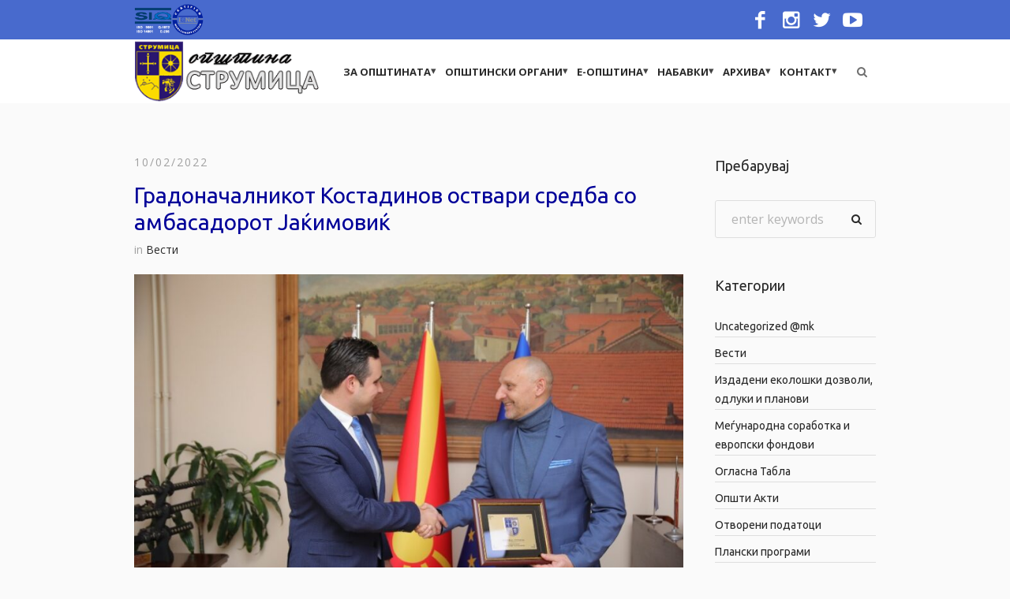

--- FILE ---
content_type: text/html; charset=UTF-8
request_url: https://strumica.gov.mk/%D0%B3%D1%80%D0%B0%D0%B4%D0%BE%D0%BD%D0%B0%D1%87%D0%B0%D0%BB%D0%BD%D0%B8%D0%BA%D0%BE%D1%82-%D0%BA%D0%BE%D1%81%D1%82%D0%B0%D0%B4%D0%B8%D0%BD%D0%BE%D0%B2-%D0%BE%D1%81%D1%82%D0%B2%D0%B0%D1%80%D0%B8-2/
body_size: 24365
content:
<!DOCTYPE html>
<html lang="en-US" class="cmsmasters_html">
<head>
<meta charset="UTF-8" />
<meta name="viewport" content="width=device-width, initial-scale=1, maximum-scale=1" />
<meta name="format-detection" content="telephone=no" />
<link rel="profile" href="https://gmpg.org/xfn/11" />
<link rel="pingback" href="https://strumica.gov.mk/xmlrpc.php" />
<meta name='robots' content='index, follow, max-image-preview:large, max-snippet:-1, max-video-preview:-1' />

	<!-- This site is optimized with the Yoast SEO plugin v23.4 - https://yoast.com/wordpress/plugins/seo/ -->
	<title>Градоначалникот Костадинов оствари средба со амбасадорот Јаќимовиќ - Општина Струмица</title>
	<link rel="canonical" href="https://strumica.gov.mk/градоначалникот-костадинов-оствари-2/" />
	<meta property="og:locale" content="en_US" />
	<meta property="og:type" content="article" />
	<meta property="og:title" content="Градоначалникот Костадинов оствари средба со амбасадорот Јаќимовиќ - Општина Струмица" />
	<meta property="og:description" content="Градоначалникот Костадин Костадинов, денеска, оствари средба со амбасадорот на Босна..." />
	<meta property="og:url" content="https://strumica.gov.mk/градоначалникот-костадинов-оствари-2/" />
	<meta property="og:site_name" content="Општина Струмица" />
	<meta property="article:published_time" content="2022-02-10T12:38:39+00:00" />
	<meta property="og:image" content="https://strumica.gov.mk/wp-content/uploads/2022/02/4-7.jpg" />
	<meta property="og:image:width" content="960" />
	<meta property="og:image:height" content="640" />
	<meta property="og:image:type" content="image/jpeg" />
	<meta name="author" content="Mile Gjorgiev" />
	<meta name="twitter:card" content="summary_large_image" />
	<meta name="twitter:label1" content="Written by" />
	<meta name="twitter:data1" content="Mile Gjorgiev" />
	<script type="application/ld+json" class="yoast-schema-graph">{"@context":"https://schema.org","@graph":[{"@type":"Article","@id":"https://strumica.gov.mk/%d0%b3%d1%80%d0%b0%d0%b4%d0%be%d0%bd%d0%b0%d1%87%d0%b0%d0%bb%d0%bd%d0%b8%d0%ba%d0%be%d1%82-%d0%ba%d0%be%d1%81%d1%82%d0%b0%d0%b4%d0%b8%d0%bd%d0%be%d0%b2-%d0%be%d1%81%d1%82%d0%b2%d0%b0%d1%80%d0%b8-2/#article","isPartOf":{"@id":"https://strumica.gov.mk/%d0%b3%d1%80%d0%b0%d0%b4%d0%be%d0%bd%d0%b0%d1%87%d0%b0%d0%bb%d0%bd%d0%b8%d0%ba%d0%be%d1%82-%d0%ba%d0%be%d1%81%d1%82%d0%b0%d0%b4%d0%b8%d0%bd%d0%be%d0%b2-%d0%be%d1%81%d1%82%d0%b2%d0%b0%d1%80%d0%b8-2/"},"author":{"name":"Mile Gjorgiev","@id":"https://strumica.gov.mk/#/schema/person/c45a3474700b5a46d6dbe0a6e033a078"},"headline":"Градоначалникот Костадинов оствари средба со амбасадорот Јаќимовиќ","datePublished":"2022-02-10T12:38:39+00:00","dateModified":"2022-02-10T12:38:39+00:00","mainEntityOfPage":{"@id":"https://strumica.gov.mk/%d0%b3%d1%80%d0%b0%d0%b4%d0%be%d0%bd%d0%b0%d1%87%d0%b0%d0%bb%d0%bd%d0%b8%d0%ba%d0%be%d1%82-%d0%ba%d0%be%d1%81%d1%82%d0%b0%d0%b4%d0%b8%d0%bd%d0%be%d0%b2-%d0%be%d1%81%d1%82%d0%b2%d0%b0%d1%80%d0%b8-2/"},"wordCount":56,"publisher":{"@id":"https://strumica.gov.mk/#organization"},"image":{"@id":"https://strumica.gov.mk/%d0%b3%d1%80%d0%b0%d0%b4%d0%be%d0%bd%d0%b0%d1%87%d0%b0%d0%bb%d0%bd%d0%b8%d0%ba%d0%be%d1%82-%d0%ba%d0%be%d1%81%d1%82%d0%b0%d0%b4%d0%b8%d0%bd%d0%be%d0%b2-%d0%be%d1%81%d1%82%d0%b2%d0%b0%d1%80%d0%b8-2/#primaryimage"},"thumbnailUrl":"https://strumica.gov.mk/wp-content/uploads/2022/02/4-7.jpg","articleSection":["Вести"],"inLanguage":"en-US"},{"@type":"WebPage","@id":"https://strumica.gov.mk/%d0%b3%d1%80%d0%b0%d0%b4%d0%be%d0%bd%d0%b0%d1%87%d0%b0%d0%bb%d0%bd%d0%b8%d0%ba%d0%be%d1%82-%d0%ba%d0%be%d1%81%d1%82%d0%b0%d0%b4%d0%b8%d0%bd%d0%be%d0%b2-%d0%be%d1%81%d1%82%d0%b2%d0%b0%d1%80%d0%b8-2/","url":"https://strumica.gov.mk/%d0%b3%d1%80%d0%b0%d0%b4%d0%be%d0%bd%d0%b0%d1%87%d0%b0%d0%bb%d0%bd%d0%b8%d0%ba%d0%be%d1%82-%d0%ba%d0%be%d1%81%d1%82%d0%b0%d0%b4%d0%b8%d0%bd%d0%be%d0%b2-%d0%be%d1%81%d1%82%d0%b2%d0%b0%d1%80%d0%b8-2/","name":"Градоначалникот Костадинов оствари средба со амбасадорот Јаќимовиќ - Општина Струмица","isPartOf":{"@id":"https://strumica.gov.mk/#website"},"primaryImageOfPage":{"@id":"https://strumica.gov.mk/%d0%b3%d1%80%d0%b0%d0%b4%d0%be%d0%bd%d0%b0%d1%87%d0%b0%d0%bb%d0%bd%d0%b8%d0%ba%d0%be%d1%82-%d0%ba%d0%be%d1%81%d1%82%d0%b0%d0%b4%d0%b8%d0%bd%d0%be%d0%b2-%d0%be%d1%81%d1%82%d0%b2%d0%b0%d1%80%d0%b8-2/#primaryimage"},"image":{"@id":"https://strumica.gov.mk/%d0%b3%d1%80%d0%b0%d0%b4%d0%be%d0%bd%d0%b0%d1%87%d0%b0%d0%bb%d0%bd%d0%b8%d0%ba%d0%be%d1%82-%d0%ba%d0%be%d1%81%d1%82%d0%b0%d0%b4%d0%b8%d0%bd%d0%be%d0%b2-%d0%be%d1%81%d1%82%d0%b2%d0%b0%d1%80%d0%b8-2/#primaryimage"},"thumbnailUrl":"https://strumica.gov.mk/wp-content/uploads/2022/02/4-7.jpg","datePublished":"2022-02-10T12:38:39+00:00","dateModified":"2022-02-10T12:38:39+00:00","breadcrumb":{"@id":"https://strumica.gov.mk/%d0%b3%d1%80%d0%b0%d0%b4%d0%be%d0%bd%d0%b0%d1%87%d0%b0%d0%bb%d0%bd%d0%b8%d0%ba%d0%be%d1%82-%d0%ba%d0%be%d1%81%d1%82%d0%b0%d0%b4%d0%b8%d0%bd%d0%be%d0%b2-%d0%be%d1%81%d1%82%d0%b2%d0%b0%d1%80%d0%b8-2/#breadcrumb"},"inLanguage":"en-US","potentialAction":[{"@type":"ReadAction","target":["https://strumica.gov.mk/%d0%b3%d1%80%d0%b0%d0%b4%d0%be%d0%bd%d0%b0%d1%87%d0%b0%d0%bb%d0%bd%d0%b8%d0%ba%d0%be%d1%82-%d0%ba%d0%be%d1%81%d1%82%d0%b0%d0%b4%d0%b8%d0%bd%d0%be%d0%b2-%d0%be%d1%81%d1%82%d0%b2%d0%b0%d1%80%d0%b8-2/"]}]},{"@type":"ImageObject","inLanguage":"en-US","@id":"https://strumica.gov.mk/%d0%b3%d1%80%d0%b0%d0%b4%d0%be%d0%bd%d0%b0%d1%87%d0%b0%d0%bb%d0%bd%d0%b8%d0%ba%d0%be%d1%82-%d0%ba%d0%be%d1%81%d1%82%d0%b0%d0%b4%d0%b8%d0%bd%d0%be%d0%b2-%d0%be%d1%81%d1%82%d0%b2%d0%b0%d1%80%d0%b8-2/#primaryimage","url":"https://strumica.gov.mk/wp-content/uploads/2022/02/4-7.jpg","contentUrl":"https://strumica.gov.mk/wp-content/uploads/2022/02/4-7.jpg","width":960,"height":640},{"@type":"BreadcrumbList","@id":"https://strumica.gov.mk/%d0%b3%d1%80%d0%b0%d0%b4%d0%be%d0%bd%d0%b0%d1%87%d0%b0%d0%bb%d0%bd%d0%b8%d0%ba%d0%be%d1%82-%d0%ba%d0%be%d1%81%d1%82%d0%b0%d0%b4%d0%b8%d0%bd%d0%be%d0%b2-%d0%be%d1%81%d1%82%d0%b2%d0%b0%d1%80%d0%b8-2/#breadcrumb","itemListElement":[{"@type":"ListItem","position":1,"name":"Home","item":"https://strumica.gov.mk/"},{"@type":"ListItem","position":2,"name":"Градоначалникот Костадинов оствари средба со амбасадорот Јаќимовиќ"}]},{"@type":"WebSite","@id":"https://strumica.gov.mk/#website","url":"https://strumica.gov.mk/","name":"Општина Струмица","description":"Добредојдовте на официјалната страна на општина Струмица","publisher":{"@id":"https://strumica.gov.mk/#organization"},"potentialAction":[{"@type":"SearchAction","target":{"@type":"EntryPoint","urlTemplate":"https://strumica.gov.mk/?s={search_term_string}"},"query-input":{"@type":"PropertyValueSpecification","valueRequired":true,"valueName":"search_term_string"}}],"inLanguage":"en-US"},{"@type":"Organization","@id":"https://strumica.gov.mk/#organization","name":"Општина Струмица","url":"https://strumica.gov.mk/","logo":{"@type":"ImageObject","inLanguage":"en-US","@id":"https://strumica.gov.mk/#/schema/logo/image/","url":"https://strumica.gov.mk/wp-content/uploads/2020/01/logo_strumica.gif","contentUrl":"https://strumica.gov.mk/wp-content/uploads/2020/01/logo_strumica.gif","width":70,"height":86,"caption":"Општина Струмица"},"image":{"@id":"https://strumica.gov.mk/#/schema/logo/image/"}},{"@type":"Person","@id":"https://strumica.gov.mk/#/schema/person/c45a3474700b5a46d6dbe0a6e033a078","name":"Mile Gjorgiev","image":{"@type":"ImageObject","inLanguage":"en-US","@id":"https://strumica.gov.mk/#/schema/person/image/","url":"https://secure.gravatar.com/avatar/2b85b45e0a802e27c52ff02a9c37493a?s=96&d=mm&r=g","contentUrl":"https://secure.gravatar.com/avatar/2b85b45e0a802e27c52ff02a9c37493a?s=96&d=mm&r=g","caption":"Mile Gjorgiev"},"url":"https://strumica.gov.mk/author/administrator/"}]}</script>
	<!-- / Yoast SEO plugin. -->


<link rel='dns-prefetch' href='//fonts.googleapis.com' />
<link rel='dns-prefetch' href='//use.fontawesome.com' />
<link rel="alternate" type="application/rss+xml" title="Општина Струмица &raquo; Feed" href="https://strumica.gov.mk/feed/" />
<link rel="alternate" type="text/calendar" title="Општина Струмица &raquo; iCal Feed" href="https://strumica.gov.mk/nastani/?ical=1" />
<script type="text/javascript">
/* <![CDATA[ */
window._wpemojiSettings = {"baseUrl":"https:\/\/s.w.org\/images\/core\/emoji\/15.0.3\/72x72\/","ext":".png","svgUrl":"https:\/\/s.w.org\/images\/core\/emoji\/15.0.3\/svg\/","svgExt":".svg","source":{"concatemoji":"https:\/\/strumica.gov.mk\/wp-includes\/js\/wp-emoji-release.min.js?ver=2e12b485d88f5b84a560b45c727e78a5"}};
/*! This file is auto-generated */
!function(i,n){var o,s,e;function c(e){try{var t={supportTests:e,timestamp:(new Date).valueOf()};sessionStorage.setItem(o,JSON.stringify(t))}catch(e){}}function p(e,t,n){e.clearRect(0,0,e.canvas.width,e.canvas.height),e.fillText(t,0,0);var t=new Uint32Array(e.getImageData(0,0,e.canvas.width,e.canvas.height).data),r=(e.clearRect(0,0,e.canvas.width,e.canvas.height),e.fillText(n,0,0),new Uint32Array(e.getImageData(0,0,e.canvas.width,e.canvas.height).data));return t.every(function(e,t){return e===r[t]})}function u(e,t,n){switch(t){case"flag":return n(e,"\ud83c\udff3\ufe0f\u200d\u26a7\ufe0f","\ud83c\udff3\ufe0f\u200b\u26a7\ufe0f")?!1:!n(e,"\ud83c\uddfa\ud83c\uddf3","\ud83c\uddfa\u200b\ud83c\uddf3")&&!n(e,"\ud83c\udff4\udb40\udc67\udb40\udc62\udb40\udc65\udb40\udc6e\udb40\udc67\udb40\udc7f","\ud83c\udff4\u200b\udb40\udc67\u200b\udb40\udc62\u200b\udb40\udc65\u200b\udb40\udc6e\u200b\udb40\udc67\u200b\udb40\udc7f");case"emoji":return!n(e,"\ud83d\udc26\u200d\u2b1b","\ud83d\udc26\u200b\u2b1b")}return!1}function f(e,t,n){var r="undefined"!=typeof WorkerGlobalScope&&self instanceof WorkerGlobalScope?new OffscreenCanvas(300,150):i.createElement("canvas"),a=r.getContext("2d",{willReadFrequently:!0}),o=(a.textBaseline="top",a.font="600 32px Arial",{});return e.forEach(function(e){o[e]=t(a,e,n)}),o}function t(e){var t=i.createElement("script");t.src=e,t.defer=!0,i.head.appendChild(t)}"undefined"!=typeof Promise&&(o="wpEmojiSettingsSupports",s=["flag","emoji"],n.supports={everything:!0,everythingExceptFlag:!0},e=new Promise(function(e){i.addEventListener("DOMContentLoaded",e,{once:!0})}),new Promise(function(t){var n=function(){try{var e=JSON.parse(sessionStorage.getItem(o));if("object"==typeof e&&"number"==typeof e.timestamp&&(new Date).valueOf()<e.timestamp+604800&&"object"==typeof e.supportTests)return e.supportTests}catch(e){}return null}();if(!n){if("undefined"!=typeof Worker&&"undefined"!=typeof OffscreenCanvas&&"undefined"!=typeof URL&&URL.createObjectURL&&"undefined"!=typeof Blob)try{var e="postMessage("+f.toString()+"("+[JSON.stringify(s),u.toString(),p.toString()].join(",")+"));",r=new Blob([e],{type:"text/javascript"}),a=new Worker(URL.createObjectURL(r),{name:"wpTestEmojiSupports"});return void(a.onmessage=function(e){c(n=e.data),a.terminate(),t(n)})}catch(e){}c(n=f(s,u,p))}t(n)}).then(function(e){for(var t in e)n.supports[t]=e[t],n.supports.everything=n.supports.everything&&n.supports[t],"flag"!==t&&(n.supports.everythingExceptFlag=n.supports.everythingExceptFlag&&n.supports[t]);n.supports.everythingExceptFlag=n.supports.everythingExceptFlag&&!n.supports.flag,n.DOMReady=!1,n.readyCallback=function(){n.DOMReady=!0}}).then(function(){return e}).then(function(){var e;n.supports.everything||(n.readyCallback(),(e=n.source||{}).concatemoji?t(e.concatemoji):e.wpemoji&&e.twemoji&&(t(e.twemoji),t(e.wpemoji)))}))}((window,document),window._wpemojiSettings);
/* ]]> */
</script>
<link rel='stylesheet' id='embed-pdf-viewer-css' href='https://strumica.gov.mk/wp-content/plugins/embed-pdf-viewer/css/embed-pdf-viewer.css?ver=2.4.6' type='text/css' media='screen' />
<style id='wp-emoji-styles-inline-css' type='text/css'>

	img.wp-smiley, img.emoji {
		display: inline !important;
		border: none !important;
		box-shadow: none !important;
		height: 1em !important;
		width: 1em !important;
		margin: 0 0.07em !important;
		vertical-align: -0.1em !important;
		background: none !important;
		padding: 0 !important;
	}
</style>
<link rel='stylesheet' id='wp-block-library-css' href='https://strumica.gov.mk/wp-includes/css/dist/block-library/style.min.css?ver=2e12b485d88f5b84a560b45c727e78a5' type='text/css' media='all' />
<style id='font-awesome-svg-styles-default-inline-css' type='text/css'>
.svg-inline--fa {
  display: inline-block;
  height: 1em;
  overflow: visible;
  vertical-align: -.125em;
}
</style>
<link rel='stylesheet' id='font-awesome-svg-styles-css' href='https://strumica.gov.mk/wp-content/uploads/font-awesome/v5.12.0/css/svg-with-js.css' type='text/css' media='all' />
<style id='font-awesome-svg-styles-inline-css' type='text/css'>
   .wp-block-font-awesome-icon svg::before,
   .wp-rich-text-font-awesome-icon svg::before {content: unset;}
</style>
<style id='classic-theme-styles-inline-css' type='text/css'>
/*! This file is auto-generated */
.wp-block-button__link{color:#fff;background-color:#32373c;border-radius:9999px;box-shadow:none;text-decoration:none;padding:calc(.667em + 2px) calc(1.333em + 2px);font-size:1.125em}.wp-block-file__button{background:#32373c;color:#fff;text-decoration:none}
</style>
<style id='global-styles-inline-css' type='text/css'>
body{--wp--preset--color--black: #000000;--wp--preset--color--cyan-bluish-gray: #abb8c3;--wp--preset--color--white: #ffffff;--wp--preset--color--pale-pink: #f78da7;--wp--preset--color--vivid-red: #cf2e2e;--wp--preset--color--luminous-vivid-orange: #ff6900;--wp--preset--color--luminous-vivid-amber: #fcb900;--wp--preset--color--light-green-cyan: #7bdcb5;--wp--preset--color--vivid-green-cyan: #00d084;--wp--preset--color--pale-cyan-blue: #8ed1fc;--wp--preset--color--vivid-cyan-blue: #0693e3;--wp--preset--color--vivid-purple: #9b51e0;--wp--preset--color--: #486acd;--wp--preset--gradient--vivid-cyan-blue-to-vivid-purple: linear-gradient(135deg,rgba(6,147,227,1) 0%,rgb(155,81,224) 100%);--wp--preset--gradient--light-green-cyan-to-vivid-green-cyan: linear-gradient(135deg,rgb(122,220,180) 0%,rgb(0,208,130) 100%);--wp--preset--gradient--luminous-vivid-amber-to-luminous-vivid-orange: linear-gradient(135deg,rgba(252,185,0,1) 0%,rgba(255,105,0,1) 100%);--wp--preset--gradient--luminous-vivid-orange-to-vivid-red: linear-gradient(135deg,rgba(255,105,0,1) 0%,rgb(207,46,46) 100%);--wp--preset--gradient--very-light-gray-to-cyan-bluish-gray: linear-gradient(135deg,rgb(238,238,238) 0%,rgb(169,184,195) 100%);--wp--preset--gradient--cool-to-warm-spectrum: linear-gradient(135deg,rgb(74,234,220) 0%,rgb(151,120,209) 20%,rgb(207,42,186) 40%,rgb(238,44,130) 60%,rgb(251,105,98) 80%,rgb(254,248,76) 100%);--wp--preset--gradient--blush-light-purple: linear-gradient(135deg,rgb(255,206,236) 0%,rgb(152,150,240) 100%);--wp--preset--gradient--blush-bordeaux: linear-gradient(135deg,rgb(254,205,165) 0%,rgb(254,45,45) 50%,rgb(107,0,62) 100%);--wp--preset--gradient--luminous-dusk: linear-gradient(135deg,rgb(255,203,112) 0%,rgb(199,81,192) 50%,rgb(65,88,208) 100%);--wp--preset--gradient--pale-ocean: linear-gradient(135deg,rgb(255,245,203) 0%,rgb(182,227,212) 50%,rgb(51,167,181) 100%);--wp--preset--gradient--electric-grass: linear-gradient(135deg,rgb(202,248,128) 0%,rgb(113,206,126) 100%);--wp--preset--gradient--midnight: linear-gradient(135deg,rgb(2,3,129) 0%,rgb(40,116,252) 100%);--wp--preset--font-size--small: 13px;--wp--preset--font-size--medium: 20px;--wp--preset--font-size--large: 36px;--wp--preset--font-size--x-large: 42px;--wp--preset--spacing--20: 0.44rem;--wp--preset--spacing--30: 0.67rem;--wp--preset--spacing--40: 1rem;--wp--preset--spacing--50: 1.5rem;--wp--preset--spacing--60: 2.25rem;--wp--preset--spacing--70: 3.38rem;--wp--preset--spacing--80: 5.06rem;--wp--preset--shadow--natural: 6px 6px 9px rgba(0, 0, 0, 0.2);--wp--preset--shadow--deep: 12px 12px 50px rgba(0, 0, 0, 0.4);--wp--preset--shadow--sharp: 6px 6px 0px rgba(0, 0, 0, 0.2);--wp--preset--shadow--outlined: 6px 6px 0px -3px rgba(255, 255, 255, 1), 6px 6px rgba(0, 0, 0, 1);--wp--preset--shadow--crisp: 6px 6px 0px rgba(0, 0, 0, 1);}:where(.is-layout-flex){gap: 0.5em;}:where(.is-layout-grid){gap: 0.5em;}body .is-layout-flex{display: flex;}body .is-layout-flex{flex-wrap: wrap;align-items: center;}body .is-layout-flex > *{margin: 0;}body .is-layout-grid{display: grid;}body .is-layout-grid > *{margin: 0;}:where(.wp-block-columns.is-layout-flex){gap: 2em;}:where(.wp-block-columns.is-layout-grid){gap: 2em;}:where(.wp-block-post-template.is-layout-flex){gap: 1.25em;}:where(.wp-block-post-template.is-layout-grid){gap: 1.25em;}.has-black-color{color: var(--wp--preset--color--black) !important;}.has-cyan-bluish-gray-color{color: var(--wp--preset--color--cyan-bluish-gray) !important;}.has-white-color{color: var(--wp--preset--color--white) !important;}.has-pale-pink-color{color: var(--wp--preset--color--pale-pink) !important;}.has-vivid-red-color{color: var(--wp--preset--color--vivid-red) !important;}.has-luminous-vivid-orange-color{color: var(--wp--preset--color--luminous-vivid-orange) !important;}.has-luminous-vivid-amber-color{color: var(--wp--preset--color--luminous-vivid-amber) !important;}.has-light-green-cyan-color{color: var(--wp--preset--color--light-green-cyan) !important;}.has-vivid-green-cyan-color{color: var(--wp--preset--color--vivid-green-cyan) !important;}.has-pale-cyan-blue-color{color: var(--wp--preset--color--pale-cyan-blue) !important;}.has-vivid-cyan-blue-color{color: var(--wp--preset--color--vivid-cyan-blue) !important;}.has-vivid-purple-color{color: var(--wp--preset--color--vivid-purple) !important;}.has-black-background-color{background-color: var(--wp--preset--color--black) !important;}.has-cyan-bluish-gray-background-color{background-color: var(--wp--preset--color--cyan-bluish-gray) !important;}.has-white-background-color{background-color: var(--wp--preset--color--white) !important;}.has-pale-pink-background-color{background-color: var(--wp--preset--color--pale-pink) !important;}.has-vivid-red-background-color{background-color: var(--wp--preset--color--vivid-red) !important;}.has-luminous-vivid-orange-background-color{background-color: var(--wp--preset--color--luminous-vivid-orange) !important;}.has-luminous-vivid-amber-background-color{background-color: var(--wp--preset--color--luminous-vivid-amber) !important;}.has-light-green-cyan-background-color{background-color: var(--wp--preset--color--light-green-cyan) !important;}.has-vivid-green-cyan-background-color{background-color: var(--wp--preset--color--vivid-green-cyan) !important;}.has-pale-cyan-blue-background-color{background-color: var(--wp--preset--color--pale-cyan-blue) !important;}.has-vivid-cyan-blue-background-color{background-color: var(--wp--preset--color--vivid-cyan-blue) !important;}.has-vivid-purple-background-color{background-color: var(--wp--preset--color--vivid-purple) !important;}.has-black-border-color{border-color: var(--wp--preset--color--black) !important;}.has-cyan-bluish-gray-border-color{border-color: var(--wp--preset--color--cyan-bluish-gray) !important;}.has-white-border-color{border-color: var(--wp--preset--color--white) !important;}.has-pale-pink-border-color{border-color: var(--wp--preset--color--pale-pink) !important;}.has-vivid-red-border-color{border-color: var(--wp--preset--color--vivid-red) !important;}.has-luminous-vivid-orange-border-color{border-color: var(--wp--preset--color--luminous-vivid-orange) !important;}.has-luminous-vivid-amber-border-color{border-color: var(--wp--preset--color--luminous-vivid-amber) !important;}.has-light-green-cyan-border-color{border-color: var(--wp--preset--color--light-green-cyan) !important;}.has-vivid-green-cyan-border-color{border-color: var(--wp--preset--color--vivid-green-cyan) !important;}.has-pale-cyan-blue-border-color{border-color: var(--wp--preset--color--pale-cyan-blue) !important;}.has-vivid-cyan-blue-border-color{border-color: var(--wp--preset--color--vivid-cyan-blue) !important;}.has-vivid-purple-border-color{border-color: var(--wp--preset--color--vivid-purple) !important;}.has-vivid-cyan-blue-to-vivid-purple-gradient-background{background: var(--wp--preset--gradient--vivid-cyan-blue-to-vivid-purple) !important;}.has-light-green-cyan-to-vivid-green-cyan-gradient-background{background: var(--wp--preset--gradient--light-green-cyan-to-vivid-green-cyan) !important;}.has-luminous-vivid-amber-to-luminous-vivid-orange-gradient-background{background: var(--wp--preset--gradient--luminous-vivid-amber-to-luminous-vivid-orange) !important;}.has-luminous-vivid-orange-to-vivid-red-gradient-background{background: var(--wp--preset--gradient--luminous-vivid-orange-to-vivid-red) !important;}.has-very-light-gray-to-cyan-bluish-gray-gradient-background{background: var(--wp--preset--gradient--very-light-gray-to-cyan-bluish-gray) !important;}.has-cool-to-warm-spectrum-gradient-background{background: var(--wp--preset--gradient--cool-to-warm-spectrum) !important;}.has-blush-light-purple-gradient-background{background: var(--wp--preset--gradient--blush-light-purple) !important;}.has-blush-bordeaux-gradient-background{background: var(--wp--preset--gradient--blush-bordeaux) !important;}.has-luminous-dusk-gradient-background{background: var(--wp--preset--gradient--luminous-dusk) !important;}.has-pale-ocean-gradient-background{background: var(--wp--preset--gradient--pale-ocean) !important;}.has-electric-grass-gradient-background{background: var(--wp--preset--gradient--electric-grass) !important;}.has-midnight-gradient-background{background: var(--wp--preset--gradient--midnight) !important;}.has-small-font-size{font-size: var(--wp--preset--font-size--small) !important;}.has-medium-font-size{font-size: var(--wp--preset--font-size--medium) !important;}.has-large-font-size{font-size: var(--wp--preset--font-size--large) !important;}.has-x-large-font-size{font-size: var(--wp--preset--font-size--x-large) !important;}
.wp-block-navigation a:where(:not(.wp-element-button)){color: inherit;}
:where(.wp-block-post-template.is-layout-flex){gap: 1.25em;}:where(.wp-block-post-template.is-layout-grid){gap: 1.25em;}
:where(.wp-block-columns.is-layout-flex){gap: 2em;}:where(.wp-block-columns.is-layout-grid){gap: 2em;}
.wp-block-pullquote{font-size: 1.5em;line-height: 1.6;}
</style>
<link rel='stylesheet' id='contact-form-7-css' href='https://strumica.gov.mk/wp-content/plugins/contact-form-7/includes/css/styles.css?ver=5.9.8' type='text/css' media='all' />
<link rel='stylesheet' id='wp-forecast-css' href='https://strumica.gov.mk/wp-content/plugins/wp-forecast/wp-forecast-default.css?ver=9999' type='text/css' media='all' />
<link rel='stylesheet' id='dream-city-theme-style-css' href='https://strumica.gov.mk/wp-content/themes/dream-city/style.css?ver=1.0.0' type='text/css' media='screen, print' />
<link rel='stylesheet' id='dream-city-style-css' href='https://strumica.gov.mk/wp-content/themes/dream-city/theme-framework/theme-style/css/style.css?ver=1.0.0' type='text/css' media='screen, print' />
<style id='dream-city-style-inline-css' type='text/css'>

	.header_mid .header_mid_inner .logo_wrap {
		width : 234px;
	}

	.header_mid_inner .logo .logo_retina {
		width : 130px;
	}


			.headline_color {
				background-color:rgba(66,66,66,0);
			}
			
		.headline_aligner, 
		.cmsmasters_breadcrumbs_aligner {
			min-height:0px;
		}
		

	.header_top {
		height : 50px;
	}
	
	.header_mid {
		height : 81px;
	}
	
	.header_bot {
		height : 65px;
	}
	
	#page.cmsmasters_heading_after_header #middle, 
	#page.cmsmasters_heading_under_header #middle .headline .headline_outer {
		padding-top : 81px;
	}
	
	#page.cmsmasters_heading_after_header.enable_header_top #middle, 
	#page.cmsmasters_heading_under_header.enable_header_top #middle .headline .headline_outer {
		padding-top : 131px;
	}
	
	#page.cmsmasters_heading_after_header.enable_header_bottom #middle, 
	#page.cmsmasters_heading_under_header.enable_header_bottom #middle .headline .headline_outer {
		padding-top : 146px;
	}
	
	#page.cmsmasters_heading_after_header.enable_header_top.enable_header_bottom #middle, 
	#page.cmsmasters_heading_under_header.enable_header_top.enable_header_bottom #middle .headline .headline_outer {
		padding-top : 196px;
	}
	
	@media only screen and (max-width: 1024px) {
		.header_top,
		.header_mid,
		.header_bot {
			height : auto;
		}
		
		.header_mid .header_mid_inner > div {
			height : 81px;
		}
		
		.header_bot .header_bot_inner > div {
			height : 65px;
		}
		
		#page.cmsmasters_heading_after_header #middle, 
		#page.cmsmasters_heading_under_header #middle .headline .headline_outer, 
		#page.cmsmasters_heading_after_header.enable_header_top #middle, 
		#page.cmsmasters_heading_under_header.enable_header_top #middle .headline .headline_outer, 
		#page.cmsmasters_heading_after_header.enable_header_bottom #middle, 
		#page.cmsmasters_heading_under_header.enable_header_bottom #middle .headline .headline_outer, 
		#page.cmsmasters_heading_after_header.enable_header_top.enable_header_bottom #middle, 
		#page.cmsmasters_heading_under_header.enable_header_top.enable_header_bottom #middle .headline .headline_outer {
			padding-top : 0 !important;
		}
	}
	
	@media only screen and (max-width: 540px) {
		.header_mid .header_mid_inner > div, 
		.header_bot .header_bot_inner > div {
			height:auto;
		}
	}
.custom_mail .widget_wysija_cont {
	position:relative;
	margin:0px 22.5%;
}
.custom_mail input:not([type=submit]):not([type=button]):not([type=radio]):not([type=checkbox]) {
	background-color:#ffffff;
	color:rgba(143,143,143,0.5);
	padding-right:156px !important;
	font-size:16px;
	height:54px;
	border-radius:5px;
	-webkit-border-radius:5px;
}
.custom_mail input:not([type=submit]):not([type=button]):not([type=radio]):not([type=checkbox]):focus {
	border-color:#ffffff;
}
.custom_mail input:-moz-placeholder {
	color:rgba(255,255,255,0.5);
}
.custom_mail input::-webkit-input-placeholder {
	color:rgba(255,255,255,0.5);
}
.custom_home2_cf input:-moz-placeholder {
	color:rgba(255,255,255,0.6);
}
.custom_home2_cf input::-webkit-input-placeholder {
	color:rgba(255,255,255,0.6);
}
.custom_mail .wysija-submit {
	position:absolute;
	top:0;
	right:0;
	background-color:#ff4d58;
	color:#ffffff;
	border-radius:0 5px 5px 0;
	-webkit-border-radius:0 5px 5px 0;
	height:54px;
	width:136px;
	max-width:136px;
}
.custom_mail .wysija-submit:hover {
	background-color:#ffffff;
}
.cmsmasters_custom_form .cmsmasters_contact_form .wpcf7 {
	margin:0 -3.4%;
}
.cmsmasters_custom_form .cmsmasters_contact_form .wpcf7-form input:not([type=submit]):not([type=button]):not([type=radio]):not([type=checkbox]) {
	min-width:100px;
	width:43.2%;
	margin:30px 3.4% 0 3.4%;
	float:left;
}
.cmsmasters_custom_form .wpcf7 img.ajax-loader {
	margin-left:3.4%;
}
.cmsmasters_custom_form .wpcf7-form textarea {
	width:93.2%;
    margin:30px 3.4% 0 3.4%;
}
.cmsmasters_custom_form .wpcf7-response-output {
	margin:0 3.4%;
}
.cmsmasters_custom_form .wpcf7-form .wpcf7-submit {
	width:93.2%;
	margin:25px 3.4% 0 3.4%;
}
.cmsmasters_custom_buttons .button_wrap {
	display:inline-block;
	margin:0 14px 10px 14px;
}
.cmsmasters_custom_hover .featured_block_text a span {
	font-weight:500;
	-webkit-transition:color .3s ease-in-out;
	-moz-transition:color .3s ease-in-out;
	-ms-transition:color .3s ease-in-out;
	-o-transition:color .3s ease-in-out;
	transition:color .3s ease-in-out;	
}
.cmsmasters_custom_hover .featured_block_text a:hover span {
	color:#a0a0a0 !important;
}
.cmsmasters_custom_tabs.cmsmasters_tabs.tabs_mode_tab .cmsmasters_tab_inner {
	padding:40px 0 0;
}
.cmsmasters_custom_icons_box .cmsmasters_icon_box.box_icon_type_icon:before {
	margin-top:15px;
}
.cmsmasters_custom_search .widget.widget_search {
	text-align:center;
}
.cmsmasters_custom_search .search_bar_wrap {
	width:64%;
	overflow:hidden;
	-webkit-box-shadow: 0px 0px 0px 10px rgba(49,49,49,0.5);
	-moz-box-shadow: 0px 0px 0px 10px rgba(49,49,49,0.5);
	box-shadow: 0px 0px 0px 10px rgba(49,49,49,0.5);
	-webkit-border-radius:3px;
	border-radius:3px;
}
#middle .cmsmasters_custom_search .search_bar_wrap .search_field input {
	padding-right:53px;
}
#middle .cmsmasters_custom_search .search_bar_wrap .search_field input:focus {
	border-color:transparent;
}
.cmsmasters_custom_search .search_bar_wrap .search_button button {
	background-color:#ff4d58;
	-webkit-border-radius:0;
	border-radius:0;
	color:#ffffff;
}
.cmsmasters_custom_search .search_bar_wrap .search_button button:hover {
	background-color:#486acd;
	color:#ffffff;
}
.cmsmasters_custom_search .search_bar_wrap .search_button {
	width:53px;
}
@media only screen and (max-width: 768px) {
	.custom_mail .widget_wysija_cont {
		margin:0;
	}
}
@media only screen and (max-width: 540px) {
	.cmsmasters_custom_search .search_bar_wrap {
		width:98%;
	}
	.custom_mail .wysija-submit {
		width:100%;
		position:relative;
		max-width:100%;
		border-radius:5px;
		-webkit-border-radius:5px;
	}
	.custom_mail input:not([type=submit]):not([type=button]):not([type=radio]):not([type=checkbox]) {
		padding-right:25px !important;
	}
}
</style>
<link rel='stylesheet' id='dream-city-adaptive-css' href='https://strumica.gov.mk/wp-content/themes/dream-city/theme-framework/theme-style/css/adaptive.css?ver=1.0.0' type='text/css' media='screen, print' />
<link rel='stylesheet' id='dream-city-retina-css' href='https://strumica.gov.mk/wp-content/themes/dream-city/theme-framework/theme-style/css/retina.css?ver=1.0.0' type='text/css' media='screen' />
<link rel='stylesheet' id='dream-city-icons-css' href='https://strumica.gov.mk/wp-content/themes/dream-city/css/fontello.css?ver=1.0.0' type='text/css' media='screen' />
<link rel='stylesheet' id='dream-city-icons-custom-css' href='https://strumica.gov.mk/wp-content/themes/dream-city/theme-vars/theme-style/css/fontello-custom.css?ver=1.0.0' type='text/css' media='screen' />
<link rel='stylesheet' id='animate-css' href='https://strumica.gov.mk/wp-content/themes/dream-city/css/animate.css?ver=1.0.0' type='text/css' media='screen' />
<link rel='stylesheet' id='ilightbox-css' href='https://strumica.gov.mk/wp-content/themes/dream-city/css/ilightbox.css?ver=2.2.0' type='text/css' media='screen' />
<link rel='stylesheet' id='ilightbox-skin-dark-css' href='https://strumica.gov.mk/wp-content/themes/dream-city/css/ilightbox-skins/dark-skin.css?ver=2.2.0' type='text/css' media='screen' />
<link rel='stylesheet' id='dream-city-fonts-schemes-css' href='https://strumica.gov.mk/wp-content/uploads/cmsmasters_styles/dream-city.css?ver=1.0.0' type='text/css' media='screen' />
<link rel='stylesheet' id='google-fonts-css' href='//fonts.googleapis.com/css?family=Open+Sans%3A300%2C300italic%2C400%2C400italic%2C700%2C700italic%7CHind%3A300%2C400%2C500%7CUbuntu%3A400%2C400italic%2C700%2C700italic&#038;ver=6.5.7' type='text/css' media='all' />
<link rel='stylesheet' id='dream-city-theme-vars-style-css' href='https://strumica.gov.mk/wp-content/themes/dream-city/theme-vars/theme-style/css/vars-style.css?ver=1.0.0' type='text/css' media='screen, print' />
<link rel='stylesheet' id='dream-city-gutenberg-frontend-style-css' href='https://strumica.gov.mk/wp-content/themes/dream-city/gutenberg/cmsmasters-framework/theme-style/css/frontend-style.css?ver=1.0.0' type='text/css' media='screen' />
<link rel='stylesheet' id='dream-city-tribe-events-style-css' href='https://strumica.gov.mk/wp-content/themes/dream-city/tribe-events/cmsmasters-framework/theme-style/css/plugin-style.css?ver=1.0.0' type='text/css' media='screen' />
<link rel='stylesheet' id='dream-city-tribe-events-adaptive-css' href='https://strumica.gov.mk/wp-content/themes/dream-city/tribe-events/cmsmasters-framework/theme-style/css/plugin-adaptive.css?ver=1.0.0' type='text/css' media='screen' />
<link rel='stylesheet' id='font-awesome-official-css' href='https://use.fontawesome.com/releases/v5.12.0/css/all.css' type='text/css' media='all' integrity="sha384-REHJTs1r2ErKBuJB0fCK99gCYsVjwxHrSU0N7I1zl9vZbggVJXRMsv/sLlOAGb4M" crossorigin="anonymous" />
<link rel='stylesheet' id='recent-posts-widget-with-thumbnails-public-style-css' href='https://strumica.gov.mk/wp-content/plugins/recent-posts-widget-with-thumbnails/public.css?ver=7.1.1' type='text/css' media='all' />
<link rel='stylesheet' id='slb_core-css' href='https://strumica.gov.mk/wp-content/plugins/simple-lightbox/client/css/app.css?ver=2.9.4' type='text/css' media='all' />
<link rel='stylesheet' id='dream-city-child-style-css' href='https://strumica.gov.mk/wp-content/themes/dream-city-child/style.css?ver=1.0.0' type='text/css' media='screen, print' />
<link rel='stylesheet' id='tribe-events-bootstrap-datepicker-css-css' href='https://strumica.gov.mk/wp-content/plugins/the-events-calendar/vendor/bootstrap-datepicker/css/bootstrap-datepicker.standalone.min.css?ver=6.4.0.1' type='text/css' media='all' />
<link rel='stylesheet' id='font-awesome-official-v4shim-css' href='https://use.fontawesome.com/releases/v5.12.0/css/v4-shims.css' type='text/css' media='all' integrity="sha384-AL44/7DEVqkvY9j8IjGLGZgFmHAjuHa+2RIWKxDliMNIfSs9g14/BRpYwHrWQgz6" crossorigin="anonymous" />
<style id='font-awesome-official-v4shim-inline-css' type='text/css'>
@font-face {
font-family: "FontAwesome";
font-display: block;
src: url("https://use.fontawesome.com/releases/v5.12.0/webfonts/fa-brands-400.eot"),
		url("https://use.fontawesome.com/releases/v5.12.0/webfonts/fa-brands-400.eot?#iefix") format("embedded-opentype"),
		url("https://use.fontawesome.com/releases/v5.12.0/webfonts/fa-brands-400.woff2") format("woff2"),
		url("https://use.fontawesome.com/releases/v5.12.0/webfonts/fa-brands-400.woff") format("woff"),
		url("https://use.fontawesome.com/releases/v5.12.0/webfonts/fa-brands-400.ttf") format("truetype"),
		url("https://use.fontawesome.com/releases/v5.12.0/webfonts/fa-brands-400.svg#fontawesome") format("svg");
}

@font-face {
font-family: "FontAwesome";
font-display: block;
src: url("https://use.fontawesome.com/releases/v5.12.0/webfonts/fa-solid-900.eot"),
		url("https://use.fontawesome.com/releases/v5.12.0/webfonts/fa-solid-900.eot?#iefix") format("embedded-opentype"),
		url("https://use.fontawesome.com/releases/v5.12.0/webfonts/fa-solid-900.woff2") format("woff2"),
		url("https://use.fontawesome.com/releases/v5.12.0/webfonts/fa-solid-900.woff") format("woff"),
		url("https://use.fontawesome.com/releases/v5.12.0/webfonts/fa-solid-900.ttf") format("truetype"),
		url("https://use.fontawesome.com/releases/v5.12.0/webfonts/fa-solid-900.svg#fontawesome") format("svg");
}

@font-face {
font-family: "FontAwesome";
font-display: block;
src: url("https://use.fontawesome.com/releases/v5.12.0/webfonts/fa-regular-400.eot"),
		url("https://use.fontawesome.com/releases/v5.12.0/webfonts/fa-regular-400.eot?#iefix") format("embedded-opentype"),
		url("https://use.fontawesome.com/releases/v5.12.0/webfonts/fa-regular-400.woff2") format("woff2"),
		url("https://use.fontawesome.com/releases/v5.12.0/webfonts/fa-regular-400.woff") format("woff"),
		url("https://use.fontawesome.com/releases/v5.12.0/webfonts/fa-regular-400.ttf") format("truetype"),
		url("https://use.fontawesome.com/releases/v5.12.0/webfonts/fa-regular-400.svg#fontawesome") format("svg");
unicode-range: U+F004-F005,U+F007,U+F017,U+F022,U+F024,U+F02E,U+F03E,U+F044,U+F057-F059,U+F06E,U+F070,U+F075,U+F07B-F07C,U+F080,U+F086,U+F089,U+F094,U+F09D,U+F0A0,U+F0A4-F0A7,U+F0C5,U+F0C7-F0C8,U+F0E0,U+F0EB,U+F0F3,U+F0F8,U+F0FE,U+F111,U+F118-F11A,U+F11C,U+F133,U+F144,U+F146,U+F14A,U+F14D-F14E,U+F150-F152,U+F15B-F15C,U+F164-F165,U+F185-F186,U+F191-F192,U+F1AD,U+F1C1-F1C9,U+F1CD,U+F1D8,U+F1E3,U+F1EA,U+F1F6,U+F1F9,U+F20A,U+F247-F249,U+F24D,U+F254-F25B,U+F25D,U+F267,U+F271-F274,U+F279,U+F28B,U+F28D,U+F2B5-F2B6,U+F2B9,U+F2BB,U+F2BD,U+F2C1-F2C2,U+F2D0,U+F2D2,U+F2DC,U+F2ED,U+F328,U+F358-F35B,U+F3A5,U+F3D1,U+F410,U+F4AD;
}
</style>
<script type="text/javascript" src="https://strumica.gov.mk/wp-includes/js/jquery/jquery.min.js?ver=3.7.1" id="jquery-core-js"></script>
<script type="text/javascript" src="https://strumica.gov.mk/wp-includes/js/jquery/jquery-migrate.min.js?ver=3.4.1" id="jquery-migrate-js"></script>
<script type="text/javascript" src="https://strumica.gov.mk/wp-content/themes/dream-city/js/debounced-resize.min.js?ver=1.0.0" id="debounced-resize-js"></script>
<script type="text/javascript" src="https://strumica.gov.mk/wp-content/themes/dream-city/js/modernizr.min.js?ver=1.0.0" id="modernizr-js"></script>
<script type="text/javascript" src="https://strumica.gov.mk/wp-content/themes/dream-city/js/respond.min.js?ver=1.0.0" id="respond-js"></script>
<script type="text/javascript" src="https://strumica.gov.mk/wp-content/themes/dream-city/js/jquery.iLightBox.min.js?ver=2.2.0" id="iLightBox-js"></script>
<link rel="https://api.w.org/" href="https://strumica.gov.mk/wp-json/" /><link rel="alternate" type="application/json" href="https://strumica.gov.mk/wp-json/wp/v2/posts/49047" /><link rel="EditURI" type="application/rsd+xml" title="RSD" href="https://strumica.gov.mk/xmlrpc.php?rsd" />
<link rel="alternate" type="application/json+oembed" href="https://strumica.gov.mk/wp-json/oembed/1.0/embed?url=https%3A%2F%2Fstrumica.gov.mk%2F%25d0%25b3%25d1%2580%25d0%25b0%25d0%25b4%25d0%25be%25d0%25bd%25d0%25b0%25d1%2587%25d0%25b0%25d0%25bb%25d0%25bd%25d0%25b8%25d0%25ba%25d0%25be%25d1%2582-%25d0%25ba%25d0%25be%25d1%2581%25d1%2582%25d0%25b0%25d0%25b4%25d0%25b8%25d0%25bd%25d0%25be%25d0%25b2-%25d0%25be%25d1%2581%25d1%2582%25d0%25b2%25d0%25b0%25d1%2580%25d0%25b8-2%2F" />
<link rel="alternate" type="text/xml+oembed" href="https://strumica.gov.mk/wp-json/oembed/1.0/embed?url=https%3A%2F%2Fstrumica.gov.mk%2F%25d0%25b3%25d1%2580%25d0%25b0%25d0%25b4%25d0%25be%25d0%25bd%25d0%25b0%25d1%2587%25d0%25b0%25d0%25bb%25d0%25bd%25d0%25b8%25d0%25ba%25d0%25be%25d1%2582-%25d0%25ba%25d0%25be%25d1%2581%25d1%2582%25d0%25b0%25d0%25b4%25d0%25b8%25d0%25bd%25d0%25be%25d0%25b2-%25d0%25be%25d1%2581%25d1%2582%25d0%25b2%25d0%25b0%25d1%2580%25d0%25b8-2%2F&#038;format=xml" />
<meta name="tec-api-version" content="v1"><meta name="tec-api-origin" content="https://strumica.gov.mk"><link rel="alternate" href="https://strumica.gov.mk/wp-json/tribe/events/v1/" /><meta name="generator" content="Powered by Slider Revolution 6.5.9 - responsive, Mobile-Friendly Slider Plugin for WordPress with comfortable drag and drop interface." />
<link rel="icon" href="https://strumica.gov.mk/wp-content/uploads/2020/01/FaviStrumica-90x90.png" sizes="32x32" />
<link rel="icon" href="https://strumica.gov.mk/wp-content/uploads/2020/01/FaviStrumica.png" sizes="192x192" />
<link rel="apple-touch-icon" href="https://strumica.gov.mk/wp-content/uploads/2020/01/FaviStrumica.png" />
<meta name="msapplication-TileImage" content="https://strumica.gov.mk/wp-content/uploads/2020/01/FaviStrumica.png" />
<script type="text/javascript">function setREVStartSize(e){
			//window.requestAnimationFrame(function() {				 
				window.RSIW = window.RSIW===undefined ? window.innerWidth : window.RSIW;	
				window.RSIH = window.RSIH===undefined ? window.innerHeight : window.RSIH;	
				try {								
					var pw = document.getElementById(e.c).parentNode.offsetWidth,
						newh;
					pw = pw===0 || isNaN(pw) ? window.RSIW : pw;
					e.tabw = e.tabw===undefined ? 0 : parseInt(e.tabw);
					e.thumbw = e.thumbw===undefined ? 0 : parseInt(e.thumbw);
					e.tabh = e.tabh===undefined ? 0 : parseInt(e.tabh);
					e.thumbh = e.thumbh===undefined ? 0 : parseInt(e.thumbh);
					e.tabhide = e.tabhide===undefined ? 0 : parseInt(e.tabhide);
					e.thumbhide = e.thumbhide===undefined ? 0 : parseInt(e.thumbhide);
					e.mh = e.mh===undefined || e.mh=="" || e.mh==="auto" ? 0 : parseInt(e.mh,0);		
					if(e.layout==="fullscreen" || e.l==="fullscreen") 						
						newh = Math.max(e.mh,window.RSIH);					
					else{					
						e.gw = Array.isArray(e.gw) ? e.gw : [e.gw];
						for (var i in e.rl) if (e.gw[i]===undefined || e.gw[i]===0) e.gw[i] = e.gw[i-1];					
						e.gh = e.el===undefined || e.el==="" || (Array.isArray(e.el) && e.el.length==0)? e.gh : e.el;
						e.gh = Array.isArray(e.gh) ? e.gh : [e.gh];
						for (var i in e.rl) if (e.gh[i]===undefined || e.gh[i]===0) e.gh[i] = e.gh[i-1];
											
						var nl = new Array(e.rl.length),
							ix = 0,						
							sl;					
						e.tabw = e.tabhide>=pw ? 0 : e.tabw;
						e.thumbw = e.thumbhide>=pw ? 0 : e.thumbw;
						e.tabh = e.tabhide>=pw ? 0 : e.tabh;
						e.thumbh = e.thumbhide>=pw ? 0 : e.thumbh;					
						for (var i in e.rl) nl[i] = e.rl[i]<window.RSIW ? 0 : e.rl[i];
						sl = nl[0];									
						for (var i in nl) if (sl>nl[i] && nl[i]>0) { sl = nl[i]; ix=i;}															
						var m = pw>(e.gw[ix]+e.tabw+e.thumbw) ? 1 : (pw-(e.tabw+e.thumbw)) / (e.gw[ix]);					
						newh =  (e.gh[ix] * m) + (e.tabh + e.thumbh);
					}
					var el = document.getElementById(e.c);
					if (el!==null && el) el.style.height = newh+"px";					
					el = document.getElementById(e.c+"_wrapper");
					if (el!==null && el) {
						el.style.height = newh+"px";
						el.style.display = "block";
					}
				} catch(e){
					console.log("Failure at Presize of Slider:" + e)
				}					   
			//});
		  };</script>
		<style type="text/css" id="wp-custom-css">
			 /* .oglasna {
	
	padding: 50px 0px 50px 0px !important;
	
}
*/


#cmsmasters_row_20bccff590 .cmsmasters_row_outer_parent {
	
	padding-bottom:30px;
		padding-top:30px;
}
.cmsmasters_posts_slider.post .cmsmasters_owl_slider {
    padding: 25px 0 0;
}

.granica {
border-width: 1.8px;
       outline-style: dashed;
    outline-color: #fcdb00;
}

.blog.columns {
    margin: -30px -20px 0;
}

.zbira {
    padding: 10px 10px;
}

.cmsmasters_slider_post_img_wrap{
	
	height:230px
}

@media screen and (min-width: 769px) {
html.csstransitions .cmsmasters_tabs .cmsmasters_tabs_list .cmsmasters_tabs_list_item  {
    
    max-width: 75px!important;
}
	}
.cmsmasters_slider_post .cmsmasters_slider_post_inner > *:first-child  {

	display:none
}


#cmsmasters_row_c4qp4wzxoi .cmsmasters_row_outer_parent { padding-bottom:0px;
	padding-top:20px
}

.cmsmasters_tabs.tabs_mode_tour.tabs_pos_left .cmsmasters_tabs_list .cmsmasters_tabs_list_item.current_tab {
	
	max-width:500px!important;
text-align:left;
}
.cmsmasters_tabs.tabs_mode_tour.tabs_pos_left .cmsmasters_tabs_list .cmsmasters_tabs_list_item:not(.current_tab), .cmsmasters_tabs.tabs_mode_tour.tabs_pos_right .cmsmasters_tabs_list .cmsmasters_tabs_list_item.current_tab {
    border-right-color: #dedede;
    max-width: 217px !important;
    text-align: left;
	    width: 217px;
}

.cmsmasters_slider_post_img_wrap {
  
	display: none;}

@media screen and (min-width: 886px) {
 .cmsmasters_slider_post .cmsmasters_slider_post_inner {
 
    height: 220px;
    max-height: 220px;
} 
}
.cmsmasters_open_post .cmsmasters_post_content {
    text-align: justify;
}
.cmsmasters_counters .cmsmasters_counter_wrap .cmsmasters_counter .cmsmasters_counter_inner .cmsmasters_counter_counter_wrap  {
	
	color:white
}
.cmsmasters_counters.counters_type_vertical .cmsmasters_counter_wrap .cmsmasters_counter:not(.counter_has_icon_or_image) .cmsmasters_counter_title{
	color:white
}


#rpwwt-recent-posts-widget-with-thumbnails-2 img {
  
    border-radius: 99px;
    margin-right: 15px;
}
.post-type-archive-dokumenti
ul > li:before  {
	display:none }

.documents-link {
	
font-size:20px;
}

.span-documents {
	padding-right:30px;
		padding-bottom:20px;
	display:inline-block;
}

.navigation li > a:hover, .navigation li > a:hover .nav_subtitle, .navigation li.current-menu-item > a, .navigation li.current-menu-item > a .nav_subtitle, .navigation li.current-menu-ancestor > a, .navigation li.current-menu-ancestor > a .nav_subtitle, .navigation li a .nav_tag {
    color: #000099!important;
}

 .sub-menu li>a:not(:only-child):after {
       color: #444;
       content: '▾ ';
	 display:inline;
    }

.navigation li:hover > a:hover:after, ul.navigation li > ul li:hover > a:after {
    background-color: transparent;
}
nav > div > ul ul {
   
	width: 250px}


.mid_nav > li > a .nav_item_wrap {
  
    font-weight: 700;
}

ul > li:before { 
content:""}

@media screen and (min-width: 886px) { 
#navigation  li>a:not(:only-child):after {
       color: #444;
       content: '▾ ';
	 display:inline;
    }
}
.cmsmasters_tabs.tabs_mode_tour .cmsmasters_tabs_list .cmsmasters_tabs_list_item a {
padding-right:0px }

@media screen and (min-width: 886px) { 
	.ednkavi { 
		display:block!important;
height: 93vh !important;
    max-height: 700px!important; 
	}


}


@media screen and (min-width: 886px) { 
	.ednakvi { 
    display: block!important;
    height: 103vh!important;
		max-height:775px!important;
    
} 
	}
@media screen and (min-width: 886px) {
.cmsmasters_tabs.tabs_mode_tour .cmsmasters_tab_inner { 
padding: 16px 0 0 0px !important;
}
}
ul > li:before {
    content: "";
	display:none;
}

.cmsmasters_profile_horizontal .profile_outer {
	padding: 10px 0px 0px 0px ; }


.cmsmasters_slider_post .cmsmasters_slider_post_outer {
	 box-shadow: 0px 2px 10px 4px rgba(0, 0, 0, 0.27);
}

html[lang="en-US"] .sidebar_layout_14141414 aside {
    width: 45.6%;
}
table {
    
    border-spacing: 0;
    
}

.cmsmasters_profile_horizontal .profile_contact_info > span > a:before {
	font-size:25px;
	margin-top:-6px;
}
.cmsmasters_profile_horizontal .profile_contact_info > span > a {
	font-size:25px
}
.cmsmasters_profile_horizontal .profile_contact_info > span {
	margin-bottom:10px;
	
	
}
@media only screen and (min-width:1000px) and (max-width: 1400px) {
#cmsmasters_column_ .cmsmasters_column_inner {
    padding: 13px 20px 0px 20px;
}
	#cmsmasters_row_20bccff590 .cmsmasters_row_outer_parent {
    padding-bottom: 30px;
    padding-top: 30px;
}
	.cmsmasters_slider_post .cmsmasters_slider_post_inner {
    height: 190px;
    max-height: 190px;
}
}
#cmsmasters_fb_a0855341a7 .featured_block_inner { 
padding:0px!Important}

.cmsmasters_archive_type .cmsmasters_archive_item_info .cmsmasters_archive_item_user_name {
	display:none;
}

/* meni golemina */

.mid_nav a .nav_tag, .bot_nav a .nav_tag, .navigation>li>a {
   	
    font-size: 13px;
}

.navigation ul li a, .top_line_nav li>a {
    
    font-size: 12px;
}		</style>
		</head>
<body data-rsssl=1 class="post-template-default single single-post postid-49047 single-format-standard tribe-no-js page-template-dream-city-child">

<div class="cmsmasters_header_search_form">
			<span class="cmsmasters_header_search_form_close cmsmasters_theme_icon_cancel"></span><form method="get" action="https://strumica.gov.mk/">
			<div class="cmsmasters_header_search_form_field">
				<button type="submit" class="cmsmasters_theme_icon_search"></button>
				<input type="search" name="s" placeholder="Search..." value="" />
			</div>
		</form></div>
<!-- Start Page -->
<div id="page" class="chrome_only cmsmasters_liquid fixed_header enable_header_top cmsmasters_heading_under_header hfeed site">

<!-- Start Main -->
<div id="main">
	
<!-- Start Header -->
<header id="header">
	<div class="header_top" data-height="50"><div class="header_top_outer"><div class="header_top_inner"><div class="header_top_right">          <div class="textwidget custom-html-widget staj-pading"><span> <a style="font-size:25px" href="https://www.facebook.com/opshtina.strumica/" class="cmsmasters_social_icon cmsmasters_social_icon_1 cmsmasters-icon-facebook-1" title="Facebook" target="_blank" rel="noopener noreferrer"></a></span> <span> <a style="font-size:25px" href="https://www.instagram.com/kostadinov.kosta/" class="cmsmasters_social_icon cmsmasters_social_icon_2 cmsmasters-icon-instagram" title="Instagram"
             target="_blank" rel="noopener noreferrer"></a></span> <span> <a style="font-size:25px" href="https://twitter.com/opstinastrumica" class="cmsmasters_social_icon cmsmasters_social_icon_3 cmsmasters-icon-twitter" title="Twitter" target="_blank" rel="noopener noreferrer"></a></span> <span><a style="font-size:25px" href="https://www.youtube.com/channel/UCYXsCLAbvCQhWqNoTUuqgDQ" class="cmsmasters_social_icon cmsmasters_social_icon_4 cmsmasters-icon-youtube-play"
             title="YouTube" target="_blank" rel="noopener noreferrer"></a></span></div>
          <div class="top_nav_wrap"><a class="responsive_top_nav" href="javascript:void(0)"><span></span></a><nav></nav></div></div><div class="header_top_left"><div class="meta_wrap"><a href="/wp-content/uploads/2020/12/Certifikata-19.pdf" target="_blank"><img height="50px" src="https://strumica.gov.mk/wp-content/uploads/2020/01/siq-iso-web-logo-300x136.png" /></a></div></div></div></div><div class="header_top_but closed"><span class="cmsmasters_theme_icon_slide_bottom"></span></div></div><div class="header_mid" data-height="81"><div class="header_mid_outer"><div class="header_mid_inner"><div class="logo_wrap"><a href="https://strumica.gov.mk/" title="Општина Струмица" class="logo">
	<img src="https://strumica.gov.mk/wp-content/uploads/2020/04/strumica-gov-logo.png" alt="Општина Струмица" /><img class="logo_retina" src="https://strumica.gov.mk/wp-content/uploads/2020/04/strumica-gov-logo.png" alt="Општина Струмица" width="130" height="45" /></a>
</div><div class="cmsmasters_search_nav_wrapper"><div class="resp_mid_nav_wrap"><div class="resp_mid_nav_outer"><a class="responsive_nav resp_mid_nav" href="javascript:void(0)"><span></span></a></div></div><div class="mid_search_but_wrap"><a href="javascript:void(0)" class="mid_search_but cmsmasters_header_search_but cmsmasters_theme_icon_search"></a></div></div><!-- Start Navigation --><div class="mid_nav_wrap"><nav><div class="menu-%d0%b3%d0%bb%d0%b0%d0%b2%d0%bd%d0%be-%d0%bc%d0%b5%d0%bd%d0%b8-container"><ul id="navigation" class="mid_nav navigation"><li id="menu-item-14730" class="menu-item menu-item-type-post_type menu-item-object-page menu-item-home menu-item-has-children menu-item-14730 menu-item-depth-0"><a href="https://strumica.gov.mk/"><span class="nav_item_wrap"><span class="nav_title">ЗА ОПШТИНАТА</span></span></a>
<ul class="sub-menu">
	<li id="menu-item-49914" class="menu-item menu-item-type-custom menu-item-object-custom menu-item-has-children menu-item-49914 menu-item-depth-1"><a href="#"><span class="nav_item_wrap"><span class="nav_title">Општи информации</span></span></a>
	<ul class="sub-menu">
		<li id="menu-item-14547" class="menu-item menu-item-type-post_type menu-item-object-page menu-item-14547 menu-item-depth-subitem"><a href="https://strumica.gov.mk/lokacija-na-opstinata/"><span class="nav_item_wrap"><span class="nav_title">Локација на општината</span></span></a>		</li>
		<li id="menu-item-14548" class="menu-item menu-item-type-post_type menu-item-object-page menu-item-14548 menu-item-depth-subitem"><a href="https://strumica.gov.mk/mapa-na-gradot/"><span class="nav_item_wrap"><span class="nav_title">Мапа на градот</span></span></a>		</li>
		<li id="menu-item-14549" class="menu-item menu-item-type-post_type menu-item-object-page menu-item-14549 menu-item-depth-subitem"><a href="https://strumica.gov.mk/prirodni-resursi/"><span class="nav_item_wrap"><span class="nav_title">Природни ресурси</span></span></a>		</li>
		<li id="menu-item-14550" class="menu-item menu-item-type-post_type menu-item-object-page menu-item-14550 menu-item-depth-subitem"><a href="https://strumica.gov.mk/prirodni-karakteristiki/"><span class="nav_item_wrap"><span class="nav_title">Природни карактеристики</span></span></a>		</li>
		<li id="menu-item-14551" class="menu-item menu-item-type-post_type menu-item-object-page menu-item-14551 menu-item-depth-subitem"><a href="https://strumica.gov.mk/demografija/"><span class="nav_item_wrap"><span class="nav_title">Демографија</span></span></a>		</li>
		<li id="menu-item-14552" class="menu-item menu-item-type-post_type menu-item-object-page menu-item-14552 menu-item-depth-subitem"><a href="https://strumica.gov.mk/naseleni-mesta/"><span class="nav_item_wrap"><span class="nav_title">Населени места</span></span></a>		</li>
		<li id="menu-item-49915" class="menu-item menu-item-type-custom menu-item-object-custom menu-item-has-children menu-item-49915 menu-item-depth-subitem"><a href="#"><span class="nav_item_wrap"><span class="nav_title">Образование</span></span></a>
		<ul class="sub-menu">
			<li id="menu-item-14554" class="menu-item menu-item-type-post_type menu-item-object-page menu-item-14554 menu-item-depth-subitem"><a href="https://strumica.gov.mk/detski-gradinki/"><span class="nav_item_wrap"><span class="nav_title">Детски градинки</span></span></a>			</li>
			<li id="menu-item-14555" class="menu-item menu-item-type-post_type menu-item-object-page menu-item-14555 menu-item-depth-subitem"><a href="https://strumica.gov.mk/osnovni-ucilista/"><span class="nav_item_wrap"><span class="nav_title">Основни училишта</span></span></a>			</li>
			<li id="menu-item-14556" class="menu-item menu-item-type-post_type menu-item-object-page menu-item-14556 menu-item-depth-subitem"><a href="https://strumica.gov.mk/sredni-ucilista/"><span class="nav_item_wrap"><span class="nav_title">Средни училишта</span></span></a>			</li>
			<li id="menu-item-14558" class="menu-item menu-item-type-post_type menu-item-object-page menu-item-14558 menu-item-depth-subitem"><a href="https://strumica.gov.mk/visoko-obrazovanie/"><span class="nav_item_wrap"><span class="nav_title">Високо образование</span></span></a>			</li>
			<li id="menu-item-14557" class="menu-item menu-item-type-post_type menu-item-object-page menu-item-14557 menu-item-depth-subitem"><a href="https://strumica.gov.mk/muzicki-ucilista/"><span class="nav_item_wrap"><span class="nav_title">Музички училишта</span></span></a>			</li>
			<li id="menu-item-14559" class="menu-item menu-item-type-post_type menu-item-object-page menu-item-14559 menu-item-depth-subitem"><a href="https://strumica.gov.mk/drugi-obrazovni-institucii/"><span class="nav_item_wrap"><span class="nav_title">Други образовни институции</span></span></a>			</li>
		</ul>
		</li>
		<li id="menu-item-14560" class="menu-item menu-item-type-post_type menu-item-object-page menu-item-14560 menu-item-depth-subitem"><a href="https://strumica.gov.mk/soobrakaj/"><span class="nav_item_wrap"><span class="nav_title">Сообраќај</span></span></a>		</li>
		<li id="menu-item-14561" class="menu-item menu-item-type-post_type menu-item-object-page menu-item-14561 menu-item-depth-subitem"><a href="https://strumica.gov.mk/elektricna-mreza/"><span class="nav_item_wrap"><span class="nav_title">Електрична мрежа</span></span></a>		</li>
		<li id="menu-item-14562" class="menu-item menu-item-type-post_type menu-item-object-page menu-item-14562 menu-item-depth-subitem"><a href="https://strumica.gov.mk/vodovod-i-kanalizacija/"><span class="nav_item_wrap"><span class="nav_title">Водовод и канализација</span></span></a>		</li>
	</ul>
	</li>
	<li id="menu-item-49916" class="menu-item menu-item-type-custom menu-item-object-custom menu-item-has-children menu-item-49916 menu-item-depth-1"><a href="#"><span class="nav_item_wrap"><span class="nav_title">Деловни информации</span></span></a>
	<ul class="sub-menu">
		<li id="menu-item-14594" class="menu-item menu-item-type-post_type menu-item-object-page menu-item-14594 menu-item-depth-subitem"><a href="https://strumica.gov.mk/ekonomski-indikatori/"><span class="nav_item_wrap"><span class="nav_title">Економски индикатори</span></span></a>		</li>
		<li id="menu-item-14595" class="menu-item menu-item-type-post_type menu-item-object-page menu-item-14595 menu-item-depth-subitem"><a href="https://strumica.gov.mk/industrija-i-rudarstvo/"><span class="nav_item_wrap"><span class="nav_title">Индустрија и рударство</span></span></a>		</li>
		<li id="menu-item-14596" class="menu-item menu-item-type-post_type menu-item-object-page menu-item-14596 menu-item-depth-subitem"><a href="https://strumica.gov.mk/zemjodelstvo/"><span class="nav_item_wrap"><span class="nav_title">Земјоделство</span></span></a>		</li>
		<li id="menu-item-14597" class="menu-item menu-item-type-post_type menu-item-object-page menu-item-14597 menu-item-depth-subitem"><a href="https://strumica.gov.mk/vodostopanstvo/"><span class="nav_item_wrap"><span class="nav_title">Водостопанство</span></span></a>		</li>
		<li id="menu-item-14598" class="menu-item menu-item-type-post_type menu-item-object-page menu-item-14598 menu-item-depth-subitem"><a href="https://strumica.gov.mk/stocarstvo/"><span class="nav_item_wrap"><span class="nav_title">Сточарство</span></span></a>		</li>
		<li id="menu-item-14599" class="menu-item menu-item-type-post_type menu-item-object-page menu-item-14599 menu-item-depth-subitem"><a href="https://strumica.gov.mk/sumarstvo/"><span class="nav_item_wrap"><span class="nav_title">Шумарство</span></span></a>		</li>
		<li id="menu-item-14600" class="menu-item menu-item-type-post_type menu-item-object-page menu-item-14600 menu-item-depth-subitem"><a href="https://strumica.gov.mk/gradeznistvo/"><span class="nav_item_wrap"><span class="nav_title">Градежништво</span></span></a>		</li>
		<li id="menu-item-14601" class="menu-item menu-item-type-post_type menu-item-object-page menu-item-14601 menu-item-depth-subitem"><a href="https://strumica.gov.mk/telekomunikacii/"><span class="nav_item_wrap"><span class="nav_title">Телекомуникации</span></span></a>		</li>
		<li id="menu-item-14602" class="menu-item menu-item-type-post_type menu-item-object-page menu-item-14602 menu-item-depth-subitem"><a href="https://strumica.gov.mk/trgovija/"><span class="nav_item_wrap"><span class="nav_title">Трговија</span></span></a>		</li>
		<li id="menu-item-14603" class="menu-item menu-item-type-post_type menu-item-object-page menu-item-14603 menu-item-depth-subitem"><a href="https://strumica.gov.mk/turizam/"><span class="nav_item_wrap"><span class="nav_title">Туризам</span></span></a>		</li>
		<li id="menu-item-14604" class="menu-item menu-item-type-post_type menu-item-object-page menu-item-14604 menu-item-depth-subitem"><a href="https://strumica.gov.mk/banki-i-stedilnici/"><span class="nav_item_wrap"><span class="nav_title">Банки и штедилници</span></span></a>		</li>
		<li id="menu-item-14605" class="menu-item menu-item-type-post_type menu-item-object-page menu-item-14605 menu-item-depth-subitem"><a href="https://strumica.gov.mk/nevladini-organizacii/"><span class="nav_item_wrap"><span class="nav_title">Невладини организации</span></span></a>		</li>
		<li id="menu-item-14606" class="menu-item menu-item-type-post_type menu-item-object-page menu-item-14606 menu-item-depth-subitem"><a href="https://strumica.gov.mk/centar-za-poddrska-na-nvo/"><span class="nav_item_wrap"><span class="nav_title">Центар за поддршка на НВО</span></span></a>		</li>
		<li id="menu-item-14607" class="menu-item menu-item-type-post_type menu-item-object-page menu-item-14607 menu-item-depth-subitem"><a href="https://strumica.gov.mk/stopanski-komori/"><span class="nav_item_wrap"><span class="nav_title">Стопански комори</span></span></a>		</li>
	</ul>
	</li>
	<li id="menu-item-49917" class="menu-item menu-item-type-custom menu-item-object-custom menu-item-has-children menu-item-49917 menu-item-depth-1"><a href="#"><span class="nav_item_wrap"><span class="nav_title">Урбанизам</span></span></a>
	<ul class="sub-menu">
		<li id="menu-item-49918" class="menu-item menu-item-type-custom menu-item-object-custom menu-item-has-children menu-item-49918 menu-item-depth-subitem"><a href="#"><span class="nav_item_wrap"><span class="nav_title">Одобрение за градба</span></span></a>
		<ul class="sub-menu">
			<li id="menu-item-14658" class="menu-item menu-item-type-post_type menu-item-object-page menu-item-14658 menu-item-depth-subitem"><a href="https://strumica.gov.mk/administrativni-taksi/"><span class="nav_item_wrap"><span class="nav_title">Административни такси</span></span></a>			</li>
			<li id="menu-item-14659" class="menu-item menu-item-type-post_type menu-item-object-page menu-item-14659 menu-item-depth-subitem"><a href="https://strumica.gov.mk/gradezni-taksi/"><span class="nav_item_wrap"><span class="nav_title">Градежни такси</span></span></a>			</li>
			<li id="menu-item-14660" class="menu-item menu-item-type-post_type menu-item-object-page menu-item-14660 menu-item-depth-subitem"><a href="https://strumica.gov.mk/obrasci/"><span class="nav_item_wrap"><span class="nav_title">Обрасци</span></span></a>			</li>
			<li id="menu-item-14657" class="menu-item menu-item-type-post_type menu-item-object-page menu-item-14657 menu-item-depth-subitem"><a href="https://strumica.gov.mk/odobrenie/"><span class="nav_item_wrap"><span class="nav_title">Одобрение</span></span></a>			</li>
		</ul>
		</li>
		<li id="menu-item-49919" class="menu-item menu-item-type-custom menu-item-object-custom menu-item-has-children menu-item-49919 menu-item-depth-subitem"><a href="#"><span class="nav_item_wrap"><span class="nav_title">Донесени урбанистички планови</span></span></a>
		<ul class="sub-menu">
			<li id="menu-item-14654" class="menu-item menu-item-type-post_type menu-item-object-page menu-item-14654 menu-item-depth-subitem"><a href="https://strumica.gov.mk/urbanisticki-planovi/"><span class="nav_item_wrap"><span class="nav_title">Урбанистички планови</span></span></a>			</li>
			<li id="menu-item-14661" class="menu-item menu-item-type-post_type menu-item-object-page menu-item-14661 menu-item-depth-subitem"><a href="https://strumica.gov.mk/graficki-planovi-na-blokovska-struktura/"><span class="nav_item_wrap"><span class="nav_title">Графички планови на блоковска структура</span></span></a>			</li>
			<li id="menu-item-14655" class="menu-item menu-item-type-post_type menu-item-object-page menu-item-14655 menu-item-depth-subitem"><a href="https://strumica.gov.mk/generalen-urbanisticki-plan/"><span class="nav_item_wrap"><span class="nav_title">Генерален урбанистички план</span></span></a>			</li>
		</ul>
		</li>
		<li id="menu-item-46034" class="menu-item menu-item-type-taxonomy menu-item-object-category menu-item-46034 menu-item-depth-subitem"><a href="https://strumica.gov.mk/category/urbanisticki-proekti/"><span class="nav_item_wrap"><span class="nav_title">Урбанистички проекти</span></span></a>		</li>
		<li id="menu-item-45859" class="menu-item menu-item-type-taxonomy menu-item-object-category menu-item-45859 menu-item-depth-subitem"><a href="https://strumica.gov.mk/category/%d0%bf%d0%bb%d0%b0%d0%bd%d1%81%d0%ba%d0%b8-%d0%bf%d1%80%d0%be%d0%b3%d1%80%d0%b0%d0%bc%d0%b8/"><span class="nav_item_wrap"><span class="nav_title">Плански програми</span></span></a>		</li>
		<li id="menu-item-14663" class="menu-item menu-item-type-post_type menu-item-object-page menu-item-14663 menu-item-depth-subitem"><a href="https://strumica.gov.mk/urbani-planovi-vo-postapka/"><span class="nav_item_wrap"><span class="nav_title">Урбани планови во постапка</span></span></a>		</li>
		<li id="menu-item-14664" class="menu-item menu-item-type-post_type menu-item-object-page menu-item-14664 menu-item-depth-subitem"><a href="https://strumica.gov.mk/zakonska-regulativa/"><span class="nav_item_wrap"><span class="nav_title">Законска регулатива</span></span></a>		</li>
	</ul>
	</li>
	<li id="menu-item-14665" class="menu-item menu-item-type-post_type menu-item-object-page menu-item-has-children menu-item-14665 menu-item-depth-1"><a href="https://strumica.gov.mk/javni-pretprijatija/"><span class="nav_item_wrap"><span class="nav_title">Јавни претпријатија</span></span></a>
	<ul class="sub-menu">
		<li id="menu-item-47157" class="menu-item menu-item-type-post_type menu-item-object-page menu-item-has-children menu-item-47157 menu-item-depth-subitem"><a href="https://strumica.gov.mk/za-pretprijatieto/"><span class="nav_item_wrap"><span class="nav_title">ЈПКД  „Комуналец“</span></span></a>
		<ul class="sub-menu">
			<li id="menu-item-14669" class="menu-item menu-item-type-post_type menu-item-object-page menu-item-14669 menu-item-depth-subitem"><a href="https://strumica.gov.mk/za-pretprijatieto/"><span class="nav_item_wrap"><span class="nav_title">За претпријатието</span></span></a>			</li>
			<li id="menu-item-14670" class="menu-item menu-item-type-post_type menu-item-object-page menu-item-14670 menu-item-depth-subitem"><a href="https://strumica.gov.mk/cenovnik/"><span class="nav_item_wrap"><span class="nav_title">Ценовник</span></span></a>			</li>
		</ul>
		</li>
		<li id="menu-item-14666" class="menu-item menu-item-type-post_type menu-item-object-page menu-item-14666 menu-item-depth-subitem"><a href="https://strumica.gov.mk/jp-parkiralista/"><span class="nav_item_wrap"><span class="nav_title">ЈП „Паркиралишта“</span></span></a>		</li>
		<li id="menu-item-14668" class="menu-item menu-item-type-post_type menu-item-object-page menu-item-14668 menu-item-depth-subitem"><a href="https://strumica.gov.mk/jp-strumica-gas/"><span class="nav_item_wrap"><span class="nav_title">ЈП- „Струмица-Гас“</span></span></a>		</li>
	</ul>
	</li>
	<li id="menu-item-49920" class="menu-item menu-item-type-custom menu-item-object-custom menu-item-has-children menu-item-49920 menu-item-depth-1"><a href="#"><span class="nav_item_wrap"><span class="nav_title">Локален економски развој</span></span></a>
	<ul class="sub-menu">
		<li id="menu-item-47000" class="menu-item menu-item-type-taxonomy menu-item-object-category menu-item-47000 menu-item-depth-subitem"><a href="https://strumica.gov.mk/category/%d1%81%d1%82%d1%80%d0%b0%d1%82%d0%b5%d0%b3%d0%b8%d0%b3%d0%b8%d1%81%d0%ba%d0%b8-%d0%b4%d0%be%d0%ba%d1%83%d0%bc%d0%b5%d0%bd%d1%82%d0%b8-%d0%b8-%d0%b0%d0%ba%d1%86%d0%b8%d1%81%d0%ba%d0%b8-%d0%bf%d0%bb/"><span class="nav_item_wrap"><span class="nav_title">Стратегигиски документи и акциски планови</span></span></a>		</li>
		<li id="menu-item-14673" class="menu-item menu-item-type-post_type menu-item-object-page menu-item-14673 menu-item-depth-subitem"><a href="https://strumica.gov.mk/povolnosti-pri-investiranje/"><span class="nav_item_wrap"><span class="nav_title">Поволности при инвестирање</span></span></a>		</li>
		<li id="menu-item-14685" class="menu-item menu-item-type-post_type menu-item-object-page menu-item-14685 menu-item-depth-subitem"><a href="https://strumica.gov.mk/tekovni-proekti/"><span class="nav_item_wrap"><span class="nav_title">Тековни проекти</span></span></a>		</li>
		<li id="menu-item-14686" class="menu-item menu-item-type-post_type menu-item-object-page menu-item-14686 menu-item-depth-subitem"><a href="https://strumica.gov.mk/realizirani-proekti/"><span class="nav_item_wrap"><span class="nav_title">Реализирани проекти</span></span></a>		</li>
		<li id="menu-item-14738" class="menu-item menu-item-type-post_type menu-item-object-page menu-item-14738 menu-item-depth-subitem"><a href="https://strumica.gov.mk/megjunarodna-sorabotka-i-evropski-fondovi/"><span class="nav_item_wrap"><span class="nav_title">Меѓународна соработка и европски фондови</span></span></a>		</li>
	</ul>
	</li>
	<li id="menu-item-49921" class="menu-item menu-item-type-custom menu-item-object-custom menu-item-has-children menu-item-49921 menu-item-depth-1"><a href="#"><span class="nav_item_wrap"><span class="nav_title">Комунално уредување</span></span></a>
	<ul class="sub-menu">
		<li id="menu-item-14682" class="menu-item menu-item-type-post_type menu-item-object-page menu-item-14682 menu-item-depth-subitem"><a href="https://strumica.gov.mk/godisna-programa/"><span class="nav_item_wrap"><span class="nav_title">Годишна програма</span></span></a>		</li>
		<li id="menu-item-14674" class="menu-item menu-item-type-post_type menu-item-object-page menu-item-14674 menu-item-depth-subitem"><a href="https://strumica.gov.mk/proekti-tekovni/"><span class="nav_item_wrap"><span class="nav_title">Проекти – Тековни</span></span></a>		</li>
		<li id="menu-item-14675" class="menu-item menu-item-type-post_type menu-item-object-page menu-item-14675 menu-item-depth-subitem"><a href="https://strumica.gov.mk/proekti-realizirani/"><span class="nav_item_wrap"><span class="nav_title">Проекти – Реализирани</span></span></a>		</li>
		<li id="menu-item-14677" class="menu-item menu-item-type-post_type menu-item-object-page menu-item-14677 menu-item-depth-subitem"><a href="https://strumica.gov.mk/proekten-album/"><span class="nav_item_wrap"><span class="nav_title">Проектен Албум</span></span></a>		</li>
		<li id="menu-item-14678" class="menu-item menu-item-type-post_type menu-item-object-page menu-item-14678 menu-item-depth-subitem"><a href="https://strumica.gov.mk/baranja/"><span class="nav_item_wrap"><span class="nav_title">Барања</span></span></a>		</li>
	</ul>
	</li>
	<li id="menu-item-49922" class="menu-item menu-item-type-custom menu-item-object-custom menu-item-has-children menu-item-49922 menu-item-depth-1"><a href="#"><span class="nav_item_wrap"><span class="nav_title">Спорт</span></span></a>
	<ul class="sub-menu">
		<li id="menu-item-49923" class="menu-item menu-item-type-custom menu-item-object-custom menu-item-has-children menu-item-49923 menu-item-depth-subitem"><a href="#"><span class="nav_item_wrap"><span class="nav_title">Спорт 1</span></span></a>
		<ul class="sub-menu">
			<li id="menu-item-14687" class="menu-item menu-item-type-post_type menu-item-object-page menu-item-14687 menu-item-depth-subitem"><a href="https://strumica.gov.mk/sportski-objekti/"><span class="nav_item_wrap"><span class="nav_title">Спортски објекти</span></span></a>			</li>
			<li id="menu-item-14707" class="menu-item menu-item-type-post_type menu-item-object-page menu-item-14707 menu-item-depth-subitem"><a href="https://strumica.gov.mk/fudbal/"><span class="nav_item_wrap"><span class="nav_title">Фудбал</span></span></a>			</li>
			<li id="menu-item-14692" class="menu-item menu-item-type-post_type menu-item-object-page menu-item-14692 menu-item-depth-subitem"><a href="https://strumica.gov.mk/kosarka/"><span class="nav_item_wrap"><span class="nav_title">Кошарка</span></span></a>			</li>
			<li id="menu-item-14693" class="menu-item menu-item-type-post_type menu-item-object-page menu-item-14693 menu-item-depth-subitem"><a href="https://strumica.gov.mk/odbojka/"><span class="nav_item_wrap"><span class="nav_title">Одбојка</span></span></a>			</li>
			<li id="menu-item-14694" class="menu-item menu-item-type-post_type menu-item-object-page menu-item-14694 menu-item-depth-subitem"><a href="https://strumica.gov.mk/rakomet/"><span class="nav_item_wrap"><span class="nav_title">Ракомет</span></span></a>			</li>
			<li id="menu-item-14696" class="menu-item menu-item-type-post_type menu-item-object-page menu-item-14696 menu-item-depth-subitem"><a href="https://strumica.gov.mk/tenis/"><span class="nav_item_wrap"><span class="nav_title">Тенис</span></span></a>			</li>
			<li id="menu-item-14695" class="menu-item menu-item-type-post_type menu-item-object-page menu-item-14695 menu-item-depth-subitem"><a href="https://strumica.gov.mk/karate/"><span class="nav_item_wrap"><span class="nav_title">Карате</span></span></a>			</li>
			<li id="menu-item-14697" class="menu-item menu-item-type-post_type menu-item-object-page menu-item-14697 menu-item-depth-subitem"><a href="https://strumica.gov.mk/borenje/"><span class="nav_item_wrap"><span class="nav_title">Борење</span></span></a>			</li>
			<li id="menu-item-14698" class="menu-item menu-item-type-post_type menu-item-object-page menu-item-14698 menu-item-depth-subitem"><a href="https://strumica.gov.mk/kik-boks/"><span class="nav_item_wrap"><span class="nav_title">Кик Бокс</span></span></a>			</li>
		</ul>
		</li>
		<li id="menu-item-49924" class="menu-item menu-item-type-custom menu-item-object-custom menu-item-has-children menu-item-49924 menu-item-depth-subitem"><a href="#"><span class="nav_item_wrap"><span class="nav_title">Спорт 2</span></span></a>
		<ul class="sub-menu">
			<li id="menu-item-14688" class="menu-item menu-item-type-post_type menu-item-object-page menu-item-14688 menu-item-depth-subitem"><a href="https://strumica.gov.mk/sportska-gimnastika/"><span class="nav_item_wrap"><span class="nav_title">Спортска Гимнастика</span></span></a>			</li>
			<li id="menu-item-14699" class="menu-item menu-item-type-post_type menu-item-object-page menu-item-14699 menu-item-depth-subitem"><a href="https://strumica.gov.mk/aikido/"><span class="nav_item_wrap"><span class="nav_title">Аикидо</span></span></a>			</li>
			<li id="menu-item-14700" class="menu-item menu-item-type-post_type menu-item-object-page menu-item-14700 menu-item-depth-subitem"><a href="https://strumica.gov.mk/planinarstvo/"><span class="nav_item_wrap"><span class="nav_title">Планинарство</span></span></a>			</li>
			<li id="menu-item-14701" class="menu-item menu-item-type-post_type menu-item-object-page menu-item-14701 menu-item-depth-subitem"><a href="https://strumica.gov.mk/plivanje/"><span class="nav_item_wrap"><span class="nav_title">Пливање</span></span></a>			</li>
			<li id="menu-item-14702" class="menu-item menu-item-type-post_type menu-item-object-page menu-item-14702 menu-item-depth-subitem"><a href="https://strumica.gov.mk/velosipedizam/"><span class="nav_item_wrap"><span class="nav_title">Велосипедизам</span></span></a>			</li>
			<li id="menu-item-14703" class="menu-item menu-item-type-post_type menu-item-object-page menu-item-14703 menu-item-depth-subitem"><a href="https://strumica.gov.mk/lov-i-ribolov/"><span class="nav_item_wrap"><span class="nav_title">Лов и риболов</span></span></a>			</li>
			<li id="menu-item-14704" class="menu-item menu-item-type-post_type menu-item-object-page menu-item-14704 menu-item-depth-subitem"><a href="https://strumica.gov.mk/ping-pong/"><span class="nav_item_wrap"><span class="nav_title">Пинг понг</span></span></a>			</li>
			<li id="menu-item-14705" class="menu-item menu-item-type-post_type menu-item-object-page menu-item-14705 menu-item-depth-subitem"><a href="https://strumica.gov.mk/paraglajderstvo/"><span class="nav_item_wrap"><span class="nav_title">Параглајдерство</span></span></a>			</li>
		</ul>
		</li>
	</ul>
	</li>
	<li id="menu-item-49925" class="menu-item menu-item-type-custom menu-item-object-custom menu-item-has-children menu-item-49925 menu-item-depth-1"><a href="#"><span class="nav_item_wrap"><span class="nav_title">Екологија</span></span></a>
	<ul class="sub-menu">
		<li id="menu-item-14709" class="menu-item menu-item-type-post_type menu-item-object-page menu-item-14709 menu-item-depth-subitem"><a href="https://strumica.gov.mk/standard-iso-14001-2004/"><span class="nav_item_wrap"><span class="nav_title">Стандард ISO 14001-2004</span></span></a>		</li>
		<li id="menu-item-14710" class="menu-item menu-item-type-post_type menu-item-object-page menu-item-14710 menu-item-depth-subitem"><a href="https://strumica.gov.mk/obrasci-%d0%b7%d0%b0-ippc/"><span class="nav_item_wrap"><span class="nav_title">Обрасци за ippc</span></span></a>		</li>
		<li id="menu-item-14711" class="menu-item menu-item-type-post_type menu-item-object-page menu-item-14711 menu-item-depth-subitem"><a href="https://strumica.gov.mk/leap/"><span class="nav_item_wrap"><span class="nav_title">Леап</span></span></a>		</li>
		<li id="menu-item-14713" class="menu-item menu-item-type-post_type menu-item-object-page menu-item-14713 menu-item-depth-subitem"><a href="https://strumica.gov.mk/mk/pochetna/2010-09-06-11-48-29/2010-09-06-12-02-09"><span class="nav_item_wrap"><span class="nav_title">Правилник за издавање на дозлова</span></span></a>		</li>
		<li id="menu-item-14712" class="menu-item menu-item-type-post_type menu-item-object-page menu-item-14712 menu-item-depth-subitem"><a href="https://strumica.gov.mk/mk/pochetna/2010-09-06-11-48-29/ipps"><span class="nav_item_wrap"><span class="nav_title">Уредба за ipps</span></span></a>		</li>
		<li id="menu-item-14714" class="menu-item menu-item-type-post_type menu-item-object-page menu-item-14714 menu-item-depth-subitem"><a href="https://strumica.gov.mk/podneseni-baranja/"><span class="nav_item_wrap"><span class="nav_title">Поднесени барања</span></span></a>		</li>
		<li id="menu-item-34040" class="menu-item menu-item-type-taxonomy menu-item-object-category menu-item-34040 menu-item-depth-subitem"><a href="https://strumica.gov.mk/category/izdadeni-ekoloski-dozvoli-odluki-i-planovi/"><span class="nav_item_wrap"><span class="nav_title">Издадени еколошки дозволи, одлуки и планови</span></span></a>		</li>
		<li id="menu-item-14716" class="menu-item menu-item-type-post_type menu-item-object-page menu-item-14716 menu-item-depth-subitem"><a href="https://strumica.gov.mk/mk/pochetna/2010-09-06-11-48-29/2010-09-06-12-06-44"><span class="nav_item_wrap"><span class="nav_title">Објави</span></span></a>		</li>
		<li id="menu-item-14717" class="menu-item menu-item-type-post_type menu-item-object-page menu-item-14717 menu-item-depth-subitem"><a href="https://strumica.gov.mk/mk/pochetna/2010-09-06-11-48-29/2010-09-06-12-07-29"><span class="nav_item_wrap"><span class="nav_title">Еко проекти</span></span></a>		</li>
		<li id="menu-item-30947" class="menu-item menu-item-type-custom menu-item-object-custom menu-item-30947 menu-item-depth-subitem"><a href="https://strumica.gov.mk/category/preporaki-do-gragjanite/"><span class="nav_item_wrap"><span class="nav_title">Препораки до граѓаните</span></span></a>		</li>
	</ul>
	</li>
	<li id="menu-item-49926" class="menu-item menu-item-type-custom menu-item-object-custom menu-item-has-children menu-item-49926 menu-item-depth-1"><a href="#"><span class="nav_item_wrap"><span class="nav_title">Култура</span></span></a>
	<ul class="sub-menu">
		<li id="menu-item-14719" class="menu-item menu-item-type-post_type menu-item-object-page menu-item-14719 menu-item-depth-subitem"><a href="https://strumica.gov.mk/institucii/"><span class="nav_item_wrap"><span class="nav_title">Институции</span></span></a>		</li>
		<li id="menu-item-14720" class="menu-item menu-item-type-post_type menu-item-object-page menu-item-14720 menu-item-depth-subitem"><a href="https://strumica.gov.mk/manifestacii/"><span class="nav_item_wrap"><span class="nav_title">Манифестации</span></span></a>		</li>
		<li id="menu-item-14721" class="menu-item menu-item-type-post_type menu-item-object-page menu-item-14721 menu-item-depth-subitem"><a href="https://strumica.gov.mk/verski-objekti/"><span class="nav_item_wrap"><span class="nav_title">Верски објекти</span></span></a>		</li>
		<li id="menu-item-14722" class="menu-item menu-item-type-post_type menu-item-object-page menu-item-14722 menu-item-depth-subitem"><a href="https://strumica.gov.mk/memorijalni-spomenici/"><span class="nav_item_wrap"><span class="nav_title">Меморијални споменици</span></span></a>		</li>
		<li id="menu-item-14723" class="menu-item menu-item-type-post_type menu-item-object-page menu-item-14723 menu-item-depth-subitem"><a href="https://strumica.gov.mk/istoriski-spomenici/"><span class="nav_item_wrap"><span class="nav_title">Историски споменици</span></span></a>		</li>
		<li id="menu-item-14724" class="menu-item menu-item-type-post_type menu-item-object-page menu-item-14724 menu-item-depth-subitem"><a href="https://strumica.gov.mk/stara-arhitektura/"><span class="nav_item_wrap"><span class="nav_title">Стара архитектура</span></span></a>		</li>
		<li id="menu-item-14725" class="menu-item menu-item-type-post_type menu-item-object-page menu-item-14725 menu-item-depth-subitem"><a href="https://strumica.gov.mk/dvizno-kulturno-nasledstvo/"><span class="nav_item_wrap"><span class="nav_title">Движно културно наследство</span></span></a>		</li>
		<li id="menu-item-14726" class="menu-item menu-item-type-post_type menu-item-object-page menu-item-14726 menu-item-depth-subitem"><a href="https://strumica.gov.mk/%d0%b8%d1%81%d1%82%d0%be%d1%80%d0%b8%d1%98%d0%b0/"><span class="nav_item_wrap"><span class="nav_title">Историја</span></span></a>		</li>
	</ul>
	</li>
	<li id="menu-item-16982" class="menu-item menu-item-type-taxonomy menu-item-object-category menu-item-16982 menu-item-depth-1"><a href="https://strumica.gov.mk/category/megjunarodna-sorabotka-i-evropski-fondovi/"><span class="nav_item_wrap"><span class="nav_title">Меѓународна соработка и европски фондови</span></span></a>	</li>
</ul>
</li>
<li id="menu-item-46853" class="menu-item menu-item-type-custom menu-item-object-custom menu-item-has-children menu-item-46853 menu-item-depth-0"><a href="#"><span class="nav_item_wrap"><span class="nav_title">ОПШТИНСКИ ОРГАНИ</span></span></a>
<ul class="sub-menu">
	<li id="menu-item-14732" class="menu-item menu-item-type-post_type menu-item-object-page menu-item-14732 menu-item-depth-1"><a href="https://strumica.gov.mk/gradonacalnik/"><span class="nav_item_wrap"><span class="nav_title">Градоначалник</span></span></a>	</li>
	<li id="menu-item-14733" class="menu-item menu-item-type-post_type menu-item-object-page menu-item-14733 menu-item-depth-1"><a href="https://strumica.gov.mk/opstinska-administracija/"><span class="nav_item_wrap"><span class="nav_title">Општинска администрација</span></span></a>	</li>
	<li id="menu-item-14734" class="menu-item menu-item-type-post_type menu-item-object-page menu-item-14734 menu-item-depth-1"><a href="https://strumica.gov.mk/sovet-na-opstina-strumica/"><span class="nav_item_wrap"><span class="nav_title">Совет на општина Струмица [2025 – 2029]</span></span></a>	</li>
	<li id="menu-item-44388" class="menu-item menu-item-type-taxonomy menu-item-object-category menu-item-44388 menu-item-depth-1"><a href="https://strumica.gov.mk/category/opsti-akti/"><span class="nav_item_wrap"><span class="nav_title">Општи Акти</span></span></a>	</li>
	<li id="menu-item-14736" class="menu-item menu-item-type-post_type menu-item-object-page menu-item-14736 menu-item-depth-1"><a href="https://strumica.gov.mk/ucestvo-na-graganite/"><span class="nav_item_wrap"><span class="nav_title">Учество на граѓаните</span></span></a>	</li>
	<li id="menu-item-14737" class="menu-item menu-item-type-post_type menu-item-object-page menu-item-14737 menu-item-depth-1"><a href="https://strumica.gov.mk/zdruzenija/"><span class="nav_item_wrap"><span class="nav_title">Здруженија</span></span></a>	</li>
	<li id="menu-item-14942" class="menu-item menu-item-type-post_type menu-item-object-page menu-item-14942 menu-item-depth-1"><a href="https://strumica.gov.mk/megjunarodna-sorabotka/"><span class="nav_item_wrap"><span class="nav_title">Меѓународна соработка</span></span></a>	</li>
	<li id="menu-item-14740" class="menu-item menu-item-type-post_type menu-item-object-page menu-item-14740 menu-item-depth-1"><a href="https://strumica.gov.mk/javni-pretprijatija/"><span class="nav_item_wrap"><span class="nav_title">Јавни претпријатија</span></span></a>	</li>
	<li id="menu-item-14739" class="menu-item menu-item-type-post_type menu-item-object-page menu-item-14739 menu-item-depth-1"><a href="https://strumica.gov.mk/javni-ustanovi/"><span class="nav_item_wrap"><span class="nav_title">Јавни установи</span></span></a>	</li>
</ul>
</li>
<li id="menu-item-46854" class="menu-item menu-item-type-custom menu-item-object-custom menu-item-has-children menu-item-46854 menu-item-depth-0"><a href="#"><span class="nav_item_wrap"><span class="nav_title">Е-ОПШТИНА</span></span></a>
<ul class="sub-menu">
	<li id="menu-item-47764" class="menu-item menu-item-type-post_type menu-item-object-page menu-item-47764 menu-item-depth-1"><a href="https://strumica.gov.mk/prasajte-go-gradonacalnikot/"><span class="nav_item_wrap"><span class="nav_title">Прашајте го градоначалникот</span></span></a>	</li>
	<li id="menu-item-17954" class="menu-item menu-item-type-custom menu-item-object-custom menu-item-17954 menu-item-depth-1"><a href="http://sistem48.strumica.gov.mk/index.php"><span class="nav_item_wrap"><span class="nav_title">Систем 48</span></span></a>	</li>
	<li id="menu-item-44159" class="menu-item menu-item-type-post_type menu-item-object-page menu-item-44159 menu-item-depth-1"><a href="https://strumica.gov.mk/lista_na_uslugji"><span class="nav_item_wrap"><span class="nav_title">Листа на услуги</span></span></a>	</li>
	<li id="menu-item-45910" class="menu-item menu-item-type-custom menu-item-object-custom menu-item-45910 menu-item-depth-1"><a href="https://strumica.gov.mk/kategorija/otvoreni-podatoci/"><span class="nav_item_wrap"><span class="nav_title">Отворени податоци</span></span></a>	</li>
	<li id="menu-item-14749" class="menu-item menu-item-type-post_type menu-item-object-page menu-item-14749 menu-item-depth-1"><a href="https://strumica.gov.mk/formulari/"><span class="nav_item_wrap"><span class="nav_title">Формулари</span></span></a>	</li>
	<li id="menu-item-49927" class="menu-item menu-item-type-custom menu-item-object-custom menu-item-has-children menu-item-49927 menu-item-depth-1"><a href="#"><span class="nav_item_wrap"><span class="nav_title">Водич за даночни обврзници</span></span></a>
	<ul class="sub-menu">
		<li id="menu-item-14750" class="menu-item menu-item-type-post_type menu-item-object-page menu-item-14750 menu-item-depth-subitem"><a href="https://strumica.gov.mk/danok-na-imot"><span class="nav_item_wrap"><span class="nav_title">Данок на имот</span></span></a>		</li>
		<li id="menu-item-14751" class="menu-item menu-item-type-post_type menu-item-object-page menu-item-14751 menu-item-depth-subitem"><a href="https://strumica.gov.mk/komunalni-taksi/"><span class="nav_item_wrap"><span class="nav_title">Комунални такси</span></span></a>		</li>
	</ul>
	</li>
	<li id="menu-item-18016" class="menu-item menu-item-type-taxonomy menu-item-object-category menu-item-18016 menu-item-depth-1"><a href="https://strumica.gov.mk/category/sednici-na-sovet/"><span class="nav_item_wrap"><span class="nav_title">Седници на совет</span></span></a>	</li>
	<li id="menu-item-27516" class="menu-item menu-item-type-custom menu-item-object-custom menu-item-27516 menu-item-depth-1"><a href="https://strumica.gov.mk/kategorija/sluzbeni-glasnici/"><span class="nav_item_wrap"><span class="nav_title">Службени гласници</span></span></a>	</li>
	<li id="menu-item-27513" class="menu-item menu-item-type-custom menu-item-object-custom menu-item-27513 menu-item-depth-1"><a href="https://strumica.gov.mk/kategorija/odluki/"><span class="nav_item_wrap"><span class="nav_title">Одлуки</span></span></a>	</li>
	<li id="menu-item-14756" class="menu-item menu-item-type-post_type menu-item-object-page menu-item-14756 menu-item-depth-1"><a href="https://strumica.gov.mk/%d0%b5-kontakti/"><span class="nav_item_wrap"><span class="nav_title">Е-контакти</span></span></a>	</li>
	<li id="menu-item-14758" class="menu-item menu-item-type-post_type menu-item-object-page menu-item-14758 menu-item-depth-1"><a href="https://strumica.gov.mk/otvoreno-so-opstinata/"><span class="nav_item_wrap"><span class="nav_title">Отворено со општината</span></span></a>	</li>
	<li id="menu-item-14759" class="menu-item menu-item-type-post_type menu-item-object-page menu-item-14759 menu-item-depth-1"><a href="https://strumica.gov.mk/zavrsna-smetka/"><span class="nav_item_wrap"><span class="nav_title">Завршна сметка</span></span></a>	</li>
</ul>
</li>
<li id="menu-item-14754" class="menu-item menu-item-type-post_type menu-item-object-page menu-item-has-children menu-item-14754 menu-item-depth-0"><a href="https://strumica.gov.mk/javni-nabavki/"><span class="nav_item_wrap"><span class="nav_title">НАБАВКИ</span></span></a>
<ul class="sub-menu">
	<li id="menu-item-16999" class="menu-item menu-item-type-post_type menu-item-object-page menu-item-16999 menu-item-depth-1"><a href="https://strumica.gov.mk/planirani-nabavki"><span class="nav_item_wrap"><span class="nav_title">Планирани набавки</span></span></a>	</li>
	<li id="menu-item-16998" class="menu-item menu-item-type-post_type menu-item-object-page menu-item-16998 menu-item-depth-1"><a href="https://strumica.gov.mk/objaveni-oglasi"><span class="nav_item_wrap"><span class="nav_title">Објавени огласи</span></span></a>	</li>
	<li id="menu-item-16997" class="menu-item menu-item-type-post_type menu-item-object-page menu-item-16997 menu-item-depth-1"><a href="https://strumica.gov.mk/skluceni-dogovori"><span class="nav_item_wrap"><span class="nav_title">Склучени договори</span></span></a>	</li>
	<li id="menu-item-16996" class="menu-item menu-item-type-post_type menu-item-object-page menu-item-16996 menu-item-depth-1"><a href="https://strumica.gov.mk/realizirani-dogovori"><span class="nav_item_wrap"><span class="nav_title">Реализирани договори</span></span></a>	</li>
</ul>
</li>
<li id="menu-item-46855" class="menu-item menu-item-type-custom menu-item-object-custom menu-item-has-children menu-item-46855 menu-item-depth-0"><a href="#"><span class="nav_item_wrap"><span class="nav_title">АРХИВА</span></span></a>
<ul class="sub-menu">
	<li id="menu-item-15653" class="menu-item menu-item-type-taxonomy menu-item-object-category current-post-ancestor current-menu-parent current-post-parent menu-item-15653 menu-item-depth-1"><a href="https://strumica.gov.mk/category/vesti/"><span class="nav_item_wrap"><span class="nav_title">Вести</span></span></a>	</li>
	<li id="menu-item-15656" class="menu-item menu-item-type-taxonomy menu-item-object-category menu-item-15656 menu-item-depth-1"><a href="https://strumica.gov.mk/category/sednici-na-sovet/"><span class="nav_item_wrap"><span class="nav_title">Седници на совет</span></span></a>	</li>
	<li id="menu-item-15963" class="menu-item menu-item-type-custom menu-item-object-custom menu-item-15963 menu-item-depth-1"><a href="https://www.youtube.com/playlist?list=PLVJq-z-AitxKP7pCjUbszQ_BrIvWjJt9n"><span class="nav_item_wrap"><span class="nav_title">Седници на совет &#8211; видео</span></span></a>	</li>
	<li id="menu-item-16967" class="menu-item menu-item-type-custom menu-item-object-custom menu-item-16967 menu-item-depth-1"><a href="https://strumica.gov.mk/kategorija/sluzbeni-glasnici/"><span class="nav_item_wrap"><span class="nav_title">Службени гласници</span></span></a>	</li>
	<li id="menu-item-15654" class="menu-item menu-item-type-taxonomy menu-item-object-category menu-item-15654 menu-item-depth-1"><a href="https://strumica.gov.mk/category/oglasna-tabla/"><span class="nav_item_wrap"><span class="nav_title">Огласна Табла</span></span></a>	</li>
	<li id="menu-item-15655" class="menu-item menu-item-type-taxonomy menu-item-object-category menu-item-15655 menu-item-depth-1"><a href="https://strumica.gov.mk/category/publikacii/"><span class="nav_item_wrap"><span class="nav_title">Публикации</span></span></a>	</li>
</ul>
</li>
<li id="menu-item-46856" class="menu-item menu-item-type-custom menu-item-object-custom menu-item-has-children menu-item-46856 menu-item-depth-0"><a href="#"><span class="nav_item_wrap"><span class="nav_title">КОНТАКТ</span></span></a>
<ul class="sub-menu">
	<li id="menu-item-43923" class="menu-item menu-item-type-post_type menu-item-object-page menu-item-43923 menu-item-depth-1"><a href="https://strumica.gov.mk/kontakt/"><span class="nav_item_wrap"><span class="nav_title">КОНТАКТ</span></span></a>	</li>
	<li id="menu-item-43918" class="menu-item menu-item-type-post_type menu-item-object-page menu-item-43918 menu-item-depth-1"><a href="https://strumica.gov.mk/informacii-od-javen-karakter/"><span class="nav_item_wrap"><span class="nav_title">Информации од јавен карактер</span></span></a>	</li>
</ul>
</li>
</ul></div></nav></div><!-- Finish Navigation --></div></div></div></header>
<!-- Finish Header -->

	
<!-- Start Middle -->
<div id="middle">
<div class="headline cmsmasters_color_scheme_default">
				<div class="headline_outer cmsmasters_headline_disabled">
					<div class="headline_color"></div></div>
			</div><div class="middle_inner">
<div class="content_wrap r_sidebar">

<!-- Start Content -->
<div class="content entry">
	<div class="blog opened-article"><!-- Start Post Single Article -->
<article id="post-49047" class="cmsmasters_open_post post-49047 post type-post status-publish format-standard has-post-thumbnail hentry category-vesti">
	<div class="cmsmasters_post_meta_info entry-meta"><span class="cmsmasters_post_date"><abbr class="published" title="10/02/2022">10/02/2022</abbr><abbr class="dn date updated" title="10/02/2022">10/02/2022</abbr></span></div><header class="cmsmasters_post_header entry-header"><h2 class="cmsmasters_post_title entry-title">Градоначалникот Костадинов оствари средба со амбасадорот Јаќимовиќ</h2></header><div class="cmsmasters_post_cont_info entry-meta"><span class="cmsmasters_post_category">in <a href="https://strumica.gov.mk/category/vesti/" class="cmsmasters_cat_color cmsmasters_cat_49" rel="category tag">Вести</a></span></div><figure class="cmsmasters_img_wrap"><a href="https://strumica.gov.mk/wp-content/uploads/2022/02/4-7.jpg" title="Градоначалникот Костадинов оствари средба со амбасадорот Јаќимовиќ" rel="ilightbox[cmsmasters_open_post_img_69597127a52b5]" class="cmsmasters_img_link"><img width="860" height="573" src="https://strumica.gov.mk/wp-content/uploads/2022/02/4-7-860x573.jpg" class=" wp-post-image" alt="Градоначалникот Костадинов оствари средба со амбасадорот Јаќимовиќ" title="Градоначалникот Костадинов оствари средба со амбасадорот Јаќимовиќ" decoding="async" fetchpriority="high" srcset="https://strumica.gov.mk/wp-content/uploads/2022/02/4-7-860x573.jpg 860w, https://strumica.gov.mk/wp-content/uploads/2022/02/4-7-300x200.jpg 300w, https://strumica.gov.mk/wp-content/uploads/2022/02/4-7-768x512.jpg 768w, https://strumica.gov.mk/wp-content/uploads/2022/02/4-7-580x387.jpg 580w, https://strumica.gov.mk/wp-content/uploads/2022/02/4-7.jpg 960w" sizes="(max-width: 860px) 100vw, 860px" /></a></figure><div class="cmsmasters_post_content entry-content"><p>Градоначалникот Костадин Костадинов, денеска, оствари средба со амбасадорот на Босна и Херцеговина во Република Северна Македонија, Н.Е Драган Јаќимовиќ.</p>
<div id='gallery-1' class='gallery galleryid-49047 gallery-columns-4 gallery-size-thumbnail'><figure class='gallery-item'>
			<div class='gallery-icon landscape'>
				<a href='https://strumica.gov.mk/wp-content/uploads/2022/02/1-7.jpg'><img decoding="async" width="150" height="150" src="https://strumica.gov.mk/wp-content/uploads/2022/02/1-7-150x150.jpg" class="attachment-thumbnail size-thumbnail" alt="" srcset="https://strumica.gov.mk/wp-content/uploads/2022/02/1-7-150x150.jpg 150w, https://strumica.gov.mk/wp-content/uploads/2022/02/1-7-90x90.jpg 90w, https://strumica.gov.mk/wp-content/uploads/2022/02/1-7-300x300.jpg 300w" sizes="(max-width: 150px) 100vw, 150px" /></a>
			</div></figure><figure class='gallery-item'>
			<div class='gallery-icon landscape'>
				<a href='https://strumica.gov.mk/wp-content/uploads/2022/02/2-7.jpg'><img decoding="async" width="150" height="150" src="https://strumica.gov.mk/wp-content/uploads/2022/02/2-7-150x150.jpg" class="attachment-thumbnail size-thumbnail" alt="" srcset="https://strumica.gov.mk/wp-content/uploads/2022/02/2-7-150x150.jpg 150w, https://strumica.gov.mk/wp-content/uploads/2022/02/2-7-90x90.jpg 90w, https://strumica.gov.mk/wp-content/uploads/2022/02/2-7-300x300.jpg 300w" sizes="(max-width: 150px) 100vw, 150px" /></a>
			</div></figure><figure class='gallery-item'>
			<div class='gallery-icon landscape'>
				<a href='https://strumica.gov.mk/wp-content/uploads/2022/02/3-7.jpg'><img loading="lazy" decoding="async" width="150" height="150" src="https://strumica.gov.mk/wp-content/uploads/2022/02/3-7-150x150.jpg" class="attachment-thumbnail size-thumbnail" alt="" srcset="https://strumica.gov.mk/wp-content/uploads/2022/02/3-7-150x150.jpg 150w, https://strumica.gov.mk/wp-content/uploads/2022/02/3-7-90x90.jpg 90w, https://strumica.gov.mk/wp-content/uploads/2022/02/3-7-300x300.jpg 300w" sizes="(max-width: 150px) 100vw, 150px" /></a>
			</div></figure><figure class='gallery-item'>
			<div class='gallery-icon landscape'>
				<a href='https://strumica.gov.mk/wp-content/uploads/2022/02/4-7.jpg'><img loading="lazy" decoding="async" width="150" height="150" src="https://strumica.gov.mk/wp-content/uploads/2022/02/4-7-150x150.jpg" class="attachment-thumbnail size-thumbnail" alt="" srcset="https://strumica.gov.mk/wp-content/uploads/2022/02/4-7-150x150.jpg 150w, https://strumica.gov.mk/wp-content/uploads/2022/02/4-7-90x90.jpg 90w, https://strumica.gov.mk/wp-content/uploads/2022/02/4-7-300x300.jpg 300w" sizes="(max-width: 150px) 100vw, 150px" /></a>
			</div></figure>
		</div>

<p>На средбата градоначалникот Костадинов ги презентираше потенцијалите на општина Струмица, а разговараа за досегашната соработка и можностите за продлабочување на истата, особено во економијата.</p>
</div></article>
<!-- Finish Post Single Article -->
<aside class="post_nav"><span class="cmsmasters_prev_post"><a href="https://strumica.gov.mk/%d0%b3%d1%80%d0%b0%d0%b4%d0%be%d0%bd%d0%b0%d1%87%d0%b0%d0%bb%d0%bd%d0%b8%d0%ba%d0%be%d1%82-%d0%ba%d0%be%d1%81%d1%82%d0%b0%d0%b4%d0%b8%d0%bd%d0%be%d0%b2-%d1%98%d0%b0-%d0%be%d1%82%d0%b2%d0%be%d1%80/" rel="prev">Градоначалникот Костадинов ја отвори изложбата „ЗА ПРВ ПАТ“</a><span class="cmsmasters_prev_arrow"><span></span></span><span class="sub">previous</span></span><span class="cmsmasters_next_post"><a href="https://strumica.gov.mk/%d0%ba%d0%be%d1%81%d1%82%d0%b0%d0%b4%d0%b8%d0%bd%d0%be%d0%b2-%d0%be%d0%b4%d1%80%d0%b6%d0%b0-%d1%81%d1%80%d0%b5%d0%b4%d0%b1%d0%b0-%d1%81%d0%be-%d0%b4%d0%b8%d1%80%d0%b5%d0%ba%d1%82%d0%be%d1%80%d0%be/" rel="next">Костадинов одржа средба со директорот на  Националната агенција за европски образовни програми и мобилност</a><span class="cmsmasters_next_arrow"><span></span></span><span class="sub">next</span></span></aside><aside class="cmsmasters_single_slider"><h4 class="cmsmasters_single_slider_title">More posts</h4><div class="cmsmasters_single_slider_inner"><div id="cmsmasters_owl_slider_69597127a74a6" class="cmsmasters_owl_slider" data-single-item="false" data-auto-play="5000"><div class="cmsmasters_owl_slider_item cmsmasters_single_slider_item">
								<div class="cmsmasters_single_slider_item_outer"><div class="cmsmasters_single_slider_item_inner 12345">
										<h4 class="cmsmasters_single_slider_item_title">
											<a href="https://strumica.gov.mk/%d0%bf%d1%80%d0%be%d0%b5%d0%ba%d1%82-%d0%b7%d0%b0%d1%88%d1%82%d0%b8%d1%82%d0%b0-%d0%bd%d0%b0-%d0%bb%d0%be%d0%ba%d0%b0%d0%bb%d0%bd%d0%be%d1%82%d0%be-%d0%bd%d0%b0%d1%81%d0%b5%d0%bb%d0%b5%d0%bd/">Проект: „Заштита на локалното население од општините Петрич и Струмица од природни катастрофи и катастрофи предизвикани од човекот”</a>
										</h4>
									</div>
								</div>
							</div><div class="cmsmasters_owl_slider_item cmsmasters_single_slider_item">
								<div class="cmsmasters_single_slider_item_outer"><div class="cmsmasters_single_slider_item_inner 12345">
										<h4 class="cmsmasters_single_slider_item_title">
											<a href="https://strumica.gov.mk/%d1%81%d0%be%d0%be%d0%bf%d1%88%d1%82%d0%b5%d0%bd%d0%b8%d0%b5-%d0%b7%d0%b0-%d0%be%d1%80%d0%b3%d0%b0%d0%bd%d0%b8%d0%b7%d0%b8%d1%80%d0%b0%d1%9a%d0%b5-%d0%bd%d0%b0-%d1%81%d1%82%d1%80%d1%83%d1%87%d0%bd/">Соопштение за организирање на Стручна Расправа ГУП</a>
										</h4>
									</div>
								</div>
							</div><div class="cmsmasters_owl_slider_item cmsmasters_single_slider_item">
								<div class="cmsmasters_single_slider_item_outer"><div class="cmsmasters_single_slider_item_inner 12345">
										<h4 class="cmsmasters_single_slider_item_title">
											<a href="https://strumica.gov.mk/%d1%81%d0%be%d0%be%d0%bf%d1%88%d1%82%d0%b5%d0%bd%d0%b8%d0%b5-%d0%b7%d0%b0-%d0%be%d1%80%d0%b3%d0%b0%d0%bd%d0%b8%d0%b7%d0%b8%d1%80%d0%b0%d1%9a%d0%b5-%d0%bd%d0%b0-%d1%98%d0%b0%d0%b2%d0%bd%d0%b0-%d1%80/">Соопштение за организирање на Јавна Расправа ГУП</a>
										</h4>
									</div>
								</div>
							</div></div>
				</div>
			</aside></div></div>
<!-- Finish Content -->


<!-- Start Sidebar -->
<div class="sidebar">
<aside id="search-4" class="widget widget_search"><h3 class="widgettitle">Пребарувај</h3><div class="search_bar_wrap">
		<form method="get" action="https://strumica.gov.mk/">
			<p class="search_field">
				<input name="s" placeholder="enter keywords" value="" type="search" />
			</p>
			<p class="search_button">
				<button type="submit" class="cmsmasters_theme_icon_search"></button>
			</p>
		</form>
	</div></aside><aside id="categories-3" class="widget widget_categories"><h3 class="widgettitle">Категории</h3>
			<ul>
					<li class="cat-item cat-item-1"><a href="https://strumica.gov.mk/category/uncategorized-mk/">Uncategorized @mk</a>
</li>
	<li class="cat-item cat-item-49"><a href="https://strumica.gov.mk/category/vesti/">Вести</a>
</li>
	<li class="cat-item cat-item-108"><a href="https://strumica.gov.mk/category/izdadeni-ekoloski-dozvoli-odluki-i-planovi/">Издадени еколошки дозволи, одлуки и планови</a>
</li>
	<li class="cat-item cat-item-104"><a href="https://strumica.gov.mk/category/megjunarodna-sorabotka-i-evropski-fondovi/">Меѓународна соработка и европски фондови</a>
</li>
	<li class="cat-item cat-item-50"><a href="https://strumica.gov.mk/category/oglasna-tabla/">Огласна Табла</a>
</li>
	<li class="cat-item cat-item-111"><a href="https://strumica.gov.mk/category/opsti-akti/">Општи Акти</a>
</li>
	<li class="cat-item cat-item-114"><a href="https://strumica.gov.mk/category/%d0%be%d1%82%d0%b2%d0%be%d1%80%d0%b5%d0%bd%d0%b8-%d0%bf%d0%be%d0%b4%d0%b0%d1%82%d0%be%d1%86%d0%b8/">Отворени податоци</a>
</li>
	<li class="cat-item cat-item-113"><a href="https://strumica.gov.mk/category/%d0%bf%d0%bb%d0%b0%d0%bd%d1%81%d0%ba%d0%b8-%d0%bf%d1%80%d0%be%d0%b3%d1%80%d0%b0%d0%bc%d0%b8/">Плански програми</a>
</li>
	<li class="cat-item cat-item-98"><a href="https://strumica.gov.mk/category/preporaki-do-gragjanite/">Препораки до граѓаните</a>
</li>
	<li class="cat-item cat-item-89"><a href="https://strumica.gov.mk/category/publikacii/">Публикации</a>
</li>
	<li class="cat-item cat-item-66"><a href="https://strumica.gov.mk/category/sednici-na-sovet/">Седници на совет</a>
</li>
	<li class="cat-item cat-item-117"><a href="https://strumica.gov.mk/category/%d1%81%d1%82%d1%80%d0%b0%d1%82%d0%b5%d0%b3%d0%b8%d0%b3%d0%b8%d1%81%d0%ba%d0%b8-%d0%b4%d0%be%d0%ba%d1%83%d0%bc%d0%b5%d0%bd%d1%82%d0%b8-%d0%b8-%d0%b0%d0%ba%d1%86%d0%b8%d1%81%d0%ba%d0%b8-%d0%bf%d0%bb/">Стратегигиски документи и акциски планови</a>
</li>
	<li class="cat-item cat-item-116"><a href="https://strumica.gov.mk/category/urbanisticki-proekti/">Урбанистички проекти</a>
</li>
			</ul>

			</aside><aside id="recent-posts-widget-with-thumbnails-2" class="widget recent-posts-widget-with-thumbnails">
<div id="rpwwt-recent-posts-widget-with-thumbnails-2" class="rpwwt-widget">
<h3 class="widgettitle">Последни Вести</h3>
	<ul>
		<li><a href="https://strumica.gov.mk/dobitnici-stipendii-2025"><img width="75" height="75" src="https://strumica.gov.mk/wp-content/uploads/2025/12/4adfd84f-4a27-4038-b92a-3d640ba1be13-90x90.jpg" class="attachment-75x75 size-75x75 wp-post-image" alt="" decoding="async" loading="lazy" srcset="https://strumica.gov.mk/wp-content/uploads/2025/12/4adfd84f-4a27-4038-b92a-3d640ba1be13-90x90.jpg 90w, https://strumica.gov.mk/wp-content/uploads/2025/12/4adfd84f-4a27-4038-b92a-3d640ba1be13-300x300.jpg 300w, https://strumica.gov.mk/wp-content/uploads/2025/12/4adfd84f-4a27-4038-b92a-3d640ba1be13-1024x1024.jpg 1024w, https://strumica.gov.mk/wp-content/uploads/2025/12/4adfd84f-4a27-4038-b92a-3d640ba1be13-150x150.jpg 150w, https://strumica.gov.mk/wp-content/uploads/2025/12/4adfd84f-4a27-4038-b92a-3d640ba1be13-768x768.jpg 768w, https://strumica.gov.mk/wp-content/uploads/2025/12/4adfd84f-4a27-4038-b92a-3d640ba1be13-1536x1536.jpg 1536w, https://strumica.gov.mk/wp-content/uploads/2025/12/4adfd84f-4a27-4038-b92a-3d640ba1be13-580x580.jpg 580w, https://strumica.gov.mk/wp-content/uploads/2025/12/4adfd84f-4a27-4038-b92a-3d640ba1be13-860x860.jpg 860w, https://strumica.gov.mk/wp-content/uploads/2025/12/4adfd84f-4a27-4038-b92a-3d640ba1be13-1160x1160.jpg 1160w, https://strumica.gov.mk/wp-content/uploads/2025/12/4adfd84f-4a27-4038-b92a-3d640ba1be13.jpg 1600w" sizes="(max-width: 75px) 100vw, 75px" /><span class="rpwwt-post-title">Известување за добитниците на стипендии од основни&hellip;</span></a><div class="rpwwt-post-date">31/12/2025</div></li>
		<li><a href="https://strumica.gov.mk/%d0%bf%d1%80%d0%b0%d0%b7%d0%bd%d0%b8%d1%87%d0%bd%d0%b0-%d0%bc%d0%b0%d0%b3%d0%b8%d1%98%d0%b0-%d0%bd%d0%b0-%d1%81%d1%82%d1%80%d1%83%d0%bc%d0%b8%d1%87%d0%ba%d0%b8%d0%be%d1%82-%d0%b1%d0%b0%d0%b7%d0%b0/"><img width="75" height="75" src="https://strumica.gov.mk/wp-content/uploads/2025/12/605531443_1305647388253262_6271138058401882198_n-90x90.jpg" class="attachment-75x75 size-75x75 wp-post-image" alt="" decoding="async" loading="lazy" srcset="https://strumica.gov.mk/wp-content/uploads/2025/12/605531443_1305647388253262_6271138058401882198_n-90x90.jpg 90w, https://strumica.gov.mk/wp-content/uploads/2025/12/605531443_1305647388253262_6271138058401882198_n-150x150.jpg 150w, https://strumica.gov.mk/wp-content/uploads/2025/12/605531443_1305647388253262_6271138058401882198_n-300x300.jpg 300w" sizes="(max-width: 75px) 100vw, 75px" /><span class="rpwwt-post-title">Новогодишниот базар вистинско претпразнично освежу&hellip;</span></a><div class="rpwwt-post-date">29/12/2025</div></li>
		<li><a href="https://strumica.gov.mk/%d1%81%d0%be%d0%b2%d0%b5%d1%82%d0%be%d1%82-%d0%bd%d0%b0-%d0%be%d0%bf%d1%88%d1%82%d0%b8%d0%bd%d0%b0-%d1%81%d1%82%d1%80%d1%83%d0%bc%d0%b8%d1%86%d0%b0-%d0%b3%d0%be-%d1%83%d1%81%d0%b2%d0%be%d0%b8-%d0%b1-2/"><img width="75" height="75" src="https://strumica.gov.mk/wp-content/uploads/2025/12/605558748_1303355455149122_8102721473936392177_n-90x90.jpg" class="attachment-75x75 size-75x75 wp-post-image" alt="" decoding="async" loading="lazy" srcset="https://strumica.gov.mk/wp-content/uploads/2025/12/605558748_1303355455149122_8102721473936392177_n-90x90.jpg 90w, https://strumica.gov.mk/wp-content/uploads/2025/12/605558748_1303355455149122_8102721473936392177_n-150x150.jpg 150w, https://strumica.gov.mk/wp-content/uploads/2025/12/605558748_1303355455149122_8102721473936392177_n-300x300.jpg 300w" sizes="(max-width: 75px) 100vw, 75px" /><span class="rpwwt-post-title">Советот на општина Струмица го усвои буџетот за 20&hellip;</span></a><div class="rpwwt-post-date">26/12/2025</div></li>
		<li><a href="https://strumica.gov.mk/%d1%83%d1%87%d0%b5%d0%bd%d0%b8%d1%86%d0%b8%d1%82%d0%b5-%d0%be%d0%b4-%d0%b4%d1%81%d1%83-%d0%bd%d0%b8%d0%ba%d0%be%d0%bb%d0%b0-%d0%ba%d0%b0%d1%80%d0%b5%d0%b2-%d1%9c%d0%b5-%d0%b3%d0%b8/"><img width="75" height="75" src="https://strumica.gov.mk/wp-content/uploads/2025/12/600884931_1301613901989944_4232447663120434532_n-90x90.jpg" class="attachment-75x75 size-75x75 wp-post-image" alt="" decoding="async" loading="lazy" srcset="https://strumica.gov.mk/wp-content/uploads/2025/12/600884931_1301613901989944_4232447663120434532_n-90x90.jpg 90w, https://strumica.gov.mk/wp-content/uploads/2025/12/600884931_1301613901989944_4232447663120434532_n-150x150.jpg 150w, https://strumica.gov.mk/wp-content/uploads/2025/12/600884931_1301613901989944_4232447663120434532_n-300x300.jpg 300w" sizes="(max-width: 75px) 100vw, 75px" /><span class="rpwwt-post-title">Учениците од ДСУ „Никола Карев“ ќе ги санираат клу&hellip;</span></a><div class="rpwwt-post-date">24/12/2025</div></li>
		<li><a href="https://strumica.gov.mk/%d0%bf%d1%80%d0%b0%d0%b7%d0%bd%d0%b8%d1%87%d0%bd%d0%b0%d1%82%d0%b0-%d0%bc%d0%b0%d0%b3%d0%b8%d1%98%d0%b0-%d0%bf%d1%80%d0%b8%d1%81%d1%82%d0%b8%d0%b3%d0%bd%d1%83%d0%b2%d0%b0-%d0%b2%d0%be-%d1%81%d1%82/"><img width="75" height="75" src="https://strumica.gov.mk/wp-content/uploads/2025/12/605138872_1301786938639307_701801016286674030_n-90x90.jpg" class="attachment-75x75 size-75x75 wp-post-image" alt="" decoding="async" loading="lazy" srcset="https://strumica.gov.mk/wp-content/uploads/2025/12/605138872_1301786938639307_701801016286674030_n-90x90.jpg 90w, https://strumica.gov.mk/wp-content/uploads/2025/12/605138872_1301786938639307_701801016286674030_n-300x300.jpg 300w, https://strumica.gov.mk/wp-content/uploads/2025/12/605138872_1301786938639307_701801016286674030_n-150x150.jpg 150w, https://strumica.gov.mk/wp-content/uploads/2025/12/605138872_1301786938639307_701801016286674030_n-768x768.jpg 768w, https://strumica.gov.mk/wp-content/uploads/2025/12/605138872_1301786938639307_701801016286674030_n-580x580.jpg 580w, https://strumica.gov.mk/wp-content/uploads/2025/12/605138872_1301786938639307_701801016286674030_n-860x860.jpg 860w, https://strumica.gov.mk/wp-content/uploads/2025/12/605138872_1301786938639307_701801016286674030_n.jpg 1024w" sizes="(max-width: 75px) 100vw, 75px" /><span class="rpwwt-post-title">Празничната магија пристигнува во Струмица</span></a><div class="rpwwt-post-date">24/12/2025</div></li>
	</ul>
</div><!-- .rpwwt-widget -->
</aside><aside id="recent-posts-widget-with-thumbnails-3" class="widget recent-posts-widget-with-thumbnails">
<div id="rpwwt-recent-posts-widget-with-thumbnails-3" class="rpwwt-widget">
<h3 class="widgettitle">Огласна Табла</h3>
	<ul>
		<li><a href="https://strumica.gov.mk/dobitnici-stipendii-2025"><span class="rpwwt-post-title">Известување за добитниците на стипендии од основни и средни &hellip;</span></a><div class="rpwwt-post-date">31/12/2025</div></li>
		<li><a href="https://strumica.gov.mk/%d0%be%d0%b4%d0%bb%d1%83%d0%ba%d0%b0-%d0%b7%d0%b0-%d0%b8%d0%b7%d0%b1%d0%be%d1%80-%d0%bd%d0%b0-%d0%ba%d0%b0%d0%bd%d0%b4%d0%b8%d0%b4%d0%b0%d1%82%d0%b8-%d0%bf%d0%be-%d0%be%d0%b1%d1%98%d0%b0%d0%b2%d0%b5-9/"><span class="rpwwt-post-title">Одлука за избор на кандидати по објавен интерен оглас во Опш&hellip;</span></a><div class="rpwwt-post-date">26/12/2025</div></li>
		<li><a href="https://strumica.gov.mk/%d1%80%d0%b5%d1%88%d0%b5%d0%bd%d0%b8%d0%b5-%d0%b7%d0%b0-%d1%81%d0%b2%d0%b8%d0%ba%d1%83%d0%b2%d0%b0%d1%9a%d0%b5-%d0%bd%d0%b0-%d0%bf%d0%b5%d1%82%d1%82%d0%b0%d1%82%d0%b0-%d1%81%d0%b5%d0%b4%d0%bd%d0%b8-5/"><span class="rpwwt-post-title">Решение за свикување на петтата седница на Советот на општин&hellip;</span></a><div class="rpwwt-post-date">22/12/2025</div></li>
		<li><a href="https://strumica.gov.mk/grantovi-za-zelena-energija"><span class="rpwwt-post-title">Поддршка за домаќинства: Грантови за зелена енергија во Стру&hellip;</span></a><div class="rpwwt-post-date">19/12/2025</div></li>
		<li><a href="https://strumica.gov.mk/%d1%80%d0%b5%d1%88%d0%b5%d0%bd%d0%b8%d0%b5-%d0%b7%d0%b0-%d0%b4%d0%be%d0%b1%d0%b8%d0%b2%d0%b0%d1%9a%d0%b5-%d1%84%d0%b8%d0%bd%d0%b0%d0%bd%d1%81%d0%b8%d1%81%d0%ba%d0%b0-%d0%bf%d0%be%d0%b4%d0%b4%d1%80/"><span class="rpwwt-post-title">Решение за добивање финансиска поддршка за ученици со попреч&hellip;</span></a><div class="rpwwt-post-date">18/12/2025</div></li>
	</ul>
</div><!-- .rpwwt-widget -->
</aside>
</div>
<!-- Finish Sidebar -->


		</div>
	</div>
</div>
<!-- Finish Middle -->
	<!-- Start Bottom -->
	<div id="bottom" class="cmsmasters_color_scheme_footer">
		<div class="bottom_bg">
			<div class="bottom_outer">
				<div class="bottom_inner sidebar_layout_14141414">
	<aside id="custom-contact-info-3" class="widget widget_custom_contact_info_entries"><h3 class="widgettitle">Локација и Контакт</h3><div class="adr adress_wrap cmsmasters_theme_icon_user_address"><span class="street-address contact_widget_address">ул.&quot;Сандо Масев&quot; бр.1</span><span class="locality contact_widget_city">2400 Струмица</span><span class="country-name contact_widget_country">Република Северна Македонија</span></div><span class="contact_widget_email cmsmasters_theme_icon_user_mail"><a class="email" href="mailto:%69%6e&#102;%6f&#64;%73tr%75m%69&#99;%61&#46;%67&#111;&#118;.%6d%6b">&#105;n&#102;o&#64;&#115;&#116;&#114;&#117;m&#105;&#99;&#97;&#46;&#103;ov&#46;mk</a></span><span class="contact_widget_phone cmsmasters_theme_icon_user_phone"><span class="tel">00389(0) 34 348 030</span></span></aside><aside id="custom-contact-info-4" class="widget widget_custom_contact_info_entries"><h3 class="widgettitle">Location &#038; Contact</h3><div class="adr adress_wrap cmsmasters_theme_icon_user_address"><span class="street-address contact_widget_address">ul.&quot;Sando Masev&quot; Nr.1</span><span class="locality contact_widget_city">2400 Струмица</span><span class="country-name contact_widget_country">Republic of North Macedonia</span></div><span class="contact_widget_email cmsmasters_theme_icon_user_mail"><a class="email" href="mailto:%69&#110;%66%6f&#64;&#115;&#116;r%75mi%63%61&#46;g%6fv%2emk">&#105;&#110;&#102;o&#64;strum&#105;ca.&#103;&#111;v.mk</a></span><span class="contact_widget_phone cmsmasters_theme_icon_user_phone"><span class="tel">00389(0) 34 348 030</span></span></aside><aside id="text-5" class="widget widget_text"><h3 class="widgettitle">Поважни линкови</h3>			<div class="textwidget"> <ul>
  <li><a href="https://www.e-urbanizam.mk/najava.nspx" target="_blank" rel="noopener">Е-Урбанизам</a></li>
  <li><a href="https://www.gradezna-dozvola.mk/Account/Login?ReturnUrl=%2f" target="_blank" rel="noopener">Градежна дозвола</a></li>
  <li><a href="http://www.gradezno-zemjiste.mk/" target="_blank" rel="noopener">Градежно земјиште</a></li>
  <li><a href="https://uslugi.gov.mk/" target="_blank" rel="noopener">Услуги</a></li>
  <li><a href="https://www.dksk.mk/index.php?id=home" target="_blank" rel="noopener">ДКСК</a></li>
  <li><a href="https://www.mls.gov.mk/" target="_blank" rel="noopener">МЛС</a></li>
  <li><a href="http://www.spinfo.org.mk/index.php?lang=mk" target="_blank" rel="noopener">Имам право да знам</a></li>
  <li><a href="https://www.opm.gov/" target="_blank" rel="noopener">OPM</a></li>
  <li><a href="https://www.mk.undp.org/content/north-macedonia/en/home.html" target="_blank" rel="noopener">UNDP</a></li>
  <li><a href="https://www.usaid.gov/mk/node/2202" target="_blank" rel="noopener">USAID</a> 
</li>
  </ul></div>
		</aside><aside id="text-7" class="widget widget_text"><h3 class="widgettitle">Корисни линкови</h3>			<div class="textwidget"><p><a href="http://www.investinmacedonia.com/" target="_blank" rel="noopener"><img loading="lazy" decoding="async" class="alignnone size-full wp-image-15413" src="https://strumica.gov.mk/wp-content/uploads/2019/12/Invest-in-North-Macedonia.jpg" alt="" width="150" height="43" /></a><br />
<a href="http://www.mchamber.org.mk/" target="_blank" rel="noopener"><img loading="lazy" decoding="async" class="alignnone size-full wp-image-15415" src="https://strumica.gov.mk/wp-content/uploads/2020/01/Stopanska-komora.jpg" alt="" width="150" height="43" /></a><br />
<a href="http://ombudsman.mk/" target="_blank" rel="noopener"><img loading="lazy" decoding="async" class="alignnone size-full wp-image-15411" src="https://strumica.gov.mk/wp-content/uploads/2020/01/Naroden-pravobranitel.jpg" alt="" width="150" height="43" /></a><br />
<a href="http://www.crm.com.mk/DS/" target="_blank" rel="noopener"><img loading="lazy" decoding="async" class="alignnone size-full wp-image-15417" src="https://strumica.gov.mk/wp-content/uploads/2020/01/Centralen-registar.jpg" alt="" width="150" height="43" /></a><br />
<a href="http://zdravstvo.gov.mk/" target="_blank" rel="noopener"><img loading="lazy" decoding="async" class="alignnone size-full wp-image-15417" src="https://strumica.gov.mk/wp-content/uploads/2022/03/mk-zdravstvo-banner-futer.jpg" alt="" width="150" height="43" /></a></p>
</div>
		</aside><aside id="media_image-2" class="widget widget_media_image"><a href="https://strumica.gov.mk/sertifikati"><img width="300" height="136" src="https://strumica.gov.mk/wp-content/uploads/2020/01/siq-iso-web-logo-300x136.png" class="image wp-image-14991  attachment-medium size-medium" alt="" style="max-width: 100%; height: auto;" decoding="async" loading="lazy" srcset="https://strumica.gov.mk/wp-content/uploads/2020/01/siq-iso-web-logo-300x136.png 300w, https://strumica.gov.mk/wp-content/uploads/2020/01/siq-iso-web-logo.png 509w" sizes="(max-width: 300px) 100vw, 300px" /></a></aside>				</div>
			</div>
		</div>
	</div>
	<!-- Finish Bottom -->
	<a href="javascript:void(0)" id="slide_top" class="cmsmasters_theme_icon_slide_top_button"><span></span></a>
</div>
<!-- Finish Main -->

<!-- Start Footer -->
<footer id="footer">
	<div class="footer cmsmasters_color_scheme_footer cmsmasters_footer_small">
	<div class="footer_inner">
		
<div class="social_wrap">
	<div class="social_wrap_inner">
		<ul>
				<li>
					<a href="https://www.facebook.com/opshtina.strumica/" class="cmsmasters_social_icon cmsmasters_social_icon_1 cmsmasters-icon-facebook-1" title="Facebook" target="_blank"></a>
				</li>
				<li>
					<a href="https://www.instagram.com/kostadinov.kosta/" class="cmsmasters_social_icon cmsmasters_social_icon_2 cmsmasters-icon-instagram" title="Instagram" target="_blank"></a>
				</li>
				<li>
					<a href="https://twitter.com/opstinastrumica" class="cmsmasters_social_icon cmsmasters_social_icon_3 cmsmasters-icon-twitter" title="Twitter" target="_blank"></a>
				</li>
				<li>
					<a href="https://www.youtube.com/channel/UCYXsCLAbvCQhWqNoTUuqgDQ" class="cmsmasters_social_icon cmsmasters_social_icon_4 cmsmasters-icon-youtube-play" title="YouTube" target="_blank"></a>
				</li>
		</ul>
	</div>
</div>		<span class="footer_copyright copyright">
			© 2005 - 2023 Општина Струмица, ул.&quot;Сандо Масев&quot; бр.1, 2400 Струмица, Република Северна Македонија, тел.00389(0)34 348030, факс.(034)320544		</span>
	</div>
</div></footer>
<!-- Finish Footer -->

</div>
<span class="cmsmasters_responsive_width"></span>
<!-- Finish Page -->


		<script type="text/javascript">
			window.RS_MODULES = window.RS_MODULES || {};
			window.RS_MODULES.modules = window.RS_MODULES.modules || {};
			window.RS_MODULES.waiting = window.RS_MODULES.waiting || [];
			window.RS_MODULES.defered = true;
			window.RS_MODULES.moduleWaiting = window.RS_MODULES.moduleWaiting || {};
			window.RS_MODULES.type = 'compiled';
		</script>
				<script>
		( function ( body ) {
			'use strict';
			body.className = body.className.replace( /\btribe-no-js\b/, 'tribe-js' );
		} )( document.body );
		</script>
		<script> /* <![CDATA[ */var tribe_l10n_datatables = {"aria":{"sort_ascending":": activate to sort column ascending","sort_descending":": activate to sort column descending"},"length_menu":"Show _MENU_ entries","empty_table":"No data available in table","info":"Showing _START_ to _END_ of _TOTAL_ entries","info_empty":"Showing 0 to 0 of 0 entries","info_filtered":"(filtered from _MAX_ total entries)","zero_records":"No matching records found","search":"Search:","all_selected_text":"All items on this page were selected. ","select_all_link":"Select all pages","clear_selection":"Clear Selection.","pagination":{"all":"All","next":"Next","previous":"Previous"},"select":{"rows":{"0":"","_":": Selected %d rows","1":": Selected 1 row"}},"datepicker":{"dayNames":["Sunday","Monday","Tuesday","Wednesday","Thursday","Friday","Saturday"],"dayNamesShort":["Sun","Mon","Tue","Wed","Thu","Fri","Sat"],"dayNamesMin":["S","M","T","W","T","F","S"],"monthNames":["January","February","March","April","May","June","July","August","September","October","November","December"],"monthNamesShort":["January","February","March","April","May","June","July","August","September","October","November","December"],"monthNamesMin":["Jan","Feb","Mar","Apr","May","Jun","Jul","Aug","Sep","Oct","Nov","Dec"],"nextText":"Next","prevText":"Prev","currentText":"Today","closeText":"Done","today":"Today","clear":"Clear"}};/* ]]> */ </script><link rel='stylesheet' id='rs-plugin-settings-css' href='https://strumica.gov.mk/wp-content/plugins/revslider/public/assets/css/rs6.css?ver=6.5.9' type='text/css' media='all' />
<style id='rs-plugin-settings-inline-css' type='text/css'>
#rs-demo-id {}
</style>
<script type="text/javascript" src="https://strumica.gov.mk/wp-content/plugins/cmsmasters-mega-menu/js/jquery.megaMenu.js?ver=1.2.9" id="megamenu-js"></script>
<script type="text/javascript" src="https://strumica.gov.mk/wp-includes/js/dist/vendor/wp-polyfill-inert.min.js?ver=3.1.2" id="wp-polyfill-inert-js"></script>
<script type="text/javascript" src="https://strumica.gov.mk/wp-includes/js/dist/vendor/regenerator-runtime.min.js?ver=0.14.0" id="regenerator-runtime-js"></script>
<script type="text/javascript" src="https://strumica.gov.mk/wp-includes/js/dist/vendor/wp-polyfill.min.js?ver=3.15.0" id="wp-polyfill-js"></script>
<script type="text/javascript" src="https://strumica.gov.mk/wp-includes/js/dist/hooks.min.js?ver=2810c76e705dd1a53b18" id="wp-hooks-js"></script>
<script type="text/javascript" src="https://strumica.gov.mk/wp-includes/js/dist/i18n.min.js?ver=5e580eb46a90c2b997e6" id="wp-i18n-js"></script>
<script type="text/javascript" id="wp-i18n-js-after">
/* <![CDATA[ */
wp.i18n.setLocaleData( { 'text direction\u0004ltr': [ 'ltr' ] } );
/* ]]> */
</script>
<script type="text/javascript" src="https://strumica.gov.mk/wp-content/plugins/contact-form-7/includes/swv/js/index.js?ver=5.9.8" id="swv-js"></script>
<script type="text/javascript" id="contact-form-7-js-extra">
/* <![CDATA[ */
var wpcf7 = {"api":{"root":"https:\/\/strumica.gov.mk\/wp-json\/","namespace":"contact-form-7\/v1"},"cached":"1"};
/* ]]> */
</script>
<script type="text/javascript" src="https://strumica.gov.mk/wp-content/plugins/contact-form-7/includes/js/index.js?ver=5.9.8" id="contact-form-7-js"></script>
<script type="text/javascript" src="https://strumica.gov.mk/wp-content/plugins/revslider/public/assets/js/rbtools.min.js?ver=6.5.9" defer async id="tp-tools-js"></script>
<script type="text/javascript" src="https://strumica.gov.mk/wp-content/plugins/revslider/public/assets/js/rs6.min.js?ver=6.5.9" defer async id="revmin-js"></script>
<script type="text/javascript" src="https://strumica.gov.mk/wp-content/themes/dream-city/js/cmsmasters-hover-slider.min.js?ver=1.0.0" id="cmsmasters-hover-slider-js"></script>
<script type="text/javascript" src="https://strumica.gov.mk/wp-content/themes/dream-city/js/easing.min.js?ver=1.0.0" id="easing-js"></script>
<script type="text/javascript" src="https://strumica.gov.mk/wp-content/themes/dream-city/js/easy-pie-chart.min.js?ver=1.0.0" id="easy-pie-chart-js"></script>
<script type="text/javascript" src="https://strumica.gov.mk/wp-content/themes/dream-city/js/mousewheel.min.js?ver=1.0.0" id="mousewheel-js"></script>
<script type="text/javascript" src="https://strumica.gov.mk/wp-content/themes/dream-city/js/owlcarousel.min.js?ver=1.0.0" id="owlcarousel-js"></script>
<script type="text/javascript" src="https://strumica.gov.mk/wp-includes/js/imagesloaded.min.js?ver=5.0.0" id="imagesloaded-js"></script>
<script type="text/javascript" src="https://strumica.gov.mk/wp-content/themes/dream-city/js/request-animation-frame.min.js?ver=1.0.0" id="request-animation-frame-js"></script>
<script type="text/javascript" src="https://strumica.gov.mk/wp-content/themes/dream-city/js/scrollspy.js?ver=1.0.0" id="scrollspy-js"></script>
<script type="text/javascript" src="https://strumica.gov.mk/wp-content/themes/dream-city/js/scroll-to.min.js?ver=1.0.0" id="scroll-to-js"></script>
<script type="text/javascript" src="https://strumica.gov.mk/wp-content/themes/dream-city/js/stellar.min.js?ver=1.0.0" id="stellar-js"></script>
<script type="text/javascript" src="https://strumica.gov.mk/wp-content/themes/dream-city/js/waypoints.min.js?ver=1.0.0" id="waypoints-js"></script>
<script type="text/javascript" id="dream-city-script-js-extra">
/* <![CDATA[ */
var cmsmasters_script = {"theme_url":"https:\/\/strumica.gov.mk\/wp-content\/themes\/dream-city","site_url":"https:\/\/strumica.gov.mk\/","ajaxurl":"https:\/\/strumica.gov.mk\/wp-admin\/admin-ajax.php","nonce_ajax_like":"12ec66c18e","nonce_ajax_view":"a088bab89b","project_puzzle_proportion":"0.7245","gmap_api_key":"","gmap_api_key_notice":"Please add your Google Maps API key","gmap_api_key_notice_link":"read more how","primary_color":"#000099","ilightbox_skin":"dark","ilightbox_path":"vertical","ilightbox_infinite":"0","ilightbox_aspect_ratio":"1","ilightbox_mobile_optimizer":"1","ilightbox_max_scale":"1","ilightbox_min_scale":"0.2","ilightbox_inner_toolbar":"0","ilightbox_smart_recognition":"0","ilightbox_fullscreen_one_slide":"0","ilightbox_fullscreen_viewport":"center","ilightbox_controls_toolbar":"1","ilightbox_controls_arrows":"0","ilightbox_controls_fullscreen":"1","ilightbox_controls_thumbnail":"1","ilightbox_controls_keyboard":"1","ilightbox_controls_mousewheel":"1","ilightbox_controls_swipe":"1","ilightbox_controls_slideshow":"0","ilightbox_close_text":"Close","ilightbox_enter_fullscreen_text":"Enter Fullscreen (Shift+Enter)","ilightbox_exit_fullscreen_text":"Exit Fullscreen (Shift+Enter)","ilightbox_slideshow_text":"Slideshow","ilightbox_next_text":"Next","ilightbox_previous_text":"Previous","ilightbox_load_image_error":"An error occurred when trying to load photo.","ilightbox_load_contents_error":"An error occurred when trying to load contents.","ilightbox_missing_plugin_error":"The content your are attempting to view requires the <a href='{pluginspage}' target='_blank'>{type} plugin<\\\/a>."};
/* ]]> */
</script>
<script type="text/javascript" src="https://strumica.gov.mk/wp-content/themes/dream-city/js/jquery.script.js?ver=1.0.0" id="dream-city-script-js"></script>
<script type="text/javascript" id="dream-city-theme-script-js-extra">
/* <![CDATA[ */
var cmsmasters_theme_script = {"primary_color":"#000099"};
/* ]]> */
</script>
<script type="text/javascript" src="https://strumica.gov.mk/wp-content/themes/dream-city/theme-framework/theme-style/js/jquery.theme-script.js?ver=1.0.0" id="dream-city-theme-script-js"></script>
<script type="text/javascript" src="https://strumica.gov.mk/wp-content/themes/dream-city/js/jquery.tweet.min.js?ver=1.3.1" id="twitter-js"></script>
<script type="text/javascript" src="https://strumica.gov.mk/wp-content/themes/dream-city/js/smooth-sticky.min.js?ver=1.0.2" id="smooth-sticky-js"></script>
<script type="text/javascript" src="https://www.google.com/recaptcha/api.js?render=6LfUYd4cAAAAAII_ppnj0P-bDZRXBjPx7nySayZ1&amp;ver=3.0" id="google-recaptcha-js"></script>
<script type="text/javascript" id="wpcf7-recaptcha-js-extra">
/* <![CDATA[ */
var wpcf7_recaptcha = {"sitekey":"6LfUYd4cAAAAAII_ppnj0P-bDZRXBjPx7nySayZ1","actions":{"homepage":"homepage","contactform":"contactform"}};
/* ]]> */
</script>
<script type="text/javascript" src="https://strumica.gov.mk/wp-content/plugins/contact-form-7/modules/recaptcha/index.js?ver=5.9.8" id="wpcf7-recaptcha-js"></script>
<script type="text/javascript" id="slb_context">/* <![CDATA[ */if ( !!window.jQuery ) {(function($){$(document).ready(function(){if ( !!window.SLB ) { {$.extend(SLB, {"context":["public","user_guest"]});} }})})(jQuery);}/* ]]> */</script>
</body>
</html>


--- FILE ---
content_type: text/html; charset=utf-8
request_url: https://www.google.com/recaptcha/api2/anchor?ar=1&k=6LfUYd4cAAAAAII_ppnj0P-bDZRXBjPx7nySayZ1&co=aHR0cHM6Ly9zdHJ1bWljYS5nb3YubWs6NDQz&hl=en&v=7gg7H51Q-naNfhmCP3_R47ho&size=invisible&anchor-ms=20000&execute-ms=30000&cb=5a0l2ce4a2u4
body_size: 48148
content:
<!DOCTYPE HTML><html dir="ltr" lang="en"><head><meta http-equiv="Content-Type" content="text/html; charset=UTF-8">
<meta http-equiv="X-UA-Compatible" content="IE=edge">
<title>reCAPTCHA</title>
<style type="text/css">
/* cyrillic-ext */
@font-face {
  font-family: 'Roboto';
  font-style: normal;
  font-weight: 400;
  font-stretch: 100%;
  src: url(//fonts.gstatic.com/s/roboto/v48/KFO7CnqEu92Fr1ME7kSn66aGLdTylUAMa3GUBHMdazTgWw.woff2) format('woff2');
  unicode-range: U+0460-052F, U+1C80-1C8A, U+20B4, U+2DE0-2DFF, U+A640-A69F, U+FE2E-FE2F;
}
/* cyrillic */
@font-face {
  font-family: 'Roboto';
  font-style: normal;
  font-weight: 400;
  font-stretch: 100%;
  src: url(//fonts.gstatic.com/s/roboto/v48/KFO7CnqEu92Fr1ME7kSn66aGLdTylUAMa3iUBHMdazTgWw.woff2) format('woff2');
  unicode-range: U+0301, U+0400-045F, U+0490-0491, U+04B0-04B1, U+2116;
}
/* greek-ext */
@font-face {
  font-family: 'Roboto';
  font-style: normal;
  font-weight: 400;
  font-stretch: 100%;
  src: url(//fonts.gstatic.com/s/roboto/v48/KFO7CnqEu92Fr1ME7kSn66aGLdTylUAMa3CUBHMdazTgWw.woff2) format('woff2');
  unicode-range: U+1F00-1FFF;
}
/* greek */
@font-face {
  font-family: 'Roboto';
  font-style: normal;
  font-weight: 400;
  font-stretch: 100%;
  src: url(//fonts.gstatic.com/s/roboto/v48/KFO7CnqEu92Fr1ME7kSn66aGLdTylUAMa3-UBHMdazTgWw.woff2) format('woff2');
  unicode-range: U+0370-0377, U+037A-037F, U+0384-038A, U+038C, U+038E-03A1, U+03A3-03FF;
}
/* math */
@font-face {
  font-family: 'Roboto';
  font-style: normal;
  font-weight: 400;
  font-stretch: 100%;
  src: url(//fonts.gstatic.com/s/roboto/v48/KFO7CnqEu92Fr1ME7kSn66aGLdTylUAMawCUBHMdazTgWw.woff2) format('woff2');
  unicode-range: U+0302-0303, U+0305, U+0307-0308, U+0310, U+0312, U+0315, U+031A, U+0326-0327, U+032C, U+032F-0330, U+0332-0333, U+0338, U+033A, U+0346, U+034D, U+0391-03A1, U+03A3-03A9, U+03B1-03C9, U+03D1, U+03D5-03D6, U+03F0-03F1, U+03F4-03F5, U+2016-2017, U+2034-2038, U+203C, U+2040, U+2043, U+2047, U+2050, U+2057, U+205F, U+2070-2071, U+2074-208E, U+2090-209C, U+20D0-20DC, U+20E1, U+20E5-20EF, U+2100-2112, U+2114-2115, U+2117-2121, U+2123-214F, U+2190, U+2192, U+2194-21AE, U+21B0-21E5, U+21F1-21F2, U+21F4-2211, U+2213-2214, U+2216-22FF, U+2308-230B, U+2310, U+2319, U+231C-2321, U+2336-237A, U+237C, U+2395, U+239B-23B7, U+23D0, U+23DC-23E1, U+2474-2475, U+25AF, U+25B3, U+25B7, U+25BD, U+25C1, U+25CA, U+25CC, U+25FB, U+266D-266F, U+27C0-27FF, U+2900-2AFF, U+2B0E-2B11, U+2B30-2B4C, U+2BFE, U+3030, U+FF5B, U+FF5D, U+1D400-1D7FF, U+1EE00-1EEFF;
}
/* symbols */
@font-face {
  font-family: 'Roboto';
  font-style: normal;
  font-weight: 400;
  font-stretch: 100%;
  src: url(//fonts.gstatic.com/s/roboto/v48/KFO7CnqEu92Fr1ME7kSn66aGLdTylUAMaxKUBHMdazTgWw.woff2) format('woff2');
  unicode-range: U+0001-000C, U+000E-001F, U+007F-009F, U+20DD-20E0, U+20E2-20E4, U+2150-218F, U+2190, U+2192, U+2194-2199, U+21AF, U+21E6-21F0, U+21F3, U+2218-2219, U+2299, U+22C4-22C6, U+2300-243F, U+2440-244A, U+2460-24FF, U+25A0-27BF, U+2800-28FF, U+2921-2922, U+2981, U+29BF, U+29EB, U+2B00-2BFF, U+4DC0-4DFF, U+FFF9-FFFB, U+10140-1018E, U+10190-1019C, U+101A0, U+101D0-101FD, U+102E0-102FB, U+10E60-10E7E, U+1D2C0-1D2D3, U+1D2E0-1D37F, U+1F000-1F0FF, U+1F100-1F1AD, U+1F1E6-1F1FF, U+1F30D-1F30F, U+1F315, U+1F31C, U+1F31E, U+1F320-1F32C, U+1F336, U+1F378, U+1F37D, U+1F382, U+1F393-1F39F, U+1F3A7-1F3A8, U+1F3AC-1F3AF, U+1F3C2, U+1F3C4-1F3C6, U+1F3CA-1F3CE, U+1F3D4-1F3E0, U+1F3ED, U+1F3F1-1F3F3, U+1F3F5-1F3F7, U+1F408, U+1F415, U+1F41F, U+1F426, U+1F43F, U+1F441-1F442, U+1F444, U+1F446-1F449, U+1F44C-1F44E, U+1F453, U+1F46A, U+1F47D, U+1F4A3, U+1F4B0, U+1F4B3, U+1F4B9, U+1F4BB, U+1F4BF, U+1F4C8-1F4CB, U+1F4D6, U+1F4DA, U+1F4DF, U+1F4E3-1F4E6, U+1F4EA-1F4ED, U+1F4F7, U+1F4F9-1F4FB, U+1F4FD-1F4FE, U+1F503, U+1F507-1F50B, U+1F50D, U+1F512-1F513, U+1F53E-1F54A, U+1F54F-1F5FA, U+1F610, U+1F650-1F67F, U+1F687, U+1F68D, U+1F691, U+1F694, U+1F698, U+1F6AD, U+1F6B2, U+1F6B9-1F6BA, U+1F6BC, U+1F6C6-1F6CF, U+1F6D3-1F6D7, U+1F6E0-1F6EA, U+1F6F0-1F6F3, U+1F6F7-1F6FC, U+1F700-1F7FF, U+1F800-1F80B, U+1F810-1F847, U+1F850-1F859, U+1F860-1F887, U+1F890-1F8AD, U+1F8B0-1F8BB, U+1F8C0-1F8C1, U+1F900-1F90B, U+1F93B, U+1F946, U+1F984, U+1F996, U+1F9E9, U+1FA00-1FA6F, U+1FA70-1FA7C, U+1FA80-1FA89, U+1FA8F-1FAC6, U+1FACE-1FADC, U+1FADF-1FAE9, U+1FAF0-1FAF8, U+1FB00-1FBFF;
}
/* vietnamese */
@font-face {
  font-family: 'Roboto';
  font-style: normal;
  font-weight: 400;
  font-stretch: 100%;
  src: url(//fonts.gstatic.com/s/roboto/v48/KFO7CnqEu92Fr1ME7kSn66aGLdTylUAMa3OUBHMdazTgWw.woff2) format('woff2');
  unicode-range: U+0102-0103, U+0110-0111, U+0128-0129, U+0168-0169, U+01A0-01A1, U+01AF-01B0, U+0300-0301, U+0303-0304, U+0308-0309, U+0323, U+0329, U+1EA0-1EF9, U+20AB;
}
/* latin-ext */
@font-face {
  font-family: 'Roboto';
  font-style: normal;
  font-weight: 400;
  font-stretch: 100%;
  src: url(//fonts.gstatic.com/s/roboto/v48/KFO7CnqEu92Fr1ME7kSn66aGLdTylUAMa3KUBHMdazTgWw.woff2) format('woff2');
  unicode-range: U+0100-02BA, U+02BD-02C5, U+02C7-02CC, U+02CE-02D7, U+02DD-02FF, U+0304, U+0308, U+0329, U+1D00-1DBF, U+1E00-1E9F, U+1EF2-1EFF, U+2020, U+20A0-20AB, U+20AD-20C0, U+2113, U+2C60-2C7F, U+A720-A7FF;
}
/* latin */
@font-face {
  font-family: 'Roboto';
  font-style: normal;
  font-weight: 400;
  font-stretch: 100%;
  src: url(//fonts.gstatic.com/s/roboto/v48/KFO7CnqEu92Fr1ME7kSn66aGLdTylUAMa3yUBHMdazQ.woff2) format('woff2');
  unicode-range: U+0000-00FF, U+0131, U+0152-0153, U+02BB-02BC, U+02C6, U+02DA, U+02DC, U+0304, U+0308, U+0329, U+2000-206F, U+20AC, U+2122, U+2191, U+2193, U+2212, U+2215, U+FEFF, U+FFFD;
}
/* cyrillic-ext */
@font-face {
  font-family: 'Roboto';
  font-style: normal;
  font-weight: 500;
  font-stretch: 100%;
  src: url(//fonts.gstatic.com/s/roboto/v48/KFO7CnqEu92Fr1ME7kSn66aGLdTylUAMa3GUBHMdazTgWw.woff2) format('woff2');
  unicode-range: U+0460-052F, U+1C80-1C8A, U+20B4, U+2DE0-2DFF, U+A640-A69F, U+FE2E-FE2F;
}
/* cyrillic */
@font-face {
  font-family: 'Roboto';
  font-style: normal;
  font-weight: 500;
  font-stretch: 100%;
  src: url(//fonts.gstatic.com/s/roboto/v48/KFO7CnqEu92Fr1ME7kSn66aGLdTylUAMa3iUBHMdazTgWw.woff2) format('woff2');
  unicode-range: U+0301, U+0400-045F, U+0490-0491, U+04B0-04B1, U+2116;
}
/* greek-ext */
@font-face {
  font-family: 'Roboto';
  font-style: normal;
  font-weight: 500;
  font-stretch: 100%;
  src: url(//fonts.gstatic.com/s/roboto/v48/KFO7CnqEu92Fr1ME7kSn66aGLdTylUAMa3CUBHMdazTgWw.woff2) format('woff2');
  unicode-range: U+1F00-1FFF;
}
/* greek */
@font-face {
  font-family: 'Roboto';
  font-style: normal;
  font-weight: 500;
  font-stretch: 100%;
  src: url(//fonts.gstatic.com/s/roboto/v48/KFO7CnqEu92Fr1ME7kSn66aGLdTylUAMa3-UBHMdazTgWw.woff2) format('woff2');
  unicode-range: U+0370-0377, U+037A-037F, U+0384-038A, U+038C, U+038E-03A1, U+03A3-03FF;
}
/* math */
@font-face {
  font-family: 'Roboto';
  font-style: normal;
  font-weight: 500;
  font-stretch: 100%;
  src: url(//fonts.gstatic.com/s/roboto/v48/KFO7CnqEu92Fr1ME7kSn66aGLdTylUAMawCUBHMdazTgWw.woff2) format('woff2');
  unicode-range: U+0302-0303, U+0305, U+0307-0308, U+0310, U+0312, U+0315, U+031A, U+0326-0327, U+032C, U+032F-0330, U+0332-0333, U+0338, U+033A, U+0346, U+034D, U+0391-03A1, U+03A3-03A9, U+03B1-03C9, U+03D1, U+03D5-03D6, U+03F0-03F1, U+03F4-03F5, U+2016-2017, U+2034-2038, U+203C, U+2040, U+2043, U+2047, U+2050, U+2057, U+205F, U+2070-2071, U+2074-208E, U+2090-209C, U+20D0-20DC, U+20E1, U+20E5-20EF, U+2100-2112, U+2114-2115, U+2117-2121, U+2123-214F, U+2190, U+2192, U+2194-21AE, U+21B0-21E5, U+21F1-21F2, U+21F4-2211, U+2213-2214, U+2216-22FF, U+2308-230B, U+2310, U+2319, U+231C-2321, U+2336-237A, U+237C, U+2395, U+239B-23B7, U+23D0, U+23DC-23E1, U+2474-2475, U+25AF, U+25B3, U+25B7, U+25BD, U+25C1, U+25CA, U+25CC, U+25FB, U+266D-266F, U+27C0-27FF, U+2900-2AFF, U+2B0E-2B11, U+2B30-2B4C, U+2BFE, U+3030, U+FF5B, U+FF5D, U+1D400-1D7FF, U+1EE00-1EEFF;
}
/* symbols */
@font-face {
  font-family: 'Roboto';
  font-style: normal;
  font-weight: 500;
  font-stretch: 100%;
  src: url(//fonts.gstatic.com/s/roboto/v48/KFO7CnqEu92Fr1ME7kSn66aGLdTylUAMaxKUBHMdazTgWw.woff2) format('woff2');
  unicode-range: U+0001-000C, U+000E-001F, U+007F-009F, U+20DD-20E0, U+20E2-20E4, U+2150-218F, U+2190, U+2192, U+2194-2199, U+21AF, U+21E6-21F0, U+21F3, U+2218-2219, U+2299, U+22C4-22C6, U+2300-243F, U+2440-244A, U+2460-24FF, U+25A0-27BF, U+2800-28FF, U+2921-2922, U+2981, U+29BF, U+29EB, U+2B00-2BFF, U+4DC0-4DFF, U+FFF9-FFFB, U+10140-1018E, U+10190-1019C, U+101A0, U+101D0-101FD, U+102E0-102FB, U+10E60-10E7E, U+1D2C0-1D2D3, U+1D2E0-1D37F, U+1F000-1F0FF, U+1F100-1F1AD, U+1F1E6-1F1FF, U+1F30D-1F30F, U+1F315, U+1F31C, U+1F31E, U+1F320-1F32C, U+1F336, U+1F378, U+1F37D, U+1F382, U+1F393-1F39F, U+1F3A7-1F3A8, U+1F3AC-1F3AF, U+1F3C2, U+1F3C4-1F3C6, U+1F3CA-1F3CE, U+1F3D4-1F3E0, U+1F3ED, U+1F3F1-1F3F3, U+1F3F5-1F3F7, U+1F408, U+1F415, U+1F41F, U+1F426, U+1F43F, U+1F441-1F442, U+1F444, U+1F446-1F449, U+1F44C-1F44E, U+1F453, U+1F46A, U+1F47D, U+1F4A3, U+1F4B0, U+1F4B3, U+1F4B9, U+1F4BB, U+1F4BF, U+1F4C8-1F4CB, U+1F4D6, U+1F4DA, U+1F4DF, U+1F4E3-1F4E6, U+1F4EA-1F4ED, U+1F4F7, U+1F4F9-1F4FB, U+1F4FD-1F4FE, U+1F503, U+1F507-1F50B, U+1F50D, U+1F512-1F513, U+1F53E-1F54A, U+1F54F-1F5FA, U+1F610, U+1F650-1F67F, U+1F687, U+1F68D, U+1F691, U+1F694, U+1F698, U+1F6AD, U+1F6B2, U+1F6B9-1F6BA, U+1F6BC, U+1F6C6-1F6CF, U+1F6D3-1F6D7, U+1F6E0-1F6EA, U+1F6F0-1F6F3, U+1F6F7-1F6FC, U+1F700-1F7FF, U+1F800-1F80B, U+1F810-1F847, U+1F850-1F859, U+1F860-1F887, U+1F890-1F8AD, U+1F8B0-1F8BB, U+1F8C0-1F8C1, U+1F900-1F90B, U+1F93B, U+1F946, U+1F984, U+1F996, U+1F9E9, U+1FA00-1FA6F, U+1FA70-1FA7C, U+1FA80-1FA89, U+1FA8F-1FAC6, U+1FACE-1FADC, U+1FADF-1FAE9, U+1FAF0-1FAF8, U+1FB00-1FBFF;
}
/* vietnamese */
@font-face {
  font-family: 'Roboto';
  font-style: normal;
  font-weight: 500;
  font-stretch: 100%;
  src: url(//fonts.gstatic.com/s/roboto/v48/KFO7CnqEu92Fr1ME7kSn66aGLdTylUAMa3OUBHMdazTgWw.woff2) format('woff2');
  unicode-range: U+0102-0103, U+0110-0111, U+0128-0129, U+0168-0169, U+01A0-01A1, U+01AF-01B0, U+0300-0301, U+0303-0304, U+0308-0309, U+0323, U+0329, U+1EA0-1EF9, U+20AB;
}
/* latin-ext */
@font-face {
  font-family: 'Roboto';
  font-style: normal;
  font-weight: 500;
  font-stretch: 100%;
  src: url(//fonts.gstatic.com/s/roboto/v48/KFO7CnqEu92Fr1ME7kSn66aGLdTylUAMa3KUBHMdazTgWw.woff2) format('woff2');
  unicode-range: U+0100-02BA, U+02BD-02C5, U+02C7-02CC, U+02CE-02D7, U+02DD-02FF, U+0304, U+0308, U+0329, U+1D00-1DBF, U+1E00-1E9F, U+1EF2-1EFF, U+2020, U+20A0-20AB, U+20AD-20C0, U+2113, U+2C60-2C7F, U+A720-A7FF;
}
/* latin */
@font-face {
  font-family: 'Roboto';
  font-style: normal;
  font-weight: 500;
  font-stretch: 100%;
  src: url(//fonts.gstatic.com/s/roboto/v48/KFO7CnqEu92Fr1ME7kSn66aGLdTylUAMa3yUBHMdazQ.woff2) format('woff2');
  unicode-range: U+0000-00FF, U+0131, U+0152-0153, U+02BB-02BC, U+02C6, U+02DA, U+02DC, U+0304, U+0308, U+0329, U+2000-206F, U+20AC, U+2122, U+2191, U+2193, U+2212, U+2215, U+FEFF, U+FFFD;
}
/* cyrillic-ext */
@font-face {
  font-family: 'Roboto';
  font-style: normal;
  font-weight: 900;
  font-stretch: 100%;
  src: url(//fonts.gstatic.com/s/roboto/v48/KFO7CnqEu92Fr1ME7kSn66aGLdTylUAMa3GUBHMdazTgWw.woff2) format('woff2');
  unicode-range: U+0460-052F, U+1C80-1C8A, U+20B4, U+2DE0-2DFF, U+A640-A69F, U+FE2E-FE2F;
}
/* cyrillic */
@font-face {
  font-family: 'Roboto';
  font-style: normal;
  font-weight: 900;
  font-stretch: 100%;
  src: url(//fonts.gstatic.com/s/roboto/v48/KFO7CnqEu92Fr1ME7kSn66aGLdTylUAMa3iUBHMdazTgWw.woff2) format('woff2');
  unicode-range: U+0301, U+0400-045F, U+0490-0491, U+04B0-04B1, U+2116;
}
/* greek-ext */
@font-face {
  font-family: 'Roboto';
  font-style: normal;
  font-weight: 900;
  font-stretch: 100%;
  src: url(//fonts.gstatic.com/s/roboto/v48/KFO7CnqEu92Fr1ME7kSn66aGLdTylUAMa3CUBHMdazTgWw.woff2) format('woff2');
  unicode-range: U+1F00-1FFF;
}
/* greek */
@font-face {
  font-family: 'Roboto';
  font-style: normal;
  font-weight: 900;
  font-stretch: 100%;
  src: url(//fonts.gstatic.com/s/roboto/v48/KFO7CnqEu92Fr1ME7kSn66aGLdTylUAMa3-UBHMdazTgWw.woff2) format('woff2');
  unicode-range: U+0370-0377, U+037A-037F, U+0384-038A, U+038C, U+038E-03A1, U+03A3-03FF;
}
/* math */
@font-face {
  font-family: 'Roboto';
  font-style: normal;
  font-weight: 900;
  font-stretch: 100%;
  src: url(//fonts.gstatic.com/s/roboto/v48/KFO7CnqEu92Fr1ME7kSn66aGLdTylUAMawCUBHMdazTgWw.woff2) format('woff2');
  unicode-range: U+0302-0303, U+0305, U+0307-0308, U+0310, U+0312, U+0315, U+031A, U+0326-0327, U+032C, U+032F-0330, U+0332-0333, U+0338, U+033A, U+0346, U+034D, U+0391-03A1, U+03A3-03A9, U+03B1-03C9, U+03D1, U+03D5-03D6, U+03F0-03F1, U+03F4-03F5, U+2016-2017, U+2034-2038, U+203C, U+2040, U+2043, U+2047, U+2050, U+2057, U+205F, U+2070-2071, U+2074-208E, U+2090-209C, U+20D0-20DC, U+20E1, U+20E5-20EF, U+2100-2112, U+2114-2115, U+2117-2121, U+2123-214F, U+2190, U+2192, U+2194-21AE, U+21B0-21E5, U+21F1-21F2, U+21F4-2211, U+2213-2214, U+2216-22FF, U+2308-230B, U+2310, U+2319, U+231C-2321, U+2336-237A, U+237C, U+2395, U+239B-23B7, U+23D0, U+23DC-23E1, U+2474-2475, U+25AF, U+25B3, U+25B7, U+25BD, U+25C1, U+25CA, U+25CC, U+25FB, U+266D-266F, U+27C0-27FF, U+2900-2AFF, U+2B0E-2B11, U+2B30-2B4C, U+2BFE, U+3030, U+FF5B, U+FF5D, U+1D400-1D7FF, U+1EE00-1EEFF;
}
/* symbols */
@font-face {
  font-family: 'Roboto';
  font-style: normal;
  font-weight: 900;
  font-stretch: 100%;
  src: url(//fonts.gstatic.com/s/roboto/v48/KFO7CnqEu92Fr1ME7kSn66aGLdTylUAMaxKUBHMdazTgWw.woff2) format('woff2');
  unicode-range: U+0001-000C, U+000E-001F, U+007F-009F, U+20DD-20E0, U+20E2-20E4, U+2150-218F, U+2190, U+2192, U+2194-2199, U+21AF, U+21E6-21F0, U+21F3, U+2218-2219, U+2299, U+22C4-22C6, U+2300-243F, U+2440-244A, U+2460-24FF, U+25A0-27BF, U+2800-28FF, U+2921-2922, U+2981, U+29BF, U+29EB, U+2B00-2BFF, U+4DC0-4DFF, U+FFF9-FFFB, U+10140-1018E, U+10190-1019C, U+101A0, U+101D0-101FD, U+102E0-102FB, U+10E60-10E7E, U+1D2C0-1D2D3, U+1D2E0-1D37F, U+1F000-1F0FF, U+1F100-1F1AD, U+1F1E6-1F1FF, U+1F30D-1F30F, U+1F315, U+1F31C, U+1F31E, U+1F320-1F32C, U+1F336, U+1F378, U+1F37D, U+1F382, U+1F393-1F39F, U+1F3A7-1F3A8, U+1F3AC-1F3AF, U+1F3C2, U+1F3C4-1F3C6, U+1F3CA-1F3CE, U+1F3D4-1F3E0, U+1F3ED, U+1F3F1-1F3F3, U+1F3F5-1F3F7, U+1F408, U+1F415, U+1F41F, U+1F426, U+1F43F, U+1F441-1F442, U+1F444, U+1F446-1F449, U+1F44C-1F44E, U+1F453, U+1F46A, U+1F47D, U+1F4A3, U+1F4B0, U+1F4B3, U+1F4B9, U+1F4BB, U+1F4BF, U+1F4C8-1F4CB, U+1F4D6, U+1F4DA, U+1F4DF, U+1F4E3-1F4E6, U+1F4EA-1F4ED, U+1F4F7, U+1F4F9-1F4FB, U+1F4FD-1F4FE, U+1F503, U+1F507-1F50B, U+1F50D, U+1F512-1F513, U+1F53E-1F54A, U+1F54F-1F5FA, U+1F610, U+1F650-1F67F, U+1F687, U+1F68D, U+1F691, U+1F694, U+1F698, U+1F6AD, U+1F6B2, U+1F6B9-1F6BA, U+1F6BC, U+1F6C6-1F6CF, U+1F6D3-1F6D7, U+1F6E0-1F6EA, U+1F6F0-1F6F3, U+1F6F7-1F6FC, U+1F700-1F7FF, U+1F800-1F80B, U+1F810-1F847, U+1F850-1F859, U+1F860-1F887, U+1F890-1F8AD, U+1F8B0-1F8BB, U+1F8C0-1F8C1, U+1F900-1F90B, U+1F93B, U+1F946, U+1F984, U+1F996, U+1F9E9, U+1FA00-1FA6F, U+1FA70-1FA7C, U+1FA80-1FA89, U+1FA8F-1FAC6, U+1FACE-1FADC, U+1FADF-1FAE9, U+1FAF0-1FAF8, U+1FB00-1FBFF;
}
/* vietnamese */
@font-face {
  font-family: 'Roboto';
  font-style: normal;
  font-weight: 900;
  font-stretch: 100%;
  src: url(//fonts.gstatic.com/s/roboto/v48/KFO7CnqEu92Fr1ME7kSn66aGLdTylUAMa3OUBHMdazTgWw.woff2) format('woff2');
  unicode-range: U+0102-0103, U+0110-0111, U+0128-0129, U+0168-0169, U+01A0-01A1, U+01AF-01B0, U+0300-0301, U+0303-0304, U+0308-0309, U+0323, U+0329, U+1EA0-1EF9, U+20AB;
}
/* latin-ext */
@font-face {
  font-family: 'Roboto';
  font-style: normal;
  font-weight: 900;
  font-stretch: 100%;
  src: url(//fonts.gstatic.com/s/roboto/v48/KFO7CnqEu92Fr1ME7kSn66aGLdTylUAMa3KUBHMdazTgWw.woff2) format('woff2');
  unicode-range: U+0100-02BA, U+02BD-02C5, U+02C7-02CC, U+02CE-02D7, U+02DD-02FF, U+0304, U+0308, U+0329, U+1D00-1DBF, U+1E00-1E9F, U+1EF2-1EFF, U+2020, U+20A0-20AB, U+20AD-20C0, U+2113, U+2C60-2C7F, U+A720-A7FF;
}
/* latin */
@font-face {
  font-family: 'Roboto';
  font-style: normal;
  font-weight: 900;
  font-stretch: 100%;
  src: url(//fonts.gstatic.com/s/roboto/v48/KFO7CnqEu92Fr1ME7kSn66aGLdTylUAMa3yUBHMdazQ.woff2) format('woff2');
  unicode-range: U+0000-00FF, U+0131, U+0152-0153, U+02BB-02BC, U+02C6, U+02DA, U+02DC, U+0304, U+0308, U+0329, U+2000-206F, U+20AC, U+2122, U+2191, U+2193, U+2212, U+2215, U+FEFF, U+FFFD;
}

</style>
<link rel="stylesheet" type="text/css" href="https://www.gstatic.com/recaptcha/releases/7gg7H51Q-naNfhmCP3_R47ho/styles__ltr.css">
<script nonce="JNwW9tkFEMrgHIEyZUwHIw" type="text/javascript">window['__recaptcha_api'] = 'https://www.google.com/recaptcha/api2/';</script>
<script type="text/javascript" src="https://www.gstatic.com/recaptcha/releases/7gg7H51Q-naNfhmCP3_R47ho/recaptcha__en.js" nonce="JNwW9tkFEMrgHIEyZUwHIw">
      
    </script></head>
<body><div id="rc-anchor-alert" class="rc-anchor-alert"></div>
<input type="hidden" id="recaptcha-token" value="[base64]">
<script type="text/javascript" nonce="JNwW9tkFEMrgHIEyZUwHIw">
      recaptcha.anchor.Main.init("[\x22ainput\x22,[\x22bgdata\x22,\x22\x22,\[base64]/[base64]/[base64]/[base64]/[base64]/[base64]/[base64]/[base64]/[base64]/[base64]\\u003d\x22,\[base64]\\u003d\x22,\[base64]/[base64]/DqcOuWMO/[base64]/[base64]/[base64]/BybDhidowqDCu8OoFcKuUcK3w64lQ8OWw6/Dp8OCw7RDbcKSw4HDght2YcKswpbCuHvCtsKsClhgd8OjHMKIw48qCsKswrwBdFYZw4ULwqkrw73CuwTCo8K7aFwowqc2w54kw588w4lVHMKaFcKed8O0wqYbw74FwprDgWdRwqJWw7PCqn3DkjtVYiNWw7NBLsKnwpXCksOfwrrDvsKRw7o/wqdCw6hBw4lkw4bDkArCqsKiHsKGUWlNXsKGwrNMQsOLBwJ2TMOrZDnDmkwuwoB4dsKPEjXCoSPCpMKQDsOiw6rDpnXDvxfDqDVPAsOHw77DkmxzfnHCpsKzOMO4w6kEw7p/w7vCg8KuDCFdElFCAcK+CcO3DsOQZcOEWQhnIhFPw5kDYcKCYcKiRcOGwrnDocO0w6Eowq3ClAc/w6Fmw5DCiMOdUMKWJHcKwrDDqjEqQ2N6eAISw41ra8Opw77CgmnDkmTCkWkKBMOpAsKNw4fDvMK5aCDClcKYdkHCm8OpIsOiJhscJ8O7wo/DtMOowpLCmlzDosO/GcKzw7XCrcKSOsKHRsKuw5FcTjBHw6LDh0fCtcOoHlHDn0rDqEIdw6TCtyhPD8KUw4/CsmbCpAs/w4IfwojCgkrCvD/CkVbDqsOPKcOww4EQa8O+JnbDm8OSw4PDkUAIJcOWwp/DpnHCtUpBJsKSVXXDn8KyVwDCthLDv8K+CsK7wqF+HQPClDvCoxRgw4vDigfDq8OhwqoWQG0sZjhidV1SHsK5w7c7QXnDkcOUw5XDksOGw4nDtX/Dv8Kdw7bCscOtw78dPW7CvXNbw5LDncKKV8O7w5/DrzvDmF4ow4cpwrZqbsOpwo3Ck8KjTQ9keTTDmz4Pwq/DmsKWwqVyS2bClX0Iw6wuXsOpwpnDh18Ow70tecOUwqRYwpwqTX5twpQucEQNUWnDlMOkw6Esw7PCvlB8IMKOecKCw6llHUPCiDw8wqcjOcOUw61RIErClcOXw5soEHg9wq7DgXM3U1Q/wpJcDcKPdcOaHGx7bcOEHw7DqV/CgxUHMgB/VcOkw4HCh2JAw50MBWIBwqVUQk/CjhrCscO2RmdLQMOAC8OpwpMcwoPCncKWVkVLw6DCvn5ewo0nJsOzSz4VQDMJW8KFw67DncOUwqTCmsOIw5hzwqJwcjnDgcKbRmvCnxxQwpddX8K7wrbCj8K1w5TDpsOiw64HwrE5w5vDrcK3A8K4wpDDnUJEYUrCuMOsw6Few7dlwrEwwr/[base64]/[base64]/CiVvDkMKscMKfw6UiwqbCt8Odw51Fw4hIJAAJw6fDj8OgI8OKwp5dwqbDvSTCjw3Cq8K7w5zDicOYJsKsw7gfw6vCrcKlwoUzwr3DpnjCv0rDkkFLwrLCjFzDrzN8XMOwWcOZwoIOw4jDiMOJE8KnAEBbTMONw5zDmcOgw5bDuMK/w5HDn8OiJMK2bjzCgBDDtsOywrHDp8OWw6nCj8KFL8Knw5oPdlxvN3zDhcOkK8OkwrV0w54iw5/DmMOUw4cNwr7Dv8K3fcOow7Vxw6IRP8OedUPCh0/CsCIUw7bCocOjTwTChUtJam3ChsOLQMO+wr9hw4fDr8OYDywNA8OEM2RoDMOAa3vDsAxvw5jDvDJyw4PCsU7ClGM5wrYRw7bDiMO0w5TDiQYgScKTfcK7Wn5CfmfCnQjCmsK0w4bDshVlwo/Di8OtO8OcB8OERsKNwpTCgmDDjsKbw45hw55hwqHCsD3CqzI2G8Oew53ClMKgwrA9acOJwqbCk8OqFxnDgQfDs2bDvVUSUGPDgMOLwpN/FGfDp3dGNUIGwoFrw6nCgwpxYcOBw4FgPsKWOD0Lw5MOdsKLw4kAwrVuEk9sb8KvwplveHzDtMKEW8OLw6J+HMK8wppTazHDnADClwHDo1fDlXFZw7wnRsOXwpkjwpgra3bCjsOUDMONw7DDkUbDlDx/w7HCtVPDvknCr8Oew6nCtS8pW2rDu8Onwrp4wrEjCcOBAmzCoMOewqzCqiZRMG/DvcK7w5JrSgHCt8O0wr4Aw77DhsOUJCdCRcK7w5VZwpnDpcOBDMKFw5DCl8KRwp9mX2RowprDjyfChcKYwozCssKrK8ObwpLCvi0rw7/CrH1Dwq/CoHRrwoEywpjDvlVpwrYfw6HDkMODPxXDsV3CiSvCol4Bw7DDjBTDuUXDjVbCicKew4vCpkMsScOYwrbDmBkVwqPDggXDuTvDm8K6OcKNbXLDkcO+wrTDtkjDjTEVwphJwoDDpcKbGMKhb8KKbMO7wo4Dw6lJwqdkw7QOw6/Cjl7Dl8KswrTDrsKew5vDncOQw4xNIyPDi3h0wq8TBMOCwppPfMOXQAV6wpcVwrh0wofDj1nDsRHDmHjDgGg8fyRpE8Kebg/[base64]/CisOiKwTDucKpPgXDvsOANywgUTZ0H3NiJWjCpTNIw694wq4LNcObXsKcwpLCqxdTFsO/RX7Ct8O6woPCgMOtwrHDvcO3w7XDl17Ds8OjEMKzwrcOw6/Cg3bDmn3Dqkgcw79uScO3MHXDgsKzw4BnRsKDNnvCuxM2w5PDs8KEZ8OxwodKDMOGw6d/OsO2wrI0UMKrYMK7TgQwwr/DnB/CssOsBMKiwp3CmsOWwr5ww7vCjWDCrMOUw6rCvQXDncKwwqc0wprDjA4Aw4dDAX7Co8KwwojCiRY4asOJa8KvCjh0MkPDjsKAw4fCgcKxwrlwwo/DmcONdzYwwqTCk0/CqsK7wpw1P8KgwrHDsMKlMSLDp8OZaVjCv2YswqfDvX4Cw7tSw4kkwo0EwpfDssOXQ8Ouw4x4b00eVsOzwp9uwoMoJjBTDlXDrl3Cq29vw6/[base64]/CoT7Dq8KWQ3wXwpxsw7MIw5PCixNBw6XCssKLwqc8OMOkwrLDpD0gwpp6bXLCj3oJw6pJFEBbWDHDqXtEJUx9w4hLw6Bsw7DCg8Oxw5nDun/ChBkxw6zChUhjejjCucO6WRZCw7dQBi7Cn8O6wq/Cpk7Ci8KzwqBmwqfDssOEOsKhw58Gw7XDpsOUesK9JcKRw6XCkEDDk8OWfMO0w4tYw4ZBVcO0w4MrwoIFw5jDpTXDsmnDkwZZZcK5acKDKcKVw5IyQXMrBsKHaybClTpjQMKDwoN7Hj4pwrzDskvDkMKTTcOUwoHDqXnDt8Oew6zCskAxw4PDiELCtsO7w4heZ8K/GMOWw6bCn3Z0MsOYw6s7CsOIw6JFwoN/PFN2wrjCqcOzwrArD8ORw5jCliJJbsOEw5ABDMKfwpRTJMOfwpfCjWjCkcOvR8OxLEPDlyIVw4rCjmrDnkhxw7dRci9VKhhcw6sVUDF0wrPDsDNUYsOef8K8Vgp3aDTDk8KYwp5ewpHDh2hDwq/ChCgvCMK0asKmdnLCk2zDm8K7IsOYwofDhcOlXMKESsKtaAMywr0vwqHDkngSccO+w7ciwqHCrMKwCzLDpcOJwrc7CVHCnisIwqvCgljCi8O3ecOic8KaL8KeDATCgkc5NsO0c8Otw6TCnmhnDcKewo1wQF/[base64]/Dn8OVSQTDosOQwo0xwpFNJcOeTT5Ca8ODHUJlw4p2wqAMw6/Di8Oow4IMNz5owqBwKcOowr7Cn2JmWxlPw4o4CWzDqcK5woVEwrMgwoPDpcO0w5spwo0HwrDCscKGw5nCmlfDoMOhUA5qIVJXwpF5wqJ2AMOvwqDDjgYKfBXChcKuw6MZw682aMKCw41VUUjDhQ1ZwosHwpDCvA/[base64]/[base64]/CqzvCk8KHwr7DhMO1w7cJKUnDoMOQw67Dsjo0woY4SMKuw7XDlj/CpgBXH8Oyw4ciIHQEBMKyAcOGGHTDvibCmAU2w7rDn05cw7fCiiV8w5jClxIOc0U8BHTDkcK/LksqVcKOUFciwqkPcicNTA4jK0Vlw7LDusKgw5zDmH3DsB8pwpo9w5TCqX3Ch8Oew7geGCwOBcO7w4HChnpww5vCucKoflDDosOfLsKSw60uwqvDp3guETVsC3/[base64]/DozbDusKFdMObw4zCr8OBEiArPTfCgDQlCD9lLcKfw4wGwqc5VE4dOMOXwqM6csOVwqpcWcOKw5A9w7fCpy3ClBpJM8KIwpXCu8Kiw6zDvcO6w5jDgMKxw7LCp8KYw6Rmw4gwDsOrSsK2w4pdw67CkDtMNW0vMMOmJThrJ8KvAj/[base64]/DlmfDssO8Am4Ow5LDusO5TntPwpPCkcOpw695wpbDk8OSwp/CgV00KGbClFRTwofDiMOhQjbCucOKFsKRJsOlw6nDmDN5w6vChEAHTmfDm8OoX1h/Ux1mwo8Hw713M8KJd8OmWCQAHS/[base64]/DncKdw7TCqjAYw7VIw6zDsyvDvMOqSDVIKEVAw6QAXcK3w5d5finCsMKhwofDgA0WF8Kje8KHwr98wrtaF8OLP3jDqhYnYcO2w5xvwrk+SidWwpoTbnPCkR3Dl8K6w7FQHMOjXkfDocOgw6/ChwbCq8Oew7PCoMOtZ8OGJm/CiMKMw6XCnjckYmnDkXDDnCHDn8KhakdZTsKMMMO1NH46LB8rw6hrRwjCiFQ1Wk5tL8KNbiHCv8KdwpfCmxpEBcO5Q3nCgV7DlcOsO3hmw4Nbc3vDqHIvw7fCjxDCksKJBi7CjMOvwpklDsKpWMOkXHzDkyYewqPCmR/CicKBw5vDtsKKAklZwrJbw50PC8K5UMO3wo/Chzgfw4PDo2xpw47Dlh/CvV8Iwrg8T8O7Y8KLwqQ6DhfDqzEEKMKtAGTDncKIw41EwqNZw7w8w5nDi8KXw5TClH7DtndnIMOxTilEaV/Dnl1VwrrCjlLCrcOSPR4mw5BiBEBfw73CsMODCHHCuWUHbMOpJMK5DcOwa8OywqFpwrXCti82MG/[base64]/DpsKBP8OoIMOYwr4xw79Mw6AcwojCvEXCg0o/ZsK0w7dHw5osMwhlwoUvwozCusKDw5vDllt4QMOew5/Ds0FOwovDscOZWcORalnDvTLDtAvDuMKMTG/DmcOyMsO9w41cAhxqN1PDrcOWGTbDjBhlAGpteHDDsFzCoMKKWMOOe8KoSVrCoTDCsD3CsV1RwpxwGsOydcKOwqnCi0kTen3ChsK1cgldw7FXw7sawqg1ehFzwoF4bwjDoTnCsR4IwrbCk8OXwocdw7/DscKmf3otSsKEV8O+w6VOF8O+w4Z2NHo2w47ClCocaMOQWcKlGsO4wp4qX8Kiw4jCgQcjGVkgXcO9DsKxw4wKFWvDhksuBcOIwpHDq1/DvhRxwovDlS3CjsK7w47DhjYddGBLOMOzwo0wFcKlwoLDtcO5wpnDtTsMw4dzfnZsB8KJw7fCn24vX8KAwqHDjnx+GUbCsxYWY8OHS8O3ejnDpcK9MMK2wo5Fwr/DvTDClhdQO1hacCPCtsO7MVzCuMKhIMKXdnxFEsK1w5RDeMKQw6dqw7XCsx3Cp8K7NFDChh7CrH3CpMKOwoQpX8Kpw7zDusO0KMO2w6/DucO2wq9AwqPDscOEEBcKwpfDplsbO1LCqsOgZsOyAw1XYsKGDcKwRHQyw4YrNSTCijPDm1jCncKpNcO/[base64]/CllHCpcKcLsODw5/[base64]/DjW0UwpLDh03Dt08OR8Ojwqouw6FOw4HCl8O6w5HCnVZSZDzDjsOzYWBcYsOYw5l/[base64]/[base64]/CnnrDuETDv0zCg8Oewqcvwpx0w5HDtFlxIANNw5pnWg7CgT0EQDvCjzvChkptFgU6BVHCsMOrJ8ObRsO2w4DCsSbDtsKZB8KawrJgU8OAagnClMKbPUNBPcOWAlPDhMOdUyTCkMKGw7DDiMO2CsKgMMKDK3ROIRzCjcKGAxvCscK/[base64]/[base64]/w7Mywr8Iw6t4Z3V/UhzCj2AtwrBTw7oPw6nDvSjCgCbCqMKCT00Lw7XCp8Kbw6/[base64]/Cm3LCrcOpw4TClVjDtlYZcA4DP8KowqFAwqjDicKQwr/DlHnCpSEKwrQFX8KEwqTDjcKHwpjCt18ewoRAEcK+wpDCmMOBWG8kwpIGMsO1XsKZw54+dWDDmFwzw7bCqMKCYVM1c0PCv8K7J8O2wo/DvsKXN8OCw4cHE8OIPjTDk3DCtsKWQsOCw4DCgMKgwrA1Wh8hw418VGnDo8Obw6N7IwvDvj3CrMKgwqdHYywZw6LCpgMCwq8GPwnDoMOGw5jDmkNvw6R/wr3CqSzDryFsw7/DmRvDhcKbw5owEcKowr/DpkfCjUfDr8KdwqYMcxQew58tw7UTa8OJLMO7wp3Dty/CoWXDhcKBaGBIWMKqw67CisOFwr/CocKBFzNKfF/[base64]/DszrDmgPCu1VZPMKQw7/DuTnCusOMLsK6G8KRw7E6w6JhPWV5FHTDssObODbDmcOIw5TChMOvIm4oTsKmwqcEwovDpWFVfFpswro6w68LJGQNLMO9w6Q0c3/Ck3XDrwQfwqvDvMOJw6BTw5zDnAluw6bDuMKiXMOcO00dA30Hw7PDmRXDsTNJFwnDm8ODYcKNw6QOwptEG8K+wrfDlCbDqzx+w7YDWcOnZcKaw6nCoVNCwqdVXyDDmcKqw6jDsQfDs8OlwoQNw7A0Ow3Cj2ELbljDlFnDocKKQcO/NcKdwrrCicOXwphOHsOpwrBrUWHDiMKkOg3CgXtmDUXDlMOww7TDrsKXwp9RwprCrMKpw5lZw7lxwr8cw53CliBFw7kcwpEMw7wzRsKuasKpRsK4w4ofI8K6wrNZccO7wr86wo1KwpY0w5nCnMOcGcONw4DCsB45wo51w6cZaAt/[base64]/w7HDnk3DrMKIZ8KCw7vCq8KzO1dxw4jCjGXDnBnDtkxJBMOnJXEiHsKow7fDtMK5e2zCtwHDiTbCu8Olw5tRwpQ/IMOsw5/DmsOqw5xhwqtSBcOACEdhwqkxKVnDgMOUd8K/w5TCiUYmNhvDliXDkMKRw7nCpsKWw7LDrXYNwoPDhFTCmcK3w4BJw73ChzlmbMK3HMOrw6/CjsOhDzXDr3EMw7bDo8OvwrJaw53DhFLDgcKoRi4xNRMufSwEdcKTw7rCiw5/RsO/w6swIMK8QBjCqMOawq7CqMONwpUZICEiA0dsVw5QC8O5w7Y8VyLCtcOeVsO/[base64]/[base64]/CtS/DiErDhW7DnzXDkcKtwo8MwrLCgsKgT0nDmDDDiMKHKznCvXzDmsKLw7clNsKXMGUZw6PDkzrDqRLCvsOyUcOMw7TDszs2HVzCvn3CmGHDlXZTWG/DhcK1w5wJw6TDmsK7UTrCkxtcGkTDiMK2wpzDiEHDuMOFQhHDq8O8WnVQw6RCw7LDlcKBcE7CjsO5Lw0qW8K/eyPDtR3DpMOMKmXCuh0wCcKdwoHCmsK6aMOuw4bCqT5hwpZCwpd3OQvCicK+LcKFw7VxHkl+aio5KsKHKHtzFj/CpRxIHBYgw5DCiSHCqsK0w6TDgMKOw74AJjnCosKZw4U7aBbDuMO9DT1awo82ektjGsO1w4zDqcKjw5hUw6opXH/Cg3BcR8KgwrJjOMKOw5A7w7NBKsKOwoYVPzk/w6U9YMK6w5RAwpHCv8KuG1HClMKVQygjw6sWwrxEHQ/CkMOSPHPDnBsKOBUvPCZKwo1wajnDqR/DkcKKCyRHNMKzGsKiw6B7fCbDhnHCtl4Pw68zbEfDhsOJwrDDvjTDicO+IMO/w7EBFTtJGj/[base64]/wqFCw6bCssOwbBDDoVxYw6nCucOgw40jJQrDqMOUZsOEw4NDTsOaw4PCs8KXw6LDtsOJRcOcwpLCn8OcdCIxFy5DEjZVwog6RxYxBXt2BcK/M8OLV3rDkcOJKjs7w5/ChCDCpsK1PcOnCMOrwoHCsWcnZy1Rw4pkIsKEw48sWMObw7fCi0/CqBkRw7jDiH9Mw7FyG25lwpLCk8OXMmjDs8ObFsOmTsOrcMOCwr/DlXrDicKmFsOgM2TCsSzCmcK6w5bCqQ9gZcOWwoooNHNNeXTCs2A5K8KEw6ZEwrVaZArCrjjCokhgwokWwojDlcOyw5/DksOGAX8BwrY9JcKDaFVMDT3CkzkdZiYOwooJeBpUZh8jPlBUWSo9wq9BEEvCncK6dsOlwrfDqFDCosO5H8OVTXF8wrXChcKXWQAQwrA2NsOFw6/CgBTDlcKKdyjCqMK3w7rDisObw7E9w57CrMOVSWI7w4DClkzCuF/[base64]/Du8OACcOhLwpeJXYGLAzCncOmHcOuScOrwqAKesOML8ONS8K+FMKlwqrCtyLDkTtNGwDCk8K6DBLDiMOxwoTCisObAHfDmMO3SXN5RHLCvXNLwqvDrsK3Y8OJcsOkw4/DkQfCuE5Tw5zDo8KVDm7DknQkWR7CskQSBidJXW7CuGtSw4EtwoQGUFVwwqp0HsK/[base64]/CgAxwwphpw70aw7ARwq54Q8KEG1dzwptCwr0JLXPClsK0w63Cqydew6IOQsKnw5/DhcKKARZqw5bDt1/DkQ/CscKPOkAOwq/CnFYDw4LCgVpVZ2bDrsOew4A/wpfCjsO1wrh9wo8WLsKLw4PDkG7Cu8O4wpzCjMOcwpdnw4MmKz7CgRdGwqhCw7R2GyDCpikXLcOdTDITcCPDl8KhwqTCvjvClsOow7lAJMKWf8KkwohJwqvDj8OabMKKwrkqw6Yww61talLDoSd5wrAPw7A/wq3DssOlIcO/wofDlzchw54gQsOySnjCuRAMw4s/[base64]/[base64]/[base64]/[base64]/Cq8KADcOTMXzDuMKOIsKFTHgjw4HClcO8ZsKBcgnDm8Kew7sCHMKnw6B2w4A/YhtmKsO8IGbCpA/CuMOtXsOoIDrCl8OKwoBbwpEtwq/Dv8Oqwq3Dh1NZwpBzwq9/[base64]/DscOMw6jDo8OawpTCggjDkGjDlsOvwoxZNsOpwoxqwrXCnx0WwrJqH2vDpkLDgsOUwqEzATvCni/DlMOHEmzDpws8F3l/w5UoK8OFw6jCuMOXP8KhD2IHeRo4w4V+w7DClcK4BERNAMKUw4siw78DbWsNHGzDsMKOeQIfbB7DuMOCw6rDonjCg8OXexh2Jw7DvMO1M0TCtMOOw4/DjijCtixqWMKSw4tTw6LDqyViwobDhk5zDcOIw487w41+w6NFO8K2QcKkGsOFS8Knw7Uvwpwww5ElAsOzLsOrU8Otw4/ClcKgw4PDtR5Lw7rCrkQ0JMK0VMKdVcK6WMOtOz9zQMKQw4/Dj8O5wojCosKXeXJXc8KAAkxRwqTDm8KWwq7CgsK7KsORCgdZShMhUmVYUcODf8KXwpvCvsKwwqEEw7bDr8O6w71VMsOeKMOrSMOUw5oOw57ClcK1wrDDkMK/wppYBRDDuRLCtsKCTyLCssOmw7fCkjLCvHnCjcKUw5tKKMO/TsOMw57CjzPDqSBmwpjChMKoQcOuwoXDtcOfw6AmI8Ozw4nCoMOxJ8KuwrhPa8KUUDfDg8K7w4vDgToSw4vDi8KMfRrDqnXDpcKCw7Rpw4F6bsKPw5JgecOzeUvCgcKvAkvCo1TDgB9jMsOAZG/[base64]/Dg0nDtMKHw5c+BUQCecKxw6/DscKBH8Oqw71owpkIw4BTNsOywrF9w786woBbKsKWDDtbdcKCw6MRwoHDg8Ocwpguw6jDrjTDnUHCocKJESJpI8K7MsKyGmpPw6EowqAMwow9wrxzwqvCvXPCm8OwJMK3wo1iw4/CgMOuVsKhw4bCjwZkUCbDvx3CuMOBK8OzGcO0AhdywpAZwonDiwMxwo/DuT5pVMO9MErCs8OudMOWX0FiLsOqw6FIw7Edw7XDuwzDvwI7w6kNbwfCs8O+w4jCsMKkwo41NQEEw4kzwrfDgMKBwpYjwq4zwojCsnA4w7dnw7Zmw456w6wew6LDgsKSIXXCtXtqwphJWzplwpvCssOHJcKcDWvCq8K/XsKsw6DChsOAI8Orw7rCoMOSw6tVw6cYccKmwow2w64ZMmkHZnBMWMKKalDDqcKkX8OJQcKlw4I6w4FwTBoJYMOSwoLDkxEzJsKew4jCvsOMwrjDnQAIwrPCkWZhwqU4w7JSw7LCpMOXw6EueMKaJVNXcCDCggZ7w5UHPl9Rwp/CmcKNwo3DoWUCw7jChMOMCWPCs8OAw5fDnMK8wqfCl3zDlsKXdMONTsOmwpTClcOjw73Ck8K2w4bCrcKfwrRtWyIXwqfDl1/CjQRLYsKCZcKPw4TCl8OCw4IXwqDCnsKfw7dUSw1rLix0wp1Pw4PDlMOpO8KMOSvCr8KRwr/DuMOrPcK/ccO+HcOoUMKhei/CulbDvFLDpl3Ch8OCKhrDlEzDt8Kdw5YLwpbDmFBVwrPDtcKEOsOaZQJ5DU50w515U8Oewq/DlFQADcKFwo5ww6t9Ky/CgF1aXVoXJm/[base64]/RhxWw5QJwpbCiRxJeMOeDXPCrsKBPwDCn8OVTB5Swr1Cw60eecKEw7nCqMO1KcO4cyxaw7HDncODwqw0NsKIwrAuw57DqANYXMOFVSvDj8OzUS/DrXXCpXTCisKbwp7DtsKVIDDDk8O1CC85wpY5SRR5w7sbZW7ChALDghosO8O6csKnw4jDp2/DmcOTw5nDinfDo1/DnV3Dv8KRw7h1w746X0YdDMK+wovCvQXCvsOUwqPCiwhTE2lGTwLDqmZ6w77DugROwpxSKXbCmsKQw5vDg8OGbUHCugHCvsOTDMOvJXo5wq/[base64]/DrQgKwqnCs8KUcV9kw4FydMOFWcOPw71qKcOsOVgRanRfwq8CG0HCrynCpcKsVkzDpcOjwrDDuMKDbRMFwqLCjsO+wonCtFTCjDRTeSh1fcKIA8O5csOWcMKow4cZwozCiMKuHMKwVF7Cjxcew608fMKXw5/Dj8K1wq5zwoRHRi3DqmbCr3nDkG3Dgil3wqwxXDcVOFdMw7AzBcKpwrLCux7DpMOeVT7DphnCpgPChXVWah00ah8Uw4NkJsK/ccOnw6BbUXHCscOkw5rDgQLDqMO3Th8QAjfDvMKhw4AUw6Arwq/Dq2l9UMKnEsKAN3rCsVMgwpDCjcOAwqEEw6RCfsOCwo1Mw6U5wrcjY8KJwq7DuMKXDsOQIUfCmCdiwq7CvwHDs8K5wrkUAsKjw6vCnCkRMEHDiwBJTlbDrWg2w4HCl8KEw6NGVTYVCMO5woDDg8KVT8Kzw4dfwqAoesKuwpkJU8KGUk0iCWFEwpDCqMOKwq/CscKgNh8qwpkBe8K/VCPCkUXCusKUwrcqBW07wpQ/wq5SEcO7EcKzw60DVn59URnCocO4ZMOQVsKCFsOCw70ewr8lwonCicKrw5Q4fHPCn8K8wolLAmzDosObw73Cl8OzwrJ+wrpIQ13DpA7CsDDCi8OAw7LCsw8cVMKXwozDviZXIy3CvTwAwotdJcKUcV5XeVbDr15Nw5Uewo7DqQ7Ch0wIwpdHA2nCsSDCkcOSwrdeMX/[base64]/O3fCtyLDkcKpw7N8wo4FXQNtw6Ybwr/CiwPCijxBP8OPekwzwqYTecKXBsK6wrXCmG0RwpZTw5vDmGrCuEnCtcOpN1LCiz7ChWsQw5cPUHLDhMK3wptxDsOLw5XCiX3CphTDnyxpXMO/SsOPS8KZLRAlK1FuwoN3worDkCZwA8OswqHCtMKewp0QT8OsMMKHw7cZw4oTAMKhwoDDjgnDgRjCqMOHdCXCnMK/[base64]/CmcOMw7I/T8KsfGESwoU6AMOSHwAmw6vCh8KYw6zChcKcw4E9SMOkwr7DlDDDjsOTRsOpMS3CpsOzXj7DrcKswrxcwrXCssO7woU3GBXCvcK/VBEYw5/Ctwxuw4jDsTNZfV8pw411wpgWa8OmK2jCnVzDjcOqw4rCjiN4w5LDv8Khw77CssOxesO3d1bCtcKtw4fCrcOow6MXw6TCkzZfKEd4woHCvsKae1oyMMO3w5J9Wn/[base64]/DqcKGGMOHMXliw7PDgcKQJMKww4hKw5piw5vCj2HCrENZPFDDnsKAJsKBw6QMwojDiSXDhwQcw4DCo1bCgsO4Hl8uPARheGbDkCJMwpLDhTbCqsO4w5nCtzLDisO0OcK7wojCoMKWZsOSNWbCq3QtdcONb0LDqcOLVsKBEMKuwp/[base64]/[base64]/CohohI8K8wp17R8OwAcK/woDDgSYrw5HCscK/[base64]/CqmdxbsOxCnvDhlLDjMKYwrLDiAoBw6DChsKPw70EYcKgwofDoh/[base64]/A8OKQsK4GEcEwp7CqcO0WizCk8KBAlPCmcKaQ8KQwpU/WDvDmcK8woTDr8KDa8Kpw4BFw4hbEyEoFWZTw47DtMOGYFxjG8Kpw5bCpsOpw71Ww4PDgANPJ8K0woFpdDbDqMKTw7DDhGrDmxTDrMKewr1zbhszw606w6PCl8KawpNYw4PDrSRmwpnCrsONeVJdwplBw5Evw4IwwokLIsOMw7lEWzMiOVHDrFNBLAQVw4/[base64]/DosKww6TDhcO3ZQp3w4LCrQkVEMOqAw9Kwpx7wo/Crh3CiB3DgB/[base64]/[base64]/JsKVw4vCnxMJwrohK1bDpDzDjsKAwo4BIMKFY8ODwpUHRDbDusOLwq/[base64]/DqcKfw6p8wrMAClQqw7XDk8OOD8KfUmbCncOTw6DDmsKJwrrDo8Ovw7vCjXjCgsKewoMJw7/[base64]/W8OAJh5Dw5teccOHwp1Jw6vDlU3DvsKnGsKRw6HCv0LDvCbCjsKte0JnwpcwVxzCmX7DmBDCp8KZEgxTwpzDvmPCl8Ofw5/DvcKuNGEpS8ODwpjCrwPDrcKGFVcFwqMKwrXCgn/Dui1JMcOKw4bCgMOwOH3Dv8KSHA3Dq8OBbx7CoMOLaVvCm3kSCcKuSMOnwo7Ci8KqwrbCn3vDvcKFwq5/WMKiwolSw6nCkF3DrCnDpcOMRhPCtljDl8OrKmbDvsOnw7jCpEdkM8O2fRTDl8KCX8OYS8Kzw5FCwphxwr7CscKGwoTCh8K2wrICwprCi8Odw6zDsjnDugE1IDhrNDIHw5sHLMOHwpshwr/DkWBSFX7Clw0Tw7smw4p8w6rDix7Cv10gw7/CmW80wqvDjQTDvjFPwohYw6pcw544TknClMKQUMO3wp7CisOlwoN0wqtWc0gCTGlLcEjCoT02ecKLw5DCuBAHNVXDrBQMbcKHw4vDusKCRcOLw5B8w5kEwrXClQBvw6APP0NgcXpOKcObV8OZwrZBw7rDs8Kxwp0MFsKCw7xpMcOcwqpzL3EKwphaw5/[base64]/CpMOreX/CncKWNi/Dg8KQb2NaW3VowpjDphIAwqQ2w690w7YIw7wORSjCjyAkLsOEw7rDqsOkPcK/DUzCoVQVwqMIwqzChsOONltXw5rDrsKYH1LCgsKswqzCljPDqcOQwq5VBMKyw6oaezrCqcKHwrrDlzHCiXPDtsO0A2fCocO0RUDDjsKWw6ccw4bCpQVZwqDCt3DDohfDssOQwrjDq3Y6w6nDh8KVwqfDulDDosKrwqfDpMOsd8KOH1QJPMOvQVN/[base64]/[base64]/[base64]/esK6DRbDn0sKwqMJw60tZz5tD8KcNMOBw4oSWMOVHsOVSHl2wqHDtBPCkMKhwohzcX0BWkhGw5bDkcOqw5HCmcOrVWnCpWxtLsOOw4wNIcOqw6/[base64]/wopVw5cCw4xUwoTDnCZdScO0WcO9wotGw4nDqsOUHcKhUwvDicKow7/[base64]/w4LDm8KbQEPDtMOHwpkVwpEGPMKgOcKqd1DCv3LCigsQw5hbeUrCo8KLw4rChMOsw6PCocOKw4Ezwo9bwoHCocOowqLCpsO2w5sKw53CmRvCrUNWw7HDqsKMw5zDh8OvwoHDusKvK13Ci8KtX0NVM8KUK8O/IRfCiMOWw4RRw57DpsOtwqvDjk98fsKMGsKdwovCrcK6EC7CkBpCw43DtMKlwqbDr8Kswo4vw7ddwrrDgsOiw6bDi8KZKsOwXRbDvcKyI8KqD2DDt8K/Cl7CusOJbW7CmMO6fMK+esO/[base64]/Cr8OHNcO1wr8UfBTDlF3CkVrChSwmBDbDtnvCm8OIMlMWw4VOwq3CqX0ib2gJZsKAPRfDg8O+ScOEw5JvYcK3wokmw5jDlsKWw7oHw5BOw70nTsOHw7UiHxnDjzN3w5UMw5/[base64]/[base64]/SMOWw4EVTsOCw5rDgStnw553w5XDihEYLMKVwrvDk8ODcMKcwqLDpcO8UMKqwpHClxx2WXUnfSnCuMOGw6ZkM8KlKjJOw4rDk0zDoQzDkwMGdcK7w64fUsKYwpY1w7fDrMOqaj/[base64]/[base64]/DisK1w7DCkMKfwql8w6jDlwLDuA7CvBrDscKSw4nCjcKhwrQwwoo7NjVLXW1fw4PCm2zDszfCljvCvsKSJQ1hWWd6woUawq1TU8Kfw6htYXvCvMKww7nCqsKAQcOnbMKiw4XCjcKnwpfDow/ClMKVw77DicK3QUIAworCpMOZw7rDmA1Iw4zCgMKCw4LCj34GwrhNf8KwChDDv8Kxw7kRGMOVZwnCv3c+Jh9xQMKgwocfIT3ClHHCuy4zG1cgFj/DqMOzw5/CmmnCuXokLxEiwoAiJy87wo/CusOSwqxgwqoiw6zDiMKhw7Y/w5kdw73Drz/[base64]/w5LCrsOLw7J5TMOjw7LCvsKEU8KFWiTDisONwqnCqBLCjBbDtsKKwq3CuMOtdcOxwr/CvsOtU1XCtn3DvwnDi8OWwplbw5vDvwE5w59Jw6sPGsKGwq3DtxXDh8ObYMKOKD4FIcKURlbCvsOSFWZvJcKwFsKlw69uwo3CjTZNBMO9wpccNQLDhMKgwqnDkcK2wrtWw5bCs3oAW8K9w5tEbRzDl8OZWMKDwrfCr8OoQMOaMsKWw7BL\x22],null,[\x22conf\x22,null,\x226LfUYd4cAAAAAII_ppnj0P-bDZRXBjPx7nySayZ1\x22,0,null,null,null,1,[21,125,63,73,95,87,41,43,42,83,102,105,109,121],[-1442069,672],0,null,null,null,null,0,null,0,null,700,1,null,0,\[base64]/tzcYADoGZWF6dTZkEg4Iiv2INxgAOgVNZklJNBoZCAMSFR0U8JfjNw7/vqUGGcSdCRmc4owCGQ\\u003d\\u003d\x22,0,1,null,null,1,null,0,0],\x22https://strumica.gov.mk:443\x22,null,[3,1,1],null,null,null,1,3600,[\x22https://www.google.com/intl/en/policies/privacy/\x22,\x22https://www.google.com/intl/en/policies/terms/\x22],\x22EGBO9g9dDxsyZLYLGNKZ7COVaXABxVDxQgo7bx8tuXY\\u003d\x22,1,0,null,1,1767472955644,0,0,[127,119,131,183],null,[174,47,144],\x22RC-Pw-cZ5kOFqjv7w\x22,null,null,null,null,null,\x220dAFcWeA40LJQLxIgoKg04CeDge1NbIlbifwS9yuVM8x8LzRUytWdPSecKeEvzF-tbNrEcF7g0yNT0SWJBtMK3nMu1n7BS5hVUjg\x22,1767555755785]");
    </script></body></html>

--- FILE ---
content_type: text/css; charset=utf-8
request_url: https://strumica.gov.mk/wp-content/themes/dream-city/theme-framework/theme-style/css/style.css?ver=1.0.0
body_size: 28354
content:
/**
 * @package 	WordPress
 * @subpackage 	Dream City
 * @version		1.1.1
 * 
 * Design CSS Rules
 * Created by CMSMasters
 * 
 */
/*-------------------------------------------------------------------------

	1.	Globally Applied Styles / body
		1.1. Instagram / #sbi_load
		1.2. Icons
			1.2.1. Global
			1.2.2. Arrows
			1.2.3. Widget Add Info
			1.2.4. Twitter stripe
		1.3. Elements
			1.3.1. Icon Arrow Global Styles
			1.3.2. Pixel Arrow Global Styles
			1.3.3. Post Password Form / .post-password-form
			1.3.4. Prelodaer / .preloader
			1.3.5. Resizable Block / .resizable_block
			1.3.6. Img Wrapper / .cmsmasters_img_wrap
			1.3.7. Img Rollover / .cmsmasters_img_rollover_wrap
			1.3.8. Placeholder Small / .img_placeholder_small
			1.3.9. Video Wrapper / .mejs-container
			1.3.10. Search Bar / .search_bar_wrap
			1.3.10. Social Icons / .social_wrap
			1.3.11. Core Owl Carousel CSS v1.3.2 / .owl-carousel
			1.3.12. Slide Top Button / #slide_top
			1.3.13. Opened Article / .opened-article
			1.3.14. Likes and Comments
				1.3.14.1. Likes / .cmsmasters_likes
				1.3.14.2. Comments / .cmsmasters_comments
			1.3.15. Button
			1.3.16. Items Filter / .cmsmasters_items_filter_wrap
			1.3.17. More Items Loader and Pagination
				1.3.17.1. More Items Loader / .cmsmasters_wrap_more_items
				1.3.17.2. Subpage Pagination / .subpage_nav
				1.3.17.2. Pagination / .cmsmasters_wrap_pagination
			1.3.18. Post Navigation / .post_nav
			1.3.19. Share Posts / .share_posts
			1.3.20. About Author / .about_author
			1.3.21. Single Post Slider / .cmsmasters_single_slider
			1.3.22. Single Pings List / .cmsmasters_pings_list
			1.3.23. Post Comments / .post_comments
			1.3.24. Comment Respond / .comment-respond
	2.	Header / #header
		2.1. Header Top / .header_top
			2.1.1. Header Top Navigation / .top_line_nav
		2.2. Header Mid / .header_mid
			2.1.1. Header Mid Navigation / .mid_nav
		2.3. Header Bot / .header_bot
			2.1.1. Header Bot Navigation / .bot_nav
		2.4. Header Search Form
	3.	Headline Styles
	4.	Bottom + Footer Styles
		4.1. Bottom / #bottom
		4.2. Footer / #footer
			4.2.1. Footer Default / .cmsmasters_footer_default
			4.2.2. Footer Small / .cmsmasters_footer_small
	5.	Blog / .blog
		5.1. Blog Default / .cmsmasters_post_default
		5.2. Blog Masonry / .cmsmasters_post_masonry
		5.3. Blog Timeline / .cmsmasters_post_timeline
		5.4. Blog Post / .cmsmasters_open_post
	6.	Portfolio / .portfolio
		6.1. Portfolio Grid / .cmsmasters_project_grid
		6.2. Portfolio Puzzle / .cmsmasters_project_puzzle
		6.3. Portfolio Open Project / .cmsmasters_open_project
	7.	Posts Slider Styles / .cmsmasters_posts_slider
		7.1. Posts Slider Blog / .cmsmasters_slider_post
		7.2. Posts Slider Portfolio / .cmsmasters_slider_project
	8.	Profiles + Profile Styles / .cmsmasters_profile
		8.1. Profiles Horizontal / .cmsmasters_profile_horizontal
		8.2. Profiles Vertical / .cmsmasters_profile_vertical
		8.3. Profiles Open Profile / .cmsmasters_open_profile
	9.	Shortcodes Styles
		9.1. Divider / .cmsmasters_divider
		9.2. Special Heading / .cmsmasters_heading_wrap
		9.3. Featured Block / .cmsmasters_featured_block
		9.4. Table / .cmsmasters_table
		9.5. Notice / .cmsmasters_notice
		9.6. Icon / .cmsmasters_icon_wrap
		9.7. Icon List / .cmsmasters_icon_list_items
		9.8. Icon Box / .cmsmasters_icon_box
		9.9. Toggles / .cmsmasters_toggles
		9.10. Tabs / .cmsmasters_tabs
		9.11. Stats / .cmsmasters_stats
		9.12. Counters / .cmsmasters_counters
		9.13. CMSMASTERS Button / .cmsmasters_button
		9.14. Contact Form 7 / .wpcf7-form
		9.15. Hover slider / .cmsmasters_hover_slider
		9.16. Content slider / .cmsmasters_content_slider
		9.17. Gallery / .cmsmasters_gallery
		9.18. Quotes / .cmsmasters_quotes_slider
		9.19. Pricing tables / .cmsmasters_pricing_table
		9.20. Google Maps / .google_map
		9.21. Caption / .cmsmasters_img
		9.22. WP Gallery / .gallery
		9.23. Sidebar / .cmsmasters_sidebar
		9.24. Share / .share_wrap
		9.25. Twitter Stripe / .cmsmasters_twitter_wrap
		9.26. Dropcap / .cmsmasters_dropcap
		9.27. Clients / .cmsmasters_clients_slider
	10.	Widgets Styles / .widget
		10.1. Widget Advertisement / .widget_custom_advertisement_entries
		10.2. Widget Lists
			10.2.1. Widget Pages / .widget_pages
			10.2.2. Widget Categories / .widget_categories
			10.2.3. Widget Archive / .widget_archive
			10.2.4. Widget Meta / .widget_meta
			10.2.5. Widget Recent Comments / .widget_recent_comments
			10.2.6. Widget Recent Entries / .widget_recent_entries
		10.3. Widget Calendar / #wp-calendar
		10.4. Widget Contact Form / .widget_custom_contact_form_entries
		10.5. Widget Contact Info / .widget_custom_contact_info_entries
		10.6. Widget Custom Menu / .widget_nav_menu
		10.7. Widget Facebook / .widget_custom_facebook_entries
		10.8. Widget Flickr / .widget_custom_flickr_entries
		10.9. Widget Latest and Popular Projects
			10.9.1. Widget Latest Projects / .widget_custom_popular_projects_entries
			10.9.2. Widget Popular Projects / .widget_custom_latest_projects_entries
		10.10. Widget Posts Tabs / .widget_custom_posts_tabs_entries
		10.11. Widget RSS / .widget_rss
		10.12. Widget Tag Cloud / .widget_tag_cloud
		10.13. Widget Twitter / .widget_custom_twitter_entries
	11. Search + Archives + Sitemap + Error + Other Styles
		11.1. Archives + Search
			11.1.1. Archives / .cmsmasters_archive
			11.1.2. Search / .cmsmasters_search
		11.2. Sitemap / .cmsmasters_sitemap_wrap
		11.3. Error / .error
		11.4. Attachment Page / .cmsmasters_attach_img
		11.5. Other
	12.	Contact Forms Styles
		12.1. Form Builder / .cmsmasters-form-builder
		12.2. Contact Form 7 / .wpcf7
	13.	CSS3 Animations / .csstransitions
		13.1. Custom Animations
		13.2. Global Animations

-------------------------------------------------------------------------*/
/*-------------------------------------------------------------------------*/
/* Theme Reset Replace */
/*-------------------------------------------------------------------------*/
ul li,
ol li {
  padding: 9px 0 0;
}
blockquote {
  padding: 0 0 0 50px;
  margin: 0 0 20px;
  /* don't touch */
  position: relative;
  quotes: none;
}
blockquote:before,
blockquote:after {
  content: none;
}
blockquote:before {
  content: '\201d';
  font-family: Montserrat, serif;
  font-size: 50px;
  line-height: 60px;
  font-weight: bold;
  font-style: normal;
  width: 1em;
  height: 1em;
  position: absolute;
  left: 0;
  top: 0;
}
blockquote p:last-of-type {
  margin: 0;
  padding: 0;
}
textarea::-webkit-input-placeholder {
  opacity: 1;
}
input::-webkit-input-placeholder {
  opacity: 1;
}
textarea::-moz-placeholder {
  opacity: 1;
}
input::-moz-placeholder {
  opacity: 1;
}
/*-------------------------------------------------------------------------*/
/* Globally Applied Styles */
/*-------------------------------------------------------------------------*/
body {
  text-align: left;
}
div {
  text-align: left;
}
p {
  padding: 0 0 20px;
  margin: 0;
}
h1,
h2,
h3,
h4,
h5,
h6 {
  padding: 0;
  margin: 0 0 20px;
}
h1 a,
h2 a,
h3 a,
h4 a,
h5 a,
h6 a {
  font-family: inherit;
  font-size: inherit;
  font-weight: inherit;
  font-style: inherit;
  line-height: inherit;
}
ul {
  list-style-type: none;
}
ul > li {
  display: block;
  position: relative;
}
ul > li:before {
  content: '\eb22';
  font-family: 'fontello';
  font-style: normal;
  font-weight: normal;
  speak: none;
  display: inline-block;
  text-decoration: inherit;
  width: 1em;
  padding: 0;
  margin: 0 5px 0 0;
  text-align: center;
  font-variant: normal;
  text-transform: none;
  line-height: 1em;
  position: relative;
  background-color: transparent;
}
ul,
ol {
  list-style-position: inside;
  margin-bottom: 20px;
}
ol {
  list-style-type: decimal-leading-zero;
}
ul li,
ol li {
  padding: 10px 0 0;
}
ul li:first-child,
ol li:first-child {
  padding-top: 0;
}
ul ul,
ol ul,
ul ol,
ol ol {
  margin: 0 0 0 20px;
  padding: 10px 0 0;
}
.esg-grid ul {
  padding: 0;
  margin: 0;
}
.esg-grid ul li:before {
  display: none;
}
iframe {
  margin-bottom: 20px;
}
address {
  margin: 0 0 20px;
}
pre {
  margin: 0 0 20px;
}
dd {
  margin: 0 0 20px;
}
table {
  border-collapse: separate;
  border-spacing: 15px;
  width: 100%;
  margin-bottom: 20px;
}
table caption {
  text-align: center;
  padding: 20px;
}
table:not([class]):not([id]) {
  border-spacing: 0;
  border-collapse: collapse;
}
table:not([class]):not([id]) th,
table:not([class]):not([id]) td {
  padding: 10px;
  border-width: 1px;
  border-style: solid;
}
.pls-container,
.pls-container table,
.cmsmasters_table,
.tribe-mini-calendar,
.tribe-events-calendar,
.shop_table,
.group_table,
.variations,
.shop_attributes {
  border-collapse: collapse;
  border-spacing: 0;
  vertical-align: middle;
}
input:not([type=submit]):not([type=button]):not([type=radio]):not([type=checkbox]),
textarea,
select,
option {
  padding: 0 20px;
  max-width: 100%;
  border-width: 1px;
  border-style: solid;
}
textarea {
  overflow: auto;
  padding: 15px 20px;
}
select[multiple] {
  height: auto;
  background-image: none;
}
select[multiple] option {
  padding-left: 0;
  padding-right: 0;
  background: none !important;
}
input[type=text],
input[type=search],
input[type=password],
input[type=email],
input[type=tel],
input[type=url],
input[type=number],
input[type=date],
textarea {
  -webkit-appearance: none;
  -moz-appearance: none;
  appearance: none;
}
input[type="date"]::-webkit-clear-button {
  display: none;
}
input[type="date"]::-webkit-inner-spin-button {
  display: none;
}
input:not([type=submit]):not([type=button]):not([type=radio]):not([type=checkbox]),
textarea,
select {
  -webkit-border-radius: 3px;
  border-radius: 3px;
}
#page input[type=number] {
  -webkit-border-radius: 10px;
  border-radius: 10px;
}
input:not([type=submit]):not([type=button]):not([type=radio]):not([type=checkbox]) {
  height: 48px;
}
input:not([type=submit]):not([type=button]):not([type=radio]):not([type=checkbox]):focus,
textarea:focus {
  outline: none;
}
input:-webkit-autofill {
  -webkit-animation-name: autofill;
  -webkit-animation-fill-mode: both;
}
input[type=submit],
input[type=button],
button {
  max-width: 100%;
  cursor: pointer;
}
select {
  line-height: 1em;
  text-indent: 0.01px;
  text-overflow: '';
  padding: 10px 40px 10px 20px;
  -webkit-appearance: none;
  -moz-appearance: none;
  -ms-appearance: none;
  appearance: none;
  background-position: 100% center;
  background-repeat: no-repeat;
  height: 48px;
  -webkit-border-radius: 5px;
  border-radius: 5px;
  background-image: url('../../../img/select.png');
}
select::-ms-expand {
  display: none;
}
option {
  outline: none;
}
.jetpack_subscription_widget #subscribe-email input:not([type=submit]):not([type=button]):not([type=radio]):not([type=checkbox]),
.widget_wysija input:not([type=submit]):not([type=button]):not([type=radio]):not([type=checkbox]) {
  width: 100% !important;
  padding: 0 20px !important;
}
.widget_wysija_cont .wysija-submit {
  display: inline-block !important;
  margin: 0 !important;
}
.single.single-wysijap .cmsmasters_open_post > * {
  display: none;
}
.single.single-wysijap .cmsmasters_open_post .cmsmasters_post_content {
  display: block;
}
.gform_wrapper input:not([type=submit]):not([type=button]):not([type=radio]):not([type=checkbox]),
.gform_wrapper textarea {
  padding: 0 20px !important;
}
.gform_wrapper select {
  padding: 0 20px !important;
  margin: 0 !important;
}
nav {
  display: block;
  height: 100%;
  position: relative;
}
nav ul {
  /* clear ul styles */
  margin: 0;
  padding: 0;
}
nav ul:after {
  content: '.';
  display: block;
  clear: both;
  height: 0;
  visibility: hidden;
  overflow: hidden;
}
nav ul li {
  margin: 0;
  padding: 0;
}
nav ul li:before {
  display: none;
}
nav > div {
  height: 100%;
}
nav > div:after {
  content: '';
  display: inline-block;
  vertical-align: middle;
  height: 100%;
}
nav > div > ul {
  list-style: none;
  display: inline-block;
  width: 100%;
  height: 100%;
  vertical-align: middle;
  position: relative;
  z-index: 202;
  zoom: 1;
}
nav > div > ul ul {
  list-style: none;
  width: 220px;
  margin: 20px 0 0;
  padding: 10px 0 15px;
  visibility: hidden;
  position: absolute;
  left: 0;
  top: 100%;
  z-index: 203;
  opacity: 0;
  border-width: 1px;
  border-style: solid;
}
.header_top nav > div > ul ul {
  width: 100px;
  margin: 20px 0 0;
  padding: 8px 0 8px;
}
.header_bot nav > div > ul ul {
  width: 220px;
  margin: 20px 0 0;
  padding: 10px 0 15px;
}
nav > div > ul ul ul {
  margin: 0 0 0 35px;
  left: 100%;
  top: -12px;
}
.header_top nav > div > ul ul ul {
  margin: 0 0 0 20px;
  top: -9px;
}
.header_bot nav > div > ul ul ul {
  margin: 0 0 0 35px;
  top: -12px;
}
nav > div > ul li.menu-item-dropdown-right {
  text-align: right;
}
nav > div > ul li.menu-item-dropdown-right * {
  text-align: right;
}
nav > div > ul li.menu-item-dropdown-right > ul {
  left: auto;
  right: 0;
}
nav > div > ul li.menu-item-dropdown-right > ul ul {
  margin: 0 35px 0 0;
  left: auto;
  right: 100%;
}
.header_bot nav > div > ul li.menu-item-dropdown-right > ul ul {
  margin: 0 35px 0 0;
}
nav > div > ul li.menu-item-dropdown-right > div.menu-item-mega-container {
  left: auto;
  right: 0;
}
nav > div > ul li.menu-item-dropdown-right > div.menu-item-mega-container ul {
  right: auto;
}
nav > div > ul li:hover > ul {
  margin: 0 0 0;
  visibility: visible;
  opacity: 1;
}
.header_top nav > div > ul li:hover > ul {
  margin: 1px 0 0;
}
.header_bot nav > div > ul li:hover > ul {
  margin: 0 0 0;
}
nav > div > ul li:hover > ul:before {
  content: '';
  width: 100%;
  height: 0;
  position: absolute;
  left: 0;
  top: -1;
}
.header_top nav > div > ul li:hover > ul:before {
  width: 100%;
  height: 1px;
  top: -2px;
}
.header_bot nav > div > ul li:hover > ul:before {
  width: 100%;
  height: 0;
  top: -1;
}
nav > div > ul li:hover > div.menu-item-mega-container {
  margin: 0 0 0;
  visibility: visible;
  opacity: 1;
}
.header_bot nav > div > ul li:hover > div.menu-item-mega-container {
  margin: 0 0 0;
}
nav > div > ul li:hover > div.menu-item-mega-container:before {
  content: '';
  width: 100%;
  height: 0;
  position: absolute;
  left: 0;
  top: -1;
}
.header_bot nav > div > ul li:hover > div.menu-item-mega-container:before {
  width: 100%;
  height: 0;
  top: -1;
}
nav > div > ul li:hover > div.menu-item-mega-container ul {
  visibility: visible;
  opacity: 1;
}
nav > div > ul li li:hover > ul {
  margin: 0 0 0 13px;
}
.header_top nav > div > ul li li:hover > ul {
  margin: 0 0 0 2px;
}
.header_bot nav > div > ul li li:hover > ul {
  margin: 0 0 0 13px;
}
nav > div > ul li li:hover > ul:before {
  width: 13px;
  height: 100%;
  top: 0;
  left: -14px;
}
.header_top nav > div > ul li li:hover > ul:before {
  width: 2px;
  height: 100%;
  left: -3px;
}
.header_bot nav > div > ul li li:hover > ul:before {
  width: 13px;
  height: 100%;
  left: -14px;
}
nav > div > ul li.menu-item-dropdown-right li:hover > ul {
  margin: 0 13px 0 0;
}
.header_bot nav > div > ul li.menu-item-dropdown-right li:hover > ul {
  margin: 0 13px 0 0;
}
nav > div > ul li.menu-item-dropdown-right li:hover > ul:before {
  left: auto;
  right: -14px;
}
.header_bot nav > div > ul li.menu-item-dropdown-right li:hover > ul:before {
  right: -14px;
}
nav > div > ul li {
  display: block;
  margin: 0;
  padding: 0;
  position: relative;
  z-index: 203;
}
nav > div > ul li:hover {
  z-index: 204;
}
nav > div > ul a {
  display: block;
  position: relative;
  z-index: 204;
}
nav > div > ul .menu-item-mega-description-container {
  display: block;
  padding: 10px 15px;
  overflow: hidden;
}
nav > div > ul .nav_title[class^="cmsmasters-icon-"]:before,
nav > div > ul .nav_title[class*=" cmsmasters-icon-"]:before {
  margin: 0 .5em 0 0;
}
nav > div > ul .menu-item-hide-text > a .nav_title[class^="cmsmasters-icon-"]:before,
nav > div > ul .menu-item-hide-text > a .nav_title[class*=" cmsmasters-icon-"]:before {
  margin: 0 .3em;
}
nav > div > ul .menu-item-hide-text:not(.menu-item-icon) > a {
  display: none;
}
nav > div > ul > li {
  float: left;
  border-right-width: 1px;
  border-right-style: solid;
}
nav > div > ul > li:last-child {
  border-right-width: 0;
  border-right-style: solid;
}
nav > div > ul > li li {
  border-bottom-width: 1px;
  border-bottom-style: solid;
}
nav > div > ul > li li:last-child {
  border-bottom-width: 0;
  border-bottom-style: solid;
}
nav > div > ul li.menu-item-mega ul {
  background-color: transparent;
  border: 0;
  width: auto;
  margin: 0;
  padding: 0;
  position: relative;
  left: auto;
  right: auto;
  top: auto;
  bottom: auto;
  z-index: 203;
}
nav > div > ul div.menu-item-mega-container {
  display: block;
  width: auto;
  margin: 20px 0 0;
  padding: 20px 10px 30px;
  visibility: hidden;
  position: absolute;
  left: 0;
  top: 100%;
  z-index: 203;
  opacity: 0;
  border-width: 1px;
  border-style: solid;
}
.header_bot nav > div > ul div.menu-item-mega-container {
  margin: 20px 0 0;
}
nav > div > ul div.menu-item-mega-container > ul {
  display: table;
  width: 100%;
  margin-left: 0;
  margin-right: 0;
}
nav > div > ul div.menu-item-mega-container > ul > li {
  display: table-cell;
  padding: 0 5px;
  border-bottom-width: 0;
  border-bottom-style: solid;
}
nav > div > ul div.menu-item-mega-container > ul > li > a {
  margin-bottom: 10px;
}
nav > div > ul div.menu-item-mega-container > ul > li > ul {
  width: 220px;
  margin: 0;
  padding: 0;
}
.header_bot nav > div > ul div.menu-item-mega-container > ul > li > ul {
  width: 220px;
}
nav > div > ul div.menu-item-mega-container > ul > li:hover > ul {
  margin: 0;
  padding: 0;
}
.header_bot nav > div > ul div.menu-item-mega-container > ul > li:hover > ul {
  margin: 0;
  padding: 0;
}
nav > div > ul div.menu-item-mega-container > ul > li a:empty {
  padding: 0;
  margin: 0;
}
nav > div > ul li.menu-item-mega-fullwidth > div.menu-item-mega-container > ul > li a,
nav > div > ul li.menu-item-mega-fullwidth > div.menu-item-mega-container > ul > li ul {
  width: auto;
}
nav > div > ul li.menu-item-mega-fullwidth.menu-item-mega-cols-two > div.menu-item-mega-container > ul > li {
  width: 50%;
}
nav > div > ul li.menu-item-mega-fullwidth.menu-item-mega-cols-three > div.menu-item-mega-container > ul > li {
  width: 33.33%;
}
nav > div > ul li.menu-item-mega-fullwidth.menu-item-mega-cols-four > div.menu-item-mega-container > ul > li {
  width: 25%;
}
nav > div > ul li.menu-item-mega-fullwidth.menu-item-mega-cols-five > div.menu-item-mega-container > ul > li {
  width: 20%;
}
.full-width {
  min-width: 100%;
}
audio.full-width {
  width: 100%;
}
.alignleft,
.fl {
  float: left;
}
.alignright,
.fr {
  float: right;
}
.aligncenter {
  text-align: center;
}
.aligncenter,
.alignnone {
  clear: both;
}
img.alignleft,
img.fl {
  margin-right: 20px;
  margin-bottom: 20px;
}
img.alignright,
img.fr {
  margin-left: 20px;
  margin-bottom: 20px;
}
img.aligncenter {
  display: block;
  margin: 0 auto 20px;
}
img.alignnone {
  margin-bottom: 20px;
}
.dn {
  display: none;
}
.tal,
.ta_left {
  text-align: left;
}
.tac,
.ta_center {
  text-align: center;
}
.tar,
.ta_right {
  text-align: right;
}
.cl,
.clear {
  display: block;
  clear: both;
}
.ovh {
  overflow: hidden;
}
.low_case {
  text-transform: lowercase;
}
.up_case {
  text-transform: uppercase;
}
.cmsmasters_responsive_width {
  display: block;
  width: auto;
  visibility: hidden;
}
.cmsmasters_column {
  position: relative;
  min-height: 1px;
}
.cmsmasters_column_sticky {
  position: relative;
  top: 0;
}
.cmsmasters_column_inner {
  width: 100%;
  position: relative;
  min-height: 1px;
}
.one_first,
.one_half,
.one_third,
.two_third,
.one_fourth,
.three_fourth,
.one_fifth,
.one_sixth {
  margin: 0 1.7%;
  position: relative;
  float: left;
}
.one_sixth {
  width: 13.27%;
}
.cmsmasters_row_no_margin > .cmsmasters_row_margin > .one_sixth {
  width: 16.67%;
}
.one_fifth {
  width: 16.6%;
}
.cmsmasters_row_no_margin > .cmsmasters_row_margin > .one_fifth {
  width: 20%;
}
.one_fourth {
  width: 21.6%;
}
.cmsmasters_row_no_margin > .cmsmasters_row_margin > .one_fourth {
  width: 25%;
}
.one_third {
  width: 29.93%;
}
.cmsmasters_row_no_margin > .cmsmasters_row_margin > .one_third {
  width: 33.33%;
}
.one_half {
  width: 46.6%;
}
.cmsmasters_row_no_margin > .cmsmasters_row_margin > .one_half {
  width: 50%;
}
.two_third {
  width: 63.27%;
}
.cmsmasters_row_no_margin > .cmsmasters_row_margin > .two_third {
  width: 66.67%;
}
.three_fourth {
  width: 71.6%;
}
.cmsmasters_row_no_margin > .cmsmasters_row_margin > .three_fourth {
  width: 75%;
}
.one_first {
  width: 96.6%;
  float: none;
  position: relative;
  display: block;
  clear: both;
}
.cmsmasters_row_no_margin > .cmsmasters_row_margin > .one_first {
  width: 100%;
}
.cmsmasters_row_margin.cmsmasters_row_columns_behavior {
  display: -webkit-flex;
  display: -moz-flex;
  display: -ms-flex;
  display: flex;
}
.cmsmasters_row_margin.cmsmasters_row_columns_behavior:after {
  content: none;
}
.cmsmasters_row_margin.cmsmasters_row_columns_behavior.cmsmasters_131313 {
  width: 99.99%;
}
.cmsmasters_row_margin.cmsmasters_row_columns_behavior .cmsmasters_column .cmsmasters_column_inner {
  height: 100%;
  display: -webkit-flex;
  display: -moz-flex;
  display: -ms-flex;
  display: flex;
  -webkit-flex-direction: column;
  -moz-flex-direction: column;
  -ms-flex-direction: column;
  flex-direction: column;
  -webkit-align-content: flex-start;
  -moz-align-content: flex-start;
  -ms-align-content: flex-start;
  align-content: flex-start;
}
.cmsmasters_row_margin.cmsmasters_row_columns_behavior .cmsmasters_column .cmsmasters_column_inner:after {
  content: none;
}
.cmsmasters_row_margin.cmsmasters_row_columns_behavior .cmsmasters_column .cmsmasters_column_inner > div {
  width: 100%;
}
.cmsmasters_row_margin.cmsmasters_row_columns_behavior .cmsmasters_column .cmsmasters_column_inner > .cmsmasters_featured_block {
  height: 100%;
}
.safari_only .cmsmasters_row_margin.cmsmasters_row_columns_behavior .cmsmasters_column,
.safari_mobile_only .cmsmasters_row_margin.cmsmasters_row_columns_behavior .cmsmasters_column {
  display: -webkit-flex;
  display: -moz-flex;
  display: -ms-flex;
  display: flex;
}
.safari_only .cmsmasters_row_margin.cmsmasters_row_columns_behavior .cmsmasters_column .cmsmasters_column_inner,
.safari_mobile_only .cmsmasters_row_margin.cmsmasters_row_columns_behavior .cmsmasters_column .cmsmasters_column_inner {
  min-width: 100%;
  height: auto;
  -webkit-flex-direction: row;
  -moz-flex-direction: row;
  -ms-flex-direction: row;
  flex-direction: row;
  -webkit-flex-wrap: wrap;
  -moz-flex-wrap: wrap;
  -ms-flex-wrap: wrap;
  flex-wrap: wrap;
  -webkit-align-content: flex-start;
  -moz-align-content: flex-start;
  -ms-align-content: flex-start;
  align-content: flex-start;
}
.safari_only .cmsmasters_row_margin.cmsmasters_row_columns_behavior .cmsmasters_column .cmsmasters_column_inner > .cmsmasters_featured_block,
.safari_mobile_only .cmsmasters_row_margin.cmsmasters_row_columns_behavior .cmsmasters_column .cmsmasters_column_inner > .cmsmasters_featured_block {
  height: auto;
}
[data-animation] {
  opacity: 0;
}
[data-animation].animated {
  opacity: 1;
}
#page.cmsmasters_boxed {
  width: 1000px;
  margin: 0 auto;
}
#page.cmsmasters_boxed #header,
#page.cmsmasters_boxed #footer {
  width: 1000px;
}
#page,
#main,
#middle,
.middle_content,
#bottom,
#footer,
.headline,
.headline_outer,
.middle_inner,
.cmsmasters_row,
.cmsmasters_row_outer,
.cmsmasters_row_outer_parent {
  width: 100%;
  position: relative;
}
.post-password-form,
.header_top_inner,
.header_mid_inner,
.header_bot_inner,
.content_wrap,
.headline_inner,
.bottom_outer,
.footer_inner,
.cmsmasters_row_inner {
  position: relative;
  width: 980px;
  padding: 0 20px;
  margin: 0 auto;
}
.header_bot .header_bot_outer:after,
.header_mid .header_mid_outer:after {
  width: 940px;
}
.content_wrap .post-password-form {
  width: auto;
  padding: 0;
}
.cmsmasters_row.cmsmasters_row_top_default.cmsmasters_row_bot_default {
  z-index: 0;
}
.cmsmasters_row.cmsmasters_row_top_left_diagonal:before,
.cmsmasters_row.cmsmasters_row_bot_left_diagonal:after {
  content: '';
  background-color: inherit;
  width: 150%;
  height: 150px;
  position: absolute;
  left: auto;
  right: 0;
  top: 0;
  bottom: auto;
  z-index: 1;
  -webkit-transform: rotate(2deg);
  -moz-transform: rotate(2deg);
  -ms-transform: rotate(2deg);
  transform: rotate(2deg);
  -webkit-transform-origin: 100% 0;
  -moz-transform-origin: 100% 0;
  -ms-transform-origin: 100% 0;
  transform-origin: 100% 0;
}
.cmsmasters_row.cmsmasters_row_bot_left_diagonal:after {
  top: auto;
  bottom: 0;
  -webkit-transform: rotate(-2deg);
  -moz-transform: rotate(-2deg);
  -ms-transform: rotate(-2deg);
  transform: rotate(-2deg);
}
.cmsmasters_row.cmsmasters_row_top_right_diagonal:before,
.cmsmasters_row.cmsmasters_row_bot_right_diagonal:after {
  content: '';
  background-color: inherit;
  width: 150%;
  height: 150px;
  position: absolute;
  left: 0;
  right: auto;
  top: 0;
  bottom: auto;
  z-index: 1;
  -webkit-transform: rotate(-2deg);
  -moz-transform: rotate(-2deg);
  -ms-transform: rotate(-2deg);
  transform: rotate(-2deg);
  -webkit-transform-origin: 0 0;
  -moz-transform-origin: 0 0;
  -ms-transform-origin: 0 0;
  transform-origin: 0 0;
}
.cmsmasters_row.cmsmasters_row_bot_right_diagonal:after {
  top: auto;
  bottom: 0;
  -webkit-transform: rotate(2deg);
  -moz-transform: rotate(2deg);
  -ms-transform: rotate(2deg);
  transform: rotate(2deg);
}
.cmsmasters_row.cmsmasters_row_top_zigzag:before,
.cmsmasters_row.cmsmasters_row_bot_zigzag:after {
  content: '';
  background-size: 10px 5px;
  height: 5px;
  width: 100%;
  position: absolute;
  left: 0;
  right: 0;
  top: auto;
  bottom: 100%;
  z-index: 1;
}
.cmsmasters_row.cmsmasters_row_bot_zigzag:after {
  top: 100%;
  bottom: auto;
  -webkit-transform: rotate(180deg);
  -moz-transform: rotate(180deg);
  -ms-transform: rotate(180deg);
  transform: rotate(180deg);
}
.cmsmasters_row.cmsmasters_row_top_triangle:before,
.cmsmasters_row.cmsmasters_row_bot_triangle:after {
  content: '';
  background-color: inherit;
  z-index: 1;
  -webkit-transform: rotate(45deg);
  -moz-transform: rotate(45deg);
  -ms-transform: rotate(45deg);
  transform: rotate(45deg);
  width: 30px;
  height: 30px;
  margin: auto !important;
  position: absolute;
  left: 0;
  right: 0;
  top: -15px;
  bottom: auto;
}
.cmsmasters_row.cmsmasters_row_bot_triangle:after {
  top: auto;
  bottom: -15px;
}
.cmsmasters_row .cmsmasters_row_outer_parent {
  padding: .1px 0;
  z-index: 2;
}
.cmsmasters_row .cmsmasters_row_inner.cmsmasters_row_fullwidth {
  width: 100%;
  padding: 0 40px;
}
.cmsmasters_row .cmsmasters_row_inner.cmsmasters_row_no_margin > .cmsmasters_row_margin {
  margin: 0;
}
.cmsmasters_row .cmsmasters_row_inner.cmsmasters_row_no_margin > .cmsmasters_row_margin > .cmsmasters_column {
  margin: 0;
}
.cmsmasters_row .cmsmasters_row_overlay {
  width: 100%;
  height: 100%;
  position: absolute;
  top: 0;
  left: 0;
}
.cmsmasters_row_margin {
  margin: 0 -1.77%;
  position: relative;
}
.content_wrap.r_sidebar .cmsmasters_row,
.content_wrap.l_sidebar .cmsmasters_row,
.content_wrap .opened-article .cmsmasters_row,
.content_wrap .cmsmasters_tabs .cmsmasters_row {
  -webkit-box-sizing: content-box;
  -moz-box-sizing: content-box;
  box-sizing: content-box;
}
.content_wrap.r_sidebar .cmsmasters_row .cmsmasters_row_inner,
.content_wrap.l_sidebar .cmsmasters_row .cmsmasters_row_inner,
.content_wrap .opened-article .cmsmasters_row .cmsmasters_row_inner,
.content_wrap .cmsmasters_tabs .cmsmasters_row .cmsmasters_row_inner {
  width: 100%;
  padding: 0;
}
.content_wrap.cmsmasters_set_fullwidth {
  width: 100%;
  padding: 0;
}
#page:after,
#middle:after,
.middle_inner:after,
.middle_content:after,
#bottom:after,
.bottom_bg:after,
.content_wrap:after,
.cmsmasters_row_inner:after,
.cmsmasters_row_margin:after,
.cmsmasters_column_inner:after {
  content: '.';
  display: block;
  clear: both;
  height: 0;
  visibility: hidden;
  overflow: hidden;
}
#middle {
  z-index: 1;
}
.middle_content {
  padding: 65px 0;
}
.middle_content:empty {
  display: none;
}
.content {
  width: 74%;
  padding: 65px 0;
  position: relative;
  float: left;
}
.content.fr {
  float: right;
}
.sidebar {
  width: 26%;
  padding: 65px 0 65px 40px;
  position: relative;
  float: right;
}
.sidebar.fl {
  padding: 65px 40px 65px 0;
  float: left;
}
.bottom_bg {
  padding-top: 50px;
  padding-bottom: 30px;
}
.bottom_inner {
  margin: 0 -1.7%;
}
.bottom_inner:after {
  content: '.';
  display: block;
  clear: both;
  height: 0;
  visibility: hidden;
  overflow: hidden;
}
.bottom_inner aside {
  position: relative;
  float: left;
  margin: 0 1.7%;
}
/***************** Icons ******************/
/* global */
.cmsmasters_theme_icon_comment:before {
  content: '\e87c';
}
.cmsmasters_theme_icon_like:before {
  content: '\e889';
}
.cmsmasters_theme_icon_search:before {
  content: '\e8a4';
}
.cmsmasters_theme_icon_cancel:before {
  content: '\eabc';
}
.cmsmasters_theme_icon_person:before {
  content: '\e813';
}
.cmsmasters_theme_icon_image:before {
  content: '\e831';
}
.cmsmasters_theme_icon_check:before {
  content: '\eabb';
}
.cmsmasters_theme_icon_sticky:before {
  content: '\e830';
}
.cmsmasters_theme_icon_spinner:before {
  content: '\e9fd';
}
/* arrows */
.cmsmasters_theme_icon_pagination_prev:before,
.cmsmasters_theme_icon_slide_prev:before,
.cmsmasters_theme_icon_comments_nav_prev:before,
.cmsmasters_prev_arrow span:before {
  content: '\eb1d';
}
.cmsmasters_theme_icon_pagination_next:before,
.cmsmasters_theme_icon_slide_next:before,
.cmsmasters_theme_icon_comments_nav_next:before,
.cmsmasters_next_arrow span:before {
  content: '\eb1e';
}
.cmsmasters_theme_icon_slide_top:before {
  content: '\eb1f';
}
.cmsmasters_theme_icon_slide_top_button:before {
  content: '\eb27';
}
.cmsmasters_theme_icon_slide_bottom:before {
  content: '\eb1c';
}
.cmsmasters_theme_icon_resp_nav_slide_up:before {
  content: '\eb23';
}
.cmsmasters_theme_icon_resp_nav_slide_down:before {
  content: '\eb20';
}
.cmsmasters_theme_icon_resp_nav_slide_right:before {
  content: '\eb22';
}
/* Widget Add Info */
.cmsmasters_theme_icon_user_mail:before {
  content: '\e885';
}
.cmsmasters_theme_icon_user_website:before {
  content: '\e836';
}
.cmsmasters_theme_icon_user_phone:before {
  content: '\e805';
}
.cmsmasters_theme_icon_user_address:before {
  content: '\e895';
}
/* Twitter stripe */
.cmsmasters_theme_icon_user_twitter:before {
  content: '\ea97';
}
/***************** Elements ******************/
/* Icon Arrow Global Styles */
.cmsmasters_prev_arrow,
.cmsmasters_next_arrow {
  display: inline-block;
  width: 30px;
  height: 30px;
  vertical-align: middle;
  position: relative;
  text-align: center;
}
.cmsmasters_prev_arrow:after,
.cmsmasters_next_arrow:after {
  content: '';
  display: inline-block;
  vertical-align: middle;
  height: 100%;
}
.cmsmasters_prev_arrow.cmsmasters_prev_arrow span:before,
.cmsmasters_next_arrow.cmsmasters_prev_arrow span:before {
  left: -1px;
}
.cmsmasters_prev_arrow.cmsmasters_next_arrow span:before,
.cmsmasters_next_arrow.cmsmasters_next_arrow span:before {
  right: -2px;
}
.cmsmasters_prev_arrow span,
.cmsmasters_next_arrow span {
  display: inline-block;
  width: 30px;
  height: 30px;
  position: relative;
}
.cmsmasters_prev_arrow span:before,
.cmsmasters_next_arrow span:before {
  font-family: 'fontello';
  font-size: 13px;
  line-height: 1em;
  speak: none;
  -webkit-font-smoothing: antialiased;
  -moz-osx-font-smoothing: grayscale;
  width: 1em;
  height: 1em;
  margin: auto !important;
  position: absolute;
  left: 0;
  right: 0;
  top: 0;
  bottom: 0;
}
/* Pixel Arrow global styles */
.cmsmasters_prev_arrow_pixel,
.cmsmasters_next_arrow_pixel {
  background: #000000;
  width: 1px;
  height: 1px;
  margin: auto !important;
  position: absolute;
  left: 0;
  right: auto;
  top: 0;
  bottom: 0;
}
.cmsmasters_prev_arrow_pixel:before,
.cmsmasters_next_arrow_pixel:before,
.cmsmasters_prev_arrow_pixel:after,
.cmsmasters_next_arrow_pixel:after,
.cmsmasters_prev_arrow_pixel span:before,
.cmsmasters_next_arrow_pixel span:before,
.cmsmasters_prev_arrow_pixel span:after,
.cmsmasters_next_arrow_pixel span:after {
  content: '';
  background: transparent;
  position: absolute;
  width: 1px;
  border-top-width: 1px;
  border-top-style: solid;
  border-bottom-width: 1px;
  border-bottom-style: solid;
}
.cmsmasters_prev_arrow_pixel:before,
.cmsmasters_next_arrow_pixel:before {
  height: 3px;
  left: 1px;
  top: -1px;
}
.cmsmasters_prev_arrow_pixel:after,
.cmsmasters_next_arrow_pixel:after {
  height: 5px;
  left: 2px;
  top: -2px;
}
.cmsmasters_prev_arrow_pixel span:before,
.cmsmasters_next_arrow_pixel span:before {
  height: 7px;
  left: 3px;
  top: -3px;
}
.cmsmasters_prev_arrow_pixel span:after,
.cmsmasters_next_arrow_pixel span:after {
  height: 9px;
  left: 4px;
  top: -4px;
}
.cmsmasters_next_arrow_pixel {
  right: 0;
  left: auto;
}
.cmsmasters_next_arrow_pixel:before {
  left: auto;
  right: 1px;
}
.cmsmasters_next_arrow_pixel:after {
  left: auto;
  right: 2px;
}
.cmsmasters_next_arrow_pixel span:before {
  left: auto;
  right: 3px;
}
.cmsmasters_next_arrow_pixel span:after {
  left: auto;
  right: 4px;
}
.cmsmasters_top_arrow_pixel,
.cmsmasters_bot_arrow_pixel {
  background: #000000;
  width: 1px;
  height: 1px;
  margin: auto !important;
  position: absolute;
  left: 0;
  right: 0;
  top: -4px;
  bottom: 0;
}
.cmsmasters_top_arrow_pixel:before,
.cmsmasters_bot_arrow_pixel:before,
.cmsmasters_top_arrow_pixel:after,
.cmsmasters_bot_arrow_pixel:after,
.cmsmasters_top_arrow_pixel span:before,
.cmsmasters_bot_arrow_pixel span:before,
.cmsmasters_top_arrow_pixel span:after,
.cmsmasters_bot_arrow_pixel span:after {
  content: '';
  background: transparent;
  position: absolute;
  height: 1px;
  border-left-width: 1px;
  border-left-style: solid;
  border-right-width: 1px;
  border-right-style: solid;
}
.cmsmasters_top_arrow_pixel:before,
.cmsmasters_bot_arrow_pixel:before {
  width: 3px;
  top: 1px;
  left: -1px;
}
.cmsmasters_top_arrow_pixel:after,
.cmsmasters_bot_arrow_pixel:after {
  width: 5px;
  top: 2px;
  left: -2px;
}
.cmsmasters_top_arrow_pixel span:before,
.cmsmasters_bot_arrow_pixel span:before {
  width: 7px;
  top: 3px;
  left: -3px;
}
.cmsmasters_top_arrow_pixel span:after,
.cmsmasters_bot_arrow_pixel span:after {
  width: 9px;
  top: 4px;
  left: -4px;
}
.cmsmasters_bot_arrow_pixel {
  top: 4px;
}
.cmsmasters_bot_arrow_pixel:before {
  top: auto;
  bottom: 1px;
}
.cmsmasters_bot_arrow_pixel:after {
  top: auto;
  bottom: 2px;
}
.cmsmasters_bot_arrow_pixel span:before {
  top: auto;
  bottom: 3px;
}
.cmsmasters_bot_arrow_pixel span:after {
  top: auto;
  bottom: 4px;
}
/* Post Password Form */
.post-password-form {
  padding-top: 40px;
}
.post-password-form p:first-child {
  font-weight: bold;
}
.post-password-form label {
  display: inline-block;
  vertical-align: bottom;
}
.post-password-form input:not([type=submit]):not([type=button]):not([type=radio]):not([type=checkbox]) {
  display: block;
  margin-top: 10px;
  margin-right: 20px;
  height: 45px;
}
.post-password-form input[type=submit] {
  display: inline-block;
  vertical-align: bottom;
}
/* Post Password Desc*/
.nocomments {
  padding-top: 50px;
}
/* Prelodaer */
.preloader {
  display: block;
  width: 100%;
  height: 0;
  padding-bottom: 61.62%;
  position: relative;
  text-align: center;
}
.preloader .full-width {
  width: 100%;
  height: 100%;
  position: absolute;
  top: 0;
  left: 0;
}
.preloader.highImg {
  height: auto;
  padding: 0;
}
.preloader.highImg .full-width {
  height: auto;
  position: relative;
  top: auto;
  left: auto;
}
/* Resizable Block */
.resizable_block {
  display: block;
  width: 100%;
  height: 0;
  padding-bottom: 61.62%;
  position: relative;
  overflow: hidden;
}
.resizable_block .full-width {
  width: 100%;
  height: 100%;
  position: absolute;
  top: 0;
  left: 0;
}
/* Img Wrapper */
.cmsmasters_img_wrap {
  display: block;
  position: relative;
  text-align: center;
  overflow: hidden;
}
.cmsmasters_img_wrap .img_placeholder {
  width: 100%;
  height: 100%;
  position: absolute;
  left: 0;
  top: 0;
}
.cmsmasters_img_wrap .img_placeholder:before {
  font-size: 40px;
  width: 1em;
  height: 1em;
  margin: auto !important;
  position: absolute;
  left: 0;
  right: 0;
  top: 0;
  bottom: 0;
}
.cmsmasters_img_wrap .highImg .img_placeholder {
  display: block;
  padding-bottom: 61.62%;
  position: relative;
}
/* Img Rollover */
.cmsmasters_img_rollover_wrap {
  display: block;
  position: relative;
  overflow: hidden;
}
.cmsmasters_img_rollover_wrap .img_placeholder {
  width: 100%;
  height: 100%;
  position: absolute;
  left: 0;
  top: 0;
}
.cmsmasters_img_rollover_wrap .img_placeholder:before {
  font-size: 40px;
  width: 1em;
  height: 1em;
  margin: auto !important;
  position: absolute;
  left: 0;
  right: 0;
  top: 0;
  bottom: 0;
}
.cmsmasters_img_rollover_wrap.highImg .img_placeholder {
  display: block;
  padding-bottom: 61.62%;
  position: relative;
}
.cmsmasters_img_rollover_wrap .cmsmasters_img_rollover {
  width: 100%;
  height: 100%;
  position: absolute;
  left: 0;
  top: 0;
  text-align: center;
  opacity: 0;
}
.cmsmasters_img_rollover_wrap .cmsmasters_img_rollover:after {
  content: '';
  display: inline-block;
  vertical-align: middle;
  height: 100%;
}
.cmsmasters_img_rollover_wrap .cmsmasters_img_rollover .cmsmasters_open_post_link {
  display: inline-block;
}
.cmsmasters_img_rollover_wrap .cmsmasters_img_rollover .cmsmasters_open_link,
.cmsmasters_img_rollover_wrap .cmsmasters_img_rollover .cmsmasters_image_link {
  display: block;
  width: 100%;
  height: 100%;
  position: absolute;
  left: 0;
  top: 0;
}
.cmsmasters_img_rollover_wrap:hover .cmsmasters_img_rollover {
  opacity: 1;
}
/* Placeholder Small */
.img_placeholder_small {
  height: 50px;
  width: 50px;
  display: block;
  position: relative;
}
.img_placeholder_small:before {
  font-size: 16px;
  width: 1em;
  height: 1em;
  margin: auto !important;
  position: absolute;
  left: 0;
  right: 0;
  top: 0;
  bottom: 0;
}
/* Video Wrapper */
.wp-video-shortcode,
.mejs-layer {
  max-width: 100%;
}
.mejs-container.wp-video-shortcode,
.mejs-container.wp-audio-shortcode {
  margin-bottom: 20px;
  max-width: 100%;
}
.cmsmasters_video_wrap {
  width: 100%;
  max-width: 100%;
  height: 0;
  padding-bottom: 61.62%;
  margin-bottom: 20px;
  overflow: hidden;
  position: relative;
}
.cmsmasters_video_wrap > div {
  width: 100% !important;
  height: 100%;
  position: absolute;
  left: 0;
  top: 0;
}
.cmsmasters_video_wrap iframe {
  width: 100%;
  max-width: auto;
  height: 100%;
  margin-bottom: 0;
  position: absolute;
  left: 0;
  top: 0;
}
.cmsmasters_video_wrap .wp-video-shortcode,
.cmsmasters_video_wrap .mejs-layer {
  width: 100% !important;
  height: 100% !important;
  position: absolute;
  left: 0;
  top: 0;
}
.cmsmasters_video_wrap .wp-video-shortcode .mejs-overlay-button,
.cmsmasters_video_wrap .mejs-layer .mejs-overlay-button {
  margin-top: -50px !important;
}
/* Search Bar */
.search_bar_wrap {
  display: inline-block;
  width: 100%;
  position: relative;
}
.search_bar_wrap .search_field {
  padding: 0;
  margin: 0;
  overflow: hidden;
}
.search_bar_wrap .search_field input {
  width: 100%;
}
#middle .search_bar_wrap .search_field input,
#bottom .search_bar_wrap .search_field input {
  padding-right: 50px;
}
.search_bar_wrap .search_button {
  padding: 0;
  margin: 0;
  width: 50px;
  height: 100%;
  margin: auto !important;
  position: absolute;
  left: auto;
  right: 0;
  top: 0;
  bottom: 0;
  overflow: hidden;
}
.search_bar_wrap .search_button button {
  background: none;
  display: block;
  width: 100%;
  height: 100%;
  padding: 0;
  margin: 0;
  cursor: pointer;
  position: relative;
  border-width: 0;
  border-style: solid;
  -webkit-box-shadow: none;
  box-shadow: none;
}
.search_bar_wrap .search_button button:before {
  font-size: 14px;
  width: 1em;
  height: 1em;
  margin: auto !important;
  position: absolute;
  left: 0;
  right: 0;
  top: 0;
  bottom: 0;
}
/* Header Search Form */
.cmsmasters_header_search_form {
  width: 100%;
  height: 100%;
  visibility: hidden;
  position: fixed;
  z-index: 99999;
  background-color: rgba(50, 51, 56, 0.98);
  opacity: 0;
}
.cmsmasters_header_search_form.cmsmasters_show {
  visibility: visible;
  opacity: 1;
}
.cmsmasters_header_search_form .cmsmasters_header_search_form_close {
  font-size: 22px;
  line-height: 22px;
  display: block;
  cursor: pointer;
  width: 22px;
  height: 22px;
  margin: auto !important;
  position: absolute;
  left: auto;
  right: 40px;
  top: 40px;
  bottom: auto;
}
.cmsmasters_header_search_form .cmsmasters_header_search_form_close:before {
  width: 1em;
  height: 1em;
  margin: auto !important;
  position: absolute;
  left: 0;
  right: 0;
  top: 0;
  bottom: 0;
}
.cmsmasters_header_search_form .cmsmasters_header_search_form_field {
  max-width: 90%;
  width: 900px;
  height: 104px;
  margin: auto !important;
  position: absolute;
  left: 0;
  right: 0;
  top: 0;
  bottom: 0;
}
.cmsmasters_header_search_form input:not([type=button]):not([type=checkbox]):not([type=file]):not([type=hidden]):not([type=image]):not([type=radio]):not([type=reset]):not([type=submit]):not([type=color]):not([type=range]) {
  background-color: transparent;
  width: 100%;
  height: 100%;
  font-size: 40px;
  line-height: 104px;
  font-weight: 300;
  padding: 0 110px 0 60px;
  border-width: 2px;
  border-style: solid;
  -webkit-border-radius: 50px;
  border-radius: 50px;
}
.cmsmasters_header_search_form button {
  background-color: transparent;
  font-size: 28px;
  line-height: 28px;
  padding: 0;
  border-width: 0;
  border-style: solid;
  width: 120px;
  height: 100%;
  margin: auto !important;
  position: absolute;
  left: auto;
  right: 0;
  top: 0;
  bottom: 0;
}
.cmsmasters_header_search_form button:before {
  width: 1em;
  height: 1em;
  margin: auto !important;
  position: absolute;
  left: 0;
  right: 0;
  top: 0;
  bottom: 0;
}
/* Social Icons */
.social_wrap {
  display: block;
  height: 100%;
  position: relative;
  overflow: hidden;
}
.social_wrap .social_wrap_inner {
  height: 100%;
}
.social_wrap .social_wrap_inner:after {
  content: '';
  display: inline-block;
  vertical-align: middle;
  height: 100%;
}
.social_wrap ul {
  list-style: none;
  display: inline-block;
  margin: 0;
  padding: 0;
  vertical-align: middle;
}
.social_wrap li {
  display: inline-block;
  margin: 0 5px 0 0;
  padding: 0;
  position: relative;
  vertical-align: middle;
}
.social_wrap li:last-child {
  margin: 0;
}
.social_wrap li:before {
  display: none;
}
.social_wrap a {
  display: block;
  width: 30px;
  height: 30px;
  position: relative;
  -webkit-border-radius: 50%;
  border-radius: 50%;
}
.social_wrap a:before {
  width: 1em;
  height: 1em;
  margin: auto !important;
  position: absolute;
  left: 0;
  right: 0;
  top: 0;
  bottom: 0;
}
/* Core Owl Carousel CSS v1.3.2 */
.cmsmasters_owl_slider:not(.owl-carousel) > div {
  width: 0;
  height: 0;
  visibility: hidden;
}
.owl-carousel {
  width: 100%;
  position: relative;
  -ms-touch-action: pan-y;
  display: none;
}
.owl-carousel .owl-wrapper-outer {
  width: 100%;
  position: relative;
  overflow: hidden;
}
.owl-carousel .owl-wrapper-outer.autoHeight {
  -webkit-transition: height 0.5s ease-in-out;
  -moz-transition: height 0.5s ease-in-out;
  -ms-transition: height 0.5s ease-in-out;
  -o-transition: height 0.5s ease-in-out;
  transition: height 0.5s ease-in-out;
}
.owl-carousel .owl-wrapper-outer .owl-wrapper {
  position: relative;
  display: none;
}
.owl-carousel .owl-wrapper-outer .owl-wrapper:after {
  content: '.';
  line-height: 0;
  height: 0;
  visibility: hidden;
  display: block;
  clear: both;
}
.owl-carousel .owl-wrapper-outer .owl-wrapper .owl-item {
  float: left;
}
.owl-carousel .owl-wrapper-outer .owl-wrapper,
.owl-carousel .owl-wrapper-outer .owl-item {
  -webkit-backface-visibility: hidden;
  -moz-backface-visibility: hidden;
  -ms-backface-visibility: hidden;
  -webkit-transform: translate3d(0, 0, 0);
  -moz-transform: translate3d(0, 0, 0);
  -ms-transform: translate3d(0, 0, 0);
}
.ie_only .owl-carousel .owl-wrapper-outer .owl-wrapper,
.ie_only .owl-carousel .owl-wrapper-outer .owl-item {
  -ms-backface-visibility: visible;
}
.owl-carousel .owl-controls {
  -webkit-user-select: none;
  -khtml-user-select: none;
  -moz-user-select: none;
  -ms-user-select: none;
  user-select: none;
  -webkit-tap-highlight-color: rgba(0, 0, 0, 0);
}
.owl-pagination {
  display: block;
  width: 100%;
  position: absolute;
  left: 0;
  text-align: center;
}
.owl-pagination .owl-page {
  display: inline-block;
  width: 9px;
  height: 9px;
  margin: 0 6px;
  text-indent: -9999px;
  cursor: pointer;
  -webkit-border-radius: 50%;
  border-radius: 50%;
}
.owl-pagination .owl-page:hover,
.owl-pagination .owl-page.active {
  outline: none;
}
.owl-pagination .owl-page.active {
  cursor: default;
}
.owl-buttons {
  display: block;
  position: absolute;
  left: 20px;
  right: 20px;
  top: 0;
  text-align: right;
}
.owl-buttons > div {
  display: inline-block;
  cursor: pointer;
  position: relative;
  margin-top: 3px;
  margin-bottom: 3px;
  -webkit-box-shadow: 0px 0px 6px 0px rgba(0, 0, 0, 0.08);
  -moz-box-shadow: 0px 0px 6px 0px rgba(0, 0, 0, 0.08);
  box-shadow: 0px 0px 6px 0px rgba(0, 0, 0, 0.08);
  -webkit-border-radius: 50%;
  border-radius: 50%;
}
.owl-buttons > div + div {
  margin-left: 1px;
}
/* Slide Top Button */
#slide_top {
  text-align: center;
  width: 50px;
  height: 50px;
  position: fixed;
  bottom: 50px;
  right: 20px;
  z-index: 99999;
  -webkit-border-radius: 50%;
  border-radius: 50%;
  display: none;
}
#slide_top:before {
  font-size: 16px;
  line-height: 50px;
}
#slide_top > span {
  display: inline-block;
  text-indent: -9999px;
}
/* Opened Article */
.opened-article {
  outline: none;
}
.content_wrap.fullwidth .blog.opened-article {
  width: 74%;
  padding: 0;
  margin: 0 auto;
}
/* Likes and Comments */
.cmsmasters_likes a,
.cmsmasters_comments a {
  font-size: 12px;
  line-height: 16px;
  padding: 0 0 0 1px;
  cursor: pointer;
}
.cmsmasters_likes a.active,
.cmsmasters_comments a.active {
  cursor: default;
}
.cmsmasters_likes a:before,
.cmsmasters_comments a:before {
  font-size: 14px;
  display: inline-block;
  vertical-align: middle;
}
.cmsmasters_likes a span,
.cmsmasters_comments a span {
  letter-spacing: 2px;
  display: inline-block;
  margin: 0 0 0 5px;
  vertical-align: middle;
}
/* Button */
.button,
input[type=submit],
input[type=button],
button {
  display: inline-block;
  white-space: nowrap;
  padding: 0 18px;
  position: relative;
  border-width: 2px;
  border-style: solid;
  text-align: center;
  -webkit-border-radius: 3px;
  border-radius: 3px;
}
/* Items Filter */
.cmsmasters_items_filter_wrap {
  padding: 20px 0 40px 0;
  position: relative;
  overflow: hidden;
}
.cmsmasters_items_filter_wrap .cmsmasters_items_filter {
  position: relative;
  overflow: hidden;
}
.cmsmasters_items_filter_wrap .cmsmasters_items_sort_block {
  display: block;
  padding: 0 0 0 30px;
  position: relative;
  float: right;
  overflow: hidden;
}
.cmsmasters_items_filter_wrap .cmsmasters_items_sort_but {
  border-color: transparent !important;
  display: block;
  padding: 1px 23px 1px 0;
  border-width: 0;
  border-style: solid;
  -webkit-border-radius: 0;
  border-radius: 0;
  float: left;
}
.cmsmasters_items_filter_wrap .cmsmasters_items_sort_but + a {
  margin: 0 0 0 32px;
}
.cmsmasters_items_filter_wrap .cmsmasters_items_sort_but:before {
  content: '\eb20';
  font-size: 18px;
  line-height: 18px;
  margin: auto;
  position: absolute;
  left: auto;
  right: 0;
  top: 50%;
  margin-top: -9px;
}
.cmsmasters_items_filter_wrap .cmsmasters_items_sort_but.reversed {
  position: relative;
}
.cmsmasters_items_filter_wrap .cmsmasters_items_sort_but.reversed:before {
  -webkit-transform: rotate(180deg);
  -moz-transform: rotate(180deg);
  -ms-transform: rotate(180deg);
  transform: rotate(180deg);
}
.cmsmasters_items_filter_wrap .cmsmasters_items_filter_block {
  position: relative;
  width: 100%;
  overflow: hidden;
}
.cmsmasters_items_filter_wrap .cmsmasters_items_filter_block .cmsmasters_items_filter_list {
  display: block;
  height: auto !important;
  width: auto !important;
  margin: 0;
  padding: 0;
  visibility: visible;
  opacity: 1;
  overflow: hidden;
  text-align: center;
}
.cmsmasters_items_filter_wrap .cmsmasters_items_filter_block .cmsmasters_items_filter_list li {
  margin: 0 20px;
  display: inline-block;
  padding: 0;
  overflow: hidden;
}
.cmsmasters_items_filter_wrap .cmsmasters_items_filter_block .cmsmasters_items_filter_list li:before {
  content: none;
}
.cmsmasters_items_filter_wrap .cmsmasters_items_filter_block .cmsmasters_items_filter_list li a {
  background-color: transparent;
  border-color: transparent;
  display: inline-block;
  padding: 0;
  cursor: pointer;
  -webkit-border-radius: 0;
  border-radius: 0;
  border-width: 0;
  border-style: solid;
  border-bottom-width: 2px;
  border-bottom-style: solid;
}
.cmsmasters_items_filter_wrap .cmsmasters_items_filter_block .cmsmasters_items_filter_list li.current a {
  cursor: default;
}
.cmsmasters_items_filter_wrap .cmsmasters_items_sort_block + .cmsmasters_items_filter_block {
  width: auto;
}
.cmsmasters_items_filter_wrap .cmsmasters_items_sort_block + .cmsmasters_items_filter_block .cmsmasters_items_filter_list {
  text-align: right;
}
.cmsmasters_items_filter_wrap .cmsmasters_items_sort_block + .cmsmasters_items_filter_block .cmsmasters_items_filter_list li {
  display: block;
  margin: 0 40px 0 0;
  float: left;
}
.cmsmasters_items_filter_wrap .cmsmasters_items_sort_block + .cmsmasters_items_filter_block .cmsmasters_items_filter_list li:last-child {
  margin-right: 0;
}
.cmsmasters_items_filter_wrap .cmsmasters_items_filter_but {
  border-color: transparent !important;
  margin: 0 0 0 20px;
  padding: 2px 23px 2px 0;
  cursor: pointer;
  float: right;
  display: none;
}
.cmsmasters_items_filter_wrap .cmsmasters_items_filter_but:before {
  content: '\eb20';
  font-size: 18px;
  line-height: 18px;
  margin: auto;
  position: absolute;
  left: auto;
  right: 0;
  top: 50%;
  margin-top: -9px;
}
.cmsmasters_items_filter_wrap .cmsmasters_items_filter_but.current {
  position: relative;
}
.cmsmasters_items_filter_wrap .cmsmasters_items_filter_but.current:before {
  -webkit-transform: rotate(180deg);
  -moz-transform: rotate(180deg);
  -ms-transform: rotate(180deg);
  transform: rotate(180deg);
}
.cmsmasters_items_filter_wrap .cmsmasters_items_filter_block.current .cmsmasters_items_filter_list {
  visibility: visible;
  opacity: 1;
}
/* More Items Loader and Pagination */
.cmsmasters_wrap_more_items {
  width: 100%;
  position: relative;
  overflow: hidden;
}
.cmsmasters_wrap_more_items.cmsmasters_loading {
  min-height: 60px;
}
.cmsmasters_wrap_more_items.cmsmasters_loading:before {
  font-size: 30px;
  width: 1em;
  height: 1em;
  margin: auto !important;
  position: absolute;
  left: 0;
  right: 0;
  top: auto;
  bottom: 0;
}
.cmsmasters_wrap_items_loader {
  padding: 40px 0 0;
  text-align: center;
  overflow: hidden;
}
.cmsmasters_wrap_items_loader .cmsmasters_items_loader {
  display: inline-block;
}
div.subpage_nav {
  position: relative;
}
div.subpage_nav > strong {
  font-weight: bold;
  display: inline-block;
  padding: 0 5px 0 0;
  vertical-align: middle;
}
div.subpage_nav > span,
div.subpage_nav > a {
  display: inline-block;
  padding: 0 5px;
  vertical-align: middle;
}
.cmsmasters_wrap_pagination {
  padding: 40px 0 0;
  overflow: hidden;
}
.cmsmasters_wrap_pagination ul {
  display: inline-block;
  padding: 0;
  margin: 0;
}
.cmsmasters_wrap_pagination ul li {
  display: block;
  margin: 0;
  padding: 1px 3px;
  float: left;
}
.cmsmasters_wrap_pagination ul li:before {
  content: none;
}
.cmsmasters_wrap_pagination ul li .page-numbers {
  line-height: 34px !important;
  display: block;
  min-width: 36px;
  height: 36px;
  position: relative;
  text-align: center;
  border-width: 1px;
  border-style: solid;
  -webkit-border-radius: 50%;
  border-radius: 50%;
}
.cmsmasters_wrap_pagination ul li .page-numbers .cmsmasters_theme_icon_slide_prev {
  margin: 0 0 0 -2px;
}
.cmsmasters_wrap_pagination ul li .page-numbers .cmsmasters_theme_icon_slide_prev,
.cmsmasters_wrap_pagination ul li .page-numbers .cmsmasters_theme_icon_slide_next {
  font-size: 14px;
}
.cmsmasters_wrap_pagination:empty {
  display: none;
}
/* Post Navigation */
.post_nav {
  padding: 50px 0 0;
  position: relative;
  overflow: hidden;
}
.post_nav > span {
  display: block;
  min-height: 40px;
  position: relative;
}
.post_nav > span a {
  display: inline-block;
  padding: 25px 0 0;
  position: relative;
  z-index: 2;
}
.post_nav > span > span {
  margin: auto !important;
  position: absolute;
  top: -4px;
  bottom: 0;
}
.post_nav > span.cmsmasters_prev_post {
  padding-left: 0;
  padding-right: 20px;
  float: left;
}
.post_nav > span.cmsmasters_prev_post a {
  padding-left: 62px;
  padding-right: 0;
}
.post_nav > span.cmsmasters_prev_post > span {
  left: 1px;
  right: auto;
}
.post_nav > span.cmsmasters_prev_post .sub {
  left: 62px;
  right: auto;
}
.post_nav > span.cmsmasters_next_post {
  padding-left: 20px;
  padding-right: 0;
  float: right;
}
.post_nav > span.cmsmasters_next_post a {
  padding-left: 0;
  padding-right: 62px;
}
.post_nav > span.cmsmasters_next_post > span {
  left: auto;
  right: 1px;
}
.post_nav > span.cmsmasters_next_post .sub {
  right: 62px;
  left: auto;
}
.post_nav > span .cmsmasters_prev_arrow,
.post_nav > span .cmsmasters_next_arrow {
  width: 40px;
  height: 40px;
  border-width: 1px;
  border-style: solid;
  -webkit-border-radius: 50%;
  border-radius: 50%;
}
.post_nav > span .cmsmasters_prev_arrow > span,
.post_nav > span .cmsmasters_next_arrow > span {
  width: 38px;
  height: 38px;
}
.post_nav > span .sub {
  top: 0;
  bottom: auto;
}
/* Share Posts */
.share_posts {
  padding: 0;
  position: relative;
  float: left;
  overflow: hidden;
}
.share_posts .share_posts_title {
  position: relative;
}
.share_posts .share_posts_inner {
  margin: 0 20px 0 0;
  position: relative;
  overflow: hidden;
}
.share_posts a {
  display: inline-block;
  margin: 0 25px 5px 0;
  position: relative;
}
/* About Author */
.about_author {
  padding: 30px 0 0;
  position: relative;
}
.about_author .about_author_title {
  margin: 0 0 40px;
}
.about_author .about_author_inner {
  overflow: hidden;
}
.about_author .about_author_avatar {
  margin: 0 33px 0 0;
  float: left;
  overflow: hidden;
}
.about_author .about_author_avatar img {
  -webkit-border-radius: 50%;
  border-radius: 50%;
}
.about_author .about_author_cont {
  position: relative;
  overflow: hidden;
}
.about_author .about_author_cont p {
  padding: 0 0 10px;
}
.about_author .about_author_cont_title {
  margin: 0 0 14px;
}
/* Single Post Slider */
.cmsmasters_single_slider {
  padding: 65px 0 0;
  position: relative;
  overflow: hidden;
}
.cmsmasters_single_slider .cmsmasters_single_slider_inner {
  margin: 0 -10px;
}
.cmsmasters_single_slider .preloader {
  padding-bottom: 72.41%;
}
.cmsmasters_single_slider .preloader.highImg {
  height: auto;
  padding: 0;
}
.cmsmasters_single_slider .owl-buttons {
  display: none;
}
.cmsmasters_single_slider .cmsmasters_owl_slider .owl-pagination {
  top: -60px;
  right: 4px;
}
.cmsmasters_single_slider .cmsmasters_single_slider_title {
  margin-bottom: 35px;
}
.cmsmasters_single_slider .cmsmasters_single_slider_item {
  min-width: 300px;
  padding: 0 10px;
  position: relative;
}
.cmsmasters_single_slider .cmsmasters_single_slider_item_outer {
  position: relative;
  overflow: hidden;
}
.cmsmasters_single_slider .cmsmasters_img_wrap .img_placeholder:before {
  opacity: 1;
}
.cmsmasters_single_slider .cmsmasters_single_slider_item_inner {
  padding: 20px 0;
  position: relative;
  overflow: hidden;
}
.cmsmasters_single_slider .cmsmasters_post_date {
  margin: 8px 0 0;
  display: inline-block;
  letter-spacing: 2px;
}
.cmsmasters_single_slider .cmsmasters_single_slider_item_title {
  margin: 0;
  padding: 0;
}
.cmsmasters_single_slider .cmsmasters_post_category {
  text-transform: none !important;
  display: block;
  margin: 2px 0 0;
}
/* Single Pings List */
.cmsmasters_pings_list {
  padding: 50px 0 0;
  position: relative;
  overflow: hidden;
}
.cmsmasters_pings_list .pingslist {
  list-style-type: none;
}
.cmsmasters_pings_list .comment-body {
  position: relative;
  overflow: hidden;
  display: block;
  clear: both;
}
.cmsmasters_pings_list .comment-body span {
  margin: 0 0 0 20px;
  float: right;
}
.cmsmasters_pings_list .comment-body > a {
  margin-left: 10px;
}
/* Post Comments */
.post_comments {
  margin: 50px 0 0;
  padding: 50px 0 0;
  position: relative;
  overflow: hidden;
  border-top-width: 1px;
  border-top-style: solid;
}
.post_comments:after {
  content: '.';
  display: block;
  clear: both;
  height: 0;
  visibility: hidden;
  overflow: hidden;
}
.post_comments .post_comments_title {
  margin: 0 0 20px;
}
.comments_nav {
  padding: 30px 0;
  overflow: hidden;
}
.comments_nav .comments_nav_prev {
  float: left;
}
.comments_nav .comments_nav_next {
  float: right;
}
.commentlist {
  list-style: none;
  margin: 0 0 -2px 0;
  padding: 0;
}
.commentlist:after {
  content: '.';
  display: block;
  clear: both;
  height: 0;
  visibility: hidden;
  overflow: hidden;
}
.commentlist .children {
  list-style: none;
  margin: 0;
  padding: 0 0 0 20px;
}
.commentlist .comment:before {
  content: none;
}
.commentlist .comment:after {
  content: '.';
  display: block;
  clear: both;
  height: 0;
  visibility: hidden;
  overflow: hidden;
}
.cmsmasters_comment_item {
  padding: 25px 0;
  position: relative;
  border-bottom-width: 1px;
  border-bottom-style: solid;
}
.cmsmasters_comment_item:after {
  content: '.';
  display: block;
  clear: both;
  height: 0;
  visibility: hidden;
  overflow: hidden;
}
.cmsmasters_comment_item .cmsmasters_comment_item_avatar {
  display: block;
  margin: 0 25px 0 0;
  float: left;
  overflow: hidden;
}
.cmsmasters_comment_item .cmsmasters_comment_item_avatar img {
  display: block;
  margin: 0 0 7px;
  -webkit-border-radius: 50%;
  border-radius: 50%;
}
.cmsmasters_comment_item .cmsmasters_comment_item_avatar a {
  display: block;
  text-align: center;
}
.cmsmasters_comment_item .cmsmasters_comment_item_cont_info {
  margin: 0 0 5px;
  position: relative;
  overflow: hidden;
}
.cmsmasters_comment_item .cmsmasters_comment_item_cont_info .cmsmasters_comment_item_date,
.cmsmasters_comment_item .cmsmasters_comment_item_cont_info .comment-reply-link {
  margin-left: 15px;
  float: right;
}
.cmsmasters_comment_item .cmsmasters_comment_item_title {
  display: inline-block;
  margin: 0;
  padding: 0;
}
.cmsmasters_comment_item .cmsmasters_comment_item_cont_reply_date {
  float: right;
  overflow: hidden;
}
.cmsmasters_comment_item .cmsmasters_comment_item_content {
  position: relative;
  overflow: hidden;
}
.cmsmasters_comment_item .cmsmasters_comment_item_content > ul,
.cmsmasters_comment_item .cmsmasters_comment_item_content > ol {
  margin: 0 0 20px;
  padding: 0;
}
.cmsmasters_comment_item .cmsmasters_comment_item_content > *:last-child {
  margin-bottom: 0;
  padding-bottom: 0;
}
/* Comment Respond */
.comment-respond {
  margin: 25px 0 0;
  padding: 45px 0 0;
  position: relative;
  border-top-width: 1px;
  border-top-style: solid;
}
.comment-respond:after {
  content: '.';
  display: block;
  clear: both;
  height: 0;
  visibility: hidden;
  overflow: hidden;
}
.comment-respond textarea {
  display: block;
  min-height: 200px;
  width: 100%;
}
.comment-respond input {
  width: 100%;
}
.comment-respond p {
  padding-bottom: 20px;
}
.comment-respond .comment-reply-title {
  position: relative;
}
.comment-respond .comment-reply-title small {
  float: right;
}
.comment-respond .comment-form {
  position: relative;
}
.comment-respond .comment-form:after {
  content: '.';
  display: block;
  clear: both;
  height: 0;
  visibility: hidden;
  overflow: hidden;
}
.comment-respond .comment-notes,
.comment-respond .logged-in-as {
  padding-bottom: 20px;
  display: block;
  clear: both;
}
.comment-respond .comment-form-author,
.comment-respond .comment-form-email {
  width: 100%;
}
.comment-respond .comment-form-cookies-consent {
  float: none;
  display: block;
  clear: both;
}
.comment-respond .comment-form-cookies-consent input,
.comment-respond .comment-form-cookies-consent label {
  display: inline-block;
  vertical-align: middle;
  width: auto;
}
.comment-respond .comment-form-cookies-consent label {
  margin: 1px 0 0 5px;
}
.comment-respond .form-submit {
  display: block;
  clear: both;
}
.nocomments {
  margin: 50px 0 0;
  position: relative;
  overflow: hidden;
}
/*-------------------------------------------------------------------------*/
/* Header + Centered + Right + Fixed Versions */
/*-------------------------------------------------------------------------*/
/***************** Header ******************/
#header {
  width: 100%;
  position: absolute;
  z-index: 9999;
}
/***************** Header Top ******************/
.header_top {
  outline: none;
}
.header_top .header_top_but {
  width: 100%;
  height: 32px;
  position: relative;
  cursor: pointer;
  display: none;
}
.header_top .header_top_but > span {
  font-size: 14px;
  line-height: 14px;
  width: 1em;
  height: 1em;
  margin: auto !important;
  position: absolute;
  left: 0;
  right: 0;
  top: 0;
  bottom: 0;
}
.header_top .header_top_outer {
  height: 100%;
  position: relative;
}
.header_top .header_top_inner {
  height: 100%;
}
.header_top .header_top_inner:before {
  content: '';
  display: block;
  height: 1px;
  position: absolute;
  bottom: 0;
  left: 20px;
  right: 20px;
}
.header_top .header_top_inner:after {
  content: '.';
  display: block;
  clear: both;
  height: 0;
  visibility: hidden;
  overflow: hidden;
}
.header_top .header_top_right {
  height: 100%;
  float: right;
}
.header_top .social_wrap {
  outline: none;
}
.header_top .social_wrap li {
  margin-left: 0;
  margin-right: 0;
}
.header_top .social_wrap li:last-child {
  margin-left: 0;
  margin-right: 0;
}
.header_top .social_wrap a {
  font-size: 13px;
  line-height: 13px;
  width: 18px;
  height: 22px;
}
.header_top .top_nav_wrap {
  display: block;
  height: 100%;
}
.header_top .responsive_top_nav {
  width: 100%;
  height: 37px;
  vertical-align: middle;
  position: relative;
  display: none;
  margin: 0 auto;
}
.header_top .responsive_top_nav > span,
.header_top .responsive_top_nav > span:before,
.header_top .responsive_top_nav > span:after {
  content: '';
  width: 10px;
  height: 2px;
  margin: auto !important;
  position: absolute;
  left: 0;
  right: 0;
  top: 0;
  bottom: 0;
}
.header_top .responsive_top_nav > span:before {
  top: -8px;
}
.header_top .responsive_top_nav > span:after {
  bottom: -8px;
}
.header_top .responsive_top_nav:hover,
.header_top .responsive_top_nav.active {
  outline: none;
}
.header_top .responsive_top_nav.active > span {
  width: 13px;
}
.header_top .responsive_top_nav.active > span:before {
  top: 0;
  width: 13px;
  -moz-transform: rotate(-45deg);
  -webkit-transform: rotate(-45deg);
  -o-transform: rotate(-45deg);
  transform: rotate(-45deg);
}
.header_top .responsive_top_nav.active > span:after {
  bottom: 0;
  width: 13px;
  -moz-transform: rotate(45deg);
  -webkit-transform: rotate(45deg);
  -o-transform: rotate(45deg);
  transform: rotate(45deg);
}
.header_top .header_top_left {
  height: 100%;
  padding: 0 20px 0 0;
  overflow: hidden;
}
.header_top .header_top_left:after {
  content: '';
  display: inline-block;
  vertical-align: middle;
  height: 100%;
}
.header_top .meta_wrap {
  display: inline-block;
  vertical-align: middle;
  position: relative;
}
.header_top .meta_wrap > * {
  margin: 0 20px 0 0;
  display: inline-block;
}
.header_top .meta_wrap > *:last-child {
  margin: 0;
}
.header_top .meta_wrap > *[class^="cmsmasters-icon-"]:before,
.header_top .meta_wrap > *[class*=" cmsmasters-icon-"]:before,
.header_top .meta_wrap > *[class^="cmsmasters_theme_icon_"]:before,
.header_top .meta_wrap > *[class*=" cmsmasters_theme_icon_"]:before {
  margin-left: 0;
  margin-right: 0.6em;
  vertical-align: middle;
}
.header_top .meta_wrap > p {
  padding: 0;
}
.header_top .meta_wrap .adr {
  white-space: nowrap;
}
.header_top nav > div > ul > li ul > li {
  margin: -1px -1px 0;
  border-width: 1px;
  border-style: solid;
}
.header_top nav > div > ul > li ul a {
  padding: 0 10px;
}
/***************** Header Top Navigation ******************/
.top_line_nav {
  vertical-align: top;
  z-index: 205;
}
.top_line_nav:before {
  content: '';
  display: inline-block;
  vertical-align: middle;
  height: 100%;
}
.top_line_nav > li {
  margin-right: -1px;
  float: none;
  display: inline-block;
  vertical-align: middle;
  border-width: 1px;
  border-style: solid;
}
.top_line_nav > li:last-child {
  margin: 0;
  border-right-width: 1px;
  border-right-style: solid;
}
.top_line_nav > li > a {
  padding: 0px 10px;
}
/***************** Header Mid ******************/
.header_mid {
  display: block;
  clear: both;
}
.header_mid .header_mid_outer {
  height: 100%;
  position: relative;
}
.header_mid .header_mid_outer:after {
  content: '';
  display: block;
  height: 1px;
  margin: 0 auto;
}
.header_mid.header_mid_scroll .header_mid_outer {
  height: 100%;
  position: relative;
}
.header_mid.header_mid_scroll .header_mid_outer:after {
  width: 100%;
}
.header_mid .header_mid_inner {
  height: 100%;
}
.enable_header_centered .header_mid .header_mid_inner {
  text-align: center;
}
.header_mid .cmsmasters_search_nav_wrapper {
  height: 100%;
  float: right;
}
.header_mid .logo_wrap {
  height: 100%;
  position: relative;
  float: left;
}
.enable_header_centered .header_mid .logo_wrap {
  float: none;
  display: inline-block;
  text-align: center;
}
.header_mid .logo_wrap:after {
  content: '';
  display: inline-block;
  vertical-align: middle;
  height: 100%;
}
.header_mid .logo_wrap .logo_text_wrap {
  display: inline-block;
  vertical-align: middle;
}
.header_mid .logo_wrap .title {
  display: block;
  line-height: 1em;
}
.header_mid .logo_wrap .title_text {
  padding: 0 0 0 3px;
}
.header_mid .logo_wrap .logo {
  display: inline-block;
  width: auto;
  vertical-align: middle;
}
.header_mid .logo_wrap .logo img {
  max-height: 100%;
  width: auto;
  height: auto;
  margin: auto !important;
  position: absolute;
  left: 0;
  right: auto;
  top: 0;
  bottom: 0;
}
.enable_header_centered .header_mid .logo_wrap .logo img {
  left: 0;
  right: 0;
}
.header_mid .logo_wrap .logo .logo_retina {
  display: none;
}
.header_mid .resp_mid_nav_wrap {
  height: 100%;
  margin: 0 0 0 5px;
  position: relative;
  display: none;
  float: right;
  overflow: hidden;
}
.header_mid .resp_mid_nav_wrap .resp_mid_nav_outer {
  height: 100%;
}
.header_mid .resp_mid_nav_wrap .resp_mid_nav_outer:after {
  content: '';
  display: inline-block;
  vertical-align: middle;
  height: 100%;
}
.header_mid .resp_mid_nav_wrap .resp_mid_nav {
  display: inline-block;
  vertical-align: middle;
  width: 28px;
  height: 28px;
  position: relative;
}
.header_mid .resp_mid_nav_wrap .resp_mid_nav > span,
.header_mid .resp_mid_nav_wrap .resp_mid_nav > span:before,
.header_mid .resp_mid_nav_wrap .resp_mid_nav > span:after {
  content: '';
  width: 16px;
  height: 2px;
  margin: auto !important;
  position: absolute;
  left: 0;
  right: 0;
  top: 0;
  bottom: 0;
}
.header_mid .resp_mid_nav_wrap .resp_mid_nav > span:before {
  top: -12px;
}
.header_mid .resp_mid_nav_wrap .resp_mid_nav > span:after {
  bottom: -12px;
}
.header_mid .resp_mid_nav_wrap .resp_mid_nav:hover,
.header_mid .resp_mid_nav_wrap .resp_mid_nav.active {
  outline: none;
}
.header_mid .resp_mid_nav_wrap .resp_mid_nav.active > span {
  width: 18px;
}
.header_mid .resp_mid_nav_wrap .resp_mid_nav.active > span:before {
  top: 0;
  width: 18px;
  -moz-transform: rotate(-45deg);
  -webkit-transform: rotate(-45deg);
  -o-transform: rotate(-45deg);
  transform: rotate(-45deg);
}
.header_mid .resp_mid_nav_wrap .resp_mid_nav.active > span:after {
  bottom: 0;
  width: 18px;
  -moz-transform: rotate(45deg);
  -webkit-transform: rotate(45deg);
  -o-transform: rotate(45deg);
  transform: rotate(45deg);
}
.enable_header_centered .header_mid .search_shop_wrap {
  width: 22%;
  height: 100%;
  margin: 0 0 0 15px;
  position: relative;
  float: right;
}
.enable_header_centered .header_mid .slogan_social_wrap {
  width: 22%;
  height: 100%;
  margin: 0 15px 0 0;
  position: relative;
  float: left;
  overflow: hidden;
}
.enable_header_centered .header_mid .slogan_social_wrap .social_wrap,
.enable_header_centered .header_mid .slogan_social_wrap .slogan_wrap {
  margin: 0;
  float: left;
}
.enable_header_centered .header_mid .slogan_social_wrap .social_wrap_inner,
.enable_header_centered .header_mid .slogan_social_wrap .slogan_wrap_inner {
  text-align: left;
}
.header_mid .mid_search_but_wrap {
  width: 28px;
  height: 100%;
  margin: 0 0 0 15px;
  position: relative;
  float: right;
}
.header_mid .mid_search_but_wrap:after {
  content: '';
  display: inline-block;
  vertical-align: middle;
  height: 100%;
}
.header_mid .mid_search_but_wrap .mid_search_but {
  font-size: 14px;
  line-height: 14px;
  width: 20px;
  height: 20px;
  margin: 0;
  cursor: pointer;
  display: inline-block;
  position: relative;
  vertical-align: middle;
}
.header_mid .mid_search_but_wrap .mid_search_but:before {
  width: 1em;
  height: 1em;
  margin: auto !important;
  position: absolute;
  left: 0;
  right: 0;
  top: 0;
  bottom: 0;
}
.header_mid .social_wrap {
  margin: 0 0 0 15px;
  float: right;
}
.header_mid .social_wrap .social_wrap_inner {
  text-align: right;
}
.header_mid .social_wrap li {
  margin: 0 0 0 5px;
  height: 16px;
  width: 16px;
  text-align: center;
}
.header_mid .social_wrap li:first-child {
  margin: 0;
}
.header_mid .social_wrap a {
  font-size: 15px;
  line-height: 16px;
  width: auto;
  height: auto;
}
.header_mid .social_wrap a:before {
  width: auto;
  height: auto;
  margin: 0;
  position: relative;
  left: auto;
  right: auto;
  top: auto;
  bottom: auto;
}
.header_mid .slogan_wrap {
  height: 100%;
  display: block;
  margin: 0 0 0 15px;
  position: relative;
  float: right;
  overflow: hidden;
}
.header_mid .slogan_wrap .slogan_wrap_inner {
  height: 100%;
  text-align: right;
}
.header_mid .slogan_wrap .slogan_wrap_inner:after {
  content: '';
  display: inline-block;
  vertical-align: middle;
  height: 100%;
}
.header_mid .slogan_wrap .slogan_wrap_text {
  display: inline-block;
  vertical-align: middle;
}
.header_mid .slogan_wrap .slogan_wrap_text > * {
  margin: 0 10px 0 0;
  display: inline-block;
}
.header_mid .slogan_wrap .slogan_wrap_text > *:last-child {
  margin: 0;
}
.header_mid .slogan_wrap .slogan_wrap_text > *[class^="cmsmasters-icon-"]:before,
.header_mid .slogan_wrap .slogan_wrap_text > *[class*=" cmsmasters-icon-"]:before,
.header_mid .slogan_wrap .slogan_wrap_text > *[class^="cmsmasters_theme_icon_"]:before,
.header_mid .slogan_wrap .slogan_wrap_text > *[class*=" cmsmasters_theme_icon_"]:before {
  margin-left: 0;
  margin-right: 0.5em;
  vertical-align: middle;
}
.header_mid .slogan_wrap .slogan_wrap_text > p {
  padding: 0;
}
.header_mid .slogan_wrap .slogan_wrap_text .adr {
  white-space: nowrap;
}
.header_mid .mid_nav_wrap {
  height: 100%;
  position: relative;
  float: right;
}
.header_mid .mid_nav_wrap:after {
  content: '.';
  display: block;
  clear: both;
  height: 0;
  visibility: hidden;
  overflow: hidden;
}
/***************** Header Mid Navigation ******************/
.mid_nav {
  outline: none;
}
.mid_nav:after {
  content: '';
  display: inline-block;
  vertical-align: middle;
  height: 100%;
}
.mid_nav div.menu-item-mega-container {
  padding: 15px 0;
}
.mid_nav div.menu-item-mega-container > ul > li > a {
  display: block;
  margin: 0 20px 5px;
}
.mid_nav div.menu-item-mega-container > ul > li > a .nav_title:after {
  content: none;
}
.mid_nav > li {
  height: 100%;
  border-left-width: 1px;
  border-left-style: solid;
  border-right-width: 0;
  border-right-style: solid;
}
.mid_nav > li:last-child {
  border-right-width: 1px;
  border-right-style: solid;
}
.mid_nav > li.menu-item-has-children:after {
  content: '';
  background-color: transparent;
  width: 100%;
  height: 0;
  position: absolute;
  left: 0;
  top: 100%;
}
.mid_nav > li > a {
  padding: 0 15px;
  height: 100%;
}
.mid_nav > li > a:before {
  content: '';
  display: inline-block;
  vertical-align: middle;
  height: 100%;
}
.mid_nav > li > a .nav_item_wrap {
  display: inline-block;
  vertical-align: middle;
}
.mid_nav > li > a .nav_item_wrap .nav_tag {
  margin-left: 5px;
  padding: 0 3px;
}
.mid_nav > li > a .nav_subtitle {
  text-transform: none;
}
.mid_nav > li a .nav_item_wrap .nav_subtitle {
  margin-top: -3px;
  display: block;
}
.mid_nav > li li {
  margin: 0 10px -1px 10px;
  padding: 0 10px;
  border-width: 1px;
  border-style: solid;
}
.mid_nav > li li:last-child {
  border-bottom-width: 1px;
  border-bottom-style: solid;
}
.mid_nav > li li > a {
  display: block;
  padding: 0;
}
.mid_nav > li li > a .nav_item_wrap {
  display: inline-block;
  padding: 6px 0;
  position: relative;
}
.mid_nav > li li > a .nav_tag {
  margin: 0 0 0 5px;
  padding: 0 5px;
}
.mid_nav > li .menu-item-mega-container > ul > li {
  border-width: 0;
  border-style: solid;
}
/***************** Header Bot ******************/
.header_bot {
  display: block;
  clear: both;
}
.header_bot .header_bot_outer {
  height: 100%;
  position: relative;
}
.header_bot .header_bot_outer:after {
  content: '';
  display: block;
  height: 1px;
  margin: 0 auto;
}
.header_bot.header_bot_scroll .header_bot_outer {
  height: 100%;
  position: relative;
}
.header_bot.header_bot_scroll .header_bot_outer:after {
  width: 100%;
}
.header_bot .header_bot_inner {
  height: 100%;
}
.header_bot .header_bot_inner:after {
  content: '.';
  display: block;
  clear: both;
  height: 0;
  visibility: hidden;
  overflow: hidden;
}
.enable_header_centered .header_bot .header_bot_inner {
  text-align: center;
}
.header_bot .resp_bot_nav_wrap {
  height: 100%;
  position: relative;
  display: none;
  overflow: hidden;
}
.header_bot .resp_bot_nav_wrap .resp_bot_nav_outer {
  height: 100%;
}
.header_bot .resp_bot_nav_wrap .resp_bot_nav_outer:after {
  content: '';
  display: inline-block;
  vertical-align: middle;
  height: 100%;
}
.header_bot .resp_bot_nav_wrap .resp_bot_nav {
  display: inline-block;
  vertical-align: middle;
  width: 28px;
  height: 28px;
  position: relative;
}
.header_bot .resp_bot_nav_wrap .resp_bot_nav > span,
.header_bot .resp_bot_nav_wrap .resp_bot_nav > span:before,
.header_bot .resp_bot_nav_wrap .resp_bot_nav > span:after {
  content: '';
  width: 16px;
  height: 2px;
  margin: auto !important;
  position: absolute;
  left: 0;
  right: 0;
  top: 0;
  bottom: 0;
}
.header_bot .resp_bot_nav_wrap .resp_bot_nav > span:before {
  top: -12px;
}
.header_bot .resp_bot_nav_wrap .resp_bot_nav > span:after {
  bottom: -12px;
}
.header_bot .resp_bot_nav_wrap .resp_bot_nav:hover,
.header_bot .resp_bot_nav_wrap .resp_bot_nav.active {
  outline: none;
}
.header_bot .resp_bot_nav_wrap .resp_bot_nav.active > span {
  width: 18px;
}
.header_bot .resp_bot_nav_wrap .resp_bot_nav.active > span:before {
  top: 0;
  width: 18px;
  -moz-transform: rotate(-45deg);
  -webkit-transform: rotate(-45deg);
  -o-transform: rotate(-45deg);
  transform: rotate(-45deg);
}
.header_bot .resp_bot_nav_wrap .resp_bot_nav.active > span:after {
  bottom: 0;
  width: 18px;
  -moz-transform: rotate(45deg);
  -webkit-transform: rotate(45deg);
  -o-transform: rotate(45deg);
  transform: rotate(45deg);
}
.header_bot .bot_nav_wrap {
  height: 100%;
  position: relative;
  float: left;
}
.enable_header_right .header_bot .bot_nav_wrap {
  float: right;
}
.enable_header_centered .header_bot .bot_nav_wrap {
  display: inline-block;
  float: none;
}
/***************** Header Bot Navigation ******************/
.bot_nav {
  outline: none;
}
.bot_nav:after {
  content: '';
  display: inline-block;
  vertical-align: middle;
  height: 100%;
}
.bot_nav div.menu-item-mega-container {
  padding: 15px 0;
}
.bot_nav div.menu-item-mega-container > ul > li > a {
  display: block;
  margin: 0 20px 5px;
}
.bot_nav div.menu-item-mega-container > ul > li > a .nav_title:after {
  content: none;
}
.bot_nav > li {
  height: 100%;
  border-left-width: 1px;
  border-left-style: solid;
  border-right-width: 0;
  border-right-style: solid;
}
.bot_nav > li:last-child {
  border-right-width: 1px;
  border-right-style: solid;
}
.bot_nav > li.menu-item-has-children:after {
  content: '';
  background-color: transparent;
  width: 100%;
  height: 0;
  position: absolute;
  left: 0;
  top: 100%;
}
.bot_nav > li > a {
  padding: 0 15px;
  height: 100%;
}
.bot_nav > li > a:before {
  content: '';
  display: inline-block;
  vertical-align: middle;
  height: 100%;
}
.bot_nav > li > a .nav_item_wrap {
  display: inline-block;
  vertical-align: middle;
}
.bot_nav > li > a .nav_item_wrap .nav_tag {
  margin-left: 5px;
  padding: 0 3px;
}
.bot_nav > li > a .nav_subtitle {
  text-transform: none;
}
.bot_nav > li a .nav_item_wrap .nav_subtitle {
  margin-top: -3px;
  display: block;
}
.bot_nav > li li {
  margin: 0 10px -1px 10px;
  padding: 0 10px;
  border-width: 1px;
  border-style: solid;
}
.bot_nav > li li:last-child {
  border-bottom-width: 1px;
  border-bottom-style: solid;
}
.bot_nav > li li > a {
  display: block;
  padding: 0;
}
.bot_nav > li li > a .nav_item_wrap {
  display: inline-block;
  padding: 6px 0;
  position: relative;
}
.bot_nav > li li > a .nav_tag {
  margin: 0 0 0 5px;
  padding: 0 5px;
}
.bot_nav > li .menu-item-mega-container > ul > li {
  border-width: 0;
  border-style: solid;
}
/*-------------------------------------------------------------------------*/
/* Content + Sidebar Styles */
/*-------------------------------------------------------------------------*/
body .headline {
  background-color: transparent;
}
.cmsmasters_breadcrumbs {
  position: relative;
  overflow: hidden;
}
.cmsmasters_breadcrumbs .cmsmasters_breadcrumbs_aligner {
  display: inline-block;
  vertical-align: middle;
}
.cmsmasters_breadcrumbs .cmsmasters_breadcrumbs_inner {
  display: inline-block;
  padding-top: 10px;
  padding-bottom: 10px;
  vertical-align: middle;
  overflow: hidden;
}
.cmsmasters_breadcrumbs .cmsmasters_breadcrumbs_inner .breadcrumbs_sep {
  padding: 0 1px;
}
.cmsmasters_breadcrumbs .cmsmasters_breadcrumbs_inner a:hover {
  opacity: 0.5;
}
.cmsmasters_breadcrumbs .cmsmasters_breadcrumbs_inner > span:not([class]) {
  opacity: 0.5;
}
.headline_outer {
  background-position: top center;
  position: relative;
  z-index: 1;
}
.headline_outer.cmsmasters_headline_disabled {
  outline: none;
}
.headline_outer .headline_color {
  width: 100%;
  height: 100%;
  position: absolute;
  left: 0;
  top: 0;
}
.headline_outer .headline_inner {
  padding: 0 20px;
  position: relative;
  z-index: 1;
  overflow: hidden;
}
.headline_outer .headline_inner .headline_aligner {
  display: inline-block;
  vertical-align: middle;
}
.headline_outer .headline_inner .headline_text {
  display: inline-block;
  vertical-align: middle;
  position: relative;
}
.headline_outer .headline_inner .headline_text:before {
  line-height: 1em;
  width: 1em;
  height: 1em;
  margin: auto !important;
  position: absolute;
  left: 0;
  right: 0;
  top: 0;
  bottom: 0;
}
.headline_outer .headline_inner .headline_text .entry-title {
  word-wrap: break-word;
  margin: 0;
}
.headline_outer .headline_inner .headline_text .entry-subtitle {
  margin: 5px 0 0;
}
.headline_outer .headline_inner.align_left {
  text-align: left;
}
.headline_outer .headline_inner.align_left .headline_text {
  text-align: left;
}
.headline_outer .headline_inner.align_left .headline_text:before {
  right: auto;
}
.headline_outer .headline_inner.align_left .cmsmasters_breadcrumbs {
  float: right;
}
.headline_outer .headline_inner.align_right {
  text-align: right;
}
.headline_outer .headline_inner.align_right .headline_text {
  text-align: right;
}
.headline_outer .headline_inner.align_right .headline_text:before {
  left: auto;
}
.headline_outer .headline_inner.align_right .cmsmasters_breadcrumbs {
  float: left;
}
.headline_outer .headline_inner.align_center {
  text-align: center;
}
.headline_outer .headline_inner.align_center .headline_text {
  padding: 20px;
  text-align: center;
}
.headline_outer .headline_inner.align_center .headline_text:before {
  bottom: auto;
}
.headline_outer .headline_inner.align_center .headline_text.headline_icon > *:first-child {
  padding-top: 15px;
}
.headline_outer .headline_inner.align_center .cmsmasters_breadcrumbs {
  text-align: center;
}
.headline_outer .headline_inner.align_center .cmsmasters_breadcrumbs .cmsmasters_breadcrumbs_aligner {
  display: none;
}
.headline_outer .headline_inner.align_center .cmsmasters_breadcrumbs .cmsmasters_breadcrumbs_inner {
  padding: 15px 0;
}
.content_wrap {
  display: block;
  min-width: inherit;
}
/*-------------------------------------------------------------------------*/
/* Bottom + Footer Styles */
/*-------------------------------------------------------------------------*/
/***************** Bottom ******************/
.bottom_inner .widgettitle {
  margin-bottom: 35px;
  position: relative;
}
/***************** Footer ******************/
#footer {
  overflow: hidden;
}
.footer_inner {
  position: relative;
  overflow: hidden;
}
/***************** Footer Default ******************/
.cmsmasters_footer_default .footer_inner {
  padding-top: 70px;
  padding-bottom: 35px;
}
.cmsmasters_footer_default .footer_inner > div:first-child {
  padding-top: 0;
}
.cmsmasters_footer_default .footer_logo_wrap {
  position: relative;
  text-align: center;
  overflow: hidden;
}
.cmsmasters_footer_default .footer_logo_wrap .footer_logo {
  display: inline-block;
}
.cmsmasters_footer_default .footer_logo_wrap .footer_logo > .footer_logo_retina {
  display: none;
}
.cmsmasters_footer_default .footer_custom_html_wrap {
  padding: 20px 0 0;
  position: relative;
  text-align: center;
  overflow: hidden;
}
.cmsmasters_footer_default .footer_custom_html {
  display: inline-block;
  overflow: hidden;
  text-align: center;
}
.cmsmasters_footer_default .footer_nav_wrap {
  padding: 65px 0 0;
  position: relative;
  overflow: hidden;
}
.cmsmasters_footer_default .footer_nav_wrap div {
  text-align: center;
}
.cmsmasters_footer_default .footer_nav {
  display: inline-block;
  width: auto;
}
.cmsmasters_footer_default .footer_nav > li {
  margin: 0 7px;
  border-width: 0;
  border-style: solid;
}
.cmsmasters_footer_default .footer_nav > li ul {
  display: none !important;
}
.cmsmasters_footer_default .social_wrap {
  padding: 20px 0 0;
}
.cmsmasters_footer_default .social_wrap .social_wrap_inner {
  text-align: center;
}
.cmsmasters_footer_default .social_wrap li {
  margin: 10px 27px 0;
}
.cmsmasters_footer_default .social_wrap a {
  font-size: 26px;
  line-height: 34px;
  height: 34px;
}
.cmsmasters_footer_default .social_wrap a:before {
  width: auto;
  height: auto;
  position: relative;
  left: auto;
  right: auto;
  top: auto;
  bottom: auto;
}
.cmsmasters_footer_default .footer_copyright {
  display: block;
  padding: 55px 0 0;
  text-align: center;
}
/***************** Footer Small ******************/
.cmsmasters_footer_small .footer_inner {
  position: relative;
  padding-top: 18px;
  padding-bottom: 18px;
  overflow: visible;
}
.cmsmasters_footer_small .footer_inner:before {
  content: '';
  position: absolute;
  height: 1px;
  width: 10000px;
  top: 0;
  left: -5000px;
}
.cmsmasters_footer_small .footer_nav_wrap {
  position: relative;
  float: right;
  overflow: hidden;
}
.cmsmasters_footer_small .footer_nav > li {
  margin: 0 7px;
  border-width: 0;
  border-style: solid;
}
.cmsmasters_footer_small .footer_nav > li:last-child {
  margin-right: 0;
}
.cmsmasters_footer_small .footer_nav > li ul {
  display: none !important;
}
.cmsmasters_footer_small .social_wrap {
  float: right;
}
.cmsmasters_footer_small .social_wrap li {
  margin-left: 0;
  margin-right: 5px;
}
.cmsmasters_footer_small .social_wrap li:last-child {
  margin-left: 0;
  margin-right: 0;
}
.cmsmasters_footer_small .social_wrap a {
  font-size: 15px;
  line-height: 15px;
  width: 16px;
  height: 16px;
}
.cmsmasters_footer_small .footer_custom_html_wrap {
  position: relative;
  float: right;
  overflow: hidden;
}
.cmsmasters_footer_small .footer_copyright {
  display: block;
  padding: 1px 20px 1px 0;
  position: relative;
  overflow: hidden;
}
/*-------------------------------------------------------------------------*/
/* Blog (Default, Masonry, Timeline) + Post Styles */
/*-------------------------------------------------------------------------*/
/***************** Blog ******************/
.blog {
  position: relative;
}
.blog:after {
  content: '.';
  display: block;
  clear: both;
  height: 0;
  visibility: hidden;
  overflow: hidden;
}
.blog .post {
  width: 100%;
  max-width: 100%;
}
.blog .post .preloader {
  padding-bottom: 61.62%;
}
.blog .post .preloader.highImg {
  height: auto;
  padding-bottom: 0;
}
.blog .post .cmsmasters_video_wrap,
.blog .post .resizable_block {
  padding-bottom: 61.62%;
}
.blog.columns {
  margin: -40px -20px 0;
}
.blog.columns .post {
  min-width: 280px;
  padding: 40px 20px 0;
  float: left;
  opacity: 0;
}
.cmsmasters_4.blog.columns .post {
  width: 25%;
}
.cmsmasters_3.blog.columns .post {
  width: 33.33%;
}
.cmsmasters_2.blog.columns .post {
  width: 50%;
}
.blog.columns .post.shortcode_animated {
  opacity: 1;
}
.blog.columns .post .preloader {
  padding-bottom: 63.79%;
}
.blog.columns .post .preloader.highImg {
  height: auto;
  padding-bottom: 0;
}
.blog.columns .post .cmsmasters_video_wrap,
.blog.columns .post .resizable_block {
  padding-bottom: 63.79%;
}
.blog.timeline:before {
  content: '';
  width: 1px;
  height: 100%;
  margin: auto !important;
  position: absolute;
  left: 0;
  right: 0;
  top: 0;
  bottom: 0;
}
.blog.timeline .post {
  width: 50%;
  overflow: visible;
  float: left;
  opacity: 0;
}
.blog.timeline .post:before {
  content: '';
  width: 100%;
  height: 1px;
  margin: auto !important;
  position: absolute;
  left: 0;
  right: 0;
  top: 36px;
  bottom: auto;
}
.blog.timeline .post.cmsmasters_timeline_left .cmsmasters_timeline_margin {
  margin-right: 22%;
}
.blog.timeline .post.cmsmasters_timeline_right .cmsmasters_timeline_margin {
  margin-left: 22%;
}
.blog.timeline .post.shortcode_animated {
  opacity: 1;
}
.blog.timeline .post .preloader {
  padding-bottom: 63.79%;
}
.blog.timeline .post .preloader.highImg {
  height: auto;
  padding-bottom: 0;
}
.blog.timeline .post .cmsmasters_video_wrap,
.blog.timeline .post .resizable_block {
  padding-bottom: 63.79%;
}
.blog .owl-pagination {
  width: auto;
  left: auto;
  right: 10px;
  top: 10px;
  bottom: auto;
  display: none;
}
/***************** Blog Default ******************/
.cmsmasters_post_default {
  margin: 55px 0 0;
  z-index: 1;
  position: relative;
  border-bottom-width: 1px;
  border-bottom-style: solid;
  overflow: hidden;
}
.cmsmasters_post_default .cmsmasters_sticky:before {
  font-size: 16px;
  display: inline-block;
  margin-right: 9px;
  vertical-align: middle;
}
.cmsmasters_post_default:last-child {
  border-bottom-width: 0;
  border-bottom-style: solid;
}
.cmsmasters_post_default:last-child .cmsmasters_post_cont {
  padding-bottom: 0;
}
.cmsmasters_post_default:first-child {
  margin-top: 0;
}
.cmsmasters_post_default .cmsmasters_post_cont_wrap {
  position: relative;
  overflow: hidden;
}
.cmsmasters_post_default .cmsmasters_post_cont {
  padding: 0 0 50px;
  position: relative;
  overflow: hidden;
}
.cmsmasters_post_default .cmsmasters_post_cont > *:first-child {
  margin-top: 0;
  padding: 0;
}
.cmsmasters_post_default .cmsmasters_post_info {
  letter-spacing: 2px;
}
.cmsmasters_post_default .cmsmasters_post_header {
  padding: 15px 0 0;
}
.cmsmasters_post_default .cmsmasters_post_header .cmsmasters_post_title {
  margin: 0;
}
.cmsmasters_post_default .cmsmasters_post_content {
  padding: 30px 0 0;
  overflow: hidden;
}
.cmsmasters_post_default .cmsmasters_post_content p {
  margin: 0;
  padding: 0;
}
.cmsmasters_post_default .cmsmasters_post_read_more_wrap {
  margin: 0;
  position: relative;
  float: left;
  overflow: hidden;
}
.cmsmasters_post_default .cmsmasters_post_read_more {
  display: inline-block;
}
.cmsmasters_post_default .cmsmasters_post_footer {
  padding: 15px 0 0;
  overflow: hidden;
}
.cmsmasters_post_default .cmsmasters_post_cont_info {
  margin: 0 0 0 -15px;
  overflow: hidden;
}
.cmsmasters_post_default .cmsmasters_post_cont_info > span {
  display: inline-block;
  margin: 0 0 0 15px;
}
.cmsmasters_post_default .cmsmasters_post_meta_info {
  float: left;
  overflow: hidden;
}
.cmsmasters_post_default .cmsmasters_post_meta_info > span {
  display: inline-block;
  margin: 0 0 0 10px;
}
.cmsmasters_post_default .cmsmasters_post_meta_info > span:first-child {
  margin: 0;
}
.cmsmasters_post_default .cmsmasters_post_read_more_wrap + .cmsmasters_post_meta_info {
  float: right;
}
.cmsmasters_post_default .cmsmasters_audio {
  padding: 20px 0 0;
  overflow: hidden;
}
.cmsmasters_post_default .cmsmasters_audio + .cmsmasters_post_cont_info {
  padding: 10px 0 0;
}
.cmsmasters_post_default .cmsmasters_audio .wp-audio-shortcode {
  margin: 0;
}
.cmsmasters_post_default:hover .cmsmasters_owl_slider .owl-buttons > div {
  -webkit-transform: scale(1);
  -moz-transform: scale(1);
  transform: scale(1);
  opacity: 1;
}
.cmsmasters_post_default .cmsmasters_owl_slider {
  padding: 25px 0 0;
}
.cmsmasters_post_default .cmsmasters_owl_slider .owl-buttons {
  position: static;
}
.cmsmasters_post_default .cmsmasters_owl_slider .owl-buttons > div {
  width: 44px;
  height: 44px;
  margin: auto;
  position: absolute;
  top: 0;
  bottom: 0;
  -webkit-transform: scale(0.6);
  -moz-transform: scale(0.6);
  transform: scale(0.6);
  border-width: 0;
  border-style: solid;
  opacity: 0;
}
.cmsmasters_post_default .cmsmasters_owl_slider .owl-buttons > div.owl-prev {
  left: 20px;
  right: auto;
}
.cmsmasters_post_default .cmsmasters_owl_slider .owl-buttons > div.owl-next {
  left: auto;
  right: 20px;
}
.cmsmasters_post_default .cmsmasters_owl_slider .owl-buttons > div span {
  width: 100%;
  height: 100%;
  -webkit-border-radius: 50%;
  border-radius: 50%;
}
.cmsmasters_post_default .cmsmasters_owl_slider figure {
  overflow: hidden;
}
.cmsmasters_post_default .cmsmasters_img_wrap,
.cmsmasters_post_default .cmsmasters_video_wrap {
  margin: 25px 0 0;
}
/***************** Blog Masonry ******************/
.cmsmasters_post_masonry {
  position: relative;
  overflow: hidden;
}
.cmsmasters_post_masonry .cmsmasters_post_cont_wrap {
  position: relative;
  z-index: 1;
}
.cmsmasters_post_masonry .cmsmasters_post_cont_wrap:hover .cmsmasters_owl_slider .owl-buttons > div {
  -webkit-transform: scale(1);
  -moz-transform: scale(1);
  transform: scale(1);
  opacity: 1;
}
.cmsmasters_post_masonry .cmsmasters_post_cont {
  position: relative;
  overflow: hidden;
}
.cmsmasters_post_masonry .cmsmasters_post_cont_inner {
  padding: 0;
  position: relative;
  overflow: hidden;
}
.cmsmasters_post_masonry .cmsmasters_post_cont_inner > *:first-child {
  padding-top: 0;
}
.cmsmasters_post_masonry .cmsmasters_video_wrap + .cmsmasters_post_cont_inner,
.cmsmasters_post_masonry .cmsmasters_date_img_wrap + .cmsmasters_post_cont_inner {
  padding: 7px 0 0;
}
.cmsmasters_post_masonry .cmsmasters_post_info {
  letter-spacing: 2px;
  float: left;
}
.cmsmasters_post_masonry .cmsmasters_post_header {
  padding: 15px 0 0;
}
.cmsmasters_post_masonry .cmsmasters_post_header .cmsmasters_post_title {
  margin: 0;
}
.cmsmasters_post_masonry .cmsmasters_post_content {
  padding: 15px 0 0;
  overflow: hidden;
}
.cmsmasters_post_masonry .cmsmasters_post_read_more_wrap {
  padding: 5px 0 0;
  position: relative;
  overflow: hidden;
}
.cmsmasters_post_masonry .cmsmasters_post_read_more {
  display: inline-block;
}
.cmsmasters_post_masonry .cmsmasters_post_footer {
  padding: 10px 0 0;
  overflow: hidden;
}
.cmsmasters_post_masonry .cmsmasters_post_footer > span {
  outline: none;
}
.cmsmasters_post_masonry .cmsmasters_post_cont_info {
  margin: 0 0 0 -15px;
  overflow: hidden;
}
.cmsmasters_post_masonry .cmsmasters_post_cont_info > span {
  display: inline-block;
  margin: 0 0 0 15px;
}
.cmsmasters_post_masonry .cmsmasters_post_meta_info {
  padding: 0 0 0 5px;
  float: right;
  overflow: hidden;
}
.cmsmasters_post_masonry .cmsmasters_post_meta_info > span {
  display: inline-block;
  margin: 0 0 0 10px;
}
.cmsmasters_post_masonry .cmsmasters_post_meta_info > span:first-child {
  margin: 0;
}
.cmsmasters_post_masonry .cmsmasters_date_img_wrap {
  position: relative;
}
.cmsmasters_post_masonry .cmsmasters_date_img_wrap figure {
  overflow: hidden;
}
.cmsmasters_post_masonry .cmsmasters_audio {
  margin: 15px 0 0;
  overflow: hidden;
}
.cmsmasters_post_masonry .cmsmasters_audio .wp-audio-shortcode {
  margin: 0;
}
.cmsmasters_post_masonry .cmsmasters_owl_slider .owl-buttons {
  position: static;
}
.cmsmasters_post_masonry .cmsmasters_owl_slider .owl-buttons > div {
  width: 44px;
  height: 44px;
  margin: auto;
  position: absolute;
  top: 0;
  bottom: 0;
  -webkit-transform: scale(0.6);
  -moz-transform: scale(0.6);
  transform: scale(0.6);
  border-width: 0;
  border-style: solid;
  opacity: 0;
}
.cmsmasters_post_masonry .cmsmasters_owl_slider .owl-buttons > div.owl-prev {
  left: 20px;
  right: auto;
}
.cmsmasters_post_masonry .cmsmasters_owl_slider .owl-buttons > div.owl-next {
  left: auto;
  right: 20px;
}
.cmsmasters_post_masonry .cmsmasters_owl_slider .owl-buttons > div span {
  width: 100%;
  height: 100%;
  -webkit-border-radius: 50%;
  border-radius: 50%;
}
.cmsmasters_post_masonry .cmsmasters_owl_slider figure {
  overflow: hidden;
}
.cmsmasters_post_masonry .cmsmasters_video_wrap {
  margin: 0;
}
/***************** Blog Timeline ******************/
.cmsmasters_post_timeline {
  position: relative;
}
.cmsmasters_post_timeline .cmsmasters_post_info {
  display: block;
  position: absolute;
  z-index: 1;
}
.cmsmasters_post_timeline.cmsmasters_timeline_left .cmsmasters_post_info {
  left: auto;
  right: -73px;
}
.cmsmasters_post_timeline.cmsmasters_timeline_right .cmsmasters_post_info {
  left: -73px;
  right: auto;
}
.cmsmasters_post_timeline .cmsmasters_post_date {
  display: block;
  min-width: 146px;
  padding: 12px 20px;
  position: relative;
  letter-spacing: 2px;
  text-align: center;
  overflow: hidden;
}
.cmsmasters_post_timeline .cmsmasters_post_cont_wrap {
  position: relative;
  z-index: 1;
  overflow: hidden;
}
.cmsmasters_post_timeline .cmsmasters_post_cont_wrap:hover .cmsmasters_owl_slider .owl-buttons > div {
  -webkit-transform: scale(1);
  -moz-transform: scale(1);
  transform: scale(1);
  opacity: 1;
}
.cmsmasters_post_timeline .cmsmasters_post_cont_inner {
  padding: 0 0 35px;
  position: relative;
  overflow: hidden;
}
.cmsmasters_post_timeline .cmsmasters_post_cont_inner > *:first-child {
  padding-top: 0;
}
.cmsmasters_post_timeline .cmsmasters_post_cont {
  position: relative;
  overflow: hidden;
}
.cmsmasters_post_timeline figure {
  margin-bottom: 25px;
  overflow: hidden;
}
.cmsmasters_post_timeline .cmsmasters_post_header {
  padding: 15px 0 0;
}
.cmsmasters_post_timeline .cmsmasters_post_header .cmsmasters_post_title {
  margin: 0;
}
.cmsmasters_post_timeline .cmsmasters_post_content {
  padding: 15px 0 0;
  overflow: hidden;
}
.cmsmasters_post_timeline .cmsmasters_post_content p {
  margin: 0;
  padding: 0;
}
.cmsmasters_post_timeline .cmsmasters_post_read_more_wrap {
  margin: 8px 0 0;
  position: relative;
  overflow: hidden;
}
.cmsmasters_post_timeline .cmsmasters_post_read_more {
  display: inline-block;
}
.cmsmasters_post_timeline .cmsmasters_post_head {
  overflow: hidden;
}
.cmsmasters_post_timeline .cmsmasters_post_cont_info {
  padding: 0;
  margin: 0 0 0 -15px;
  float: left;
  overflow: hidden;
}
.cmsmasters_post_timeline .cmsmasters_post_cont_info > span {
  display: inline-block;
  margin: 0 0 0 15px;
}
.cmsmasters_post_timeline .cmsmasters_post_meta_info {
  padding: 0 0 0 5px;
  float: right;
  overflow: hidden;
}
.cmsmasters_post_timeline .cmsmasters_post_meta_info > span {
  display: inline-block;
  margin: 0 0 0 10px;
}
.cmsmasters_post_timeline .cmsmasters_post_meta_info > span:first-child {
  margin: 0;
}
.cmsmasters_post_timeline .cmsmasters_audio {
  margin: 15px 0 0;
  overflow: hidden;
}
.cmsmasters_post_timeline .cmsmasters_audio .wp-audio-shortcode {
  margin: 0;
}
.cmsmasters_post_timeline .cmsmasters_owl_slider .owl-buttons {
  position: static;
}
.cmsmasters_post_timeline .cmsmasters_owl_slider .owl-buttons > div {
  width: 44px;
  height: 44px;
  margin: auto;
  position: absolute;
  top: 0;
  bottom: 0;
  -webkit-transform: scale(0.6);
  -moz-transform: scale(0.6);
  transform: scale(0.6);
  border-width: 0;
  border-style: solid;
  opacity: 0;
}
.cmsmasters_post_timeline .cmsmasters_owl_slider .owl-buttons > div.owl-prev {
  left: 20px;
  right: auto;
}
.cmsmasters_post_timeline .cmsmasters_owl_slider .owl-buttons > div.owl-next {
  left: auto;
  right: 20px;
}
.cmsmasters_post_timeline .cmsmasters_owl_slider .owl-buttons > div span {
  width: 100%;
  height: 100%;
  -webkit-border-radius: 50%;
  border-radius: 50%;
}
.cmsmasters_post_timeline .cmsmasters_owl_slider figure {
  overflow: hidden;
}
.cmsmasters_post_timeline .cmsmasters_video_wrap {
  margin: 0 0 25px;
}
/***************** Blog Post ******************/
.cmsmasters_open_post {
  overflow: hidden;
}
.cmsmasters_open_post .preloader {
  padding-bottom: 55.8%;
}
.cmsmasters_open_post .preloader.highImg {
  height: auto;
  padding: 0;
}
.cmsmasters_open_post .cmsmasters_video_wrap,
.cmsmasters_open_post .resizable_block {
  padding-bottom: 55.8%;
}
.cmsmasters_open_post > div:first-child {
  margin-top: 0;
}
.cmsmasters_open_post .cmsmasters_post_meta_info {
  margin: 0 0 15px;
  letter-spacing: 2px;
  position: relative;
  overflow: hidden;
}
.cmsmasters_open_post .cmsmasters_post_date {
  display: inline-block;
}
.cmsmasters_open_post .cmsmasters_post_header {
  padding: 0 0 5px;
}
.cmsmasters_open_post .cmsmasters_post_header .cmsmasters_post_title {
  margin: 0;
}
.cmsmasters_open_post .cmsmasters_post_content {
  overflow: hidden;
}
.cmsmasters_open_post .cmsmasters_post_content > *:last-child {
  margin-bottom: 0;
  padding-bottom: 0;
}
.cmsmasters_open_post .cmsmasters_post_footer {
  margin: 30px 0 0;
  overflow: hidden;
}
.cmsmasters_open_post .cmsmasters_post_footer > span {
  display: inline-block;
}
.cmsmasters_open_post .cmsmasters_post_cont_info {
  margin: 0 0 0 -20px;
  padding: 0 0 20px;
  overflow: hidden;
}
.cmsmasters_open_post .cmsmasters_post_cont_info > span {
  display: inline-block;
  padding: 0 0 0 20px;
}
.cmsmasters_open_post .cmsmasters_post_info {
  overflow: hidden;
  float: left;
}
.cmsmasters_open_post .cmsmasters_post_info > span {
  display: inline-block;
  padding: 0 0 0 15px;
}
.cmsmasters_open_post .cmsmasters_post_info > span:first-child {
  padding: 0;
}
.cmsmasters_open_post .share_posts + .cmsmasters_post_info {
  float: right;
}
.cmsmasters_open_post .cmsmasters_audio {
  overflow: hidden;
}
.cmsmasters_open_post .cmsmasters_audio + .cmsmasters_post_content {
  padding: 4px 0 0;
}
.cmsmasters_open_post .cmsmasters_img_wrap {
  margin: 0 0 34px;
  overflow: hidden;
}
.cmsmasters_open_post .cmsmasters_owl_slider {
  margin: 0 0 34px;
}
.cmsmasters_open_post .cmsmasters_owl_slider:hover .owl-buttons > div {
  -webkit-transform: scale(1);
  -moz-transform: scale(1);
  transform: scale(1);
  opacity: 1;
}
.cmsmasters_open_post .cmsmasters_owl_slider .owl-buttons {
  position: static;
}
.cmsmasters_open_post .cmsmasters_owl_slider .owl-buttons > div {
  width: 46px;
  height: 46px;
  margin: auto;
  position: absolute;
  top: 0;
  bottom: 0;
  -webkit-transform: scale(0.6);
  -moz-transform: scale(0.6);
  transform: scale(0.6);
  border-width: 0;
  border-style: solid;
  opacity: 0;
}
.cmsmasters_open_post .cmsmasters_owl_slider .owl-buttons > div.owl-prev {
  left: 15px;
  right: auto;
}
.cmsmasters_open_post .cmsmasters_owl_slider .owl-buttons > div.owl-next {
  left: auto;
  right: 15px;
}
.cmsmasters_open_post .cmsmasters_owl_slider .owl-buttons > div span {
  width: 100%;
  height: 100%;
  -webkit-border-radius: 50%;
  border-radius: 50%;
}
.cmsmasters_open_post .cmsmasters_owl_slider figure {
  overflow: hidden;
}
.cmsmasters_open_post .cmsmasters_video_wrap {
  margin: 0 0 34px;
}
/*-------------------------------------------------------------------------*/
/* Portfolio (Grid, Puzzle) + Project Styles */
/*-------------------------------------------------------------------------*/
/***************** Portfolio ******************/
.portfolio {
  position: relative;
}
.portfolio:after {
  content: '.';
  display: block;
  clear: both;
  height: 0;
  visibility: hidden;
  overflow: hidden;
}
.portfolio .cmsmasters_project_grid,
.portfolio .cmsmasters_project_puzzle {
  min-width: 300px;
  float: left;
}
.portfolio .cmsmasters_project_grid .preloader,
.portfolio .cmsmasters_project_puzzle .preloader {
  padding-bottom: 72.41%;
}
.portfolio .cmsmasters_project_grid .preloader.highImg,
.portfolio .cmsmasters_project_puzzle .preloader.highImg {
  height: auto;
  padding-bottom: 0;
}
.portfolio.large_gap {
  margin: 0 -20px;
}
.portfolio.large_gap .project {
  padding-left: 20px;
  padding-right: 20px;
  padding-bottom: 40px;
}
.portfolio.small_gap {
  padding: 1px 1px 0;
  -webkit-box-sizing: content-box;
  -moz-box-sizing: content-box;
  box-sizing: content-box;
}
.portfolio.small_gap.grid .project .project_outer .project_inner {
  padding-left: 20px;
  padding-right: 20px;
  padding-bottom: 20px;
}
.portfolio.small_gap .project {
  overflow: visible;
}
.portfolio.small_gap .project .project_outer {
  margin-left: 0;
  margin-right: 1px;
  margin-bottom: 1px;
}
.portfolio.small_gap .project figure + .project_inner {
  border-top-width: 0;
  border-top-style: solid;
}
.portfolio.grid.zero_gap .project .project_inner {
  padding-left: 20px;
  padding-right: 20px;
  padding-bottom: 20px;
}
.portfolio.grid.perfect .project figure {
  opacity: 0;
}
.portfolio.grid.perfect .project.shortcode_animated figure {
  opacity: 1;
}
.portfolio.grid.masonry .project,
.portfolio.puzzle .project {
  opacity: 0;
}
.portfolio.grid.masonry .project.shortcode_animated,
.portfolio.puzzle .project.shortcode_animated {
  opacity: 1;
}
.portfolio.cmsmasters_5 .project {
  max-width: 20%;
}
.portfolio.cmsmasters_4 .project {
  max-width: 25%;
}
.portfolio.cmsmasters_3 .project {
  max-width: 33%;
}
.portfolio.cmsmasters_2 .project {
  max-width: 50%;
}
.portfolio.isotope.cmsmasters_5 .project,
.portfolio.isotope.cmsmasters_4 .project,
.portfolio.isotope.cmsmasters_3 .project,
.portfolio.isotope.cmsmasters_2 .project {
  max-width: none;
}
/***************** Portfolio Grid ******************/
.cmsmasters_project_grid {
  position: relative;
}
.cmsmasters_project_grid .cmsmasters_img_rollover {
  display: none;
}
.cmsmasters_project_grid .project_outer {
  position: relative;
  overflow: hidden;
}
.cmsmasters_project_grid .cmsmasters_project_grid_img_wrap {
  position: relative;
  overflow: hidden;
}
.cmsmasters_project_grid .cmsmasters_project_grid_img_wrap:hover .cmsmasters_project_footer {
  opacity: 1;
}
.cmsmasters_project_grid .cmsmasters_project_footer {
  position: absolute;
  top: 0;
  right: 0;
  bottom: 0;
  left: 0;
  opacity: 0;
  overflow: hidden;
}
.cmsmasters_project_grid .cmsmasters_project_footer .cmsmasters_likes > a,
.cmsmasters_project_grid .cmsmasters_project_footer .cmsmasters_comments > a {
  font-size: 16px;
  line-height: 20px;
}
.cmsmasters_project_grid .cmsmasters_project_footer .cmsmasters_likes > a:before,
.cmsmasters_project_grid .cmsmasters_project_footer .cmsmasters_comments > a:before {
  font-size: 16px;
}
.cmsmasters_project_grid .cmsmasters_project_footer .cmsmasters_project_footer_inner {
  position: absolute;
  top: 50%;
  width: 100%;
  margin-top: -10px;
  text-align: center;
}
.cmsmasters_project_grid .cmsmasters_project_footer .cmsmasters_project_footer_inner > span + span {
  margin: 0 0 0 10px;
}
.cmsmasters_project_grid .cmsmasters_project_read_more {
  display: inline-block;
  padding-top: 25px;
}
.cmsmasters_project_grid .cmsmasters_project_read_more:before {
  content: '\eb1e';
  font-family: fontello;
  line-height: 20px;
  float: right;
  padding-left: 7px;
}
.cmsmasters_project_grid .project_inner {
  padding: 30px 25px;
  text-align: center;
}
.cmsmasters_project_grid .project_inner > *:first-child {
  padding-top: 0;
}
.cmsmasters_project_grid .cmsmasters_project_header {
  position: relative;
  text-align: center;
}
.cmsmasters_project_grid .cmsmasters_project_header .cmsmasters_project_title {
  margin: 0;
}
.cmsmasters_project_grid .cmsmasters_project_meta_info {
  position: relative;
  overflow: hidden;
}
.cmsmasters_project_grid .cmsmasters_project_cont_info {
  overflow: hidden;
  text-align: center;
}
.cmsmasters_project_grid .cmsmasters_project_footer {
  padding: 5px 0 0;
  overflow: hidden;
}
.cmsmasters_project_grid .cmsmasters_project_footer > span + span {
  margin: 0 0 0 10px;
}
.cmsmasters_project_grid .cmsmasters_project_content {
  padding-top: 10px;
  overflow: hidden;
  text-align: center;
}
.cmsmasters_project_grid .cmsmasters_project_content p {
  margin: 0;
  padding: 0;
}
/***************** Portfolio Puzzle ******************/
.cmsmasters_project_puzzle {
  position: relative;
}
.cmsmasters_project_puzzle .project_outer {
  position: relative;
  overflow: hidden;
}
.cmsmasters_project_puzzle .project_outer:hover img {
  outline: none;
}
.cmsmasters_project_puzzle .project_outer:hover .project_inner {
  opacity: 1;
}
.cmsmasters_project_puzzle .project_outer .cmsmasters_img_rollover {
  display: none;
}
.cmsmasters_project_puzzle .project_inner {
  width: 100%;
  height: 100%;
  position: absolute;
  left: 0;
  bottom: 0 !important;
  opacity: 0;
  overflow: hidden;
}
.cmsmasters_project_puzzle .project_inner:after {
  content: '';
  display: inline-block;
  vertical-align: middle;
  height: 100%;
}
.cmsmasters_project_puzzle .project_inner_cont {
  display: inline-block;
  width: 100%;
  vertical-align: middle;
}
.cmsmasters_project_puzzle .cmsmasters_project_header {
  margin: 0 0 3px;
  padding: 0;
  z-index: 1;
  position: relative;
  text-align: center;
}
.cmsmasters_project_puzzle .cmsmasters_project_header .cmsmasters_project_title {
  margin: 0;
}
.cmsmasters_project_puzzle .cmsmasters_project_cont_info {
  z-index: 1;
  position: relative;
  overflow: hidden;
  text-align: center;
}
.cmsmasters_project_puzzle .cmsmasters_project_footer {
  width: 100%;
  padding: 17px 10px;
  z-index: 2;
  position: absolute;
  left: 0;
  bottom: 0;
  overflow: hidden;
  text-align: center;
}
.cmsmasters_project_puzzle .cmsmasters_project_footer > span + span {
  margin: 0 0 0 10px;
}
/***************** Portfolio Open Project ******************/
.cmsmasters_open_project {
  padding: 0 0 40px;
  position: relative;
  overflow: hidden;
}
.cmsmasters_open_project .preloader {
  padding-bottom: 55.8%;
}
.cmsmasters_open_project .preloader.highImg {
  height: auto;
  padding: 0;
}
.cmsmasters_open_project .cmsmasters_video_wrap,
.cmsmasters_open_project .resizable_block {
  padding-bottom: 55.8%;
}
.cmsmasters_open_project .owl-pagination {
  line-height: 10px;
  width: auto;
  height: 12px;
  position: absolute;
  left: auto;
  right: 20px;
  top: 20px;
  bottom: auto;
}
.cmsmasters_open_project .cmsmasters_project_likes,
.cmsmasters_open_project .cmsmasters_project_comments {
  outline: none;
}
.cmsmasters_open_project .cmsmasters_project_header {
  padding: 30px 0;
  overflow: hidden;
  display: block;
  clear: both;
}
.cmsmasters_open_project .cmsmasters_project_header + .project_content,
.cmsmasters_open_project .cmsmasters_project_header + .project_content + .project_sidebar {
  padding-top: 10px;
}
.cmsmasters_open_project .cmsmasters_project_header .cmsmasters_project_title {
  margin: 0;
}
.cmsmasters_open_project .project_content {
  width: 100%;
  padding: 0;
  overflow: hidden;
}
.cmsmasters_open_project .project_content.with_sidebar {
  width: 65.5%;
  float: left;
}
.cmsmasters_open_project .project_content.project_standard_slider {
  width: 100%;
  float: none;
}
.cmsmasters_open_project .project_content.project_standard_slider .cmsmasters_project_content {
  width: 65.5%;
  float: left;
}
.cmsmasters_open_project .project_content.project_standard_slider .project_sidebar {
  padding: 0 0 0 50px;
}
.cmsmasters_open_project .project_content p:last-of-type {
  padding: 0;
}
.cmsmasters_open_project .project_content .project_gallery_row {
  margin: 0 -1.7%;
  position: relative;
}
.cmsmasters_open_project .project_content .project_gallery_row figure {
  overflow: hidden;
}
.cmsmasters_open_project .project_content .project_gallery_row .cmsmasters_img_rollover_wrap a {
  font-size: 0;
  line-height: 0;
  text-indent: 99999px;
  margin: auto !important;
  padding: 0;
  position: absolute;
  left: 0;
  right: 0;
  top: 0;
  bottom: 0;
  border-width: 0;
  border-style: solid;
  -webkit-border-radius: 0;
  border-radius: 0;
}
.cmsmasters_open_project .project_content .project_gallery_row .cmsmasters_img_rollover_wrap a:before,
.cmsmasters_open_project .project_content .project_gallery_row .cmsmasters_img_rollover_wrap a:after {
  content: '';
  margin: auto !important;
  position: absolute;
  left: 0;
  right: 0;
  top: 0;
  bottom: 0;
}
.cmsmasters_open_project .project_content .project_gallery_row .cmsmasters_img_rollover_wrap a:before {
  width: 49px;
  height: 1px;
}
.cmsmasters_open_project .project_content .project_gallery_row .cmsmasters_img_rollover_wrap a:after {
  width: 1px;
  height: 49px;
}
.cmsmasters_open_project .project_content .project_gallery_row .one_third,
.cmsmasters_open_project .project_content .project_gallery_row .one_half,
.cmsmasters_open_project .project_content .project_gallery_row .one_first {
  margin-bottom: 3.4%;
}
.cmsmasters_open_project .project_content .project_gallery_row .one_third .preloader,
.cmsmasters_open_project .project_content .project_gallery_row .one_half .preloader {
  padding-bottom: 72.41%;
}
.cmsmasters_open_project .project_content .project_gallery_row .one_third .preloader.highImg,
.cmsmasters_open_project .project_content .project_gallery_row .one_half .preloader.highImg {
  height: auto;
  padding: 0;
}
.cmsmasters_open_project .project_content > .cmsmasters_video_wrap,
.cmsmasters_open_project .project_content > .cmsmasters_img_wrap {
  margin: 0 0 40px;
  overflow: hidden;
}
.cmsmasters_open_project .project_content > .cmsmasters_owl_slider {
  margin: 0 0 15px;
}
.cmsmasters_open_project .project_content > .cmsmasters_owl_slider figure {
  overflow: hidden;
}
.cmsmasters_open_project .project_content > .cmsmasters_video_wrap {
  outline: none;
}
.cmsmasters_open_project .cmsmasters_project_content {
  position: relative;
  overflow: hidden;
}
.cmsmasters_open_project .share_posts {
  padding-top: 30px;
}
.cmsmasters_open_project .project_sidebar {
  width: 34.5%;
  padding: 0 0 0 50px;
  float: right;
  overflow: hidden;
}
.cmsmasters_open_project .project_sidebar > div {
  outline: none;
}
.cmsmasters_open_project .cmsmasters_likes a,
.cmsmasters_open_project .cmsmasters_comments a {
  font-size: 14px;
}
.cmsmasters_open_project .project_details,
.cmsmasters_open_project .project_features {
  position: relative;
  overflow: hidden;
}
.cmsmasters_open_project .project_details + .project_features,
.cmsmasters_open_project .project_features + .project_features {
  margin: 30px 0 0;
}
.cmsmasters_open_project .project_details_title,
.cmsmasters_open_project .project_features_title {
  margin: 0 0 30px;
  padding: 0;
}
.cmsmasters_open_project .project_details_item,
.cmsmasters_open_project .project_features_item {
  padding: 6px 0;
  position: relative;
  border-bottom-width: 1px;
  border-bottom-style: solid;
  overflow: hidden;
}
.cmsmasters_open_project .project_details_item:last-child,
.cmsmasters_open_project .project_features_item:last-child {
  border-bottom-width: 0;
  border-bottom-style: solid;
}
.cmsmasters_open_project .project_details_item_title,
.cmsmasters_open_project .project_features_item_title {
  max-width: 50%;
  float: left;
  overflow: hidden;
}
.cmsmasters_open_project .project_details_one_item .project_details_item_title,
.cmsmasters_open_project .project_features_one_item .project_features_item_title {
  max-width: 100%;
  float: none;
}
.cmsmasters_open_project .project_details_item_desc,
.cmsmasters_open_project .project_features_item_desc {
  padding: 0 0 0 15px;
  word-wrap: break-word;
  text-align: right;
  overflow: hidden;
}
.cmsmasters_open_project .project_details_item_desc .cmsmastersLike:before,
.cmsmasters_open_project .project_features_item_desc .cmsmastersLike:before {
  position: relative;
  top: 1px;
}
.cmsmasters_open_project .project_details_item_desc .cmsmastersLike span,
.cmsmasters_open_project .project_features_item_desc .cmsmastersLike span {
  margin: 3px 0 0 7px;
}
.cmsmasters_open_project .project_details_one_item .project_details_item_desc,
.cmsmasters_open_project .project_features_one_item .project_features_item_desc {
  padding-left: 0;
  padding-right: 0;
}
/*-------------------------------------------------------------------------*/
/* Posts Slider Styles */
/*-------------------------------------------------------------------------*/
/***************** Posts Slider ******************/
.cmsmasters_posts_slider {
  position: relative;
  margin: 0 -20px;
  overflow: hidden;
}
.cmsmasters_posts_slider .preloader.highImg {
  height: auto;
  padding: 0;
}
.cmsmasters_posts_slider.post .preloader {
  padding-bottom: 63.79%;
}
.cmsmasters_posts_slider.post .cmsmasters_owl_slider {
  padding: 55px 0 0;
}
.cmsmasters_posts_slider.post .owl-pagination {
  display: none;
}
.cmsmasters_posts_slider.project .preloader {
  padding-bottom: 72.41%;
}
.cmsmasters_posts_slider.project .cmsmasters_owl_slider {
  margin: 0 0 35px;
}
.cmsmasters_posts_slider.project .cmsmasters_owl_slider:hover .owl-buttons > div {
  opacity: 1;
}
.cmsmasters_posts_slider.project .owl-pagination {
  height: 12px;
  line-height: 12px;
  bottom: -35px;
}
.cmsmasters_posts_slider.project .owl-buttons {
  display: none;
}
.cmsmasters_posts_slider .cmsmasters_owl_slider_item {
  min-width: 250px;
  max-width: 100%;
}
.cmsmasters_posts_slider .cmsmasters_slider_post,
.cmsmasters_posts_slider .cmsmasters_slider_project {
  width: 100%;
}
/***************** Posts Slider Blog ******************/
.cmsmasters_slider_post {
  position: relative;
  padding: 20px;
}
.cmsmasters_slider_post .cmsmasters_img_rollover {
  display: none;
}
.cmsmasters_slider_post .cmsmasters_slider_post_outer {
  position: relative;
  -webkit-box-shadow: 0px 2px 10px 2px rgba(0, 0, 0, 0.08);
  -moz-box-shadow: 0px 2px 10px 2px rgba(0, 0, 0, 0.08);
  box-shadow: 0px 2px 10px 2px rgba(0, 0, 0, 0.08);
  -webkit-border-radius: 5px;
  border-radius: 5px;
  overflow: hidden;
}
.cmsmasters_slider_post .cmsmasters_slider_post_img_wrap {
  position: relative;
  overflow: hidden;
}
.cmsmasters_slider_post .cmsmasters_slider_post_img_wrap:hover .cmsmasters_slider_post_meta_info {
  opacity: 1;
}
.cmsmasters_slider_post .cmsmasters_slider_post_inner {
  padding: 20px 30px 30px;
  position: relative;
  overflow: hidden;
}
.cmsmasters_slider_post .cmsmasters_slider_post_inner > *:first-child {
  padding-top: 0;
}
.cmsmasters_slider_post .cmsmasters_slider_post_header {
  padding: 10px 0 0;
}
.cmsmasters_slider_post .cmsmasters_slider_post_header .cmsmasters_slider_post_title {
  margin: 0;
}
.cmsmasters_slider_post .cmsmasters_slider_post_content {
  padding: 10px 0 0;
  overflow: hidden;
}
.cmsmasters_slider_post .cmsmasters_slider_post_content p {
  margin: 0;
  padding: 0;
}
.cmsmasters_slider_post .cmsmasters_slider_post_read_more {
  float: right;
  padding: 3px 0;
}
.cmsmasters_slider_post .cmsmasters_slider_post_footer {
  padding: 15px 0 0;
  overflow: hidden;
}
.cmsmasters_slider_post .cmsmasters_slider_post_footer > span {
  outline: none;
}
.cmsmasters_slider_post .cmsmasters_slider_post_footer > span.cmsmasters_slider_post_date {
  padding: 3px 10px;
  -webkit-border-radius: 4px;
  border-radius: 4px;
}
.cmsmasters_slider_post .cmsmasters_slider_post_cont_info {
  margin: -5px 0 0 -20px;
  overflow: hidden;
}
.cmsmasters_slider_post .cmsmasters_slider_post_cont_info > span {
  display: inline-block;
  margin: 0 0 0 20px;
}
.cmsmasters_slider_post .cmsmasters_slider_post_date {
  float: left;
}
.cmsmasters_slider_post .cmsmasters_slider_post_meta_info {
  position: absolute;
  top: 0;
  right: 0;
  bottom: 0;
  left: 0;
  -webkit-border-radius: 5px 5px 0 0;
  border-radius: 5px 5px 0 0;
  opacity: 0;
  overflow: hidden;
}
.cmsmasters_slider_post .cmsmasters_slider_post_meta_info .cmsmasters_likes > a,
.cmsmasters_slider_post .cmsmasters_slider_post_meta_info .cmsmasters_comments > a {
  font-size: 16px;
  line-height: 20px;
}
.cmsmasters_slider_post .cmsmasters_slider_post_meta_info .cmsmasters_likes > a:before,
.cmsmasters_slider_post .cmsmasters_slider_post_meta_info .cmsmasters_comments > a:before {
  font-size: 16px;
}
.cmsmasters_slider_post .cmsmasters_slider_post_meta_info .cmsmasters_slider_post_meta_info_inner {
  position: absolute;
  top: 50%;
  width: 100%;
  margin-top: -10px;
  text-align: center;
}
.cmsmasters_slider_post .cmsmasters_slider_post_meta_info .cmsmasters_slider_post_meta_info_inner > span + span {
  margin: 0 0 0 10px;
}
/***************** Posts Slider Portfolio ******************/
.cmsmasters_slider_project {
  position: relative;
  padding: 20px;
}
.cmsmasters_slider_project .cmsmasters_slider_project_outer {
  position: relative;
  -webkit-box-shadow: 0px 2px 10px 2px rgba(0, 0, 0, 0.08);
  -moz-box-shadow: 0px 2px 10px 2px rgba(0, 0, 0, 0.08);
  box-shadow: 0px 2px 10px 2px rgba(0, 0, 0, 0.08);
  -webkit-border-radius: 5px;
  border-radius: 5px;
  overflow: hidden;
}
.cmsmasters_slider_project .cmsmasters_slider_project_inner {
  padding: 30px 25px;
  text-align: center;
}
.cmsmasters_slider_project .cmsmasters_slider_project_inner > *:first-child {
  padding-top: 0;
}
.cmsmasters_slider_project .cmsmasters_img_rollover {
  display: none;
}
.cmsmasters_slider_project .cmsmasters_slider_project_header {
  position: relative;
  text-align: center;
}
.cmsmasters_slider_project .cmsmasters_slider_project_header .cmsmasters_slider_project_title {
  margin: 0;
}
.cmsmasters_slider_project .cmsmasters_slider_project_cont_info {
  overflow: hidden;
  text-align: center;
}
.cmsmasters_slider_project .cmsmasters_slider_project_content {
  padding-top: 10px;
  overflow: hidden;
  text-align: center;
}
.cmsmasters_slider_project .cmsmasters_slider_project_content p {
  margin: 0;
  padding: 0;
}
.cmsmasters_slider_project .cmsmasters_slider_project_img_wrap {
  position: relative;
  overflow: hidden;
}
.cmsmasters_slider_project .cmsmasters_slider_project_img_wrap:hover .cmsmasters_slider_project_footer {
  opacity: 1;
}
.cmsmasters_slider_project .cmsmasters_slider_project_footer {
  position: absolute;
  top: 0;
  right: 0;
  bottom: 0;
  left: 0;
  -webkit-border-radius: 5px 5px 0 0;
  border-radius: 5px 5px 0 0;
  opacity: 0;
  overflow: hidden;
}
.cmsmasters_slider_project .cmsmasters_slider_project_footer .cmsmasters_likes > a,
.cmsmasters_slider_project .cmsmasters_slider_project_footer .cmsmasters_comments > a {
  font-size: 16px;
  line-height: 20px;
}
.cmsmasters_slider_project .cmsmasters_slider_project_footer .cmsmasters_likes > a:before,
.cmsmasters_slider_project .cmsmasters_slider_project_footer .cmsmasters_comments > a:before {
  font-size: 16px;
}
.cmsmasters_slider_project .cmsmasters_slider_project_footer .cmsmasters_slider_project_footer_inner {
  position: absolute;
  top: 50%;
  width: 100%;
  margin-top: -10px;
  text-align: center;
}
.cmsmasters_slider_project .cmsmasters_slider_project_footer .cmsmasters_slider_project_footer_inner > span + span {
  margin: 0 0 0 10px;
}
.cmsmasters_slider_project .cmsmasters_project_read_more {
  display: inline-block;
  padding-top: 25px;
}
.cmsmasters_slider_project .cmsmasters_project_read_more:before {
  content: '\eb1e';
  font-family: fontello;
  line-height: 20px;
  float: right;
  padding-left: 7px;
}
/*-------------------------------------------------------------------------*/
/* Profiles + Profile Styles */
/*-------------------------------------------------------------------------*/
/***************** Profiles ******************/
.cmsmasters_profile {
  position: relative;
}
.cmsmasters_profile .one_half:nth-child(2n+1) {
  display: block;
  clear: both;
}
.cmsmasters_profile .one_third:nth-child(3n+1) {
  display: block;
  clear: both;
}
.cmsmasters_profile .one_fourth:nth-child(4n+1) {
  display: block;
  clear: both;
}
.cmsmasters_profile .profile_outer .profile_social_icons_list a {
  background-color: transparent !important;
}
.cmsmasters_profile.horizontal {
  margin: -40px -1.7% 0;
}
.cmsmasters_profile.horizontal .cmsmasters_profile_horizontal {
  margin-top: 40px;
  margin-bottom: 40px;
}
.cmsmasters_profile.horizontal .cmsmasters_profile_horizontal.one_half:nth-child(2n+1),
.cmsmasters_profile.horizontal .cmsmasters_profile_horizontal.one_third:nth-child(3n+1),
.cmsmasters_profile.horizontal .cmsmasters_profile_horizontal.one_fourth:nth-child(4n+1) {
  clear: left;
}
/***************** Profiles Horizontal ******************/
.cmsmasters_profile_horizontal {
  position: relative;
}
.cmsmasters_profile_horizontal .profile_outer {
  position: relative;
  padding: 40px 30px 30px 30px;
  -webkit-box-shadow: 0px 2px 10px 2px rgba(0, 0, 0, 0.08);
  -moz-box-shadow: 0px 2px 10px 2px rgba(0, 0, 0, 0.08);
  box-shadow: 0px 2px 10px 2px rgba(0, 0, 0, 0.08);
  overflow: hidden;
}
.cmsmasters_profile_horizontal .pl_img_wrap {
  position: relative;
  width: 100%;
  max-width: 220px;
  margin: 0 auto 30px;
  -webkit-border-radius: 50%;
  border-radius: 50%;
  overflow: hidden;
}
.cmsmasters_profile_horizontal .pl_img_wrap .cmsmasters_img_wrap {
  text-align: center;
}
.cmsmasters_profile_horizontal .pl_img_wrap .cmsmasters_img_wrap img {
  width: 100%;
  outline: none;
  overflow: hidden;
  -webkit-border-radius: 50%;
  border-radius: 50%;
}
.cmsmasters_profile_horizontal .pl_img_wrap .profile_social_icons {
  text-align: center;
  display: block;
  width: 100%;
  height: 100%;
  margin: auto !important;
  position: absolute;
  left: 0;
  right: 0;
  top: 0;
  bottom: 0;
  -webkit-border-radius: 50%;
  border-radius: 50%;
  overflow: hidden;
}
.cmsmasters_profile_horizontal .pl_img_wrap .profile_social_icons:hover .profile_social_icons_list {
  top: 0;
  opacity: 1;
  visibility: visible;
}
.cmsmasters_profile_horizontal .pl_img_wrap .profile_social_icons_list {
  padding: 0;
  display: block;
  text-align: center;
  width: 100%;
  height: 20px;
  margin: auto !important;
  position: absolute;
  left: 0;
  right: 0;
  top: 20px;
  bottom: 0;
  opacity: 0;
  visibility: hidden;
}
.cmsmasters_profile_horizontal .pl_img_wrap .profile_social_icons_list li {
  display: inline-block;
  vertical-align: middle;
  margin: 0 4px 5px 4px;
  padding: 0;
  position: relative;
}
.cmsmasters_profile_horizontal .pl_img_wrap .profile_social_icons_list li:before {
  display: none;
}
.cmsmasters_profile_horizontal .pl_img_wrap .profile_social_icons_list a {
  font-size: 17px;
  line-height: 17px;
  display: block;
  width: 20px;
  height: 20px;
  position: relative;
}
.cmsmasters_profile_horizontal .pl_img_wrap .profile_social_icons_list a:hover {
  opacity: 0.5;
}
.cmsmasters_profile_horizontal .pl_img_wrap .profile_social_icons_list a:before {
  width: 1em;
  height: 1em;
  margin: auto !important;
  position: absolute;
  left: 0;
  right: 0;
  top: 0;
  bottom: 0;
}
.cmsmasters_profile_horizontal .profile_inner {
  position: relative;
  text-align: center;
  overflow: hidden;
}
.cmsmasters_profile_horizontal .cmsmasters_profile_header {
  padding: 0 0 15px;
}
.cmsmasters_profile_horizontal .cmsmasters_profile_header .cmsmasters_profile_title {
  margin: 0;
}
.cmsmasters_profile_horizontal .cmsmasters_profile_header .cmsmasters_profile_subtitle {
  margin: -3px 0 0;
}
.cmsmasters_profile_horizontal .cmsmasters_profile_content {
  position: relative;
  padding: 0px 10px;
  text-align: center;
  overflow: hidden;
}
.cmsmasters_profile_horizontal .cmsmasters_profile_content p {
  margin: 0;
  padding: 0;
}
.cmsmasters_profile_horizontal .profile_contact_info {
  padding-top: 20px;
}
.cmsmasters_profile_horizontal .profile_contact_info > span {
  display: block;
  padding: 1px 0;
  text-align: center;
}
.cmsmasters_profile_horizontal .profile_contact_info > span > a span,
.cmsmasters_profile_horizontal .profile_contact_info > span > span span {
  margin-left: 10px;
}
.cmsmasters_profile_horizontal .profile_contact_info > span > a:before,
.cmsmasters_profile_horizontal .profile_contact_info > span > span:before {
  font-size: 12px;
  vertical-align: middle;
}
.cmsmasters_profile_horizontal .profile_social_icons {
  position: relative;
  overflow: hidden;
}
.cmsmasters_profile_horizontal .profile_social_icons_list {
  list-style: none;
  display: block;
  margin: 0;
  padding: 0;
  text-align: center;
}
.cmsmasters_profile_horizontal .profile_social_icons_list li {
  display: inline-block;
  vertical-align: middle;
  margin: 0 7px;
  padding: 0;
  position: relative;
}
.cmsmasters_profile_horizontal .profile_social_icons_list li:before {
  display: none;
}
.cmsmasters_profile_horizontal .profile_social_icons_list a {
  font-size: 14px;
  line-height: 20px;
  display: block;
  width: 1em;
  height: 1em;
  position: relative;
}
.cmsmasters_profile_horizontal .profile_social_icons_list a:before {
  width: 1em;
  height: 1em;
  margin: auto !important;
  position: absolute;
  left: 0;
  right: 0;
  top: 0;
  bottom: 0;
}
.cmsmasters_profile_horizontal .profile_contact_info + .profile_social_icons,
.cmsmasters_profile_horizontal .cmsmasters_profile_content + .profile_social_icons {
  padding: 20px 0 0;
}
/***************** Profiles Vertical ******************/
.cmsmasters_profile_vertical {
  margin: 0 0 60px;
  padding: 0;
  position: relative;
}
.cmsmasters_profile_vertical:last-child {
  margin: 0;
}
.cmsmasters_profile_vertical .profile_outer {
  padding: 55px 90px 55px 55px;
  position: relative;
  -webkit-box-shadow: 0px 2px 10px 2px rgba(0, 0, 0, 0.08);
  -moz-box-shadow: 0px 2px 10px 2px rgba(0, 0, 0, 0.08);
  box-shadow: 0px 2px 10px 2px rgba(0, 0, 0, 0.08);
  -webkit-border-radius: 4px;
  border-radius: 4px;
  overflow: hidden;
}
.cmsmasters_profile_vertical .pl_img_wrap {
  display: inline-block;
  position: relative;
  width: 18.8%;
  padding: 0;
  vertical-align: middle;
  -webkit-border-radius: 50%;
  border-radius: 50%;
  overflow: hidden;
}
.cmsmasters_profile_vertical .pl_img_wrap .cmsmasters_img_wrap {
  -webkit-border-radius: 50%;
  border-radius: 50%;
  text-align: center;
}
.cmsmasters_profile_vertical .pl_img_wrap .cmsmasters_img_wrap img {
  outline: none;
  overflow: hidden;
  -webkit-border-radius: 50%;
  border-radius: 50%;
}
.cmsmasters_profile_vertical .pl_img_wrap .profile_social_icons {
  text-align: center;
  display: block;
  width: 100%;
  height: 100%;
  margin: auto !important;
  position: absolute;
  left: 0;
  right: 0;
  top: 0;
  bottom: 0;
  -webkit-border-radius: 50%;
  border-radius: 50%;
  overflow: hidden;
}
.cmsmasters_profile_vertical .pl_img_wrap .profile_social_icons:hover .profile_social_icons_list {
  top: 0;
  opacity: 1;
  visibility: visible;
}
.cmsmasters_profile_vertical .pl_img_wrap .profile_social_icons_list {
  padding: 0;
  display: block;
  text-align: center;
  width: 100%;
  height: 20px;
  margin: auto !important;
  position: absolute;
  left: 0;
  right: 0;
  top: 20px;
  bottom: 0;
  opacity: 0;
  visibility: hidden;
}
.cmsmasters_profile_vertical .pl_img_wrap .profile_social_icons_list li {
  display: inline-block;
  vertical-align: middle;
  margin: 0 4px 5px 4px;
  padding: 0;
  position: relative;
}
.cmsmasters_profile_vertical .pl_img_wrap .profile_social_icons_list li:before {
  display: none;
}
.cmsmasters_profile_vertical .pl_img_wrap .profile_social_icons_list a {
  font-size: 17px;
  line-height: 17px;
  display: block;
  width: 20px;
  height: 20px;
  position: relative;
}
.cmsmasters_profile_vertical .pl_img_wrap .profile_social_icons_list a:hover {
  opacity: 0.5;
}
.cmsmasters_profile_vertical .pl_img_wrap .profile_social_icons_list a:before {
  width: 1em;
  height: 1em;
  margin: auto !important;
  position: absolute;
  left: 0;
  right: 0;
  top: 0;
  bottom: 0;
}
.cmsmasters_profile_vertical .profile_inner {
  display: block;
  width: 100%;
}
.cmsmasters_profile_vertical .pl_img_wrap + .cmsmasters_profile_header_wrap {
  padding: 0 0 0 7.5%;
  width: 29%;
}
.cmsmasters_profile_vertical .cmsmasters_profile_header_wrap {
  display: inline-block;
  width: 47.8%;
  vertical-align: middle;
  position: relative;
}
.cmsmasters_profile_vertical .cmsmasters_profile_header_wrap .profile_contact_info {
  padding-top: 20px;
  white-space: nowrap;
}
.cmsmasters_profile_vertical .cmsmasters_profile_header_wrap .profile_contact_info > span {
  display: block;
  padding: 1px 0;
}
.cmsmasters_profile_vertical .cmsmasters_profile_header_wrap .profile_contact_info > span > a span,
.cmsmasters_profile_vertical .cmsmasters_profile_header_wrap .profile_contact_info > span > span span {
  margin-left: 10px;
}
.cmsmasters_profile_vertical .cmsmasters_profile_header_wrap .profile_contact_info > span > a:before,
.cmsmasters_profile_vertical .cmsmasters_profile_header_wrap .profile_contact_info > span > span:before {
  font-size: 12px;
  vertical-align: middle;
}
.cmsmasters_profile_vertical .cmsmasters_profile_header_wrap .cmsmasters_profile_header {
  padding: 0;
  position: relative;
}
.cmsmasters_profile_vertical .cmsmasters_profile_header_wrap .cmsmasters_profile_header .cmsmasters_profile_subtitle {
  margin: -3px 0 0;
}
.cmsmasters_profile_vertical .cmsmasters_profile_header_wrap .cmsmasters_profile_header .cmsmasters_profile_title {
  margin: 0;
}
.cmsmasters_profile_vertical .cmsmasters_profile_header_wrap .profile_social_icons {
  position: relative;
  overflow: hidden;
}
.cmsmasters_profile_vertical .cmsmasters_profile_header_wrap .cmsmasters_profile_header + .profile_social_icons {
  margin: 10px 0 0;
}
.cmsmasters_profile_vertical .cmsmasters_profile_header_wrap .profile_social_icons_list {
  list-style: none;
  display: block;
  margin: 0;
  padding: 0;
}
.cmsmasters_profile_vertical .cmsmasters_profile_header_wrap .profile_social_icons_list li {
  display: inline-block;
  margin: 0 7px;
  padding: 0;
  position: relative;
  vertical-align: middle;
}
.cmsmasters_profile_vertical .cmsmasters_profile_header_wrap .profile_social_icons_list li:first-child {
  margin: 0 7px 0 0;
}
.cmsmasters_profile_vertical .cmsmasters_profile_header_wrap .profile_social_icons_list li:last-child {
  margin: 0 0 0 7px;
}
.cmsmasters_profile_vertical .cmsmasters_profile_header_wrap .profile_social_icons_list li:before {
  display: none;
}
.cmsmasters_profile_vertical .cmsmasters_profile_header_wrap .profile_social_icons_list a {
  font-size: 17px;
  line-height: 20px;
  display: block;
  width: 1em;
  height: 1em;
  position: relative;
}
.cmsmasters_profile_vertical .cmsmasters_profile_header_wrap .profile_social_icons_list a:before {
  width: 1em;
  height: 1em;
  margin: auto !important;
  position: absolute;
  left: 0;
  right: 0;
  top: 0;
  bottom: 0;
}
.cmsmasters_profile_vertical .cmsmasters_profile_content {
  display: inline-block;
  width: 52.2%;
  vertical-align: middle;
  position: relative;
  padding: 0 0 0 8.9%;
  overflow: hidden;
}
.cmsmasters_profile_vertical .cmsmasters_profile_content p {
  margin: 0;
  padding: 0;
}
/***************** Profiles Open Profile ******************/
.cmsmasters_open_profile {
  position: relative;
}
.cmsmasters_open_profile:after {
  content: '.';
  display: block;
  clear: both;
  height: 0;
  visibility: hidden;
  overflow: hidden;
}
.cmsmasters_open_profile .cmsmasters_profile_likes,
.cmsmasters_open_profile .cmsmasters_profile_comments {
  outline: none;
}
.cmsmasters_open_profile .cmsmasters_profile_header {
  padding: 0 0 10px;
  position: relative;
  display: block;
  clear: both;
}
.cmsmasters_open_profile .cmsmasters_profile_header .cmsmasters_profile_title {
  margin: 0;
  z-index: 2;
  position: relative;
}
.cmsmasters_open_profile .cmsmasters_profile_header .cmsmasters_profile_subtitle {
  margin: 0;
  z-index: 2;
  position: relative;
}
.cmsmasters_open_profile .cmsmasters_profile_header .cmsmasters_profile_title + .cmsmasters_profile_subtitle {
  margin: 3px 0 0;
}
.cmsmasters_open_profile .cmsmasters_profile_header + .profile_content {
  padding-top: 20px;
}
.cmsmasters_open_profile .cmsmasters_profile_header + .profile_content + .profile_sidebar {
  padding-top: 20px;
}
.cmsmasters_open_profile .profile_content {
  width: 100%;
  padding: 50px 0 0;
  overflow: hidden;
}
.cmsmasters_open_profile .profile_content.with_sidebar {
  width: 65.5%;
  float: left;
}
.cmsmasters_open_profile .cmsmasters_profile_content {
  position: relative;
  overflow: hidden;
}
.cmsmasters_open_profile .cmsmasters_profile_content > *:last-child {
  padding-bottom: 0;
}
.cmsmasters_open_profile .profile_sidebar {
  width: 34.5%;
  padding: 50px 0 0 40px;
  float: right;
}
.cmsmasters_open_profile .profile_sidebar > div {
  outline: none;
}
.cmsmasters_open_profile .profile_details,
.cmsmasters_open_profile .profile_features {
  padding: 0;
  position: relative;
  overflow: hidden;
}
.cmsmasters_open_profile .profile_details + .profile_features,
.cmsmasters_open_profile .profile_features + .profile_features,
.cmsmasters_open_profile .profile_details + .profile_contact_info,
.cmsmasters_open_profile .profile_features + .profile_contact_info {
  margin: 30px 0 0;
}
.cmsmasters_open_profile .profile_contact_info_title,
.cmsmasters_open_profile .profile_details_title,
.cmsmasters_open_profile .profile_features_title {
  margin: 0 0 25px;
  padding: 0;
}
.cmsmasters_open_profile .cmsmasters_likes a,
.cmsmasters_open_profile .cmsmasters_comments a {
  font-size: 14px;
}
.cmsmasters_open_profile .profile_contact_info_item,
.cmsmasters_open_profile .profile_details_item,
.cmsmasters_open_profile .profile_features_item {
  padding: 8px 0;
  position: relative;
  border-bottom-width: 1px;
  border-bottom-style: solid;
  overflow: hidden;
}
.cmsmasters_open_profile .profile_contact_info_item:last-child,
.cmsmasters_open_profile .profile_details_item:last-child,
.cmsmasters_open_profile .profile_features_item:last-child {
  border-bottom-width: 0;
  border-bottom-style: solid;
}
.cmsmasters_open_profile .profile_contact_info_item > a > span,
.cmsmasters_open_profile .profile_contact_info_item > span > span {
  margin-left: 15px;
}
.cmsmasters_open_profile .profile_details_item_title,
.cmsmasters_open_profile .profile_features_item_title {
  max-width: 50%;
  float: left;
  overflow: hidden;
}
.cmsmasters_open_profile .profile_details_one_item .profile_details_item_title,
.cmsmasters_open_profile .profile_features_one_item .profile_features_item_title {
  max-width: 100%;
  float: none;
}
.cmsmasters_open_profile .profile_details_item_desc,
.cmsmasters_open_profile .profile_features_item_desc {
  padding: 0 0 0 15px;
  word-wrap: break-word;
  text-align: right;
  overflow: hidden;
}
.cmsmasters_open_profile .profile_details_item_desc .cmsmastersLike:before,
.cmsmasters_open_profile .profile_features_item_desc .cmsmastersLike:before {
  position: relative;
}
.cmsmasters_open_profile .profile_details_item_desc .cmsmastersLike span,
.cmsmasters_open_profile .profile_features_item_desc .cmsmastersLike span {
  margin: 3px 0 0 7px;
}
.cmsmasters_open_profile .profile_details_one_item .profile_details_item_desc,
.cmsmasters_open_profile .profile_features_one_item .profile_features_item_desc {
  padding-left: 0;
  padding-right: 0;
}
.cmsmasters_open_profile .profile_social_icons {
  margin: 30px 0 0;
  position: relative;
  overflow: hidden;
}
.cmsmasters_open_profile .profile_social_icons_title {
  margin: 0 0 30px;
  padding: 0;
}
.cmsmasters_open_profile .profile_social_icons_list {
  list-style: none;
  display: block;
  margin: 0;
  padding: 0;
}
.cmsmasters_open_profile .profile_social_icons_list li {
  display: inline-block;
  vertical-align: middle;
  margin: 0;
  padding: 0;
  position: relative;
}
.cmsmasters_open_profile .profile_social_icons_list li:last-child {
  margin: 0;
}
.cmsmasters_open_profile .profile_social_icons_list li:before {
  display: none;
}
.cmsmasters_open_profile .profile_social_icons_list a {
  background-color: transparent !important;
  font-size: 16px;
  line-height: 20px;
  display: block;
  width: 26px;
  height: 26px;
  position: relative;
}
.cmsmasters_open_profile .profile_social_icons_list a:before {
  width: 1em;
  height: 1em;
  margin: auto !important;
  position: absolute;
  left: 0;
  right: 0;
  top: 0;
  bottom: 0;
}
/*-------------------------------------------------------------------------*/
/* Shortcodes Styles */
/*-------------------------------------------------------------------------*/
/***************** Divider ******************/
hr {
  border: 0;
  border-bottom-style: solid;
  margin: 40px 0;
}
hr,
.cmsmasters_widget_divider,
.cmsmasters_divider {
  background-color: transparent;
  border-bottom-width: 1px;
  width: 100%;
  height: 1px;
  position: relative;
  display: block;
  clear: both;
}
.cmsmasters_widget_divider {
  margin: 0 1.7% 40px;
  width: 96.6%;
}
.cmsmasters_widget_divider.solid {
  border-bottom-style: solid;
}
.cmsmasters_widget_divider.dashed {
  border-bottom-style: dashed;
}
.cmsmasters_widget_divider.dotted {
  border-bottom-style: dotted;
}
.cmsmasters_widget_divider.transparent {
  border-bottom-width: 0;
}
.cmsmasters_divider.cmsmasters_divider_width_short {
  width: 20%;
}
.cmsmasters_divider.cmsmasters_divider_width_short.cmsmasters_divider_pos_center {
  left: 40%;
}
.cmsmasters_divider.cmsmasters_divider_width_short.cmsmasters_divider_pos_right {
  left: 80%;
}
.cmsmasters_divider.cmsmasters_divider_width_medium {
  width: 40%;
}
.cmsmasters_divider.cmsmasters_divider_width_medium.cmsmasters_divider_pos_center {
  left: 30%;
}
.cmsmasters_divider.cmsmasters_divider_width_medium.cmsmasters_divider_pos_right {
  left: 60%;
}
.cmsmasters_divider.cmsmasters_divider_width_long {
  width: 100%;
}
/***************** Special Heading ******************/
.cmsmasters_heading_wrap {
  position: relative;
}
.cmsmasters_heading_wrap .cmsmasters_heading_divider {
  display: inline-block;
  height: 2px;
  position: absolute;
  top: 50%;
}
.cmsmasters_heading_wrap .cmsmasters_heading_divider_left_wrap,
.cmsmasters_heading_wrap .cmsmasters_heading_divider_right_wrap {
  display: inline-block;
  width: 0;
}
.cmsmasters_heading_wrap.cmsmasters_heading_divider_short .cmsmasters_heading_divider {
  width: 10%;
}
.cmsmasters_heading_wrap.cmsmasters_heading_divider_short .cmsmasters_heading_divider_left {
  margin-left: -10%;
  margin-right: 0;
}
.cmsmasters_heading_wrap.cmsmasters_heading_divider_medium .cmsmasters_heading_divider {
  width: 20%;
}
.cmsmasters_heading_wrap.cmsmasters_heading_divider_medium .cmsmasters_heading_divider_left {
  margin-left: -20%;
  margin-right: 0;
}
.cmsmasters_heading_wrap.cmsmasters_heading_divider_long .cmsmasters_heading_divider {
  width: 100%;
}
.cmsmasters_heading_wrap.cmsmasters_heading_divider_long .cmsmasters_heading_divider_left {
  margin-left: -100%;
  margin-right: 0;
}
.cmsmasters_heading_wrap.cmsmasters_heading_divider_short .cmsmasters_heading,
.cmsmasters_heading_wrap.cmsmasters_heading_divider_medium .cmsmasters_heading,
.cmsmasters_heading_wrap.cmsmasters_heading_divider_long .cmsmasters_heading {
  max-width: 80%;
}
.cmsmasters_heading_wrap .cmsmasters_heading {
  display: inline-block;
  margin: 0;
}
.cmsmasters_heading_wrap .cmsmasters_heading:before,
.cmsmasters_heading_wrap .cmsmasters_heading a:before {
  margin-left: 0;
  margin-right: 0.5em;
}
/***************** Featured Block ******************/
.cmsmasters_featured_block {
  position: relative;
  overflow: hidden;
}
.cmsmasters_featured_block .featured_block_link {
  display: block;
  width: 100%;
  height: 100%;
  position: absolute;
  left: 0;
  top: 0;
  z-index: 1;
}
.cmsmasters_featured_block .featured_block_inner {
  width: 100%;
  padding: 20px 20px 0;
  position: relative;
  overflow: hidden;
}
/***************** Table ******************/
.cmsmasters_table {
  width: 100%;
  border-collapse: unset;
}
.cmsmasters_table caption {
  outline: none;
}
.cmsmasters_table tbody tr td,
.cmsmasters_table tfoot tr td {
  border-bottom-width: 1px;
  border-bottom-style: solid;
}
.cmsmasters_table thead .cmsmasters_table_row_header th {
  padding: 15px 25px;
}
.cmsmasters_table thead .cmsmasters_table_row_header th:first-child {
  -webkit-border-radius: 3px 0 0 0;
  border-radius: 3px 0 0 0;
}
.cmsmasters_table thead .cmsmasters_table_row_header th:last-child {
  -webkit-border-radius: 0 3px 0 0;
  border-radius: 0 3px 0 0;
}
.cmsmasters_table tbody tr td {
  padding: 13px 25px;
}
.cmsmasters_table tfoot .cmsmasters_table_row_footer td {
  padding: 15px 25px;
}
.cmsmasters_table tfoot .cmsmasters_table_row_footer td:first-child {
  -webkit-border-radius: 0 0 0 3px;
  border-radius: 0 0 0 3px;
}
.cmsmasters_table tfoot .cmsmasters_table_row_footer td:last-child {
  -webkit-border-radius: 0 0 3px 0;
  border-radius: 0 0 3px 0;
}
.cmsmasters_table tr td:first-child,
.cmsmasters_table tr th:first-child {
  border-left-width: 1px;
  border-left-style: solid;
}
.cmsmasters_table tr td:last-child,
.cmsmasters_table tr th:last-child {
  border-right-width: 1px;
  border-right-style: solid;
}
.cmsmasters_table tr td.cmsmasters_table_cell_aligncenter,
.cmsmasters_table tr th.cmsmasters_table_cell_aligncenter {
  text-align: center;
}
.cmsmasters_table tr td.cmsmasters_table_cell_alignleft,
.cmsmasters_table tr th.cmsmasters_table_cell_alignleft {
  text-align: left;
}
.cmsmasters_table tr td.cmsmasters_table_cell_alignright,
.cmsmasters_table tr th.cmsmasters_table_cell_alignright {
  text-align: right;
}
/***************** Notice ******************/
.cmsmasters_notice {
  display: block;
  width: 100%;
  padding: 0 25px;
  margin-bottom: 22px;
  position: relative;
  border-width: 1px;
  border-style: solid;
}
.cmsmasters_notice:after {
  content: '.';
  display: block;
  clear: both;
  height: 0;
  visibility: hidden;
  overflow: hidden;
}
.cmsmasters_notice[class*=" cmsmasters-icon-"],
.cmsmasters_notice[class*=" cmsmasters_theme_icon_"] {
  padding-left: 90px;
  padding-right: 25px;
}
.cmsmasters_notice:before {
  font-size: 30px;
  width: 1em;
  height: 1em;
  margin: auto !important;
  position: absolute;
  left: 25px;
  right: auto;
  top: 0;
  bottom: 0;
}
.cmsmasters_notice .notice_content {
  position: relative;
  padding: 32px 0 12px;
}
.cmsmasters_notice .notice_close {
  font-size: 13px;
  line-height: 13px;
  display: block;
  width: 29px;
  height: 29px;
  margin: auto !important;
  position: absolute;
  left: auto;
  right: -14px;
  top: -14px;
  bottom: auto;
  border-width: 1px;
  border-style: solid;
  -webkit-border-radius: 50%;
  border-radius: 50%;
}
.cmsmasters_notice .notice_close:before {
  width: 1em;
  height: 1em;
  margin: auto !important;
  position: absolute;
  left: 0;
  right: 0;
  top: 0;
  bottom: 0;
}
.cmsmasters_notice.cmsmasters_notice_error {
  color: #505050;
  background-color: #fffdfd;
  border-color: #f7d1d1;
}
.cmsmasters_notice.cmsmasters_notice_error:before {
  color: #ea5151;
}
.cmsmasters_notice.cmsmasters_notice_error .notice_content a {
  color: rgba(255, 255, 255, 0.8);
}
.cmsmasters_notice.cmsmasters_notice_error .notice_content a:hover {
  color: #ffffff;
}
.cmsmasters_notice.cmsmasters_notice_success {
  color: #505050;
  background-color: #fdfff9;
  border-color: #d0e4a8;
}
.cmsmasters_notice.cmsmasters_notice_success:before {
  color: #8bc34a;
}
.cmsmasters_notice.cmsmasters_notice_download {
  color: #505050;
  background-color: #f9fffa;
  border-color: #c9e0cd;
}
.cmsmasters_notice.cmsmasters_notice_download:before {
  color: #63b698;
}
.cmsmasters_notice.cmsmasters_notice_info {
  color: #505050;
  background-color: #fafcff;
  border-color: #d5dde9;
}
.cmsmasters_notice.cmsmasters_notice_info:before {
  color: #6e95d1;
}
.cmsmasters_notice.cmsmasters_notice_warning {
  color: #505050;
  background-color: #fffdf9;
  border-color: #f1ceb7;
}
.cmsmasters_notice.cmsmasters_notice_warning:before {
  color: #fdb543;
}
/***************** Icon ******************/
.cmsmasters_icon_wrap a {
  display: inline-block;
}
.cmsmasters_icon_wrap .cmsmasters_simple_icon_title {
  display: inline-block;
  margin-left: 8px;
}
.cmsmasters_icon_wrap .cmsmasters_simple_icon {
  border-style: solid;
  display: inline-block;
  vertical-align: middle;
}
.cmsmasters_icon_wrap .cmsmasters_simple_icon:before {
  margin: 0;
}
/***************** Icon List ******************/
.cmsmasters_icon_list_items {
  list-style: none;
  padding: 0;
  margin: 0;
  position: relative;
}
.cmsmasters_icon_list_items li:before {
  position: absolute;
}
.cmsmasters_icon_list_items .cmsmasters_icon_list_item:before {
  left: 50px;
  right: auto;
}
.cmsmasters_icon_list_items .cmsmasters_icon_list_item > * {
  margin: 0;
  padding: 0;
}
.cmsmasters_icon_list_items .cmsmasters_icon_list_item .cmsmasters_icon_list_icon {
  width: 80px;
  height: 80px;
  margin: 1px;
  position: relative;
  -webkit-border-radius: 50%;
  border-radius: 50%;
}
.cmsmasters_icon_list_items .cmsmasters_icon_list_item .cmsmasters_icon_list_icon:before {
  font-size: 32px;
  line-height: 80px;
}
.cmsmasters_icon_list_items .cmsmasters_icon_list_item .cmsmasters_icon_list_icon:after {
  content: '';
  border-width: 5px;
  border-style: solid;
  width: 85px;
  height: 85px;
  position: absolute;
  top: -1px;
  left: -1px;
  -webkit-border-radius: 50%;
  border-radius: 50%;
}
.cmsmasters_icon_list_items .cmsmasters_icon_list_item .cmsmasters_icon_list_item_title {
  word-wrap: break-word;
  margin-bottom: 10px;
}
.cmsmasters_icon_list_items.cmsmasters_color_type_icon .cmsmasters_icon_list_item {
  overflow: hidden;
}
.cmsmasters_icon_list_items.cmsmasters_icon_list_pos_right .cmsmasters_icon_list_item:before {
  left: auto;
  right: 50px;
}
.cmsmasters_icon_list_items.cmsmasters_icon_list_type_list {
  padding-left: 30px;
}
.cmsmasters_icon_list_items.cmsmasters_icon_list_type_list .cmsmasters_icon_list_item:before {
  left: -32px;
}
.cmsmasters_icon_list_items.cmsmasters_icon_list_type_block {
  padding: 0;
  margin: 0;
}
.cmsmasters_icon_list_items.cmsmasters_icon_list_type_block .cmsmasters_icon_list_item {
  display: block;
  width: 100%;
  padding: 0 0 50px;
  position: relative;
  overflow: hidden;
}
.cmsmasters_icon_list_items.cmsmasters_icon_list_type_block .cmsmasters_icon_list_item:before {
  content: '';
  display: block;
  width: 1px;
  height: 0;
  padding: 0;
  position: absolute;
  top: 40px;
  z-index: 1;
  opacity: 0;
}
.cmsmasters_icon_list_items.cmsmasters_icon_list_type_block .cmsmasters_icon_list_item:after {
  content: '.';
  display: block;
  clear: both;
  height: 0;
  visibility: hidden;
  overflow: hidden;
}
.cmsmasters_icon_list_items.cmsmasters_icon_list_type_block .cmsmasters_icon_list_item:last-child {
  padding-bottom: 0;
  margin-bottom: 0;
}
.cmsmasters_icon_list_items.cmsmasters_icon_list_type_block .cmsmasters_icon_list_item:last-child:before {
  display: none;
}
.cmsmasters_icon_list_items.cmsmasters_icon_list_type_block .cmsmasters_icon_list_item.cmsmasters_icon_type_image .cmsmasters_icon_list_icon {
  background-position: center center;
  background-repeat: no-repeat;
  background-size: cover;
}
.cmsmasters_icon_list_items.cmsmasters_icon_list_type_block .cmsmasters_icon_list_item .cmsmasters_icon_list_icon {
  display: block;
  text-align: center;
  z-index: 2;
  -webkit-transform: scale(0.5);
  -moz-transform: scale(0.5);
  transform: scale(0.5);
  opacity: 0.3;
}
.cmsmasters_icon_list_items.cmsmasters_icon_list_type_block .cmsmasters_icon_list_item.shortcode_animated:before {
  height: 100%;
  opacity: 1;
}
.cmsmasters_icon_list_items.cmsmasters_icon_list_type_block .cmsmasters_icon_list_item.shortcode_animated .cmsmasters_icon_list_icon {
  opacity: 1;
  -webkit-transform: scale(1);
  -moz-transform: scale(1);
  transform: scale(1);
}
.cmsmasters_icon_list_items.cmsmasters_icon_list_type_block .cmsmasters_icon_list_item_content {
  overflow: hidden;
}
.cmsmasters_icon_list_items.cmsmasters_icon_list_type_block.cmsmasters_icon_list_pos_left .cmsmasters_icon_list_item_content {
  text-align: left;
}
.cmsmasters_icon_list_items.cmsmasters_icon_list_type_block.cmsmasters_icon_list_pos_left .cmsmasters_icon_list_item_content .cmsmasters_icon_list_item_text {
  text-align: left;
}
.cmsmasters_icon_list_items.cmsmasters_icon_list_type_block.cmsmasters_icon_list_pos_left .cmsmasters_icon_list_icon_wrap {
  padding-right: 30px;
  float: left;
}
.cmsmasters_icon_list_items.cmsmasters_icon_list_type_block.cmsmasters_icon_list_pos_right .cmsmasters_icon_list_item_content {
  text-align: right;
}
.cmsmasters_icon_list_items.cmsmasters_icon_list_type_block.cmsmasters_icon_list_pos_right .cmsmasters_icon_list_item_content .cmsmasters_icon_list_item_text {
  text-align: right;
}
.cmsmasters_icon_list_items.cmsmasters_icon_list_type_block.cmsmasters_icon_list_pos_right .cmsmasters_icon_list_icon_wrap {
  padding-left: 30px;
  float: right;
}
/***************** Icon Box ******************/
.cmsmasters_icon_box {
  border-style: solid;
  border-color: transparent;
  position: relative;
}
.cmsmasters_icon_box:before,
.cmsmasters_icon_box .icon_box_heading:before {
  border-style: solid;
  text-align: center;
}
.cmsmasters_icon_box.box_icon_type_image:before,
.cmsmasters_icon_box.box_icon_type_number:before {
  content: '';
  background-position: center center;
  background-repeat: no-repeat;
  background-size: cover;
}
.cmsmasters_icon_box.box_icon_type_image.cmsmasters_icon_heading_left:before,
.cmsmasters_icon_box.box_icon_type_number.cmsmasters_icon_heading_left:before {
  content: none;
}
.cmsmasters_icon_box.box_icon_type_image.cmsmasters_icon_heading_left .icon_box_heading:before,
.cmsmasters_icon_box.box_icon_type_number.cmsmasters_icon_heading_left .icon_box_heading:before {
  content: '\00a0';
  background-position: center center;
  background-repeat: no-repeat;
  background-size: cover;
  display: inline-block;
  text-align: center;
}
.cmsmasters_icon_box.cmsmasters_icon_top:before {
  font-size: 0;
  position: absolute;
  left: 50%;
  top: 30px;
  -webkit-transform: scale(0);
  -moz-transform: scale(0);
  transform: scale(0);
  opacity: 0;
}
.cmsmasters_icon_box.cmsmasters_icon_top.shortcode_animated:before {
  -webkit-transform: scale(1);
  -moz-transform: scale(1);
  transform: scale(1);
  opacity: 1;
}
.cmsmasters_icon_box.cmsmasters_icon_top .icon_box_inner {
  text-align: center;
}
.cmsmasters_icon_box.cmsmasters_icon_top .icon_box_inner .icon_box_text {
  text-align: center;
}
.cmsmasters_icon_box.cmsmasters_icon_box_top {
  border-width: 1px;
  padding: 20px 20px 30px;
}
.cmsmasters_icon_box.cmsmasters_icon_box_top:before {
  font-size: 0;
  position: absolute;
  left: 50%;
  top: 35px;
  -webkit-transform: scale(0);
  -moz-transform: scale(0);
  transform: scale(0);
  opacity: 0;
}
.cmsmasters_icon_box.cmsmasters_icon_box_top[class*=" cmsmasters-icon-"],
.cmsmasters_icon_box.cmsmasters_icon_box_top[class*=" cmsmasters_theme_icon_"] {
  padding-top: 120px;
}
.cmsmasters_icon_box.cmsmasters_icon_box_top.shortcode_animated:before {
  -webkit-transform: scale(1);
  -moz-transform: scale(1);
  transform: scale(1);
  opacity: 1;
}
.cmsmasters_icon_box.cmsmasters_icon_box_top .icon_box_inner {
  text-align: center;
}
.cmsmasters_icon_box.cmsmasters_icon_box_top .icon_box_inner .icon_box_text {
  text-align: center;
}
.cmsmasters_icon_box.cmsmasters_icon_box_left {
  border-width: 1px;
  padding: 20px 20px 30px;
}
.cmsmasters_icon_box.cmsmasters_icon_box_left:before {
  font-size: 24px;
  line-height: 45px;
  width: 45px;
  height: 45px;
  margin: 0;
  position: absolute;
  left: 0;
  top: 50%;
  -webkit-transform: scale(0);
  -moz-transform: scale(0);
  transform: scale(0);
  text-align: center;
  opacity: 0;
}
.cmsmasters_icon_box.cmsmasters_icon_box_left.shortcode_animated:before {
  -webkit-transform: scale(1);
  -moz-transform: scale(1);
  transform: scale(1);
  opacity: 1;
}
.cmsmasters_icon_box.cmsmasters_icon_box_left_top {
  padding-left: 60px;
}
.cmsmasters_icon_box.cmsmasters_icon_box_left_top:before {
  font-size: 24px;
  line-height: 45px;
  width: 45px;
  height: 45px;
  margin: 0;
  position: absolute;
  left: 0;
  top: 0;
  -webkit-transform: scale(0);
  -moz-transform: scale(0);
  transform: scale(0);
  text-align: center;
  opacity: 0;
}
.cmsmasters_icon_box.cmsmasters_icon_box_left_top.shortcode_animated:before {
  -webkit-transform: scale(1);
  -moz-transform: scale(1);
  transform: scale(1);
  opacity: 1;
}
.cmsmasters_icon_box.cmsmasters_icon_heading_left h1,
.cmsmasters_icon_box.cmsmasters_icon_heading_left h2,
.cmsmasters_icon_box.cmsmasters_icon_heading_left h3,
.cmsmasters_icon_box.cmsmasters_icon_heading_left h4,
.cmsmasters_icon_box.cmsmasters_icon_heading_left h5,
.cmsmasters_icon_box.cmsmasters_icon_heading_left h6 {
  display: flex;
  align-items: center;
  position: relative;
}
.cmsmasters_icon_box.cmsmasters_icon_heading_left h1:before,
.cmsmasters_icon_box.cmsmasters_icon_heading_left h2:before,
.cmsmasters_icon_box.cmsmasters_icon_heading_left h3:before,
.cmsmasters_icon_box.cmsmasters_icon_heading_left h4:before,
.cmsmasters_icon_box.cmsmasters_icon_heading_left h5:before,
.cmsmasters_icon_box.cmsmasters_icon_heading_left h6:before {
  margin-left: 0;
  margin-right: 15px;
  vertical-align: inherit;
  -webkit-transform: scale(0);
  -moz-transform: scale(0);
  transform: scale(0);
  opacity: 0;
  width: auto;
  height: auto;
  margin: auto !important;
  position: absolute;
  left: 0;
  right: auto;
  top: 0;
  bottom: 0;
}
.cmsmasters_icon_box.cmsmasters_icon_heading_left.shortcode_animated h1,
.cmsmasters_icon_box.cmsmasters_icon_heading_left.shortcode_animated h2,
.cmsmasters_icon_box.cmsmasters_icon_heading_left.shortcode_animated h3,
.cmsmasters_icon_box.cmsmasters_icon_heading_left.shortcode_animated h4,
.cmsmasters_icon_box.cmsmasters_icon_heading_left.shortcode_animated h5,
.cmsmasters_icon_box.cmsmasters_icon_heading_left.shortcode_animated h6 {
  display: flex;
  align-items: center;
  position: relative;
}
.cmsmasters_icon_box.cmsmasters_icon_heading_left.shortcode_animated h1:before,
.cmsmasters_icon_box.cmsmasters_icon_heading_left.shortcode_animated h2:before,
.cmsmasters_icon_box.cmsmasters_icon_heading_left.shortcode_animated h3:before,
.cmsmasters_icon_box.cmsmasters_icon_heading_left.shortcode_animated h4:before,
.cmsmasters_icon_box.cmsmasters_icon_heading_left.shortcode_animated h5:before,
.cmsmasters_icon_box.cmsmasters_icon_heading_left.shortcode_animated h6:before {
  -webkit-transform: scale(1);
  -moz-transform: scale(1);
  transform: scale(1);
  opacity: 1;
  width: auto;
  height: auto;
  margin: auto !important;
  position: absolute;
  left: 0;
  right: auto;
  top: 0;
  bottom: 0;
}
.cmsmasters_icon_box .icon_box_text {
  margin-bottom: 10px;
}
/***************** Toggles ******************/
.cmsmasters_toggles {
  position: relative;
}
.cmsmasters_toggles .cmsmasters_toggles_filter {
  padding: 0 0 15px;
  position: relative;
}
.cmsmasters_toggles .cmsmasters_toggles_filter a {
  cursor: pointer;
}
.cmsmasters_toggles .cmsmasters_toggles_filter a.current_filter {
  cursor: default;
}
.cmsmasters_toggles .cmsmasters_toggle_wrap {
  margin: 0;
  position: relative;
}
.cmsmasters_toggles .cmsmasters_toggle_title {
  position: relative;
  text-align: center;
  border-bottom-width: 1px;
  border-bottom-style: solid;
  overflow: hidden;
}
.cmsmasters_toggles .cmsmasters_toggle_title a {
  display: block;
  padding: 19px 25px;
  position: relative;
  z-index: 2;
}
.cmsmasters_toggles .cmsmasters_toggle_plus {
  display: none;
}
.cmsmasters_toggles .cmsmasters_toggle {
  display: none;
}
.cmsmasters_toggles .cmsmasters_toggle_inner {
  padding: 40px 0;
  position: relative;
  overflow: hidden;
}
.cmsmasters_toggles .cmsmasters_toggle_inner > *:last-child {
  margin-bottom: 0;
  padding-bottom: 0;
}
.cmsmasters_toggles .cmsmasters_toggle_wrap.current_toggle > .cmsmasters_toggle {
  display: block;
}
/***************** Tabs ******************/
.cmsmasters_tabs {
  position: relative;
}
.cmsmasters_tabs:after {
  content: '.';
  display: block;
  clear: both;
  height: 0;
  visibility: hidden;
  overflow: hidden;
}
.cmsmasters_tabs .cmsmasters_tabs_list {
  list-style: none;
  margin: 0;
  padding: 0;
  position: relative;
}
.cmsmasters_tabs .cmsmasters_tabs_list:after {
  content: '.';
  display: block;
  clear: both;
  height: 0;
  visibility: hidden;
  overflow: hidden;
}
.cmsmasters_tabs .cmsmasters_tabs_list_item:before {
  display: none;
}
.cmsmasters_tabs .cmsmasters_tabs_wrap {
  position: relative;
  overflow: hidden;
}
.cmsmasters_tabs .cmsmasters_tab {
  display: none;
}
.cmsmasters_tabs .cmsmasters_tab:after {
  content: '.';
  display: block;
  clear: both;
  height: 0;
  visibility: hidden;
  overflow: hidden;
}
.cmsmasters_tabs .cmsmasters_tab.active_tab {
  display: block;
}
.cmsmasters_tabs .cmsmasters_tab_inner {
  position: relative;
  overflow: hidden;
}
.cmsmasters_tabs .cmsmasters_tab_inner > *:last-child {
  margin-bottom: 0;
  padding-bottom: 0;
}
.cmsmasters_tabs.tabs_mode_tab .cmsmasters_tabs_list {
  display: table;
  width: 100%;
}
.cmsmasters_tabs.tabs_mode_tab .cmsmasters_tabs_list .cmsmasters_tabs_list_item {
  display: table-cell;
  padding: 0;
  vertical-align: bottom;
  text-align: center;
  overflow: hidden;
  opacity: 0.6;
}
.cmsmasters_tabs.tabs_mode_tab .cmsmasters_tabs_list .cmsmasters_tabs_list_item:hover,
.cmsmasters_tabs.tabs_mode_tab .cmsmasters_tabs_list .cmsmasters_tabs_list_item.current_tab {
  opacity: 1;
}
.cmsmasters_tabs.tabs_mode_tab .cmsmasters_tabs_list .cmsmasters_tabs_list_item:hover:before,
.cmsmasters_tabs.tabs_mode_tab .cmsmasters_tabs_list .cmsmasters_tabs_list_item.current_tab:before {
  left: 0;
}
.cmsmasters_tabs.tabs_mode_tab .cmsmasters_tabs_list .cmsmasters_tabs_list_item:hover:after,
.cmsmasters_tabs.tabs_mode_tab .cmsmasters_tabs_list .cmsmasters_tabs_list_item.current_tab:after {
  right: 0;
}
.cmsmasters_tabs.tabs_mode_tab .cmsmasters_tabs_list .cmsmasters_tabs_list_item:before,
.cmsmasters_tabs.tabs_mode_tab .cmsmasters_tabs_list .cmsmasters_tabs_list_item:after {
  content: '';
  display: block;
  width: 50%;
  height: 2px;
  position: absolute;
  top: auto;
  bottom: 0;
  left: -50%;
  z-index: 1;
}
.cmsmasters_tabs.tabs_mode_tab .cmsmasters_tabs_list .cmsmasters_tabs_list_item:after {
  left: auto;
  right: -50%;
}
.cmsmasters_tabs.tabs_mode_tab .cmsmasters_tabs_list .cmsmasters_tabs_list_item a {
  display: block;
  padding: 35px;
  position: relative;
  cursor: pointer;
}
.cmsmasters_tabs.tabs_mode_tab .cmsmasters_tabs_list .cmsmasters_tabs_list_item a[class^="cmsmasters-icon-"],
.cmsmasters_tabs.tabs_mode_tab .cmsmasters_tabs_list .cmsmasters_tabs_list_item a[class^="cmsmasters_theme_icon_"] {
  padding: 130px 35px 35px 35px;
}
.cmsmasters_tabs.tabs_mode_tab .cmsmasters_tabs_list .cmsmasters_tabs_list_item a:before {
  font-size: 65px;
  line-height: 1em;
  width: 100%;
  margin: auto !important;
  position: absolute;
  left: 0;
  right: 0;
  top: 35px;
  text-align: center;
}
.cmsmasters_tabs.tabs_mode_tab .cmsmasters_tabs_list .cmsmasters_tabs_list_item a:after {
  content: '';
  display: block;
  width: 100%;
  height: 1px;
  position: absolute;
  top: auto;
  bottom: 0;
  left: 0;
}
.cmsmasters_tabs.tabs_mode_tab .cmsmasters_tab_inner {
  padding: 60px 0 0;
}
.cmsmasters_tabs.tabs_mode_tour {
  display: table;
}
.cmsmasters_tabs.tabs_mode_tour .cmsmasters_tabs_list {
  display: table-cell;
  width: 31%;
  vertical-align: top;
  text-align: right;
}
.cmsmasters_tabs.tabs_mode_tour .cmsmasters_tabs_list .cmsmasters_tabs_list_item {
  border-color: transparent;
  display: block;
  margin: 0;
  padding: 0;
  opacity: 0.6;
  overflow: hidden;
}
.cmsmasters_tabs.tabs_mode_tour .cmsmasters_tabs_list .cmsmasters_tabs_list_item:hover,
.cmsmasters_tabs.tabs_mode_tour .cmsmasters_tabs_list .cmsmasters_tabs_list_item.current_tab {
  opacity: 1;
}
.cmsmasters_tabs.tabs_mode_tour .cmsmasters_tabs_list .cmsmasters_tabs_list_item a {
  display: block;
  padding: 16px 20px;
  position: relative;
  cursor: pointer;
}
.cmsmasters_tabs.tabs_mode_tour .cmsmasters_tabs_list .cmsmasters_tabs_list_item a[class^="cmsmasters-icon-"],
.cmsmasters_tabs.tabs_mode_tour .cmsmasters_tabs_list .cmsmasters_tabs_list_item a[class^="cmsmasters_theme_icon_"] {
  padding: 16px 85px 16px 20px;
}
.cmsmasters_tabs.tabs_mode_tour .cmsmasters_tabs_list .cmsmasters_tabs_list_item a:before {
  font-size: 32px;
  line-height: 1em;
  width: 1em;
  height: 1em;
  margin: auto !important;
  position: absolute;
  left: auto;
  right: 20px;
  top: 0;
  bottom: 0;
}
.cmsmasters_tabs.tabs_mode_tour .cmsmasters_tabs_wrap {
  display: table-cell;
  width: 69%;
  vertical-align: top;
}
.cmsmasters_tabs.tabs_mode_tour .cmsmasters_tab_inner {
  padding: 16px 0 0 50px;
}
.cmsmasters_tabs.tabs_mode_tour.tabs_pos_right {
  direction: rtl;
}
.cmsmasters_tabs.tabs_mode_tour.tabs_pos_right .cmsmasters_tabs_list {
  text-align: left;
  direction: ltr;
}
.cmsmasters_tabs.tabs_mode_tour.tabs_pos_right .cmsmasters_tabs_list_item a[class^="cmsmasters-icon-"],
.cmsmasters_tabs.tabs_mode_tour.tabs_pos_right .cmsmasters_tabs_list_item a[class^="cmsmasters_theme_icon_"] {
  padding: 16px 20px 16px 85px;
}
.cmsmasters_tabs.tabs_mode_tour.tabs_pos_right .cmsmasters_tabs_list_item a:before {
  left: 20px;
  right: auto;
}
.cmsmasters_tabs.tabs_mode_tour.tabs_pos_right .cmsmasters_tabs_wrap {
  direction: ltr;
}
.cmsmasters_tabs.tabs_mode_tour.tabs_pos_right .cmsmasters_tab_inner {
  padding: 16px 50px 0 0;
  text-align: right;
}
/***************** Stats ******************/
.cmsmasters_stats {
  position: relative;
}
.cmsmasters_stats:after {
  content: '.';
  display: block;
  clear: both;
  height: 0;
  visibility: hidden;
  overflow: hidden;
}
.cmsmasters_stats .cmsmasters_stat_wrap .cmsmasters_stat {
  position: relative;
}
.cmsmasters_stats .cmsmasters_stat_wrap .cmsmasters_stat .cmsmasters_stat_inner {
  display: block;
  position: relative;
}
.cmsmasters_stats.stats_mode_bars .cmsmasters_stat_wrap .cmsmasters_stat_container {
  width: 100%;
  height: 260px;
  margin: 0 0 22px;
  position: relative;
}
.cmsmasters_stats.stats_mode_bars .cmsmasters_stat_wrap .cmsmasters_stat {
  width: 0;
  overflow: hidden;
}
.cmsmasters_stats.stats_mode_bars .cmsmasters_stat_wrap .cmsmasters_stat .cmsmasters_stat_inner[class^="cmsmasters-icon-"]:before,
.cmsmasters_stats.stats_mode_bars .cmsmasters_stat_wrap .cmsmasters_stat .cmsmasters_stat_inner[class*=" cmsmasters-icon-"]:before,
.cmsmasters_stats.stats_mode_bars .cmsmasters_stat_wrap .cmsmasters_stat .cmsmasters_stat_inner[class^="cmsmasters_theme_icon_"]:before,
.cmsmasters_stats.stats_mode_bars .cmsmasters_stat_wrap .cmsmasters_stat .cmsmasters_stat_inner[class*=" cmsmasters_theme_icon_"]:before {
  font-size: 16px;
  line-height: 16px;
  margin: 0;
  position: absolute;
}
.cmsmasters_stats.stats_mode_bars .cmsmasters_stat_wrap .cmsmasters_stat .cmsmasters_stat_inner .cmsmasters_stat_title {
  position: absolute;
  left: 15px;
  top: 10px;
}
.cmsmasters_stats.stats_mode_bars .cmsmasters_stat_wrap .cmsmasters_stat canvas {
  display: none;
}
.cmsmasters_stats.stats_mode_bars.stats_type_vertical {
  margin: 0 -1.7%;
}
.cmsmasters_stats.stats_mode_bars.stats_type_vertical .cmsmasters_stat_wrap {
  padding: 0 0 30px;
  display: inline-block;
}
.cmsmasters_stats.stats_mode_bars.stats_type_vertical .cmsmasters_stat_wrap .cmsmasters_stat_counter_wrap {
  display: block;
  padding: 0 0 13px;
  position: relative;
  width: 160px;
}
.cmsmasters_stats.stats_mode_bars.stats_type_vertical .cmsmasters_stat_wrap .cmsmasters_stat_counter_wrap:before {
  font-size: 18px;
  line-height: 18px;
  position: static;
  float: right;
}
.cmsmasters_stats.stats_mode_bars.stats_type_vertical .cmsmasters_stat_wrap .cmsmasters_stat_container {
  width: 160px;
  z-index: 1;
  -webkit-border-radius: 10px;
  border-radius: 10px;
  overflow: hidden;
}
.cmsmasters_stats.stats_mode_bars.stats_type_vertical .cmsmasters_stat_wrap .cmsmasters_stat {
  width: 160px;
  height: 0;
  position: absolute;
  bottom: 0;
  left: 0;
  overflow: hidden;
}
.cmsmasters_stats.stats_mode_bars.stats_type_vertical .cmsmasters_stat_wrap .cmsmasters_stat .cmsmasters_stat_inner {
  height: 100%;
  text-align: center;
}
.cmsmasters_stats.stats_mode_bars.stats_type_vertical .cmsmasters_stat_wrap .cmsmasters_stat .cmsmasters_stat_inner:after {
  content: '';
  display: inline-block;
  vertical-align: middle;
  height: 100%;
}
.cmsmasters_stats.stats_mode_bars.stats_type_vertical .cmsmasters_stat_wrap .cmsmasters_stat .cmsmasters_stat_inner .cmsmasters_stat_title_counter_wrap {
  width: 100%;
  padding: 0 0 13px;
  position: absolute;
  left: 0;
  bottom: 100%;
  overflow: hidden;
}
.cmsmasters_stats.stats_mode_bars.stats_type_vertical .cmsmasters_stat_wrap .cmsmasters_stat .cmsmasters_stat_inner .cmsmasters_stat_title {
  display: block;
  padding: 0 10px 0 0;
  position: static;
  overflow: hidden;
}
.cmsmasters_stats.stats_mode_bars.stats_type_vertical .cmsmasters_stat_wrap .cmsmasters_stat_subtitle {
  display: block;
  padding: 8px 0 0;
}
.cmsmasters_stats.stats_mode_bars.stats_type_horizontal .cmsmasters_stat_wrap {
  padding-bottom: 12px;
  position: relative;
}
.cmsmasters_stats.stats_mode_bars.stats_type_horizontal .cmsmasters_stat_wrap:last-child {
  padding-bottom: 0;
}
.cmsmasters_stats.stats_mode_bars.stats_type_horizontal .cmsmasters_stat_wrap:after {
  content: '';
  display: block;
  width: 100%;
  height: 6px;
  z-index: -1;
  position: absolute;
  top: 40px;
  left: 0;
  -webkit-border-radius: 3px;
  border-radius: 3px;
}
.cmsmasters_stats.stats_mode_bars.stats_type_horizontal .cmsmasters_stat_wrap .cmsmasters_stat_counter_wrap {
  position: absolute;
  left: auto;
  right: 0;
  top: 10px;
  bottom: auto;
}
.cmsmasters_stats.stats_mode_bars.stats_type_horizontal .cmsmasters_stat_wrap .cmsmasters_stat {
  min-height: 46px;
}
.cmsmasters_stats.stats_mode_bars.stats_type_horizontal .cmsmasters_stat_wrap .cmsmasters_stat .cmsmasters_stat_inner {
  width: 100%;
  height: 6px;
  position: absolute;
  bottom: 0;
  left: 0;
  -webkit-border-radius: 3px;
  border-radius: 3px;
}
.cmsmasters_stats.stats_mode_bars.stats_type_horizontal .cmsmasters_stat_wrap .cmsmasters_stat .cmsmasters_stat_inner:before,
.cmsmasters_stats.stats_mode_bars.stats_type_horizontal .cmsmasters_stat_wrap .cmsmasters_stat .cmsmasters_stat_inner .cmsmasters_stat_title {
  left: 0;
  top: auto;
}
.cmsmasters_stats.stats_mode_bars.stats_type_horizontal .cmsmasters_stat_wrap .cmsmasters_stat .cmsmasters_stat_inner .cmsmasters_stat_title {
  bottom: 15px;
}
.cmsmasters_stats.stats_mode_bars.stats_type_horizontal .cmsmasters_stat_wrap .cmsmasters_stat .cmsmasters_stat_inner:before {
  bottom: 18px;
}
.cmsmasters_stats.stats_mode_bars.stats_type_horizontal .cmsmasters_stat_wrap .cmsmasters_stat .cmsmasters_stat_inner[class^="cmsmasters-icon-"] .cmsmasters_stat_title,
.cmsmasters_stats.stats_mode_bars.stats_type_horizontal .cmsmasters_stat_wrap .cmsmasters_stat .cmsmasters_stat_inner[class*=" cmsmasters-icon-"] .cmsmasters_stat_title,
.cmsmasters_stats.stats_mode_bars.stats_type_horizontal .cmsmasters_stat_wrap .cmsmasters_stat .cmsmasters_stat_inner[class^="cmsmasters_theme_icon_"] .cmsmasters_stat_title,
.cmsmasters_stats.stats_mode_bars.stats_type_horizontal .cmsmasters_stat_wrap .cmsmasters_stat .cmsmasters_stat_inner[class*=" cmsmasters_theme_icon_"] .cmsmasters_stat_title {
  left: 25px;
}
.cmsmasters_stats.stats_mode_bars.stats_type_horizontal .cmsmasters_stat_wrap .cmsmasters_stat_subtitle {
  display: inline-block;
  padding: 10px 0 0;
}
.cmsmasters_stats.stats_mode_circles {
  margin-top: -40px;
}
.cmsmasters_stats.stats_mode_circles .cmsmasters_stat_wrap {
  display: inline-block;
  float: none;
  padding: 40px 25px 0;
  vertical-align: top;
  text-align: center;
}
.cmsmasters_stats.stats_mode_circles .cmsmasters_stat_wrap .cmsmasters_stat {
  display: inline-block;
  width: 180px;
  height: 180px;
  margin: 0 0 13px;
}
.cmsmasters_stats.stats_mode_circles .cmsmasters_stat_wrap .cmsmasters_stat .cmsmasters_stat_inner {
  width: 170px;
  height: 170px;
  padding-top: 80px;
  position: absolute;
  left: 5px;
  top: 5px;
  z-index: 2;
  text-align: center;
  -webkit-border-radius: 50%;
  border-radius: 50%;
}
.cmsmasters_stats.stats_mode_circles .cmsmasters_stat_wrap .cmsmasters_stat .cmsmasters_stat_inner:before {
  font-size: 32px;
  line-height: 32px;
}
.cmsmasters_stats.stats_mode_circles .cmsmasters_stat_wrap .cmsmasters_stat .cmsmasters_stat_inner .cmsmasters_stat_counter_wrap {
  display: block;
  text-align: center;
}
.cmsmasters_stats.stats_mode_circles .cmsmasters_stat_wrap .cmsmasters_stat .cmsmasters_stat_inner .cmsmasters_stat_counter_wrap .cmsmasters_stat_units {
  margin: 0 -5px 0 2px;
  vertical-align: top;
}
.cmsmasters_stats.stats_mode_circles .cmsmasters_stat_wrap .cmsmasters_stat canvas {
  width: 180px;
  height: 180px;
  position: relative;
  z-index: 1;
  -webkit-border-radius: 50%;
  border-radius: 50%;
}
.cmsmasters_stats.stats_mode_circles .cmsmasters_stat_wrap .cmsmasters_stat.stat_has_titleicon .cmsmasters_stat_inner {
  padding-top: 43px;
}
.cmsmasters_stats.stats_mode_circles .cmsmasters_stat_wrap .cmsmasters_stat.stat_has_titleicon .cmsmasters_stat_inner .cmsmasters_stat_counter_wrap {
  padding: 6px 0 0;
}
.cmsmasters_stats.stats_mode_circles .cmsmasters_stat_wrap .cmsmasters_stat_title {
  display: block;
  padding: 0;
  text-align: center;
}
.cmsmasters_stats.stats_mode_circles .cmsmasters_stat_wrap .cmsmasters_stat_subtitle {
  display: block;
  padding: 20px 0 0;
  text-align: center;
}
/***************** Counters ******************/
.cmsmasters_counters {
  position: relative;
  text-align: center;
}
.cmsmasters_counters:after {
  content: '.';
  display: block;
  clear: both;
  height: 0;
  visibility: hidden;
  overflow: hidden;
}
.cmsmasters_counters canvas {
  display: none;
}
.cmsmasters_counters .cmsmasters_counter_wrap {
  display: inline-block;
  padding: 0 2px;
  margin: 0;
  float: none;
  vertical-align: top;
  text-align: center;
}
.cmsmasters_counters .cmsmasters_counter_wrap.one_fifth {
  width: 20%;
}
.cmsmasters_counters .cmsmasters_counter_wrap.one_fourth {
  width: 25%;
}
.cmsmasters_counters .cmsmasters_counter_wrap.one_third {
  width: 33.3%;
}
.cmsmasters_counters .cmsmasters_counter_wrap.one_half {
  width: 50%;
}
.cmsmasters_counters .cmsmasters_counter_wrap.one_first {
  width: 100%;
}
.cmsmasters_counters .cmsmasters_counter_wrap .cmsmasters_counter {
  min-height: 100px;
  padding: 0 20px;
  margin: 0 0 20px;
  position: relative;
  text-align: center;
  overflow: hidden;
}
.cmsmasters_counters .cmsmasters_counter_wrap .cmsmasters_counter .cmsmasters_counter_inner {
  display: block;
  margin: 20px 0;
  position: relative;
  text-align: center;
}
.cmsmasters_counters .cmsmasters_counter_wrap .cmsmasters_counter .cmsmasters_counter_inner:before {
  border-style: solid;
  position: absolute;
  left: 0;
  top: 0;
}
.cmsmasters_counters .cmsmasters_counter_wrap .cmsmasters_counter .cmsmasters_counter_inner .cmsmasters_counter_title_wrap {
  display: block;
}
.cmsmasters_counters .cmsmasters_counter_wrap .cmsmasters_counter .cmsmasters_counter_inner .cmsmasters_counter_title {
  display: block;
}
.cmsmasters_counters .cmsmasters_counter_wrap .cmsmasters_counter .cmsmasters_counter_inner .cmsmasters_counter_counter_wrap {
  display: inline-block;
}
.cmsmasters_counters .cmsmasters_counter_wrap .cmsmasters_counter.counter_has_icon .cmsmasters_counter_inner:before {
  margin-left: 0;
  margin-right: 0;
}
.cmsmasters_counters .cmsmasters_counter_wrap .cmsmasters_counter.counter_has_image .cmsmasters_counter_inner:before {
  background-position: center center;
  background-repeat: no-repeat;
  background-size: cover;
}
.cmsmasters_counters .cmsmasters_counter_wrap .cmsmasters_counter_subtitle {
  display: block;
  padding-bottom: 20px;
}
.cmsmasters_counters.counters_type_vertical .cmsmasters_counter_wrap .cmsmasters_counter {
  text-align: center;
}
.cmsmasters_counters.counters_type_vertical .cmsmasters_counter_wrap .cmsmasters_counter.counter_has_icon_or_image .cmsmasters_counter_counter_wrap {
  padding: 8px 0 0;
}
.cmsmasters_counters.counters_type_vertical .cmsmasters_counter_wrap .cmsmasters_counter.counter_has_icon_or_image .cmsmasters_counter_title {
  padding: 8px 0 0;
}
.cmsmasters_counters.counters_type_vertical .cmsmasters_counter_wrap .cmsmasters_counter:not(.counter_has_icon_or_image) .cmsmasters_counter_title {
  padding: 25px 0 0;
}
.cmsmasters_counters.counters_type_vertical .cmsmasters_counter_wrap .cmsmasters_counter .cmsmasters_count_wrap {
  text-align: center;
}
.cmsmasters_counters.counters_type_vertical .cmsmasters_counter_wrap .cmsmasters_counter .cmsmasters_counter_inner:before {
  left: 50%;
}
.cmsmasters_counters.counters_type_vertical .cmsmasters_counter_wrap .cmsmasters_counter_subtitle {
  display: block;
  text-align: center;
}
.cmsmasters_counters.counters_type_horizontal .cmsmasters_counter_wrap .cmsmasters_counter.counter_has_icon_or_image .cmsmasters_counter_title {
  padding: 3px 0 0;
}
.cmsmasters_counters.counters_type_horizontal .cmsmasters_counter_wrap .cmsmasters_counter.counter_has_icon_or_image .cmsmasters_count_wrap {
  padding: 0 0 0 15px;
}
.cmsmasters_counters.counters_type_horizontal .cmsmasters_counter_wrap .cmsmasters_counter:not(.counter_has_icon_or_image) .cmsmasters_counter_title {
  padding: 20px 0 0;
}
.cmsmasters_counters.counters_type_horizontal .cmsmasters_counter_wrap .cmsmasters_counter .cmsmasters_counter_inner:before {
  margin: auto !important;
  left: 0;
  right: auto;
  top: 0;
  bottom: 0;
}
.cmsmasters_counters.counters_type_horizontal .cmsmasters_counter_wrap .cmsmasters_counter .cmsmasters_counter_inner:after {
  content: '';
  display: inline-block;
  vertical-align: middle;
  height: 100%;
}
.cmsmasters_counters.counters_type_horizontal .cmsmasters_counter_wrap .cmsmasters_counter .cmsmasters_counter_inner .cmsmasters_count_wrap {
  display: inline-block;
  text-align: center;
}
.cmsmasters_counters.counters_type_horizontal .cmsmasters_counter_wrap .cmsmasters_counter .cmsmasters_counter_inner .cmsmasters_counter_title_wrap {
  display: inline-block;
  vertical-align: middle;
}
.cmsmasters_counters.counters_type_horizontal .cmsmasters_counter_wrap .cmsmasters_counter .cmsmasters_counter_subtitle {
  margin-top: -5px;
  text-align: left;
}
/***************** CMSMASTERS Button ******************/
.cmsmasters_button {
  display: inline-block;
  white-space: nowrap;
  padding: 0 18px;
  cursor: pointer;
  position: relative;
  border-width: 2px;
  border-style: solid;
  -webkit-border-radius: 3px;
  border-radius: 3px;
}
.cmsmasters_button:before {
  line-height: inherit !important;
  position: relative;
  z-index: 10;
}
.cmsmasters_button span {
  position: relative;
  z-index: 10;
}
.cmsmasters_button.cmsmasters_but_clear_styles {
  background: none;
  border: 0;
  margin: 0;
  padding: 0 20px;
  overflow: hidden;
  -webkit-border-radius: 0;
  border-radius: 0;
  -webkit-box-shadow: none;
  box-shadow: none;
}
.cmsmasters_button.cmsmasters_but_clear_styles:hover {
  margin: 0;
  -webkit-box-shadow: none;
  box-shadow: none;
}
.cmsmasters_button.cmsmasters_but_clear_styles:after {
  content: '';
  position: absolute;
}
.cmsmasters_button.cmsmasters_but_bg_hover {
  border-width: 1px;
  border-style: solid;
}
.cmsmasters_button.cmsmasters_but_bd_underline {
  border-left-width: 0;
  border-left-style: solid;
  border-right-width: 0;
  border-right-style: solid;
  border-top-width: 0;
  border-top-style: solid;
  border-bottom-width: 1px;
  border-bottom-style: solid;
}
#page .cmsmasters_button.cmsmasters_but_bd_underline:before {
  -webkit-transition: none;
  -moz-transition: none;
  -ms-transition: none;
  -o-transition: none;
  transition: none;
}
.cmsmasters_button.cmsmasters_but_bg_slide_left {
  border-width: 1px;
  border-style: solid;
}
.cmsmasters_button.cmsmasters_but_bg_slide_left:after {
  width: 100%;
  height: 100%;
  left: -100%;
  top: 0;
}
.cmsmasters_button.cmsmasters_but_bg_slide_left:hover:after {
  left: 0%;
}
.cmsmasters_button.cmsmasters_but_bg_slide_right {
  border-width: 1px;
  border-style: solid;
}
.cmsmasters_button.cmsmasters_but_bg_slide_right:after {
  width: 100%;
  height: 100%;
  right: -100%;
  top: 0;
}
.cmsmasters_button.cmsmasters_but_bg_slide_right:hover:after {
  right: 0%;
}
.cmsmasters_button.cmsmasters_but_bg_slide_top {
  border-width: 1px;
  border-style: solid;
}
.cmsmasters_button.cmsmasters_but_bg_slide_top:after {
  width: 100%;
  height: 0;
  left: 0;
  top: 0;
}
.cmsmasters_button.cmsmasters_but_bg_slide_top:hover:after {
  height: 100%;
}
.cmsmasters_button.cmsmasters_but_bg_slide_bottom {
  border-width: 1px;
  border-style: solid;
}
.cmsmasters_button.cmsmasters_but_bg_slide_bottom:after {
  width: 100%;
  height: 0;
  left: 0;
  bottom: 0;
}
.cmsmasters_button.cmsmasters_but_bg_slide_bottom:hover:after {
  height: 100%;
}
.cmsmasters_button.cmsmasters_but_bg_expand_vert {
  border-width: 1px;
  border-style: solid;
}
.cmsmasters_button.cmsmasters_but_bg_expand_vert:after {
  width: 0;
  height: 105%;
  left: 50%;
  top: 50%;
  opacity: 0;
  -webkit-transform: translateX(-50%) translateY(-50%);
  -moz-transform: translateX(-50%) translateY(-50%);
  -o-transform: translateX(-50%) translateY(-50%);
  -ms-transform: translateX(-50%) translateY(-50%);
  transform: translateX(-50%) translateY(-50%);
}
.cmsmasters_button.cmsmasters_but_bg_expand_vert:hover:after {
  width: 90%;
  opacity: 1;
}
.cmsmasters_button.cmsmasters_but_bg_expand_hor {
  border-width: 1px;
  border-style: solid;
}
.cmsmasters_button.cmsmasters_but_bg_expand_hor:after {
  width: 105%;
  height: 0;
  left: 50%;
  top: 50%;
  opacity: 0;
  -webkit-transform: translateX(-50%) translateY(-50%);
  -moz-transform: translateX(-50%) translateY(-50%);
  -o-transform: translateX(-50%) translateY(-50%);
  -ms-transform: translateX(-50%) translateY(-50%);
  transform: translateX(-50%) translateY(-50%);
}
.cmsmasters_button.cmsmasters_but_bg_expand_hor:hover:after {
  height: 75%;
  opacity: 1;
}
.cmsmasters_button.cmsmasters_but_bg_expand_diag {
  border-width: 1px;
  border-style: solid;
}
.cmsmasters_button.cmsmasters_but_bg_expand_diag:after {
  width: 500%;
  height: 0;
  left: 50%;
  top: 50%;
  opacity: 0;
  -webkit-transform: translateX(-50%) translateY(-50%) rotate(45deg);
  -moz-transform: translateX(-50%) translateY(-50%) rotate(45deg);
  -ms-transform: translateX(-50%) translateY(-50%) rotate(45deg);
  transform: translateX(-50%) translateY(-50%) rotate(45deg);
}
.cmsmasters_button.cmsmasters_but_bg_expand_diag:hover:after {
  height: 170%;
  opacity: 1;
}
.cmsmasters_button.cmsmasters_but_shadow {
  padding-bottom: 3px;
  -webkit-box-shadow: inset 0 -3px 0 0 rgba(0, 0, 0, 0.2);
  box-shadow: inset 0 -3px 0 0 rgba(0, 0, 0, 0.2);
}
#page .cmsmasters_button.cmsmasters_but_shadow {
  -webkit-transition: none;
  -moz-transition: none;
  -ms-transition: none;
  -o-transition: none;
  transition: none;
}
.cmsmasters_button.cmsmasters_but_shadow:hover {
  padding-bottom: 0;
  margin-top: 3px;
  -webkit-box-shadow: inset 0 0 0 0 rgba(0, 0, 0, 0.02);
  box-shadow: inset 0 0 0 0 rgba(0, 0, 0, 0.02);
}
.cmsmasters_button.cmsmasters_but_icon_dark_bg:before,
.cmsmasters_button.cmsmasters_but_icon_light_bg:before,
.cmsmasters_button.cmsmasters_but_icon_divider:before,
.cmsmasters_button.cmsmasters_but_icon_inverse:before {
  margin: auto !important;
  position: absolute;
  left: 0;
  top: 0;
}
.cmsmasters_button.cmsmasters_but_icon_dark_bg:after,
.cmsmasters_button.cmsmasters_but_icon_light_bg:after,
.cmsmasters_button.cmsmasters_but_icon_divider:after,
.cmsmasters_button.cmsmasters_but_icon_inverse:after {
  content: '';
  background-color: rgba(0, 0, 0, 0.2);
  height: 100%;
  position: absolute;
  left: 0;
  top: 0;
}
.cmsmasters_button.cmsmasters_but_icon_dark_bg:hover:before,
.cmsmasters_button.cmsmasters_but_icon_light_bg:hover:before,
.cmsmasters_button.cmsmasters_but_icon_divider:hover:before {
  -webkit-transform: scale(1.3);
  -moz-transform: scale(1.3);
  -ms-transform: scale(1.3);
  -o-transform: scale(1.3);
  transform: scale(1.3);
}
.cmsmasters_button.cmsmasters_but_icon_light_bg:after {
  background-color: rgba(255, 255, 255, 0.2);
}
.cmsmasters_button.cmsmasters_but_icon_divider:after {
  background-color: transparent;
  border-right-width: 1px;
  border-right-style: solid;
}
.cmsmasters_button.cmsmasters_but_icon_inverse {
  border-width: 1px;
  border-style: solid;
}
.cmsmasters_button.cmsmasters_but_icon_inverse:after {
  background-color: transparent;
}
.cmsmasters_button.cmsmasters_but_icon_slide_left,
.cmsmasters_button.cmsmasters_but_icon_slide_right {
  padding-left: 40px;
  padding-right: 40px;
  border-width: 1px;
  border-style: solid;
}
.cmsmasters_button.cmsmasters_but_icon_slide_left:before {
  width: 40px;
  height: auto;
  margin: auto !important;
  position: absolute;
  left: -40px;
  right: auto;
  top: 0;
  bottom: 0;
}
.cmsmasters_button.cmsmasters_but_icon_slide_left:hover:before {
  left: 0;
}
.cmsmasters_button.cmsmasters_but_icon_slide_right:before {
  width: 40px;
  height: auto;
  margin: auto !important;
  position: absolute;
  left: auto;
  right: -40px;
  top: 0;
  bottom: 0;
}
.cmsmasters_button.cmsmasters_but_icon_slide_right:hover:before {
  right: 0;
}
.cmsmasters_button.cmsmasters_but_icon_hover_slide_left,
.cmsmasters_button.cmsmasters_but_icon_hover_slide_right,
.cmsmasters_button.cmsmasters_but_icon_hover_slide_top,
.cmsmasters_button.cmsmasters_but_icon_hover_slide_bottom {
  border-width: 1px;
  border-style: solid;
}
.cmsmasters_button.cmsmasters_but_icon_hover_slide_left:before,
.cmsmasters_button.cmsmasters_but_icon_hover_slide_right:before,
.cmsmasters_button.cmsmasters_but_icon_hover_slide_top:before,
.cmsmasters_button.cmsmasters_but_icon_hover_slide_bottom:before {
  width: 100%;
  height: auto;
  margin: auto !important;
  position: absolute;
  left: 0;
  right: 0;
  top: 0;
  bottom: 0;
}
.cmsmasters_button.cmsmasters_but_icon_hover_slide_left span,
.cmsmasters_button.cmsmasters_but_icon_hover_slide_right span,
.cmsmasters_button.cmsmasters_but_icon_hover_slide_top span,
.cmsmasters_button.cmsmasters_but_icon_hover_slide_bottom span {
  display: block;
  position: relative;
  -webkit-transition: all .3s ease-in-out;
  -moz-transition: all .3s ease-in-out;
  -ms-transition: all .3s ease-in-out;
  -o-transition: all .3s ease-in-out;
  transition: all .3s ease-in-out;
}
.cmsmasters_button.cmsmasters_but_icon_hover_slide_left:before {
  left: -200%;
}
.cmsmasters_button.cmsmasters_but_icon_hover_slide_left:hover:before {
  left: 0;
}
.cmsmasters_button.cmsmasters_but_icon_hover_slide_left:hover span {
  -webkit-transform: translateX(200%);
  -moz-transform: translateX(200%);
  -ms-transform: translateX(200%);
  -o-transform: translateX(200%);
  transform: translateX(200%);
}
.cmsmasters_button.cmsmasters_but_icon_hover_slide_right:before {
  right: -200%;
}
.cmsmasters_button.cmsmasters_but_icon_hover_slide_right:hover:before {
  right: 0;
}
.cmsmasters_button.cmsmasters_but_icon_hover_slide_right:hover span {
  -webkit-transform: translateX(-200%);
  -moz-transform: translateX(-200%);
  -ms-transform: translateX(-200%);
  -o-transform: translateX(-200%);
  transform: translateX(-200%);
}
.cmsmasters_button.cmsmasters_but_icon_hover_slide_top:before {
  top: -200%;
}
.cmsmasters_button.cmsmasters_but_icon_hover_slide_top:hover:before {
  top: 0;
}
.cmsmasters_button.cmsmasters_but_icon_hover_slide_top:hover span {
  -webkit-transform: translateY(200%);
  -moz-transform: translateY(200%);
  -ms-transform: translateY(200%);
  -o-transform: translateY(200%);
  transform: translateY(200%);
}
.cmsmasters_button.cmsmasters_but_icon_hover_slide_bottom:before {
  top: 200%;
}
.cmsmasters_button.cmsmasters_but_icon_hover_slide_bottom:hover:before {
  top: 0;
}
.cmsmasters_button.cmsmasters_but_icon_hover_slide_bottom:hover span {
  -webkit-transform: translateY(-200%);
  -moz-transform: translateY(-200%);
  -ms-transform: translateY(-200%);
  -o-transform: translateY(-200%);
  transform: translateY(-200%);
}
.cmsmasters_paypal_donations > form:hover + .cmsmasters_button.cmsmasters_but_clear_styles {
  margin: 0;
  -webkit-box-shadow: none;
  box-shadow: none;
}
.cmsmasters_paypal_donations > form:hover + .cmsmasters_button.cmsmasters_but_bg_slide_left:after {
  width: 100%;
}
.cmsmasters_paypal_donations > form:hover + .cmsmasters_button.cmsmasters_but_bg_slide_right:after {
  width: 100%;
}
.cmsmasters_paypal_donations > form:hover + .cmsmasters_button.cmsmasters_but_bg_slide_top:after {
  height: 100%;
}
.cmsmasters_paypal_donations > form:hover + .cmsmasters_button.cmsmasters_but_bg_slide_bottom:after {
  height: 100%;
}
.cmsmasters_paypal_donations > form:hover + .cmsmasters_button.cmsmasters_but_bg_expand_vert:after {
  width: 90%;
  opacity: 1;
}
.cmsmasters_paypal_donations > form:hover + .cmsmasters_button.cmsmasters_but_bg_expand_hor:after {
  height: 75%;
  opacity: 1;
}
.cmsmasters_paypal_donations > form:hover + .cmsmasters_button.cmsmasters_but_bg_expand_diag:after {
  height: 170%;
  opacity: 1;
}
.cmsmasters_paypal_donations > form:hover + .cmsmasters_button.cmsmasters_but_shadow {
  padding-bottom: 0;
  top: 3px;
  -webkit-box-shadow: inset 0 0 0 0 rgba(0, 0, 0, 0.02);
  box-shadow: inset 0 0 0 0 rgba(0, 0, 0, 0.02);
}
.cmsmasters_paypal_donations > form:hover + .cmsmasters_button.cmsmasters_but_icon_dark_bg:before,
.cmsmasters_paypal_donations > form:hover + .cmsmasters_button.cmsmasters_but_icon_light_bg:before,
.cmsmasters_paypal_donations > form:hover + .cmsmasters_button.cmsmasters_but_icon_divider:before {
  -webkit-transform: scale(1.3);
  -moz-transform: scale(1.3);
  -ms-transform: scale(1.3);
  -o-transform: scale(1.3);
  transform: scale(1.3);
}
.cmsmasters_paypal_donations > form:hover + .cmsmasters_button.cmsmasters_but_icon_slide_left:before {
  left: 0;
}
.cmsmasters_paypal_donations > form:hover + .cmsmasters_button.cmsmasters_but_icon_slide_right:before {
  right: 0;
}
.cmsmasters_paypal_donations > form:hover + .cmsmasters_button.cmsmasters_but_icon_hover_slide_left:before {
  left: 0;
}
.cmsmasters_paypal_donations > form:hover + .cmsmasters_button.cmsmasters_but_icon_hover_slide_left span {
  -webkit-transform: translateX(200%);
  -moz-transform: translateX(200%);
  -ms-transform: translateX(200%);
  -o-transform: translateX(200%);
  transform: translateX(200%);
}
.cmsmasters_paypal_donations > form:hover + .cmsmasters_button.cmsmasters_but_icon_hover_slide_right:before {
  right: 0;
}
.cmsmasters_paypal_donations > form:hover + .cmsmasters_button.cmsmasters_but_icon_hover_slide_right span {
  -webkit-transform: translateX(-200%);
  -moz-transform: translateX(-200%);
  -ms-transform: translateX(-200%);
  -o-transform: translateX(-200%);
  transform: translateX(-200%);
}
.cmsmasters_paypal_donations > form:hover + .cmsmasters_button.cmsmasters_but_icon_hover_slide_top:before {
  top: 0;
}
.cmsmasters_paypal_donations > form:hover + .cmsmasters_button.cmsmasters_but_icon_hover_slide_top span {
  -webkit-transform: translateY(200%);
  -moz-transform: translateY(200%);
  -ms-transform: translateY(200%);
  -o-transform: translateY(200%);
  transform: translateY(200%);
}
.cmsmasters_paypal_donations > form:hover + .cmsmasters_button.cmsmasters_but_icon_hover_slide_bottom:before {
  top: 0;
}
.cmsmasters_paypal_donations > form:hover + .cmsmasters_button.cmsmasters_but_icon_hover_slide_bottom span {
  -webkit-transform: translateY(-200%);
  -moz-transform: translateY(-200%);
  -ms-transform: translateY(-200%);
  -o-transform: translateY(-200%);
  transform: translateY(-200%);
}
/***************** Contact Form 7 ******************/
.wpcf7-form .wpcf7-submit,
.wpcf7-form input:not([type=submit]):not([type=button]):not([type=radio]):not([type=checkbox]),
.wpcf7-form select,
.wpcf7-form textarea,
.wpcf7-form option {
  min-width: 100px;
  width: 100%;
  margin: 25px 0 0;
}
/***************** Hover slider ******************/
.cmsmasters_hover_slider {
  position: relative;
  overflow: hidden;
}
.cmsmasters_hover_slider li:before {
  display: none;
}
.cmsmasters_hover_slider .cmsmasters_hover_slider_items {
  list-style: none;
  width: 100%;
  height: 1px;
  padding: 0 0 61.62%;
  margin: 0;
  position: relative;
}
.cmsmasters_hover_slider .cmsmasters_hover_slider_items li {
  list-style: none;
  padding: 0;
  width: 100%;
  height: 100%;
  visibility: hidden;
  position: absolute;
  left: 0;
  top: 0;
  opacity: 0;
}
.cmsmasters_hover_slider .cmsmasters_hover_slider_items .cmsmasters_hover_slider_full_img {
  width: 100%;
  max-width: 100%;
  height: 100%;
  max-height: 100%;
}
.cmsmasters_hover_slider .cmsmasters_hover_slider_items img {
  display: block;
  width: 100%;
  max-width: 100%;
  height: 100%;
  max-height: 100%;
  position: absolute;
}
.cmsmasters_hover_slider .cmsmasters_hover_slider_thumbs {
  font-size: 0;
  line-height: 0;
  margin: 0 -5px;
  padding: 0;
  word-spacing: -1px;
}
.cmsmasters_hover_slider .cmsmasters_hover_slider_thumbs li {
  word-spacing: normal;
  display: inline-block;
  display: -moz-inline-stack;
  padding: 10px 5px 0;
  vertical-align: top;
}
.cmsmasters_hover_slider .cmsmasters_hover_slider_thumbs li.shortcode_animated a {
  -webkit-transform: scale(1);
  -moz-transform: scale(1);
  transform: scale(1);
  opacity: 1;
}
.cmsmasters_hover_slider .cmsmasters_hover_slider_thumbs li.hovered_item a:before {
  opacity: 0.9;
}
.cmsmasters_hover_slider .cmsmasters_hover_slider_thumbs li img {
  image-rendering: auto;
}
.cmsmasters_hover_slider .cmsmasters_hover_slider_thumbs a {
  display: block;
  position: relative;
  -webkit-transform: scale(0.5);
  -moz-transform: scale(0.5);
  transform: scale(0.5);
  overflow: hidden;
  opacity: 0.3;
}
.cmsmasters_hover_slider .cmsmasters_hover_slider_thumbs a:before {
  content: '';
  display: block;
  width: 100%;
  height: 100%;
  position: absolute;
  top: 0;
  left: 0;
  opacity: 0;
}
.cmsmasters_hover_slider .cmsmasters_hover_slider_thumbs a:hover:before {
  opacity: 0.9;
}
.cmsmasters_hover_slider .cmsmasters_hover_slider_thumbs img {
  display: block;
  width: 100px;
  height: auto;
}
.js_body .cmsmasters_hover_slider_items > li > figure.cmsmasters_hover_slider_full_img img {
  position: absolute;
}
/***************** Content slider ******************/
.cmsmasters_content_slider {
  margin-bottom: 20px;
  position: relative;
  overflow: hidden;
}
.cmsmasters_content_slider:hover .owl-buttons > div {
  -webkit-transform: scale(1);
  -moz-transform: scale(1);
  transform: scale(1);
  opacity: 1;
}
.cmsmasters_content_slider img {
  width: 100%;
}
.cmsmasters_content_slider .owl-pagination {
  bottom: 13px;
}
.cmsmasters_content_slider .owl-pagination .owl-page {
  border-width: 0;
  border-style: solid;
}
.cmsmasters_content_slider .owl-buttons {
  position: static;
  width: 0;
  height: 0;
}
.cmsmasters_content_slider .owl-buttons > div {
  display: block;
  width: 44px;
  height: 44px;
  margin: auto !important;
  position: absolute;
  top: 0;
  bottom: 0;
  -webkit-transform: scale(0.6);
  -moz-transform: scale(0.6);
  transform: scale(0.6);
  border-width: 0;
  border-style: solid;
  -webkit-border-radius: 50%;
  border-radius: 50%;
  opacity: 0;
  overflow: hidden;
}
.cmsmasters_content_slider .owl-buttons > div:before {
  content: '';
  width: 100%;
  height: 100%;
  position: absolute;
  left: 0;
  top: 0;
}
.cmsmasters_content_slider .owl-buttons > div.owl-prev {
  left: 20px;
  right: auto;
}
.cmsmasters_content_slider .owl-buttons > div.owl-next {
  left: auto;
  right: 20px;
}
.cmsmasters_content_slider .owl-buttons > div > span {
  background: transparent;
  display: block;
  width: 100%;
  height: 100%;
  border-width: 0;
  border-style: solid;
  -webkit-border-radius: 0;
  border-radius: 0;
  -webkit-box-shadow: none;
  box-shadow: none;
}
.cmsmasters_content_slider .owl-buttons > div > span > span {
  width: 100%;
  height: 100%;
}
/***************** Gallery ******************/
.cmsmasters_gallery {
  margin: 0 0 0 -10px;
  padding: 0;
}
.cmsmasters_gallery .cmsmasters_gallery_item {
  min-width: 180px;
  padding: 0 0 10px 10px;
  float: left;
  opacity: 0;
}
.cmsmasters_gallery .cmsmasters_gallery_item:before {
  display: none;
}
.cmsmasters_gallery .cmsmasters_gallery_item img {
  display: block;
  width: 100%;
}
.cmsmasters_gallery .cmsmasters_gallery_item.shortcode_animated {
  opacity: 1;
}
.cmsmasters_gallery .cmsmasters_gallery_item.cmsmasters_caption figure {
  display: block;
  padding: 20px 20px 15px;
}
.cmsmasters_gallery .cmsmasters_gallery_item.cmsmasters_caption figcaption {
  padding: 15px 0 0;
  text-align: center;
}
.ilightbox-thumbnails.dark .ilightbox-thumbnails-grid .ilightbox-thumbnail img {
  image-rendering: auto;
}
/***************** Quotes ******************/
.cmsmasters_quotes_slider {
  padding: 0;
  position: relative;
  overflow: hidden;
}
.cmsmasters_quotes_slider .owl-pagination {
  top: auto;
  bottom: 0;
}
.cmsmasters_quotes_slider .owl-buttons {
  display: none;
}
.cmsmasters_quotes_slider .cmsmasters_quote {
  padding: 0 5% 50px 5%;
  position: relative;
  overflow: hidden;
}
.cmsmasters_quotes_slider .cmsmasters_quote_inner {
  position: relative;
  overflow: hidden;
}
.cmsmasters_quotes_slider .cmsmasters_quote_image {
  padding: 0 0 30px;
  text-align: center;
  -webkit-border-radius: 50%;
  border-radius: 50%;
  overflow: hidden;
}
.cmsmasters_quotes_slider .cmsmasters_quote_image img {
  width: 80px;
  -webkit-border-radius: 50%;
  border-radius: 50%;
}
.cmsmasters_quotes_slider .cmsmasters_quote_cont {
  padding: 100px 0 0;
  position: relative;
  overflow: hidden;
}
.cmsmasters_quotes_slider .cmsmasters_quote_cont:before {
  content: '\201c';
  font-size: 120px;
  line-height: 130px;
  text-align: center;
  width: 90px;
  height: 90px;
  margin: auto !important;
  position: absolute;
  left: 0;
  right: 0;
  top: 0;
  bottom: auto;
}
.cmsmasters_quotes_slider .cmsmasters_quote_image + .cmsmasters_quote_cont {
  padding: 40px 0 0;
}
.cmsmasters_quotes_slider .cmsmasters_quote_image + .cmsmasters_quote_cont:before {
  content: none;
}
.cmsmasters_quotes_slider .cmsmasters_quote_content {
  position: relative;
  padding-bottom: 30px;
  text-align: center;
  overflow: hidden;
}
.cmsmasters_quotes_slider .cmsmasters_quote_content > *:last-child {
  margin-bottom: 0;
  padding-bottom: 0;
}
.cmsmasters_quotes_slider .cmsmasters_quote_header {
  position: relative;
  overflow: hidden;
}
.cmsmasters_quotes_slider .cmsmasters_quote_title {
  margin: 0;
  text-align: center;
}
.cmsmasters_quotes_slider .cmsmasters_quote_subtitle_wrap {
  margin: 0;
  text-align: center;
  overflow: hidden;
}
.cmsmasters_quotes_slider .cmsmasters_quote_subtitle {
  display: block;
  margin: 0;
}
.cmsmasters_quotes_slider .cmsmasters_quote_site {
  display: inline-block;
}
.cmsmasters_quotes_grid {
  position: relative;
  border-width: 1px;
  border-style: solid;
  -webkit-border-radius: 10px;
  border-radius: 10px;
  overflow: hidden;
}
.cmsmasters_quotes_grid .cmsmasters_quotes_vert {
  width: 100%;
  height: 100%;
  position: absolute;
  top: 0;
  z-index: 1;
}
.cmsmasters_quotes_grid .cmsmasters_quotes_vert:before,
.cmsmasters_quotes_grid .cmsmasters_quotes_vert:after {
  content: '';
  width: 1px;
  height: 100%;
  position: absolute;
  top: 0;
}
.cmsmasters_quotes_grid .cmsmasters_quotes_vert span {
  display: block;
  width: 1px;
  height: 100%;
  position: absolute;
  top: 0;
}
.quote_four.cmsmasters_quotes_grid .cmsmasters_quotes_vert:before {
  left: 25%;
  right: auto;
}
.quote_four.cmsmasters_quotes_grid .cmsmasters_quotes_vert:after {
  left: 75%;
  right: auto;
}
.quote_four.cmsmasters_quotes_grid .cmsmasters_quotes_vert span {
  left: 50%;
  right: auto;
}
.quote_three.cmsmasters_quotes_grid .cmsmasters_quotes_vert:before {
  left: 33.33%;
  right: auto;
}
.quote_three.cmsmasters_quotes_grid .cmsmasters_quotes_vert:after {
  left: 66.66%;
  right: auto;
}
.quote_three.cmsmasters_quotes_grid .cmsmasters_quotes_vert span {
  display: none;
}
.quote_two.cmsmasters_quotes_grid .cmsmasters_quotes_vert:before,
.quote_two.cmsmasters_quotes_grid .cmsmasters_quotes_vert:after {
  content: none;
}
.quote_two.cmsmasters_quotes_grid .cmsmasters_quotes_vert span {
  left: 50%;
  right: auto;
}
.quote_one.cmsmasters_quotes_grid .cmsmasters_quotes_vert {
  display: none;
}
.cmsmasters_quotes_grid .cmsmasters_quotes_list {
  position: relative;
  z-index: 2;
}
.cmsmasters_quotes_grid .cmsmasters_quotes_list:before {
  content: '';
  width: 100%;
  height: 1px;
  position: absolute;
  left: 0;
  bottom: 0;
}
.cmsmasters_quotes_grid .cmsmasters_quotes_list:last-child:before {
  content: none;
}
.cmsmasters_quotes_grid .cmsmasters_quote {
  width: 100%;
  position: relative;
  float: left;
}
.quote_four.cmsmasters_quotes_grid .cmsmasters_quote {
  width: 25%;
}
.quote_three.cmsmasters_quotes_grid .cmsmasters_quote {
  width: 33.33%;
}
.quote_two.cmsmasters_quotes_grid .cmsmasters_quote {
  width: 50%;
}
.quote_one.cmsmasters_quotes_grid .cmsmasters_quote {
  float: none;
}
.cmsmasters_quotes_grid .cmsmasters_quote_inner {
  padding: 85px 55px 50px;
  position: relative;
  overflow: hidden;
}
.cmsmasters_quotes_grid .cmsmasters_quote_inner:before {
  content: '\201c';
  font-size: 60px;
  line-height: 1em;
  width: 40px;
  height: 40px;
  position: absolute;
  left: 47px;
  top: 36px;
  text-align: center;
}
.quote_four.cmsmasters_quotes_grid .cmsmasters_quote_inner:before,
.quote_three.cmsmasters_quotes_grid .cmsmasters_quote_inner:before {
  margin: auto !important;
  left: 0;
  right: 0;
  bottom: auto;
}
.cmsmasters_quotes_grid .cmsmasters_quote_content {
  margin: 0;
  position: relative;
  overflow: hidden;
}
.quote_four.cmsmasters_quotes_grid .cmsmasters_quote_content,
.quote_three.cmsmasters_quotes_grid .cmsmasters_quote_content {
  text-align: center;
}
.cmsmasters_quotes_grid .cmsmasters_quote_content > *:last-child {
  margin-bottom: 0;
  padding-bottom: 0;
}
.cmsmasters_quotes_grid .cmsmasters_quote_content + .cmsmasters_quote_img_info_wrap {
  padding: 20px 0 0;
}
.cmsmasters_quotes_grid .cmsmasters_quote_img_info_wrap {
  position: relative;
  overflow: hidden;
}
.cmsmasters_quotes_grid .cmsmasters_quote_image {
  display: inline-block;
  padding: 0 20px 0 0;
  vertical-align: middle;
  overflow: hidden;
}
.quote_four.cmsmasters_quotes_grid .cmsmasters_quote_image,
.quote_three.cmsmasters_quotes_grid .cmsmasters_quote_image {
  padding: 0 0 20px;
  display: block;
  text-align: center;
}
.cmsmasters_quotes_grid .cmsmasters_quote_image img {
  width: 50px;
  -webkit-border-radius: 50%;
  border-radius: 50%;
}
.cmsmasters_quotes_grid .cmsmasters_quote_info_wrap {
  display: inline-block;
  vertical-align: middle;
}
.quote_four.cmsmasters_quotes_grid .cmsmasters_quote_info_wrap,
.quote_three.cmsmasters_quotes_grid .cmsmasters_quote_info_wrap {
  display: block;
  text-align: center;
}
.cmsmasters_quotes_grid .cmsmasters_quote_header {
  overflow: hidden;
}
.cmsmasters_quotes_grid .cmsmasters_quote_header + .cmsmasters_quote_subtitle_wrap {
  margin-top: -3px;
}
.cmsmasters_quotes_grid .cmsmasters_quote_title {
  margin: 0;
}
.cmsmasters_quotes_grid .cmsmasters_quote_subtitle_wrap {
  overflow: hidden;
}
.quote_four.cmsmasters_quotes_grid .cmsmasters_quote_subtitle_wrap,
.quote_three.cmsmasters_quotes_grid .cmsmasters_quote_subtitle_wrap {
  text-align: center;
}
.cmsmasters_quotes_grid .cmsmasters_quote_subtitle {
  display: inline-block;
  margin: 0;
}
.quote_four.cmsmasters_quotes_grid .cmsmasters_quote_subtitle,
.quote_three.cmsmasters_quotes_grid .cmsmasters_quote_subtitle {
  display: block;
  text-align: center;
}
.cmsmasters_quotes_grid .cmsmasters_quote_site {
  display: inline-block;
}
.quote_four.cmsmasters_quotes_grid .cmsmasters_quote_site,
.quote_three.cmsmasters_quotes_grid .cmsmasters_quote_site {
  display: block;
  text-align: center;
}
.cmsmasters_quotes_grid .cmsmasters_quote_subtitle + .cmsmasters_quote_site:before {
  content: '\002D';
  display: inline-block;
  margin: 0 4px;
}
.quote_four.cmsmasters_quotes_grid .cmsmasters_quote_subtitle + .cmsmasters_quote_site:before,
.quote_three.cmsmasters_quotes_grid .cmsmasters_quote_subtitle + .cmsmasters_quote_site:before {
  content: none;
}
/***************** Pricing tables ******************/
.cmsmasters_pricing_table {
  margin: 0 -20px;
  position: relative;
  overflow: hidden;
}
.cmsmasters_pricing_table .cmsmasters_pricing_item {
  display: block;
  padding: 0 20px 20px;
  position: relative;
  float: left;
  overflow: hidden;
}
.pricing_four.cmsmasters_pricing_table .cmsmasters_pricing_item {
  width: 25%;
}
.pricing_three.cmsmasters_pricing_table .cmsmasters_pricing_item {
  width: 33.33%;
}
.pricing_two.cmsmasters_pricing_table .cmsmasters_pricing_item {
  width: 50%;
}
.pricing_one.cmsmasters_pricing_table .cmsmasters_pricing_item {
  float: none;
}
.cmsmasters_pricing_table .cmsmasters_pricing_item_inner {
  position: relative;
  padding: 30px;
  -webkit-border-radius: 10px;
  border-radius: 10px;
  border-width: 1px;
  border-style: solid;
}
.cmsmasters_pricing_table .cmsmasters_pricing_item_inner > *:last-child {
  padding-bottom: 0;
}
.cmsmasters_pricing_table .pricing_title {
  margin: 0;
  padding: 0 0 20px;
}
.cmsmasters_pricing_table .cmsmasters_price_wrap {
  word-spacing: -12px;
  padding: 0 0 45px;
  overflow: hidden;
}
.cmsmasters_pricing_table .cmsmasters_price {
  display: inline-block;
}
.cmsmasters_pricing_table .cmsmasters_currency,
.cmsmasters_pricing_table .cmsmasters_coins {
  display: inline-block;
}
.cmsmasters_pricing_table .cmsmasters_currency {
  padding-right: 10px;
}
.cmsmasters_pricing_table .cmsmasters_period {
  padding: 5px 0 0;
  word-spacing: 0;
  display: block;
}
.cmsmasters_pricing_table .feature_list {
  list-style: none;
  margin: 0;
  padding: 0 0 27px;
}
.cmsmasters_pricing_table .feature_list li {
  margin: 0;
  padding: 5px 0;
}
.cmsmasters_pricing_table .feature_list li > span:before {
  margin-right: 10px;
}
.cmsmasters_pricing_table .feature_list li:before {
  content: none;
}
.cmsmasters_pricing_table .cmsmasters_pricing_but_wrap {
  padding: 0;
}
/***************** Google Maps ******************/
.resizable_block .google_map {
  position: absolute;
  width: 100%;
  left: 0;
  top: 0;
  height: 100%;
}
.google_map img {
  max-width: none;
}
/***************** Caption ******************/
.cmsmasters_img {
  display: inline-block;
  max-width: 100%;
}
.cmsmasters_img.cmsmasters_image_l {
  margin-right: 20px;
  float: left;
}
.cmsmasters_img.cmsmasters_image_r {
  margin-left: 20px;
  float: right;
}
.cmsmasters_img.with_caption {
  padding: 15px 15px 0 20px;
  border-width: 1px;
  border-style: solid;
  -webkit-border-radius: 9px;
  border-radius: 9px;
}
.cmsmasters_img .cmsmasters_img_caption {
  padding: 15px 0;
  text-align: center;
}
.wp-caption {
  max-width: 100%;
  padding: 20px 20px 0;
  margin-bottom: 20px;
}
.wp-caption.aligncenter {
  margin-left: auto;
  margin-right: auto;
}
.wp-caption.alignleft {
  margin-right: 25px;
}
.wp-caption.alignright {
  margin-left: 25px;
}
.wp-caption a {
  display: block;
}
.wp-caption .wp-caption-text {
  word-wrap: break-word;
  padding: 5px;
  text-align: center;
}
/***************** WP Gallery ******************/
.gallery {
  position: relative;
  margin: 0 -1.7% 20px;
}
.gallery img {
  width: 100%;
  border: none;
}
.gallery .gallery-item {
  position: relative;
  float: left;
  margin: 0 1.7% 20px;
}
.gallery .gallery-item .wp-caption-text {
  padding: 5px;
}
.gallery .gallery-item .gallery-caption {
  text-align: center;
  padding: 5px;
}
.gallery.gallery-columns-1 .gallery-item {
  width: 96.6%;
  position: relative;
  float: none;
  clear: both;
}
.gallery.gallery-columns-2 .gallery-item {
  width: 46.6%;
}
.gallery.gallery-columns-2 .gallery-item:nth-child(2n+1) {
  display: block;
  clear: both;
}
.gallery.gallery-columns-3 .gallery-item {
  width: 29.933%;
}
.gallery.gallery-columns-3 .gallery-item:nth-child(3n+1) {
  display: block;
  clear: both;
}
.gallery.gallery-columns-4 .gallery-item {
  width: 21.6%;
}
.gallery.gallery-columns-4 .gallery-item:nth-child(4n+1) {
  display: block;
  clear: both;
}
.gallery.gallery-columns-5 .gallery-item {
  width: 16.6%;
}
.gallery.gallery-columns-5 .gallery-item:nth-child(5n+1) {
  display: block;
  clear: both;
}
.gallery.gallery-columns-6 .gallery-item {
  width: 13.267%;
}
.gallery.gallery-columns-6 .gallery-item:nth-child(6n+1) {
  display: block;
  clear: both;
}
.gallery.gallery-columns-7 .gallery-item {
  width: 10.886%;
}
.gallery.gallery-columns-7 .gallery-item:nth-child(7n+1) {
  display: block;
  clear: both;
}
.gallery.gallery-columns-8 .gallery-item {
  width: 9.1%;
}
.gallery.gallery-columns-8 .gallery-item:nth-child(8n+1) {
  display: block;
  clear: both;
}
.gallery.gallery-columns-9 .gallery-item {
  width: 7.711%;
}
.gallery.gallery-columns-9 .gallery-item:nth-child(9n+1) {
  display: block;
  clear: both;
}
.gallery:after,
.gallery-item:after {
  content: '.';
  display: block;
  clear: both;
  height: 0;
  visibility: hidden;
  overflow: hidden;
}
.gallery-caption {
  outline: none;
}
/***************** Sidebar ******************/
.cmsmasters_sidebar {
  margin: 0 -1.7%;
}
.cmsmasters_sidebar aside {
  margin: 0 1.7%;
  float: left;
}
.sidebar_layout_14141414 aside {
  width: 21.6%;
}
.sidebar_layout_141412 > aside:first-child,
.sidebar_layout_141412 > aside:first-child + aside,
.sidebar_layout_141412 > div.cl + aside,
.sidebar_layout_141412 > div.cl + aside + aside,
.sidebar_layout_141412 > div.cmsmasters_widget_divider + aside,
.sidebar_layout_141412 > div.cmsmasters_widget_divider + aside + aside {
  width: 21.6%;
}
.sidebar_layout_141412 > aside:first-child + aside + aside,
.sidebar_layout_141412 > div.cl + aside + aside + aside,
.sidebar_layout_141412 > div.cmsmasters_widget_divider + aside + aside + aside {
  width: 46.6%;
}
.sidebar_layout_141214 > aside:first-child,
.sidebar_layout_141214 > aside:first-child + aside + aside,
.sidebar_layout_141214 > div.cl + aside,
.sidebar_layout_141214 > div.cl + aside + aside + aside,
.sidebar_layout_141214 > div.cmsmasters_widget_divider + aside,
.sidebar_layout_141214 > div.cmsmasters_widget_divider + aside + aside + aside {
  width: 21.6%;
}
.sidebar_layout_141214 > aside:first-child + aside,
.sidebar_layout_141214 > div.cl + aside + aside,
.sidebar_layout_141214 > div.cmsmasters_widget_divider + aside + aside {
  width: 46.6%;
}
.sidebar_layout_121414 > aside:first-child,
.sidebar_layout_121414 > div.cl + aside,
.sidebar_layout_121414 > div.cmsmasters_widget_divider + aside {
  width: 46.6%;
}
.sidebar_layout_121414 > aside:first-child + aside,
.sidebar_layout_121414 > aside:first-child + aside + aside,
.sidebar_layout_121414 > div.cl + aside + aside,
.sidebar_layout_121414 > div.cl + aside + aside + aside,
.sidebar_layout_121414 > div.cmsmasters_widget_divider + aside + aside,
.sidebar_layout_121414 > div.cmsmasters_widget_divider + aside + aside + aside {
  width: 21.6%;
}
.sidebar_layout_131313 aside {
  width: 29.93%;
}
.sidebar_layout_3414 > aside:first-child,
.sidebar_layout_3414 > div.cl + aside,
.sidebar_layout_3414 > div.cmsmasters_widget_divider + aside {
  width: 71.6%;
}
.sidebar_layout_3414 > aside:first-child + aside,
.sidebar_layout_3414 > div.cl + aside + aside,
.sidebar_layout_3414 > div.cmsmasters_widget_divider + aside + aside {
  width: 21.6%;
}
.sidebar_layout_1434 > aside:first-child,
.sidebar_layout_1434 > div.cl + aside,
.sidebar_layout_1434 > div.cmsmasters_widget_divider + aside {
  width: 21.6%;
}
.sidebar_layout_1434 > aside:first-child + aside,
.sidebar_layout_1434 > div.cl + aside + aside,
.sidebar_layout_1434 > div.cmsmasters_widget_divider + aside + aside {
  width: 71.6%;
}
.sidebar_layout_2313 > aside:first-child,
.sidebar_layout_2313 > div.cl + aside,
.sidebar_layout_2313 > div.cmsmasters_widget_divider + aside {
  width: 63.27%;
}
.sidebar_layout_2313 > aside:first-child + aside,
.sidebar_layout_2313 > div.cl + aside + aside,
.sidebar_layout_2313 > div.cmsmasters_widget_divider + aside + aside {
  width: 29.93%;
}
.sidebar_layout_1323 > aside:first-child,
.sidebar_layout_1323 > div.cl + aside,
.sidebar_layout_1323 > div.cmsmasters_widget_divider + aside {
  width: 29.93%;
}
.sidebar_layout_1323 > aside:first-child + aside,
.sidebar_layout_1323 > div.cl + aside + aside,
.sidebar_layout_1323 > div.cmsmasters_widget_divider + aside + aside {
  width: 63.27%;
}
.sidebar_layout_1212 aside {
  width: 46.6%;
}
.sidebar_layout_11 aside {
  width: 96.6%;
}
/***************** Share ******************/
.cmsmasters_sharing {
  overflow: hidden;
}
.share_wrap {
  float: left;
  margin-bottom: 20px;
  margin-right: 20px;
}
.share_wrap:last-child {
  margin-right: 0;
}
.social_vertical .share_wrap {
  float: none;
  margin-right: 0;
}
/***************** Twitter Stripe ******************/
.cmsmasters_twitter_wrap {
  position: relative;
  overflow: hidden;
}
.cmsmasters_twitter_wrap .owl-pagination {
  visibility: hidden;
  display: none;
}
.cmsmasters_twitter_wrap .owl-buttons {
  width: 84px;
  height: 40px;
  margin: auto !important;
  position: absolute;
  left: 0;
  right: 0;
  top: auto;
  bottom: 0;
}
.cmsmasters_twitter_wrap .owl-buttons > div {
  margin: 0 1px;
}
.cmsmasters_twitter_wrap .owl-buttons .cmsmasters_prev_arrow,
.cmsmasters_twitter_wrap .owl-buttons .cmsmasters_next_arrow {
  width: 38px;
  height: 38px;
}
.cmsmasters_twitter_wrap .owl-buttons .cmsmasters_prev_arrow > span,
.cmsmasters_twitter_wrap .owl-buttons .cmsmasters_next_arrow > span {
  width: 38px;
  height: 38px;
}
.cmsmasters_twitter_wrap .twr_icon {
  font-size: 55px;
  line-height: 54px;
  display: block;
  width: 1em;
  height: 1em;
  margin: auto !important;
  position: absolute;
  left: 0;
  right: 0;
  top: 0;
  bottom: auto;
  text-align: center;
}
.cmsmasters_twitter_wrap .twr_icon:before {
  margin: 0 !important;
}
.cmsmasters_twitter_wrap .cmsmasters_twitter {
  position: relative;
}
.cmsmasters_twitter_wrap .cmsmasters_twitter_item {
  padding: 140px 20px 95px 10px;
  position: relative;
  text-align: center;
}
.cmsmasters_twitter_wrap .published {
  padding: 0;
  width: 130px;
  height: 18px;
  margin: auto !important;
  position: absolute;
  left: 0;
  right: 0;
  top: 63px;
  bottom: auto;
  text-align: center;
}
.cmsmasters_twitter_wrap .cmsmasters_twitter_item_content {
  display: block;
}
/***************** Dropcap ******************/
.cmsmasters_dropcap {
  margin: 2px 30px 5px 5px;
  line-height: 46px;
  float: left;
}
.cmsmasters_dropcap.type2 {
  width: 50px;
  height: 50px;
  margin: 6px 30px 6px 0;
  -webkit-border-radius: 50%;
  border-radius: 50%;
  text-align: center;
}
/***************** Clients ******************/
.cmsmasters_clients_slider {
  margin: 0;
  padding: 20px 0;
}
.cmsmasters_clients_slider_wrap .cmsmasters_clients_slider {
  padding: 20px 0px;
}
.cmsmasters_clients_slider_wrap .cmsmasters_clients_slider .owl-controls .owl-buttons {
  position: static;
}
.cmsmasters_clients_slider_wrap .cmsmasters_clients_slider .owl-controls .owl-buttons > div {
  width: 32px;
  height: 32px;
  margin: auto;
  position: absolute;
  top: 0;
  bottom: 0;
}
.cmsmasters_clients_slider_wrap .cmsmasters_clients_slider .owl-controls .owl-buttons > div.owl-prev {
  left: 0;
  right: auto;
}
.cmsmasters_clients_slider_wrap .cmsmasters_clients_slider .owl-controls .owl-buttons > div.owl-next {
  left: auto;
  right: 0;
}
.cmsmasters_clients_slider .cmsmasters_owl_slider_item {
  min-width: 170px;
}
.slides_control .cmsmasters_clients_slider {
  padding-top: 65px;
  padding-bottom: 65px;
}
.arrow_control .cmsmasters_clients_slider {
  padding-left: 60px;
  padding-right: 60px;
}
.cmsmasters_clients_item {
  font-size: 0;
  line-height: 180px;
  height: 180px;
  vertical-align: middle;
  position: relative;
  text-align: center;
}
.cmsmasters_clients_item img {
  display: inline-block;
  padding: 0 20px;
  max-width: 100%;
  max-height: 100%;
  height: auto;
  width: auto;
  vertical-align: middle;
}
.cmsmasters_clients_item a {
  display: block;
  line-height: 180px;
  height: 100%;
}
.cmsmasters_clients_item:hover {
  outline: none;
}
.cmsmasters_clients_grid {
  overflow: hidden;
}
.cmsmasters_clients_grid.clients_five .cmsmasters_clients_item {
  width: 20%;
}
.cmsmasters_clients_grid.clients_four .cmsmasters_clients_item {
  width: 25%;
}
.cmsmasters_clients_grid.clients_three .cmsmasters_clients_item {
  width: 33.33%;
}
.cmsmasters_clients_grid.clients_two .cmsmasters_clients_item {
  width: 50%;
}
.cmsmasters_clients_grid .cmsmasters_clients_items {
  height: auto;
}
.cmsmasters_clients_grid .cmsmasters_clients_item {
  margin-bottom: 20px;
  float: left;
}
.cmsmasters_clients_grid .cmsmasters_clients_item img {
  -webkit-transform: scale(0.5);
  -moz-transform: scale(0.5);
  transform: scale(0.5);
  opacity: 0.1;
}
.cmsmasters_clients_grid .cmsmasters_clients_item.shortcode_animated img {
  -webkit-transform: scale(1);
  -moz-transform: scale(1);
  transform: scale(1);
  opacity: 1;
}
.cmsmasters_clients_grid.clients_one .cmsmasters_clients_item:last-child,
.cmsmasters_clients_grid.clients_one .cmsmasters_clients_item {
  width: 100%;
  float: none;
  height: auto;
  line-height: 0;
}
.cmsmasters_clients_grid.clients_two .cmsmasters_clients_item:nth-child(2n+1),
.cmsmasters_clients_grid.clients_three .cmsmasters_clients_item:nth-child(3n+1),
.cmsmasters_clients_grid.clients_four .cmsmasters_clients_item:nth-child(4n+1),
.cmsmasters_clients_grid.clients_five .cmsmasters_clients_item:nth-child(5n+1) {
  clear: both;
}
/*-------------------------------------------------------------------------*/
/* Widgets Styles */
/*-------------------------------------------------------------------------*/
.widget {
  position: relative;
  padding: 0 0 40px;
}
.widget .widgettitle {
  margin-bottom: 30px;
}
/***************** Widget Advertisement ******************/
.widget_custom_advertisement_entries .widgettitle {
  margin-bottom: 25px;
}
.widget_custom_advertisement_entries .adv_image_wrap {
  margin: -10px;
  overflow: hidden;
}
.widget_custom_advertisement_entries .adv_image_wrap .adv_widget_image {
  width: 50%;
  height: auto;
  float: left;
  padding: 10px;
}
/***************** Widget Lists ******************/
.widget_pages ul,
.widget_text ul,
.widget_categories ul,
.widget_archive ul,
.widget_meta ul,
.widget_recent_comments ul,
.widget_recent_entries ul {
  margin: 0;
  padding: 0;
}
.widget_pages ul ul,
.widget_text ul ul,
.widget_categories ul ul,
.widget_archive ul ul,
.widget_meta ul ul,
.widget_recent_comments ul ul,
.widget_recent_entries ul ul {
  margin: 0 0 -5px;
  padding: 5px 0 0 10px;
}
.widget_pages ul li,
.widget_text ul li,
.widget_categories ul li,
.widget_archive ul li,
.widget_meta ul li,
.widget_recent_comments ul li,
.widget_recent_entries ul li {
  margin: 5px 0;
  padding: 2px 0;
  border-bottom-width: 1px;
  border-bottom-style: solid;
}
.widget_pages ul li:first-child,
.widget_text ul li:first-child,
.widget_categories ul li:first-child,
.widget_archive ul li:first-child,
.widget_meta ul li:first-child,
.widget_recent_comments ul li:first-child,
.widget_recent_entries ul li:first-child {
  padding-top: 0;
  margin-top: 0;
}
.widget_pages ul li:last-child,
.widget_text ul li:last-child,
.widget_categories ul li:last-child,
.widget_archive ul li:last-child,
.widget_meta ul li:last-child,
.widget_recent_comments ul li:last-child,
.widget_recent_entries ul li:last-child {
  border-bottom-width: 0;
  border-bottom-style: solid;
}
.widget_pages ul li:before,
.widget_text ul li:before,
.widget_categories ul li:before,
.widget_archive ul li:before,
.widget_meta ul li:before,
.widget_recent_comments ul li:before,
.widget_recent_entries ul li:before {
  content: none;
}
.widget_pages ul li a,
.widget_text ul li a,
.widget_categories ul li a,
.widget_archive ul li a,
.widget_meta ul li a,
.widget_recent_comments ul li a,
.widget_recent_entries ul li a {
  outline: none;
}
.widget_pages > ul,
.widget_text > ul,
.widget_categories > ul,
.widget_archive > ul,
.widget_meta > ul,
.widget_recent_comments > ul,
.widget_recent_entries > ul {
  margin: -5px 0;
}
.widget_pages .post-date,
.widget_text .post-date,
.widget_categories .post-date,
.widget_archive .post-date,
.widget_meta .post-date,
.widget_recent_comments .post-date,
.widget_recent_entries .post-date {
  display: block;
  margin: -3px 0 0;
}
.widget_recent_entries .post-date {
  margin: 5px 0 0;
}
.widget_categories .screen-reader-text,
.widget_archive .screen-reader-text {
  display: none;
}
/***************** Widget Calendar ******************/
#wp-calendar {
  border-spacing: 0;
  width: 100%;
  min-width: 200px;
}
#wp-calendar caption {
  text-align: left;
  padding: 0 0 5px;
}
#wp-calendar caption:before {
  content: '\e94f';
  font-family: 'fontello';
  margin: 0 10px 0 0;
  position: relative;
}
#wp-calendar td,
#wp-calendar th {
  padding: 5px 0;
}
#wp-calendar tfoot a {
  display: inline-block;
  margin: 5px 0 0;
  padding: 0 0 0 7px;
  position: relative;
}
/***************** Widget Contact Form ******************/
.widget_custom_contact_form_entries input:not([type=submit]):not([type=button]):not([type=radio]):not([type=checkbox]),
.widget_custom_contact_form_entries textarea,
.widget_custom_contact_form_entries select {
  width: 100%;
}
.widget_custom_contact_form_entries .form_info.submit_wrap {
  padding-top: 0;
}
.widget_custom_contact_form_entries .button {
  padding: 0 18px;
}
/***************** Widget Contact Info ******************/
.widget_custom_contact_info_entries {
  position: relative;
  overflow: hidden;
}
.widget_custom_contact_info_entries > span,
.widget_custom_contact_info_entries .adress_wrap {
  display: block;
  margin: 20px 0 0;
  padding: 0 0 0 35px;
  position: relative;
}
.widget_custom_contact_info_entries > span:first-child,
.widget_custom_contact_info_entries .adress_wrap:first-child {
  margin: 0;
}
.widget_custom_contact_info_entries > span:before,
.widget_custom_contact_info_entries .adress_wrap:before {
  font-size: 16px;
  line-height: 18px;
  text-align: center;
  width: 1em;
  height: 1em;
  margin: auto !important;
  position: absolute;
  left: 0;
  right: auto;
  top: 0;
  bottom: 0;
}
.widget_custom_contact_info_entries .adress_wrap span {
  display: block;
}
.widget_custom_contact_info_entries .adress_wrap:before {
  top: 0;
  bottom: auto;
}
/***************** Widget Custom Menu ******************/
.widget_nav_menu {
  position: relative;
  overflow: hidden;
}
.widget_nav_menu .menu-all-pages-container {
  margin: -10px 0;
  overflow: hidden;
}
.widget_nav_menu .menu-home-container > ul > li:first-child > a {
  padding-top: 0;
}
.widget_nav_menu ul {
  margin: 0;
  padding: 0;
}
.widget_nav_menu ul li {
  margin: 0;
  padding: 0;
}
.widget_nav_menu ul li:before {
  content: none;
}
.widget_nav_menu ul li a {
  display: block;
  border-bottom-width: 1px;
  border-bottom-style: solid;
}
.widget_nav_menu ul li a:empty {
  display: none;
}
.widget_nav_menu .menu {
  position: relative;
  margin-bottom: -1px;
}
.widget_nav_menu .menu > li {
  padding: 0 1px;
}
.widget_nav_menu .menu > li > a {
  padding: 10px 0;
  position: relative;
}
.widget_nav_menu .menu ul {
  padding: 0;
}
.widget_nav_menu .menu ul a {
  padding: 10px 10px 10px 20px;
}
.widget_nav_menu .menu ul ul a {
  padding: 10px 10px 10px 40px;
}
.widget_nav_menu .menu ul ul ul a {
  padding: 10px 10px 10px 60px;
}
.widget_nav_menu .menu ul ul ul ul a {
  padding: 10px 10px 10px 80px;
}
.widget_nav_menu .menu ul ul ul ul ul a {
  padding: 10px 10px 10px 10px;
}
/***************** Widget Facebook ******************/
.widget_custom_facebook_entries iframe {
  margin-bottom: 0;
}
/***************** Widget Flickr ******************/
.widget_custom_flickr_entries .wrap {
  margin: 0 -7px;
}
.widget_custom_flickr_entries .more_button {
  display: none;
}
.widget_custom_flickr_entries .flickr_badge_image {
  margin: 0 7px 18px;
  float: left;
}
/***************** Widget Latest and Popular Projects ******************/
.widget_custom_popular_projects_entries,
.widget_custom_latest_projects_entries {
  position: relative;
}
.widget_custom_popular_projects_entries .widgettitle,
.widget_custom_latest_projects_entries .widgettitle {
  padding: 0 70px 0 0;
}
.widget_custom_popular_projects_entries .cmsmasters_img_rollover_wrap:hover .cmsmasters_img_rollover,
.widget_custom_latest_projects_entries .cmsmasters_img_rollover_wrap:hover .cmsmasters_img_rollover {
  opacity: 1;
}
.widget_custom_popular_projects_entries .cmsmasters_img_rollover,
.widget_custom_latest_projects_entries .cmsmasters_img_rollover {
  display: block;
}
.widget_custom_popular_projects_entries .cmsmasters_img_rollover a,
.widget_custom_latest_projects_entries .cmsmasters_img_rollover a {
  font-size: 0;
  line-height: 0;
  text-indent: 99999px;
  margin: auto !important;
  padding: 0;
  position: absolute;
  left: 0;
  right: 0;
  top: 0;
  bottom: 0;
  border-width: 0;
  border-style: solid;
  -webkit-border-radius: 0;
  border-radius: 0;
}
.widget_custom_popular_projects_entries .cmsmasters_img_rollover a:before,
.widget_custom_latest_projects_entries .cmsmasters_img_rollover a:before,
.widget_custom_popular_projects_entries .cmsmasters_img_rollover a:after,
.widget_custom_latest_projects_entries .cmsmasters_img_rollover a:after {
  content: '';
  margin: auto !important;
  position: absolute;
  left: 0;
  right: 0;
  top: 0;
  bottom: 0;
}
.widget_custom_popular_projects_entries .cmsmasters_img_rollover a:before,
.widget_custom_latest_projects_entries .cmsmasters_img_rollover a:before {
  width: 49px;
  height: 1px;
}
.widget_custom_popular_projects_entries .cmsmasters_img_rollover a:after,
.widget_custom_latest_projects_entries .cmsmasters_img_rollover a:after {
  width: 1px;
  height: 49px;
}
.widget_custom_popular_projects_entries .widget_custom_projects_entries_slides,
.widget_custom_latest_projects_entries .widget_custom_projects_entries_slides {
  padding: 40px 0 0;
}
.widget_custom_popular_projects_entries .widgettitle + .widget_custom_projects_entries_slides,
.widget_custom_latest_projects_entries .widgettitle + .widget_custom_projects_entries_slides {
  padding: 0;
}
.widget_custom_popular_projects_entries .widgettitle + .widget_custom_projects_entries_slides .owl-buttons,
.widget_custom_latest_projects_entries .widgettitle + .widget_custom_projects_entries_slides .owl-buttons {
  width: auto;
  left: auto;
  right: 0;
  top: -50px;
}
.widget_custom_popular_projects_entries .cmsmasters_slider_project_inner,
.widget_custom_latest_projects_entries .cmsmasters_slider_project_inner {
  padding: 20px 0 45px;
  position: relative;
  background: transparent;
  opacity: 1;
}
.widget_custom_popular_projects_entries .cmsmasters_slider_project_inner:after,
.widget_custom_latest_projects_entries .cmsmasters_slider_project_inner:after {
  content: none;
}
.widget_custom_popular_projects_entries .preloader,
.widget_custom_latest_projects_entries .preloader {
  padding-bottom: 72.41%;
}
.widget_custom_popular_projects_entries .cmsmasters_slider_project_header,
.widget_custom_latest_projects_entries .cmsmasters_slider_project_header {
  padding: 0;
}
.widget_custom_popular_projects_entries .cmsmasters_slider_project_cont_info,
.widget_custom_latest_projects_entries .cmsmasters_slider_project_cont_info {
  padding: 0;
  margin: 0 0 0 -15px;
  width: auto;
  float: none;
  overflow: hidden;
}
.widget_custom_popular_projects_entries .cmsmasters_slider_project_cont_info > span,
.widget_custom_latest_projects_entries .cmsmasters_slider_project_cont_info > span {
  display: inline-block;
  margin: 0 0 0 15px;
}
.widget_custom_popular_projects_entries .cmsmasters_slider_project_content,
.widget_custom_latest_projects_entries .cmsmasters_slider_project_content,
.widget_custom_popular_projects_entries .cmsmasters_slider_project_footer,
.widget_custom_latest_projects_entries .cmsmasters_slider_project_footer {
  display: none;
}
.widget_custom_popular_projects_entries .owl-pagination,
.widget_custom_latest_projects_entries .owl-pagination {
  text-align: left;
}
/***************** Widget Posts Tabs ******************/
.widget_custom_posts_tabs_entries {
  position: relative;
  overflow: hidden;
}
.widget_custom_posts_tabs_entries .cmsmasters_tabs {
  position: relative;
}
.widget_custom_posts_tabs_entries .cmsmasters_tabs .cmsmasters_tabs_list {
  position: relative;
  border-width: 0;
  border-style: solid;
  overflow: hidden;
}
.widget_custom_posts_tabs_entries .cmsmasters_tabs .cmsmasters_tabs_list .cmsmasters_tabs_list_item {
  margin: 0;
  padding: 0;
  float: left;
}
.widget_custom_posts_tabs_entries .cmsmasters_tabs .cmsmasters_tabs_list .cmsmasters_tabs_list_item:first-child {
  width: 31%;
}
.widget_custom_posts_tabs_entries .cmsmasters_tabs .cmsmasters_tabs_list .cmsmasters_tabs_list_item:nth-child(2) {
  width: 32%;
}
.widget_custom_posts_tabs_entries .cmsmasters_tabs .cmsmasters_tabs_list .cmsmasters_tabs_list_item:last-child {
  width: 37%;
}
.widget_custom_posts_tabs_entries .cmsmasters_tabs .cmsmasters_tabs_list .cmsmasters_tabs_list_item a {
  padding: 15px 0;
}
.widget_custom_posts_tabs_entries .cmsmasters_tabs .cmsmasters_tabs_wrap {
  margin: 0;
  padding: 20px 0;
  position: relative;
  overflow: hidden;
}
.widget_custom_posts_tabs_entries .cmsmasters_tabs .cmsmasters_tabs_wrap > .cmsmasters_tab:first-child {
  display: block;
}
.widget_custom_posts_tabs_entries .cmsmasters_tabs .cmsmasters_tab ul {
  margin: 0;
  padding: 0;
}
.widget_custom_posts_tabs_entries .cmsmasters_tabs .cmsmasters_tab li {
  margin: 22px 0 0;
  padding: 0;
  position: relative;
  overflow: hidden;
}
.widget_custom_posts_tabs_entries .cmsmasters_tabs .cmsmasters_tab li:first-child {
  margin: 0;
}
.widget_custom_posts_tabs_entries .cmsmasters_tabs .cmsmasters_tab li:before {
  content: none;
}
.widget_custom_posts_tabs_entries .cmsmasters_tabs .cmsmasters_tab li p {
  margin: 0;
  padding: 0;
}
.widget_custom_posts_tabs_entries .cmsmasters_tabs .cmsmasters_tab.tab_latest li:after,
.widget_custom_posts_tabs_entries .cmsmasters_tabs .cmsmasters_tab.tab_popular li:after {
  content: '';
  display: inline-block;
  vertical-align: middle;
  height: 100%;
  height: 50px;
}
.widget_custom_posts_tabs_entries .cmsmasters_tabs .cmsmasters_tab.tab_comments li {
  margin: 17px 0 0;
}
.widget_custom_posts_tabs_entries .cmsmasters_tabs .cmsmasters_tab.tab_comments li:first-child {
  margin: 0;
}
.widget_custom_posts_tabs_entries .cmsmasters_tabs .cmsmasters_tab.tab_comments li small {
  display: block;
}
.widget_custom_posts_tabs_entries .cmsmasters_tabs .cmsmasters_tab.tab_comments li .cmsmasters_comments_post_title {
  display: block;
  padding: 0;
}
.widget_custom_posts_tabs_entries .cmsmasters_tabs .cmsmasters_tab.tab_comments li .cmsmasters_comments_post_title a + small {
  margin: 0 0 0 7px;
}
.widget_custom_posts_tabs_entries .cmsmasters_tabs .cmsmasters_tab.tab_comments li > p {
  margin: 0;
  padding: 5px 0 0;
}
.widget_custom_posts_tabs_entries .cmsmasters_tabs .cmsmasters_lpr_tabs_img {
  margin-right: 20px;
  z-index: 1;
  overflow: hidden;
  -webkit-border-radius: 50%;
  border-radius: 50%;
  width: 50px;
  height: 50px;
  margin: auto !important;
  position: absolute;
  left: 0;
  right: auto;
  top: 0;
  bottom: 0;
}
.widget_custom_posts_tabs_entries .cmsmasters_tabs .cmsmasters_lpr_tabs_cont {
  display: inline-block;
  vertical-align: middle;
  padding: 0 0 0 70px;
  position: relative;
  overflow: hidden;
}
.widget_custom_posts_tabs_entries .cmsmasters_tabs .cmsmasters_lpr_tabs_cont > a {
  outline: none;
}
.widget_custom_posts_tabs_entries .cmsmasters_tabs .cmsmasters_lpr_tabs_cont > .published {
  display: block;
}
/***************** Widget RSS ******************/
.widget_rss img {
  margin: -3px 0 0;
}
.widget_rss ul {
  margin: 0;
  padding: 0;
}
.widget_rss ul li {
  margin: 0;
  padding: 20px 0 0;
}
.widget_rss ul li:first-child {
  padding: 0;
}
.widget_rss ul li:before {
  content: none;
}
.widget_rss ul li .rsswidget {
  outline: none;
}
.widget_rss ul li .rss-date {
  display: block;
}
.widget_rss ul li .rssSummary {
  padding: 5px 0 0;
  overflow: hidden;
}
.widget_rss ul li cite {
  display: block;
  padding: 7px 0 0;
}
/***************** Widget Tag Cloud ******************/
.widget_tag_cloud {
  position: relative;
  overflow: hidden;
}
.widget_tag_cloud a {
  line-height: 1em;
  display: inline-block;
  margin: 0 4px 0 0;
}
.widget_tag_cloud a:last-child {
  margin: 0;
}
/***************** Widget Twitter ******************/
.widget_custom_twitter_entries {
  position: relative;
  overflow: hidden;
}
.widget_custom_twitter_entries ul {
  margin: 0;
  padding: 0;
}
.widget_custom_twitter_entries ul li {
  padding: 20px 0 0;
  margin: 20px 0 0;
  position: relative;
  overflow: hidden;
  border-top-width: 1px;
  border-top-style: solid;
}
.widget_custom_twitter_entries ul li:before {
  content: none;
}
.widget_custom_twitter_entries ul li:first-child {
  border-top-width: 0;
  border-top-style: solid;
  margin: 0;
  padding: 0;
}
.widget_custom_twitter_entries .tweet_time {
  display: block;
  padding: 0 0 0 40px;
  position: relative;
  left: 0;
  bottom: 0;
}
.widget_custom_twitter_entries .tweet_time:before {
  font-size: 28px;
  line-height: 28px;
  width: 1em;
  height: 1em;
  margin: auto !important;
  position: absolute;
  left: 0;
  right: auto;
  top: 0;
  bottom: 0;
}
.widget_custom_twitter_entries .tweet_text {
  display: block;
  padding: 20px 0 0;
  overflow: hidden;
}
/*-------------------------------------------------------------------------*/
/* MailPoet Styles */
/*-------------------------------------------------------------------------*/
.cmsmasters_mailpoet_form > .mailpoet_form {
  text-align: center;
}
.cmsmasters_mailpoet_form form.mailpoet_form {
  position: relative;
}
.cmsmasters_mailpoet_form input:not([type=submit]):not([type=button]):not([type=radio]):not([type=checkbox]) {
  width: 100% !important;
  padding-right: 156px !important;
}
.cmsmasters_mailpoet_form .formError {
  right: 0 !important;
  left: auto !important;
  bottom: 100% !important;
  top: auto !important;
  margin-bottom: 40px !important;
}
.cmsmasters_mailpoet_form .mailpoet_paragraph {
  width: 100%;
  padding: 0;
}
.cmsmasters_mailpoet_form .mailpoet_paragraph + .mailpoet_paragraph {
  width: auto;
  position: absolute;
  top: 0;
  bottom: auto;
  right: 0;
}
.cmsmasters_mailpoet_form .mailpoet_paragraph + .mailpoet_paragraph .mailpoet_submit {
  border-radius: 0 3px 3px 0;
  -webkit-border-radius: 0 3px 3px 0;
  width: 136px;
  max-width: 136px;
  height: 54px;
  text-align: center;
}
/*-------------------------------------------------------------------------*/
/* Search + Archives + Sitemap + Error + Other Styles */
/*-------------------------------------------------------------------------*/
/***************** Archives + Search ******************/
.cmsmasters_search,
.cmsmasters_archive {
  position: relative;
  overflow: hidden;
}
.content_wrap.fullwidth .cmsmasters_search,
.content_wrap.fullwidth .cmsmasters_archive {
  padding: 50px 0 0;
}
.cmsmasters_search > .about_author,
.cmsmasters_archive > .about_author {
  margin: 0;
  padding: 0 0 50px;
  border-top-width: 0;
  border-top-style: solid;
}
.cmsmasters_search > .cmsmasters_wrap_pagination,
.cmsmasters_archive > .cmsmasters_wrap_pagination {
  padding: 50px 0 0;
}
.cmsmasters_search .cmsmasters_search_zero .search_bar_wrap,
.cmsmasters_archive .cmsmasters_search_zero .search_bar_wrap {
  max-width: 400px;
}
.content .cmsmasters_search .cmsmasters_search_zero,
.content .cmsmasters_archive .cmsmasters_search_zero {
  text-align: left;
}
.content .cmsmasters_search .cmsmasters_search_zero.tar,
.content .cmsmasters_archive .cmsmasters_search_zero.tar {
  float: none;
}
.middle_content .cmsmasters_search .cmsmasters_search_zero,
.middle_content .cmsmasters_archive .cmsmasters_search_zero {
  max-width: 650px;
}
.middle_content .cmsmasters_search .cmsmasters_search_zero.tac,
.middle_content .cmsmasters_archive .cmsmasters_search_zero.tac {
  margin: 0 auto;
}
.cmsmasters_archive_type {
  padding: 55px 0 0;
  overflow: hidden;
}
.cmsmasters_archive_type:first-of-type {
  padding-top: 0;
}
.cmsmasters_archive_type .preloader {
  padding-bottom: 100%;
}
.cmsmasters_archive_type .preloader.highImg {
  height: auto;
  padding: 0;
}
.cmsmasters_archive_type .cmsmasters_archive_item_img_wrap {
  margin: 0 30px 0 0;
  width: 23%;
  float: left;
}
.cmsmasters_archive_type .cmsmasters_archive_item_img_wrap .cmsmasters_img_wrap {
  overflow: hidden;
}
.cmsmasters_archive_type .cmsmasters_archive_item_cont_wrap {
  position: relative;
  overflow: hidden;
}
.cmsmasters_archive_type .cmsmasters_archive_item_type {
  overflow: hidden;
}
.cmsmasters_archive_type .cmsmasters_archive_item_header {
  padding: 0 0 17px;
}
.cmsmasters_archive_type .cmsmasters_archive_item_title {
  word-wrap: break-word;
  margin: 0;
}
.cmsmasters_archive_type .cmsmasters_archive_item_content {
  position: relative;
  overflow: hidden;
}
.cmsmasters_archive_type .cmsmasters_archive_item_content p {
  padding: 0;
}
.cmsmasters_archive_type .cmsmasters_archive_item_info {
  margin: 40px 0 0 -15px;
  padding: 15px 0 0;
  position: relative;
  overflow: hidden;
}
.cmsmasters_archive_type .cmsmasters_archive_item_info:before {
  content: '';
  width: 100%;
  height: 1px;
  position: absolute;
  left: 0;
  top: 0;
}
.cmsmasters_archive_type .cmsmasters_archive_item_info > span {
  display: inline-block;
  margin: 0 0 0 15px;
}
.cmsmasters_archive_type .cmsmasters_archive_item_date_wrap {
  letter-spacing: 2px;
  float: right;
}
/***************** Sitemap ******************/
.cmsmasters_sitemap_wrap {
  position: relative;
  overflow: hidden;
}
.cmsmasters_sitemap_wrap ul,
.cmsmasters_sitemap_wrap ol,
.cmsmasters_sitemap_wrap li {
  margin: 0;
  padding: 0;
  position: relative;
  overflow: hidden;
}
.cmsmasters_sitemap_wrap ul:before,
.cmsmasters_sitemap_wrap ol:before,
.cmsmasters_sitemap_wrap li:before {
  content: none;
}
.cmsmasters_sitemap_wrap .cmsmasters_divider {
  margin-bottom: 30px;
}
.cmsmasters_sitemap_wrap .cmsmasters_sitemap {
  padding: 0;
  margin: 0;
  overflow: hidden;
}
.cmsmasters_sitemap_wrap .cmsmasters_sitemap > li {
  width: 100%;
  padding-top: 30px;
  position: relative;
}
.cmsmasters_sitemap_wrap .cmsmasters_sitemap > li:before {
  content: '';
  display: block;
  width: 100%;
  height: 2px;
  position: absolute;
  left: 0;
  top: 0;
}
.cmsmasters_sitemap_wrap .cmsmasters_sitemap > li:first-child {
  margin-top: 0;
  padding-top: 0;
}
.cmsmasters_sitemap_wrap .cmsmasters_sitemap > li:first-child:before {
  content: none;
}
.cmsmasters_sitemap_wrap .cmsmasters_sitemap > li > a {
  display: inline-block;
  margin-bottom: 35px;
}
.cmsmasters_sitemap_wrap .cmsmasters_sitemap > li > a + ul {
  margin-top: -10px;
}
.cmsmasters_sitemap_wrap .cmsmasters_sitemap > li > ul {
  width: 100%;
  overflow: hidden;
}
.cmsmasters_sitemap_wrap .cmsmasters_sitemap > li > ul > li {
  width: 25%;
  padding-top: 0;
  padding-right: 20px;
  margin-bottom: 40px;
  float: left;
}
.cmsmasters_sitemap_wrap .cmsmasters_sitemap > li > ul > li:nth-child(5),
.cmsmasters_sitemap_wrap .cmsmasters_sitemap > li > ul > li:nth-child(9),
.cmsmasters_sitemap_wrap .cmsmasters_sitemap > li > ul > li:nth-child(13),
.cmsmasters_sitemap_wrap .cmsmasters_sitemap > li > ul > li:nth-child(17),
.cmsmasters_sitemap_wrap .cmsmasters_sitemap > li > ul > li:nth-child(21),
.cmsmasters_sitemap_wrap .cmsmasters_sitemap > li > ul > li:nth-child(25),
.cmsmasters_sitemap_wrap .cmsmasters_sitemap > li > ul > li:nth-child(29),
.cmsmasters_sitemap_wrap .cmsmasters_sitemap > li > ul > li:nth-child(33),
.cmsmasters_sitemap_wrap .cmsmasters_sitemap > li > ul > li:nth-child(37),
.cmsmasters_sitemap_wrap .cmsmasters_sitemap > li > ul > li:nth-child(41),
.cmsmasters_sitemap_wrap .cmsmasters_sitemap > li > ul > li:nth-child(45) {
  clear: both;
}
.cmsmasters_sitemap_wrap .cmsmasters_sitemap > li > ul > li > ul {
  padding-top: 20px;
}
.cmsmasters_sitemap_wrap .cmsmasters_sitemap > li > ul > li > ul ul {
  padding-top: 10px;
}
.cmsmasters_sitemap_wrap .cmsmasters_sitemap > li > ul > li > ul li {
  margin-left: 20px;
  padding-top: 10px;
}
.cmsmasters_sitemap_wrap .cmsmasters_sitemap > li > ul > li > ul li:first-child {
  padding-top: 0;
}
.cmsmasters_sitemap_wrap .cmsmasters_sitemap > li > ul > li > ul > li {
  margin-left: 0;
}
.cmsmasters_sitemap_wrap .cmsmasters_sitemap_category {
  padding: 5px 0 0;
  margin: 0;
  overflow: hidden;
}
.cmsmasters_sitemap_wrap .cmsmasters_sitemap_category > li {
  width: 25%;
  padding-right: 20px;
  margin-bottom: 40px;
  float: left;
}
.cmsmasters_sitemap_wrap .cmsmasters_sitemap_category > li:nth-child(5),
.cmsmasters_sitemap_wrap .cmsmasters_sitemap_category > li:nth-child(9),
.cmsmasters_sitemap_wrap .cmsmasters_sitemap_category > li:nth-child(13),
.cmsmasters_sitemap_wrap .cmsmasters_sitemap_category > li:nth-child(17),
.cmsmasters_sitemap_wrap .cmsmasters_sitemap_category > li:nth-child(21),
.cmsmasters_sitemap_wrap .cmsmasters_sitemap_category > li:nth-child(25),
.cmsmasters_sitemap_wrap .cmsmasters_sitemap_category > li:nth-child(29),
.cmsmasters_sitemap_wrap .cmsmasters_sitemap_category > li:nth-child(33),
.cmsmasters_sitemap_wrap .cmsmasters_sitemap_category > li:nth-child(37),
.cmsmasters_sitemap_wrap .cmsmasters_sitemap_category > li:nth-child(41),
.cmsmasters_sitemap_wrap .cmsmasters_sitemap_category > li:nth-child(45) {
  clear: both;
}
.cmsmasters_sitemap_wrap .cmsmasters_sitemap_category > li > ul {
  padding-top: 20px;
}
.cmsmasters_sitemap_wrap .cmsmasters_sitemap_category > li > ul ul {
  padding-top: 10px;
}
.cmsmasters_sitemap_wrap .cmsmasters_sitemap_category > li > ul li {
  margin-left: 20px;
  padding-top: 10px;
}
.cmsmasters_sitemap_wrap .cmsmasters_sitemap_category > li > ul li:first-child {
  padding-top: 0;
}
.cmsmasters_sitemap_wrap .cmsmasters_sitemap_category > li > ul > li {
  margin-left: 0;
}
.cmsmasters_sitemap_wrap .cmsmasters_sitemap_archive {
  padding: 5px 0 20px;
  margin: 0;
  overflow: hidden;
}
.cmsmasters_sitemap_wrap .cmsmasters_sitemap_archive > li {
  width: 25%;
  margin-bottom: 20px;
  padding-right: 20px;
  float: left;
}
.cmsmasters_sitemap_wrap .cmsmasters_sitemap_archive > li:nth-child(5),
.cmsmasters_sitemap_wrap .cmsmasters_sitemap_archive > li:nth-child(9),
.cmsmasters_sitemap_wrap .cmsmasters_sitemap_archive > li:nth-child(13),
.cmsmasters_sitemap_wrap .cmsmasters_sitemap_archive > li:nth-child(17),
.cmsmasters_sitemap_wrap .cmsmasters_sitemap_archive > li:nth-child(21),
.cmsmasters_sitemap_wrap .cmsmasters_sitemap_archive > li:nth-child(25),
.cmsmasters_sitemap_wrap .cmsmasters_sitemap_archive > li:nth-child(29),
.cmsmasters_sitemap_wrap .cmsmasters_sitemap_archive > li:nth-child(33),
.cmsmasters_sitemap_wrap .cmsmasters_sitemap_archive > li:nth-child(37),
.cmsmasters_sitemap_wrap .cmsmasters_sitemap_archive > li:nth-child(41),
.cmsmasters_sitemap_wrap .cmsmasters_sitemap_archive > li:nth-child(45) {
  clear: both;
}
/***************** Error ******************/
.error {
  overflow: hidden;
}
.error .error_inner {
  padding: 0 0 230px;
}
.error .error_title {
  font-size: 260px;
  line-height: 1em;
  margin: 0;
  padding: 250px 0 105px;
  text-align: center;
}
.error .error_subtitle {
  font-size: 28px;
  line-height: 1em;
  text-align: center;
  margin: 0;
  padding: 0;
}
.error_cont {
  padding: 0 0 300px;
  text-align: center;
}
.error_cont .search_bar_wrap {
  display: block;
  padding: 0 20px;
  position: relative;
  overflow: hidden;
}
.error_cont .search_bar_wrap > form {
  width: 560px;
  max-width: 100%;
  margin: 0 auto;
  position: relative;
}
.error_cont .search_bar_wrap > form * {
  background-color: transparent !important;
}
.error_cont .error_button_wrap {
  display: block;
  padding: 0 20px;
  position: relative;
  text-align: center;
  overflow: hidden;
}
.error_cont .error_button_wrap .button {
  width: 560px;
}
.error_cont .error_button_wrap .button:hover {
  background-color: transparent;
}
.error_cont .search_bar_wrap + .error_button_wrap {
  margin: 20px 0 0;
}
.error_inner + .error_cont {
  margin: -170px 0 0;
}
/***************** Attachment Page ******************/
.cmsmasters_attach_img {
  padding: 40px 0;
  position: relative;
  overflow: hidden;
}
.cmsmasters_attach_img .cmsmasters_attach_img_info {
  padding: 0 0 20px;
  margin: 0 0 30px;
  position: relative;
  overflow: hidden;
}
.cmsmasters_attach_img .cmsmasters_attach_img_edit {
  margin: 0;
  padding: 0;
  float: right;
}
.cmsmasters_attach_img .cmsmasters_attach_img_meta {
  margin: 0;
  padding: 0;
  overflow: hidden;
}
/***************** Other ******************/
#main .with_frm_style .frm_form_fields input,
#main #wpcontent .with_frm_style .frm_form_fields select,
#main .with_frm_style .frm_form_fields select,
#main .with_frm_style .frm_form_fields textarea {
  padding: 0 20px;
}
#lang_sel ul {
  overflow: visible;
}
#lang_sel_footer {
  display: none;
}
/***************** PayPal Donations ******************/
.cmsmasters_paypal_donations {
  display: inline-block;
  position: relative;
}
.cmsmasters_paypal_donations > form > .paypal-donations input[type="image"] {
  display: block;
  z-index: 100;
  width: 100%;
  height: 100%;
  margin: auto !important;
  position: absolute;
  left: 0;
  right: 0;
  top: 0;
  bottom: 0;
  opacity: 0;
}
.cmsmasters_paypal_donations > form > .paypal-donations > img {
  display: none;
}
.cmsmasters_paypal_donations .cmsmasters_button {
  display: block;
  position: relative;
  z-index: 10;
}
/*-------------------------------------------------------------------------*/
/* Contact Forms Styles */
/*-------------------------------------------------------------------------*/
.cmsmasters-form-builder {
  margin: 0 -3.4%;
}
.cmsmasters-form-builder .success_box {
  margin: 0 3.4% 10px;
  width: 96.6%;
}
.cmsmasters-form-builder textarea {
  display: block;
  min-height: 154px !important;
  height: 154px;
}
.cmsmasters-form-builder .form_info {
  margin: 0 3.4%;
  padding-bottom: 30px !important;
}
.widget .cmsmasters-form-builder .form_info {
  padding-bottom: 14px !important;
}
.cmsmasters-form-builder .form_info.submit_wrap {
  padding-top: 0;
}
.cmsmasters-form-builder .one_first,
.cmsmasters-form-builder .one_half,
.cmsmasters-form-builder .one_third {
  margin: 0 3.4%;
}
.cmsmasters-form-builder .one_first {
  width: 93.2%;
}
.cmsmasters-form-builder .one_half {
  width: 43.2%;
}
.cmsmasters-form-builder .one_third {
  width: 26.53%;
}
.cmsmasters-form-builder [class*="one_"] input[type="text"],
.cmsmasters-form-builder [class*="one_"] select,
.cmsmasters-form-builder [class*="one_"] textarea {
  width: 100%;
}
.cmsmasters-form-builder .form_info > label {
  padding-bottom: 12px !important;
  padding-left: 0;
}
.cmsmasters-form-builder small.db {
  padding-left: 0;
}
.cmsmasters-form-builder .cmsmasters_button {
  padding: 0 30px;
}
select {
  min-width: 100px;
  height: 48px;
}
select[multiple] {
  height: auto;
}
span.wpcf7-list-item {
  display: block;
  margin: 0;
}
span.wpcf7-list-item.first {
  padding: 20px 0 0 0;
}
.wpcf7-list-item-label,
body .cmsmasters-form-builder .check_parent input[type="checkbox"] + label,
body .cmsmasters-form-builder .check_parent input[type="radio"] + label {
  padding-left: 25px;
  padding-right: 0;
  position: relative;
  cursor: pointer;
  float: left;
}
.wpcf7-list-item label {
  position: relative;
  display: block;
  overflow: hidden;
  padding: 5px 0;
}
.cmsmasters-form-builder .check_parent input[type="checkbox"],
.cmsmasters-form-builder .check_parent input[type="radio"],
.wpcf7 form.wpcf7-form span.wpcf7-list-item input[type="checkbox"],
.wpcf7 form.wpcf7-form span.wpcf7-list-item input[type="radio"] {
  float: left;
  opacity: 0;
  width: 1em;
  height: 1em;
  margin: auto !important;
  position: absolute;
  left: 0;
  right: auto;
  top: 0;
  bottom: 0;
}
.wpcf7 form.wpcf7-form span.wpcf7-list-item input[type="checkbox"] + span.wpcf7-list-item-label:before,
.cmsmasters-form-builder .check_parent input[type="checkbox"] + label:before,
.wpcf7 form.wpcf7-form span.wpcf7-list-item input[type="radio"] + span.wpcf7-list-item-label:before,
.cmsmasters-form-builder .check_parent input[type="radio"] + label:before {
  content: '';
  border-width: 1px;
  border-style: solid;
  width: 17px;
  height: 17px;
  margin: auto !important;
  position: absolute;
  left: 1px;
  right: auto;
  top: 0;
  bottom: 0;
}
.wpcf7 form.wpcf7-form span.wpcf7-list-item input[type="radio"] + span.wpcf7-list-item-label:before,
.cmsmasters-form-builder .check_parent input[type="radio"] + label:before {
  -webkit-border-radius: 50%;
  border-radius: 50%;
}
.wpcf7 form.wpcf7-form span.wpcf7-list-item input[type="checkbox"] + span.wpcf7-list-item-label:after,
.cmsmasters-form-builder .check_parent input[type="checkbox"] + label:after,
.wpcf7 form.wpcf7-form span.wpcf7-list-item input[type="radio"] + span.wpcf7-list-item-label:after,
.cmsmasters-form-builder .check_parent input[type="radio"] + label:after {
  content: '';
  -webkit-transform: scale(0);
  -moz-transform: scale(0);
  transform: scale(0);
  width: 9px;
  height: 9px;
  margin: auto !important;
  position: absolute;
  left: 5px;
  right: auto;
  top: 0;
  bottom: 0;
  opacity: 0;
}
.wpcf7 form.wpcf7-form span.wpcf7-list-item input[type="radio"] + span.wpcf7-list-item-label:after,
.cmsmasters-form-builder .check_parent input[type="radio"] + label:after {
  -webkit-border-radius: 50%;
  border-radius: 50%;
}
.wpcf7 form.wpcf7-form span.wpcf7-list-item input[type="checkbox"]:checked + span.wpcf7-list-item-label:after,
.cmsmasters-form-builder .check_parent input[type="checkbox"]:checked + label:after,
.wpcf7 form.wpcf7-form span.wpcf7-list-item input[type="radio"]:checked + span.wpcf7-list-item-label:after,
.cmsmasters-form-builder .check_parent input[type="radio"]:checked + label:after {
  -webkit-transform: scale(1);
  -moz-transform: scale(1);
  transform: scale(1);
  opacity: 1;
}
/*-------------------------------------------------------------------------*/
/* CSS3 Animations */
/*-------------------------------------------------------------------------*/
html.csstransitions {
  /* Custom Animations */
  /* Global Animations */
}
html.csstransitions .cmsmasters_likes a:before,
html.csstransitions .cmsmasters_comments a:before,
html.csstransitions .post_nav span:before,
html.csstransitions .widget_categories ul a:before,
html.csstransitions .widget_archive ul a:before,
html.csstransitions .widget_meta ul a:before {
  -webkit-transition: color .3s ease-in-out;
  -moz-transition: color .3s ease-in-out;
  -ms-transition: color .3s ease-in-out;
  -o-transition: color .3s ease-in-out;
  transition: color .3s ease-in-out;
}
html.csstransitions .cmsmasters_tabs .cmsmasters_tabs_list .cmsmasters_tabs_list_item a:before {
  -webkit-transition: color .2s ease-in-out;
  -moz-transition: color .2s ease-in-out;
  -ms-transition: color .2s ease-in-out;
  -o-transition: color .2s ease-in-out;
  transition: color .2s ease-in-out;
}
html.csstransitions #slide_top,
html.csstransitions .profile_social_icons,
html.csstransitions .cmsmasters_quotes_slider .owl-buttons > div:before,
html.csstransitions .cmsmasters_quotes_slider .owl-buttons > div:after,
html.csstransitions .cmsmasters_project_grid .cmsmasters_img_rollover a:before,
html.csstransitions .cmsmasters_project_grid .cmsmasters_img_rollover a:after,
html.csstransitions .cmsmasters_slider_post .cmsmasters_img_rollover_wrap .cmsmasters_img_rollover a:before,
html.csstransitions .cmsmasters_slider_post .cmsmasters_img_rollover_wrap .cmsmasters_img_rollover a:after,
html.csstransitions .widget_custom_popular_projects_entries .cmsmasters_img_rollover a,
html.csstransitions .widget_custom_latest_projects_entries .cmsmasters_img_rollover a,
html.csstransitions .widget_custom_popular_projects_entries .cmsmasters_img_rollover a:before,
html.csstransitions .widget_custom_latest_projects_entries .cmsmasters_img_rollover a:before,
html.csstransitions .widget_custom_popular_projects_entries .cmsmasters_img_rollover a:after,
html.csstransitions .widget_custom_latest_projects_entries .cmsmasters_img_rollover a:after {
  -webkit-transition: background-color .3s ease-in-out;
  -moz-transition: background-color .3s ease-in-out;
  -ms-transition: background-color .3s ease-in-out;
  -o-transition: background-color .3s ease-in-out;
  transition: background-color .3s ease-in-out;
}
html.csstransitions .cmsmasters_slider_project .cmsmasters_slider_project_inner {
  -webkit-transition: bottom .3s ease-in-out;
  -moz-transition: bottom .3s ease-in-out;
  -ms-transition: bottom .3s ease-in-out;
  -o-transition: bottom .3s ease-in-out;
  transition: bottom .3s ease-in-out;
}
html.csstransitions .owl-buttons > div {
  -webkit-transition: all .3s ease-in-out;
  -moz-transition: all .3s ease-in-out;
  -ms-transition: all .3s ease-in-out;
  -o-transition: all .3s ease-in-out;
  transition: all .3s ease-in-out;
}
html.csstransitions .header_mid .header_mid_outer:after,
html.csstransitions .header_bot .header_bot_outer:after {
  -webkit-transition: width .3s ease-in-out, background-color .3s ease-in-out;
  -moz-transition: width .3s ease-in-out, background-color .3s ease-in-out;
  -ms-transition: width .3s ease-in-out, background-color .3s ease-in-out;
  -o-transition: width .3s ease-in-out, background-color .3s ease-in-out;
  transition: width .3s ease-in-out, background-color .3s ease-in-out;
}
html.csstransitions .header_mid input:not([type=submit]):not([type=button]):not([type=radio]):not([type=checkbox]),
html.csstransitions .button,
html.csstransitions input[type=submit],
html.csstransitions input[type=button],
html.csstransitions button,
html.csstransitions .cmsmasters_header_search_form .cmsmasters_header_search_form_close,
html.csstransitions .cmsmasters_notice .notice_close,
html.csstransitions .cmsmasters_wrap_pagination ul li .page-numbers,
html.csstransitions .cmsmasters_wrap_pagination ul li .page-numbers span {
  -webkit-transition: color .3s ease-in-out, background-color .3s ease-in-out, border-color .3s ease-in-out;
  -moz-transition: color .3s ease-in-out, background-color .3s ease-in-out, border-color .3s ease-in-out;
  -ms-transition: color .3s ease-in-out, background-color .3s ease-in-out, border-color .3s ease-in-out;
  -o-transition: color .3s ease-in-out, background-color .3s ease-in-out, border-color .3s ease-in-out;
  transition: color .3s ease-in-out, background-color .3s ease-in-out, border-color .3s ease-in-out;
}
html.csstransitions .owl-pagination .owl-page {
  -webkit-transition: background-color .3s ease-in-out, border-color .3s ease-in-out;
  -moz-transition: background-color .3s ease-in-out, border-color .3s ease-in-out;
  -ms-transition: background-color .3s ease-in-out, border-color .3s ease-in-out;
  -o-transition: background-color .3s ease-in-out, border-color .3s ease-in-out;
  transition: background-color .3s ease-in-out, border-color .3s ease-in-out;
}
html.csstransitions .cmsmasters_tabs .cmsmasters_tabs_list .cmsmasters_tabs_list_item:after,
html.csstransitions .cmsmasters_tabs .cmsmasters_tabs_list .cmsmasters_tabs_list_item:before {
  -webkit-transition: left .2s ease-in-out, right .2s ease-in-out;
  -moz-transition: left .2s ease-in-out, right .2s ease-in-out;
  -ms-transition: left .2s ease-in-out, right .2s ease-in-out;
  -o-transition: left .2s ease-in-out, right .2s ease-in-out;
  transition: left .2s ease-in-out, right .2s ease-in-out;
}
html.csstransitions .cmsmasters_project_grid .cmsmasters_project_footer,
html.csstransitions .cmsmasters_slider_project .cmsmasters_slider_project_footer,
html.csstransitions .cmsmasters_slider_post .cmsmasters_slider_post_meta_info,
html.csstransitions .cmsmasters_breadcrumbs .cmsmasters_breadcrumbs_inner a,
html.csstransitions .cmsmasters_single_slider .cmsmasters_single_slider_item_inner_wrap,
html.csstransitions .cmsmasters_single_slider .cmsmasters_single_slider_item_outer .cmsmasters_img_wrap .img_placeholder:before,
html.csstransitions .cmsmasters_project_puzzle .project_inner,
html.csstransitions .cmsmasters_img_rollover_wrap .cmsmasters_img_rollover {
  -webkit-transition: opacity .3s ease-in-out;
  -moz-transition: opacity .3s ease-in-out;
  -ms-transition: opacity .3s ease-in-out;
  -o-transition: opacity .3s ease-in-out;
  transition: opacity .3s ease-in-out;
}
html.csstransitions .cmsmasters_tabs .cmsmasters_tabs_list .cmsmasters_tabs_list_item {
  -webkit-transition: opacity .2s ease-in-out;
  -moz-transition: opacity .2s ease-in-out;
  -ms-transition: opacity .2s ease-in-out;
  -o-transition: opacity .2s ease-in-out;
  transition: opacity .2s ease-in-out;
}
html.csstransitions .mid_nav > li li a .nav_title:after,
html.csstransitions .bot_nav > li li a .nav_title:after {
  -webkit-transition: width .3s ease-in-out;
  -moz-transition: width .3s ease-in-out;
  -ms-transition: width .3s ease-in-out;
  -o-transition: width .3s ease-in-out;
  transition: width .3s ease-in-out;
}
html.csstransitions select {
  -webkit-transition: border-color .2s ease-in-out;
  -moz-transition: border-color .2s ease-in-out;
  -ms-transition: border-color .2s ease-in-out;
  -o-transition: border-color .2s ease-in-out;
  transition: border-color .2s ease-in-out;
}
html.csstransitions .cmsmasters_items_filter_wrap .cmsmasters_items_filter_list {
  -webkit-transition: opacity .2s ease-in-out, visibility .2s ease-in-out;
  -moz-transition: opacity .2s ease-in-out, visibility .2s ease-in-out;
  -ms-transition: opacity .2s ease-in-out, visibility .2s ease-in-out;
  -o-transition: opacity .2s ease-in-out, visibility .2s ease-in-out;
  transition: opacity .2s ease-in-out, visibility .2s ease-in-out;
}
html.csstransitions .cmsmasters_header_search_form {
  -webkit-transition: visibility .2s ease-in-out, opacity .2s ease-in-out;
  -moz-transition: visibility .2s ease-in-out, opacity .2s ease-in-out;
  -ms-transition: visibility .2s ease-in-out, opacity .2s ease-in-out;
  -o-transition: visibility .2s ease-in-out, opacity .2s ease-in-out;
  transition: visibility .2s ease-in-out, opacity .2s ease-in-out;
}
html.csstransitions input:not([type=submit]):not([type=button]):not([type=radio]):not([type=checkbox]),
html.csstransitions textarea {
  -webkit-transition: all .2s ease-in-out;
  -moz-transition: all .2s ease-in-out;
  -ms-transition: all .2s ease-in-out;
  -o-transition: all .2s ease-in-out;
  transition: all .2s ease-in-out;
}
html.csstransitions .cmsmasters_profile .profile_outer {
  -webkit-transition: all .4s ease-in-out;
  -moz-transition: all .4s ease-in-out;
  -ms-transition: all .4s ease-in-out;
  -o-transition: all .4s ease-in-out;
  transition: all .4s ease-in-out;
}
html.csstransitions .profile_social_icons_list {
  -webkit-transition: opacity .3s ease-in-out, visibility .3s ease-in-out, top .3s ease-in-out;
  -moz-transition: opacity .3s ease-in-out, visibility .3s ease-in-out, top .3s ease-in-out;
  -ms-transition: opacity .3s ease-in-out, visibility .3s ease-in-out, top .3s ease-in-out;
  -o-transition: opacity .3s ease-in-out, visibility .3s ease-in-out, top .3s ease-in-out;
  transition: opacity .3s ease-in-out, visibility .3s ease-in-out, top .3s ease-in-out;
}
html.csstransitions a,
html.csstransitions .img_placeholder_small,
html.csstransitions .cmsmasters_icon_wrap .cmsmasters_simple_icon_title,
html.csstransitions .cmsmasters_sitemap_wrap .cmsmasters_sitemap > li > ul > li > ul li a:before {
  -webkit-transition: color 0.3s ease-in-out;
  -moz-transition: color 0.3s ease-in-out;
  -ms-transition: color 0.3s ease-in-out;
  -o-transition: color 0.3s ease-in-out;
  transition: color 0.3s ease-in-out;
}
html.csstransitions .header_mid,
html.csstransitions .header_bot {
  -webkit-transition: background-color .2s ease-in-out;
  -moz-transition: background-color .2s ease-in-out;
  -ms-transition: background-color .2s ease-in-out;
  -o-transition: background-color .2s ease-in-out;
  transition: background-color .2s ease-in-out;
}
html.csstransitions #page .cmsmasters_social_icon,
html.csstransitions .edge_only .cmsmasters_but_icon_inverse {
  -webkit-transition: color .3s ease-in-out, opacity .3s ease-in-out;
  -moz-transition: color .3s ease-in-out, opacity .3s ease-in-out;
  -ms-transition: color .3s ease-in-out, opacity .3s ease-in-out;
  -o-transition: color .3s ease-in-out, opacity .3s ease-in-out;
  transition: color .3s ease-in-out, opacity .3s ease-in-out;
}
html.csstransitions nav > div > ul ul,
html.csstransitions nav > div > ul div {
  -webkit-transition: opacity .3s ease-in-out .1s, margin-top .3s ease-in-out .1s;
  -moz-transition: opacity .3s ease-in-out .1s, margin-top .3s ease-in-out .1s;
  -ms-transition: opacity .3s ease-in-out .1s, margin-top .3s ease-in-out .1s;
  -o-transition: opacity .3s ease-in-out .1s, margin-top .3s ease-in-out .1s;
  transition: opacity .3s ease-in-out .1s, margin-top .3s ease-in-out .1s;
}
html.csstransitions nav > div > ul ul ul {
  -webkit-transition: opacity .3s ease-in-out .1s, margin-left .3s ease-in-out .1s, margin-right .3s ease-in-out .1s;
  -moz-transition: opacity .3s ease-in-out .1s, margin-left .3s ease-in-out .1s, margin-right .3s ease-in-out .1s;
  -ms-transition: opacity .3s ease-in-out .1s, margin-left .3s ease-in-out .1s, margin-right .3s ease-in-out .1s;
  -o-transition: opacity .3s ease-in-out .1s, margin-left .3s ease-in-out .1s, margin-right .3s ease-in-out .1s;
  transition: opacity .3s ease-in-out .1s, margin-left .3s ease-in-out .1s, margin-right .3s ease-in-out .1s;
}
html.csstransitions nav > div > ul li a,
html.csstransitions .cmsmasters_icon_wrap .cmsmasters_simple_icon {
  -webkit-transition: background-color .3s ease-in-out, color .3s ease-in-out, border-color .3s ease-in-out;
  -moz-transition: background-color .3s ease-in-out, color .3s ease-in-out, border-color .3s ease-in-out;
  -ms-transition: background-color .3s ease-in-out, color .3s ease-in-out, border-color .3s ease-in-out;
  -o-transition: background-color .3s ease-in-out, color .3s ease-in-out, border-color .3s ease-in-out;
  transition: background-color .3s ease-in-out, color .3s ease-in-out, border-color .3s ease-in-out;
}
html.csstransitions nav > div > ul li a .nav_subtitle {
  -webkit-transition: color .3s ease-in-out;
  -moz-transition: color .3s ease-in-out;
  -ms-transition: color .3s ease-in-out;
  -o-transition: color .3s ease-in-out;
  transition: color .3s ease-in-out;
}
html.csstransitions .widget_nav_menu ul li a,
html.csstransitions .header_top .header_top_but {
  -webkit-transition: color .3s ease-in-out, border-color .3s ease-in-out;
  -moz-transition: color .3s ease-in-out, border-color .3s ease-in-out;
  -ms-transition: color .3s ease-in-out, border-color .3s ease-in-out;
  -o-transition: color .3s ease-in-out, border-color .3s ease-in-out;
  transition: color .3s ease-in-out, border-color .3s ease-in-out;
}
html.csstransitions .cmsmasters_toggles.toggles_mode_toggle .cmsmasters_toggle_plus span {
  -webkit-transition: background-color .3s ease-in-out, height .1s ease-in-out;
  -moz-transition: background-color .3s ease-in-out, height .1s ease-in-out;
  -ms-transition: background-color .3s ease-in-out, height .1s ease-in-out;
  -o-transition: background-color .3s ease-in-out, height .1s ease-in-out;
  transition: background-color .3s ease-in-out, height .1s ease-in-out;
}
html.csstransitions .cmsmasters_toggles.toggles_mode_accordion .cmsmasters_toggle_plus span {
  -webkit-transition: all .3s ease-in-out;
  -moz-transition: all .3s ease-in-out;
  -ms-transition: all .3s ease-in-out;
  -o-transition: all .3s ease-in-out;
  transition: all .3s ease-in-out;
}
html.csstransitions .cmsmasters_hover_slider_thumbs > li img {
  -webkit-transition: opacity .4s ease-in-out, width .3s ease-in-out, left .3s ease-in-out, right .3s ease-in-out;
  -moz-transition: opacity .4s ease-in-out, width .3s ease-in-out, left .3s ease-in-out, right .3s ease-in-out;
  -ms-transition: opacity .4s ease-in-out, width .3s ease-in-out, left .3s ease-in-out, right .3s ease-in-out;
  -o-transition: opacity .4s ease-in-out, width .3s ease-in-out, left .3s ease-in-out, right .3s ease-in-out;
  transition: opacity .4s ease-in-out, width .3s ease-in-out, left .3s ease-in-out, right .3s ease-in-out;
}
html.csstransitions .cmsmasters_hover_slider_items > li {
  -webkit-transition: opacity .5s ease-in-out, visibility .5s ease-in-out;
  -moz-transition: opacity .5s ease-in-out, visibility .5s ease-in-out;
  -ms-transition: opacity .5s ease-in-out, visibility .5s ease-in-out;
  -o-transition: opacity .5s ease-in-out, visibility .5s ease-in-out;
  transition: opacity .5s ease-in-out, visibility .5s ease-in-out;
}
html.csstransitions .cmsmasters_hover_slider_thumbs > li a {
  -webkit-transition: border-color 0.3s ease-in-out;
  -moz-transition: border-color 0.3s ease-in-out;
  -ms-transition: border-color 0.3s ease-in-out;
  -o-transition: border-color 0.3s ease-in-out;
  transition: border-color 0.3s ease-in-out;
}
html.csstransitions .cmsmasters_hover_slider .cmsmasters_hover_slider_thumbs > li a:before {
  -webkit-transition: opacity 0.4s ease-in-out;
  -moz-transition: opacity 0.4s ease-in-out;
  -ms-transition: opacity 0.4s ease-in-out;
  -o-transition: opacity 0.4s ease-in-out;
  transition: opacity 0.4s ease-in-out;
}
html.csstransitions .isotope > * {
  -webkit-transition: opacity 0.8s ease-in-out;
  -moz-transition: opacity 0.8s ease-in-out;
  -ms-transition: opacity 0.8s ease-in-out;
  -o-transition: opacity 0.8s ease-in-out;
  transition: opacity 0.8s ease-in-out;
}
html.csstransitions .cmsmasters_button,
html.csstransitions .cmsmasters_button.cmsmasters_but_clear_styles:before,
html.csstransitions .cmsmasters_button.cmsmasters_but_clear_styles:after {
  -webkit-transition: all .3s ease-in-out;
  -moz-transition: all .3s ease-in-out;
  -ms-transition: all .3s ease-in-out;
  -o-transition: all .3s ease-in-out;
  transition: all .3s ease-in-out;
}
html.csstransitions .wpcf7 form.wpcf7-form span.wpcf7-list-item input[type="checkbox"] + span.wpcf7-list-item-label:after,
html.csstransitions .cmsmasters-form-builder .check_parent input[type="checkbox"] + label:after,
html.csstransitions .wpcf7 form.wpcf7-form span.wpcf7-list-item input[type="radio"] + span.wpcf7-list-item-label:after,
html.csstransitions .cmsmasters-form-builder .check_parent input[type="radio"] + label:after {
  -webkit-transition: all .2s ease-out;
  -moz-transition: all .2s ease-out;
  -ms-transition: all .2s ease-out;
  -o-transition: all .2s ease-out;
  transition: all .2s ease-out;
}
html.csstransitions .cmsmasters_icon_box.cmsmasters_icon_top:before,
html.csstransitions .cmsmasters_icon_box.cmsmasters_icon_box_top:before,
html.csstransitions .cmsmasters_icon_box.cmsmasters_icon_box_left_top:before,
html.csstransitions .cmsmasters_icon_box.cmsmasters_icon_box_left:before,
html.csstransitions .cmsmasters_icon_box.cmsmasters_icon_heading_left h1:before,
html.csstransitions .cmsmasters_icon_box.cmsmasters_icon_heading_left h2:before,
html.csstransitions .cmsmasters_icon_box.cmsmasters_icon_heading_left h3:before,
html.csstransitions .cmsmasters_icon_box.cmsmasters_icon_heading_left h4:before,
html.csstransitions .cmsmasters_icon_box.cmsmasters_icon_heading_left h5:before,
html.csstransitions .cmsmasters_icon_box.cmsmasters_icon_heading_left h6:before {
  -webkit-transition: all 1s cubic-bezier(.55, .3, .5, 1.65);
  -moz-transition: all 1s cubic-bezier(.55, .3, .5, 1.65);
  -ms-transition: all 1s cubic-bezier(.55, .3, .5, 1.65);
  -o-transition: all 1s cubic-bezier(.55, .3, .5, 1.65);
  transition: all 1s cubic-bezier(.55, .3, .5, 1.65);
}
html.csstransitions .cmsmasters_icon_list_items.cmsmasters_icon_list_type_block .cmsmasters_icon_list_item:before {
  -webkit-transition: opacity 5s ease-in-out, height .8s ease-in;
  -moz-transition: opacity 5s ease-in-out, height .8s ease-in;
  -ms-transition: opacity 5s ease-in-out, height .8s ease-in;
  -o-transition: opacity 5s ease-in-out, height .8s ease-in;
  transition: opacity 5s ease-in-out, height .8s ease-in;
}
html.csstransitions .cmsmasters_icon_list_items.cmsmasters_icon_list_type_block .cmsmasters_icon_list_item .cmsmasters_icon_list_icon,
html.csstransitions .cmsmasters_icon_list_items.cmsmasters_icon_list_type_block .cmsmasters_icon_list_item .cmsmasters_icon_list_icon:after {
  -webkit-transition: all .5s ease-in-out;
  -moz-transition: all .5s ease-in-out;
  -ms-transition: all .5s ease-in-out;
  -o-transition: all .5s ease-in-out;
  transition: all .5s ease-in-out;
}
html.csstransitions .cmsmasters_icon_list_items.cmsmasters_icon_list_type_block .cmsmasters_icon_list_item .cmsmasters_icon_list_icon:before {
  -webkit-transition: color .4s ease-in-out, font-size .4s ease-in-out, line-height .4s ease-in;
  -moz-transition: color .4s ease-in-out, font-size .4s ease-in-out, line-height .4s ease-in;
  -ms-transition: color .4s ease-in-out, font-size .4s ease-in-out, line-height .4s ease-in;
  -o-transition: color .4s ease-in-out, font-size .4s ease-in-out, line-height .4s ease-in;
  transition: color .4s ease-in-out, font-size .4s ease-in-out, line-height .4s ease-in;
}
html.csstransitions .cmsmasters_clients_item img,
html.csstransitions .cmsmasters_hover_slider .cmsmasters_hover_slider_thumbs a {
  -webkit-transition: all .5s ease-in-out;
  -moz-transition: all .5s ease-in-out;
  -ms-transition: all .5s ease-in-out;
  -o-transition: all .5s ease-in-out;
  transition: all .5s ease-in-out;
}
html.csstransitions .cmsmasters_profile .profile img {
  -webkit-transition: all .4s cubic-bezier(.55, .3, .5, 1.65);
  -moz-transition: all .4s cubic-bezier(.55, .3, .5, 1.65);
  -ms-transition: all .4s cubic-bezier(.55, .3, .5, 1.65);
  -o-transition: all .4s cubic-bezier(.55, .3, .5, 1.65);
  transition: all .4s cubic-bezier(.55, .3, .5, 1.65);
}
html.csstransitions .cmsmasters_profile .profile .pl_social_list {
  -webkit-transition: opacity .5s ease-out, margin .5s ease-out;
  -moz-transition: opacity .5s ease-out, margin .5s ease-out;
  -ms-transition: opacity .5s ease-out, margin .5s ease-out;
  -o-transition: opacity .5s ease-out, margin .5s ease-out;
  transition: opacity .5s ease-out, margin .5s ease-out;
}
html.csstransitions .cmsmasters_project_grid figure {
  -webkit-transition: opacity .7s ease-in-out;
  -moz-transition: opacity .7s ease-in-out;
  -ms-transition: opacity .7s ease-in-out;
  -o-transition: opacity .7s ease-in-out;
  transition: opacity .7s ease-in-out;
}
html.csstransitions .cmsmasters_stats.stats_mode_bars.stats_type_horizontal.shortcode_animated .cmsmasters_stat_inner {
  -webkit-animation: bar_move 2s ease-in;
  -moz-animation: bar_move 2s ease-in;
  -ms-animation: bar_move 2s ease-in;
  -o-animation: bar_move 2s ease-in;
  animation: bar_move 2s ease-in;
}
html.csstransitions .cmsmasters_stats.stats_mode_bars.stats_type_vertical.shortcode_animated .cmsmasters_stat_inner {
  -webkit-animation: bar_up 2s ease-in;
  -moz-animation: bar_up 2s ease-in;
  -ms-animation: bar_up 2s ease-in;
  -o-animation: bar_up 2s ease-in;
  animation: bar_up 2s ease-in;
}
html.csstransitions .cmsmasters_stats.stats_mode_bars.stats_type_horizontal.shortcode_animated .cmsmasters_stat_inner:before,
html.csstransitions .cmsmasters_stats.stats_mode_bars.shortcode_animated .cmsmasters_stat_inner .cmsmasters_stat_title {
  -webkit-animation: bar_title 2.2s ease-out;
  -moz-animation: bar_title 2.2s ease-out;
  -ms-animation: bar_title 2.2s ease-out;
  -o-animation: bar_title 2.2s ease-out;
  animation: bar_title 2.2s ease-out;
}
html.csstransitions .cmsmasters_stats.stats_mode_bars.shortcode_animated .cmsmasters_stat_wrap .cmsmasters_stat_counter_wrap {
  -webkit-animation: bar_inner 1s ease-in-out;
  -moz-animation: bar_inner 1s ease-in-out;
  -ms-animation: bar_inner 1s ease-in-out;
  -o-animation: bar_inner 1s ease-in-out;
  animation: bar_inner 1s ease-in-out;
}
html.csstransitions .cmsmasters_column_sticky {
  -webkit-transition: -webkit-transform .3s ease, transform .3s ease;
  -moz-transition: -webkit-transform .3s ease, transform .3s ease;
  -ms-transition: -webkit-transform .3s ease, transform .3s ease;
  -o-transition: -webkit-transform .3s ease, transform .3s ease;
  transition: -webkit-transform .3s ease, transform .3s ease;
}
@-webkit-keyframes autofill {
  to {
    color: inherit;
    background: transparent;
  }
}
@-webkit-keyframes bar_move {
  from {
    width: 0;
  }
  to {
    width: 100%;
  }
}
@-moz-keyframes bar_move {
  from {
    width: 0;
  }
  to {
    width: 100%;
  }
}
@-o-keyframes bar_move {
  from {
    width: 0;
  }
  to {
    width: 100%;
  }
}
@keyframes bar_move {
  from {
    width: 0;
  }
  to {
    width: 100%;
  }
}
@-webkit-keyframes bar_up {
  from {
    -webkit-transform: translate(0, 100%);
  }
  to {
    -webkit-transform: translate(0, 0%);
  }
}
@-moz-keyframes bar_up {
  from {
    -moz-transform: translate(0, 100%);
  }
  to {
    -moz-transform: translate(0, 0%);
  }
}
@-o-keyframes bar_up {
  from {
    -o-transform: translate(0, 100%);
  }
  to {
    -o-transform: translate(0, 0%);
  }
}
@keyframes bar_up {
  from {
    transform: translate(0, 100%);
  }
  to {
    transform: translate(0, 0%);
  }
}
@-webkit-keyframes bar_title {
  from {
    margin-left: -200px;
  }
  to {
    margin-left: 0;
  }
}
@-moz-keyframes bar_title {
  from {
    margin-left: -200px;
  }
  to {
    margin-left: 0;
  }
}
@-o-keyframes bar_title {
  from {
    margin-left: -200px;
  }
  to {
    margin-left: 0;
  }
}
@keyframes bar_title {
  from {
    margin-left: -200px;
  }
  to {
    margin-left: 0;
  }
}
@-webkit-keyframes bar_inner {
  from {
    opacity: 0;
  }
  to {
    opacity: 1;
  }
}
@-moz-keyframes bar_inner {
  from {
    opacity: 0;
  }
  to {
    opacity: 1;
  }
}
@-o-keyframes bar_inner {
  from {
    opacity: 0;
  }
  to {
    opacity: 1;
  }
}
@keyframes bar_inner {
  from {
    opacity: 0;
  }
  to {
    opacity: 1;
  }
}


--- FILE ---
content_type: text/css; charset=utf-8
request_url: https://strumica.gov.mk/wp-content/themes/dream-city/theme-framework/theme-style/css/adaptive.css?ver=1.0.0
body_size: 4700
content:
/**
 * @package 	WordPress
 * @subpackage 	Dream City
 * @version		1.1.0
 * 
 * Responsive Design CSS Rules
 * Created by CMSMasters
 * 
 */
@media only screen {
  /*-------------------------------------------------------------------------*/
  /* Large Monitor
/*-------------------------------------------------------------------------*/
  /*-------------------------------------------------------------------------*/
  /* Less Large Monitor
/*-------------------------------------------------------------------------*/
  /*-------------------------------------------------------------------------*/
  /* Medium Monitor
/*-------------------------------------------------------------------------*/
  /*-------------------------------------------------------------------------*/
  /* Tablet Monitor
/*-------------------------------------------------------------------------*/
  /*-------------------------------------------------------------------------*/
  /* Tablet Monitor 950
/*-------------------------------------------------------------------------*/
  /*-------------------------------------------------------------------------*/
  /* Small Tablet Monitor
/*-------------------------------------------------------------------------*/
  /*-------------------------------------------------------------------------*/
  /* Tablet Monitor 600
/*-------------------------------------------------------------------------*/
  /*-------------------------------------------------------------------------*/
  /* Phone Monitor
/*-------------------------------------------------------------------------*/
  /*-------------------------------------------------------------------------*/
  /* Small Phone Monitor
/*-------------------------------------------------------------------------*/
}
@media only screen and (min-width: 1440px) {
  .cmsmasters_responsive_width {
    width: 1440px;
  }
  #page.cmsmasters_boxed {
    width: 1240px;
  }
  #page.cmsmasters_boxed #header,
  #page.cmsmasters_boxed #footer {
    width: 1240px;
  }
  .post-password-form,
  .header_top_inner,
  .header_mid_inner,
  .header_bot_inner,
  .content_wrap,
  .headline_inner,
  .bottom_outer,
  .footer_inner,
  .cmsmasters_row_inner,
  .cmsmasters_row_title_wrap {
    width: 1200px;
  }
  .bottom_bg:before,
  .header_bot .header_bot_outer:after,
  .header_mid .header_mid_outer:after {
    width: 1160px;
  }
  .bottom_bg:before {
    margin-left: -580px;
  }
}
@media only screen and (max-width: 1440px) {
  .cmsmasters_slider_post .cmsmasters_slider_post_footer > div {
    display: block;
  }
  .cmsmasters_slider_post .cmsmasters_slider_post_footer > div + div {
    padding: 7px 0 0;
  }
  .mid_nav > li {
    margin: 0;
  }
  .mid_nav > li > a {
    padding: 6px 5px;
  }
}
@media only screen and (min-width: 1025px) {
  .cmsmasters_responsive_width {
    width: 1025px;
  }
  .fixed_header #header {
    position: fixed;
  }
  .header_top_outer,
  .header_top .top_nav_wrap nav {
    display: block !important;
  }
}
@media only screen and (max-width: 1024px) {
  .cmsmasters_responsive_width {
    width: 1024px;
  }
  .headline_outer {
    background-attachment: scroll;
  }
  .gallery.gallery-columns-9 .gallery-item,
  .gallery.gallery-columns-6 .gallery-item {
    width: 29.93%;
  }
  .gallery.gallery-columns-9 .gallery-item:nth-child(6n + 1),
  .gallery.gallery-columns-6 .gallery-item:nth-child(6n + 1),
  .gallery.gallery-columns-9 .gallery-item:nth-child(9n + 1),
  .gallery.gallery-columns-6 .gallery-item:nth-child(9n + 1) {
    clear: none;
  }
  .gallery.gallery-columns-9 .gallery-item:nth-child(3n + 1),
  .gallery.gallery-columns-6 .gallery-item:nth-child(3n + 1) {
    clear: both;
  }
  .gallery.gallery-columns-8 .gallery-item {
    width: 21.6%;
  }
  .gallery.gallery-columns-8 .gallery-item:nth-child(8n + 1) {
    clear: none;
  }
  .gallery.gallery-columns-8 .gallery-item:nth-child(4n + 1) {
    clear: both;
  }
  .gallery.gallery-columns-7 .gallery-item,
  .gallery.gallery-columns-5 .gallery-item,
  .gallery.gallery-columns-4 .gallery-item {
    width: 46.6%;
  }
  .gallery.gallery-columns-7 .gallery-item:nth-child(4n + 1),
  .gallery.gallery-columns-5 .gallery-item:nth-child(4n + 1),
  .gallery.gallery-columns-4 .gallery-item:nth-child(4n + 1),
  .gallery.gallery-columns-7 .gallery-item:nth-child(5n + 1),
  .gallery.gallery-columns-5 .gallery-item:nth-child(5n + 1),
  .gallery.gallery-columns-4 .gallery-item:nth-child(5n + 1),
  .gallery.gallery-columns-7 .gallery-item:nth-child(7n + 1),
  .gallery.gallery-columns-5 .gallery-item:nth-child(7n + 1),
  .gallery.gallery-columns-4 .gallery-item:nth-child(7n + 1) {
    clear: none;
  }
  .gallery.gallery-columns-7 .gallery-item:nth-child(2n + 1),
  .gallery.gallery-columns-5 .gallery-item:nth-child(2n + 1),
  .gallery.gallery-columns-4 .gallery-item:nth-child(2n + 1) {
    clear: both;
  }
  .cmsmasters_profile.horizontal .cmsmasters_profile_horizontal.one_fourth:nth-child(2n+1) {
    clear: left;
  }
  #page.cmsmasters_boxed {
    width: 100%;
  }
  #page.cmsmasters_boxed #header,
  #page.cmsmasters_boxed #footer {
    width: 100%;
  }
  #page.fixed_header #header {
    position: relative;
  }
  #page.fixed_header #middle,
  #page.fixed_header.enable_header_top #middle,
  #page.fixed_header.enable_header_bottom #middle,
  #page.fixed_header.enable_header_top.enable_header_bottom #middle {
    padding-top: 0;
  }
  #header {
    position: relative;
    overflow: hidden;
  }
  #header .header_mid_outer:after {
    width: 100%;
  }
  #header nav {
    height: auto;
  }
  #header nav div,
  #header nav ul,
  #header nav li,
  #header nav a,
  #header nav span {
    background-image: none !important;
    display: block;
    width: auto;
    height: auto;
    float: none;
    margin: 0;
    padding: 0;
    visibility: visible;
    position: relative;
    left: auto;
    right: auto;
    top: auto;
    bottom: auto;
    text-align: left;
    border-width: 0;
    border-style: solid;
    clear: both;
    overflow: hidden;
    -webkit-border-radius: 0;
    border-radius: 0;
    opacity: 1;
    -webkit-box-shadow: none;
    box-shadow: none;
  }
  #header nav div:before,
  #header nav ul:before,
  #header nav li:before,
  #header nav a:before,
  #header nav div:after,
  #header nav ul:after,
  #header nav li:after,
  #header nav a:after {
    content: none;
  }
  #header nav .menu-item-mega-description-container {
    padding: 10px 15px;
  }
  #header nav li {
    border-top-width: 1px;
    border-top-style: solid;
  }
  #header nav > div > ul > li:first-child {
    border-top-width: 0;
    border-top-style: solid;
  }
  .post-password-form,
  .header_top_inner,
  .header_mid_inner,
  .header_bot_inner,
  .content_wrap,
  .headline_inner,
  .bottom_outer,
  .footer_inner,
  .cmsmasters_row_inner,
  .cmsmasters_row_title_wrap {
    width: 100%;
  }
  .cmsmasters_column {
    margin-bottom: 20px;
  }
  .cmsmasters_row_columns_behavior .cmsmasters_column {
    margin-bottom: 0;
  }
  .cmsmasters_column.one_first,
  .cmsmasters_column:last-child {
    margin-bottom: 0;
  }
  .one_fifth,
  .one_fourth,
  .three_fourth {
    width: 46.6%;
  }
  .cmsmasters_row_no_margin > .cmsmasters_row_margin > .one_fifth,
  .cmsmasters_row_no_margin > .cmsmasters_row_margin > .one_fourth,
  .cmsmasters_row_no_margin > .cmsmasters_row_margin > .three_fourth {
    width: 50%;
  }
  .cmsmasters_14141414 > .cmsmasters_column:nth-child(2n + 1) {
    clear: left;
  }
  .cmsmasters_121414 .cmsmasters_column.one_half,
  .cmsmasters_141412 .cmsmasters_column.one_half {
    width: 96.6%;
    float: none;
    clear: both;
  }
  .cmsmasters_row_no_margin > .cmsmasters_121414 > .cmsmasters_column.one_half,
  .cmsmasters_row_no_margin > .cmsmasters_141412 > .cmsmasters_column.one_half {
    width: 100%;
  }
  .cmsmasters_141214 .cmsmasters_column.one_fourth,
  .cmsmasters_141214 .cmsmasters_column.one_half {
    width: 29.93%;
  }
  .cmsmasters_row_no_margin > .cmsmasters_141214 > .cmsmasters_column.one_fourth,
  .cmsmasters_row_no_margin > .cmsmasters_141214 > .cmsmasters_column.one_half {
    width: 33.33%;
  }
  .sidebar_layout_14141414 aside {
    width: 46.6%;
  }
  .sidebar_layout_141412 > aside:first-child,
  .sidebar_layout_141412 > aside:first-child + aside,
  .sidebar_layout_141412 > div.cl + aside,
  .sidebar_layout_141412 > div.cl + aside + aside,
  .sidebar_layout_141412 > div.cmsmasters_widget_divider + aside,
  .sidebar_layout_141412 > div.cmsmasters_widget_divider + aside + aside {
    width: 46.6%;
  }
  .sidebar_layout_141412 > aside:first-child + aside + aside,
  .sidebar_layout_141412 > div.cl + aside + aside + aside,
  .sidebar_layout_141412 > div.cmsmasters_widget_divider + aside + aside + aside {
    width: 96.6%;
    float: none;
    clear: both;
  }
  .sidebar_layout_141214 > aside:first-child,
  .sidebar_layout_141214 > aside:first-child + aside + aside,
  .sidebar_layout_141214 > div.cl + aside,
  .sidebar_layout_141214 > div.cl + aside + aside + aside,
  .sidebar_layout_141214 > div.cmsmasters_widget_divider + aside,
  .sidebar_layout_141214 > div.cmsmasters_widget_divider + aside + aside + aside {
    width: 29.93%;
  }
  .sidebar_layout_141214 > aside:first-child + aside,
  .sidebar_layout_141214 > div.cl + aside + aside,
  .sidebar_layout_141214 > div.cmsmasters_widget_divider + aside + aside {
    width: 29.93%;
  }
  .sidebar_layout_121414 > aside:first-child,
  .sidebar_layout_121414 > div.cl + aside,
  .sidebar_layout_121414 > div.cmsmasters_widget_divider + aside {
    width: 96.6%;
    float: none;
    clear: both;
  }
  .sidebar_layout_121414 > aside:first-child + aside,
  .sidebar_layout_121414 > aside:first-child + aside + aside,
  .sidebar_layout_121414 > div.cl + aside + aside,
  .sidebar_layout_121414 > div.cl + aside + aside + aside,
  .sidebar_layout_121414 > div.cmsmasters_widget_divider + aside + aside,
  .sidebar_layout_121414 > div.cmsmasters_widget_divider + aside + aside + aside {
    width: 46.6%;
  }
  .sidebar_layout_3414 > aside:first-child,
  .sidebar_layout_3414 > div.cl + aside,
  .sidebar_layout_3414 > div.cmsmasters_widget_divider + aside {
    width: 46.6%;
  }
  .sidebar_layout_3414 > aside:first-child + aside,
  .sidebar_layout_3414 > div.cl + aside + aside,
  .sidebar_layout_3414 > div.cmsmasters_widget_divider + aside + aside {
    width: 46.6%;
  }
  .sidebar_layout_1434 > aside:first-child,
  .sidebar_layout_1434 > div.cl + aside,
  .sidebar_layout_1434 > div.cmsmasters_widget_divider + aside {
    width: 46.6%;
  }
  .sidebar_layout_1434 > aside:first-child + aside,
  .sidebar_layout_1434 > div.cl + aside + aside,
  .sidebar_layout_1434 > div.cmsmasters_widget_divider + aside + aside {
    width: 46.6%;
  }
  .cmsmasters_counters .cmsmasters_counter_wrap.one_fifth,
  .cmsmasters_counters .cmsmasters_counter_wrap.one_fourth {
    width: 50%;
  }
  .cmsmasters_stats.stats_mode_bars.stats_type_vertical .cmsmasters_stat_wrap.one_fifth,
  .cmsmasters_stats.stats_mode_bars.stats_type_vertical .cmsmasters_stat_wrap.one_fourth {
    width: 46.6%;
  }
  .cmsmasters_pricing_table.pricing_four .cmsmasters_pricing_item {
    width: 50%;
  }
  .cmsmasters_pricing_table.pricing_four .cmsmasters_pricing_item:nth-child(2n+1) {
    clear: both;
  }
  .header_top {
    overflow: hidden;
    clear: both;
  }
  .header_top .header_top_but {
    display: block;
    border-bottom-width: 1px;
    border-bottom-style: solid;
  }
  .header_top .header_top_outer {
    height: auto;
    display: none;
    overflow: hidden;
  }
  .header_top .header_top_inner {
    height: auto;
    padding: 0;
    overflow: hidden;
  }
  .header_top .header_top_inner:before {
    left: 0;
    right: 0;
  }
  .header_top .header_top_right {
    float: none;
  }
  .header_top .social_wrap .social_wrap_inner {
    padding: 10px 0;
    text-align: center;
  }
  .header_top .top_nav_wrap nav {
    padding: 10px 0;
    border-bottom-width: 1px;
    border-bottom-style: solid;
    display: none;
  }
  .header_top .responsive_top_nav {
    display: block;
    border-bottom-width: 1px;
    border-bottom-style: solid;
  }
  .header_top .header_top_left {
    padding: 10px;
  }
  .header_top .header_top_left:after {
    content: none;
  }
  .header_top .meta_wrap {
    display: block;
    text-align: center;
  }
  #header .top_line_nav {
    padding: 0;
  }
  #header .top_line_nav .nav_item_wrap {
    padding: 8px 0;
    text-align: center;
  }
  #header .top_line_nav li li .nav_item_wrap {
    padding-top: 5px;
    padding-bottom: 5px;
  }
  #header .top_line_nav li li li .nav_item_wrap {
    padding-top: 4px;
    padding-bottom: 4px;
  }
  #header .top_line_nav li li li li .nav_item_wrap {
    padding-top: 3px;
    padding-bottom: 3px;
  }
  #header .header_mid {
    overflow: hidden;
    clear: both;
  }
  #header .header_mid .header_mid_outer {
    border-bottom-width: 0;
    border-bottom-style: solid;
    overflow: hidden;
  }
  #header .header_mid .header_mid_inner {
    padding: 0 20px;
  }
  #header .header_mid .resp_mid_nav_wrap {
    display: block;
  }
  #header .header_mid .mid_nav_wrap {
    display: block;
    height: auto;
    float: none;
    margin: 0 -20px;
    visibility: visible;
    overflow: hidden;
    clear: both;
    opacity: 1;
  }
  #header .header_mid .mid_nav_wrap nav {
    display: none;
    border-top-width: 1px;
    border-top-style: solid;
  }
  .enable_header_centered #header .header_mid .slogan_social_wrap {
    float: none;
    width: auto;
    margin: 10px 0;
  }
  .enable_header_centered #header .header_mid .slogan_social_wrap > div {
    float: none;
  }
  .enable_header_centered #header .header_mid .slogan_social_wrap > div > div {
    text-align: center;
  }
  #header .header_mid .search_shop_wrap {
    margin: 10px 0;
    float: none;
    width: auto;
    display: block;
    text-align: center;
  }
  #header .header_mid .search_shop_wrap .mid_search_but_wrap {
    width: 100%;
    margin: 0;
    float: none;
    text-align: center;
  }
  #header .header_bot {
    overflow: hidden;
    clear: both;
  }
  #header .header_bot .header_bot_outer {
    border-bottom-width: 0;
    border-bottom-style: solid;
    overflow: hidden;
  }
  #header .header_bot .header_bot_inner {
    padding: 0;
  }
  #header .header_bot .resp_bot_nav_wrap {
    display: block;
  }
  #header .header_bot .resp_bot_nav_wrap .resp_bot_nav_outer {
    text-align: center;
  }
  #header .header_bot .bot_nav_wrap {
    display: block;
    height: auto;
    float: none;
    margin: 0;
    visibility: visible;
    overflow: hidden;
    clear: both;
    opacity: 1;
  }
  #header .header_bot .bot_nav_wrap nav {
    display: none;
  }
  #header .navigation {
    padding: 15px 0;
  }
  #header .navigation a {
    padding: 7px 15px 7px 30px;
  }
  #header .navigation a span:after {
    content: none;
  }
  #header .navigation li li > a {
    padding: 6px 25px 6px 50px;
  }
  #header .navigation li li li > a {
    padding-left: 70px;
    padding-right: 25px;
  }
  #header .navigation li li li li > a {
    padding-left: 90px;
    padding-right: 25px;
  }
  #header .navigation ul,
  #header .navigation .menu-item-mega-container {
    top: auto !important;
  }
  #header .navigation .nav_item_wrap {
    display: inline-block;
    vertical-align: middle;
  }
  #header .navigation .nav_title {
    display: inline-block;
    vertical-align: bottom;
  }
  #header .navigation .nav_tag {
    display: inline-block;
    vertical-align: middle;
    padding: 0 5px;
    margin: 0 0 0 10px;
  }
  #header .navigation .nav_subtitle {
    display: block;
  }
  #header .navigation .cmsmasters_resp_nav_toggle {
    vertical-align: middle;
    width: 40px;
    margin: 0 0 0 15px;
    cursor: pointer;
    float: right;
    text-align: center;
  }
  #header .navigation .menu-item-mega-container {
    width: 100% !important;
    left: auto !important;
    right: auto !important;
  }
  .quote_four.cmsmasters_quotes_grid .cmsmasters_quote {
    float: none;
    width: 100%;
    border-bottom-width: 1px;
    border-bottom-style: solid;
  }
  .quote_four.cmsmasters_quotes_grid .cmsmasters_quotes_list:before {
    content: none;
  }
  .quote_four.cmsmasters_quotes_grid .cmsmasters_quotes_list:last-child .cmsmasters_quote:nth-child(4) {
    border-bottom-width: 0;
    border-bottom-style: solid;
  }
  .quote_four.cmsmasters_quotes_grid .cmsmasters_quotes_vert {
    display: none;
  }
}
@media only screen and (max-width: 950px) {
  .cmsmasters_responsive_width {
    width: 950px;
  }
  .content_wrap.l_sidebar .cmsmasters_row,
  .content_wrap.r_sidebar .cmsmasters_row {
    padding-left: 0;
    padding-right: 0;
    margin-left: 0;
    margin-right: 0;
  }
  .content,
  .sidebar {
    width: 100%;
    padding-left: 0;
    padding-right: 0;
  }
  .content_wrap.fullwidth .blog.opened-article {
    width: 100%;
  }
  .cmsmasters_open_project .project_content.with_sidebar {
    width: 100%;
    float: none;
  }
  .cmsmasters_open_project .project_content.project_standard_slider .cmsmasters_project_content {
    float: none;
    width: 100%;
  }
  .cmsmasters_open_project .project_sidebar {
    width: 100%;
    float: none;
    padding: 40px 0 0 !important;
  }
  .cmsmasters_open_profile .profile_content.with_sidebar {
    width: 100%;
    float: none;
  }
  .cmsmasters_open_profile .profile_sidebar {
    width: 100%;
    float: none;
    padding-left: 0;
    padding-right: 0;
  }
  .quote_three.cmsmasters_quotes_grid .cmsmasters_quote {
    float: none;
    width: 100%;
    border-bottom-width: 1px;
    border-bottom-style: solid;
  }
  .quote_three.cmsmasters_quotes_grid .cmsmasters_quotes_list:before {
    content: none;
  }
  .quote_three.cmsmasters_quotes_grid .cmsmasters_quotes_list:last-child .cmsmasters_quote:nth-child(3) {
    border-bottom-width: 0;
    border-bottom-style: solid;
  }
  .quote_three.cmsmasters_quotes_grid .cmsmasters_quotes_vert {
    display: none;
  }
  .cmsmasters_profile_vertical .profile_outer {
    padding: 40px;
  }
  .widget_custom_advertisement_entries .adv_image_wrap .adv_widget_image {
    width: 120px;
  }
  .cmsmasters_tabs.tabs_mode_tab .cmsmasters_tabs_list {
    display: block;
    border-width: 0;
    border-style: solid;
  }
  .cmsmasters_tabs.tabs_mode_tab .cmsmasters_tabs_list .cmsmasters_tabs_list_item {
    width: 100%;
    display: block;
  }
  .cmsmasters_tabs.tabs_mode_tab .cmsmasters_tabs_list .cmsmasters_tabs_list_item a {
    display: inline-block;
    padding: 15px 45px;
    width: 100%;
  }
  .cmsmasters_tabs.tabs_mode_tab .cmsmasters_tabs_list .cmsmasters_tabs_list_item a[class^="cmsmasters-icon-"],
  .cmsmasters_tabs.tabs_mode_tab .cmsmasters_tabs_list .cmsmasters_tabs_list_item a[class^="cmsmasters_theme_icon_"] {
    padding: 15px 45px 15px 45px;
  }
  .cmsmasters_tabs.tabs_mode_tab .cmsmasters_tabs_list .cmsmasters_tabs_list_item a:before {
    font-size: 16px;
    line-height: 1em;
    width: 1em;
    height: 1em;
    margin: auto !important;
    position: absolute;
    left: 15px;
    right: auto;
    top: 0;
    bottom: 0;
  }
  .widget_custom_posts_tabs_entries .cmsmasters_tabs.tabs_mode_tab .cmsmasters_tabs_list .cmsmasters_tabs_list_item a {
    padding: 15px 0;
  }
}
@media only screen and (max-width: 768px) {
  .cmsmasters_responsive_width {
    width: 767px;
  }
  .gallery.gallery-columns-8 .gallery-item {
    width: 46.6%;
  }
  .gallery.gallery-columns-8 .gallery-item:nth-child(4n + 1) {
    clear: none;
  }
  .gallery.gallery-columns-8 .gallery-item:nth-child(2n + 1) {
    clear: both;
  }
  .one_first,
  .one_half,
  .one_third,
  .two_third,
  .one_fourth,
  .one_fifth,
  .three_fourth,
  .cmsmasters_121414 .cmsmasters_column.one_half,
  .cmsmasters_141412 .cmsmasters_column.one_half,
  .cmsmasters_141214 .cmsmasters_column.one_fourth,
  .cmsmasters_141214 .cmsmasters_column.one_half {
    width: 96.6%;
    float: none;
    clear: both;
  }
   > .cmsmasters_row_columns_behavior .one_first,
   > .cmsmasters_row_columns_behavior .one_half,
   > .cmsmasters_row_columns_behavior .one_third,
   > .cmsmasters_row_columns_behavior .two_third,
   > .cmsmasters_row_columns_behavior .one_fourth,
   > .cmsmasters_row_columns_behavior .one_fifth,
   > .cmsmasters_row_columns_behavior .three_fourth,
   > .cmsmasters_row_columns_behavior .cmsmasters_121414 .cmsmasters_column.one_half,
   > .cmsmasters_row_columns_behavior .cmsmasters_141412 .cmsmasters_column.one_half,
   > .cmsmasters_row_columns_behavior .cmsmasters_141214 .cmsmasters_column.one_fourth,
   > .cmsmasters_row_columns_behavior .cmsmasters_141214 .cmsmasters_column.one_half {
    display: block;
  }
   > .cmsmasters_row_columns_behavior .one_first .cmsmasters_column_inner,
   > .cmsmasters_row_columns_behavior .one_half .cmsmasters_column_inner,
   > .cmsmasters_row_columns_behavior .one_third .cmsmasters_column_inner,
   > .cmsmasters_row_columns_behavior .two_third .cmsmasters_column_inner,
   > .cmsmasters_row_columns_behavior .one_fourth .cmsmasters_column_inner,
   > .cmsmasters_row_columns_behavior .one_fifth .cmsmasters_column_inner,
   > .cmsmasters_row_columns_behavior .three_fourth .cmsmasters_column_inner,
   > .cmsmasters_row_columns_behavior .cmsmasters_121414 .cmsmasters_column.one_half .cmsmasters_column_inner,
   > .cmsmasters_row_columns_behavior .cmsmasters_141412 .cmsmasters_column.one_half .cmsmasters_column_inner,
   > .cmsmasters_row_columns_behavior .cmsmasters_141214 .cmsmasters_column.one_fourth .cmsmasters_column_inner,
   > .cmsmasters_row_columns_behavior .cmsmasters_141214 .cmsmasters_column.one_half .cmsmasters_column_inner {
    display: block;
  }
  .cmsmasters_row_no_margin > .cmsmasters_row_margin > .one_first,
  .cmsmasters_row_no_margin > .cmsmasters_row_margin > .one_half,
  .cmsmasters_row_no_margin > .cmsmasters_row_margin > .one_third,
  .cmsmasters_row_no_margin > .cmsmasters_row_margin > .two_third,
  .cmsmasters_row_no_margin > .cmsmasters_row_margin > .one_fourth,
  .cmsmasters_row_no_margin > .cmsmasters_row_margin > .one_fifth,
  .cmsmasters_row_no_margin > .cmsmasters_row_margin > .three_fourth {
    width: 100%;
  }
  .cmsmasters_row_no_margin > .cmsmasters_121414 > .cmsmasters_column.one_half,
  .cmsmasters_row_no_margin > .cmsmasters_141412 > .cmsmasters_column.one_half,
  .cmsmasters_row_no_margin > .cmsmasters_141214 > .cmsmasters_column.one_fourth,
  .cmsmasters_row_no_margin > .cmsmasters_141214 > .cmsmasters_column.one_half {
    width: 100%;
  }
  .cmsmasters-form-builder .one_first,
  .cmsmasters-form-builder .one_half,
  .cmsmasters-form-builder .one_third {
    width: 93.2%;
    float: none;
    clear: both;
  }
  .cmsmasters_row_margin.cmsmasters_row_columns_behavior {
    display: block;
  }
  .cmsmasters_row_margin.cmsmasters_row_columns_behavior .cmsmasters_featured_block .featured_block_text:empty {
    padding-bottom: 100%;
  }
  .cmsmasters_row_no_margin > .cmsmasters_row_margin {
    display: block;
  }
  .sidebar_layout_14141414 aside,
  .sidebar_layout_141412 aside,
  .sidebar_layout_141214 aside,
  .sidebar_layout_121414 aside,
  .sidebar_layout_131313 aside,
  .sidebar_layout_3414 aside,
  .sidebar_layout_1434 aside,
  .sidebar_layout_2313 aside,
  .sidebar_layout_1323 aside,
  .sidebar_layout_1212 aside {
    width: 96.6% !important;
  }
  .cmsmasters_items_filter_wrap .cmsmasters_items_sort_block {
    float: none;
    padding: 0 20px 10px;
    text-align: center;
  }
  .cmsmasters_items_filter_wrap .cmsmasters_items_sort_block > a {
    float: none;
  }
  .cmsmasters_featured_block .featured_block_inner {
    width: 100% !important;
  }
  .cmsmasters_stats.stats_mode_bars.stats_type_vertical .cmsmasters_stat_wrap.one_third,
  .cmsmasters_counters .cmsmasters_counter_wrap.one_third {
    width: 50%;
  }
  .cmsmasters_stats.stats_mode_bars.stats_type_vertical .cmsmasters_stat_wrap.one_fifth,
  .cmsmasters_stats.stats_mode_bars.stats_type_vertical .cmsmasters_stat_wrap.one_fourth {
    width: 46.6%;
  }
  .cmsmasters_pricing_table.pricing_three .cmsmasters_pricing_item {
    width: 100%;
    float: none;
    clear: both;
  }
  .cmsmasters_clients_grid.clients_five .cmsmasters_clients_item,
  .cmsmasters_clients_grid.clients_four .cmsmasters_clients_item,
  .cmsmasters_clients_grid.clients_three .cmsmasters_clients_item,
  .cmsmasters_clients_grid.clients_two .cmsmasters_clients_item {
    width: 100%;
    float: none;
    clear: both;
  }
  #header .header_mid .header_mid_inner {
    padding: 0;
  }
  #header .header_mid .header_mid_inner > div {
    margin: 0 20px;
  }
  .enable_header_centered #header .header_mid .slogan_social_wrap > div:first-child {
    margin: 15px 0;
  }
  .enable_header_centered #header .header_mid .search_shop_wrap > div:first-child {
    margin: 15px 0;
  }
  #header .header_mid .social_wrap .social_wrap_inner {
    text-align: center;
  }
  #header .header_mid .slogan_wrap {
    margin: -20px 0 40px;
  }
  #header .header_mid .slogan_wrap .slogan_wrap_inner {
    text-align: center;
  }
  #header .header_mid .slogan_wrap .slogan_wrap_text {
    text-align: center;
  }
  #header .header_mid .mid_nav_wrap {
    height: auto;
    float: none;
    margin: 0;
    visibility: visible;
    overflow: hidden;
    clear: both;
    opacity: 1;
  }
  #header .header_mid .mid_nav_wrap nav {
    display: none;
  }
  .enable_header_centered #header .header_mid .slogan_social_wrap,
  .enable_header_centered #header .header_mid .search_shop_wrap {
    height: auto;
  }
  .enable_header_centered #header .header_mid .slogan_social_wrap > div,
  .enable_header_centered #header .header_mid .search_shop_wrap > div {
    float: none;
    margin: 0;
  }
  .enable_header_centered #header .header_mid .slogan_social_wrap > div > div,
  .enable_header_centered #header .header_mid .search_shop_wrap > div > div {
    text-align: center;
  }
  #header .header_mid .slogan_social_wrap {
    margin: 0 20px 0 !important;
  }
  #header .header_bot .resp_bot_nav_wrap {
    padding: 15px 0;
  }
  .cmsmasters_header_search_form .cmsmasters_header_search_form_field {
    height: 70px;
  }
  .cmsmasters_header_search_form .cmsmasters_header_search_form_field button {
    font-size: 22px;
    line-height: 22px;
    width: 85px;
  }
  .cmsmasters_header_search_form .cmsmasters_header_search_form_field input:not([type=button]):not([type=checkbox]):not([type=file]):not([type=hidden]):not([type=image]):not([type=radio]):not([type=reset]):not([type=submit]):not([type=color]):not([type=range]) {
    padding-right: 80px;
    padding-left: 30px;
    font-size: 30px;
    line-height: 70px;
  }
  .cmsmasters_footer_default .footer_nav {
    display: block;
    text-align: center;
  }
  .cmsmasters_footer_default .footer_nav > li {
    display: inline-block;
    float: none;
  }
  .cmsmasters_footer_small .footer_nav_wrap {
    padding: 0 0 10px;
    float: none;
  }
  .cmsmasters_footer_small .footer_nav_wrap nav > div {
    text-align: center;
  }
  .cmsmasters_footer_small .footer_nav_wrap nav > div:after {
    content: none;
  }
  .cmsmasters_footer_small .footer_nav {
    display: block;
    text-align: center;
  }
  .cmsmasters_footer_small .footer_nav > li {
    display: inline-block;
    float: none;
  }
  .cmsmasters_footer_small .social_wrap {
    padding: 0 0 10px;
    float: none;
  }
  .cmsmasters_footer_small .social_wrap .social_wrap_inner {
    text-align: center;
  }
  .cmsmasters_footer_small .social_wrap .social_wrap_inner:after {
    content: none;
  }
  .cmsmasters_footer_small .footer_custom_html_wrap {
    padding: 0 0 10px;
    float: none;
  }
  .cmsmasters_footer_small .footer_custom_html_wrap .footer_custom_html {
    text-align: center;
  }
  .cmsmasters_footer_small .footer_copyright {
    padding: 0;
    text-align: center;
  }
  .blog.timeline {
    height: auto !important;
  }
  .blog.timeline:before {
    content: none;
  }
  .blog.timeline .cmsmasters_post_info {
    display: inline-block;
    margin: 0 0 20px;
    position: relative;
    left: auto;
    right: auto;
    top: 0;
  }
  .blog.timeline .cmsmasters_post_date {
    border-width: 1px;
    border-style: solid;
  }
  .blog.timeline .post {
    width: 100%;
    padding-top: 50px;
    position: relative !important;
    left: auto !important;
    right: auto !important;
    top: auto !important;
    bottom: auto !important;
    -webkit-transform: none !important;
    -moz-transform: none !important;
    -ms-transform: none !important;
    -o-transform: none !important;
    transform: none !important;
  }
  .blog.timeline .post:first-child {
    padding-top: 0;
  }
  .blog.timeline .post:before {
    content: none;
  }
  .blog.timeline .post.cmsmasters_timeline_left .cmsmasters_timeline_margin,
  .blog.timeline .post.cmsmasters_timeline_right .cmsmasters_timeline_margin {
    margin-left: 0;
    margin-right: 0;
  }
  .cmsmasters_profile_vertical .profile_inner {
    display: block;
    width: 100%;
    text-align: center;
  }
  .cmsmasters_profile_vertical .profile_inner > div {
    display: block;
    width: 100%;
    padding: 0;
    text-align: center;
  }
  .cmsmasters_profile_vertical .profile_inner > div.pl_img_wrap {
    display: inline-block;
    width: auto;
  }
  .cmsmasters_profile_vertical .profile_inner > div.cmsmasters_profile_header_wrap {
    padding: 20px 0 0;
    width: auto;
  }
  .cmsmasters_profile_vertical .profile_inner > div.cmsmasters_profile_header_wrap + .cmsmasters_profile_content {
    padding: 30px 0 0;
  }
  .cmsmasters_profile_vertical .profile_inner > div.cmsmasters_profile_header_wrap .profile_social_icons {
    margin: 15px 0 0;
    text-align: center;
  }
  .cmsmasters_profile_vertical .profile_inner > div.cmsmasters_profile_header_wrap .profile_contact_info {
    text-align: center;
  }
  .cmsmasters_tabs.tabs_mode_tour .cmsmasters_tabs_wrap {
    width: 65%;
  }
  .cmsmasters_tabs.tabs_mode_tour .cmsmasters_tabs_wrap .cmsmasters_tab_inner {
    padding: 0 0 0 20px;
  }
  .cmsmasters_tabs.tabs_mode_tour .cmsmasters_tabs_list {
    width: 35%;
  }
  .cmsmasters_tabs.tabs_mode_tour.tabs_pos_right .cmsmasters_tabs_wrap .cmsmasters_tab_inner {
    padding: 0 20px 0 0;
  }
  .quote_two.cmsmasters_quotes_grid .cmsmasters_quote {
    float: none;
    width: 100%;
    border-bottom-width: 1px;
    border-bottom-style: solid;
  }
  .quote_two.cmsmasters_quotes_grid .cmsmasters_quotes_list:before {
    content: none;
  }
  .quote_two.cmsmasters_quotes_grid .cmsmasters_quotes_list:last-child .cmsmasters_quote:nth-child(2) {
    border-bottom-width: 0;
    border-bottom-style: solid;
  }
  .quote_two.cmsmasters_quotes_grid .cmsmasters_quotes_vert {
    display: none;
  }
  .cmsmasters_icon_box.cmsmasters_icon_box_top {
    margin-bottom: 20px;
  }
  .cmsmasters_sitemap_wrap .cmsmasters_sitemap > li > ul > li,
  .cmsmasters_sitemap_wrap .cmsmasters_sitemap_category > li,
  .cmsmasters_sitemap_wrap .cmsmasters_sitemap_archive > li {
    width: 50%;
  }
}
@media only screen and (max-width: 600px) {
  .cmsmasters_responsive_width {
    width: 600px;
  }
  html.cmsmasters_html {
    margin-top: 0 !important;
  }
  html.cmsmasters_html body.admin-bar {
    padding-top: 46px;
  }
  html.cmsmasters_html body.admin-bar .cmsmasters_header_search_form_close {
    top: 70px;
  }
  html.cmsmasters_html .cmsmasters_header_search_form {
    top: 0;
    bottom: 0;
  }
  html.cmsmasters_html .widget_custom_posts_tabs_entries .cmsmasters_tabs .cmsmasters_tabs_list .cmsmasters_tabs_list_item {
    float: none;
    width: 100%;
  }
  html.cmsmasters_html .widget_custom_posts_tabs_entries .cmsmasters_tabs .cmsmasters_tabs_list .cmsmasters_tabs_list_item:last-child {
    margin: 0;
  }
  html.cmsmasters_html .widget_custom_posts_tabs_entries .cmsmasters_tabs .cmsmasters_tabs_list .cmsmasters_tabs_list_item a {
    display: block;
  }
  .cmsmasters_tabs.tabs_mode_tour .cmsmasters_tabs_list {
    display: block;
    width: 100%;
  }
  .cmsmasters_tabs.tabs_mode_tour .cmsmasters_tabs_list .cmsmasters_tabs_list_item {
    display: block;
    text-align: left;
  }
  .cmsmasters_tabs.tabs_mode_tour .cmsmasters_tabs_list .cmsmasters_tabs_list_item:hover:before,
  .cmsmasters_tabs.tabs_mode_tour .cmsmasters_tabs_list .cmsmasters_tabs_list_item.current_tab:before {
    left: 0;
  }
  .cmsmasters_tabs.tabs_mode_tour .cmsmasters_tabs_list .cmsmasters_tabs_list_item:hover:after,
  .cmsmasters_tabs.tabs_mode_tour .cmsmasters_tabs_list .cmsmasters_tabs_list_item.current_tab:after {
    right: 0;
  }
  .cmsmasters_tabs.tabs_mode_tour .cmsmasters_tabs_list .cmsmasters_tabs_list_item:before,
  .cmsmasters_tabs.tabs_mode_tour .cmsmasters_tabs_list .cmsmasters_tabs_list_item:after {
    content: '';
    display: block;
    width: 50%;
    height: 2px;
    position: absolute;
    top: auto;
    bottom: 0;
    left: -50%;
    z-index: 1;
  }
  .cmsmasters_tabs.tabs_mode_tour .cmsmasters_tabs_list .cmsmasters_tabs_list_item:after {
    left: auto;
    right: -50%;
  }
  .cmsmasters_tabs.tabs_mode_tour .cmsmasters_tabs_list .cmsmasters_tabs_list_item a {
    display: inline-block;
    width: 100%;
  }
  .cmsmasters_tabs.tabs_mode_tour .cmsmasters_tabs_list .cmsmasters_tabs_list_item a:after {
    content: '';
    display: block;
    width: 100%;
    height: 1px;
    position: absolute;
    top: auto;
    bottom: 0;
    left: 0;
  }
  .cmsmasters_tabs.tabs_mode_tour .cmsmasters_tabs_wrap {
    display: block;
    width: 100%;
  }
  .cmsmasters_tabs.tabs_mode_tour .cmsmasters_tabs_wrap .cmsmasters_tab_inner {
    padding: 40px 0 0;
  }
  .cmsmasters_tabs.tabs_mode_tour.tabs_pos_right .cmsmasters_tabs_wrap .cmsmasters_tab_inner {
    padding: 40px 0 0;
  }
  .cmsmasters_tabs.tabs_mode_tour.tabs_pos_right .cmsmasters_tabs_list_item {
    text-align: right;
  }
  .quote_one.cmsmasters_quotes_grid .cmsmasters_quote .cmsmasters_quote_inner:before,
  .quote_two.cmsmasters_quotes_grid .cmsmasters_quote .cmsmasters_quote_inner:before {
    margin: auto !important;
    left: 0;
    right: 0;
    top: 32px;
    bottom: auto;
  }
  .quote_one.cmsmasters_quotes_grid .cmsmasters_quote .cmsmasters_quote_inner .cmsmasters_quote_content,
  .quote_two.cmsmasters_quotes_grid .cmsmasters_quote .cmsmasters_quote_inner .cmsmasters_quote_content {
    text-align: center;
  }
  .quote_one.cmsmasters_quotes_grid .cmsmasters_quote .cmsmasters_quote_inner .cmsmasters_quote_img_info_wrap .cmsmasters_quote_image,
  .quote_two.cmsmasters_quotes_grid .cmsmasters_quote .cmsmasters_quote_inner .cmsmasters_quote_img_info_wrap .cmsmasters_quote_image {
    display: block;
    padding: 0 0 20px;
    text-align: center;
  }
  .quote_one.cmsmasters_quotes_grid .cmsmasters_quote .cmsmasters_quote_inner .cmsmasters_quote_img_info_wrap .cmsmasters_quote_info_wrap,
  .quote_two.cmsmasters_quotes_grid .cmsmasters_quote .cmsmasters_quote_inner .cmsmasters_quote_img_info_wrap .cmsmasters_quote_info_wrap {
    display: block;
    text-align: center;
  }
  .quote_one.cmsmasters_quotes_grid .cmsmasters_quote .cmsmasters_quote_inner .cmsmasters_quote_img_info_wrap .cmsmasters_quote_info_wrap .cmsmasters_quote_subtitle_wrap,
  .quote_two.cmsmasters_quotes_grid .cmsmasters_quote .cmsmasters_quote_inner .cmsmasters_quote_img_info_wrap .cmsmasters_quote_info_wrap .cmsmasters_quote_subtitle_wrap {
    text-align: center;
  }
  .blog.opened-article .cmsmasters_post_footer > div {
    float: none;
    display: block;
    text-align: center;
  }
  .blog.opened-article .cmsmasters_post_footer > div.share_posts > div {
    margin: 0;
    text-align: center;
  }
  .blog.opened-article .cmsmasters_post_footer > div.share_posts > div a {
    margin: 0 12px 5px 12px;
  }
  .about_author .about_author_inner {
    text-align: center;
  }
  .about_author .about_author_avatar {
    float: none;
    margin: 0 0 30px;
  }
  .cmsmasters_wrap_pagination {
    text-align: center;
  }
}
@media only screen and (max-width: 540px) {
  .cmsmasters_responsive_width {
    width: 540px;
  }
  #page .gallery .gallery-item {
    width: 96.6%;
    float: none;
    clear: both;
  }
  .cmsmasters_mailpoet_form .mailpoet_paragraph + .mailpoet_paragraph {
    width: 100%;
    position: relative;
    max-width: 100%;
  }
  .cmsmasters_mailpoet_form .mailpoet_paragraph + .mailpoet_paragraph .mailpoet_submit {
    padding: 0 18px;
    position: relative;
    -webkit-border-radius: 3px;
    border-radius: 3px;
  }
  .cmsmasters_mailpoet_form input:not([type=submit]):not([type=button]):not([type=radio]):not([type=checkbox]) {
    padding-right: 25px !important;
    margin-bottom: 20px;
  }
  .cmsmasters_items_filter_wrap .cmsmasters_items_sort_block .cmsmasters_items_filter_list li {
    margin-bottom: 20px;
    display: block;
  }
  .cmsmasters_counters .cmsmasters_counter_wrap.one_fifth,
  .cmsmasters_counters .cmsmasters_counter_wrap.one_fourth,
  .cmsmasters_counters .cmsmasters_counter_wrap.one_third,
  .cmsmasters_counters .cmsmasters_counter_wrap.one_half {
    width: 100%;
  }
  .cmsmasters_stats.stats_mode_bars.stats_type_vertical .cmsmasters_stat_wrap.one_fifth,
  .cmsmasters_stats.stats_mode_bars.stats_type_vertical .cmsmasters_stat_wrap.one_fourth,
  .cmsmasters_stats.stats_mode_bars.stats_type_vertical .cmsmasters_stat_wrap.one_third,
  .cmsmasters_stats.stats_mode_bars.stats_type_vertical .cmsmasters_stat_wrap.one_half {
    width: 96.6%;
  }
  .cmsmasters_pricing_table.pricing_four .cmsmasters_pricing_item,
  .cmsmasters_pricing_table.pricing_three .cmsmasters_pricing_item,
  .cmsmasters_pricing_table.pricing_two .cmsmasters_pricing_item,
  .cmsmasters_pricing_table.pricing_one .cmsmasters_pricing_item {
    width: 100%;
    float: none;
  }
  .post_nav > span.cmsmasters_prev_post {
    float: none;
    display: block;
    padding: 0 0 20px;
  }
  .post_nav > span.cmsmasters_prev_post > a {
    display: block;
    padding: 75px 0 0;
    text-align: center;
  }
  .post_nav > span.cmsmasters_prev_post .cmsmasters_prev_arrow {
    left: 0;
    right: 0;
    top: 0;
    bottom: auto;
  }
  .post_nav > span.cmsmasters_prev_post .sub {
    left: 0;
    right: 0;
    top: 50px;
    bottom: auto;
    text-align: center;
  }
  .post_nav > span.cmsmasters_next_post {
    float: none;
    display: block;
    padding: 20px 0 0;
  }
  .post_nav > span.cmsmasters_next_post > a {
    display: block;
    padding: 0 0 75px;
    text-align: center;
  }
  .post_nav > span.cmsmasters_next_post .cmsmasters_next_arrow {
    left: 0;
    right: 0;
    top: auto;
    bottom: 0;
  }
  .post_nav > span.cmsmasters_next_post .sub {
    left: 0;
    right: 0;
    top: auto;
    bottom: 50px;
    text-align: center;
  }
  #header .header_mid .header_mid_inner {
    text-align: center;
  }
  #header .header_mid .header_mid_inner .cmsmasters_search_nav_wrapper {
    display: inline-block;
    float: none;
  }
  #header .header_mid .header_mid_inner .cmsmasters_search_nav_wrapper .mid_search_but_wrap,
  #header .header_mid .header_mid_inner .cmsmasters_search_nav_wrapper .resp_mid_nav_wrap {
    float: left;
  }
  #header .header_mid .header_mid_inner .mid_search_but_wrap {
    width: auto;
    float: none;
    margin: 24px 5px;
    text-align: center;
  }
  #header .header_mid .header_mid_inner .logo_wrap {
    width: auto;
    float: none;
    margin: 10px auto;
    text-align: center;
  }
  #header .header_mid .header_mid_inner .logo_wrap:after {
    content: none;
  }
  #header .header_mid .header_mid_inner .logo_wrap .logo img {
    position: static;
  }
  #header .header_mid .header_mid_inner .social_wrap {
    float: none;
  }
  #header .header_mid .header_mid_inner .resp_mid_nav_wrap {
    float: none;
    margin: 20px 5px;
    text-align: center;
  }
  #header .header_mid .header_mid_inner .resp_mid_nav_wrap .resp_mid_nav_outer {
    text-align: center;
  }
  .cmsmasters_header_search_form .cmsmasters_header_search_form_field {
    height: 50px;
  }
  .cmsmasters_header_search_form .cmsmasters_header_search_form_field button {
    font-size: 16px;
    line-height: 16px;
    width: 80px;
  }
  .cmsmasters_header_search_form .cmsmasters_header_search_form_field input:not([type=button]):not([type=checkbox]):not([type=file]):not([type=hidden]):not([type=image]):not([type=radio]):not([type=reset]):not([type=submit]):not([type=color]):not([type=range]) {
    padding-right: 75px;
    font-size: 20px;
    line-height: 50px;
  }
  #page .headline_outer .headline_inner {
    padding: 20px;
  }
  #page .headline_outer .headline_inner .headline_aligner {
    display: none;
  }
  #page .headline_outer .headline_inner .headline_text {
    display: block;
    text-align: center;
  }
  #page .cmsmasters_breadcrumbs {
    float: none;
    text-align: center;
  }
  #page .cmsmasters_breadcrumbs .cmsmasters_breadcrumbs_aligner {
    display: none;
  }
  #page .cmsmasters_breadcrumbs .cmsmasters_breadcrumbs_inner {
    padding-bottom: 0;
  }
  .cmsmasters_comment_item .cmsmasters_comment_item_title {
    display: block;
  }
  .cmsmasters_comment_item .cmsmasters_comment_item_cont_reply_date {
    float: none;
  }
  .cmsmasters_comment_item .cmsmasters_comment_item_cont_reply_date .comment-reply-link,
  .cmsmasters_comment_item .cmsmasters_comment_item_cont_reply_date .cmsmasters_comment_item_date {
    float: left;
    margin: 0 15px 0 0;
  }
  .cmsmasters_twitter_wrap .cmsmasters_theme_icon_user_twitter {
    font-size: 30px;
  }
  .cmsmasters_twitter_wrap .cmsmasters_twitter {
    padding: 30px 0 0;
  }
  .cmsmasters_twitter_wrap .cmsmasters_twitter_item {
    padding: 70px 0;
  }
  .cmsmasters_twitter_wrap .published {
    top: 30px;
  }
  .cmsmasters_twitter_wrap .cmsmasters_twitter_item_content {
    text-align: center;
  }
  .cmsmasters_twitter_wrap .owl-buttons {
    left: 0;
    top: auto;
  }
  .cmsmasters_archive_type .cmsmasters_archive_item_img_wrap {
    float: none;
    width: 100%;
    margin: 0 0 30px;
    padding: 0 20%;
  }
  .cmsmasters_archive_type .cmsmasters_archive_item_cont_wrap {
    text-align: center;
  }
  .cmsmasters_archive_type .cmsmasters_archive_item_cont_wrap > * {
    text-align: center;
  }
  .cmsmasters_archive_type .cmsmasters_archive_item_cont_wrap .cmsmasters_archive_item_date_wrap {
    float: none;
    display: block;
    padding: 0;
  }
  .cmsmasters_sitemap_wrap .cmsmasters_sitemap > li > ul > li,
  .cmsmasters_sitemap_wrap .cmsmasters_sitemap_category > li,
  .cmsmasters_sitemap_wrap .cmsmasters_sitemap_archive > li {
    width: 100%;
  }
  .cmsmasters_footer_default .social_wrap li {
    margin: 10px 18px 0;
  }
  .cmsmasters_footer_default .social_wrap li a {
    font-size: 24px;
    line-height: 28px;
    height: 28px;
  }
}
@media only screen and (max-width: 320px) {
  .cmsmasters_responsive_width {
    width: 320px;
  }
  .post-password-form,
  .header_top_inner,
  .header_mid_inner,
  .header_bot_inner,
  .content_wrap,
  .headline_inner,
  .bottom_outer,
  .footer_inner,
  .cmsmasters_row_inner,
  .cmsmasters_row_title_wrap {
    width: 320px;
  }
}


--- FILE ---
content_type: text/css; charset=utf-8
request_url: https://strumica.gov.mk/wp-content/uploads/cmsmasters_styles/dream-city.css?ver=1.0.0
body_size: 27943
content:
/**
 * @package 	WordPress
 * @subpackage 	Dream City
 * @version 	1.1.1
 * 
 * Theme Fonts Rules
 * Created by CMSMasters
 * 
 */


/***************** Start Theme Font Styles ******************/

	/* Start Content Font */
	body,
	.mid_nav a .nav_subtitle,
	.bot_nav a .nav_subtitle,
	.cmsmasters_twitter_wrap .published, 
	#page .cmsmasters_comment_item .cmsmasters_comment_item_cont_info .comment-reply-link,
	#page .cmsmasters_comment_item .cmsmasters_comment_item_cont_info .cmsmasters_comment_item_date,
	.widget_custom_posts_tabs_entries .cmsmasters_tabs .cmsmasters_tab.tab_comments li,
	.widget_custom_posts_tabs_entries .cmsmasters_tabs .cmsmasters_tab.tab_comments li p,
	.widget_custom_posts_tabs_entries .cmsmasters_tabs .cmsmasters_tab.tab_comments li .cmsmasters_comments_post_title small {
		font-family:'Open Sans', Arial, Helvetica, 'Nimbus Sans L', sans-serif;
		font-size:15px;
		line-height:24px;
		font-weight:normal;
		font-style:normal;
	}
	
	.cmsmasters_footer_small .footer_copyright {
		font-size:14px;
	}
	
	.about_author .about_author_cont, 
	.about_author .about_author_cont a {
		font-size:16px;
	}
	
	.widget_custom_twitter_entries .tweet_time, 
	#page .cmsmasters_comment_item .cmsmasters_comment_item_cont_info .cmsmasters_comment_item_date, 
	#page .cmsmasters_comment_item .cmsmasters_comment_item_cont_info .comment-reply-link, 
	.cmsmasters_comment_item .cmsmasters_comment_item_cont_info .cmsmasters_comment_item_date, 
	.widget_custom_posts_tabs_entries .cmsmasters_tabs .cmsmasters_tab.tab_comments li,
	.widget_custom_posts_tabs_entries .cmsmasters_tabs .cmsmasters_tab.tab_comments li p {
		font-size:13px;
	}
	
	.widget_custom_posts_tabs_entries .cmsmasters_tabs .cmsmasters_tab.tab_comments li .cmsmasters_comments_post_title small {
		font-size:12px;
	}
	
	.mid_nav a .nav_subtitle,
	.bot_nav a .nav_subtitle {
		font-size:12px;
		line-height:20px;
	}
	
	.mid_nav a .nav_subtitle,
	.bot_nav a .nav_subtitle {
		text-transform:none;
	}
	
	.cmsmasters_icon_list_items li:before {
		line-height:24px;
	}
	/* Finish Content Font */


	/* Start Link Font */
	a,
	.subpage_nav > strong,
	.subpage_nav > span,
	.subpage_nav > a {
		font-family:'Open Sans', Arial, Helvetica, 'Nimbus Sans L', sans-serif;
		font-size:14px;
		line-height:24px;
		font-weight:normal;
		font-style:normal;
		text-transform:none;
		text-decoration:none;
	}
	
	.cmsmasters_wrap_pagination ul li .page-numbers,
	.cmsmasters_comment_item .cmsmasters_comment_item_avatar a {
		font-size:12px;
		line-height:22px;
	}
	
	a:hover {
		text-decoration:none;
	}
	/* Finish Link Font */


	/* Start Navigation Title Font */
	.mid_nav a .nav_tag, 
	.bot_nav a .nav_tag, 
	.navigation > li > a {
		font-family:'Open Sans', Arial, Helvetica, 'Nimbus Sans L', sans-serif;
		font-size:15px;
		line-height:24px;
		font-weight:500;
		font-style:normal;
		text-transform:none;
	}
	
	.mid_nav.mid_nav div.menu-item-mega-container > ul > li > a,
	.bot_nav div.menu-item-mega-container > ul > li > a {
		font-family:'Open Sans', Arial, Helvetica, 'Nimbus Sans L', sans-serif;
		font-size:15px;
		line-height:24px;
		font-weight:500;
	}
	
	.header_top .meta_wrap * {
		font-size:12px;
		line-height:20px;
	}
	
	.header_top .meta_wrap > *:before {
		font-size:15px;
		line-height:24px;
	}
	
	@media only screen and (max-width: 1024px) {
		#header .navigation .cmsmasters_resp_nav_toggle {
			font-size:21px;
		}
	}
	
	.mid_nav div.menu-item-mega-container > ul > li > a,
	.bot_nav div.menu-item-mega-container > ul > li > a {
		text-transform:none;
	}
	/* Finish Navigation Title Font */


	/* Start Navigation Dropdown Font */
	.navigation ul li a,
	.top_line_nav li > a {
		font-family:'Hind', Arial, Helvetica, 'Nimbus Sans L', sans-serif;
		font-size:14px;
		line-height:20px;
		font-weight:500;
		font-style:normal;
		text-transform:none;
	}
	
	.top_line_nav li > a {
		font-size:13px;
		line-height:19px;
		font-weight:400;
	}
	/* Finish Navigation Dropdown Font */


	/* Start H1 Font */
	h1,
	h1 a,
	.logo .title,
	.cmsmasters_pricing_table .cmsmasters_price_wrap,
	.cmsmasters_counters .cmsmasters_counter_wrap .cmsmasters_counter.counter_has_icon_or_image .cmsmasters_counter_inner .cmsmasters_counter_counter_wrap, 
	.cmsmasters_counters .cmsmasters_counter_wrap .cmsmasters_counter .cmsmasters_counter_inner .cmsmasters_counter_counter_wrap {
		font-family:'Ubuntu', Arial, Helvetica, 'Nimbus Sans L', sans-serif;
		font-size:36px;
		line-height:42px;
		font-weight:500;
		font-style:normal;
		text-transform:none;
		text-decoration:none;
	}
	
	.cmsmasters_counters .cmsmasters_counter_wrap .cmsmasters_counter .cmsmasters_counter_inner .cmsmasters_counter_counter_wrap {
		font-size:60px;
		line-height:58px;
		font-weight:300;
	}
	
	.cmsmasters_dropcap {
		font-family:'Ubuntu', Arial, Helvetica, 'Nimbus Sans L', sans-serif;
		font-weight:500;
		font-style:normal;
		text-transform:none;
		text-decoration:none;
	}
	
	.cmsmasters_icon_list_items.cmsmasters_icon_list_icon_type_number .cmsmasters_icon_list_item .cmsmasters_icon_list_icon:before,
	.cmsmasters_icon_box.box_icon_type_number:before,
	.cmsmasters_icon_box.cmsmasters_icon_heading_left.box_icon_type_number .icon_box_heading:before {
		font-family:'Ubuntu', Arial, Helvetica, 'Nimbus Sans L', sans-serif;
		font-weight:500;
		font-style:normal;
	}
	
	.cmsmasters_counters .cmsmasters_counter_wrap .cmsmasters_counter.counter_has_icon_or_image .cmsmasters_counter_inner .cmsmasters_counter_counter_wrap,
	.cmsmasters_open_profile .cmsmasters_profile_header .cmsmasters_profile_title {
		font-size:32px;
		line-height:32px;
	}
	
	.cmsmasters_dropcap.type1 {
		font-size:44px; /* static */
	}
	
	.cmsmasters_dropcap.type2 {
		font-size:22px; /* static */
	}
	
	.headline_outer .headline_inner .headline_icon:before {
		font-size:41px;
	}
	
	.headline_outer .headline_inner.align_center .headline_icon:before {
		font-size:57px;
	}
	
	.headline_outer .headline_inner.align_left .headline_icon {
		padding-left:41px;
	}
	
	.headline_outer .headline_inner.align_right .headline_icon {
		padding-right:41px;
	}
	
	.headline_outer .headline_inner.align_center .headline_icon {
		padding-top:57px;
	}
	
	.widget_tag_cloud a {
		font-family:'Ubuntu', Arial, Helvetica, 'Nimbus Sans L', sans-serif;
	}
	/* Finish H1 Font */


	/* Start H2 Font */
	h2,
	h2 a,
	.cmsmasters_profile_vertical .cmsmasters_profile_header_wrap h3 a, 
	.cmsmasters_project_grid .cmsmasters_project_header .cmsmasters_project_title, 
	.cmsmasters_project_grid .cmsmasters_project_header .cmsmasters_project_title a, 
	.cmsmasters_profile_horizontal .cmsmasters_profile_header h3 a, 
	.cmsmasters_stats.stats_mode_circles .cmsmasters_stat_wrap .cmsmasters_stat .cmsmasters_stat_inner .cmsmasters_stat_counter_wrap,
	.cmsmasters_sitemap_wrap .cmsmasters_sitemap > li > a {
		font-family:'Ubuntu', Arial, Helvetica, 'Nimbus Sans L', sans-serif;
		font-size:22px;
		line-height:32px;
		font-weight:500;
		font-style:normal;
		text-transform:none;
		text-decoration:none;
	}
	
	.cmsmasters_stats.stats_mode_circles .cmsmasters_stat_wrap .cmsmasters_stat .cmsmasters_stat_inner .cmsmasters_stat_counter_wrap {
		font-size:18px;
		line-height:18px;
	}
	
	.cmsmasters_profile_vertical .cmsmasters_profile_header_wrap h3 a {
		font-size:28px;
		line-height:38px;	
	} 
	
	.cmsmasters_profile_horizontal .cmsmasters_profile_header h3 a {
		font-size:24px;
		line-height:34px;	
	}
	
	.cmsmasters_open_project .cmsmasters_project_title,
	.cmsmasters_open_post .cmsmasters_post_title, 
	.cmsmasters_post_default .cmsmasters_post_title,
	.cmsmasters_post_default .cmsmasters_post_title a {
		font-size:28px;
		line-height:34px;
	}
	
	/* Finish H2 Font */


	/* Start H3 Font */
	h3,
	h3 a,
	.cmsmasters_open_profile .profile_details_title,
	.cmsmasters_open_profile .profile_features_title,
	.cmsmasters_open_profile .profile_contact_info_title,
	.cmsmasters_open_profile .profile_social_icons_title, 
	.cmsmasters_quotes_slider .cmsmasters_quote_title, 
	.cmsmasters_tabs .cmsmasters_tabs_list_item a, 
	.cmsmasters_search > .about_author .about_author_cont_title,
	.cmsmasters_archive > .about_author .about_author_cont_title {
		font-family:'Ubuntu', Arial, Helvetica, 'Nimbus Sans L', sans-serif;
		font-size:20px;
		line-height:32px;
		font-weight:500;
		font-style:normal;
		text-transform:none;
		text-decoration:none;
	}
	/* Finish H3 Font */


	/* Start H4 Font */
	h4, 
	h4 a,
	.widgettitle,
	.cmsmasters_pings_list .pingback,  
	.cmsmasters_profile_vertical .cmsmasters_profile_subtitle, 
	.cmsmasters_profile_horizontal .cmsmasters_profile_subtitle, 
	.cmsmasters_items_filter_wrap .cmsmasters_items_filter_but,
	.cmsmasters_items_filter_wrap .cmsmasters_items_sort_but,
	.cmsmasters_items_filter_wrap .cmsmasters_items_filter_list,
	.cmsmasters_items_filter_wrap .cmsmasters_items_filter_list li a,
	.cmsmasters_quotes_slider .cmsmasters_quote_subtitle, 
	.cmsmasters_twitter_wrap .cmsmasters_twitter_item_content, 
	.comment-respond .comment-reply-title, 
	.cmsmasters_toggles .cmsmasters_toggle_title a, 
	.widget_custom_popular_projects_entries .cmsmasters_slider_project_inner .cmsmasters_slider_project_title,
	.widget_custom_popular_projects_entries .cmsmasters_slider_project_inner .cmsmasters_slider_project_title a,
	.widget_custom_latest_projects_entries .cmsmasters_slider_project_inner .cmsmasters_slider_project_title,
	.widget_custom_latest_projects_entries .cmsmasters_slider_project_inner .cmsmasters_slider_project_title a,
	.cmsmasters_stats.stats_mode_bars .cmsmasters_stat_wrap .cmsmasters_stat .cmsmasters_stat_inner .cmsmasters_stat_counter_wrap, 
	.cmsmasters_sitemap_wrap .cmsmasters_sitemap > li > ul > li > a, 
	.cmsmasters_sitemap_wrap .cmsmasters_sitemap_category > li > a,
	.cmsmasters_open_profile .cmsmasters_profile_header .cmsmasters_profile_subtitle {
		font-family:'Ubuntu', Arial, Helvetica, 'Nimbus Sans L', sans-serif;
		font-size:16px;
		line-height:26px;
		font-weight:500;
		font-style:normal;
		text-transform:none;
		text-decoration:none;
	}
	
	.widgettitle {
		font-size:18px;
		line-height:28px;
	}
	
	.cmsmasters_items_filter_wrap .cmsmasters_items_filter_but,
	.cmsmasters_items_filter_wrap .cmsmasters_items_sort_but,
	.cmsmasters_items_filter_wrap .cmsmasters_items_filter_list,
	.cmsmasters_items_filter_wrap .cmsmasters_items_filter_list li a {
		font-size:15px;
	}
	
	/* Finish H4 Font */


	/* Start H5 Font */
	h5,
	h5 a,
	.cmsmasters_post_default .cmsmasters_post_read_more,
	.cmsmasters_post_masonry .cmsmasters_post_read_more,
	.cmsmasters_post_timeline .cmsmasters_post_read_more,
	.cmsmasters_slider_post .cmsmasters_slider_post_read_more, 
	.cmsmasters_project_grid .cmsmasters_project_read_more, 
	.cmsmasters_slider_project .cmsmasters_project_read_more, 
	.cmsmasters_stats.stats_type_vertical .cmsmasters_stat_wrap .cmsmasters_stat_title, 
	.cmsmasters_stats.stats_mode_bars .cmsmasters_stat_wrap .cmsmasters_stat_counter_wrap, 
	.cmsmasters_stats.stats_mode_circles .cmsmasters_stat_wrap .cmsmasters_stat .cmsmasters_stat_inner .cmsmasters_stat_counter_wrap .cmsmasters_stat_units, 
	.cmsmasters_archive_type .cmsmasters_archive_item_type,
	.cmsmasters_woo_tabs.cmsmasters_tabs .cmsmasters_tabs_list_item a,
	.cmsmasters_pricing_table .cmsmasters_period,
	.cmsmasters_stats.stats_type_horizontal .cmsmasters_stat_wrap .cmsmasters_stat_title,
	.cmsmasters_counters .cmsmasters_counter_wrap .cmsmasters_counter .cmsmasters_counter_inner .cmsmasters_counter_title,
	.post_nav > span a {
		font-family:'Ubuntu', Arial, Helvetica, 'Nimbus Sans L', sans-serif;
		font-size:14px;
		line-height:22px;
		font-weight:500;
		font-style:normal;
		text-transform:none;
		text-decoration:none;
	}
	
	.cmsmasters_pricing_table .cmsmasters_period {
		font-size:16px;
		line-height:24px;
	}
	
	.cmsmasters_counters .cmsmasters_counter_wrap .cmsmasters_counter .cmsmasters_counter_inner .cmsmasters_counter_title {
		font-size:18px;
		line-height:26px;
	}
	
	.cmsmasters_comment_item .cmsmasters_comment_item_cont_info {
		font-size:12px;
		line-height:18px;
	}
	
	.widget_rss ul li * {
		font-family:'Ubuntu', Arial, Helvetica, 'Nimbus Sans L', sans-serif;
	}
	/* Finish H5 Font */


	/* Start H6 Font */
	h6,
	h6 a,
	.widget_text ul li a, 
	.widget_categories ul li a, 
	.widget_archive ul li a, 
	.widget_meta ul li a, 
	.widget_recent_comments ul li a, 
	.widget_recent_entries ul li a, 
	.widget_custom_posts_tabs_entries .cmsmasters_tabs .cmsmasters_lpr_tabs_cont > a,
	.widget_custom_posts_tabs_entries .cmsmasters_tabs .cmsmasters_tab.tab_comments li .cmsmasters_comments_post_title a,
	.widget_custom_posts_tabs_entries .cmsmasters_tabs .cmsmasters_tabs_list .cmsmasters_tabs_list_item a, 
	.cmsmasters_breadcrumbs .cmsmasters_breadcrumbs_inner *,
	.cmsmasters_img .cmsmasters_img_caption,
	.footer_nav > li > a,
	.cmsmasters_quotes_slider .cmsmasters_quote_site,
	.cmsmasters_quotes_slider .cmsmasters_quote_site a,
	.cmsmasters_quotes_grid .cmsmasters_quote_site,
	.cmsmasters_quotes_grid .cmsmasters_quote_site a,
	.cmsmasters_table caption,
	.widget_custom_contact_form_entries .cmsmasters-form-builder *,
	.widget_custom_contact_info_entries div *,
	.widget_custom_contact_info_entries span *,
	.widget_nav_menu .menu a,
	.widget_pages ul li a {
		font-family:'Ubuntu', Arial, Helvetica, 'Nimbus Sans L', sans-serif;
		font-size:14px;
		line-height:22px;
		font-weight:normal;
		font-style:normal;
		text-transform:none;
		text-decoration:none;
	}
	
	.cmsmasters_breadcrumbs .cmsmasters_breadcrumbs_inner * {
		font-family:'Ubuntu', Arial, Helvetica, 'Nimbus Sans L', sans-serif;
		font-size:13px;
		line-height:21px;
		font-weight:normal;
		font-style:normal;
		text-decoration:none;
	}
	
	.widget_recent_entries ul li span {
		font-size:12px;
		line-height:12px;
	}

	.widget_custom_posts_tabs_entries .cmsmasters_tabs .cmsmasters_lpr_tabs_cont .published {
		font-size:11px;
		line-height:11px;
	}
	/* Finish H6 Font */


	/* Start Button Font */
	.cmsmasters_button, 
	.button, 
	input[type=submit], 
	input[type=button], 
	button,
	.widget_custom_contact_form_entries .cmsmasters-form-builder .button,
	.widget_custom_contact_form_entries .cmsmasters-form-builder .button *,
	.widget_custom_posts_tabs_entries .cmsmasters_tabs .cmsmasters_tabs_list_item a {
		font-family:'Open Sans', Arial, Helvetica, 'Nimbus Sans L', sans-serif;
		font-size:13px;
		line-height:41px;
		font-weight:500;
		font-style:normal;
		text-transform:uppercase;
	}
	
	.cmsmasters-form-builder .cmsmasters_button, 
	.wpcf7-form .wpcf7-submit {
		line-height:49px;
	}
	
	.cmsmasters_post_default .cmsmasters_post_read_more,
	.cmsmasters_post_masonry .cmsmasters_post_read_more,
	.cmsmasters_post_timeline .cmsmasters_post_read_more {
		line-height:24px;
	}
	
	.gform_wrapper .gform_footer input.button, 
	.gform_wrapper .gform_footer input[type=submit] {
		font-size:13px !important;
	}
	
	.widget_custom_posts_tabs_entries .cmsmasters_tabs .cmsmasters_tabs_list_item a {
		font-size:12px;
	}
	
	.widget_custom_contact_form_entries .cmsmasters-form-builder .button,
	.widget_custom_contact_form_entries .cmsmasters-form-builder .button * {
		line-height:37px;
	}
	
	.cmsmasters_button.cmsmasters_but_icon_dark_bg, 
	.cmsmasters_button.cmsmasters_but_icon_light_bg, 
	.cmsmasters_button.cmsmasters_but_icon_divider, 
	.cmsmasters_button.cmsmasters_but_icon_inverse {
		padding-left:61px;
	}
	
	.cmsmasters_button.cmsmasters_but_icon_dark_bg:before, 
	.cmsmasters_button.cmsmasters_but_icon_light_bg:before, 
	.cmsmasters_button.cmsmasters_but_icon_divider:before, 
	.cmsmasters_button.cmsmasters_but_icon_inverse:before, 
	.cmsmasters_button.cmsmasters_but_icon_dark_bg:after, 
	.cmsmasters_button.cmsmasters_but_icon_light_bg:after, 
	.cmsmasters_button.cmsmasters_but_icon_divider:after, 
	.cmsmasters_button.cmsmasters_but_icon_inverse:after {
		width:41px;
	}
	/* Finish Button Font */


	/* Start Small Text Font */
	small, 
	.cmsmasters_slider_post .cmsmasters_slider_post_cont_info *, 
	.cmsmasters_slider_project .cmsmasters_slider_project_cont_info *, 
	.cmsmasters_project_grid .cmsmasters_project_cont_info *, 
	.cmsmasters_project_puzzle .cmsmasters_project_cont_info *, 
	.cmsmasters_open_post .cmsmasters_post_cont_info *,
	.cmsmasters_post_default .cmsmasters_post_cont_info *,
	.cmsmasters_post_masonry .cmsmasters_post_cont_info *,
	.cmsmasters_post_timeline .cmsmasters_post_cont_info *,
	.cmsmasters_comment_item .cmsmasters_comment_item_content *,
	.cmsmasters_archive_type .cmsmasters_archive_item_info .cmsmasters_archive_item_user_name,
	.cmsmasters_archive_type .cmsmasters_archive_item_info .cmsmasters_archive_item_user_name a,
	.cmsmasters_archive_type .cmsmasters_archive_item_info .cmsmasters_archive_item_category,
	.cmsmasters_archive_type .cmsmasters_archive_item_info .cmsmasters_archive_item_category a,
	#wp-calendar *, 
	.cmsmasters_archive_type .cmsmasters_archive_item_info .cmsmasters_archive_item_date_wrap, 
	.cmsmasters_slider_post .cmsmasters_slider_post_date, 
	.cmsmasters_single_slider .cmsmasters_post_date, 
	.cmsmasters_post_default .cmsmasters_post_info,
	.cmsmasters_post_masonry .cmsmasters_post_info,
	.cmsmasters_open_post .cmsmasters_post_meta_info,
	.cmsmasters_post_timeline .cmsmasters_post_info,
	form .formError .formErrorContent {
		font-family:'Open Sans', Arial, Helvetica, 'Nimbus Sans L', sans-serif;
		font-size:14px;
		line-height:20px;
		font-weight:normal;
		font-style:normal;
		text-transform:none;
	}
	
	.cmsmasters_slider_post .cmsmasters_slider_post_read_more, 
	.cmsmasters_slider_post .cmsmasters_slider_post_date {
		line-height:21px;
	}
	
	.cmsmasters-form-builder small,
	.wpcf7-form small {
		font-size:12px;
		line-height:18px;
	}
	
	.cmsmasters_post_timeline .cmsmasters_post_info {
		font-size:16px;
		line-height:22px;
		font-weight:400;
	}
	
	.cmsmasters_archive_type .cmsmasters_archive_item_info .cmsmasters_archive_item_date_wrap, 
	.cmsmasters_post_masonry .cmsmasters_post_info {
		line-height:24px;
	}
	
	.gform_wrapper .description, 
	.gform_wrapper .gfield_description, 
	.gform_wrapper .gsection_description, 
	.gform_wrapper .instruction {
		font-family:'Open Sans', Arial, Helvetica, 'Nimbus Sans L', sans-serif !important;
		font-size:14px !important;
		line-height:20px !important;
	}
	/* Finish Small Text Font */


	/* Start Text Fields Font */
	.wpcf7-form p, 
	.cmsmasters-form-builder label, 
	input:not([type=submit]):not([type=button]):not([type=radio]):not([type=checkbox]),
	textarea,
	select,
	option {
		font-family:'Open Sans', Arial, Helvetica, 'Nimbus Sans L', sans-serif;
		font-size:16px;
		line-height:22px;
		font-weight:normal;
		font-style:normal;
	}
	
	.cmsmasters_header_search_form input:not([type=button]):not([type=checkbox]):not([type=file]):not([type=hidden]):not([type=image]):not([type=radio]):not([type=reset]):not([type=submit]):not([type=color]):not([type=range]) {
		font-family:'Open Sans', Arial, Helvetica, 'Nimbus Sans L', sans-serif;
		font-style:normal;
	}
	
	.gform_wrapper input:not([type=submit]):not([type=button]):not([type=radio]):not([type=checkbox]),
	.gform_wrapper textarea, 
	.gform_wrapper select {
		font-size:16px !important;
	}
	
	#page input[type=number] {
		font-size:17px;
	}
	
	/* Finish Text Fields Font */


	/* Start Blockquote Font */
	blockquote,
	.cmsmasters_quotes_grid .cmsmasters_quote_content,
	.cmsmasters_quotes_slider .cmsmasters_quote_content {
		font-family:'Open Sans', Arial, Helvetica, 'Nimbus Sans L', sans-serif;
		font-size:24px;
		line-height:38px;
		font-weight:300;
		font-style:normal;
	}
	
	q {
		font-family:'Open Sans', Arial, Helvetica, 'Nimbus Sans L', sans-serif;
		font-weight:300;
		font-style:normal;
	}
	
	.cmsmasters_quotes_grid .cmsmasters_quote_content {
		font-size:16px;
		line-height:32px;
	}
	/* Finish Blockquote Font */

/***************** Finish Theme Font Styles ******************/



/***************** Start Gutenberg Module Custom Font Styles ******************/

	/* Start Content Font */
	 .wp-block-table thead th,
	 .wp-block-table thead td,
	 .wp-block-freeform.mce-content-body > table thead th,
	 .wp-block-freeform.mce-content-body > table thead td {
		font-family:'Open Sans', Arial, Helvetica, 'Nimbus Sans L', sans-serif;
		font-size:15px;
		line-height:24px;
		font-weight:normal;
		font-style:normal;
	}
	/* Finish Content Font */

/***************** Finish Gutenberg Module Custom Font Styles ******************/





/***************** Start Gutenberg Module General Font Styles ******************/

	/* Start Content Font */
	body .editor-styles-wrapper,
	body .editor-styles-wrapper p,
	 p.has-drop-cap:not(:focus)::first-letter,
	 .wp-block-image figcaption,
	 .wp-block-gallery .blocks-gallery-image figcaption,
	 .wp-block-gallery .blocks-gallery-item figcaption,
	 .wp-block-gallery .gallery-item .gallery-caption,
	 .wp-block-audio figcaption,
	 .wp-block-video figcaption,
	 .wp-caption dd,
	 div.wp-block ul,
	 div.wp-block ul > li,
	 div.wp-block ol,
	 div.wp-block ol > li,
	 .wp-block-latest-comments.has-avatars .wp-block-latest-comments__comment-meta, 
	 .wp-block-latest-comments .wp-block-latest-comments__comment-meta,
	 .wp-block-latest-comments.has-avatars .wp-block-latest-comments__comment-excerpt p, 
	 .wp-block-latest-comments .wp-block-latest-comments__comment-excerpt p,
	 .wp-block-freeform,
	 .wp-block-freeform p {
		font-family:'Open Sans', Arial, Helvetica, 'Nimbus Sans L', sans-serif;
		font-size:15px;
		line-height:24px;
		font-weight:normal;
		font-style:normal;
	}
	
	 p.has-drop-cap:not(:focus)::first-letter {
		font-size:3em;
		line-height:1.2em;
	}
	/* Finish Content Font */
	
	
	/* Start Link Font */
	.editor-styles-wrapper a,
	.editor-styles-wrapper .wp-block-file .wp-block-file__textlink .editor-rich-text__tinymce {
		font-family:'Open Sans', Arial, Helvetica, 'Nimbus Sans L', sans-serif;
		font-size:14px;
		line-height:24px;
		font-weight:normal;
		font-style:normal;
		text-transform:none;
		text-decoration:none;
	}
	/* Finish Link Font */
	
	
	/* Start H1 Font */
	.editor-styles-wrapper h1,
	.editor-styles-wrapper .wp-block-freeform.block-library-rich-text__tinymce h1,
	.editor-post-title__block .editor-post-title__input {
		font-family:'Ubuntu', Arial, Helvetica, 'Nimbus Sans L', sans-serif;
		font-size:36px;
		line-height:42px;
		font-weight:500;
		font-style:normal;
		text-transform:none;
		text-decoration:none;
	}
	/* Finish H1 Font */
	
	
	/* Start H2 Font */
	.editor-styles-wrapper h2,
	.editor-styles-wrapper .wp-block-freeform.block-library-rich-text__tinymce h2,
	 h2.editor-rich-text__tinymce,
	 .wp-block-cover h2, 
	 .wp-block-cover .wp-block-cover-text, 
	 .wp-block-cover .wp-block-cover-image-text, 
	 .wp-block-cover-image h2, 
	 .wp-block-cover-image .wp-block-cover-text, 
	 .wp-block-cover-image .wp-block-cover-image-text {
		font-family:'Ubuntu', Arial, Helvetica, 'Nimbus Sans L', sans-serif;
		font-size:22px;
		line-height:32px;
		font-weight:500;
		font-style:normal;
		text-transform:none;
		text-decoration:none;
	}
	/* Finish H2 Font */
	
	
	/* Start H3 Font */
	.editor-styles-wrapper h3,
	.editor-styles-wrapper .wp-block-freeform.block-library-rich-text__tinymce h3 {
		font-family:'Ubuntu', Arial, Helvetica, 'Nimbus Sans L', sans-serif;
		font-size:20px;
		line-height:32px;
		font-weight:500;
		font-style:normal;
		text-transform:none;
		text-decoration:none;
	}
	/* Finish H3 Font */
	
	
	/* Start H4 Font */
	.editor-styles-wrapper h4,
	.editor-styles-wrapper .wp-block-freeform.block-library-rich-text__tinymce h4 {
		font-family:'Ubuntu', Arial, Helvetica, 'Nimbus Sans L', sans-serif;
		font-size:16px;
		line-height:26px;
		font-weight:500;
		font-style:normal;
		text-transform:none;
		text-decoration:none;
	}
	/* Finish H4 Font */
	
	
	/* Start H5 Font */
	.editor-styles-wrapper h5,
	.editor-styles-wrapper .wp-block-freeform.block-library-rich-text__tinymce h5 {
		font-family:'Ubuntu', Arial, Helvetica, 'Nimbus Sans L', sans-serif;
		font-size:14px;
		line-height:22px;
		font-weight:500;
		font-style:normal;
		text-transform:none;
		text-decoration:none;
	}
	/* Finish H5 Font */
	
	
	/* Start H6 Font */
	.editor-styles-wrapper h6,
	.editor-styles-wrapper .wp-block-freeform.block-library-rich-text__tinymce h6 {
		font-family:'Ubuntu', Arial, Helvetica, 'Nimbus Sans L', sans-serif;
		font-size:14px;
		line-height:22px;
		font-weight:normal;
		font-style:normal;
		text-transform:none;
		text-decoration:none;
	}
	/* Finish H6 Font */
	
	
	/* Start Button Font */
	 .wp-block-button .wp-block-button__link,
	 .wp-block-file .wp-block-file__button {
		font-family:'Open Sans', Arial, Helvetica, 'Nimbus Sans L', sans-serif;
		font-size:13px;
		line-height:41px;
		font-weight:500;
		font-style:normal;
		text-transform:uppercase;
	}
	/* Finish Button Font */
	
	
	/* Start Small Text Font */
	 .wp-block-latest-posts .wp-block-latest-posts__post-date,
	 small,
	 .wp-block-latest-comments .wp-block-latest-comments__comment-date {
		font-family:'Open Sans', Arial, Helvetica, 'Nimbus Sans L', sans-serif;
		font-size:14px;
		line-height:20px;
		font-weight:normal;
		font-style:normal;
		text-transform:none;
	}
	/* Finish Small Text Font */
	
	
	/* Start Text Fields Font */
	.editor-styles-wrapper select,
	.editor-styles-wrapper option {
		font-family:'Open Sans', Arial, Helvetica, 'Nimbus Sans L', sans-serif;
		font-size:16px;
		line-height:22px;
		font-weight:normal;
		font-style:normal;
	}
	
	.editor-styles-wrapper select {
		line-height:1em;
	}
	/* Finish Text Fields Font */
	
	
	/* Start Blockquote Font */
	 .wp-block-quote,
	 .wp-block-quote.is-large,
	 .wp-block-quote.is-style-large,
	 .wp-block-pullquote,
	.editor-styles-wrapper .wp-block-freeform blockquote p,
	.editor-styles-wrapper .wp-block-freeform blockquote {
		font-family:'Open Sans', Arial, Helvetica, 'Nimbus Sans L', sans-serif;
		font-size:24px;
		line-height:38px;
		font-weight:300;
		font-style:normal;
	}
	
	 .wp-block-quote.is-large,
	 .wp-block-quote.is-style-large {
		font-size:28px;
		line-height:42px;
	}
	
	 .wp-block-pullquote {
		font-size:20px;
		line-height:34px;
	}
	
	.editor-styles-wrapper q {
		font-family:'Open Sans', Arial, Helvetica, 'Nimbus Sans L', sans-serif;
		font-weight:300;
		font-style:normal;
	}
	/* Finish Blockquote Font */

/***************** Finish Gutenberg Module General Font Styles ******************/


/***************** Start Tribe Events Font Styles ******************/

	/* Start Content Font */
	.widget .vcalendar .cmsmasters_widget_event_info, 
	.widget .vcalendar .cmsmasters_widget_event_info a, 
	.tribe-this-week-events-widget .tribe-this-week-event .duration, 
	.tribe-this-week-events-widget .tribe-this-week-event .tribe-venue, 
	.tribe-this-week-events-widget .tribe-this-week-event .tribe-venue a, 
	table.tribe-events-calendar tbody td div[id*=tribe-events-daynum-],
	table.tribe-events-calendar tbody td div[id*=tribe-events-daynum-] a {
		font-family:'Open Sans', Arial, Helvetica, 'Nimbus Sans L', sans-serif;
		font-size:15px;
		line-height:24px;
		font-weight:normal;
		font-style:normal;
	}
	
	.tribe-this-week-events-widget .tribe-this-week-event .duration, 
	.tribe-this-week-events-widget .tribe-this-week-event .tribe-venue, 
	.tribe-this-week-events-widget .tribe-this-week-event .tribe-venue a, 
	.tribe-mini-calendar-list-wrapper .cmsmasters_widget_event_info, 
	.tribe-mini-calendar-list-wrapper .cmsmasters_widget_event_info a {
		font-size:14px;
		line-height:20px;
	}
	
	table.tribe-events-calendar tbody td div[id*=tribe-events-daynum-],
	table.tribe-events-calendar tbody td div[id*=tribe-events-daynum-] a, 
	table.tribe-events-calendar tbody td .tribe-events-viewmore a,
	.tribe-events-notices > ul > li,
	.tribe-events-venue .cmsmasters_events_venue_header_right a,
	.tribe-events-organizer .cmsmasters_events_organizer_header_right a {
		font-size:13px;
	}
	
	.tribe-mini-calendar thead th,
	.tribe-mini-calendar tbody,
	.tribe-mini-calendar tbody a {
		font-size:13px;
		line-height:20px;
	}
	
	.tribe-events-grid .column.first, 
	.tribe-events-grid .tribe-week-grid-hours {
		font-size:11px;
	}
	
	
	.tribe-this-week-events-widget .tribe-this-week-widget-header-date {
		font-size:14px;
		line-height:20px;
	}
	
	.tribe-events-grid .tribe-week-grid-hours {
		line-height:16px;
	}
	
	
	@media only screen and (min-width: 950px) {
		.cmsmasters_row .one_first .tribe-events-adv-list-widget .tribe-events-list-widget-content-wrap .cmsmasters_widget_event_info {
			font-family:'Open Sans', Arial, Helvetica, 'Nimbus Sans L', sans-serif;
			font-size:15px;
			line-height:24px;
			font-weight:normal;
			font-style:normal;
		}
	}
	
	/* Finish Content Font */
	
	
	/* Start Link Font */
	
	@media only screen and (min-width: 950px) {
		.cmsmasters_row .one_first .tribe-events-adv-list-widget .tribe-events-list-widget-content-wrap .cmsmasters_widget_event_info a {
			font-family:'Open Sans', Arial, Helvetica, 'Nimbus Sans L', sans-serif;
			font-size:14px;
			line-height:24px;
			font-weight:normal;
			font-style:normal;
			text-transform:none;
			text-decoration:none;
		}
	}
	
	/* Finish Link Font */
	
	
	/* Start H1 Font */
	.tribe-events-list .type-tribe_events .cmsmasters_events_start_date .cmsmasters_event_day,
	.cmsmasters_single_event .cmsmasters_events_start_date .cmsmasters_event_day,
	.tribe-events-venue .cmsmasters_events_start_date .cmsmasters_event_day,
	.tribe-events-organizer .cmsmasters_events_start_date .cmsmasters_event_day {
		font-family:'Ubuntu', Arial, Helvetica, 'Nimbus Sans L', sans-serif;
		font-size:36px;
		line-height:42px;
		font-weight:500;
		font-style:normal;
		text-transform:none;
		text-decoration:none;
	}
	
	.tribe-events-list .type-tribe_events .cmsmasters_events_start_date .cmsmasters_event_day,
	.cmsmasters_single_event .cmsmasters_events_start_date .cmsmasters_event_day,
	.tribe-events-venue .cmsmasters_events_start_date .cmsmasters_event_day,
	.tribe-events-organizer .cmsmasters_events_start_date .cmsmasters_event_day {
		font-size:86px;
		line-height:92px;
		font-weight:400;
	}
	
	@media only screen and (min-width: 950px) {
		.cmsmasters_row .one_first .tribe-events-adv-list-widget .cmsmasters_event_date.date_for_content .cmsmasters_event_date_day {
			font-size:86px;
			line-height:92px;
			font-weight:400;
		}
	}
	
	@media only screen and (min-width: 950px) {
		.cmsmasters_row .one_first .tribe-events-countdown-widget .tribe-countdown-time {
			font-family:'Ubuntu', Arial, Helvetica, 'Nimbus Sans L', sans-serif;
			font-size:36px;
			line-height:42px;
			font-weight:500;
			font-style:normal;
			text-transform:none;
			text-decoration:none;
		}
		
		.cmsmasters_row .one_first .tribe-events-countdown-widget .tribe-countdown-time {
			font-size:64px;
			line-height:64px;
		}
	}
	/* Finish H1 Font */
	
	
	/* Start H2 Font */
	.tribe-events-page-title,
	.tribe-events-page-title a,
	.cmsmasters_event_date:not(.date_for_content) .cmsmasters_event_date_month,
	.tribe-events-countdown-widget .tribe-countdown-time {
		font-family:'Ubuntu', Arial, Helvetica, 'Nimbus Sans L', sans-serif;
		font-size:22px;
		line-height:32px;
		font-weight:500;
		font-style:normal;
		text-transform:none;
		text-decoration:none;
	}
	
	.tribe-events-countdown-widget .tribe-countdown-time {
		font-size:18px;
		line-height:20px;
	}
	
	.cmsmasters_event_date:not(.date_for_content) .cmsmasters_event_date_month {
		font-size:28px;
		line-height:38px;	
	}
	
	/* Finish H2 Font */
	
	
	/* Start H3 Font */
	.tribe-mobile-day .tribe-mobile-day-date, 
	.tribe-events-list .tribe-events-list-event-title,
	.tribe-events-list .tribe-events-list-event-title a,
	.tribe-events-adv-list-widget .tribe-events-list-widget-content-wrap .entry-title a, 
	.tribe-events-list-widget .tribe-events-list-widget-content-wrap .entry-title a, 
	.cmsmasters_single_event .tribe-events-single-event-title {
		font-family:'Ubuntu', Arial, Helvetica, 'Nimbus Sans L', sans-serif;
		font-size:20px;
		line-height:32px;
		font-weight:500;
		font-style:normal;
		text-transform:none;
		text-decoration:none;
	}
	
	.tribe-events-list .tribe-events-list-event-title,
	.tribe-events-list .tribe-events-list-event-title a,
	.cmsmasters_single_event .tribe-events-single-event-title {
		font-size:24px;
		line-height:36px;
	}
	
	@media only screen and (min-width: 950px) {
		.cmsmasters_row .one_first .tribe-events-adv-list-widget .tribe-events-list-widget-content-wrap .entry-title a {
			font-family:'Ubuntu', Arial, Helvetica, 'Nimbus Sans L', sans-serif;
			font-size:20px;
			line-height:32px;
			font-weight:500;
			font-style:normal;
			text-transform:none;
			text-decoration:none;
		}
		
		.cmsmasters_row .one_first .one_first .tribe-events-adv-list-widget .tribe-events-list-widget-content-wrap .entry-title a {
			font-size:24px;
			line-height:36px;
		}
	}
	/* Finish H3 Font */
	
	
	/* Start H4 Font */
	.tribe-events-related-events-title, 
	.tribe-events-list .cmsmasters_events_start_date .cmsmasters_event_month_week .cmsmasters_event_week,
	.cmsmasters_single_event .cmsmasters_events_start_date .cmsmasters_event_month_week .cmsmasters_event_week,
	.tribe-events-venue .cmsmasters_events_start_date .cmsmasters_event_month_week .cmsmasters_event_week,
	.tribe-events-organizer .cmsmasters_events_start_date .cmsmasters_event_month_week .cmsmasters_event_week {
		font-family:'Ubuntu', Arial, Helvetica, 'Nimbus Sans L', sans-serif;
		font-size:16px;
		line-height:26px;
		font-weight:500;
		font-style:normal;
		text-transform:none;
		text-decoration:none;
	}
	
	@media only screen and (min-width: 950px) {
		.cmsmasters_row .one_first .tribe-events-adv-list-widget .cmsmasters_event_date.date_for_content > span.cmsmasters_event_date_month_wrap .cmsmasters_event_date_week {
			font-family:'Ubuntu', Arial, Helvetica, 'Nimbus Sans L', sans-serif;
			font-size:16px;
			line-height:26px;
			font-weight:500;
			font-style:normal;
			text-transform:none;
			text-decoration:none;
		}
	}
	
	/* Finish H4 Font */
	
	
	/* Start H5 Font */
	.tribe-bar-filters-inner > div label,
	#tribe-events-content > .tribe-events-button,
	.cmsmasters_single_event .tribe-events-cost,
	.cmsmasters_single_event_meta dt, 
	.cmsmasters_single_event_meta dd a,
	.tribe-mobile-day .tribe-events-read-more, 
	.tribe-events-countdown-widget .tribe-countdown-text,
	.tribe-events-countdown-widget .tribe-countdown-text a, 
	.tribe-this-week-events-widget .tribe-events-viewmore a,
	.tribe-events-list .tribe-events-list-separator-month,
	.tribe-events-list .tribe-events-day-time-slot > h5,
	.cmsmasters_single_event .cmsmasters_events_start_date .cmsmasters_event_month_week .cmsmasters_event_month,
	.tribe_mini_calendar_widget .tribe-mini-calendar-list-wrapper .entry-title,
	.tribe_mini_calendar_widget .tribe-mini-calendar-list-wrapper .entry-title a,
	.tribe-events-venue .cmsmasters_events_start_date .cmsmasters_event_month_week .cmsmasters_event_month,
	.tribe-events-organizer .cmsmasters_events_start_date .cmsmasters_event_month_week .cmsmasters_event_month {
		font-family:'Ubuntu', Arial, Helvetica, 'Nimbus Sans L', sans-serif;
		font-size:14px;
		line-height:22px;
		font-weight:500;
		font-style:normal;
		text-transform:none;
		text-decoration:none;
	}
	
	.tribe-this-week-events-widget .tribe-this-week-event .entry-title a, 
	.tribe_mini_calendar_widget .tribe-mini-calendar-list-wrapper .entry-title a {
		font-size:13px;
	}
	/* Finish H5 Font */
	
	
	/* Start H6 Font */
	.tribe-this-week-events-widget .tribe-events-page-title, 
	.tribe-events-tooltip .entry-title,
	.tribe-mini-calendar [id*=tribe-mini-calendar-month],
	.cmsmasters_single_event_meta .cmsmasters_event_meta_info_item_descr, 
	.cmsmasters_single_event_meta .cmsmasters_event_meta_info_item_title, 
	table.tribe-events-calendar tbody td .tribe-events-month-event-title,
	table.tribe-events-calendar tbody td .tribe-events-month-event-title a, 
	.tribe-mobile-day .tribe-events-event-schedule-details, 
	.tribe-mobile-day .tribe-event-schedule-details,
	table.tribe-events-calendar thead th,
	.tribe-events-grid .tribe-grid-header span {
		font-family:'Ubuntu', Arial, Helvetica, 'Nimbus Sans L', sans-serif;
		font-size:14px;
		line-height:22px;
		font-weight:normal;
		font-style:normal;
		text-transform:none;
		text-decoration:none;
	}
	
	.tribe-events-tooltip .entry-title, 
	table.tribe-events-calendar tbody td .tribe-events-month-event-title,
	table.tribe-events-calendar tbody td .tribe-events-month-event-title a {
		font-size:13px;
	}
	/* Finish H6 Font */
	
	
	/* Start Button Font */
	#tribe-bar-views .tribe-bar-views-list li,
	#tribe-bar-views .tribe-bar-views-list li a {
		font-family:'Open Sans', Arial, Helvetica, 'Nimbus Sans L', sans-serif;
		font-size:13px;
		line-height:41px;
		font-weight:500;
		font-style:normal;
		text-transform:uppercase;
	}
	
	/* Finish Button Font */
	
	
	/* Start Small Text Font */
	.tribe-events-venue-widget .tribe-venue-widget-venue-name, 
	.cmsmasters_event_date,
	.tribe-events-countdown-widget .tribe-countdown-under,
	.tribe-events-tooltip .duration, 
	.tribe-related-events .cmsmasters_events_start_date, 
	.tribe-events-tooltip .tribe-events-event-body *, 
	.cmsmasters_event_date:not(.date_for_content) .cmsmasters_event_date_day, 
	.tribe-events-grid .tribe-week-event .vevent .entry-title a, 
	.tribe-events-list .cmsmasters_events_start_date .cmsmasters_event_month_week .cmsmasters_event_month, 
	.tribe-events-photo .tribe-events-event-meta,
	.tribe-events-photo .tribe-events-event-meta a,
	.tribe-events-photo .cmsmasters_event_date_details {
		font-family:'Open Sans', Arial, Helvetica, 'Nimbus Sans L', sans-serif;
		font-size:14px;
		line-height:20px;
		font-weight:normal;
		font-style:normal;
		text-transform:none;
	}
	
	.tribe-events-tooltip .tribe-events-event-body * {
		font-size:12px;
		line-height:19px;
	}
	
	.tribe-events-grid .tribe-week-event .vevent .entry-title a, 
	.tribe-events-tooltip .duration {
		font-size:12px;
	}
	
	.cmsmasters_event_date:not(.date_for_content) .cmsmasters_event_date_day {
		font-size:12px;
		text-transform:uppercase;
	}
	
	.cmsmasters_event_date,
	.tribe-events-photo .tribe-events-event-meta,
	.tribe-events-countdown-widget .tribe-countdown-number .tribe-countdown-under,
	.tribe-events-photo .tribe-events-event-meta a {
		font-size:13px;
	}
	
	@media only screen and (min-width: 950px) {
		.cmsmasters_row .one_first .tribe-events-adv-list-widget .cmsmasters_event_date.date_for_content > span.cmsmasters_event_date_month_wrap .cmsmasters_event_date_month {
			font-family:'Open Sans', Arial, Helvetica, 'Nimbus Sans L', sans-serif;
			font-size:14px;
			line-height:20px;
			font-weight:normal;
			font-style:normal;
			text-transform:none;
		}
		
		.cmsmasters_row .one_first .tribe-events-countdown-widget .tribe-countdown-number .tribe-countdown-under {
			font-size:16px;
			line-height:22px;
		}
	}
	
	/* Finish Small Text Font */

/***************** Finish Tribe Events Font Styles ******************/

/**
 * @package 	WordPress
 * @subpackage 	Dream City
 * @version 	1.1.0
 * 
 * Theme Primary Color Schemes Rules
 * Created by CMSMasters
 * 
 */


/***************** Start Default Color Scheme Rules ******************/

	/* Start Main Content Font Color */
	body,
	
	.cmsmasters_quote_subtitle,
	.cmsmasters_likes a,
	.cmsmasters_likes a:hover,
	.cmsmasters_likes a.active,
	.cmsmasters_comments a,
	.cmsmasters_comments a:hover,
	.cmsmasters_stats.stats_mode_circles .cmsmasters_stat_wrap .cmsmasters_stat_title,
	.cmsmasters_stats.stats_mode_bars .cmsmasters_stat_wrap .cmsmasters_stat_title,
	.cmsmasters_counters .cmsmasters_counter_wrap .cmsmasters_counter .cmsmasters_counter_inner .cmsmasters_counter_title,
	.cmsmasters_profile_vertical .cmsmasters_profile_subtitle, 
	.cmsmasters_profile_horizontal .cmsmasters_profile_subtitle,
	.cmsmasters_open_profile .cmsmasters_profile_header .cmsmasters_profile_subtitle, 
	textarea:focus,
	input:not([type=button]):not([type=checkbox]):not([type=file]):not([type=hidden]):not([type=image]):not([type=radio]):not([type=reset]):not([type=submit]):not([type=color]):not([type=range]):focus,
	.widget_custom_posts_tabs_entries .cmsmasters_tabs .cmsmasters_tab.tab_comments li p {
		color:#6f6f6f;
	}
	
	.cmsmasters-form-builder label,
	input:not([type=submit]):not([type=button]):not([type=radio]):not([type=checkbox]),
	textarea,
	select,
	option,
	.wpcf7-form p {
		color:rgba(111, 111, 111, .5);
	}
	
	.owl-pagination .owl-page:hover,
	.owl-pagination .owl-page.active,
	.cmsmasters_content_slider .owl-pagination .owl-page:hover,
	.cmsmasters_content_slider .owl-pagination .owl-page.active {
		background-color:#6f6f6f;
	}
	
	input::-webkit-input-placeholder {
		color:rgba(111, 111, 111, .5);
	}
	
	input:-moz-placeholder {
		color:rgba(111, 111, 111, .5);
	}
	
	textarea::-moz-placeholder {
		color:rgba(111, 111, 111, .5);
	}
	
	textarea::-webkit-input-placeholder {
		color:rgba(111, 111, 111, .5);
	}
	/* Finish Main Content Font Color */
	
	
	/* Start Primary Color */
	/* Start Primary Color */
	a,
	h1 a:hover,
	h2 a:hover,
	h3 a:hover,
	h4 a:hover,
	h5 a:hover,
	h6 a:hover,
	.color_2,
	.cmsmasters_icon_wrap a .cmsmasters_simple_icon,
	.cmsmasters_likes a:hover:before,
	.cmsmasters_likes a.active:before,
	.cmsmasters_comments a:hover:before,
	.cmsmasters_dropcap.type1,
	.cmsmasters_wrap_more_items.cmsmasters_loading:before,
	.cmsmasters_icon_box.cmsmasters_icon_top:before,
	.cmsmasters_icon_box.cmsmasters_icon_heading_left .icon_box_heading:before,
	.bypostauthor > .comment-body .alignleft:before,
	.cmsmasters_sitemap_wrap .cmsmasters_sitemap > li > a:hover,
	.cmsmasters_sitemap_wrap .cmsmasters_sitemap > li > ul > li > a:hover,
	.cmsmasters_sitemap_wrap .cmsmasters_sitemap_category > li > a:hover,
	.cmsmasters_attach_img .cmsmasters_attach_img_edit a, 
	.cmsmasters_attach_img .cmsmasters_attach_img_meta a,
	.profile_outer .cmsmasters_social_icon:hover,
	.cmsmasters_toggles .cmsmasters_toggle_wrap .cmsmasters_toggle_title a,
	.cmsmasters_quotes_slider .cmsmasters_quote_site a:hover,
	.cmsmasters_quotes_grid .cmsmasters_quote_site a:hover,
	.cmsmasters_posts_slider .cmsmasters_slider_project .cmsmasters_slider_project_cont_info a:hover,
	.cmsmasters_stats.stats_mode_bars.stats_type_vertical .cmsmasters_stat_wrap .cmsmasters_stat_counter_wrap:before,
	.cmsmasters_counters .cmsmasters_counter_wrap .cmsmasters_counter .cmsmasters_counter_inner:before,
	.cmsmasters_pricing_table .cmsmasters_price_wrap,
	.cmsmasters_twitter_wrap .twr_icon,
	.widget_custom_popular_projects_entries .cmsmasters_slider_project_cont_info > span a:hover, 
	.widget_custom_latest_projects_entries .cmsmasters_slider_project_cont_info > span a:hover, 
	.post_nav > span a:hover,
	.post_nav > span a:hover + span,
	.cmsmasters_archive_type .cmsmasters_archive_item_info .cmsmasters_archive_item_user_name a:hover,
	.cmsmasters_archive_type .cmsmasters_archive_item_info .cmsmasters_archive_item_category a:hover,
	#page .cmsmasters_open_profile .profile_social_icons_list a:hover,
	.cmsmasters_project_grid .cmsmasters_project_cont_info a:hover,error_cont .error_button_wrap .button:hover,
	.cmsmasters_tabs.tabs_mode_tab .cmsmasters_tabs_list .cmsmasters_tabs_list_item a:before, 
	.cmsmasters_tabs.tabs_mode_tour .cmsmasters_tabs_list .cmsmasters_tabs_list_item a:before, 
	.widget_categories ul a:hover,
	.widget_categories ul a:hover:before,
	.widget_archive ul a:hover,
	.widget_archive ul a:hover:before,
	.widget_meta ul a:hover,
	.widget_meta ul a:hover:before,
	.button:hover,
	input[type=submit]:hover,
	input[type=button]:hover,
	button:hover,
	.widget_custom_latest_projects_entries .cmsmasters_slider_project_title a, 
	.widget_custom_popular_projects_entries .cmsmasters_slider_project_title a, 
	.cmsmasters_button:hover,
	.cmsmasters_project_grid .cmsmasters_project_title a,
	.cmsmasters_open_post .cmsmasters_post_title,
	.cmsmasters_post_default .cmsmasters_post_title a,
	.cmsmasters_post_masonry .cmsmasters_post_title a,
	.cmsmasters_post_timeline .cmsmasters_post_title a,
	.cmsmasters_slider_post .cmsmasters_slider_post_title a,
	#wp-calendar #today,
	.cmsmasters_archive_type .cmsmasters_archive_item_header a,
	.cmsmasters_post_default .cmsmasters_post_read_more:hover,
	.cmsmasters_post_masonry .cmsmasters_post_read_more:hover,
	.cmsmasters_post_timeline .cmsmasters_post_read_more:hover,
	.search_bar_wrap .search_button button:hover,
	.widget_custom_contact_info_entries div:before,
	.widget_nav_menu ul li a:hover,
	.widget_nav_menu ul li.current-menu-item a,
	.cmsmasters_single_slider_item_title a,
	.pricing_best .cmsmasters_pricing_but_wrap .cmsmasters_button,
	.cmsmasters_items_filter_wrap .cmsmasters_items_filter_list li.current a,
	.cmsmasters_items_filter_wrap .cmsmasters_items_filter_list li a:hover,
	.widget_pages ul li a:hover,
	.widget_custom_posts_tabs_entries .cmsmasters_tabs .cmsmasters_tab.tab_comments li,
	.widget_custom_posts_tabs_entries .cmsmasters_tabs .cmsmasters_tab.tab_comments li .cmsmasters_comments_post_title a:hover,
	.widget_recent_comments ul li a:hover,
	.cmsmasters_header_search_form .cmsmasters_header_search_form_close:hover,
	.widget_recent_entries ul li a:hover,
	.widget_tag_cloud a:hover,
	.widget_custom_twitter_entries .tweet_time:before {
		color:#000099;
	}
	
	#slide_top,
	mark,
	
	.cmsmasters_dropcap.type2,
	.cmsmasters_icon_box.cmsmasters_icon_box_top:before,
	.cmsmasters_icon_box.cmsmasters_icon_box_left_top:before,
	.cmsmasters_icon_box.cmsmasters_icon_box_left:before,
	.wpcf7 form.wpcf7-form span.wpcf7-list-item input[type=checkbox] + span.wpcf7-list-item-label:after, 
	.cmsmasters-form-builder .check_parent input[type=checkbox] + label:after, 
	.wpcf7 form.wpcf7-form span.wpcf7-list-item input[type=radio] + span.wpcf7-list-item-label:after, 
	.cmsmasters-form-builder .check_parent input[type=radio] + label:after,
	.cmsmasters_tabs .cmsmasters_tabs_list .cmsmasters_tabs_list_item:before, 
	.cmsmasters_tabs .cmsmasters_tabs_list .cmsmasters_tabs_list_item:after, 
	.button,
	input[type=submit],
	input[type=button],
	button,
	.cmsmasters_button,
	.owl-buttons > div:hover,
	.cmsmasters_notice .notice_close:hover, 
	.cmsmasters_slider_post .cmsmasters_slider_post_date,
	.cmsmasters_toggles .cmsmasters_toggle_wrap .cmsmasters_toggle_title:hover .cmsmasters_toggle_plus span,
	.cmsmasters_toggles .cmsmasters_toggle_wrap.current_toggle .cmsmasters_toggle_title .cmsmasters_toggle_plus span,
	.cmsmasters_pricing_table .cmsmasters_pricing_item.pricing_best .cmsmasters_pricing_item_inner, 
	.cmsmasters_notice.cmsmasters_notice_custom .notice_close:hover,
	.cmsmasters_table .cmsmasters_table_row_header th,
	.cmsmasters_single_slider .owl-buttons > div:hover {
		background-color:#000099;
	}
	
	.cmsmasters_project_grid .cmsmasters_project_footer {
		background-color:rgba(0, 0, 153, .8);
	}
	
	.cmsmasters_img_rollover_wrap .cmsmasters_img_rollover,
	.cmsmasters_project_puzzle .project_inner {
		background-color:rgba(0, 0, 153, .9);
	}
	
	.button,
	input[type=submit],
	input[type=button],
	button,
	.cmsmasters_button,
	textarea:focus,
	input:not([type=submit]):not([type=button]):not([type=radio]):not([type=checkbox]):focus,
	.error_cont input:not([type=submit]):not([type=button]):not([type=radio]):not([type=checkbox]):focus,
	.cmsmasters_header_search_form input:not([type=submit]):not([type=button]):not([type=radio]):not([type=checkbox]),
	.widget_nav_menu ul li a:hover,
	.widget_nav_menu ul li.current-menu-item a,
	.cmsmasters_notice .notice_close:hover, 
	.cmsmasters_pricing_table .cmsmasters_pricing_item.pricing_best .cmsmasters_pricing_item_inner, 
	.cmsmasters_pricing_table .cmsmasters_pricing_item.pricing_best .cmsmasters_price_wrap,
	.cmsmasters_pricing_table .cmsmasters_pricing_item.pricing_best .pricing_title,
	.cmsmasters_notice.cmsmasters_notice_custom .notice_close:hover,
	.cmsmasters_table .cmsmasters_table_row_header th {
		border-color:#000099;
	}
	
	.cmsmasters_items_filter_wrap .cmsmasters_items_filter_list li.current a {
		border-bottom-color:#000099;
	}
	/* Finish Primary Color */
	
	
	/* Start Highlight Color */
	a:hover,
	.cmsmasters_likes a:before,
	.cmsmasters_comments a:before,
	a.cmsmasters_cat_color:hover,
	.cmsmasters_attach_img .cmsmasters_attach_img_edit a:hover,
	.cmsmasters_attach_img .cmsmasters_attach_img_meta a:hover,
	blockquote:before,
	.cmsmasters_icon_wrap a:hover .cmsmasters_simple_icon,
	.cmsmasters_quotes_slider .cmsmasters_quote_site,
	.cmsmasters_quotes_slider .cmsmasters_quote_site a,
	.cmsmasters_quotes_grid .cmsmasters_quote_site,
	.cmsmasters_quotes_grid .cmsmasters_quote_site a,
	.cmsmasters_archive_type .cmsmasters_archive_item_header a:hover,
	.cmsmasters_stats.stats_mode_circles .cmsmasters_stat_wrap .cmsmasters_stat .cmsmasters_stat_inner:before,
	.cmsmasters_pricing_table .cmsmasters_price_wrap .cmsmasters_period,
	.cmsmasters_twitter_wrap .published,
	.widget_custom_twitter_entries .tweet_time,
	.widget_custom_posts_tabs_entries .cmsmasters_tabs .cmsmasters_lpr_tabs_cont .published,
	.post_nav > span > span.sub,
	.widget_custom_latest_projects_entries .cmsmasters_slider_project_title a:hover, 
	.widget_custom_popular_projects_entries .cmsmasters_slider_project_title a:hover, 
	.cmsmasters_wrap_pagination ul li .page-numbers,
	.cmsmasters_single_slider_item_title a:hover,
	.cmsmasters_slider_post .cmsmasters_slider_post_title a:hover,
	.cmsmasters_slider_project .cmsmasters_slider_project_title a:hover,
	.cmsmasters_single_slider .cmsmasters_post_date,
	.cmsmasters_project_grid .cmsmasters_project_title a:hover,
	.cmsmasters_slider_post .cmsmasters_slider_post_read_more:hover, 
	.cmsmasters_open_post .cmsmasters_post_date,
	.cmsmasters_post_default .cmsmasters_post_date,
	.cmsmasters_post_masonry .cmsmasters_post_date,
	.cmsmasters_post_timeline .cmsmasters_post_date,
	.cmsmasters_open_post .cmsmasters_post_title a:hover,
	.cmsmasters_post_default .cmsmasters_post_title a:hover,
	.cmsmasters_post_masonry .cmsmasters_post_title a:hover,
	.cmsmasters_post_timeline .cmsmasters_post_title a:hover,
	.cmsmasters_slider_post .cmsmasters_slider_post_title a:hover,
	.cmsmasters_open_post .cmsmasters_post_cont_info > span,
	.cmsmasters_archive_type .cmsmasters_archive_item_info > span,
	.widget_custom_popular_projects_entries .cmsmasters_slider_project_cont_info > span, 
	.widget_custom_latest_projects_entries .cmsmasters_slider_project_cont_info > span, 
	.cmsmasters_post_default .cmsmasters_post_cont_info > span,
	.cmsmasters_post_masonry .cmsmasters_post_cont_info > span,
	.cmsmasters_post_timeline .cmsmasters_post_cont_info > span,
	.cmsmasters_project_grid .cmsmasters_project_cont_info > span,
	.cmsmasters_slider_post .cmsmasters_slider_post_cont_info > span,
	.cmsmasters_posts_slider .cmsmasters_slider_project_category,
	.cmsmasters_slider_project .cmsmasters_slider_post_read_more:hover,
	.cmsmasters_comment_item .cmsmasters_comment_item_cont_info .cmsmasters_comment_item_date,
	.cmsmasters_archive_type .cmsmasters_archive_item_type,
	#page .cmsmasters_open_profile .profile_social_icons_list a,
	.subpage_nav > span {
		color:#a0a0a0;
	}
	
	#slide_top:hover,
	.cmsmasters_quotes_slider .owl-buttons > div:before,
	.cmsmasters_quotes_slider .owl-buttons > div:after,
	.cmsmasters_single_slider .owl-buttons > div {
		background-color:#a0a0a0;
	}
	/* Finish Highlight Color */
	
	
	/* Start Headings Color */
	.headline_outer a:hover,
	h1,
	h2,
	h3,
	h4,
	h5,
	h6,
	h1 a,
	h2 a,
	h3 a,
	h4 a,
	h5 a,
	h6 a,
	fieldset legend,
	blockquote footer,
	table caption,
	.cmsmasters_sitemap_wrap .cmsmasters_sitemap > li > a,
	.cmsmasters_sitemap_wrap .cmsmasters_sitemap > li > ul > li > a,
	.cmsmasters_sitemap_wrap .cmsmasters_sitemap > li > ul > li > ul li a:before,
	.cmsmasters_sitemap_wrap .cmsmasters_sitemap_category > li > a,
	.cmsmasters_sitemap_wrap .cmsmasters_sitemap_category > li > ul li a:before,
	.cmsmasters_sitemap_wrap .cmsmasters_sitemap_archive > li a:before,
	blockquote,
	.owl-buttons > div,
	.cmsmasters_wrap_pagination ul li .page-numbers > span,
	.cmsmasters_tabs.tabs_mode_tab .cmsmasters_tabs_list .cmsmasters_tabs_list_item a,
	.cmsmasters_tabs.tabs_mode_tour .cmsmasters_tabs_list .cmsmasters_tabs_list_item a,
	.cmsmasters_toggles .cmsmasters_toggle_wrap.current_toggle .cmsmasters_toggle_title a, 
	.cmsmasters_toggles .cmsmasters_toggle_wrap .cmsmasters_toggle_title a:hover, 
	.cmsmasters_quotes_slider .cmsmasters_quote_content,
	.cmsmasters_quotes_grid .cmsmasters_quote_content,
	.cmsmasters_stats.stats_mode_circles .cmsmasters_stat_wrap .cmsmasters_stat .cmsmasters_stat_inner .cmsmasters_stat_counter_wrap,
	.cmsmasters_stats.stats_mode_bars .cmsmasters_stat_wrap .cmsmasters_stat_counter_wrap,
	.cmsmasters_notice .notice_close,
	.cmsmasters_table tfoot .cmsmasters_table_row_footer td,
	.cmsmasters_items_filter_wrap .cmsmasters_items_filter_but,
	.cmsmasters_items_filter_wrap .cmsmasters_items_filter_but.current,
	.cmsmasters_items_filter_wrap .cmsmasters_items_sort_but,
	.cmsmasters_items_filter_wrap .cmsmasters_items_sort_but.reversed,
	.cmsmasters_items_filter_wrap .cmsmasters_items_filter_list li a,
	.post_nav > span > span,
	.post_nav > span a,
	.cmsmasters_archive_type .cmsmasters_archive_item_info .cmsmasters_archive_item_user_name a,
	.cmsmasters_archive_type .cmsmasters_archive_item_info .cmsmasters_archive_item_category a,
	.cmsmasters_project_grid .cmsmasters_project_cont_info a,
	.cmsmasters_open_project .project_details_item_desc .cmsmastersLike:hover,
	.cmsmasters_open_project .project_features_item_desc .cmsmastersLike.active,
	#wp-calendar caption,
	#wp-calendar thead,
	.cmsmasters_counters .cmsmasters_counter_wrap .cmsmasters_counter .cmsmasters_counter_inner .cmsmasters_counter_counter_wrap, 
	.cmsmasters_profile_horizontal .profile_contact_info > span, 
	.cmsmasters_profile_vertical .profile_contact_info > span, 
	.cmsmasters_open_post .cmsmasters_post_cont_info a,
	.cmsmasters_post_default .cmsmasters_post_cont_info a,
	.cmsmasters_post_masonry .cmsmasters_post_cont_info a,
	.cmsmasters_post_timeline .cmsmasters_post_cont_info a,
	.widget_custom_popular_projects_entries .cmsmasters_slider_project_cont_info > span a, 
	.widget_custom_latest_projects_entries .cmsmasters_slider_project_cont_info > span a, 
	.cmsmasters_slider_post .cmsmasters_slider_post_cont_info a,
	.search_bar_wrap .search_button button,
	.widget_nav_menu ul li a,
	.cmsmasters_slider_post .cmsmasters_slider_post_read_more,
	.cmsmasters_post_default .cmsmasters_post_read_more,
	.cmsmasters_post_masonry .cmsmasters_post_read_more,
	.cmsmasters_post_timeline .cmsmasters_post_read_more,
	.widget_pages ul *,
	.widget_categories ul *,
	.widget_archive ul *,
	.widget_meta ul *, 
	.cmsmasters_posts_slider .cmsmasters_slider_project .cmsmasters_slider_project_cont_info a,
	.widget_custom_posts_tabs_entries .cmsmasters_tabs .cmsmasters_tab.tab_comments li .cmsmasters_comments_post_title,
	.widget_custom_posts_tabs_entries .cmsmasters_tabs .cmsmasters_tab.tab_comments li .cmsmasters_comments_post_title a,
	.widget_recent_comments ul li a,
	.widget_recent_entries ul li a,
	.widget_tag_cloud a {
		color:#282828;
	}
	
	.widget_categories ul li a:before,
	.widget_archive ul li a:before,
	.widget_meta ul li a:before {
		color:rgba(40, 40, 40, .3);
	}
	
	.headline_outer,
	form .formError .formErrorContent,
	.cmsmasters_toggles .cmsmasters_toggle_plus span,
	.cmsmasters_quotes_slider .owl-buttons > div:hover:before,
	.cmsmasters_quotes_slider .owl-buttons > div:hover:after,
	.img_placeholder_small,
	.img_placeholder {
		background-color:#282828;
	}
	
	.cmsmasters_hover_slider .cmsmasters_hover_slider_thumbs li.hovered_item a:before {
		background-color:rgba(40, 40, 40, .5);
	}
	/* Finish Headings Color */
	
	
	/* Start Main Background Color */
	.headline_outer,
	.headline_outer .entry-title,
	.headline_outer .entry-title a,
	.headline_outer .entry-title a:hover,
	.headline_outer .cmsmasters_breadcrumbs_inner a,
	.headline_outer .cmsmasters_breadcrumbs_inner a:hover,
	/*   */
	mark,
	form .formError .formErrorContent,
	.cmsmasters_button,
	.button,
	input[type=submit],
	input[type=button],
	button,
	.error_cont .error_button_wrap .button:hover,
	.cmsmasters_notice .notice_close:hover,
	.owl-buttons > div:hover,
	.cmsmasters_profile_horizontal .pl_img_wrap .profile_social_icons_list a,
	.cmsmasters_profile_horizontal .pl_img_wrap .profile_social_icons_list a:hover,
	.cmsmasters_profile_vertical .pl_img_wrap .profile_social_icons_list a,
	.cmsmasters_profile_vertical .pl_img_wrap .profile_social_icons_list a:hover,
	.cmsmasters_wrap_pagination ul li .page-numbers:hover,
	.cmsmasters_wrap_pagination ul li .page-numbers:hover > span,
	.cmsmasters_wrap_pagination ul li .page-numbers.current,
	.cmsmasters_wrap_pagination ul li .page-numbers.current > span,
	.cmsmasters_icon_box.cmsmasters_icon_box_left_top:before,
	.cmsmasters_icon_box.cmsmasters_icon_box_left:before,
	.cmsmasters_icon_box.cmsmasters_icon_box_top:before,
	.cmsmasters_stats.stats_mode_bars.stats_type_vertical .cmsmasters_stat_wrap .cmsmasters_stat .cmsmasters_stat_inner,
	.cmsmasters_pricing_table .cmsmasters_pricing_item.pricing_best .pricing_title,
	.cmsmasters_pricing_table .cmsmasters_pricing_item.pricing_best .cmsmasters_price_wrap,
	.cmsmasters_pricing_table .cmsmasters_pricing_item.pricing_best .cmsmasters_price_wrap .cmsmasters_period,
	.cmsmasters_pricing_table .cmsmasters_pricing_item.pricing_best .feature_list,
	.cmsmasters_pricing_table .cmsmasters_pricing_item.pricing_best .feature_list a,
	.cmsmasters_notice.cmsmasters_notice_custom .notice_close:hover,
	.cmsmasters_table .cmsmasters_table_row_header th,
	.cmsmasters_icon_list_items.cmsmasters_color_type_bg .cmsmasters_icon_list_item .cmsmasters_icon_list_icon:before,
	.cmsmasters_single_slider .owl-buttons > div span,
	.cmsmasters_pricing_table .pricing_best .feature_list li > span:before,
	.img_placeholder,
	.img_placeholder_small,
	.cmsmasters_header_search_form input:not([type=button]):not([type=checkbox]):not([type=file]):not([type=hidden]):not([type=image]):not([type=radio]):not([type=reset]):not([type=submit]):not([type=color]):not([type=range]),
	.pricing_best .cmsmasters_pricing_but_wrap .cmsmasters_button:hover,
	.cmsmasters_project_puzzle .project_inner_cont *,
	.cmsmasters_header_search_form .cmsmasters_header_search_form_close,
	.cmsmasters_project_puzzle .cmsmasters_project_footer a:hover:before,
	.cmsmasters_project_puzzle .cmsmasters_project_footer a.active:before,
	#page .error_cont .search_bar_wrap > form * {
		color:#fafafa;
	}
	
	.error_cont .search_bar_wrap > form input::-webkit-input-placeholder {
		color:#fafafa;
	}
	
	.error_cont .search_bar_wrap > form input:-moz-placeholder {
		color:#fafafa;
	}
	
	.cmsmasters_header_search_form ::-webkit-input-placeholder {
		color:#fafafa;
	}
	
	.cmsmasters_header_search_form ::-moz-placeholder {
		color:#fafafa;
	}
	
	.cmsmasters_header_search_form :-ms-input-placeholder {
		color:#fafafa;
	}
	
	.cmsmasters_project_puzzle .cmsmasters_project_footer a:before,
	.cmsmasters_project_puzzle .project_inner_cont .cmsmasters_project_header a:hover,
	.cmsmasters_project_puzzle .project_inner_cont .cmsmasters_project_cont_info a:hover {
		color:rgba(250, 250, 250, .5);
	}
	
	body,
	
	.middle_inner,
	select,
	input:not([type=submit]):not([type=button]):not([type=radio]):not([type=checkbox]),
	textarea,
	option,
	.wpcf7 form.wpcf7-form span.wpcf7-list-item input[type=checkbox] + span.wpcf7-list-item-label:before,
	.cmsmasters-form-builder .check_parent input[type=checkbox] + label:before,
	.wpcf7 form.wpcf7-form span.wpcf7-list-item input[type=radio] + span.wpcf7-list-item-label:before,
	.cmsmasters-form-builder .check_parent input[type=radio] + label:before,
	.cmsmasters_open_project .project_content .project_gallery_row .cmsmasters_img_rollover_wrap .cmsmasters_image_link:before, 
	.cmsmasters_open_project .project_content .project_gallery_row .cmsmasters_img_rollover_wrap .cmsmasters_image_link:after, 
	.cmsmasters_img.with_caption,
	.pricing_best .cmsmasters_pricing_but_wrap .cmsmasters_button, 
	.cmsmasters_stats.stats_mode_circles .cmsmasters_stat_wrap .cmsmasters_stat .cmsmasters_stat_inner,
	.cmsmasters_counters .cmsmasters_counter_wrap .cmsmasters_counter .cmsmasters_counter_inner:before,
	.cmsmasters_quotes_slider .owl-buttons > div:hover,
	.cmsmasters_notice .notice_close,
	.cmsmasters_post_timeline .cmsmasters_post_info,
	.cmsmasters_items_filter_wrap .cmsmasters_items_filter_but,
	.cmsmasters_items_filter_wrap .cmsmasters_items_filter_but:hover,
	.cmsmasters_items_filter_wrap .cmsmasters_items_filter_but.current,
	.cmsmasters_items_filter_wrap .cmsmasters_items_sort_but,
	.cmsmasters_items_filter_wrap .cmsmasters_items_sort_but:hover,
	.cmsmasters_items_filter_wrap .cmsmasters_items_sort_but.reversed,
	.widget_custom_latest_projects_entries .cmsmasters_img_rollover .cmsmasters_open_link:before,
	.widget_custom_latest_projects_entries .cmsmasters_img_rollover .cmsmasters_open_link:after,
	.widget_custom_popular_projects_entries .cmsmasters_img_rollover .cmsmasters_open_link:before,
	.widget_custom_popular_projects_entries .cmsmasters_img_rollover .cmsmasters_open_link:after,
	.cmsmasters_img_rollover_wrap .cmsmasters_img_rollover .cmsmasters_open_post_link:before,
	.cmsmasters_img_rollover_wrap .cmsmasters_img_rollover .cmsmasters_open_post_link:after,
	#wp-calendar tfoot a:before {
		background-color:#fafafa;
	}
	
	.pricing_best .cmsmasters_pricing_but_wrap .cmsmasters_button {
		border-color:#fafafa;
	}
	
	.error_cont input:not([type=submit]):not([type=button]):not([type=radio]):not([type=checkbox]) {
		border-color:rgba(250, 250, 250, .2);
	}
	
	.cmsmasters_img_rollover_wrap .cmsmasters_img_rollover .cmsmasters_open_post_link {
		background-color:rgba(250, 250, 250, .2);
	}
	
	.cmsmasters_tabs.tabs_mode_tour.tabs_pos_left .cmsmasters_tabs_list .cmsmasters_tabs_list_item.current_tab {
		border-right-color:#fafafa;
	}
	
	.cmsmasters_tabs.tabs_mode_tour.tabs_pos_right .cmsmasters_tabs_list .cmsmasters_tabs_list_item.current_tab {
		border-left-color:#fafafa;
	}
	/* Finish Main Background Color */
	
	
	/* Start Alternate Background Color */
	#slide_top,
	.cmsmasters_dropcap.type2,
	.cmsmasters_slider_post .cmsmasters_slider_post_date,
	.cmsmasters_project_grid .cmsmasters_project_footer_inner > span > a,
	.cmsmasters_project_grid .cmsmasters_project_footer_inner > span > a:before,
	.cmsmasters_slider_post .cmsmasters_slider_post_meta_info_inner > span > a,
	.cmsmasters_slider_post .cmsmasters_slider_post_meta_info_inner > span > a:before,
	.cmsmasters_slider_project .cmsmasters_slider_project_footer_inner > span > a,
	.cmsmasters_slider_project .cmsmasters_slider_project_footer_inner > span > a:before,
	.cmsmasters_icon_list_items.cmsmasters_color_type_bg .cmsmasters_icon_list_item .cmsmasters_icon_list_icon:before, 
	.cmsmasters_icon_list_items.cmsmasters_color_type_icon .cmsmasters_icon_list_icon_wrap {
		color:#ffffff;
	}
	
	fieldset,
	fieldset legend,
	.cmsmasters_featured_block,
	.cmsmasters_icon_box.cmsmasters_icon_box_top,
	.cmsmasters_icon_box.cmsmasters_icon_box_left,
	.gallery-item .gallery-icon,
	.gallery-item .gallery-caption,
	.owl-buttons > div,
	.wp-caption, 
	.cmsmasters_profile_vertical .profile_outer,
	.cmsmasters_profile_horizontal .profile_outer,
	.cmsmasters_project_grid .project_outer,
	.cmsmasters_slider_post .cmsmasters_slider_post_outer,
	.cmsmasters_slider_project .cmsmasters_slider_project_outer,
	.cmsmasters_stats.stats_mode_circles .cmsmasters_stat_wrap .cmsmasters_stat canvas, 
	.cmsmasters_stats.stats_mode_bars.stats_type_vertical .cmsmasters_stat_wrap .cmsmasters_stat_container,
	.cmsmasters_stats.stats_mode_bars.stats_type_horizontal .cmsmasters_stat_wrap:after,
	.cmsmasters_icon_list_items .cmsmasters_icon_list_item .cmsmasters_icon_list_icon {
		background-color:#ffffff;
	}
	
	.cmsmasters_project_grid .cmsmasters_project_footer_inner > span > a.active:before,
	.cmsmasters_project_grid .cmsmasters_project_footer_inner > span > a:hover:before,
	.cmsmasters_slider_post .cmsmasters_slider_post_meta_info_inner > span > a.active:before,
	.cmsmasters_slider_post .cmsmasters_slider_post_meta_info_inner > span > a:hover:before,
	.cmsmasters_slider_project .cmsmasters_slider_project_footer_inner > span > a.active:before,
	.cmsmasters_slider_project .cmsmasters_slider_project_footer_inner > span > a:hover:before {
		color:rgba(255, 255, 255, .7);		
	}
	/* Finish Alternate Background Color */
	
	
	/* Start Borders Color */
	.profile_outer .cmsmasters_social_icon,
	#wp-calendar caption:before,
	#wp-calendar tfoot a:before {
		color:#dedede;
	}
	
	.owl-pagination .owl-page,
	.cmsmasters_tabs .cmsmasters_tabs_list .cmsmasters_tabs_list_item a:after,
	.cmsmasters_sitemap_wrap .cmsmasters_sitemap > li:before,
	.cmsmasters_quotes_grid .cmsmasters_quotes_vert:before,
	.cmsmasters_quotes_grid .cmsmasters_quotes_vert:after,
	.cmsmasters_quotes_grid .cmsmasters_quotes_vert > span,
	.cmsmasters_quotes_grid .cmsmasters_quotes_list:before,
	.blog.timeline:before,
	.footer_inner:before,
	.cmsmasters_archive_type .cmsmasters_archive_item_info:before {
		background-color:#dedede;
	}
	
	.headline_outer,
	.cmsmasters_attach_img .cmsmasters_attach_img_info,
	select,
	input:not([type=submit]):not([type=button]):not([type=radio]):not([type=checkbox]),
	textarea,
	option,
	hr,
	.cmsmasters_post_default,
	.cmsmasters_divider,
	.cmsmasters_widget_divider,
	.cmsmasters_img.with_caption,
	.cmsmasters_icon_wrap .cmsmasters_simple_icon,
	.cmsmasters_icon_box.cmsmasters_icon_box_top,
	.cmsmasters_icon_box.cmsmasters_icon_box_left,
	.wpcf7 form.wpcf7-form span.wpcf7-list-item input[type=checkbox] + span.wpcf7-list-item-label:before,
	.cmsmasters-form-builder .check_parent input[type=checkbox] + label:before,
	.wpcf7 form.wpcf7-form span.wpcf7-list-item input[type=radio] + span.wpcf7-list-item-label:before,
	.cmsmasters_wrap_pagination ul li .page-numbers,
	.cmsmasters-form-builder .check_parent input[type=radio] + label:before,
	.cmsmasters_tabs.tabs_mode_tab .cmsmasters_tabs_list,
	.cmsmasters_toggles .cmsmasters_toggle_wrap .cmsmasters_toggle_title,
	.cmsmasters_quotes_grid,
	.cmsmasters_quotes_grid .cmsmasters_quote,
	.cmsmasters_notice,
	.cmsmasters_notice .notice_close,
	.cmsmasters_table tr td,
	.cmsmasters_icon_list_items.cmsmasters_icon_list_type_block .cmsmasters_icon_list_item,
	.cmsmasters_icon_list_items.cmsmasters_color_type_bg .cmsmasters_icon_list_icon:after,
	.cmsmasters_icon_list_items.cmsmasters_color_type_icon .cmsmasters_icon_list_icon:after,
	.cmsmasters_icon_list_items.cmsmasters_color_type_border .cmsmasters_icon_list_item .cmsmasters_icon_list_icon:after,
	.share_posts a,
	.blog.timeline .cmsmasters_post_date,
	.post_nav > span > span,
	.cmsmasters_single_slider,
	.cmsmasters_comment_item,
	.comment-respond,
	.post_comments,
	.about_author,
	table:not([class]):not([id]) th, 
	table:not([class]):not([id]) td, 
	.cmsmasters_pricing_table .cmsmasters_pricing_item_inner,
	.cmsmasters_open_profile .profile_details_item,
	.cmsmasters_open_profile .profile_features_item,
	.cmsmasters_open_profile .profile_contact_info_item,
	.portfolio .project .project_inner,
	.cmsmasters_open_project .project_details_item,
	.cmsmasters_open_project .project_features_item,
	.widget_text ul li, 
	.widget_pages ul li,
	.widget_categories ul li,
	.widget_archive ul li,
	.widget_meta ul li,
	.widget_recent_comments ul li,
	.widget_recent_entries ul li,
	.widget_nav_menu ul li a, 
	.widget_custom_twitter_entries ul li {
		border-color:#dedede;
	}
	
	@media only screen and (max-width: 600px) {
		.cmsmasters_tabs.tabs_mode_tab .cmsmasters_tabs_list .cmsmasters_tabs_list_item,
		#page .cmsmasters_tabs.tabs_mode_tour .cmsmasters_tabs_list .cmsmasters_tabs_list_item,
		#page .cmsmasters_tabs.tabs_mode_tour .cmsmasters_tabs_list .cmsmasters_tabs_list_item.current_tab,
		#page .widget_custom_posts_tabs_entries .cmsmasters_tabs .cmsmasters_tabs_list .cmsmasters_tabs_list_item,
		#page .widget_custom_posts_tabs_entries .cmsmasters_tabs .cmsmasters_tabs_list .cmsmasters_tabs_list_item.current_tab {
			border-color:#dedede;
		}
	}
	
	.cmsmasters_tabs.tabs_mode_tour.tabs_pos_left .cmsmasters_tabs_list .cmsmasters_tabs_list_item.current_tab,
	.cmsmasters_tabs.tabs_mode_tour.tabs_pos_right .cmsmasters_tabs_list .cmsmasters_tabs_list_item:not(.current_tab) {
		border-left-color:#dedede;
	}
	
	.cmsmasters_tabs.tabs_mode_tour.tabs_pos_left .cmsmasters_tabs_list .cmsmasters_tabs_list_item:not(.current_tab),
	.cmsmasters_tabs.tabs_mode_tour.tabs_pos_right .cmsmasters_tabs_list .cmsmasters_tabs_list_item.current_tab {
		border-right-color:#dedede;
	}
	
	.cmsmasters_tabs.tabs_mode_tour .cmsmasters_tabs_list .cmsmasters_tabs_list_item.current_tab {
		border-top-color:#dedede;
	}
	
	.cmsmasters_tabs.tabs_mode_tour .cmsmasters_tabs_list .cmsmasters_tabs_list_item.current_tab {
		border-bottom-color:#dedede;
	}
	/* Finish Borders Color */
	
	
		/* Start Secondary Color */
	.cmsmasters_stats.stats_mode_bars.stats_type_horizontal .cmsmasters_stat_wrap .cmsmasters_stat .cmsmasters_stat_inner:before, 
	.cmsmasters_counters .cmsmasters_counter_wrap .cmsmasters_counter .cmsmasters_counter_inner:before, 
	.cmsmasters_stats.stats_mode_bars.stats_type_vertical .cmsmasters_stat_wrap .cmsmasters_stat_counter_wrap:before, 
	.cmsmasters_pricing_table .feature_list li > span:before,
	.cmsmasters_quotes_grid .cmsmasters_quote_inner:before,
	.cmsmasters_quotes_slider .cmsmasters_quote_cont:before,
	.widget_custom_contact_info_entries span:before,
	.cmsmasters_icon_list_items.cmsmasters_color_type_icon .cmsmasters_icon_list_icon:before,
	.cmsmasters_icon_list_items.cmsmasters_color_type_border .cmsmasters_icon_list_item .cmsmasters_icon_list_icon:before,
	.cmsmasters_slider_post .cmsmasters_slider_post_cont_info a:hover, 
	.cmsmasters_post_default .cmsmasters_post_cont_info a:hover,
	.cmsmasters_post_masonry .cmsmasters_post_cont_info a:hover,
	.cmsmasters_post_timeline .cmsmasters_post_cont_info a:hover,
	.cmsmasters_open_post .cmsmasters_post_cont_info a:hover,
	.widget_custom_contact_info_entries .adress_wrap:before,
	.cmsmasters_slider_project .cmsmasters_slider_post_read_more,
	.cmsmasters_open_profile .profile_contact_info_item > span:before, 
	.cmsmasters_open_profile .profile_contact_info_item > a:before, 
	.cmsmasters_profile_vertical .profile_contact_info > span a:before, 
	.cmsmasters_profile_vertical .profile_contact_info > span span:before, 	
	.cmsmasters_profile_horizontal .profile_contact_info > span a:before, 
	.cmsmasters_profile_horizontal .profile_contact_info > span span:before, 
	.cmsmasters_posts_slider .cmsmasters_slider_project .cmsmasters_slider_project_cont_info a:hover,
	.cmsmasters_slider_post .cmsmasters_slider_post_title a,
	.cmsmasters_slider_project .cmsmasters_slider_project_title a,
	.cmsmasters_post_default .cmsmasters_post_cont_info .cmsmasters_sticky,
	.cmsmasters_items_filter_wrap .cmsmasters_items_sort_but.reversed,
	.cmsmasters_items_filter_wrap .cmsmasters_items_sort_but.current,
	.cmsmasters_items_filter_wrap .cmsmasters_items_filter_but.current,
	.cmsmasters_items_filter_wrap .cmsmasters_items_filter_but:hover,
	.cmsmasters_items_filter_wrap .cmsmasters_items_sort_but:hover {
		color:#486acd;
	}
	
	.cmsmasters_profile_horizontal .pl_img_wrap .profile_social_icons:hover,
	.cmsmasters_profile_vertical .pl_img_wrap .profile_social_icons:hover,
	.cmsmasters_slider_post .cmsmasters_slider_post_meta_info, 
	.cmsmasters_slider_project .cmsmasters_slider_project_footer {
		background-color:rgba(72, 106, 205, .8);
	}
	
	.cmsmasters_wrap_pagination ul li .page-numbers:hover,
	.cmsmasters_wrap_pagination ul li .page-numbers.current, 
	.cmsmasters_icon_list_items.cmsmasters_color_type_bg .cmsmasters_icon_list_item .cmsmasters_icon_list_icon,
	.cmsmasters_icon_list_items.cmsmasters_color_type_icon .cmsmasters_icon_list_item:hover .cmsmasters_icon_list_icon,
	.cmsmasters_stats.stats_mode_bars .cmsmasters_stat_wrap .cmsmasters_stat .cmsmasters_stat_inner {
		background-color:#486acd;
	}
	
	.cmsmasters_wrap_pagination ul li .page-numbers:hover,
	.cmsmasters_wrap_pagination ul li .page-numbers.current {
		border-color:#486acd;
	}
	/* Finish Secondary Color */
	
	
	/* Start Custom Rules */
	.pricing_best .cmsmasters_pricing_but_wrap .cmsmasters_button:hover,
	.button:hover,
	input[type=submit]:hover,
	input[type=button]:hover,
	button:hover,
	.cmsmasters_button:hover,
	.widget_custom_latest_projects_entries .cmsmasters_slider_project_inner,
	.widget_custom_popular_projects_entries .cmsmasters_slider_project_inner {
		background-color:transparent;
	}
	
	::selection {
		background:#000099;
		color:#fafafa;;
	}
	
	::-moz-selection {
		background:#000099;
		color:#fafafa;
	}
	
	/* Finish Custom Rules */

/***************** Finish Default Color Scheme Rules ******************/


/***************** Start Default Button Color Scheme Rules ******************/
	
	.cmsmasters_button.cmsmasters_but_bg_hover {
		border-color:#000099;
		background-color:#fafafa;
		color:#000099;
	}
	
	.cmsmasters_button.cmsmasters_but_bg_hover:hover {
		border-color:#000099;
		background-color:#000099;
		color:#fafafa;
	}
	
	
	.cmsmasters_button.cmsmasters_but_bd_underline {
		border-color:#000099;
		background-color:#fafafa;
		color:#000099;
	}
	
	.cmsmasters_button.cmsmasters_but_bd_underline:hover {
		border-color:#fafafa;
		background-color:#fafafa;
		color:#000099;
	}
	
	
	.cmsmasters_button.cmsmasters_but_bg_slide_left, 
	.cmsmasters_button.cmsmasters_but_bg_slide_right, 
	.cmsmasters_button.cmsmasters_but_bg_slide_top, 
	.cmsmasters_button.cmsmasters_but_bg_slide_bottom, 
	.cmsmasters_button.cmsmasters_but_bg_expand_vert, 
	.cmsmasters_button.cmsmasters_but_bg_expand_hor, 
	.cmsmasters_button.cmsmasters_but_bg_expand_diag {
		border-color:#000099;
		background-color:#fafafa;
		color:#000099;
	}
	
	.cmsmasters_button.cmsmasters_but_bg_slide_left:hover, 
	.cmsmasters_button.cmsmasters_but_bg_slide_right:hover, 
	.cmsmasters_button.cmsmasters_but_bg_slide_top:hover, 
	.cmsmasters_button.cmsmasters_but_bg_slide_bottom:hover, 
	.cmsmasters_button.cmsmasters_but_bg_expand_vert:hover, 
	.cmsmasters_button.cm.sms_but_bg_expand_hor:hover, 
	.cmsmasters_button.cmsmasters_but_bg_expand_diag:hover {
		border-color:#000099;
		background-color:#fafafa;
		color:#fafafa;
	}
	
	.cmsmasters_button.cmsmasters_but_bg_slide_left:after, 
	.cmsmasters_button.cmsmasters_but_bg_slide_right:after, 
	.cmsmasters_button.cmsmasters_but_bg_slide_top:after, 
	.cmsmasters_button.cmsmasters_but_bg_slide_bottom:after, 
	.cmsmasters_button.cmsmasters_but_bg_expand_vert:after, 
	.cmsmasters_button.cmsmasters_but_bg_expand_hor:after, 
	.cmsmasters_button.cmsmasters_but_bg_expand_diag:after {
		background-color:#000099;
	}
	
	
	.cmsmasters_button.cmsmasters_but_shadow {
		background-color:#000099;
		color:#fafafa;
	}
	
	.cmsmasters_button.cmsmasters_but_shadow:hover {
		background-color:#000099;
		color:#fafafa;
	}
	
	
	.cmsmasters_button.cmsmasters_but_icon_dark_bg, 
	.cmsmasters_button.cmsmasters_but_icon_light_bg, 
	.cmsmasters_button.cmsmasters_but_icon_divider {
		background-color:#000099;
		color:#fafafa;
	}
	
	.cmsmasters_button.cmsmasters_but_icon_dark_bg:hover, 
	.cmsmasters_button.cmsmasters_but_icon_light_bg:hover, 
	.cmsmasters_button.cmsmasters_but_icon_divider:hover {
		background-color:#000099;
		color:#fafafa;
	}
	
	.cmsmasters_button.cmsmasters_but_icon_divider:after {
		border-right-color:#fafafa;
	}
	
	.cmsmasters_button.cmsmasters_but_icon_inverse {
		border-color:#000099;
		background-color:#000099;
		color:#fafafa;
	}
	
	.cmsmasters_button.cmsmasters_but_icon_inverse:before {
		color:#000099;
	}
	
	.cmsmasters_button.cmsmasters_but_icon_inverse:after {
		background-color:#fafafa;
	}
	
	.cmsmasters_button.cmsmasters_but_icon_inverse:hover {
		border-color:#000099;
		background-color:#fafafa;
		color:#000099;
	}
	
	.cmsmasters_button.cmsmasters_but_icon_inverse:hover:before {
		color:#fafafa;
	}
	
	.cmsmasters_button.cmsmasters_but_icon_inverse:hover:after {
		background-color:#000099;
	}
	
	
	.cmsmasters_button.cmsmasters_but_icon_slide_left, 
	.cmsmasters_button.cmsmasters_but_icon_slide_right {
		border-color:#000099;
		background-color:#fafafa;
		color:#000099;
	}
	
	.cmsmasters_button.cmsmasters_but_icon_slide_left:hover, 
	.cmsmasters_button.cmsmasters_but_icon_slide_right:hover {
		border-color:#000099;
		background-color:#000099;
		color:#fafafa;
	}
	
	
	.cmsmasters_button.cmsmasters_but_icon_hover_slide_left, 
	.cmsmasters_button.cmsmasters_but_icon_hover_slide_right, 
	.cmsmasters_button.cmsmasters_but_icon_hover_slide_top, 
	.cmsmasters_button.cmsmasters_but_icon_hover_slide_bottom {
		border-color:#000099;
		background-color:#000099;
		color:#fafafa;
	}
	
	.cmsmasters_button.cmsmasters_but_icon_hover_slide_left:hover, 
	.cmsmasters_button.cmsmasters_but_icon_hover_slide_right:hover, 
	.cmsmasters_button.cmsmasters_but_icon_hover_slide_top:hover, 
	.cmsmasters_button.cmsmasters_but_icon_hover_slide_bottom:hover {
		border-color:#000099;
		background-color:#000099;
		color:#fafafa;
	}

/***************** Finish Default Button Color Scheme Rules ******************/



/***************** Start Footer Color Scheme Rules ******************/

	/* Start Main Content Font Color */
	
	.cmsmasters_color_scheme_footer,
	html .cmsmasters_color_scheme_footer .cmsmasters_quote_subtitle,
	html .cmsmasters_color_scheme_footer .cmsmasters_likes a,
	html .cmsmasters_color_scheme_footer .cmsmasters_likes a:hover,
	html .cmsmasters_color_scheme_footer .cmsmasters_likes a.active,
	html .cmsmasters_color_scheme_footer .cmsmasters_comments a,
	html .cmsmasters_color_scheme_footer .cmsmasters_comments a:hover,
	html .cmsmasters_color_scheme_footer .cmsmasters_stats.stats_mode_circles .cmsmasters_stat_wrap .cmsmasters_stat_title,
	html .cmsmasters_color_scheme_footer .cmsmasters_stats.stats_mode_bars .cmsmasters_stat_wrap .cmsmasters_stat_title,
	html .cmsmasters_color_scheme_footer .cmsmasters_counters .cmsmasters_counter_wrap .cmsmasters_counter .cmsmasters_counter_inner .cmsmasters_counter_title,
	html .cmsmasters_color_scheme_footer .cmsmasters_profile_vertical .cmsmasters_profile_subtitle, 
	html .cmsmasters_color_scheme_footer .cmsmasters_profile_horizontal .cmsmasters_profile_subtitle,
	html .cmsmasters_color_scheme_footer .cmsmasters_open_profile .cmsmasters_profile_header .cmsmasters_profile_subtitle, 
	html .cmsmasters_color_scheme_footer textarea:focus,
	html .cmsmasters_color_scheme_footer input:not([type=button]):not([type=checkbox]):not([type=file]):not([type=hidden]):not([type=image]):not([type=radio]):not([type=reset]):not([type=submit]):not([type=color]):not([type=range]):focus,
	html .cmsmasters_color_scheme_footer .widget_custom_posts_tabs_entries .cmsmasters_tabs .cmsmasters_tab.tab_comments li p {
		color:#ffffff;
	}
	
	html .cmsmasters_color_scheme_footer .cmsmasters-form-builder label,
	html .cmsmasters_color_scheme_footer input:not([type=submit]):not([type=button]):not([type=radio]):not([type=checkbox]),
	html .cmsmasters_color_scheme_footer textarea,
	html .cmsmasters_color_scheme_footer select,
	html .cmsmasters_color_scheme_footer option,
	html .cmsmasters_color_scheme_footer .wpcf7-form p {
		color:rgba(255, 255, 255, .5);
	}
	
	html .cmsmasters_color_scheme_footer .owl-pagination .owl-page:hover,
	html .cmsmasters_color_scheme_footer .owl-pagination .owl-page.active,
	html .cmsmasters_color_scheme_footer .cmsmasters_content_slider .owl-pagination .owl-page:hover,
	html .cmsmasters_color_scheme_footer .cmsmasters_content_slider .owl-pagination .owl-page.active {
		background-color:#ffffff;
	}
	
	html .cmsmasters_color_scheme_footer input::-webkit-input-placeholder {
		color:rgba(255, 255, 255, .5);
	}
	
	html .cmsmasters_color_scheme_footer input:-moz-placeholder {
		color:rgba(255, 255, 255, .5);
	}
	
	html .cmsmasters_color_scheme_footer textarea::-moz-placeholder {
		color:rgba(255, 255, 255, .5);
	}
	
	html .cmsmasters_color_scheme_footer textarea::-webkit-input-placeholder {
		color:rgba(255, 255, 255, .5);
	}
	/* Finish Main Content Font Color */
	
	
	/* Start Primary Color */
	/* Start Primary Color */
	html .cmsmasters_color_scheme_footer a,
	html .cmsmasters_color_scheme_footer h1 a:hover,
	html .cmsmasters_color_scheme_footer h2 a:hover,
	html .cmsmasters_color_scheme_footer h3 a:hover,
	html .cmsmasters_color_scheme_footer h4 a:hover,
	html .cmsmasters_color_scheme_footer h5 a:hover,
	html .cmsmasters_color_scheme_footer h6 a:hover,
	html .cmsmasters_color_scheme_footer .color_2,
	html .cmsmasters_color_scheme_footer .cmsmasters_icon_wrap a .cmsmasters_simple_icon,
	html .cmsmasters_color_scheme_footer .cmsmasters_likes a:hover:before,
	html .cmsmasters_color_scheme_footer .cmsmasters_likes a.active:before,
	html .cmsmasters_color_scheme_footer .cmsmasters_comments a:hover:before,
	html .cmsmasters_color_scheme_footer .cmsmasters_dropcap.type1,
	html .cmsmasters_color_scheme_footer .cmsmasters_wrap_more_items.cmsmasters_loading:before,
	html .cmsmasters_color_scheme_footer .cmsmasters_icon_box.cmsmasters_icon_top:before,
	html .cmsmasters_color_scheme_footer .cmsmasters_icon_box.cmsmasters_icon_heading_left .icon_box_heading:before,
	html .cmsmasters_color_scheme_footer .bypostauthor > .comment-body .alignleft:before,
	html .cmsmasters_color_scheme_footer .cmsmasters_sitemap_wrap .cmsmasters_sitemap > li > a:hover,
	html .cmsmasters_color_scheme_footer .cmsmasters_sitemap_wrap .cmsmasters_sitemap > li > ul > li > a:hover,
	html .cmsmasters_color_scheme_footer .cmsmasters_sitemap_wrap .cmsmasters_sitemap_category > li > a:hover,
	html .cmsmasters_color_scheme_footer .cmsmasters_attach_img .cmsmasters_attach_img_edit a, 
	html .cmsmasters_color_scheme_footer .cmsmasters_attach_img .cmsmasters_attach_img_meta a,
	html .cmsmasters_color_scheme_footer .profile_outer .cmsmasters_social_icon:hover,
	html .cmsmasters_color_scheme_footer .cmsmasters_toggles .cmsmasters_toggle_wrap .cmsmasters_toggle_title a,
	html .cmsmasters_color_scheme_footer .cmsmasters_quotes_slider .cmsmasters_quote_site a:hover,
	html .cmsmasters_color_scheme_footer .cmsmasters_quotes_grid .cmsmasters_quote_site a:hover,
	html .cmsmasters_color_scheme_footer .cmsmasters_posts_slider .cmsmasters_slider_project .cmsmasters_slider_project_cont_info a:hover,
	html .cmsmasters_color_scheme_footer .cmsmasters_stats.stats_mode_bars.stats_type_vertical .cmsmasters_stat_wrap .cmsmasters_stat_counter_wrap:before,
	html .cmsmasters_color_scheme_footer .cmsmasters_counters .cmsmasters_counter_wrap .cmsmasters_counter .cmsmasters_counter_inner:before,
	html .cmsmasters_color_scheme_footer .cmsmasters_pricing_table .cmsmasters_price_wrap,
	html .cmsmasters_color_scheme_footer .cmsmasters_twitter_wrap .twr_icon,
	html .cmsmasters_color_scheme_footer .widget_custom_popular_projects_entries .cmsmasters_slider_project_cont_info > span a:hover, 
	html .cmsmasters_color_scheme_footer .widget_custom_latest_projects_entries .cmsmasters_slider_project_cont_info > span a:hover, 
	html .cmsmasters_color_scheme_footer .post_nav > span a:hover,
	html .cmsmasters_color_scheme_footer .post_nav > span a:hover + span,
	html .cmsmasters_color_scheme_footer .cmsmasters_archive_type .cmsmasters_archive_item_info .cmsmasters_archive_item_user_name a:hover,
	html .cmsmasters_color_scheme_footer .cmsmasters_archive_type .cmsmasters_archive_item_info .cmsmasters_archive_item_category a:hover,
	html .cmsmasters_color_scheme_footer #page .cmsmasters_open_profile .profile_social_icons_list a:hover,
	html .cmsmasters_color_scheme_footer .cmsmasters_project_grid .cmsmasters_project_cont_info a:hover,error_cont .error_button_wrap .button:hover,
	html .cmsmasters_color_scheme_footer .cmsmasters_tabs.tabs_mode_tab .cmsmasters_tabs_list .cmsmasters_tabs_list_item a:before, 
	html .cmsmasters_color_scheme_footer .cmsmasters_tabs.tabs_mode_tour .cmsmasters_tabs_list .cmsmasters_tabs_list_item a:before, 
	html .cmsmasters_color_scheme_footer .widget_categories ul a:hover,
	html .cmsmasters_color_scheme_footer .widget_categories ul a:hover:before,
	html .cmsmasters_color_scheme_footer .widget_archive ul a:hover,
	html .cmsmasters_color_scheme_footer .widget_archive ul a:hover:before,
	html .cmsmasters_color_scheme_footer .widget_meta ul a:hover,
	html .cmsmasters_color_scheme_footer .widget_meta ul a:hover:before,
	html .cmsmasters_color_scheme_footer .button:hover,
	html .cmsmasters_color_scheme_footer input[type=submit]:hover,
	html .cmsmasters_color_scheme_footer input[type=button]:hover,
	html .cmsmasters_color_scheme_footer button:hover,
	html .cmsmasters_color_scheme_footer .widget_custom_latest_projects_entries .cmsmasters_slider_project_title a, 
	html .cmsmasters_color_scheme_footer .widget_custom_popular_projects_entries .cmsmasters_slider_project_title a, 
	html .cmsmasters_color_scheme_footer .cmsmasters_button:hover,
	html .cmsmasters_color_scheme_footer .cmsmasters_project_grid .cmsmasters_project_title a,
	html .cmsmasters_color_scheme_footer .cmsmasters_open_post .cmsmasters_post_title,
	html .cmsmasters_color_scheme_footer .cmsmasters_post_default .cmsmasters_post_title a,
	html .cmsmasters_color_scheme_footer .cmsmasters_post_masonry .cmsmasters_post_title a,
	html .cmsmasters_color_scheme_footer .cmsmasters_post_timeline .cmsmasters_post_title a,
	html .cmsmasters_color_scheme_footer .cmsmasters_slider_post .cmsmasters_slider_post_title a,
	html .cmsmasters_color_scheme_footer #wp-calendar #today,
	html .cmsmasters_color_scheme_footer .cmsmasters_archive_type .cmsmasters_archive_item_header a,
	html .cmsmasters_color_scheme_footer .cmsmasters_post_default .cmsmasters_post_read_more:hover,
	html .cmsmasters_color_scheme_footer .cmsmasters_post_masonry .cmsmasters_post_read_more:hover,
	html .cmsmasters_color_scheme_footer .cmsmasters_post_timeline .cmsmasters_post_read_more:hover,
	html .cmsmasters_color_scheme_footer .search_bar_wrap .search_button button:hover,
	html .cmsmasters_color_scheme_footer .widget_custom_contact_info_entries div:before,
	html .cmsmasters_color_scheme_footer .widget_nav_menu ul li a:hover,
	html .cmsmasters_color_scheme_footer .widget_nav_menu ul li.current-menu-item a,
	html .cmsmasters_color_scheme_footer .cmsmasters_single_slider_item_title a,
	html .cmsmasters_color_scheme_footer .pricing_best .cmsmasters_pricing_but_wrap .cmsmasters_button,
	html .cmsmasters_color_scheme_footer .cmsmasters_items_filter_wrap .cmsmasters_items_filter_list li.current a,
	html .cmsmasters_color_scheme_footer .cmsmasters_items_filter_wrap .cmsmasters_items_filter_list li a:hover,
	html .cmsmasters_color_scheme_footer .widget_pages ul li a:hover,
	html .cmsmasters_color_scheme_footer .widget_custom_posts_tabs_entries .cmsmasters_tabs .cmsmasters_tab.tab_comments li,
	html .cmsmasters_color_scheme_footer .widget_custom_posts_tabs_entries .cmsmasters_tabs .cmsmasters_tab.tab_comments li .cmsmasters_comments_post_title a:hover,
	html .cmsmasters_color_scheme_footer .widget_recent_comments ul li a:hover,
	html .cmsmasters_color_scheme_footer .cmsmasters_header_search_form .cmsmasters_header_search_form_close:hover,
	html .cmsmasters_color_scheme_footer .widget_recent_entries ul li a:hover,
	html .cmsmasters_color_scheme_footer .widget_tag_cloud a:hover,
	html .cmsmasters_color_scheme_footer .widget_custom_twitter_entries .tweet_time:before {
		color:#ffffff;
	}
	
	
	
	.cmsmasters_color_scheme_footer mark,
	html .cmsmasters_color_scheme_footer .cmsmasters_dropcap.type2,
	html .cmsmasters_color_scheme_footer .cmsmasters_icon_box.cmsmasters_icon_box_top:before,
	html .cmsmasters_color_scheme_footer .cmsmasters_icon_box.cmsmasters_icon_box_left_top:before,
	html .cmsmasters_color_scheme_footer .cmsmasters_icon_box.cmsmasters_icon_box_left:before,
	html .cmsmasters_color_scheme_footer .wpcf7 form.wpcf7-form span.wpcf7-list-item input[type=checkbox] + span.wpcf7-list-item-label:after, 
	html .cmsmasters_color_scheme_footer .cmsmasters-form-builder .check_parent input[type=checkbox] + label:after, 
	html .cmsmasters_color_scheme_footer .wpcf7 form.wpcf7-form span.wpcf7-list-item input[type=radio] + span.wpcf7-list-item-label:after, 
	html .cmsmasters_color_scheme_footer .cmsmasters-form-builder .check_parent input[type=radio] + label:after,
	html .cmsmasters_color_scheme_footer .cmsmasters_tabs .cmsmasters_tabs_list .cmsmasters_tabs_list_item:before, 
	html .cmsmasters_color_scheme_footer .cmsmasters_tabs .cmsmasters_tabs_list .cmsmasters_tabs_list_item:after, 
	html .cmsmasters_color_scheme_footer .button,
	html .cmsmasters_color_scheme_footer input[type=submit],
	html .cmsmasters_color_scheme_footer input[type=button],
	html .cmsmasters_color_scheme_footer button,
	html .cmsmasters_color_scheme_footer .cmsmasters_button,
	html .cmsmasters_color_scheme_footer .owl-buttons > div:hover,
	html .cmsmasters_color_scheme_footer .cmsmasters_notice .notice_close:hover, 
	html .cmsmasters_color_scheme_footer .cmsmasters_slider_post .cmsmasters_slider_post_date,
	html .cmsmasters_color_scheme_footer .cmsmasters_toggles .cmsmasters_toggle_wrap .cmsmasters_toggle_title:hover .cmsmasters_toggle_plus span,
	html .cmsmasters_color_scheme_footer .cmsmasters_toggles .cmsmasters_toggle_wrap.current_toggle .cmsmasters_toggle_title .cmsmasters_toggle_plus span,
	html .cmsmasters_color_scheme_footer .cmsmasters_pricing_table .cmsmasters_pricing_item.pricing_best .cmsmasters_pricing_item_inner, 
	html .cmsmasters_color_scheme_footer .cmsmasters_notice.cmsmasters_notice_custom .notice_close:hover,
	html .cmsmasters_color_scheme_footer .cmsmasters_table .cmsmasters_table_row_header th,
	html .cmsmasters_color_scheme_footer .cmsmasters_single_slider .owl-buttons > div:hover {
		background-color:#ffffff;
	}
	
	html .cmsmasters_color_scheme_footer .cmsmasters_project_grid .cmsmasters_project_footer {
		background-color:rgba(255, 255, 255, .8);
	}
	
	html .cmsmasters_color_scheme_footer .cmsmasters_img_rollover_wrap .cmsmasters_img_rollover,
	html .cmsmasters_color_scheme_footer .cmsmasters_project_puzzle .project_inner {
		background-color:rgba(255, 255, 255, .9);
	}
	
	html .cmsmasters_color_scheme_footer .button,
	html .cmsmasters_color_scheme_footer input[type=submit],
	html .cmsmasters_color_scheme_footer input[type=button],
	html .cmsmasters_color_scheme_footer button,
	html .cmsmasters_color_scheme_footer .cmsmasters_button,
	html .cmsmasters_color_scheme_footer textarea:focus,
	html .cmsmasters_color_scheme_footer input:not([type=submit]):not([type=button]):not([type=radio]):not([type=checkbox]):focus,
	html .cmsmasters_color_scheme_footer .error_cont input:not([type=submit]):not([type=button]):not([type=radio]):not([type=checkbox]):focus,
	html .cmsmasters_color_scheme_footer .cmsmasters_header_search_form input:not([type=submit]):not([type=button]):not([type=radio]):not([type=checkbox]),
	html .cmsmasters_color_scheme_footer .widget_nav_menu ul li a:hover,
	html .cmsmasters_color_scheme_footer .widget_nav_menu ul li.current-menu-item a,
	html .cmsmasters_color_scheme_footer .cmsmasters_notice .notice_close:hover, 
	html .cmsmasters_color_scheme_footer .cmsmasters_pricing_table .cmsmasters_pricing_item.pricing_best .cmsmasters_pricing_item_inner, 
	html .cmsmasters_color_scheme_footer .cmsmasters_pricing_table .cmsmasters_pricing_item.pricing_best .cmsmasters_price_wrap,
	html .cmsmasters_color_scheme_footer .cmsmasters_pricing_table .cmsmasters_pricing_item.pricing_best .pricing_title,
	html .cmsmasters_color_scheme_footer .cmsmasters_notice.cmsmasters_notice_custom .notice_close:hover,
	html .cmsmasters_color_scheme_footer .cmsmasters_table .cmsmasters_table_row_header th {
		border-color:#ffffff;
	}
	
	html .cmsmasters_color_scheme_footer .cmsmasters_items_filter_wrap .cmsmasters_items_filter_list li.current a {
		border-bottom-color:#ffffff;
	}
	/* Finish Primary Color */
	
	
	/* Start Highlight Color */
	html .cmsmasters_color_scheme_footer a:hover,
	html .cmsmasters_color_scheme_footer .cmsmasters_likes a:before,
	html .cmsmasters_color_scheme_footer .cmsmasters_comments a:before,
	html .cmsmasters_color_scheme_footer a.cmsmasters_cat_color:hover,
	html .cmsmasters_color_scheme_footer .cmsmasters_attach_img .cmsmasters_attach_img_edit a:hover,
	html .cmsmasters_color_scheme_footer .cmsmasters_attach_img .cmsmasters_attach_img_meta a:hover,
	html .cmsmasters_color_scheme_footer blockquote:before,
	html .cmsmasters_color_scheme_footer .cmsmasters_icon_wrap a:hover .cmsmasters_simple_icon,
	html .cmsmasters_color_scheme_footer .cmsmasters_quotes_slider .cmsmasters_quote_site,
	html .cmsmasters_color_scheme_footer .cmsmasters_quotes_slider .cmsmasters_quote_site a,
	html .cmsmasters_color_scheme_footer .cmsmasters_quotes_grid .cmsmasters_quote_site,
	html .cmsmasters_color_scheme_footer .cmsmasters_quotes_grid .cmsmasters_quote_site a,
	html .cmsmasters_color_scheme_footer .cmsmasters_archive_type .cmsmasters_archive_item_header a:hover,
	html .cmsmasters_color_scheme_footer .cmsmasters_stats.stats_mode_circles .cmsmasters_stat_wrap .cmsmasters_stat .cmsmasters_stat_inner:before,
	html .cmsmasters_color_scheme_footer .cmsmasters_pricing_table .cmsmasters_price_wrap .cmsmasters_period,
	html .cmsmasters_color_scheme_footer .cmsmasters_twitter_wrap .published,
	html .cmsmasters_color_scheme_footer .widget_custom_twitter_entries .tweet_time,
	html .cmsmasters_color_scheme_footer .widget_custom_posts_tabs_entries .cmsmasters_tabs .cmsmasters_lpr_tabs_cont .published,
	html .cmsmasters_color_scheme_footer .post_nav > span > span.sub,
	html .cmsmasters_color_scheme_footer .widget_custom_latest_projects_entries .cmsmasters_slider_project_title a:hover, 
	html .cmsmasters_color_scheme_footer .widget_custom_popular_projects_entries .cmsmasters_slider_project_title a:hover, 
	html .cmsmasters_color_scheme_footer .cmsmasters_wrap_pagination ul li .page-numbers,
	html .cmsmasters_color_scheme_footer .cmsmasters_single_slider_item_title a:hover,
	html .cmsmasters_color_scheme_footer .cmsmasters_slider_post .cmsmasters_slider_post_title a:hover,
	html .cmsmasters_color_scheme_footer .cmsmasters_slider_project .cmsmasters_slider_project_title a:hover,
	html .cmsmasters_color_scheme_footer .cmsmasters_single_slider .cmsmasters_post_date,
	html .cmsmasters_color_scheme_footer .cmsmasters_project_grid .cmsmasters_project_title a:hover,
	html .cmsmasters_color_scheme_footer .cmsmasters_slider_post .cmsmasters_slider_post_read_more:hover, 
	html .cmsmasters_color_scheme_footer .cmsmasters_open_post .cmsmasters_post_date,
	html .cmsmasters_color_scheme_footer .cmsmasters_post_default .cmsmasters_post_date,
	html .cmsmasters_color_scheme_footer .cmsmasters_post_masonry .cmsmasters_post_date,
	html .cmsmasters_color_scheme_footer .cmsmasters_post_timeline .cmsmasters_post_date,
	html .cmsmasters_color_scheme_footer .cmsmasters_open_post .cmsmasters_post_title a:hover,
	html .cmsmasters_color_scheme_footer .cmsmasters_post_default .cmsmasters_post_title a:hover,
	html .cmsmasters_color_scheme_footer .cmsmasters_post_masonry .cmsmasters_post_title a:hover,
	html .cmsmasters_color_scheme_footer .cmsmasters_post_timeline .cmsmasters_post_title a:hover,
	html .cmsmasters_color_scheme_footer .cmsmasters_slider_post .cmsmasters_slider_post_title a:hover,
	html .cmsmasters_color_scheme_footer .cmsmasters_open_post .cmsmasters_post_cont_info > span,
	html .cmsmasters_color_scheme_footer .cmsmasters_archive_type .cmsmasters_archive_item_info > span,
	html .cmsmasters_color_scheme_footer .widget_custom_popular_projects_entries .cmsmasters_slider_project_cont_info > span, 
	html .cmsmasters_color_scheme_footer .widget_custom_latest_projects_entries .cmsmasters_slider_project_cont_info > span, 
	html .cmsmasters_color_scheme_footer .cmsmasters_post_default .cmsmasters_post_cont_info > span,
	html .cmsmasters_color_scheme_footer .cmsmasters_post_masonry .cmsmasters_post_cont_info > span,
	html .cmsmasters_color_scheme_footer .cmsmasters_post_timeline .cmsmasters_post_cont_info > span,
	html .cmsmasters_color_scheme_footer .cmsmasters_project_grid .cmsmasters_project_cont_info > span,
	html .cmsmasters_color_scheme_footer .cmsmasters_slider_post .cmsmasters_slider_post_cont_info > span,
	html .cmsmasters_color_scheme_footer .cmsmasters_posts_slider .cmsmasters_slider_project_category,
	html .cmsmasters_color_scheme_footer .cmsmasters_slider_project .cmsmasters_slider_post_read_more:hover,
	html .cmsmasters_color_scheme_footer .cmsmasters_comment_item .cmsmasters_comment_item_cont_info .cmsmasters_comment_item_date,
	html .cmsmasters_color_scheme_footer .cmsmasters_archive_type .cmsmasters_archive_item_type,
	html .cmsmasters_color_scheme_footer #page .cmsmasters_open_profile .profile_social_icons_list a,
	html .cmsmasters_color_scheme_footer .subpage_nav > span {
		color:rgba(255,255,255,0.5);
	}
	
	
	html .cmsmasters_color_scheme_footer .cmsmasters_quotes_slider .owl-buttons > div:before,
	html .cmsmasters_color_scheme_footer .cmsmasters_quotes_slider .owl-buttons > div:after,
	html .cmsmasters_color_scheme_footer .cmsmasters_single_slider .owl-buttons > div {
		background-color:rgba(255,255,255,0.5);
	}
	/* Finish Highlight Color */
	
	
	/* Start Headings Color */
	
	html .cmsmasters_color_scheme_footer h1,
	html .cmsmasters_color_scheme_footer h2,
	html .cmsmasters_color_scheme_footer h3,
	html .cmsmasters_color_scheme_footer h4,
	html .cmsmasters_color_scheme_footer h5,
	html .cmsmasters_color_scheme_footer h6,
	html .cmsmasters_color_scheme_footer h1 a,
	html .cmsmasters_color_scheme_footer h2 a,
	html .cmsmasters_color_scheme_footer h3 a,
	html .cmsmasters_color_scheme_footer h4 a,
	html .cmsmasters_color_scheme_footer h5 a,
	html .cmsmasters_color_scheme_footer h6 a,
	html .cmsmasters_color_scheme_footer fieldset legend,
	html .cmsmasters_color_scheme_footer blockquote footer,
	html .cmsmasters_color_scheme_footer table caption,
	html .cmsmasters_color_scheme_footer .cmsmasters_sitemap_wrap .cmsmasters_sitemap > li > a,
	html .cmsmasters_color_scheme_footer .cmsmasters_sitemap_wrap .cmsmasters_sitemap > li > ul > li > a,
	html .cmsmasters_color_scheme_footer .cmsmasters_sitemap_wrap .cmsmasters_sitemap > li > ul > li > ul li a:before,
	html .cmsmasters_color_scheme_footer .cmsmasters_sitemap_wrap .cmsmasters_sitemap_category > li > a,
	html .cmsmasters_color_scheme_footer .cmsmasters_sitemap_wrap .cmsmasters_sitemap_category > li > ul li a:before,
	html .cmsmasters_color_scheme_footer .cmsmasters_sitemap_wrap .cmsmasters_sitemap_archive > li a:before,
	html .cmsmasters_color_scheme_footer blockquote,
	html .cmsmasters_color_scheme_footer .owl-buttons > div,
	html .cmsmasters_color_scheme_footer .cmsmasters_wrap_pagination ul li .page-numbers > span,
	html .cmsmasters_color_scheme_footer .cmsmasters_tabs.tabs_mode_tab .cmsmasters_tabs_list .cmsmasters_tabs_list_item a,
	html .cmsmasters_color_scheme_footer .cmsmasters_tabs.tabs_mode_tour .cmsmasters_tabs_list .cmsmasters_tabs_list_item a,
	html .cmsmasters_color_scheme_footer .cmsmasters_toggles .cmsmasters_toggle_wrap.current_toggle .cmsmasters_toggle_title a, 
	html .cmsmasters_color_scheme_footer .cmsmasters_toggles .cmsmasters_toggle_wrap .cmsmasters_toggle_title a:hover, 
	html .cmsmasters_color_scheme_footer .cmsmasters_quotes_slider .cmsmasters_quote_content,
	html .cmsmasters_color_scheme_footer .cmsmasters_quotes_grid .cmsmasters_quote_content,
	html .cmsmasters_color_scheme_footer .cmsmasters_stats.stats_mode_circles .cmsmasters_stat_wrap .cmsmasters_stat .cmsmasters_stat_inner .cmsmasters_stat_counter_wrap,
	html .cmsmasters_color_scheme_footer .cmsmasters_stats.stats_mode_bars .cmsmasters_stat_wrap .cmsmasters_stat_counter_wrap,
	html .cmsmasters_color_scheme_footer .cmsmasters_notice .notice_close,
	html .cmsmasters_color_scheme_footer .cmsmasters_table tfoot .cmsmasters_table_row_footer td,
	html .cmsmasters_color_scheme_footer .cmsmasters_items_filter_wrap .cmsmasters_items_filter_but,
	html .cmsmasters_color_scheme_footer .cmsmasters_items_filter_wrap .cmsmasters_items_filter_but.current,
	html .cmsmasters_color_scheme_footer .cmsmasters_items_filter_wrap .cmsmasters_items_sort_but,
	html .cmsmasters_color_scheme_footer .cmsmasters_items_filter_wrap .cmsmasters_items_sort_but.reversed,
	html .cmsmasters_color_scheme_footer .cmsmasters_items_filter_wrap .cmsmasters_items_filter_list li a,
	html .cmsmasters_color_scheme_footer .post_nav > span > span,
	html .cmsmasters_color_scheme_footer .post_nav > span a,
	html .cmsmasters_color_scheme_footer .cmsmasters_archive_type .cmsmasters_archive_item_info .cmsmasters_archive_item_user_name a,
	html .cmsmasters_color_scheme_footer .cmsmasters_archive_type .cmsmasters_archive_item_info .cmsmasters_archive_item_category a,
	html .cmsmasters_color_scheme_footer .cmsmasters_project_grid .cmsmasters_project_cont_info a,
	html .cmsmasters_color_scheme_footer .cmsmasters_open_project .project_details_item_desc .cmsmastersLike:hover,
	html .cmsmasters_color_scheme_footer .cmsmasters_open_project .project_features_item_desc .cmsmastersLike.active,
	html .cmsmasters_color_scheme_footer #wp-calendar caption,
	html .cmsmasters_color_scheme_footer #wp-calendar thead,
	html .cmsmasters_color_scheme_footer .cmsmasters_counters .cmsmasters_counter_wrap .cmsmasters_counter .cmsmasters_counter_inner .cmsmasters_counter_counter_wrap, 
	html .cmsmasters_color_scheme_footer .cmsmasters_profile_horizontal .profile_contact_info > span, 
	html .cmsmasters_color_scheme_footer .cmsmasters_profile_vertical .profile_contact_info > span, 
	html .cmsmasters_color_scheme_footer .cmsmasters_open_post .cmsmasters_post_cont_info a,
	html .cmsmasters_color_scheme_footer .cmsmasters_post_default .cmsmasters_post_cont_info a,
	html .cmsmasters_color_scheme_footer .cmsmasters_post_masonry .cmsmasters_post_cont_info a,
	html .cmsmasters_color_scheme_footer .cmsmasters_post_timeline .cmsmasters_post_cont_info a,
	html .cmsmasters_color_scheme_footer .widget_custom_popular_projects_entries .cmsmasters_slider_project_cont_info > span a, 
	html .cmsmasters_color_scheme_footer .widget_custom_latest_projects_entries .cmsmasters_slider_project_cont_info > span a, 
	html .cmsmasters_color_scheme_footer .cmsmasters_slider_post .cmsmasters_slider_post_cont_info a,
	html .cmsmasters_color_scheme_footer .search_bar_wrap .search_button button,
	html .cmsmasters_color_scheme_footer .widget_nav_menu ul li a,
	html .cmsmasters_color_scheme_footer .cmsmasters_slider_post .cmsmasters_slider_post_read_more,
	html .cmsmasters_color_scheme_footer .cmsmasters_post_default .cmsmasters_post_read_more,
	html .cmsmasters_color_scheme_footer .cmsmasters_post_masonry .cmsmasters_post_read_more,
	html .cmsmasters_color_scheme_footer .cmsmasters_post_timeline .cmsmasters_post_read_more,
	html .cmsmasters_color_scheme_footer .widget_pages ul *,
	html .cmsmasters_color_scheme_footer .widget_categories ul *,
	html .cmsmasters_color_scheme_footer .widget_archive ul *,
	html .cmsmasters_color_scheme_footer .widget_meta ul *, 
	html .cmsmasters_color_scheme_footer .cmsmasters_posts_slider .cmsmasters_slider_project .cmsmasters_slider_project_cont_info a,
	html .cmsmasters_color_scheme_footer .widget_custom_posts_tabs_entries .cmsmasters_tabs .cmsmasters_tab.tab_comments li .cmsmasters_comments_post_title,
	html .cmsmasters_color_scheme_footer .widget_custom_posts_tabs_entries .cmsmasters_tabs .cmsmasters_tab.tab_comments li .cmsmasters_comments_post_title a,
	html .cmsmasters_color_scheme_footer .widget_recent_comments ul li a,
	html .cmsmasters_color_scheme_footer .widget_recent_entries ul li a,
	html .cmsmasters_color_scheme_footer .widget_tag_cloud a {
		color:#ffffff;
	}
	
	html .cmsmasters_color_scheme_footer .widget_categories ul li a:before,
	html .cmsmasters_color_scheme_footer .widget_archive ul li a:before,
	html .cmsmasters_color_scheme_footer .widget_meta ul li a:before {
		color:rgba(255, 255, 255, .3);
	}
	
	
	html .cmsmasters_color_scheme_footer form .formError .formErrorContent,
	html .cmsmasters_color_scheme_footer .cmsmasters_toggles .cmsmasters_toggle_plus span,
	html .cmsmasters_color_scheme_footer .cmsmasters_quotes_slider .owl-buttons > div:hover:before,
	html .cmsmasters_color_scheme_footer .cmsmasters_quotes_slider .owl-buttons > div:hover:after,
	html .cmsmasters_color_scheme_footer .img_placeholder_small,
	html .cmsmasters_color_scheme_footer .img_placeholder {
		background-color:#ffffff;
	}
	
	html .cmsmasters_color_scheme_footer .cmsmasters_hover_slider .cmsmasters_hover_slider_thumbs li.hovered_item a:before {
		background-color:rgba(255, 255, 255, .5);
	}
	/* Finish Headings Color */
	
	
	/* Start Main Background Color */
	
	
	
	
	
	
	/*   */
	html .cmsmasters_color_scheme_footer mark,
	html .cmsmasters_color_scheme_footer form .formError .formErrorContent,
	html .cmsmasters_color_scheme_footer .cmsmasters_button,
	html .cmsmasters_color_scheme_footer .button,
	html .cmsmasters_color_scheme_footer input[type=submit],
	html .cmsmasters_color_scheme_footer input[type=button],
	html .cmsmasters_color_scheme_footer button,
	html .cmsmasters_color_scheme_footer .error_cont .error_button_wrap .button:hover,
	html .cmsmasters_color_scheme_footer .cmsmasters_notice .notice_close:hover,
	html .cmsmasters_color_scheme_footer .owl-buttons > div:hover,
	html .cmsmasters_color_scheme_footer .cmsmasters_profile_horizontal .pl_img_wrap .profile_social_icons_list a,
	html .cmsmasters_color_scheme_footer .cmsmasters_profile_horizontal .pl_img_wrap .profile_social_icons_list a:hover,
	html .cmsmasters_color_scheme_footer .cmsmasters_profile_vertical .pl_img_wrap .profile_social_icons_list a,
	html .cmsmasters_color_scheme_footer .cmsmasters_profile_vertical .pl_img_wrap .profile_social_icons_list a:hover,
	html .cmsmasters_color_scheme_footer .cmsmasters_wrap_pagination ul li .page-numbers:hover,
	html .cmsmasters_color_scheme_footer .cmsmasters_wrap_pagination ul li .page-numbers:hover > span,
	html .cmsmasters_color_scheme_footer .cmsmasters_wrap_pagination ul li .page-numbers.current,
	html .cmsmasters_color_scheme_footer .cmsmasters_wrap_pagination ul li .page-numbers.current > span,
	html .cmsmasters_color_scheme_footer .cmsmasters_icon_box.cmsmasters_icon_box_left_top:before,
	html .cmsmasters_color_scheme_footer .cmsmasters_icon_box.cmsmasters_icon_box_left:before,
	html .cmsmasters_color_scheme_footer .cmsmasters_icon_box.cmsmasters_icon_box_top:before,
	html .cmsmasters_color_scheme_footer .cmsmasters_stats.stats_mode_bars.stats_type_vertical .cmsmasters_stat_wrap .cmsmasters_stat .cmsmasters_stat_inner,
	html .cmsmasters_color_scheme_footer .cmsmasters_pricing_table .cmsmasters_pricing_item.pricing_best .pricing_title,
	html .cmsmasters_color_scheme_footer .cmsmasters_pricing_table .cmsmasters_pricing_item.pricing_best .cmsmasters_price_wrap,
	html .cmsmasters_color_scheme_footer .cmsmasters_pricing_table .cmsmasters_pricing_item.pricing_best .cmsmasters_price_wrap .cmsmasters_period,
	html .cmsmasters_color_scheme_footer .cmsmasters_pricing_table .cmsmasters_pricing_item.pricing_best .feature_list,
	html .cmsmasters_color_scheme_footer .cmsmasters_pricing_table .cmsmasters_pricing_item.pricing_best .feature_list a,
	html .cmsmasters_color_scheme_footer .cmsmasters_notice.cmsmasters_notice_custom .notice_close:hover,
	html .cmsmasters_color_scheme_footer .cmsmasters_table .cmsmasters_table_row_header th,
	html .cmsmasters_color_scheme_footer .cmsmasters_icon_list_items.cmsmasters_color_type_bg .cmsmasters_icon_list_item .cmsmasters_icon_list_icon:before,
	html .cmsmasters_color_scheme_footer .cmsmasters_single_slider .owl-buttons > div span,
	html .cmsmasters_color_scheme_footer .cmsmasters_pricing_table .pricing_best .feature_list li > span:before,
	html .cmsmasters_color_scheme_footer .img_placeholder,
	html .cmsmasters_color_scheme_footer .img_placeholder_small,
	html .cmsmasters_color_scheme_footer .cmsmasters_header_search_form input:not([type=button]):not([type=checkbox]):not([type=file]):not([type=hidden]):not([type=image]):not([type=radio]):not([type=reset]):not([type=submit]):not([type=color]):not([type=range]),
	html .cmsmasters_color_scheme_footer .pricing_best .cmsmasters_pricing_but_wrap .cmsmasters_button:hover,
	html .cmsmasters_color_scheme_footer .cmsmasters_project_puzzle .project_inner_cont *,
	html .cmsmasters_color_scheme_footer .cmsmasters_header_search_form .cmsmasters_header_search_form_close,
	html .cmsmasters_color_scheme_footer .cmsmasters_project_puzzle .cmsmasters_project_footer a:hover:before,
	html .cmsmasters_color_scheme_footer .cmsmasters_project_puzzle .cmsmasters_project_footer a.active:before,
	html .cmsmasters_color_scheme_footer #page .error_cont .search_bar_wrap > form * {
		color:#486acd;
	}
	
	html .cmsmasters_color_scheme_footer .error_cont .search_bar_wrap > form input::-webkit-input-placeholder {
		color:#486acd;
	}
	
	html .cmsmasters_color_scheme_footer .error_cont .search_bar_wrap > form input:-moz-placeholder {
		color:#486acd;
	}
	
	html .cmsmasters_color_scheme_footer .cmsmasters_header_search_form ::-webkit-input-placeholder {
		color:#486acd;
	}
	
	html .cmsmasters_color_scheme_footer .cmsmasters_header_search_form ::-moz-placeholder {
		color:#486acd;
	}
	
	html .cmsmasters_color_scheme_footer .cmsmasters_header_search_form :-ms-input-placeholder {
		color:#486acd;
	}
	
	html .cmsmasters_color_scheme_footer .cmsmasters_project_puzzle .cmsmasters_project_footer a:before,
	html .cmsmasters_color_scheme_footer .cmsmasters_project_puzzle .project_inner_cont .cmsmasters_project_header a:hover,
	html .cmsmasters_color_scheme_footer .cmsmasters_project_puzzle .project_inner_cont .cmsmasters_project_cont_info a:hover {
		color:rgba(72, 106, 205, .5);
	}
	
	
	.cmsmasters_color_scheme_footer,
	
	html .cmsmasters_color_scheme_footer select,
	html .cmsmasters_color_scheme_footer input:not([type=submit]):not([type=button]):not([type=radio]):not([type=checkbox]),
	html .cmsmasters_color_scheme_footer textarea,
	html .cmsmasters_color_scheme_footer option,
	html .cmsmasters_color_scheme_footer .wpcf7 form.wpcf7-form span.wpcf7-list-item input[type=checkbox] + span.wpcf7-list-item-label:before,
	html .cmsmasters_color_scheme_footer .cmsmasters-form-builder .check_parent input[type=checkbox] + label:before,
	html .cmsmasters_color_scheme_footer .wpcf7 form.wpcf7-form span.wpcf7-list-item input[type=radio] + span.wpcf7-list-item-label:before,
	html .cmsmasters_color_scheme_footer .cmsmasters-form-builder .check_parent input[type=radio] + label:before,
	html .cmsmasters_color_scheme_footer .cmsmasters_open_project .project_content .project_gallery_row .cmsmasters_img_rollover_wrap .cmsmasters_image_link:before, 
	html .cmsmasters_color_scheme_footer .cmsmasters_open_project .project_content .project_gallery_row .cmsmasters_img_rollover_wrap .cmsmasters_image_link:after, 
	html .cmsmasters_color_scheme_footer .cmsmasters_img.with_caption,
	html .cmsmasters_color_scheme_footer .pricing_best .cmsmasters_pricing_but_wrap .cmsmasters_button, 
	html .cmsmasters_color_scheme_footer .cmsmasters_stats.stats_mode_circles .cmsmasters_stat_wrap .cmsmasters_stat .cmsmasters_stat_inner,
	html .cmsmasters_color_scheme_footer .cmsmasters_counters .cmsmasters_counter_wrap .cmsmasters_counter .cmsmasters_counter_inner:before,
	html .cmsmasters_color_scheme_footer .cmsmasters_quotes_slider .owl-buttons > div:hover,
	html .cmsmasters_color_scheme_footer .cmsmasters_notice .notice_close,
	html .cmsmasters_color_scheme_footer .cmsmasters_post_timeline .cmsmasters_post_info,
	html .cmsmasters_color_scheme_footer .cmsmasters_items_filter_wrap .cmsmasters_items_filter_but,
	html .cmsmasters_color_scheme_footer .cmsmasters_items_filter_wrap .cmsmasters_items_filter_but:hover,
	html .cmsmasters_color_scheme_footer .cmsmasters_items_filter_wrap .cmsmasters_items_filter_but.current,
	html .cmsmasters_color_scheme_footer .cmsmasters_items_filter_wrap .cmsmasters_items_sort_but,
	html .cmsmasters_color_scheme_footer .cmsmasters_items_filter_wrap .cmsmasters_items_sort_but:hover,
	html .cmsmasters_color_scheme_footer .cmsmasters_items_filter_wrap .cmsmasters_items_sort_but.reversed,
	html .cmsmasters_color_scheme_footer .widget_custom_latest_projects_entries .cmsmasters_img_rollover .cmsmasters_open_link:before,
	html .cmsmasters_color_scheme_footer .widget_custom_latest_projects_entries .cmsmasters_img_rollover .cmsmasters_open_link:after,
	html .cmsmasters_color_scheme_footer .widget_custom_popular_projects_entries .cmsmasters_img_rollover .cmsmasters_open_link:before,
	html .cmsmasters_color_scheme_footer .widget_custom_popular_projects_entries .cmsmasters_img_rollover .cmsmasters_open_link:after,
	html .cmsmasters_color_scheme_footer .cmsmasters_img_rollover_wrap .cmsmasters_img_rollover .cmsmasters_open_post_link:before,
	html .cmsmasters_color_scheme_footer .cmsmasters_img_rollover_wrap .cmsmasters_img_rollover .cmsmasters_open_post_link:after,
	html .cmsmasters_color_scheme_footer #wp-calendar tfoot a:before {
		background-color:#486acd;
	}
	
	html .cmsmasters_color_scheme_footer .pricing_best .cmsmasters_pricing_but_wrap .cmsmasters_button {
		border-color:#486acd;
	}
	
	html .cmsmasters_color_scheme_footer .error_cont input:not([type=submit]):not([type=button]):not([type=radio]):not([type=checkbox]) {
		border-color:rgba(72, 106, 205, .2);
	}
	
	html .cmsmasters_color_scheme_footer .cmsmasters_img_rollover_wrap .cmsmasters_img_rollover .cmsmasters_open_post_link {
		background-color:rgba(72, 106, 205, .2);
	}
	
	html .cmsmasters_color_scheme_footer .cmsmasters_tabs.tabs_mode_tour.tabs_pos_left .cmsmasters_tabs_list .cmsmasters_tabs_list_item.current_tab {
		border-right-color:#486acd;
	}
	
	html .cmsmasters_color_scheme_footer .cmsmasters_tabs.tabs_mode_tour.tabs_pos_right .cmsmasters_tabs_list .cmsmasters_tabs_list_item.current_tab {
		border-left-color:#486acd;
	}
	/* Finish Main Background Color */
	
	
	/* Start Alternate Background Color */
	
	html .cmsmasters_color_scheme_footer .cmsmasters_dropcap.type2,
	html .cmsmasters_color_scheme_footer .cmsmasters_slider_post .cmsmasters_slider_post_date,
	html .cmsmasters_color_scheme_footer .cmsmasters_project_grid .cmsmasters_project_footer_inner > span > a,
	html .cmsmasters_color_scheme_footer .cmsmasters_project_grid .cmsmasters_project_footer_inner > span > a:before,
	html .cmsmasters_color_scheme_footer .cmsmasters_slider_post .cmsmasters_slider_post_meta_info_inner > span > a,
	html .cmsmasters_color_scheme_footer .cmsmasters_slider_post .cmsmasters_slider_post_meta_info_inner > span > a:before,
	html .cmsmasters_color_scheme_footer .cmsmasters_slider_project .cmsmasters_slider_project_footer_inner > span > a,
	html .cmsmasters_color_scheme_footer .cmsmasters_slider_project .cmsmasters_slider_project_footer_inner > span > a:before,
	html .cmsmasters_color_scheme_footer .cmsmasters_icon_list_items.cmsmasters_color_type_bg .cmsmasters_icon_list_item .cmsmasters_icon_list_icon:before, 
	html .cmsmasters_color_scheme_footer .cmsmasters_icon_list_items.cmsmasters_color_type_icon .cmsmasters_icon_list_icon_wrap {
		color:#486acd;
	}
	
	html .cmsmasters_color_scheme_footer fieldset,
	html .cmsmasters_color_scheme_footer fieldset legend,
	html .cmsmasters_color_scheme_footer .cmsmasters_featured_block,
	html .cmsmasters_color_scheme_footer .cmsmasters_icon_box.cmsmasters_icon_box_top,
	html .cmsmasters_color_scheme_footer .cmsmasters_icon_box.cmsmasters_icon_box_left,
	html .cmsmasters_color_scheme_footer .gallery-item .gallery-icon,
	html .cmsmasters_color_scheme_footer .gallery-item .gallery-caption,
	html .cmsmasters_color_scheme_footer .owl-buttons > div,
	html .cmsmasters_color_scheme_footer .wp-caption, 
	html .cmsmasters_color_scheme_footer .cmsmasters_profile_vertical .profile_outer,
	html .cmsmasters_color_scheme_footer .cmsmasters_profile_horizontal .profile_outer,
	html .cmsmasters_color_scheme_footer .cmsmasters_project_grid .project_outer,
	html .cmsmasters_color_scheme_footer .cmsmasters_slider_post .cmsmasters_slider_post_outer,
	html .cmsmasters_color_scheme_footer .cmsmasters_slider_project .cmsmasters_slider_project_outer,
	html .cmsmasters_color_scheme_footer .cmsmasters_stats.stats_mode_circles .cmsmasters_stat_wrap .cmsmasters_stat canvas, 
	html .cmsmasters_color_scheme_footer .cmsmasters_stats.stats_mode_bars.stats_type_vertical .cmsmasters_stat_wrap .cmsmasters_stat_container,
	html .cmsmasters_color_scheme_footer .cmsmasters_stats.stats_mode_bars.stats_type_horizontal .cmsmasters_stat_wrap:after,
	html .cmsmasters_color_scheme_footer .cmsmasters_icon_list_items .cmsmasters_icon_list_item .cmsmasters_icon_list_icon {
		background-color:#486acd;
	}
	
	html .cmsmasters_color_scheme_footer .cmsmasters_project_grid .cmsmasters_project_footer_inner > span > a.active:before,
	html .cmsmasters_color_scheme_footer .cmsmasters_project_grid .cmsmasters_project_footer_inner > span > a:hover:before,
	html .cmsmasters_color_scheme_footer .cmsmasters_slider_post .cmsmasters_slider_post_meta_info_inner > span > a.active:before,
	html .cmsmasters_color_scheme_footer .cmsmasters_slider_post .cmsmasters_slider_post_meta_info_inner > span > a:hover:before,
	html .cmsmasters_color_scheme_footer .cmsmasters_slider_project .cmsmasters_slider_project_footer_inner > span > a.active:before,
	html .cmsmasters_color_scheme_footer .cmsmasters_slider_project .cmsmasters_slider_project_footer_inner > span > a:hover:before {
		color:rgba(72, 106, 205, .7);		
	}
	/* Finish Alternate Background Color */
	
	
	/* Start Borders Color */
	html .cmsmasters_color_scheme_footer .profile_outer .cmsmasters_social_icon,
	html .cmsmasters_color_scheme_footer #wp-calendar caption:before,
	html .cmsmasters_color_scheme_footer #wp-calendar tfoot a:before {
		color:rgba(220,221,225,0.2);
	}
	
	html .cmsmasters_color_scheme_footer .owl-pagination .owl-page,
	html .cmsmasters_color_scheme_footer .cmsmasters_tabs .cmsmasters_tabs_list .cmsmasters_tabs_list_item a:after,
	html .cmsmasters_color_scheme_footer .cmsmasters_sitemap_wrap .cmsmasters_sitemap > li:before,
	html .cmsmasters_color_scheme_footer .cmsmasters_quotes_grid .cmsmasters_quotes_vert:before,
	html .cmsmasters_color_scheme_footer .cmsmasters_quotes_grid .cmsmasters_quotes_vert:after,
	html .cmsmasters_color_scheme_footer .cmsmasters_quotes_grid .cmsmasters_quotes_vert > span,
	html .cmsmasters_color_scheme_footer .cmsmasters_quotes_grid .cmsmasters_quotes_list:before,
	html .cmsmasters_color_scheme_footer .blog.timeline:before,
	html .cmsmasters_color_scheme_footer .footer_inner:before,
	html .cmsmasters_color_scheme_footer .cmsmasters_archive_type .cmsmasters_archive_item_info:before {
		background-color:rgba(220,221,225,0.2);
	}
	
	
	html .cmsmasters_color_scheme_footer .cmsmasters_attach_img .cmsmasters_attach_img_info,
	html .cmsmasters_color_scheme_footer select,
	html .cmsmasters_color_scheme_footer input:not([type=submit]):not([type=button]):not([type=radio]):not([type=checkbox]),
	html .cmsmasters_color_scheme_footer textarea,
	html .cmsmasters_color_scheme_footer option,
	html .cmsmasters_color_scheme_footer hr,
	html .cmsmasters_color_scheme_footer .cmsmasters_post_default,
	html .cmsmasters_color_scheme_footer .cmsmasters_divider,
	html .cmsmasters_color_scheme_footer .cmsmasters_widget_divider,
	html .cmsmasters_color_scheme_footer .cmsmasters_img.with_caption,
	html .cmsmasters_color_scheme_footer .cmsmasters_icon_wrap .cmsmasters_simple_icon,
	html .cmsmasters_color_scheme_footer .cmsmasters_icon_box.cmsmasters_icon_box_top,
	html .cmsmasters_color_scheme_footer .cmsmasters_icon_box.cmsmasters_icon_box_left,
	html .cmsmasters_color_scheme_footer .wpcf7 form.wpcf7-form span.wpcf7-list-item input[type=checkbox] + span.wpcf7-list-item-label:before,
	html .cmsmasters_color_scheme_footer .cmsmasters-form-builder .check_parent input[type=checkbox] + label:before,
	html .cmsmasters_color_scheme_footer .wpcf7 form.wpcf7-form span.wpcf7-list-item input[type=radio] + span.wpcf7-list-item-label:before,
	html .cmsmasters_color_scheme_footer .cmsmasters_wrap_pagination ul li .page-numbers,
	html .cmsmasters_color_scheme_footer .cmsmasters-form-builder .check_parent input[type=radio] + label:before,
	html .cmsmasters_color_scheme_footer .cmsmasters_tabs.tabs_mode_tab .cmsmasters_tabs_list,
	html .cmsmasters_color_scheme_footer .cmsmasters_toggles .cmsmasters_toggle_wrap .cmsmasters_toggle_title,
	html .cmsmasters_color_scheme_footer .cmsmasters_quotes_grid,
	html .cmsmasters_color_scheme_footer .cmsmasters_quotes_grid .cmsmasters_quote,
	html .cmsmasters_color_scheme_footer .cmsmasters_notice,
	html .cmsmasters_color_scheme_footer .cmsmasters_notice .notice_close,
	html .cmsmasters_color_scheme_footer .cmsmasters_table tr td,
	html .cmsmasters_color_scheme_footer .cmsmasters_icon_list_items.cmsmasters_icon_list_type_block .cmsmasters_icon_list_item,
	html .cmsmasters_color_scheme_footer .cmsmasters_icon_list_items.cmsmasters_color_type_bg .cmsmasters_icon_list_icon:after,
	html .cmsmasters_color_scheme_footer .cmsmasters_icon_list_items.cmsmasters_color_type_icon .cmsmasters_icon_list_icon:after,
	html .cmsmasters_color_scheme_footer .cmsmasters_icon_list_items.cmsmasters_color_type_border .cmsmasters_icon_list_item .cmsmasters_icon_list_icon:after,
	html .cmsmasters_color_scheme_footer .share_posts a,
	html .cmsmasters_color_scheme_footer .blog.timeline .cmsmasters_post_date,
	html .cmsmasters_color_scheme_footer .post_nav > span > span,
	html .cmsmasters_color_scheme_footer .cmsmasters_single_slider,
	html .cmsmasters_color_scheme_footer .cmsmasters_comment_item,
	html .cmsmasters_color_scheme_footer .comment-respond,
	html .cmsmasters_color_scheme_footer .post_comments,
	html .cmsmasters_color_scheme_footer .about_author,
	html .cmsmasters_color_scheme_footer table:not([class]):not([id]) th, 
	html .cmsmasters_color_scheme_footer table:not([class]):not([id]) td, 
	html .cmsmasters_color_scheme_footer .cmsmasters_pricing_table .cmsmasters_pricing_item_inner,
	html .cmsmasters_color_scheme_footer .cmsmasters_open_profile .profile_details_item,
	html .cmsmasters_color_scheme_footer .cmsmasters_open_profile .profile_features_item,
	html .cmsmasters_color_scheme_footer .cmsmasters_open_profile .profile_contact_info_item,
	html .cmsmasters_color_scheme_footer .portfolio .project .project_inner,
	html .cmsmasters_color_scheme_footer .cmsmasters_open_project .project_details_item,
	html .cmsmasters_color_scheme_footer .cmsmasters_open_project .project_features_item,
	html .cmsmasters_color_scheme_footer .widget_text ul li, 
	html .cmsmasters_color_scheme_footer .widget_pages ul li,
	html .cmsmasters_color_scheme_footer .widget_categories ul li,
	html .cmsmasters_color_scheme_footer .widget_archive ul li,
	html .cmsmasters_color_scheme_footer .widget_meta ul li,
	html .cmsmasters_color_scheme_footer .widget_recent_comments ul li,
	html .cmsmasters_color_scheme_footer .widget_recent_entries ul li,
	html .cmsmasters_color_scheme_footer .widget_nav_menu ul li a, 
	html .cmsmasters_color_scheme_footer .widget_custom_twitter_entries ul li {
		border-color:rgba(220,221,225,0.2);
	}
	
	@media only screen and (max-width: 600px) {
		html .cmsmasters_color_scheme_footer .cmsmasters_tabs.tabs_mode_tab .cmsmasters_tabs_list .cmsmasters_tabs_list_item,
		html .cmsmasters_color_scheme_footer #page .cmsmasters_tabs.tabs_mode_tour .cmsmasters_tabs_list .cmsmasters_tabs_list_item,
		html .cmsmasters_color_scheme_footer #page .cmsmasters_tabs.tabs_mode_tour .cmsmasters_tabs_list .cmsmasters_tabs_list_item.current_tab,
		html .cmsmasters_color_scheme_footer #page .widget_custom_posts_tabs_entries .cmsmasters_tabs .cmsmasters_tabs_list .cmsmasters_tabs_list_item,
		html .cmsmasters_color_scheme_footer #page .widget_custom_posts_tabs_entries .cmsmasters_tabs .cmsmasters_tabs_list .cmsmasters_tabs_list_item.current_tab {
			border-color:rgba(220,221,225,0.2);
		}
	}
	
	html .cmsmasters_color_scheme_footer .cmsmasters_tabs.tabs_mode_tour.tabs_pos_left .cmsmasters_tabs_list .cmsmasters_tabs_list_item.current_tab,
	html .cmsmasters_color_scheme_footer .cmsmasters_tabs.tabs_mode_tour.tabs_pos_right .cmsmasters_tabs_list .cmsmasters_tabs_list_item:not(.current_tab) {
		border-left-color:rgba(220,221,225,0.2);
	}
	
	html .cmsmasters_color_scheme_footer .cmsmasters_tabs.tabs_mode_tour.tabs_pos_left .cmsmasters_tabs_list .cmsmasters_tabs_list_item:not(.current_tab),
	html .cmsmasters_color_scheme_footer .cmsmasters_tabs.tabs_mode_tour.tabs_pos_right .cmsmasters_tabs_list .cmsmasters_tabs_list_item.current_tab {
		border-right-color:rgba(220,221,225,0.2);
	}
	
	html .cmsmasters_color_scheme_footer .cmsmasters_tabs.tabs_mode_tour .cmsmasters_tabs_list .cmsmasters_tabs_list_item.current_tab {
		border-top-color:rgba(220,221,225,0.2);
	}
	
	html .cmsmasters_color_scheme_footer .cmsmasters_tabs.tabs_mode_tour .cmsmasters_tabs_list .cmsmasters_tabs_list_item.current_tab {
		border-bottom-color:rgba(220,221,225,0.2);
	}
	/* Finish Borders Color */
	
	
		/* Start Secondary Color */
	html .cmsmasters_color_scheme_footer .cmsmasters_stats.stats_mode_bars.stats_type_horizontal .cmsmasters_stat_wrap .cmsmasters_stat .cmsmasters_stat_inner:before, 
	html .cmsmasters_color_scheme_footer .cmsmasters_counters .cmsmasters_counter_wrap .cmsmasters_counter .cmsmasters_counter_inner:before, 
	html .cmsmasters_color_scheme_footer .cmsmasters_stats.stats_mode_bars.stats_type_vertical .cmsmasters_stat_wrap .cmsmasters_stat_counter_wrap:before, 
	html .cmsmasters_color_scheme_footer .cmsmasters_pricing_table .feature_list li > span:before,
	html .cmsmasters_color_scheme_footer .cmsmasters_quotes_grid .cmsmasters_quote_inner:before,
	html .cmsmasters_color_scheme_footer .cmsmasters_quotes_slider .cmsmasters_quote_cont:before,
	html .cmsmasters_color_scheme_footer .widget_custom_contact_info_entries span:before,
	html .cmsmasters_color_scheme_footer .cmsmasters_icon_list_items.cmsmasters_color_type_icon .cmsmasters_icon_list_icon:before,
	html .cmsmasters_color_scheme_footer .cmsmasters_icon_list_items.cmsmasters_color_type_border .cmsmasters_icon_list_item .cmsmasters_icon_list_icon:before,
	html .cmsmasters_color_scheme_footer .cmsmasters_slider_post .cmsmasters_slider_post_cont_info a:hover, 
	html .cmsmasters_color_scheme_footer .cmsmasters_post_default .cmsmasters_post_cont_info a:hover,
	html .cmsmasters_color_scheme_footer .cmsmasters_post_masonry .cmsmasters_post_cont_info a:hover,
	html .cmsmasters_color_scheme_footer .cmsmasters_post_timeline .cmsmasters_post_cont_info a:hover,
	html .cmsmasters_color_scheme_footer .cmsmasters_open_post .cmsmasters_post_cont_info a:hover,
	html .cmsmasters_color_scheme_footer .widget_custom_contact_info_entries .adress_wrap:before,
	html .cmsmasters_color_scheme_footer .cmsmasters_slider_project .cmsmasters_slider_post_read_more,
	html .cmsmasters_color_scheme_footer .cmsmasters_open_profile .profile_contact_info_item > span:before, 
	html .cmsmasters_color_scheme_footer .cmsmasters_open_profile .profile_contact_info_item > a:before, 
	html .cmsmasters_color_scheme_footer .cmsmasters_profile_vertical .profile_contact_info > span a:before, 
	html .cmsmasters_color_scheme_footer .cmsmasters_profile_vertical .profile_contact_info > span span:before, 	
	html .cmsmasters_color_scheme_footer .cmsmasters_profile_horizontal .profile_contact_info > span a:before, 
	html .cmsmasters_color_scheme_footer .cmsmasters_profile_horizontal .profile_contact_info > span span:before, 
	html .cmsmasters_color_scheme_footer .cmsmasters_posts_slider .cmsmasters_slider_project .cmsmasters_slider_project_cont_info a:hover,
	html .cmsmasters_color_scheme_footer .cmsmasters_slider_post .cmsmasters_slider_post_title a,
	html .cmsmasters_color_scheme_footer .cmsmasters_slider_project .cmsmasters_slider_project_title a,
	html .cmsmasters_color_scheme_footer .cmsmasters_post_default .cmsmasters_post_cont_info .cmsmasters_sticky,
	html .cmsmasters_color_scheme_footer .cmsmasters_items_filter_wrap .cmsmasters_items_sort_but.reversed,
	html .cmsmasters_color_scheme_footer .cmsmasters_items_filter_wrap .cmsmasters_items_sort_but.current,
	html .cmsmasters_color_scheme_footer .cmsmasters_items_filter_wrap .cmsmasters_items_filter_but.current,
	html .cmsmasters_color_scheme_footer .cmsmasters_items_filter_wrap .cmsmasters_items_filter_but:hover,
	html .cmsmasters_color_scheme_footer .cmsmasters_items_filter_wrap .cmsmasters_items_sort_but:hover {
		color:#ffffff;
	}
	
	html .cmsmasters_color_scheme_footer .cmsmasters_profile_horizontal .pl_img_wrap .profile_social_icons:hover,
	html .cmsmasters_color_scheme_footer .cmsmasters_profile_vertical .pl_img_wrap .profile_social_icons:hover,
	html .cmsmasters_color_scheme_footer .cmsmasters_slider_post .cmsmasters_slider_post_meta_info, 
	html .cmsmasters_color_scheme_footer .cmsmasters_slider_project .cmsmasters_slider_project_footer {
		background-color:rgba(255, 255, 255, .8);
	}
	
	html .cmsmasters_color_scheme_footer .cmsmasters_wrap_pagination ul li .page-numbers:hover,
	html .cmsmasters_color_scheme_footer .cmsmasters_wrap_pagination ul li .page-numbers.current, 
	html .cmsmasters_color_scheme_footer .cmsmasters_icon_list_items.cmsmasters_color_type_bg .cmsmasters_icon_list_item .cmsmasters_icon_list_icon,
	html .cmsmasters_color_scheme_footer .cmsmasters_icon_list_items.cmsmasters_color_type_icon .cmsmasters_icon_list_item:hover .cmsmasters_icon_list_icon,
	html .cmsmasters_color_scheme_footer .cmsmasters_stats.stats_mode_bars .cmsmasters_stat_wrap .cmsmasters_stat .cmsmasters_stat_inner {
		background-color:#ffffff;
	}
	
	html .cmsmasters_color_scheme_footer .cmsmasters_wrap_pagination ul li .page-numbers:hover,
	html .cmsmasters_color_scheme_footer .cmsmasters_wrap_pagination ul li .page-numbers.current {
		border-color:#ffffff;
	}
	/* Finish Secondary Color */
	
	
	/* Start Custom Rules */
	html .cmsmasters_color_scheme_footer .pricing_best .cmsmasters_pricing_but_wrap .cmsmasters_button:hover,
	html .cmsmasters_color_scheme_footer .button:hover,
	html .cmsmasters_color_scheme_footer input[type=submit]:hover,
	html .cmsmasters_color_scheme_footer input[type=button]:hover,
	html .cmsmasters_color_scheme_footer button:hover,
	html .cmsmasters_color_scheme_footer .cmsmasters_button:hover,
	html .cmsmasters_color_scheme_footer .widget_custom_latest_projects_entries .cmsmasters_slider_project_inner,
	html .cmsmasters_color_scheme_footer .widget_custom_popular_projects_entries .cmsmasters_slider_project_inner {
		background-color:transparent;
	}
	
	html .cmsmasters_color_scheme_footer ::selection {
		background:#ffffff;
		color:#486acd;;
	}
	
	html .cmsmasters_color_scheme_footer ::-moz-selection {
		background:#ffffff;
		color:#486acd;
	}
	
		.cmsmasters_color_scheme_footer.cmsmasters_row_top_zigzag:before, 
		.cmsmasters_color_scheme_footer.cmsmasters_row_bot_zigzag:after {
			background-image: -webkit-linear-gradient(135deg, #486acd 25%, transparent 25%), 
					-webkit-linear-gradient(45deg, #486acd 25%, transparent 25%);
			background-image: -moz-linear-gradient(135deg, #486acd 25%, transparent 25%), 
					-moz-linear-gradient(45deg, #486acd 25%, transparent 25%);
			background-image: -ms-linear-gradient(135deg, #486acd 25%, transparent 25%), 
					-ms-linear-gradient(45deg, #486acd 25%, transparent 25%);
			background-image: -o-linear-gradient(135deg, #486acd 25%, transparent 25%), 
					-o-linear-gradient(45deg, #486acd 25%, transparent 25%);
			background-image: linear-gradient(315deg, #486acd 25%, transparent 25%), 
					linear-gradient(45deg, #486acd 25%, transparent 25%);
		}
		
	/* Finish Custom Rules */

/***************** Finish Footer Color Scheme Rules ******************/


/***************** Start Footer Button Color Scheme Rules ******************/
	
	html .cmsmasters_color_scheme_footer .cmsmasters_button.cmsmasters_but_bg_hover {
		border-color:#ffffff;
		background-color:#486acd;
		color:#ffffff;
	}
	
	html .cmsmasters_color_scheme_footer .cmsmasters_button.cmsmasters_but_bg_hover:hover {
		border-color:#ffffff;
		background-color:#ffffff;
		color:#486acd;
	}
	
	
	html .cmsmasters_color_scheme_footer .cmsmasters_button.cmsmasters_but_bd_underline {
		border-color:#ffffff;
		background-color:#486acd;
		color:#ffffff;
	}
	
	html .cmsmasters_color_scheme_footer .cmsmasters_button.cmsmasters_but_bd_underline:hover {
		border-color:#486acd;
		background-color:#486acd;
		color:#ffffff;
	}
	
	
	html .cmsmasters_color_scheme_footer .cmsmasters_button.cmsmasters_but_bg_slide_left, 
	html .cmsmasters_color_scheme_footer .cmsmasters_button.cmsmasters_but_bg_slide_right, 
	html .cmsmasters_color_scheme_footer .cmsmasters_button.cmsmasters_but_bg_slide_top, 
	html .cmsmasters_color_scheme_footer .cmsmasters_button.cmsmasters_but_bg_slide_bottom, 
	html .cmsmasters_color_scheme_footer .cmsmasters_button.cmsmasters_but_bg_expand_vert, 
	html .cmsmasters_color_scheme_footer .cmsmasters_button.cmsmasters_but_bg_expand_hor, 
	html .cmsmasters_color_scheme_footer .cmsmasters_button.cmsmasters_but_bg_expand_diag {
		border-color:#ffffff;
		background-color:#486acd;
		color:#ffffff;
	}
	
	html .cmsmasters_color_scheme_footer .cmsmasters_button.cmsmasters_but_bg_slide_left:hover, 
	html .cmsmasters_color_scheme_footer .cmsmasters_button.cmsmasters_but_bg_slide_right:hover, 
	html .cmsmasters_color_scheme_footer .cmsmasters_button.cmsmasters_but_bg_slide_top:hover, 
	html .cmsmasters_color_scheme_footer .cmsmasters_button.cmsmasters_but_bg_slide_bottom:hover, 
	html .cmsmasters_color_scheme_footer .cmsmasters_button.cmsmasters_but_bg_expand_vert:hover, 
	html .cmsmasters_color_scheme_footer .cmsmasters_button.cm.sms_but_bg_expand_hor:hover, 
	html .cmsmasters_color_scheme_footer .cmsmasters_button.cmsmasters_but_bg_expand_diag:hover {
		border-color:#ffffff;
		background-color:#486acd;
		color:#486acd;
	}
	
	html .cmsmasters_color_scheme_footer .cmsmasters_button.cmsmasters_but_bg_slide_left:after, 
	html .cmsmasters_color_scheme_footer .cmsmasters_button.cmsmasters_but_bg_slide_right:after, 
	html .cmsmasters_color_scheme_footer .cmsmasters_button.cmsmasters_but_bg_slide_top:after, 
	html .cmsmasters_color_scheme_footer .cmsmasters_button.cmsmasters_but_bg_slide_bottom:after, 
	html .cmsmasters_color_scheme_footer .cmsmasters_button.cmsmasters_but_bg_expand_vert:after, 
	html .cmsmasters_color_scheme_footer .cmsmasters_button.cmsmasters_but_bg_expand_hor:after, 
	html .cmsmasters_color_scheme_footer .cmsmasters_button.cmsmasters_but_bg_expand_diag:after {
		background-color:#ffffff;
	}
	
	
	html .cmsmasters_color_scheme_footer .cmsmasters_button.cmsmasters_but_shadow {
		background-color:#ffffff;
		color:#486acd;
	}
	
	html .cmsmasters_color_scheme_footer .cmsmasters_button.cmsmasters_but_shadow:hover {
		background-color:#ffffff;
		color:#486acd;
	}
	
	
	html .cmsmasters_color_scheme_footer .cmsmasters_button.cmsmasters_but_icon_dark_bg, 
	html .cmsmasters_color_scheme_footer .cmsmasters_button.cmsmasters_but_icon_light_bg, 
	html .cmsmasters_color_scheme_footer .cmsmasters_button.cmsmasters_but_icon_divider {
		background-color:#ffffff;
		color:#486acd;
	}
	
	html .cmsmasters_color_scheme_footer .cmsmasters_button.cmsmasters_but_icon_dark_bg:hover, 
	html .cmsmasters_color_scheme_footer .cmsmasters_button.cmsmasters_but_icon_light_bg:hover, 
	html .cmsmasters_color_scheme_footer .cmsmasters_button.cmsmasters_but_icon_divider:hover {
		background-color:#ffffff;
		color:#486acd;
	}
	
	html .cmsmasters_color_scheme_footer .cmsmasters_button.cmsmasters_but_icon_divider:after {
		border-right-color:#486acd;
	}
	
	html .cmsmasters_color_scheme_footer .cmsmasters_button.cmsmasters_but_icon_inverse {
		border-color:#ffffff;
		background-color:#ffffff;
		color:#486acd;
	}
	
	html .cmsmasters_color_scheme_footer .cmsmasters_button.cmsmasters_but_icon_inverse:before {
		color:#ffffff;
	}
	
	html .cmsmasters_color_scheme_footer .cmsmasters_button.cmsmasters_but_icon_inverse:after {
		background-color:#486acd;
	}
	
	html .cmsmasters_color_scheme_footer .cmsmasters_button.cmsmasters_but_icon_inverse:hover {
		border-color:#ffffff;
		background-color:#486acd;
		color:#ffffff;
	}
	
	html .cmsmasters_color_scheme_footer .cmsmasters_button.cmsmasters_but_icon_inverse:hover:before {
		color:#486acd;
	}
	
	html .cmsmasters_color_scheme_footer .cmsmasters_button.cmsmasters_but_icon_inverse:hover:after {
		background-color:#ffffff;
	}
	
	
	html .cmsmasters_color_scheme_footer .cmsmasters_button.cmsmasters_but_icon_slide_left, 
	html .cmsmasters_color_scheme_footer .cmsmasters_button.cmsmasters_but_icon_slide_right {
		border-color:#ffffff;
		background-color:#486acd;
		color:#ffffff;
	}
	
	html .cmsmasters_color_scheme_footer .cmsmasters_button.cmsmasters_but_icon_slide_left:hover, 
	html .cmsmasters_color_scheme_footer .cmsmasters_button.cmsmasters_but_icon_slide_right:hover {
		border-color:#ffffff;
		background-color:#ffffff;
		color:#486acd;
	}
	
	
	html .cmsmasters_color_scheme_footer .cmsmasters_button.cmsmasters_but_icon_hover_slide_left, 
	html .cmsmasters_color_scheme_footer .cmsmasters_button.cmsmasters_but_icon_hover_slide_right, 
	html .cmsmasters_color_scheme_footer .cmsmasters_button.cmsmasters_but_icon_hover_slide_top, 
	html .cmsmasters_color_scheme_footer .cmsmasters_button.cmsmasters_but_icon_hover_slide_bottom {
		border-color:#ffffff;
		background-color:#ffffff;
		color:#486acd;
	}
	
	html .cmsmasters_color_scheme_footer .cmsmasters_button.cmsmasters_but_icon_hover_slide_left:hover, 
	html .cmsmasters_color_scheme_footer .cmsmasters_button.cmsmasters_but_icon_hover_slide_right:hover, 
	html .cmsmasters_color_scheme_footer .cmsmasters_button.cmsmasters_but_icon_hover_slide_top:hover, 
	html .cmsmasters_color_scheme_footer .cmsmasters_button.cmsmasters_but_icon_hover_slide_bottom:hover {
		border-color:#ffffff;
		background-color:#ffffff;
		color:#486acd;
	}

/***************** Finish Footer Button Color Scheme Rules ******************/



/***************** Start Custom 1 Color Scheme Rules ******************/

	/* Start Main Content Font Color */
	
	.cmsmasters_color_scheme_first,
	html .cmsmasters_color_scheme_first .cmsmasters_quote_subtitle,
	html .cmsmasters_color_scheme_first .cmsmasters_likes a,
	html .cmsmasters_color_scheme_first .cmsmasters_likes a:hover,
	html .cmsmasters_color_scheme_first .cmsmasters_likes a.active,
	html .cmsmasters_color_scheme_first .cmsmasters_comments a,
	html .cmsmasters_color_scheme_first .cmsmasters_comments a:hover,
	html .cmsmasters_color_scheme_first .cmsmasters_stats.stats_mode_circles .cmsmasters_stat_wrap .cmsmasters_stat_title,
	html .cmsmasters_color_scheme_first .cmsmasters_stats.stats_mode_bars .cmsmasters_stat_wrap .cmsmasters_stat_title,
	html .cmsmasters_color_scheme_first .cmsmasters_counters .cmsmasters_counter_wrap .cmsmasters_counter .cmsmasters_counter_inner .cmsmasters_counter_title,
	html .cmsmasters_color_scheme_first .cmsmasters_profile_vertical .cmsmasters_profile_subtitle, 
	html .cmsmasters_color_scheme_first .cmsmasters_profile_horizontal .cmsmasters_profile_subtitle,
	html .cmsmasters_color_scheme_first .cmsmasters_open_profile .cmsmasters_profile_header .cmsmasters_profile_subtitle, 
	html .cmsmasters_color_scheme_first textarea:focus,
	html .cmsmasters_color_scheme_first input:not([type=button]):not([type=checkbox]):not([type=file]):not([type=hidden]):not([type=image]):not([type=radio]):not([type=reset]):not([type=submit]):not([type=color]):not([type=range]):focus,
	html .cmsmasters_color_scheme_first .widget_custom_posts_tabs_entries .cmsmasters_tabs .cmsmasters_tab.tab_comments li p {
		color:#6f6f6f;
	}
	
	html .cmsmasters_color_scheme_first .cmsmasters-form-builder label,
	html .cmsmasters_color_scheme_first input:not([type=submit]):not([type=button]):not([type=radio]):not([type=checkbox]),
	html .cmsmasters_color_scheme_first textarea,
	html .cmsmasters_color_scheme_first select,
	html .cmsmasters_color_scheme_first option,
	html .cmsmasters_color_scheme_first .wpcf7-form p {
		color:rgba(111, 111, 111, .5);
	}
	
	html .cmsmasters_color_scheme_first .owl-pagination .owl-page:hover,
	html .cmsmasters_color_scheme_first .owl-pagination .owl-page.active,
	html .cmsmasters_color_scheme_first .cmsmasters_content_slider .owl-pagination .owl-page:hover,
	html .cmsmasters_color_scheme_first .cmsmasters_content_slider .owl-pagination .owl-page.active {
		background-color:#6f6f6f;
	}
	
	html .cmsmasters_color_scheme_first input::-webkit-input-placeholder {
		color:rgba(111, 111, 111, .5);
	}
	
	html .cmsmasters_color_scheme_first input:-moz-placeholder {
		color:rgba(111, 111, 111, .5);
	}
	
	html .cmsmasters_color_scheme_first textarea::-moz-placeholder {
		color:rgba(111, 111, 111, .5);
	}
	
	html .cmsmasters_color_scheme_first textarea::-webkit-input-placeholder {
		color:rgba(111, 111, 111, .5);
	}
	/* Finish Main Content Font Color */
	
	
	/* Start Primary Color */
	/* Start Primary Color */
	html .cmsmasters_color_scheme_first a,
	html .cmsmasters_color_scheme_first h1 a:hover,
	html .cmsmasters_color_scheme_first h2 a:hover,
	html .cmsmasters_color_scheme_first h3 a:hover,
	html .cmsmasters_color_scheme_first h4 a:hover,
	html .cmsmasters_color_scheme_first h5 a:hover,
	html .cmsmasters_color_scheme_first h6 a:hover,
	html .cmsmasters_color_scheme_first .color_2,
	html .cmsmasters_color_scheme_first .cmsmasters_icon_wrap a .cmsmasters_simple_icon,
	html .cmsmasters_color_scheme_first .cmsmasters_likes a:hover:before,
	html .cmsmasters_color_scheme_first .cmsmasters_likes a.active:before,
	html .cmsmasters_color_scheme_first .cmsmasters_comments a:hover:before,
	html .cmsmasters_color_scheme_first .cmsmasters_dropcap.type1,
	html .cmsmasters_color_scheme_first .cmsmasters_wrap_more_items.cmsmasters_loading:before,
	html .cmsmasters_color_scheme_first .cmsmasters_icon_box.cmsmasters_icon_top:before,
	html .cmsmasters_color_scheme_first .cmsmasters_icon_box.cmsmasters_icon_heading_left .icon_box_heading:before,
	html .cmsmasters_color_scheme_first .bypostauthor > .comment-body .alignleft:before,
	html .cmsmasters_color_scheme_first .cmsmasters_sitemap_wrap .cmsmasters_sitemap > li > a:hover,
	html .cmsmasters_color_scheme_first .cmsmasters_sitemap_wrap .cmsmasters_sitemap > li > ul > li > a:hover,
	html .cmsmasters_color_scheme_first .cmsmasters_sitemap_wrap .cmsmasters_sitemap_category > li > a:hover,
	html .cmsmasters_color_scheme_first .cmsmasters_attach_img .cmsmasters_attach_img_edit a, 
	html .cmsmasters_color_scheme_first .cmsmasters_attach_img .cmsmasters_attach_img_meta a,
	html .cmsmasters_color_scheme_first .profile_outer .cmsmasters_social_icon:hover,
	html .cmsmasters_color_scheme_first .cmsmasters_toggles .cmsmasters_toggle_wrap .cmsmasters_toggle_title a,
	html .cmsmasters_color_scheme_first .cmsmasters_quotes_slider .cmsmasters_quote_site a:hover,
	html .cmsmasters_color_scheme_first .cmsmasters_quotes_grid .cmsmasters_quote_site a:hover,
	html .cmsmasters_color_scheme_first .cmsmasters_posts_slider .cmsmasters_slider_project .cmsmasters_slider_project_cont_info a:hover,
	html .cmsmasters_color_scheme_first .cmsmasters_stats.stats_mode_bars.stats_type_vertical .cmsmasters_stat_wrap .cmsmasters_stat_counter_wrap:before,
	html .cmsmasters_color_scheme_first .cmsmasters_counters .cmsmasters_counter_wrap .cmsmasters_counter .cmsmasters_counter_inner:before,
	html .cmsmasters_color_scheme_first .cmsmasters_pricing_table .cmsmasters_price_wrap,
	html .cmsmasters_color_scheme_first .cmsmasters_twitter_wrap .twr_icon,
	html .cmsmasters_color_scheme_first .widget_custom_popular_projects_entries .cmsmasters_slider_project_cont_info > span a:hover, 
	html .cmsmasters_color_scheme_first .widget_custom_latest_projects_entries .cmsmasters_slider_project_cont_info > span a:hover, 
	html .cmsmasters_color_scheme_first .post_nav > span a:hover,
	html .cmsmasters_color_scheme_first .post_nav > span a:hover + span,
	html .cmsmasters_color_scheme_first .cmsmasters_archive_type .cmsmasters_archive_item_info .cmsmasters_archive_item_user_name a:hover,
	html .cmsmasters_color_scheme_first .cmsmasters_archive_type .cmsmasters_archive_item_info .cmsmasters_archive_item_category a:hover,
	html .cmsmasters_color_scheme_first #page .cmsmasters_open_profile .profile_social_icons_list a:hover,
	html .cmsmasters_color_scheme_first .cmsmasters_project_grid .cmsmasters_project_cont_info a:hover,error_cont .error_button_wrap .button:hover,
	html .cmsmasters_color_scheme_first .cmsmasters_tabs.tabs_mode_tab .cmsmasters_tabs_list .cmsmasters_tabs_list_item a:before, 
	html .cmsmasters_color_scheme_first .cmsmasters_tabs.tabs_mode_tour .cmsmasters_tabs_list .cmsmasters_tabs_list_item a:before, 
	html .cmsmasters_color_scheme_first .widget_categories ul a:hover,
	html .cmsmasters_color_scheme_first .widget_categories ul a:hover:before,
	html .cmsmasters_color_scheme_first .widget_archive ul a:hover,
	html .cmsmasters_color_scheme_first .widget_archive ul a:hover:before,
	html .cmsmasters_color_scheme_first .widget_meta ul a:hover,
	html .cmsmasters_color_scheme_first .widget_meta ul a:hover:before,
	html .cmsmasters_color_scheme_first .button:hover,
	html .cmsmasters_color_scheme_first input[type=submit]:hover,
	html .cmsmasters_color_scheme_first input[type=button]:hover,
	html .cmsmasters_color_scheme_first button:hover,
	html .cmsmasters_color_scheme_first .widget_custom_latest_projects_entries .cmsmasters_slider_project_title a, 
	html .cmsmasters_color_scheme_first .widget_custom_popular_projects_entries .cmsmasters_slider_project_title a, 
	html .cmsmasters_color_scheme_first .cmsmasters_button:hover,
	html .cmsmasters_color_scheme_first .cmsmasters_project_grid .cmsmasters_project_title a,
	html .cmsmasters_color_scheme_first .cmsmasters_open_post .cmsmasters_post_title,
	html .cmsmasters_color_scheme_first .cmsmasters_post_default .cmsmasters_post_title a,
	html .cmsmasters_color_scheme_first .cmsmasters_post_masonry .cmsmasters_post_title a,
	html .cmsmasters_color_scheme_first .cmsmasters_post_timeline .cmsmasters_post_title a,
	html .cmsmasters_color_scheme_first .cmsmasters_slider_post .cmsmasters_slider_post_title a,
	html .cmsmasters_color_scheme_first #wp-calendar #today,
	html .cmsmasters_color_scheme_first .cmsmasters_archive_type .cmsmasters_archive_item_header a,
	html .cmsmasters_color_scheme_first .cmsmasters_post_default .cmsmasters_post_read_more:hover,
	html .cmsmasters_color_scheme_first .cmsmasters_post_masonry .cmsmasters_post_read_more:hover,
	html .cmsmasters_color_scheme_first .cmsmasters_post_timeline .cmsmasters_post_read_more:hover,
	html .cmsmasters_color_scheme_first .search_bar_wrap .search_button button:hover,
	html .cmsmasters_color_scheme_first .widget_custom_contact_info_entries div:before,
	html .cmsmasters_color_scheme_first .widget_nav_menu ul li a:hover,
	html .cmsmasters_color_scheme_first .widget_nav_menu ul li.current-menu-item a,
	html .cmsmasters_color_scheme_first .cmsmasters_single_slider_item_title a,
	html .cmsmasters_color_scheme_first .pricing_best .cmsmasters_pricing_but_wrap .cmsmasters_button,
	html .cmsmasters_color_scheme_first .cmsmasters_items_filter_wrap .cmsmasters_items_filter_list li.current a,
	html .cmsmasters_color_scheme_first .cmsmasters_items_filter_wrap .cmsmasters_items_filter_list li a:hover,
	html .cmsmasters_color_scheme_first .widget_pages ul li a:hover,
	html .cmsmasters_color_scheme_first .widget_custom_posts_tabs_entries .cmsmasters_tabs .cmsmasters_tab.tab_comments li,
	html .cmsmasters_color_scheme_first .widget_custom_posts_tabs_entries .cmsmasters_tabs .cmsmasters_tab.tab_comments li .cmsmasters_comments_post_title a:hover,
	html .cmsmasters_color_scheme_first .widget_recent_comments ul li a:hover,
	html .cmsmasters_color_scheme_first .cmsmasters_header_search_form .cmsmasters_header_search_form_close:hover,
	html .cmsmasters_color_scheme_first .widget_recent_entries ul li a:hover,
	html .cmsmasters_color_scheme_first .widget_tag_cloud a:hover,
	html .cmsmasters_color_scheme_first .widget_custom_twitter_entries .tweet_time:before {
		color:#486acd;
	}
	
	
	
	.cmsmasters_color_scheme_first mark,
	html .cmsmasters_color_scheme_first .cmsmasters_dropcap.type2,
	html .cmsmasters_color_scheme_first .cmsmasters_icon_box.cmsmasters_icon_box_top:before,
	html .cmsmasters_color_scheme_first .cmsmasters_icon_box.cmsmasters_icon_box_left_top:before,
	html .cmsmasters_color_scheme_first .cmsmasters_icon_box.cmsmasters_icon_box_left:before,
	html .cmsmasters_color_scheme_first .wpcf7 form.wpcf7-form span.wpcf7-list-item input[type=checkbox] + span.wpcf7-list-item-label:after, 
	html .cmsmasters_color_scheme_first .cmsmasters-form-builder .check_parent input[type=checkbox] + label:after, 
	html .cmsmasters_color_scheme_first .wpcf7 form.wpcf7-form span.wpcf7-list-item input[type=radio] + span.wpcf7-list-item-label:after, 
	html .cmsmasters_color_scheme_first .cmsmasters-form-builder .check_parent input[type=radio] + label:after,
	html .cmsmasters_color_scheme_first .cmsmasters_tabs .cmsmasters_tabs_list .cmsmasters_tabs_list_item:before, 
	html .cmsmasters_color_scheme_first .cmsmasters_tabs .cmsmasters_tabs_list .cmsmasters_tabs_list_item:after, 
	html .cmsmasters_color_scheme_first .button,
	html .cmsmasters_color_scheme_first input[type=submit],
	html .cmsmasters_color_scheme_first input[type=button],
	html .cmsmasters_color_scheme_first button,
	html .cmsmasters_color_scheme_first .cmsmasters_button,
	html .cmsmasters_color_scheme_first .owl-buttons > div:hover,
	html .cmsmasters_color_scheme_first .cmsmasters_notice .notice_close:hover, 
	html .cmsmasters_color_scheme_first .cmsmasters_slider_post .cmsmasters_slider_post_date,
	html .cmsmasters_color_scheme_first .cmsmasters_toggles .cmsmasters_toggle_wrap .cmsmasters_toggle_title:hover .cmsmasters_toggle_plus span,
	html .cmsmasters_color_scheme_first .cmsmasters_toggles .cmsmasters_toggle_wrap.current_toggle .cmsmasters_toggle_title .cmsmasters_toggle_plus span,
	html .cmsmasters_color_scheme_first .cmsmasters_pricing_table .cmsmasters_pricing_item.pricing_best .cmsmasters_pricing_item_inner, 
	html .cmsmasters_color_scheme_first .cmsmasters_notice.cmsmasters_notice_custom .notice_close:hover,
	html .cmsmasters_color_scheme_first .cmsmasters_table .cmsmasters_table_row_header th,
	html .cmsmasters_color_scheme_first .cmsmasters_single_slider .owl-buttons > div:hover {
		background-color:#486acd;
	}
	
	html .cmsmasters_color_scheme_first .cmsmasters_project_grid .cmsmasters_project_footer {
		background-color:rgba(72, 106, 205, .8);
	}
	
	html .cmsmasters_color_scheme_first .cmsmasters_img_rollover_wrap .cmsmasters_img_rollover,
	html .cmsmasters_color_scheme_first .cmsmasters_project_puzzle .project_inner {
		background-color:rgba(72, 106, 205, .9);
	}
	
	html .cmsmasters_color_scheme_first .button,
	html .cmsmasters_color_scheme_first input[type=submit],
	html .cmsmasters_color_scheme_first input[type=button],
	html .cmsmasters_color_scheme_first button,
	html .cmsmasters_color_scheme_first .cmsmasters_button,
	html .cmsmasters_color_scheme_first textarea:focus,
	html .cmsmasters_color_scheme_first input:not([type=submit]):not([type=button]):not([type=radio]):not([type=checkbox]):focus,
	html .cmsmasters_color_scheme_first .error_cont input:not([type=submit]):not([type=button]):not([type=radio]):not([type=checkbox]):focus,
	html .cmsmasters_color_scheme_first .cmsmasters_header_search_form input:not([type=submit]):not([type=button]):not([type=radio]):not([type=checkbox]),
	html .cmsmasters_color_scheme_first .widget_nav_menu ul li a:hover,
	html .cmsmasters_color_scheme_first .widget_nav_menu ul li.current-menu-item a,
	html .cmsmasters_color_scheme_first .cmsmasters_notice .notice_close:hover, 
	html .cmsmasters_color_scheme_first .cmsmasters_pricing_table .cmsmasters_pricing_item.pricing_best .cmsmasters_pricing_item_inner, 
	html .cmsmasters_color_scheme_first .cmsmasters_pricing_table .cmsmasters_pricing_item.pricing_best .cmsmasters_price_wrap,
	html .cmsmasters_color_scheme_first .cmsmasters_pricing_table .cmsmasters_pricing_item.pricing_best .pricing_title,
	html .cmsmasters_color_scheme_first .cmsmasters_notice.cmsmasters_notice_custom .notice_close:hover,
	html .cmsmasters_color_scheme_first .cmsmasters_table .cmsmasters_table_row_header th {
		border-color:#486acd;
	}
	
	html .cmsmasters_color_scheme_first .cmsmasters_items_filter_wrap .cmsmasters_items_filter_list li.current a {
		border-bottom-color:#486acd;
	}
	/* Finish Primary Color */
	
	
	/* Start Highlight Color */
	html .cmsmasters_color_scheme_first a:hover,
	html .cmsmasters_color_scheme_first .cmsmasters_likes a:before,
	html .cmsmasters_color_scheme_first .cmsmasters_comments a:before,
	html .cmsmasters_color_scheme_first a.cmsmasters_cat_color:hover,
	html .cmsmasters_color_scheme_first .cmsmasters_attach_img .cmsmasters_attach_img_edit a:hover,
	html .cmsmasters_color_scheme_first .cmsmasters_attach_img .cmsmasters_attach_img_meta a:hover,
	html .cmsmasters_color_scheme_first blockquote:before,
	html .cmsmasters_color_scheme_first .cmsmasters_icon_wrap a:hover .cmsmasters_simple_icon,
	html .cmsmasters_color_scheme_first .cmsmasters_quotes_slider .cmsmasters_quote_site,
	html .cmsmasters_color_scheme_first .cmsmasters_quotes_slider .cmsmasters_quote_site a,
	html .cmsmasters_color_scheme_first .cmsmasters_quotes_grid .cmsmasters_quote_site,
	html .cmsmasters_color_scheme_first .cmsmasters_quotes_grid .cmsmasters_quote_site a,
	html .cmsmasters_color_scheme_first .cmsmasters_archive_type .cmsmasters_archive_item_header a:hover,
	html .cmsmasters_color_scheme_first .cmsmasters_stats.stats_mode_circles .cmsmasters_stat_wrap .cmsmasters_stat .cmsmasters_stat_inner:before,
	html .cmsmasters_color_scheme_first .cmsmasters_pricing_table .cmsmasters_price_wrap .cmsmasters_period,
	html .cmsmasters_color_scheme_first .cmsmasters_twitter_wrap .published,
	html .cmsmasters_color_scheme_first .widget_custom_twitter_entries .tweet_time,
	html .cmsmasters_color_scheme_first .widget_custom_posts_tabs_entries .cmsmasters_tabs .cmsmasters_lpr_tabs_cont .published,
	html .cmsmasters_color_scheme_first .post_nav > span > span.sub,
	html .cmsmasters_color_scheme_first .widget_custom_latest_projects_entries .cmsmasters_slider_project_title a:hover, 
	html .cmsmasters_color_scheme_first .widget_custom_popular_projects_entries .cmsmasters_slider_project_title a:hover, 
	html .cmsmasters_color_scheme_first .cmsmasters_wrap_pagination ul li .page-numbers,
	html .cmsmasters_color_scheme_first .cmsmasters_single_slider_item_title a:hover,
	html .cmsmasters_color_scheme_first .cmsmasters_slider_post .cmsmasters_slider_post_title a:hover,
	html .cmsmasters_color_scheme_first .cmsmasters_slider_project .cmsmasters_slider_project_title a:hover,
	html .cmsmasters_color_scheme_first .cmsmasters_single_slider .cmsmasters_post_date,
	html .cmsmasters_color_scheme_first .cmsmasters_project_grid .cmsmasters_project_title a:hover,
	html .cmsmasters_color_scheme_first .cmsmasters_slider_post .cmsmasters_slider_post_read_more:hover, 
	html .cmsmasters_color_scheme_first .cmsmasters_open_post .cmsmasters_post_date,
	html .cmsmasters_color_scheme_first .cmsmasters_post_default .cmsmasters_post_date,
	html .cmsmasters_color_scheme_first .cmsmasters_post_masonry .cmsmasters_post_date,
	html .cmsmasters_color_scheme_first .cmsmasters_post_timeline .cmsmasters_post_date,
	html .cmsmasters_color_scheme_first .cmsmasters_open_post .cmsmasters_post_title a:hover,
	html .cmsmasters_color_scheme_first .cmsmasters_post_default .cmsmasters_post_title a:hover,
	html .cmsmasters_color_scheme_first .cmsmasters_post_masonry .cmsmasters_post_title a:hover,
	html .cmsmasters_color_scheme_first .cmsmasters_post_timeline .cmsmasters_post_title a:hover,
	html .cmsmasters_color_scheme_first .cmsmasters_slider_post .cmsmasters_slider_post_title a:hover,
	html .cmsmasters_color_scheme_first .cmsmasters_open_post .cmsmasters_post_cont_info > span,
	html .cmsmasters_color_scheme_first .cmsmasters_archive_type .cmsmasters_archive_item_info > span,
	html .cmsmasters_color_scheme_first .widget_custom_popular_projects_entries .cmsmasters_slider_project_cont_info > span, 
	html .cmsmasters_color_scheme_first .widget_custom_latest_projects_entries .cmsmasters_slider_project_cont_info > span, 
	html .cmsmasters_color_scheme_first .cmsmasters_post_default .cmsmasters_post_cont_info > span,
	html .cmsmasters_color_scheme_first .cmsmasters_post_masonry .cmsmasters_post_cont_info > span,
	html .cmsmasters_color_scheme_first .cmsmasters_post_timeline .cmsmasters_post_cont_info > span,
	html .cmsmasters_color_scheme_first .cmsmasters_project_grid .cmsmasters_project_cont_info > span,
	html .cmsmasters_color_scheme_first .cmsmasters_slider_post .cmsmasters_slider_post_cont_info > span,
	html .cmsmasters_color_scheme_first .cmsmasters_posts_slider .cmsmasters_slider_project_category,
	html .cmsmasters_color_scheme_first .cmsmasters_slider_project .cmsmasters_slider_post_read_more:hover,
	html .cmsmasters_color_scheme_first .cmsmasters_comment_item .cmsmasters_comment_item_cont_info .cmsmasters_comment_item_date,
	html .cmsmasters_color_scheme_first .cmsmasters_archive_type .cmsmasters_archive_item_type,
	html .cmsmasters_color_scheme_first #page .cmsmasters_open_profile .profile_social_icons_list a,
	html .cmsmasters_color_scheme_first .subpage_nav > span {
		color:#a0a0a0;
	}
	
	
	html .cmsmasters_color_scheme_first .cmsmasters_quotes_slider .owl-buttons > div:before,
	html .cmsmasters_color_scheme_first .cmsmasters_quotes_slider .owl-buttons > div:after,
	html .cmsmasters_color_scheme_first .cmsmasters_single_slider .owl-buttons > div {
		background-color:#a0a0a0;
	}
	/* Finish Highlight Color */
	
	
	/* Start Headings Color */
	
	html .cmsmasters_color_scheme_first h1,
	html .cmsmasters_color_scheme_first h2,
	html .cmsmasters_color_scheme_first h3,
	html .cmsmasters_color_scheme_first h4,
	html .cmsmasters_color_scheme_first h5,
	html .cmsmasters_color_scheme_first h6,
	html .cmsmasters_color_scheme_first h1 a,
	html .cmsmasters_color_scheme_first h2 a,
	html .cmsmasters_color_scheme_first h3 a,
	html .cmsmasters_color_scheme_first h4 a,
	html .cmsmasters_color_scheme_first h5 a,
	html .cmsmasters_color_scheme_first h6 a,
	html .cmsmasters_color_scheme_first fieldset legend,
	html .cmsmasters_color_scheme_first blockquote footer,
	html .cmsmasters_color_scheme_first table caption,
	html .cmsmasters_color_scheme_first .cmsmasters_sitemap_wrap .cmsmasters_sitemap > li > a,
	html .cmsmasters_color_scheme_first .cmsmasters_sitemap_wrap .cmsmasters_sitemap > li > ul > li > a,
	html .cmsmasters_color_scheme_first .cmsmasters_sitemap_wrap .cmsmasters_sitemap > li > ul > li > ul li a:before,
	html .cmsmasters_color_scheme_first .cmsmasters_sitemap_wrap .cmsmasters_sitemap_category > li > a,
	html .cmsmasters_color_scheme_first .cmsmasters_sitemap_wrap .cmsmasters_sitemap_category > li > ul li a:before,
	html .cmsmasters_color_scheme_first .cmsmasters_sitemap_wrap .cmsmasters_sitemap_archive > li a:before,
	html .cmsmasters_color_scheme_first blockquote,
	html .cmsmasters_color_scheme_first .owl-buttons > div,
	html .cmsmasters_color_scheme_first .cmsmasters_wrap_pagination ul li .page-numbers > span,
	html .cmsmasters_color_scheme_first .cmsmasters_tabs.tabs_mode_tab .cmsmasters_tabs_list .cmsmasters_tabs_list_item a,
	html .cmsmasters_color_scheme_first .cmsmasters_tabs.tabs_mode_tour .cmsmasters_tabs_list .cmsmasters_tabs_list_item a,
	html .cmsmasters_color_scheme_first .cmsmasters_toggles .cmsmasters_toggle_wrap.current_toggle .cmsmasters_toggle_title a, 
	html .cmsmasters_color_scheme_first .cmsmasters_toggles .cmsmasters_toggle_wrap .cmsmasters_toggle_title a:hover, 
	html .cmsmasters_color_scheme_first .cmsmasters_quotes_slider .cmsmasters_quote_content,
	html .cmsmasters_color_scheme_first .cmsmasters_quotes_grid .cmsmasters_quote_content,
	html .cmsmasters_color_scheme_first .cmsmasters_stats.stats_mode_circles .cmsmasters_stat_wrap .cmsmasters_stat .cmsmasters_stat_inner .cmsmasters_stat_counter_wrap,
	html .cmsmasters_color_scheme_first .cmsmasters_stats.stats_mode_bars .cmsmasters_stat_wrap .cmsmasters_stat_counter_wrap,
	html .cmsmasters_color_scheme_first .cmsmasters_notice .notice_close,
	html .cmsmasters_color_scheme_first .cmsmasters_table tfoot .cmsmasters_table_row_footer td,
	html .cmsmasters_color_scheme_first .cmsmasters_items_filter_wrap .cmsmasters_items_filter_but,
	html .cmsmasters_color_scheme_first .cmsmasters_items_filter_wrap .cmsmasters_items_filter_but.current,
	html .cmsmasters_color_scheme_first .cmsmasters_items_filter_wrap .cmsmasters_items_sort_but,
	html .cmsmasters_color_scheme_first .cmsmasters_items_filter_wrap .cmsmasters_items_sort_but.reversed,
	html .cmsmasters_color_scheme_first .cmsmasters_items_filter_wrap .cmsmasters_items_filter_list li a,
	html .cmsmasters_color_scheme_first .post_nav > span > span,
	html .cmsmasters_color_scheme_first .post_nav > span a,
	html .cmsmasters_color_scheme_first .cmsmasters_archive_type .cmsmasters_archive_item_info .cmsmasters_archive_item_user_name a,
	html .cmsmasters_color_scheme_first .cmsmasters_archive_type .cmsmasters_archive_item_info .cmsmasters_archive_item_category a,
	html .cmsmasters_color_scheme_first .cmsmasters_project_grid .cmsmasters_project_cont_info a,
	html .cmsmasters_color_scheme_first .cmsmasters_open_project .project_details_item_desc .cmsmastersLike:hover,
	html .cmsmasters_color_scheme_first .cmsmasters_open_project .project_features_item_desc .cmsmastersLike.active,
	html .cmsmasters_color_scheme_first #wp-calendar caption,
	html .cmsmasters_color_scheme_first #wp-calendar thead,
	html .cmsmasters_color_scheme_first .cmsmasters_counters .cmsmasters_counter_wrap .cmsmasters_counter .cmsmasters_counter_inner .cmsmasters_counter_counter_wrap, 
	html .cmsmasters_color_scheme_first .cmsmasters_profile_horizontal .profile_contact_info > span, 
	html .cmsmasters_color_scheme_first .cmsmasters_profile_vertical .profile_contact_info > span, 
	html .cmsmasters_color_scheme_first .cmsmasters_open_post .cmsmasters_post_cont_info a,
	html .cmsmasters_color_scheme_first .cmsmasters_post_default .cmsmasters_post_cont_info a,
	html .cmsmasters_color_scheme_first .cmsmasters_post_masonry .cmsmasters_post_cont_info a,
	html .cmsmasters_color_scheme_first .cmsmasters_post_timeline .cmsmasters_post_cont_info a,
	html .cmsmasters_color_scheme_first .widget_custom_popular_projects_entries .cmsmasters_slider_project_cont_info > span a, 
	html .cmsmasters_color_scheme_first .widget_custom_latest_projects_entries .cmsmasters_slider_project_cont_info > span a, 
	html .cmsmasters_color_scheme_first .cmsmasters_slider_post .cmsmasters_slider_post_cont_info a,
	html .cmsmasters_color_scheme_first .search_bar_wrap .search_button button,
	html .cmsmasters_color_scheme_first .widget_nav_menu ul li a,
	html .cmsmasters_color_scheme_first .cmsmasters_slider_post .cmsmasters_slider_post_read_more,
	html .cmsmasters_color_scheme_first .cmsmasters_post_default .cmsmasters_post_read_more,
	html .cmsmasters_color_scheme_first .cmsmasters_post_masonry .cmsmasters_post_read_more,
	html .cmsmasters_color_scheme_first .cmsmasters_post_timeline .cmsmasters_post_read_more,
	html .cmsmasters_color_scheme_first .widget_pages ul *,
	html .cmsmasters_color_scheme_first .widget_categories ul *,
	html .cmsmasters_color_scheme_first .widget_archive ul *,
	html .cmsmasters_color_scheme_first .widget_meta ul *, 
	html .cmsmasters_color_scheme_first .cmsmasters_posts_slider .cmsmasters_slider_project .cmsmasters_slider_project_cont_info a,
	html .cmsmasters_color_scheme_first .widget_custom_posts_tabs_entries .cmsmasters_tabs .cmsmasters_tab.tab_comments li .cmsmasters_comments_post_title,
	html .cmsmasters_color_scheme_first .widget_custom_posts_tabs_entries .cmsmasters_tabs .cmsmasters_tab.tab_comments li .cmsmasters_comments_post_title a,
	html .cmsmasters_color_scheme_first .widget_recent_comments ul li a,
	html .cmsmasters_color_scheme_first .widget_recent_entries ul li a,
	html .cmsmasters_color_scheme_first .widget_tag_cloud a {
		color:#282828;
	}
	
	html .cmsmasters_color_scheme_first .widget_categories ul li a:before,
	html .cmsmasters_color_scheme_first .widget_archive ul li a:before,
	html .cmsmasters_color_scheme_first .widget_meta ul li a:before {
		color:rgba(40, 40, 40, .3);
	}
	
	
	html .cmsmasters_color_scheme_first form .formError .formErrorContent,
	html .cmsmasters_color_scheme_first .cmsmasters_toggles .cmsmasters_toggle_plus span,
	html .cmsmasters_color_scheme_first .cmsmasters_quotes_slider .owl-buttons > div:hover:before,
	html .cmsmasters_color_scheme_first .cmsmasters_quotes_slider .owl-buttons > div:hover:after,
	html .cmsmasters_color_scheme_first .img_placeholder_small,
	html .cmsmasters_color_scheme_first .img_placeholder {
		background-color:#282828;
	}
	
	html .cmsmasters_color_scheme_first .cmsmasters_hover_slider .cmsmasters_hover_slider_thumbs li.hovered_item a:before {
		background-color:rgba(40, 40, 40, .5);
	}
	/* Finish Headings Color */
	
	
	/* Start Main Background Color */
	
	
	
	
	
	
	/*   */
	html .cmsmasters_color_scheme_first mark,
	html .cmsmasters_color_scheme_first form .formError .formErrorContent,
	html .cmsmasters_color_scheme_first .cmsmasters_button,
	html .cmsmasters_color_scheme_first .button,
	html .cmsmasters_color_scheme_first input[type=submit],
	html .cmsmasters_color_scheme_first input[type=button],
	html .cmsmasters_color_scheme_first button,
	html .cmsmasters_color_scheme_first .error_cont .error_button_wrap .button:hover,
	html .cmsmasters_color_scheme_first .cmsmasters_notice .notice_close:hover,
	html .cmsmasters_color_scheme_first .owl-buttons > div:hover,
	html .cmsmasters_color_scheme_first .cmsmasters_profile_horizontal .pl_img_wrap .profile_social_icons_list a,
	html .cmsmasters_color_scheme_first .cmsmasters_profile_horizontal .pl_img_wrap .profile_social_icons_list a:hover,
	html .cmsmasters_color_scheme_first .cmsmasters_profile_vertical .pl_img_wrap .profile_social_icons_list a,
	html .cmsmasters_color_scheme_first .cmsmasters_profile_vertical .pl_img_wrap .profile_social_icons_list a:hover,
	html .cmsmasters_color_scheme_first .cmsmasters_wrap_pagination ul li .page-numbers:hover,
	html .cmsmasters_color_scheme_first .cmsmasters_wrap_pagination ul li .page-numbers:hover > span,
	html .cmsmasters_color_scheme_first .cmsmasters_wrap_pagination ul li .page-numbers.current,
	html .cmsmasters_color_scheme_first .cmsmasters_wrap_pagination ul li .page-numbers.current > span,
	html .cmsmasters_color_scheme_first .cmsmasters_icon_box.cmsmasters_icon_box_left_top:before,
	html .cmsmasters_color_scheme_first .cmsmasters_icon_box.cmsmasters_icon_box_left:before,
	html .cmsmasters_color_scheme_first .cmsmasters_icon_box.cmsmasters_icon_box_top:before,
	html .cmsmasters_color_scheme_first .cmsmasters_stats.stats_mode_bars.stats_type_vertical .cmsmasters_stat_wrap .cmsmasters_stat .cmsmasters_stat_inner,
	html .cmsmasters_color_scheme_first .cmsmasters_pricing_table .cmsmasters_pricing_item.pricing_best .pricing_title,
	html .cmsmasters_color_scheme_first .cmsmasters_pricing_table .cmsmasters_pricing_item.pricing_best .cmsmasters_price_wrap,
	html .cmsmasters_color_scheme_first .cmsmasters_pricing_table .cmsmasters_pricing_item.pricing_best .cmsmasters_price_wrap .cmsmasters_period,
	html .cmsmasters_color_scheme_first .cmsmasters_pricing_table .cmsmasters_pricing_item.pricing_best .feature_list,
	html .cmsmasters_color_scheme_first .cmsmasters_pricing_table .cmsmasters_pricing_item.pricing_best .feature_list a,
	html .cmsmasters_color_scheme_first .cmsmasters_notice.cmsmasters_notice_custom .notice_close:hover,
	html .cmsmasters_color_scheme_first .cmsmasters_table .cmsmasters_table_row_header th,
	html .cmsmasters_color_scheme_first .cmsmasters_icon_list_items.cmsmasters_color_type_bg .cmsmasters_icon_list_item .cmsmasters_icon_list_icon:before,
	html .cmsmasters_color_scheme_first .cmsmasters_single_slider .owl-buttons > div span,
	html .cmsmasters_color_scheme_first .cmsmasters_pricing_table .pricing_best .feature_list li > span:before,
	html .cmsmasters_color_scheme_first .img_placeholder,
	html .cmsmasters_color_scheme_first .img_placeholder_small,
	html .cmsmasters_color_scheme_first .cmsmasters_header_search_form input:not([type=button]):not([type=checkbox]):not([type=file]):not([type=hidden]):not([type=image]):not([type=radio]):not([type=reset]):not([type=submit]):not([type=color]):not([type=range]),
	html .cmsmasters_color_scheme_first .pricing_best .cmsmasters_pricing_but_wrap .cmsmasters_button:hover,
	html .cmsmasters_color_scheme_first .cmsmasters_project_puzzle .project_inner_cont *,
	html .cmsmasters_color_scheme_first .cmsmasters_header_search_form .cmsmasters_header_search_form_close,
	html .cmsmasters_color_scheme_first .cmsmasters_project_puzzle .cmsmasters_project_footer a:hover:before,
	html .cmsmasters_color_scheme_first .cmsmasters_project_puzzle .cmsmasters_project_footer a.active:before,
	html .cmsmasters_color_scheme_first #page .error_cont .search_bar_wrap > form * {
		color:#fafafa;
	}
	
	html .cmsmasters_color_scheme_first .error_cont .search_bar_wrap > form input::-webkit-input-placeholder {
		color:#fafafa;
	}
	
	html .cmsmasters_color_scheme_first .error_cont .search_bar_wrap > form input:-moz-placeholder {
		color:#fafafa;
	}
	
	html .cmsmasters_color_scheme_first .cmsmasters_header_search_form ::-webkit-input-placeholder {
		color:#fafafa;
	}
	
	html .cmsmasters_color_scheme_first .cmsmasters_header_search_form ::-moz-placeholder {
		color:#fafafa;
	}
	
	html .cmsmasters_color_scheme_first .cmsmasters_header_search_form :-ms-input-placeholder {
		color:#fafafa;
	}
	
	html .cmsmasters_color_scheme_first .cmsmasters_project_puzzle .cmsmasters_project_footer a:before,
	html .cmsmasters_color_scheme_first .cmsmasters_project_puzzle .project_inner_cont .cmsmasters_project_header a:hover,
	html .cmsmasters_color_scheme_first .cmsmasters_project_puzzle .project_inner_cont .cmsmasters_project_cont_info a:hover {
		color:rgba(250, 250, 250, .5);
	}
	
	
	.cmsmasters_color_scheme_first,
	
	html .cmsmasters_color_scheme_first select,
	html .cmsmasters_color_scheme_first input:not([type=submit]):not([type=button]):not([type=radio]):not([type=checkbox]),
	html .cmsmasters_color_scheme_first textarea,
	html .cmsmasters_color_scheme_first option,
	html .cmsmasters_color_scheme_first .wpcf7 form.wpcf7-form span.wpcf7-list-item input[type=checkbox] + span.wpcf7-list-item-label:before,
	html .cmsmasters_color_scheme_first .cmsmasters-form-builder .check_parent input[type=checkbox] + label:before,
	html .cmsmasters_color_scheme_first .wpcf7 form.wpcf7-form span.wpcf7-list-item input[type=radio] + span.wpcf7-list-item-label:before,
	html .cmsmasters_color_scheme_first .cmsmasters-form-builder .check_parent input[type=radio] + label:before,
	html .cmsmasters_color_scheme_first .cmsmasters_open_project .project_content .project_gallery_row .cmsmasters_img_rollover_wrap .cmsmasters_image_link:before, 
	html .cmsmasters_color_scheme_first .cmsmasters_open_project .project_content .project_gallery_row .cmsmasters_img_rollover_wrap .cmsmasters_image_link:after, 
	html .cmsmasters_color_scheme_first .cmsmasters_img.with_caption,
	html .cmsmasters_color_scheme_first .pricing_best .cmsmasters_pricing_but_wrap .cmsmasters_button, 
	html .cmsmasters_color_scheme_first .cmsmasters_stats.stats_mode_circles .cmsmasters_stat_wrap .cmsmasters_stat .cmsmasters_stat_inner,
	html .cmsmasters_color_scheme_first .cmsmasters_counters .cmsmasters_counter_wrap .cmsmasters_counter .cmsmasters_counter_inner:before,
	html .cmsmasters_color_scheme_first .cmsmasters_quotes_slider .owl-buttons > div:hover,
	html .cmsmasters_color_scheme_first .cmsmasters_notice .notice_close,
	html .cmsmasters_color_scheme_first .cmsmasters_post_timeline .cmsmasters_post_info,
	html .cmsmasters_color_scheme_first .cmsmasters_items_filter_wrap .cmsmasters_items_filter_but,
	html .cmsmasters_color_scheme_first .cmsmasters_items_filter_wrap .cmsmasters_items_filter_but:hover,
	html .cmsmasters_color_scheme_first .cmsmasters_items_filter_wrap .cmsmasters_items_filter_but.current,
	html .cmsmasters_color_scheme_first .cmsmasters_items_filter_wrap .cmsmasters_items_sort_but,
	html .cmsmasters_color_scheme_first .cmsmasters_items_filter_wrap .cmsmasters_items_sort_but:hover,
	html .cmsmasters_color_scheme_first .cmsmasters_items_filter_wrap .cmsmasters_items_sort_but.reversed,
	html .cmsmasters_color_scheme_first .widget_custom_latest_projects_entries .cmsmasters_img_rollover .cmsmasters_open_link:before,
	html .cmsmasters_color_scheme_first .widget_custom_latest_projects_entries .cmsmasters_img_rollover .cmsmasters_open_link:after,
	html .cmsmasters_color_scheme_first .widget_custom_popular_projects_entries .cmsmasters_img_rollover .cmsmasters_open_link:before,
	html .cmsmasters_color_scheme_first .widget_custom_popular_projects_entries .cmsmasters_img_rollover .cmsmasters_open_link:after,
	html .cmsmasters_color_scheme_first .cmsmasters_img_rollover_wrap .cmsmasters_img_rollover .cmsmasters_open_post_link:before,
	html .cmsmasters_color_scheme_first .cmsmasters_img_rollover_wrap .cmsmasters_img_rollover .cmsmasters_open_post_link:after,
	html .cmsmasters_color_scheme_first #wp-calendar tfoot a:before {
		background-color:#fafafa;
	}
	
	html .cmsmasters_color_scheme_first .pricing_best .cmsmasters_pricing_but_wrap .cmsmasters_button {
		border-color:#fafafa;
	}
	
	html .cmsmasters_color_scheme_first .error_cont input:not([type=submit]):not([type=button]):not([type=radio]):not([type=checkbox]) {
		border-color:rgba(250, 250, 250, .2);
	}
	
	html .cmsmasters_color_scheme_first .cmsmasters_img_rollover_wrap .cmsmasters_img_rollover .cmsmasters_open_post_link {
		background-color:rgba(250, 250, 250, .2);
	}
	
	html .cmsmasters_color_scheme_first .cmsmasters_tabs.tabs_mode_tour.tabs_pos_left .cmsmasters_tabs_list .cmsmasters_tabs_list_item.current_tab {
		border-right-color:#fafafa;
	}
	
	html .cmsmasters_color_scheme_first .cmsmasters_tabs.tabs_mode_tour.tabs_pos_right .cmsmasters_tabs_list .cmsmasters_tabs_list_item.current_tab {
		border-left-color:#fafafa;
	}
	/* Finish Main Background Color */
	
	
	/* Start Alternate Background Color */
	
	html .cmsmasters_color_scheme_first .cmsmasters_dropcap.type2,
	html .cmsmasters_color_scheme_first .cmsmasters_slider_post .cmsmasters_slider_post_date,
	html .cmsmasters_color_scheme_first .cmsmasters_project_grid .cmsmasters_project_footer_inner > span > a,
	html .cmsmasters_color_scheme_first .cmsmasters_project_grid .cmsmasters_project_footer_inner > span > a:before,
	html .cmsmasters_color_scheme_first .cmsmasters_slider_post .cmsmasters_slider_post_meta_info_inner > span > a,
	html .cmsmasters_color_scheme_first .cmsmasters_slider_post .cmsmasters_slider_post_meta_info_inner > span > a:before,
	html .cmsmasters_color_scheme_first .cmsmasters_slider_project .cmsmasters_slider_project_footer_inner > span > a,
	html .cmsmasters_color_scheme_first .cmsmasters_slider_project .cmsmasters_slider_project_footer_inner > span > a:before,
	html .cmsmasters_color_scheme_first .cmsmasters_icon_list_items.cmsmasters_color_type_bg .cmsmasters_icon_list_item .cmsmasters_icon_list_icon:before, 
	html .cmsmasters_color_scheme_first .cmsmasters_icon_list_items.cmsmasters_color_type_icon .cmsmasters_icon_list_icon_wrap {
		color:#ffffff;
	}
	
	html .cmsmasters_color_scheme_first fieldset,
	html .cmsmasters_color_scheme_first fieldset legend,
	html .cmsmasters_color_scheme_first .cmsmasters_featured_block,
	html .cmsmasters_color_scheme_first .cmsmasters_icon_box.cmsmasters_icon_box_top,
	html .cmsmasters_color_scheme_first .cmsmasters_icon_box.cmsmasters_icon_box_left,
	html .cmsmasters_color_scheme_first .gallery-item .gallery-icon,
	html .cmsmasters_color_scheme_first .gallery-item .gallery-caption,
	html .cmsmasters_color_scheme_first .owl-buttons > div,
	html .cmsmasters_color_scheme_first .wp-caption, 
	html .cmsmasters_color_scheme_first .cmsmasters_profile_vertical .profile_outer,
	html .cmsmasters_color_scheme_first .cmsmasters_profile_horizontal .profile_outer,
	html .cmsmasters_color_scheme_first .cmsmasters_project_grid .project_outer,
	html .cmsmasters_color_scheme_first .cmsmasters_slider_post .cmsmasters_slider_post_outer,
	html .cmsmasters_color_scheme_first .cmsmasters_slider_project .cmsmasters_slider_project_outer,
	html .cmsmasters_color_scheme_first .cmsmasters_stats.stats_mode_circles .cmsmasters_stat_wrap .cmsmasters_stat canvas, 
	html .cmsmasters_color_scheme_first .cmsmasters_stats.stats_mode_bars.stats_type_vertical .cmsmasters_stat_wrap .cmsmasters_stat_container,
	html .cmsmasters_color_scheme_first .cmsmasters_stats.stats_mode_bars.stats_type_horizontal .cmsmasters_stat_wrap:after,
	html .cmsmasters_color_scheme_first .cmsmasters_icon_list_items .cmsmasters_icon_list_item .cmsmasters_icon_list_icon {
		background-color:#ffffff;
	}
	
	html .cmsmasters_color_scheme_first .cmsmasters_project_grid .cmsmasters_project_footer_inner > span > a.active:before,
	html .cmsmasters_color_scheme_first .cmsmasters_project_grid .cmsmasters_project_footer_inner > span > a:hover:before,
	html .cmsmasters_color_scheme_first .cmsmasters_slider_post .cmsmasters_slider_post_meta_info_inner > span > a.active:before,
	html .cmsmasters_color_scheme_first .cmsmasters_slider_post .cmsmasters_slider_post_meta_info_inner > span > a:hover:before,
	html .cmsmasters_color_scheme_first .cmsmasters_slider_project .cmsmasters_slider_project_footer_inner > span > a.active:before,
	html .cmsmasters_color_scheme_first .cmsmasters_slider_project .cmsmasters_slider_project_footer_inner > span > a:hover:before {
		color:rgba(255, 255, 255, .7);		
	}
	/* Finish Alternate Background Color */
	
	
	/* Start Borders Color */
	html .cmsmasters_color_scheme_first .profile_outer .cmsmasters_social_icon,
	html .cmsmasters_color_scheme_first #wp-calendar caption:before,
	html .cmsmasters_color_scheme_first #wp-calendar tfoot a:before {
		color:#dedede;
	}
	
	html .cmsmasters_color_scheme_first .owl-pagination .owl-page,
	html .cmsmasters_color_scheme_first .cmsmasters_tabs .cmsmasters_tabs_list .cmsmasters_tabs_list_item a:after,
	html .cmsmasters_color_scheme_first .cmsmasters_sitemap_wrap .cmsmasters_sitemap > li:before,
	html .cmsmasters_color_scheme_first .cmsmasters_quotes_grid .cmsmasters_quotes_vert:before,
	html .cmsmasters_color_scheme_first .cmsmasters_quotes_grid .cmsmasters_quotes_vert:after,
	html .cmsmasters_color_scheme_first .cmsmasters_quotes_grid .cmsmasters_quotes_vert > span,
	html .cmsmasters_color_scheme_first .cmsmasters_quotes_grid .cmsmasters_quotes_list:before,
	html .cmsmasters_color_scheme_first .blog.timeline:before,
	html .cmsmasters_color_scheme_first .footer_inner:before,
	html .cmsmasters_color_scheme_first .cmsmasters_archive_type .cmsmasters_archive_item_info:before {
		background-color:#dedede;
	}
	
	
	html .cmsmasters_color_scheme_first .cmsmasters_attach_img .cmsmasters_attach_img_info,
	html .cmsmasters_color_scheme_first select,
	html .cmsmasters_color_scheme_first input:not([type=submit]):not([type=button]):not([type=radio]):not([type=checkbox]),
	html .cmsmasters_color_scheme_first textarea,
	html .cmsmasters_color_scheme_first option,
	html .cmsmasters_color_scheme_first hr,
	html .cmsmasters_color_scheme_first .cmsmasters_post_default,
	html .cmsmasters_color_scheme_first .cmsmasters_divider,
	html .cmsmasters_color_scheme_first .cmsmasters_widget_divider,
	html .cmsmasters_color_scheme_first .cmsmasters_img.with_caption,
	html .cmsmasters_color_scheme_first .cmsmasters_icon_wrap .cmsmasters_simple_icon,
	html .cmsmasters_color_scheme_first .cmsmasters_icon_box.cmsmasters_icon_box_top,
	html .cmsmasters_color_scheme_first .cmsmasters_icon_box.cmsmasters_icon_box_left,
	html .cmsmasters_color_scheme_first .wpcf7 form.wpcf7-form span.wpcf7-list-item input[type=checkbox] + span.wpcf7-list-item-label:before,
	html .cmsmasters_color_scheme_first .cmsmasters-form-builder .check_parent input[type=checkbox] + label:before,
	html .cmsmasters_color_scheme_first .wpcf7 form.wpcf7-form span.wpcf7-list-item input[type=radio] + span.wpcf7-list-item-label:before,
	html .cmsmasters_color_scheme_first .cmsmasters_wrap_pagination ul li .page-numbers,
	html .cmsmasters_color_scheme_first .cmsmasters-form-builder .check_parent input[type=radio] + label:before,
	html .cmsmasters_color_scheme_first .cmsmasters_tabs.tabs_mode_tab .cmsmasters_tabs_list,
	html .cmsmasters_color_scheme_first .cmsmasters_toggles .cmsmasters_toggle_wrap .cmsmasters_toggle_title,
	html .cmsmasters_color_scheme_first .cmsmasters_quotes_grid,
	html .cmsmasters_color_scheme_first .cmsmasters_quotes_grid .cmsmasters_quote,
	html .cmsmasters_color_scheme_first .cmsmasters_notice,
	html .cmsmasters_color_scheme_first .cmsmasters_notice .notice_close,
	html .cmsmasters_color_scheme_first .cmsmasters_table tr td,
	html .cmsmasters_color_scheme_first .cmsmasters_icon_list_items.cmsmasters_icon_list_type_block .cmsmasters_icon_list_item,
	html .cmsmasters_color_scheme_first .cmsmasters_icon_list_items.cmsmasters_color_type_bg .cmsmasters_icon_list_icon:after,
	html .cmsmasters_color_scheme_first .cmsmasters_icon_list_items.cmsmasters_color_type_icon .cmsmasters_icon_list_icon:after,
	html .cmsmasters_color_scheme_first .cmsmasters_icon_list_items.cmsmasters_color_type_border .cmsmasters_icon_list_item .cmsmasters_icon_list_icon:after,
	html .cmsmasters_color_scheme_first .share_posts a,
	html .cmsmasters_color_scheme_first .blog.timeline .cmsmasters_post_date,
	html .cmsmasters_color_scheme_first .post_nav > span > span,
	html .cmsmasters_color_scheme_first .cmsmasters_single_slider,
	html .cmsmasters_color_scheme_first .cmsmasters_comment_item,
	html .cmsmasters_color_scheme_first .comment-respond,
	html .cmsmasters_color_scheme_first .post_comments,
	html .cmsmasters_color_scheme_first .about_author,
	html .cmsmasters_color_scheme_first table:not([class]):not([id]) th, 
	html .cmsmasters_color_scheme_first table:not([class]):not([id]) td, 
	html .cmsmasters_color_scheme_first .cmsmasters_pricing_table .cmsmasters_pricing_item_inner,
	html .cmsmasters_color_scheme_first .cmsmasters_open_profile .profile_details_item,
	html .cmsmasters_color_scheme_first .cmsmasters_open_profile .profile_features_item,
	html .cmsmasters_color_scheme_first .cmsmasters_open_profile .profile_contact_info_item,
	html .cmsmasters_color_scheme_first .portfolio .project .project_inner,
	html .cmsmasters_color_scheme_first .cmsmasters_open_project .project_details_item,
	html .cmsmasters_color_scheme_first .cmsmasters_open_project .project_features_item,
	html .cmsmasters_color_scheme_first .widget_text ul li, 
	html .cmsmasters_color_scheme_first .widget_pages ul li,
	html .cmsmasters_color_scheme_first .widget_categories ul li,
	html .cmsmasters_color_scheme_first .widget_archive ul li,
	html .cmsmasters_color_scheme_first .widget_meta ul li,
	html .cmsmasters_color_scheme_first .widget_recent_comments ul li,
	html .cmsmasters_color_scheme_first .widget_recent_entries ul li,
	html .cmsmasters_color_scheme_first .widget_nav_menu ul li a, 
	html .cmsmasters_color_scheme_first .widget_custom_twitter_entries ul li {
		border-color:#dedede;
	}
	
	@media only screen and (max-width: 600px) {
		html .cmsmasters_color_scheme_first .cmsmasters_tabs.tabs_mode_tab .cmsmasters_tabs_list .cmsmasters_tabs_list_item,
		html .cmsmasters_color_scheme_first #page .cmsmasters_tabs.tabs_mode_tour .cmsmasters_tabs_list .cmsmasters_tabs_list_item,
		html .cmsmasters_color_scheme_first #page .cmsmasters_tabs.tabs_mode_tour .cmsmasters_tabs_list .cmsmasters_tabs_list_item.current_tab,
		html .cmsmasters_color_scheme_first #page .widget_custom_posts_tabs_entries .cmsmasters_tabs .cmsmasters_tabs_list .cmsmasters_tabs_list_item,
		html .cmsmasters_color_scheme_first #page .widget_custom_posts_tabs_entries .cmsmasters_tabs .cmsmasters_tabs_list .cmsmasters_tabs_list_item.current_tab {
			border-color:#dedede;
		}
	}
	
	html .cmsmasters_color_scheme_first .cmsmasters_tabs.tabs_mode_tour.tabs_pos_left .cmsmasters_tabs_list .cmsmasters_tabs_list_item.current_tab,
	html .cmsmasters_color_scheme_first .cmsmasters_tabs.tabs_mode_tour.tabs_pos_right .cmsmasters_tabs_list .cmsmasters_tabs_list_item:not(.current_tab) {
		border-left-color:#dedede;
	}
	
	html .cmsmasters_color_scheme_first .cmsmasters_tabs.tabs_mode_tour.tabs_pos_left .cmsmasters_tabs_list .cmsmasters_tabs_list_item:not(.current_tab),
	html .cmsmasters_color_scheme_first .cmsmasters_tabs.tabs_mode_tour.tabs_pos_right .cmsmasters_tabs_list .cmsmasters_tabs_list_item.current_tab {
		border-right-color:#dedede;
	}
	
	html .cmsmasters_color_scheme_first .cmsmasters_tabs.tabs_mode_tour .cmsmasters_tabs_list .cmsmasters_tabs_list_item.current_tab {
		border-top-color:#dedede;
	}
	
	html .cmsmasters_color_scheme_first .cmsmasters_tabs.tabs_mode_tour .cmsmasters_tabs_list .cmsmasters_tabs_list_item.current_tab {
		border-bottom-color:#dedede;
	}
	/* Finish Borders Color */
	
	
		/* Start Secondary Color */
	html .cmsmasters_color_scheme_first .cmsmasters_stats.stats_mode_bars.stats_type_horizontal .cmsmasters_stat_wrap .cmsmasters_stat .cmsmasters_stat_inner:before, 
	html .cmsmasters_color_scheme_first .cmsmasters_counters .cmsmasters_counter_wrap .cmsmasters_counter .cmsmasters_counter_inner:before, 
	html .cmsmasters_color_scheme_first .cmsmasters_stats.stats_mode_bars.stats_type_vertical .cmsmasters_stat_wrap .cmsmasters_stat_counter_wrap:before, 
	html .cmsmasters_color_scheme_first .cmsmasters_pricing_table .feature_list li > span:before,
	html .cmsmasters_color_scheme_first .cmsmasters_quotes_grid .cmsmasters_quote_inner:before,
	html .cmsmasters_color_scheme_first .cmsmasters_quotes_slider .cmsmasters_quote_cont:before,
	html .cmsmasters_color_scheme_first .widget_custom_contact_info_entries span:before,
	html .cmsmasters_color_scheme_first .cmsmasters_icon_list_items.cmsmasters_color_type_icon .cmsmasters_icon_list_icon:before,
	html .cmsmasters_color_scheme_first .cmsmasters_icon_list_items.cmsmasters_color_type_border .cmsmasters_icon_list_item .cmsmasters_icon_list_icon:before,
	html .cmsmasters_color_scheme_first .cmsmasters_slider_post .cmsmasters_slider_post_cont_info a:hover, 
	html .cmsmasters_color_scheme_first .cmsmasters_post_default .cmsmasters_post_cont_info a:hover,
	html .cmsmasters_color_scheme_first .cmsmasters_post_masonry .cmsmasters_post_cont_info a:hover,
	html .cmsmasters_color_scheme_first .cmsmasters_post_timeline .cmsmasters_post_cont_info a:hover,
	html .cmsmasters_color_scheme_first .cmsmasters_open_post .cmsmasters_post_cont_info a:hover,
	html .cmsmasters_color_scheme_first .widget_custom_contact_info_entries .adress_wrap:before,
	html .cmsmasters_color_scheme_first .cmsmasters_slider_project .cmsmasters_slider_post_read_more,
	html .cmsmasters_color_scheme_first .cmsmasters_open_profile .profile_contact_info_item > span:before, 
	html .cmsmasters_color_scheme_first .cmsmasters_open_profile .profile_contact_info_item > a:before, 
	html .cmsmasters_color_scheme_first .cmsmasters_profile_vertical .profile_contact_info > span a:before, 
	html .cmsmasters_color_scheme_first .cmsmasters_profile_vertical .profile_contact_info > span span:before, 	
	html .cmsmasters_color_scheme_first .cmsmasters_profile_horizontal .profile_contact_info > span a:before, 
	html .cmsmasters_color_scheme_first .cmsmasters_profile_horizontal .profile_contact_info > span span:before, 
	html .cmsmasters_color_scheme_first .cmsmasters_posts_slider .cmsmasters_slider_project .cmsmasters_slider_project_cont_info a:hover,
	html .cmsmasters_color_scheme_first .cmsmasters_slider_post .cmsmasters_slider_post_title a,
	html .cmsmasters_color_scheme_first .cmsmasters_slider_project .cmsmasters_slider_project_title a,
	html .cmsmasters_color_scheme_first .cmsmasters_post_default .cmsmasters_post_cont_info .cmsmasters_sticky,
	html .cmsmasters_color_scheme_first .cmsmasters_items_filter_wrap .cmsmasters_items_sort_but.reversed,
	html .cmsmasters_color_scheme_first .cmsmasters_items_filter_wrap .cmsmasters_items_sort_but.current,
	html .cmsmasters_color_scheme_first .cmsmasters_items_filter_wrap .cmsmasters_items_filter_but.current,
	html .cmsmasters_color_scheme_first .cmsmasters_items_filter_wrap .cmsmasters_items_filter_but:hover,
	html .cmsmasters_color_scheme_first .cmsmasters_items_filter_wrap .cmsmasters_items_sort_but:hover {
		color:#486acd;
	}
	
	html .cmsmasters_color_scheme_first .cmsmasters_profile_horizontal .pl_img_wrap .profile_social_icons:hover,
	html .cmsmasters_color_scheme_first .cmsmasters_profile_vertical .pl_img_wrap .profile_social_icons:hover,
	html .cmsmasters_color_scheme_first .cmsmasters_slider_post .cmsmasters_slider_post_meta_info, 
	html .cmsmasters_color_scheme_first .cmsmasters_slider_project .cmsmasters_slider_project_footer {
		background-color:rgba(72, 106, 205, .8);
	}
	
	html .cmsmasters_color_scheme_first .cmsmasters_wrap_pagination ul li .page-numbers:hover,
	html .cmsmasters_color_scheme_first .cmsmasters_wrap_pagination ul li .page-numbers.current, 
	html .cmsmasters_color_scheme_first .cmsmasters_icon_list_items.cmsmasters_color_type_bg .cmsmasters_icon_list_item .cmsmasters_icon_list_icon,
	html .cmsmasters_color_scheme_first .cmsmasters_icon_list_items.cmsmasters_color_type_icon .cmsmasters_icon_list_item:hover .cmsmasters_icon_list_icon,
	html .cmsmasters_color_scheme_first .cmsmasters_stats.stats_mode_bars .cmsmasters_stat_wrap .cmsmasters_stat .cmsmasters_stat_inner {
		background-color:#486acd;
	}
	
	html .cmsmasters_color_scheme_first .cmsmasters_wrap_pagination ul li .page-numbers:hover,
	html .cmsmasters_color_scheme_first .cmsmasters_wrap_pagination ul li .page-numbers.current {
		border-color:#486acd;
	}
	/* Finish Secondary Color */
	
	
	/* Start Custom Rules */
	html .cmsmasters_color_scheme_first .pricing_best .cmsmasters_pricing_but_wrap .cmsmasters_button:hover,
	html .cmsmasters_color_scheme_first .button:hover,
	html .cmsmasters_color_scheme_first input[type=submit]:hover,
	html .cmsmasters_color_scheme_first input[type=button]:hover,
	html .cmsmasters_color_scheme_first button:hover,
	html .cmsmasters_color_scheme_first .cmsmasters_button:hover,
	html .cmsmasters_color_scheme_first .widget_custom_latest_projects_entries .cmsmasters_slider_project_inner,
	html .cmsmasters_color_scheme_first .widget_custom_popular_projects_entries .cmsmasters_slider_project_inner {
		background-color:transparent;
	}
	
	html .cmsmasters_color_scheme_first ::selection {
		background:#486acd;
		color:#fafafa;;
	}
	
	html .cmsmasters_color_scheme_first ::-moz-selection {
		background:#486acd;
		color:#fafafa;
	}
	
		.cmsmasters_color_scheme_first.cmsmasters_row_top_zigzag:before, 
		.cmsmasters_color_scheme_first.cmsmasters_row_bot_zigzag:after {
			background-image: -webkit-linear-gradient(135deg, #fafafa 25%, transparent 25%), 
					-webkit-linear-gradient(45deg, #fafafa 25%, transparent 25%);
			background-image: -moz-linear-gradient(135deg, #fafafa 25%, transparent 25%), 
					-moz-linear-gradient(45deg, #fafafa 25%, transparent 25%);
			background-image: -ms-linear-gradient(135deg, #fafafa 25%, transparent 25%), 
					-ms-linear-gradient(45deg, #fafafa 25%, transparent 25%);
			background-image: -o-linear-gradient(135deg, #fafafa 25%, transparent 25%), 
					-o-linear-gradient(45deg, #fafafa 25%, transparent 25%);
			background-image: linear-gradient(315deg, #fafafa 25%, transparent 25%), 
					linear-gradient(45deg, #fafafa 25%, transparent 25%);
		}
		
	/* Finish Custom Rules */

/***************** Finish Custom 1 Color Scheme Rules ******************/


/***************** Start Custom 1 Button Color Scheme Rules ******************/
	
	html .cmsmasters_color_scheme_first .cmsmasters_button.cmsmasters_but_bg_hover {
		border-color:#486acd;
		background-color:#fafafa;
		color:#486acd;
	}
	
	html .cmsmasters_color_scheme_first .cmsmasters_button.cmsmasters_but_bg_hover:hover {
		border-color:#486acd;
		background-color:#486acd;
		color:#fafafa;
	}
	
	
	html .cmsmasters_color_scheme_first .cmsmasters_button.cmsmasters_but_bd_underline {
		border-color:#486acd;
		background-color:#fafafa;
		color:#486acd;
	}
	
	html .cmsmasters_color_scheme_first .cmsmasters_button.cmsmasters_but_bd_underline:hover {
		border-color:#fafafa;
		background-color:#fafafa;
		color:#486acd;
	}
	
	
	html .cmsmasters_color_scheme_first .cmsmasters_button.cmsmasters_but_bg_slide_left, 
	html .cmsmasters_color_scheme_first .cmsmasters_button.cmsmasters_but_bg_slide_right, 
	html .cmsmasters_color_scheme_first .cmsmasters_button.cmsmasters_but_bg_slide_top, 
	html .cmsmasters_color_scheme_first .cmsmasters_button.cmsmasters_but_bg_slide_bottom, 
	html .cmsmasters_color_scheme_first .cmsmasters_button.cmsmasters_but_bg_expand_vert, 
	html .cmsmasters_color_scheme_first .cmsmasters_button.cmsmasters_but_bg_expand_hor, 
	html .cmsmasters_color_scheme_first .cmsmasters_button.cmsmasters_but_bg_expand_diag {
		border-color:#486acd;
		background-color:#fafafa;
		color:#486acd;
	}
	
	html .cmsmasters_color_scheme_first .cmsmasters_button.cmsmasters_but_bg_slide_left:hover, 
	html .cmsmasters_color_scheme_first .cmsmasters_button.cmsmasters_but_bg_slide_right:hover, 
	html .cmsmasters_color_scheme_first .cmsmasters_button.cmsmasters_but_bg_slide_top:hover, 
	html .cmsmasters_color_scheme_first .cmsmasters_button.cmsmasters_but_bg_slide_bottom:hover, 
	html .cmsmasters_color_scheme_first .cmsmasters_button.cmsmasters_but_bg_expand_vert:hover, 
	html .cmsmasters_color_scheme_first .cmsmasters_button.cm.sms_but_bg_expand_hor:hover, 
	html .cmsmasters_color_scheme_first .cmsmasters_button.cmsmasters_but_bg_expand_diag:hover {
		border-color:#486acd;
		background-color:#fafafa;
		color:#fafafa;
	}
	
	html .cmsmasters_color_scheme_first .cmsmasters_button.cmsmasters_but_bg_slide_left:after, 
	html .cmsmasters_color_scheme_first .cmsmasters_button.cmsmasters_but_bg_slide_right:after, 
	html .cmsmasters_color_scheme_first .cmsmasters_button.cmsmasters_but_bg_slide_top:after, 
	html .cmsmasters_color_scheme_first .cmsmasters_button.cmsmasters_but_bg_slide_bottom:after, 
	html .cmsmasters_color_scheme_first .cmsmasters_button.cmsmasters_but_bg_expand_vert:after, 
	html .cmsmasters_color_scheme_first .cmsmasters_button.cmsmasters_but_bg_expand_hor:after, 
	html .cmsmasters_color_scheme_first .cmsmasters_button.cmsmasters_but_bg_expand_diag:after {
		background-color:#486acd;
	}
	
	
	html .cmsmasters_color_scheme_first .cmsmasters_button.cmsmasters_but_shadow {
		background-color:#486acd;
		color:#fafafa;
	}
	
	html .cmsmasters_color_scheme_first .cmsmasters_button.cmsmasters_but_shadow:hover {
		background-color:#486acd;
		color:#fafafa;
	}
	
	
	html .cmsmasters_color_scheme_first .cmsmasters_button.cmsmasters_but_icon_dark_bg, 
	html .cmsmasters_color_scheme_first .cmsmasters_button.cmsmasters_but_icon_light_bg, 
	html .cmsmasters_color_scheme_first .cmsmasters_button.cmsmasters_but_icon_divider {
		background-color:#486acd;
		color:#fafafa;
	}
	
	html .cmsmasters_color_scheme_first .cmsmasters_button.cmsmasters_but_icon_dark_bg:hover, 
	html .cmsmasters_color_scheme_first .cmsmasters_button.cmsmasters_but_icon_light_bg:hover, 
	html .cmsmasters_color_scheme_first .cmsmasters_button.cmsmasters_but_icon_divider:hover {
		background-color:#486acd;
		color:#fafafa;
	}
	
	html .cmsmasters_color_scheme_first .cmsmasters_button.cmsmasters_but_icon_divider:after {
		border-right-color:#fafafa;
	}
	
	html .cmsmasters_color_scheme_first .cmsmasters_button.cmsmasters_but_icon_inverse {
		border-color:#486acd;
		background-color:#486acd;
		color:#fafafa;
	}
	
	html .cmsmasters_color_scheme_first .cmsmasters_button.cmsmasters_but_icon_inverse:before {
		color:#486acd;
	}
	
	html .cmsmasters_color_scheme_first .cmsmasters_button.cmsmasters_but_icon_inverse:after {
		background-color:#fafafa;
	}
	
	html .cmsmasters_color_scheme_first .cmsmasters_button.cmsmasters_but_icon_inverse:hover {
		border-color:#486acd;
		background-color:#fafafa;
		color:#486acd;
	}
	
	html .cmsmasters_color_scheme_first .cmsmasters_button.cmsmasters_but_icon_inverse:hover:before {
		color:#fafafa;
	}
	
	html .cmsmasters_color_scheme_first .cmsmasters_button.cmsmasters_but_icon_inverse:hover:after {
		background-color:#486acd;
	}
	
	
	html .cmsmasters_color_scheme_first .cmsmasters_button.cmsmasters_but_icon_slide_left, 
	html .cmsmasters_color_scheme_first .cmsmasters_button.cmsmasters_but_icon_slide_right {
		border-color:#486acd;
		background-color:#fafafa;
		color:#486acd;
	}
	
	html .cmsmasters_color_scheme_first .cmsmasters_button.cmsmasters_but_icon_slide_left:hover, 
	html .cmsmasters_color_scheme_first .cmsmasters_button.cmsmasters_but_icon_slide_right:hover {
		border-color:#486acd;
		background-color:#486acd;
		color:#fafafa;
	}
	
	
	html .cmsmasters_color_scheme_first .cmsmasters_button.cmsmasters_but_icon_hover_slide_left, 
	html .cmsmasters_color_scheme_first .cmsmasters_button.cmsmasters_but_icon_hover_slide_right, 
	html .cmsmasters_color_scheme_first .cmsmasters_button.cmsmasters_but_icon_hover_slide_top, 
	html .cmsmasters_color_scheme_first .cmsmasters_button.cmsmasters_but_icon_hover_slide_bottom {
		border-color:#486acd;
		background-color:#486acd;
		color:#fafafa;
	}
	
	html .cmsmasters_color_scheme_first .cmsmasters_button.cmsmasters_but_icon_hover_slide_left:hover, 
	html .cmsmasters_color_scheme_first .cmsmasters_button.cmsmasters_but_icon_hover_slide_right:hover, 
	html .cmsmasters_color_scheme_first .cmsmasters_button.cmsmasters_but_icon_hover_slide_top:hover, 
	html .cmsmasters_color_scheme_first .cmsmasters_button.cmsmasters_but_icon_hover_slide_bottom:hover {
		border-color:#486acd;
		background-color:#486acd;
		color:#fafafa;
	}

/***************** Finish Custom 1 Button Color Scheme Rules ******************/



/***************** Start Custom 2 Color Scheme Rules ******************/

	/* Start Main Content Font Color */
	
	.cmsmasters_color_scheme_second,
	html .cmsmasters_color_scheme_second .cmsmasters_quote_subtitle,
	html .cmsmasters_color_scheme_second .cmsmasters_likes a,
	html .cmsmasters_color_scheme_second .cmsmasters_likes a:hover,
	html .cmsmasters_color_scheme_second .cmsmasters_likes a.active,
	html .cmsmasters_color_scheme_second .cmsmasters_comments a,
	html .cmsmasters_color_scheme_second .cmsmasters_comments a:hover,
	html .cmsmasters_color_scheme_second .cmsmasters_stats.stats_mode_circles .cmsmasters_stat_wrap .cmsmasters_stat_title,
	html .cmsmasters_color_scheme_second .cmsmasters_stats.stats_mode_bars .cmsmasters_stat_wrap .cmsmasters_stat_title,
	html .cmsmasters_color_scheme_second .cmsmasters_counters .cmsmasters_counter_wrap .cmsmasters_counter .cmsmasters_counter_inner .cmsmasters_counter_title,
	html .cmsmasters_color_scheme_second .cmsmasters_profile_vertical .cmsmasters_profile_subtitle, 
	html .cmsmasters_color_scheme_second .cmsmasters_profile_horizontal .cmsmasters_profile_subtitle,
	html .cmsmasters_color_scheme_second .cmsmasters_open_profile .cmsmasters_profile_header .cmsmasters_profile_subtitle, 
	html .cmsmasters_color_scheme_second textarea:focus,
	html .cmsmasters_color_scheme_second input:not([type=button]):not([type=checkbox]):not([type=file]):not([type=hidden]):not([type=image]):not([type=radio]):not([type=reset]):not([type=submit]):not([type=color]):not([type=range]):focus,
	html .cmsmasters_color_scheme_second .widget_custom_posts_tabs_entries .cmsmasters_tabs .cmsmasters_tab.tab_comments li p {
		color:#ffffff;
	}
	
	html .cmsmasters_color_scheme_second .cmsmasters-form-builder label,
	html .cmsmasters_color_scheme_second input:not([type=submit]):not([type=button]):not([type=radio]):not([type=checkbox]),
	html .cmsmasters_color_scheme_second textarea,
	html .cmsmasters_color_scheme_second select,
	html .cmsmasters_color_scheme_second option,
	html .cmsmasters_color_scheme_second .wpcf7-form p {
		color:rgba(255, 255, 255, .5);
	}
	
	html .cmsmasters_color_scheme_second .owl-pagination .owl-page:hover,
	html .cmsmasters_color_scheme_second .owl-pagination .owl-page.active,
	html .cmsmasters_color_scheme_second .cmsmasters_content_slider .owl-pagination .owl-page:hover,
	html .cmsmasters_color_scheme_second .cmsmasters_content_slider .owl-pagination .owl-page.active {
		background-color:#ffffff;
	}
	
	html .cmsmasters_color_scheme_second input::-webkit-input-placeholder {
		color:rgba(255, 255, 255, .5);
	}
	
	html .cmsmasters_color_scheme_second input:-moz-placeholder {
		color:rgba(255, 255, 255, .5);
	}
	
	html .cmsmasters_color_scheme_second textarea::-moz-placeholder {
		color:rgba(255, 255, 255, .5);
	}
	
	html .cmsmasters_color_scheme_second textarea::-webkit-input-placeholder {
		color:rgba(255, 255, 255, .5);
	}
	/* Finish Main Content Font Color */
	
	
	/* Start Primary Color */
	/* Start Primary Color */
	html .cmsmasters_color_scheme_second a,
	html .cmsmasters_color_scheme_second h1 a:hover,
	html .cmsmasters_color_scheme_second h2 a:hover,
	html .cmsmasters_color_scheme_second h3 a:hover,
	html .cmsmasters_color_scheme_second h4 a:hover,
	html .cmsmasters_color_scheme_second h5 a:hover,
	html .cmsmasters_color_scheme_second h6 a:hover,
	html .cmsmasters_color_scheme_second .color_2,
	html .cmsmasters_color_scheme_second .cmsmasters_icon_wrap a .cmsmasters_simple_icon,
	html .cmsmasters_color_scheme_second .cmsmasters_likes a:hover:before,
	html .cmsmasters_color_scheme_second .cmsmasters_likes a.active:before,
	html .cmsmasters_color_scheme_second .cmsmasters_comments a:hover:before,
	html .cmsmasters_color_scheme_second .cmsmasters_dropcap.type1,
	html .cmsmasters_color_scheme_second .cmsmasters_wrap_more_items.cmsmasters_loading:before,
	html .cmsmasters_color_scheme_second .cmsmasters_icon_box.cmsmasters_icon_top:before,
	html .cmsmasters_color_scheme_second .cmsmasters_icon_box.cmsmasters_icon_heading_left .icon_box_heading:before,
	html .cmsmasters_color_scheme_second .bypostauthor > .comment-body .alignleft:before,
	html .cmsmasters_color_scheme_second .cmsmasters_sitemap_wrap .cmsmasters_sitemap > li > a:hover,
	html .cmsmasters_color_scheme_second .cmsmasters_sitemap_wrap .cmsmasters_sitemap > li > ul > li > a:hover,
	html .cmsmasters_color_scheme_second .cmsmasters_sitemap_wrap .cmsmasters_sitemap_category > li > a:hover,
	html .cmsmasters_color_scheme_second .cmsmasters_attach_img .cmsmasters_attach_img_edit a, 
	html .cmsmasters_color_scheme_second .cmsmasters_attach_img .cmsmasters_attach_img_meta a,
	html .cmsmasters_color_scheme_second .profile_outer .cmsmasters_social_icon:hover,
	html .cmsmasters_color_scheme_second .cmsmasters_toggles .cmsmasters_toggle_wrap .cmsmasters_toggle_title a,
	html .cmsmasters_color_scheme_second .cmsmasters_quotes_slider .cmsmasters_quote_site a:hover,
	html .cmsmasters_color_scheme_second .cmsmasters_quotes_grid .cmsmasters_quote_site a:hover,
	html .cmsmasters_color_scheme_second .cmsmasters_posts_slider .cmsmasters_slider_project .cmsmasters_slider_project_cont_info a:hover,
	html .cmsmasters_color_scheme_second .cmsmasters_stats.stats_mode_bars.stats_type_vertical .cmsmasters_stat_wrap .cmsmasters_stat_counter_wrap:before,
	html .cmsmasters_color_scheme_second .cmsmasters_counters .cmsmasters_counter_wrap .cmsmasters_counter .cmsmasters_counter_inner:before,
	html .cmsmasters_color_scheme_second .cmsmasters_pricing_table .cmsmasters_price_wrap,
	html .cmsmasters_color_scheme_second .cmsmasters_twitter_wrap .twr_icon,
	html .cmsmasters_color_scheme_second .widget_custom_popular_projects_entries .cmsmasters_slider_project_cont_info > span a:hover, 
	html .cmsmasters_color_scheme_second .widget_custom_latest_projects_entries .cmsmasters_slider_project_cont_info > span a:hover, 
	html .cmsmasters_color_scheme_second .post_nav > span a:hover,
	html .cmsmasters_color_scheme_second .post_nav > span a:hover + span,
	html .cmsmasters_color_scheme_second .cmsmasters_archive_type .cmsmasters_archive_item_info .cmsmasters_archive_item_user_name a:hover,
	html .cmsmasters_color_scheme_second .cmsmasters_archive_type .cmsmasters_archive_item_info .cmsmasters_archive_item_category a:hover,
	html .cmsmasters_color_scheme_second #page .cmsmasters_open_profile .profile_social_icons_list a:hover,
	html .cmsmasters_color_scheme_second .cmsmasters_project_grid .cmsmasters_project_cont_info a:hover,error_cont .error_button_wrap .button:hover,
	html .cmsmasters_color_scheme_second .cmsmasters_tabs.tabs_mode_tab .cmsmasters_tabs_list .cmsmasters_tabs_list_item a:before, 
	html .cmsmasters_color_scheme_second .cmsmasters_tabs.tabs_mode_tour .cmsmasters_tabs_list .cmsmasters_tabs_list_item a:before, 
	html .cmsmasters_color_scheme_second .widget_categories ul a:hover,
	html .cmsmasters_color_scheme_second .widget_categories ul a:hover:before,
	html .cmsmasters_color_scheme_second .widget_archive ul a:hover,
	html .cmsmasters_color_scheme_second .widget_archive ul a:hover:before,
	html .cmsmasters_color_scheme_second .widget_meta ul a:hover,
	html .cmsmasters_color_scheme_second .widget_meta ul a:hover:before,
	html .cmsmasters_color_scheme_second .button:hover,
	html .cmsmasters_color_scheme_second input[type=submit]:hover,
	html .cmsmasters_color_scheme_second input[type=button]:hover,
	html .cmsmasters_color_scheme_second button:hover,
	html .cmsmasters_color_scheme_second .widget_custom_latest_projects_entries .cmsmasters_slider_project_title a, 
	html .cmsmasters_color_scheme_second .widget_custom_popular_projects_entries .cmsmasters_slider_project_title a, 
	html .cmsmasters_color_scheme_second .cmsmasters_button:hover,
	html .cmsmasters_color_scheme_second .cmsmasters_project_grid .cmsmasters_project_title a,
	html .cmsmasters_color_scheme_second .cmsmasters_open_post .cmsmasters_post_title,
	html .cmsmasters_color_scheme_second .cmsmasters_post_default .cmsmasters_post_title a,
	html .cmsmasters_color_scheme_second .cmsmasters_post_masonry .cmsmasters_post_title a,
	html .cmsmasters_color_scheme_second .cmsmasters_post_timeline .cmsmasters_post_title a,
	html .cmsmasters_color_scheme_second .cmsmasters_slider_post .cmsmasters_slider_post_title a,
	html .cmsmasters_color_scheme_second #wp-calendar #today,
	html .cmsmasters_color_scheme_second .cmsmasters_archive_type .cmsmasters_archive_item_header a,
	html .cmsmasters_color_scheme_second .cmsmasters_post_default .cmsmasters_post_read_more:hover,
	html .cmsmasters_color_scheme_second .cmsmasters_post_masonry .cmsmasters_post_read_more:hover,
	html .cmsmasters_color_scheme_second .cmsmasters_post_timeline .cmsmasters_post_read_more:hover,
	html .cmsmasters_color_scheme_second .search_bar_wrap .search_button button:hover,
	html .cmsmasters_color_scheme_second .widget_custom_contact_info_entries div:before,
	html .cmsmasters_color_scheme_second .widget_nav_menu ul li a:hover,
	html .cmsmasters_color_scheme_second .widget_nav_menu ul li.current-menu-item a,
	html .cmsmasters_color_scheme_second .cmsmasters_single_slider_item_title a,
	html .cmsmasters_color_scheme_second .pricing_best .cmsmasters_pricing_but_wrap .cmsmasters_button,
	html .cmsmasters_color_scheme_second .cmsmasters_items_filter_wrap .cmsmasters_items_filter_list li.current a,
	html .cmsmasters_color_scheme_second .cmsmasters_items_filter_wrap .cmsmasters_items_filter_list li a:hover,
	html .cmsmasters_color_scheme_second .widget_pages ul li a:hover,
	html .cmsmasters_color_scheme_second .widget_custom_posts_tabs_entries .cmsmasters_tabs .cmsmasters_tab.tab_comments li,
	html .cmsmasters_color_scheme_second .widget_custom_posts_tabs_entries .cmsmasters_tabs .cmsmasters_tab.tab_comments li .cmsmasters_comments_post_title a:hover,
	html .cmsmasters_color_scheme_second .widget_recent_comments ul li a:hover,
	html .cmsmasters_color_scheme_second .cmsmasters_header_search_form .cmsmasters_header_search_form_close:hover,
	html .cmsmasters_color_scheme_second .widget_recent_entries ul li a:hover,
	html .cmsmasters_color_scheme_second .widget_tag_cloud a:hover,
	html .cmsmasters_color_scheme_second .widget_custom_twitter_entries .tweet_time:before {
		color:rgba(255,255,255,0.6);
	}
	
	
	
	.cmsmasters_color_scheme_second mark,
	html .cmsmasters_color_scheme_second .cmsmasters_dropcap.type2,
	html .cmsmasters_color_scheme_second .cmsmasters_icon_box.cmsmasters_icon_box_top:before,
	html .cmsmasters_color_scheme_second .cmsmasters_icon_box.cmsmasters_icon_box_left_top:before,
	html .cmsmasters_color_scheme_second .cmsmasters_icon_box.cmsmasters_icon_box_left:before,
	html .cmsmasters_color_scheme_second .wpcf7 form.wpcf7-form span.wpcf7-list-item input[type=checkbox] + span.wpcf7-list-item-label:after, 
	html .cmsmasters_color_scheme_second .cmsmasters-form-builder .check_parent input[type=checkbox] + label:after, 
	html .cmsmasters_color_scheme_second .wpcf7 form.wpcf7-form span.wpcf7-list-item input[type=radio] + span.wpcf7-list-item-label:after, 
	html .cmsmasters_color_scheme_second .cmsmasters-form-builder .check_parent input[type=radio] + label:after,
	html .cmsmasters_color_scheme_second .cmsmasters_tabs .cmsmasters_tabs_list .cmsmasters_tabs_list_item:before, 
	html .cmsmasters_color_scheme_second .cmsmasters_tabs .cmsmasters_tabs_list .cmsmasters_tabs_list_item:after, 
	html .cmsmasters_color_scheme_second .button,
	html .cmsmasters_color_scheme_second input[type=submit],
	html .cmsmasters_color_scheme_second input[type=button],
	html .cmsmasters_color_scheme_second button,
	html .cmsmasters_color_scheme_second .cmsmasters_button,
	html .cmsmasters_color_scheme_second .owl-buttons > div:hover,
	html .cmsmasters_color_scheme_second .cmsmasters_notice .notice_close:hover, 
	html .cmsmasters_color_scheme_second .cmsmasters_slider_post .cmsmasters_slider_post_date,
	html .cmsmasters_color_scheme_second .cmsmasters_toggles .cmsmasters_toggle_wrap .cmsmasters_toggle_title:hover .cmsmasters_toggle_plus span,
	html .cmsmasters_color_scheme_second .cmsmasters_toggles .cmsmasters_toggle_wrap.current_toggle .cmsmasters_toggle_title .cmsmasters_toggle_plus span,
	html .cmsmasters_color_scheme_second .cmsmasters_pricing_table .cmsmasters_pricing_item.pricing_best .cmsmasters_pricing_item_inner, 
	html .cmsmasters_color_scheme_second .cmsmasters_notice.cmsmasters_notice_custom .notice_close:hover,
	html .cmsmasters_color_scheme_second .cmsmasters_table .cmsmasters_table_row_header th,
	html .cmsmasters_color_scheme_second .cmsmasters_single_slider .owl-buttons > div:hover {
		background-color:rgba(255,255,255,0.6);
	}
	
	html .cmsmasters_color_scheme_second .cmsmasters_project_grid .cmsmasters_project_footer {
		background-color:rgba(255, 255, 255, .8);
	}
	
	html .cmsmasters_color_scheme_second .cmsmasters_img_rollover_wrap .cmsmasters_img_rollover,
	html .cmsmasters_color_scheme_second .cmsmasters_project_puzzle .project_inner {
		background-color:rgba(255, 255, 255, .9);
	}
	
	html .cmsmasters_color_scheme_second .button,
	html .cmsmasters_color_scheme_second input[type=submit],
	html .cmsmasters_color_scheme_second input[type=button],
	html .cmsmasters_color_scheme_second button,
	html .cmsmasters_color_scheme_second .cmsmasters_button,
	html .cmsmasters_color_scheme_second textarea:focus,
	html .cmsmasters_color_scheme_second input:not([type=submit]):not([type=button]):not([type=radio]):not([type=checkbox]):focus,
	html .cmsmasters_color_scheme_second .error_cont input:not([type=submit]):not([type=button]):not([type=radio]):not([type=checkbox]):focus,
	html .cmsmasters_color_scheme_second .cmsmasters_header_search_form input:not([type=submit]):not([type=button]):not([type=radio]):not([type=checkbox]),
	html .cmsmasters_color_scheme_second .widget_nav_menu ul li a:hover,
	html .cmsmasters_color_scheme_second .widget_nav_menu ul li.current-menu-item a,
	html .cmsmasters_color_scheme_second .cmsmasters_notice .notice_close:hover, 
	html .cmsmasters_color_scheme_second .cmsmasters_pricing_table .cmsmasters_pricing_item.pricing_best .cmsmasters_pricing_item_inner, 
	html .cmsmasters_color_scheme_second .cmsmasters_pricing_table .cmsmasters_pricing_item.pricing_best .cmsmasters_price_wrap,
	html .cmsmasters_color_scheme_second .cmsmasters_pricing_table .cmsmasters_pricing_item.pricing_best .pricing_title,
	html .cmsmasters_color_scheme_second .cmsmasters_notice.cmsmasters_notice_custom .notice_close:hover,
	html .cmsmasters_color_scheme_second .cmsmasters_table .cmsmasters_table_row_header th {
		border-color:rgba(255,255,255,0.6);
	}
	
	html .cmsmasters_color_scheme_second .cmsmasters_items_filter_wrap .cmsmasters_items_filter_list li.current a {
		border-bottom-color:rgba(255,255,255,0.6);
	}
	/* Finish Primary Color */
	
	
	/* Start Highlight Color */
	html .cmsmasters_color_scheme_second a:hover,
	html .cmsmasters_color_scheme_second .cmsmasters_likes a:before,
	html .cmsmasters_color_scheme_second .cmsmasters_comments a:before,
	html .cmsmasters_color_scheme_second a.cmsmasters_cat_color:hover,
	html .cmsmasters_color_scheme_second .cmsmasters_attach_img .cmsmasters_attach_img_edit a:hover,
	html .cmsmasters_color_scheme_second .cmsmasters_attach_img .cmsmasters_attach_img_meta a:hover,
	html .cmsmasters_color_scheme_second blockquote:before,
	html .cmsmasters_color_scheme_second .cmsmasters_icon_wrap a:hover .cmsmasters_simple_icon,
	html .cmsmasters_color_scheme_second .cmsmasters_quotes_slider .cmsmasters_quote_site,
	html .cmsmasters_color_scheme_second .cmsmasters_quotes_slider .cmsmasters_quote_site a,
	html .cmsmasters_color_scheme_second .cmsmasters_quotes_grid .cmsmasters_quote_site,
	html .cmsmasters_color_scheme_second .cmsmasters_quotes_grid .cmsmasters_quote_site a,
	html .cmsmasters_color_scheme_second .cmsmasters_archive_type .cmsmasters_archive_item_header a:hover,
	html .cmsmasters_color_scheme_second .cmsmasters_stats.stats_mode_circles .cmsmasters_stat_wrap .cmsmasters_stat .cmsmasters_stat_inner:before,
	html .cmsmasters_color_scheme_second .cmsmasters_pricing_table .cmsmasters_price_wrap .cmsmasters_period,
	html .cmsmasters_color_scheme_second .cmsmasters_twitter_wrap .published,
	html .cmsmasters_color_scheme_second .widget_custom_twitter_entries .tweet_time,
	html .cmsmasters_color_scheme_second .widget_custom_posts_tabs_entries .cmsmasters_tabs .cmsmasters_lpr_tabs_cont .published,
	html .cmsmasters_color_scheme_second .post_nav > span > span.sub,
	html .cmsmasters_color_scheme_second .widget_custom_latest_projects_entries .cmsmasters_slider_project_title a:hover, 
	html .cmsmasters_color_scheme_second .widget_custom_popular_projects_entries .cmsmasters_slider_project_title a:hover, 
	html .cmsmasters_color_scheme_second .cmsmasters_wrap_pagination ul li .page-numbers,
	html .cmsmasters_color_scheme_second .cmsmasters_single_slider_item_title a:hover,
	html .cmsmasters_color_scheme_second .cmsmasters_slider_post .cmsmasters_slider_post_title a:hover,
	html .cmsmasters_color_scheme_second .cmsmasters_slider_project .cmsmasters_slider_project_title a:hover,
	html .cmsmasters_color_scheme_second .cmsmasters_single_slider .cmsmasters_post_date,
	html .cmsmasters_color_scheme_second .cmsmasters_project_grid .cmsmasters_project_title a:hover,
	html .cmsmasters_color_scheme_second .cmsmasters_slider_post .cmsmasters_slider_post_read_more:hover, 
	html .cmsmasters_color_scheme_second .cmsmasters_open_post .cmsmasters_post_date,
	html .cmsmasters_color_scheme_second .cmsmasters_post_default .cmsmasters_post_date,
	html .cmsmasters_color_scheme_second .cmsmasters_post_masonry .cmsmasters_post_date,
	html .cmsmasters_color_scheme_second .cmsmasters_post_timeline .cmsmasters_post_date,
	html .cmsmasters_color_scheme_second .cmsmasters_open_post .cmsmasters_post_title a:hover,
	html .cmsmasters_color_scheme_second .cmsmasters_post_default .cmsmasters_post_title a:hover,
	html .cmsmasters_color_scheme_second .cmsmasters_post_masonry .cmsmasters_post_title a:hover,
	html .cmsmasters_color_scheme_second .cmsmasters_post_timeline .cmsmasters_post_title a:hover,
	html .cmsmasters_color_scheme_second .cmsmasters_slider_post .cmsmasters_slider_post_title a:hover,
	html .cmsmasters_color_scheme_second .cmsmasters_open_post .cmsmasters_post_cont_info > span,
	html .cmsmasters_color_scheme_second .cmsmasters_archive_type .cmsmasters_archive_item_info > span,
	html .cmsmasters_color_scheme_second .widget_custom_popular_projects_entries .cmsmasters_slider_project_cont_info > span, 
	html .cmsmasters_color_scheme_second .widget_custom_latest_projects_entries .cmsmasters_slider_project_cont_info > span, 
	html .cmsmasters_color_scheme_second .cmsmasters_post_default .cmsmasters_post_cont_info > span,
	html .cmsmasters_color_scheme_second .cmsmasters_post_masonry .cmsmasters_post_cont_info > span,
	html .cmsmasters_color_scheme_second .cmsmasters_post_timeline .cmsmasters_post_cont_info > span,
	html .cmsmasters_color_scheme_second .cmsmasters_project_grid .cmsmasters_project_cont_info > span,
	html .cmsmasters_color_scheme_second .cmsmasters_slider_post .cmsmasters_slider_post_cont_info > span,
	html .cmsmasters_color_scheme_second .cmsmasters_posts_slider .cmsmasters_slider_project_category,
	html .cmsmasters_color_scheme_second .cmsmasters_slider_project .cmsmasters_slider_post_read_more:hover,
	html .cmsmasters_color_scheme_second .cmsmasters_comment_item .cmsmasters_comment_item_cont_info .cmsmasters_comment_item_date,
	html .cmsmasters_color_scheme_second .cmsmasters_archive_type .cmsmasters_archive_item_type,
	html .cmsmasters_color_scheme_second #page .cmsmasters_open_profile .profile_social_icons_list a,
	html .cmsmasters_color_scheme_second .subpage_nav > span {
		color:#486acd;
	}
	
	
	html .cmsmasters_color_scheme_second .cmsmasters_quotes_slider .owl-buttons > div:before,
	html .cmsmasters_color_scheme_second .cmsmasters_quotes_slider .owl-buttons > div:after,
	html .cmsmasters_color_scheme_second .cmsmasters_single_slider .owl-buttons > div {
		background-color:#486acd;
	}
	/* Finish Highlight Color */
	
	
	/* Start Headings Color */
	
	html .cmsmasters_color_scheme_second h1,
	html .cmsmasters_color_scheme_second h2,
	html .cmsmasters_color_scheme_second h3,
	html .cmsmasters_color_scheme_second h4,
	html .cmsmasters_color_scheme_second h5,
	html .cmsmasters_color_scheme_second h6,
	html .cmsmasters_color_scheme_second h1 a,
	html .cmsmasters_color_scheme_second h2 a,
	html .cmsmasters_color_scheme_second h3 a,
	html .cmsmasters_color_scheme_second h4 a,
	html .cmsmasters_color_scheme_second h5 a,
	html .cmsmasters_color_scheme_second h6 a,
	html .cmsmasters_color_scheme_second fieldset legend,
	html .cmsmasters_color_scheme_second blockquote footer,
	html .cmsmasters_color_scheme_second table caption,
	html .cmsmasters_color_scheme_second .cmsmasters_sitemap_wrap .cmsmasters_sitemap > li > a,
	html .cmsmasters_color_scheme_second .cmsmasters_sitemap_wrap .cmsmasters_sitemap > li > ul > li > a,
	html .cmsmasters_color_scheme_second .cmsmasters_sitemap_wrap .cmsmasters_sitemap > li > ul > li > ul li a:before,
	html .cmsmasters_color_scheme_second .cmsmasters_sitemap_wrap .cmsmasters_sitemap_category > li > a,
	html .cmsmasters_color_scheme_second .cmsmasters_sitemap_wrap .cmsmasters_sitemap_category > li > ul li a:before,
	html .cmsmasters_color_scheme_second .cmsmasters_sitemap_wrap .cmsmasters_sitemap_archive > li a:before,
	html .cmsmasters_color_scheme_second blockquote,
	html .cmsmasters_color_scheme_second .owl-buttons > div,
	html .cmsmasters_color_scheme_second .cmsmasters_wrap_pagination ul li .page-numbers > span,
	html .cmsmasters_color_scheme_second .cmsmasters_tabs.tabs_mode_tab .cmsmasters_tabs_list .cmsmasters_tabs_list_item a,
	html .cmsmasters_color_scheme_second .cmsmasters_tabs.tabs_mode_tour .cmsmasters_tabs_list .cmsmasters_tabs_list_item a,
	html .cmsmasters_color_scheme_second .cmsmasters_toggles .cmsmasters_toggle_wrap.current_toggle .cmsmasters_toggle_title a, 
	html .cmsmasters_color_scheme_second .cmsmasters_toggles .cmsmasters_toggle_wrap .cmsmasters_toggle_title a:hover, 
	html .cmsmasters_color_scheme_second .cmsmasters_quotes_slider .cmsmasters_quote_content,
	html .cmsmasters_color_scheme_second .cmsmasters_quotes_grid .cmsmasters_quote_content,
	html .cmsmasters_color_scheme_second .cmsmasters_stats.stats_mode_circles .cmsmasters_stat_wrap .cmsmasters_stat .cmsmasters_stat_inner .cmsmasters_stat_counter_wrap,
	html .cmsmasters_color_scheme_second .cmsmasters_stats.stats_mode_bars .cmsmasters_stat_wrap .cmsmasters_stat_counter_wrap,
	html .cmsmasters_color_scheme_second .cmsmasters_notice .notice_close,
	html .cmsmasters_color_scheme_second .cmsmasters_table tfoot .cmsmasters_table_row_footer td,
	html .cmsmasters_color_scheme_second .cmsmasters_items_filter_wrap .cmsmasters_items_filter_but,
	html .cmsmasters_color_scheme_second .cmsmasters_items_filter_wrap .cmsmasters_items_filter_but.current,
	html .cmsmasters_color_scheme_second .cmsmasters_items_filter_wrap .cmsmasters_items_sort_but,
	html .cmsmasters_color_scheme_second .cmsmasters_items_filter_wrap .cmsmasters_items_sort_but.reversed,
	html .cmsmasters_color_scheme_second .cmsmasters_items_filter_wrap .cmsmasters_items_filter_list li a,
	html .cmsmasters_color_scheme_second .post_nav > span > span,
	html .cmsmasters_color_scheme_second .post_nav > span a,
	html .cmsmasters_color_scheme_second .cmsmasters_archive_type .cmsmasters_archive_item_info .cmsmasters_archive_item_user_name a,
	html .cmsmasters_color_scheme_second .cmsmasters_archive_type .cmsmasters_archive_item_info .cmsmasters_archive_item_category a,
	html .cmsmasters_color_scheme_second .cmsmasters_project_grid .cmsmasters_project_cont_info a,
	html .cmsmasters_color_scheme_second .cmsmasters_open_project .project_details_item_desc .cmsmastersLike:hover,
	html .cmsmasters_color_scheme_second .cmsmasters_open_project .project_features_item_desc .cmsmastersLike.active,
	html .cmsmasters_color_scheme_second #wp-calendar caption,
	html .cmsmasters_color_scheme_second #wp-calendar thead,
	html .cmsmasters_color_scheme_second .cmsmasters_counters .cmsmasters_counter_wrap .cmsmasters_counter .cmsmasters_counter_inner .cmsmasters_counter_counter_wrap, 
	html .cmsmasters_color_scheme_second .cmsmasters_profile_horizontal .profile_contact_info > span, 
	html .cmsmasters_color_scheme_second .cmsmasters_profile_vertical .profile_contact_info > span, 
	html .cmsmasters_color_scheme_second .cmsmasters_open_post .cmsmasters_post_cont_info a,
	html .cmsmasters_color_scheme_second .cmsmasters_post_default .cmsmasters_post_cont_info a,
	html .cmsmasters_color_scheme_second .cmsmasters_post_masonry .cmsmasters_post_cont_info a,
	html .cmsmasters_color_scheme_second .cmsmasters_post_timeline .cmsmasters_post_cont_info a,
	html .cmsmasters_color_scheme_second .widget_custom_popular_projects_entries .cmsmasters_slider_project_cont_info > span a, 
	html .cmsmasters_color_scheme_second .widget_custom_latest_projects_entries .cmsmasters_slider_project_cont_info > span a, 
	html .cmsmasters_color_scheme_second .cmsmasters_slider_post .cmsmasters_slider_post_cont_info a,
	html .cmsmasters_color_scheme_second .search_bar_wrap .search_button button,
	html .cmsmasters_color_scheme_second .widget_nav_menu ul li a,
	html .cmsmasters_color_scheme_second .cmsmasters_slider_post .cmsmasters_slider_post_read_more,
	html .cmsmasters_color_scheme_second .cmsmasters_post_default .cmsmasters_post_read_more,
	html .cmsmasters_color_scheme_second .cmsmasters_post_masonry .cmsmasters_post_read_more,
	html .cmsmasters_color_scheme_second .cmsmasters_post_timeline .cmsmasters_post_read_more,
	html .cmsmasters_color_scheme_second .widget_pages ul *,
	html .cmsmasters_color_scheme_second .widget_categories ul *,
	html .cmsmasters_color_scheme_second .widget_archive ul *,
	html .cmsmasters_color_scheme_second .widget_meta ul *, 
	html .cmsmasters_color_scheme_second .cmsmasters_posts_slider .cmsmasters_slider_project .cmsmasters_slider_project_cont_info a,
	html .cmsmasters_color_scheme_second .widget_custom_posts_tabs_entries .cmsmasters_tabs .cmsmasters_tab.tab_comments li .cmsmasters_comments_post_title,
	html .cmsmasters_color_scheme_second .widget_custom_posts_tabs_entries .cmsmasters_tabs .cmsmasters_tab.tab_comments li .cmsmasters_comments_post_title a,
	html .cmsmasters_color_scheme_second .widget_recent_comments ul li a,
	html .cmsmasters_color_scheme_second .widget_recent_entries ul li a,
	html .cmsmasters_color_scheme_second .widget_tag_cloud a {
		color:#ffffff;
	}
	
	html .cmsmasters_color_scheme_second .widget_categories ul li a:before,
	html .cmsmasters_color_scheme_second .widget_archive ul li a:before,
	html .cmsmasters_color_scheme_second .widget_meta ul li a:before {
		color:rgba(255, 255, 255, .3);
	}
	
	
	html .cmsmasters_color_scheme_second form .formError .formErrorContent,
	html .cmsmasters_color_scheme_second .cmsmasters_toggles .cmsmasters_toggle_plus span,
	html .cmsmasters_color_scheme_second .cmsmasters_quotes_slider .owl-buttons > div:hover:before,
	html .cmsmasters_color_scheme_second .cmsmasters_quotes_slider .owl-buttons > div:hover:after,
	html .cmsmasters_color_scheme_second .img_placeholder_small,
	html .cmsmasters_color_scheme_second .img_placeholder {
		background-color:#ffffff;
	}
	
	html .cmsmasters_color_scheme_second .cmsmasters_hover_slider .cmsmasters_hover_slider_thumbs li.hovered_item a:before {
		background-color:rgba(255, 255, 255, .5);
	}
	/* Finish Headings Color */
	
	
	/* Start Main Background Color */
	
	
	
	
	
	
	/*   */
	html .cmsmasters_color_scheme_second mark,
	html .cmsmasters_color_scheme_second form .formError .formErrorContent,
	html .cmsmasters_color_scheme_second .cmsmasters_button,
	html .cmsmasters_color_scheme_second .button,
	html .cmsmasters_color_scheme_second input[type=submit],
	html .cmsmasters_color_scheme_second input[type=button],
	html .cmsmasters_color_scheme_second button,
	html .cmsmasters_color_scheme_second .error_cont .error_button_wrap .button:hover,
	html .cmsmasters_color_scheme_second .cmsmasters_notice .notice_close:hover,
	html .cmsmasters_color_scheme_second .owl-buttons > div:hover,
	html .cmsmasters_color_scheme_second .cmsmasters_profile_horizontal .pl_img_wrap .profile_social_icons_list a,
	html .cmsmasters_color_scheme_second .cmsmasters_profile_horizontal .pl_img_wrap .profile_social_icons_list a:hover,
	html .cmsmasters_color_scheme_second .cmsmasters_profile_vertical .pl_img_wrap .profile_social_icons_list a,
	html .cmsmasters_color_scheme_second .cmsmasters_profile_vertical .pl_img_wrap .profile_social_icons_list a:hover,
	html .cmsmasters_color_scheme_second .cmsmasters_wrap_pagination ul li .page-numbers:hover,
	html .cmsmasters_color_scheme_second .cmsmasters_wrap_pagination ul li .page-numbers:hover > span,
	html .cmsmasters_color_scheme_second .cmsmasters_wrap_pagination ul li .page-numbers.current,
	html .cmsmasters_color_scheme_second .cmsmasters_wrap_pagination ul li .page-numbers.current > span,
	html .cmsmasters_color_scheme_second .cmsmasters_icon_box.cmsmasters_icon_box_left_top:before,
	html .cmsmasters_color_scheme_second .cmsmasters_icon_box.cmsmasters_icon_box_left:before,
	html .cmsmasters_color_scheme_second .cmsmasters_icon_box.cmsmasters_icon_box_top:before,
	html .cmsmasters_color_scheme_second .cmsmasters_stats.stats_mode_bars.stats_type_vertical .cmsmasters_stat_wrap .cmsmasters_stat .cmsmasters_stat_inner,
	html .cmsmasters_color_scheme_second .cmsmasters_pricing_table .cmsmasters_pricing_item.pricing_best .pricing_title,
	html .cmsmasters_color_scheme_second .cmsmasters_pricing_table .cmsmasters_pricing_item.pricing_best .cmsmasters_price_wrap,
	html .cmsmasters_color_scheme_second .cmsmasters_pricing_table .cmsmasters_pricing_item.pricing_best .cmsmasters_price_wrap .cmsmasters_period,
	html .cmsmasters_color_scheme_second .cmsmasters_pricing_table .cmsmasters_pricing_item.pricing_best .feature_list,
	html .cmsmasters_color_scheme_second .cmsmasters_pricing_table .cmsmasters_pricing_item.pricing_best .feature_list a,
	html .cmsmasters_color_scheme_second .cmsmasters_notice.cmsmasters_notice_custom .notice_close:hover,
	html .cmsmasters_color_scheme_second .cmsmasters_table .cmsmasters_table_row_header th,
	html .cmsmasters_color_scheme_second .cmsmasters_icon_list_items.cmsmasters_color_type_bg .cmsmasters_icon_list_item .cmsmasters_icon_list_icon:before,
	html .cmsmasters_color_scheme_second .cmsmasters_single_slider .owl-buttons > div span,
	html .cmsmasters_color_scheme_second .cmsmasters_pricing_table .pricing_best .feature_list li > span:before,
	html .cmsmasters_color_scheme_second .img_placeholder,
	html .cmsmasters_color_scheme_second .img_placeholder_small,
	html .cmsmasters_color_scheme_second .cmsmasters_header_search_form input:not([type=button]):not([type=checkbox]):not([type=file]):not([type=hidden]):not([type=image]):not([type=radio]):not([type=reset]):not([type=submit]):not([type=color]):not([type=range]),
	html .cmsmasters_color_scheme_second .pricing_best .cmsmasters_pricing_but_wrap .cmsmasters_button:hover,
	html .cmsmasters_color_scheme_second .cmsmasters_project_puzzle .project_inner_cont *,
	html .cmsmasters_color_scheme_second .cmsmasters_header_search_form .cmsmasters_header_search_form_close,
	html .cmsmasters_color_scheme_second .cmsmasters_project_puzzle .cmsmasters_project_footer a:hover:before,
	html .cmsmasters_color_scheme_second .cmsmasters_project_puzzle .cmsmasters_project_footer a.active:before,
	html .cmsmasters_color_scheme_second #page .error_cont .search_bar_wrap > form * {
		color:#ffffff;
	}
	
	html .cmsmasters_color_scheme_second .error_cont .search_bar_wrap > form input::-webkit-input-placeholder {
		color:#ffffff;
	}
	
	html .cmsmasters_color_scheme_second .error_cont .search_bar_wrap > form input:-moz-placeholder {
		color:#ffffff;
	}
	
	html .cmsmasters_color_scheme_second .cmsmasters_header_search_form ::-webkit-input-placeholder {
		color:#ffffff;
	}
	
	html .cmsmasters_color_scheme_second .cmsmasters_header_search_form ::-moz-placeholder {
		color:#ffffff;
	}
	
	html .cmsmasters_color_scheme_second .cmsmasters_header_search_form :-ms-input-placeholder {
		color:#ffffff;
	}
	
	html .cmsmasters_color_scheme_second .cmsmasters_project_puzzle .cmsmasters_project_footer a:before,
	html .cmsmasters_color_scheme_second .cmsmasters_project_puzzle .project_inner_cont .cmsmasters_project_header a:hover,
	html .cmsmasters_color_scheme_second .cmsmasters_project_puzzle .project_inner_cont .cmsmasters_project_cont_info a:hover {
		color:rgba(255, 255, 255, .5);
	}
	
	
	.cmsmasters_color_scheme_second,
	
	html .cmsmasters_color_scheme_second select,
	html .cmsmasters_color_scheme_second input:not([type=submit]):not([type=button]):not([type=radio]):not([type=checkbox]),
	html .cmsmasters_color_scheme_second textarea,
	html .cmsmasters_color_scheme_second option,
	html .cmsmasters_color_scheme_second .wpcf7 form.wpcf7-form span.wpcf7-list-item input[type=checkbox] + span.wpcf7-list-item-label:before,
	html .cmsmasters_color_scheme_second .cmsmasters-form-builder .check_parent input[type=checkbox] + label:before,
	html .cmsmasters_color_scheme_second .wpcf7 form.wpcf7-form span.wpcf7-list-item input[type=radio] + span.wpcf7-list-item-label:before,
	html .cmsmasters_color_scheme_second .cmsmasters-form-builder .check_parent input[type=radio] + label:before,
	html .cmsmasters_color_scheme_second .cmsmasters_open_project .project_content .project_gallery_row .cmsmasters_img_rollover_wrap .cmsmasters_image_link:before, 
	html .cmsmasters_color_scheme_second .cmsmasters_open_project .project_content .project_gallery_row .cmsmasters_img_rollover_wrap .cmsmasters_image_link:after, 
	html .cmsmasters_color_scheme_second .cmsmasters_img.with_caption,
	html .cmsmasters_color_scheme_second .pricing_best .cmsmasters_pricing_but_wrap .cmsmasters_button, 
	html .cmsmasters_color_scheme_second .cmsmasters_stats.stats_mode_circles .cmsmasters_stat_wrap .cmsmasters_stat .cmsmasters_stat_inner,
	html .cmsmasters_color_scheme_second .cmsmasters_counters .cmsmasters_counter_wrap .cmsmasters_counter .cmsmasters_counter_inner:before,
	html .cmsmasters_color_scheme_second .cmsmasters_quotes_slider .owl-buttons > div:hover,
	html .cmsmasters_color_scheme_second .cmsmasters_notice .notice_close,
	html .cmsmasters_color_scheme_second .cmsmasters_post_timeline .cmsmasters_post_info,
	html .cmsmasters_color_scheme_second .cmsmasters_items_filter_wrap .cmsmasters_items_filter_but,
	html .cmsmasters_color_scheme_second .cmsmasters_items_filter_wrap .cmsmasters_items_filter_but:hover,
	html .cmsmasters_color_scheme_second .cmsmasters_items_filter_wrap .cmsmasters_items_filter_but.current,
	html .cmsmasters_color_scheme_second .cmsmasters_items_filter_wrap .cmsmasters_items_sort_but,
	html .cmsmasters_color_scheme_second .cmsmasters_items_filter_wrap .cmsmasters_items_sort_but:hover,
	html .cmsmasters_color_scheme_second .cmsmasters_items_filter_wrap .cmsmasters_items_sort_but.reversed,
	html .cmsmasters_color_scheme_second .widget_custom_latest_projects_entries .cmsmasters_img_rollover .cmsmasters_open_link:before,
	html .cmsmasters_color_scheme_second .widget_custom_latest_projects_entries .cmsmasters_img_rollover .cmsmasters_open_link:after,
	html .cmsmasters_color_scheme_second .widget_custom_popular_projects_entries .cmsmasters_img_rollover .cmsmasters_open_link:before,
	html .cmsmasters_color_scheme_second .widget_custom_popular_projects_entries .cmsmasters_img_rollover .cmsmasters_open_link:after,
	html .cmsmasters_color_scheme_second .cmsmasters_img_rollover_wrap .cmsmasters_img_rollover .cmsmasters_open_post_link:before,
	html .cmsmasters_color_scheme_second .cmsmasters_img_rollover_wrap .cmsmasters_img_rollover .cmsmasters_open_post_link:after,
	html .cmsmasters_color_scheme_second #wp-calendar tfoot a:before {
		background-color:#ffffff;
	}
	
	html .cmsmasters_color_scheme_second .pricing_best .cmsmasters_pricing_but_wrap .cmsmasters_button {
		border-color:#ffffff;
	}
	
	html .cmsmasters_color_scheme_second .error_cont input:not([type=submit]):not([type=button]):not([type=radio]):not([type=checkbox]) {
		border-color:rgba(255, 255, 255, .2);
	}
	
	html .cmsmasters_color_scheme_second .cmsmasters_img_rollover_wrap .cmsmasters_img_rollover .cmsmasters_open_post_link {
		background-color:rgba(255, 255, 255, .2);
	}
	
	html .cmsmasters_color_scheme_second .cmsmasters_tabs.tabs_mode_tour.tabs_pos_left .cmsmasters_tabs_list .cmsmasters_tabs_list_item.current_tab {
		border-right-color:#ffffff;
	}
	
	html .cmsmasters_color_scheme_second .cmsmasters_tabs.tabs_mode_tour.tabs_pos_right .cmsmasters_tabs_list .cmsmasters_tabs_list_item.current_tab {
		border-left-color:#ffffff;
	}
	/* Finish Main Background Color */
	
	
	/* Start Alternate Background Color */
	
	html .cmsmasters_color_scheme_second .cmsmasters_dropcap.type2,
	html .cmsmasters_color_scheme_second .cmsmasters_slider_post .cmsmasters_slider_post_date,
	html .cmsmasters_color_scheme_second .cmsmasters_project_grid .cmsmasters_project_footer_inner > span > a,
	html .cmsmasters_color_scheme_second .cmsmasters_project_grid .cmsmasters_project_footer_inner > span > a:before,
	html .cmsmasters_color_scheme_second .cmsmasters_slider_post .cmsmasters_slider_post_meta_info_inner > span > a,
	html .cmsmasters_color_scheme_second .cmsmasters_slider_post .cmsmasters_slider_post_meta_info_inner > span > a:before,
	html .cmsmasters_color_scheme_second .cmsmasters_slider_project .cmsmasters_slider_project_footer_inner > span > a,
	html .cmsmasters_color_scheme_second .cmsmasters_slider_project .cmsmasters_slider_project_footer_inner > span > a:before,
	html .cmsmasters_color_scheme_second .cmsmasters_icon_list_items.cmsmasters_color_type_bg .cmsmasters_icon_list_item .cmsmasters_icon_list_icon:before, 
	html .cmsmasters_color_scheme_second .cmsmasters_icon_list_items.cmsmasters_color_type_icon .cmsmasters_icon_list_icon_wrap {
		color:rgba(255,255,255,0.05);
	}
	
	html .cmsmasters_color_scheme_second fieldset,
	html .cmsmasters_color_scheme_second fieldset legend,
	html .cmsmasters_color_scheme_second .cmsmasters_featured_block,
	html .cmsmasters_color_scheme_second .cmsmasters_icon_box.cmsmasters_icon_box_top,
	html .cmsmasters_color_scheme_second .cmsmasters_icon_box.cmsmasters_icon_box_left,
	html .cmsmasters_color_scheme_second .gallery-item .gallery-icon,
	html .cmsmasters_color_scheme_second .gallery-item .gallery-caption,
	html .cmsmasters_color_scheme_second .owl-buttons > div,
	html .cmsmasters_color_scheme_second .wp-caption, 
	html .cmsmasters_color_scheme_second .cmsmasters_profile_vertical .profile_outer,
	html .cmsmasters_color_scheme_second .cmsmasters_profile_horizontal .profile_outer,
	html .cmsmasters_color_scheme_second .cmsmasters_project_grid .project_outer,
	html .cmsmasters_color_scheme_second .cmsmasters_slider_post .cmsmasters_slider_post_outer,
	html .cmsmasters_color_scheme_second .cmsmasters_slider_project .cmsmasters_slider_project_outer,
	html .cmsmasters_color_scheme_second .cmsmasters_stats.stats_mode_circles .cmsmasters_stat_wrap .cmsmasters_stat canvas, 
	html .cmsmasters_color_scheme_second .cmsmasters_stats.stats_mode_bars.stats_type_vertical .cmsmasters_stat_wrap .cmsmasters_stat_container,
	html .cmsmasters_color_scheme_second .cmsmasters_stats.stats_mode_bars.stats_type_horizontal .cmsmasters_stat_wrap:after,
	html .cmsmasters_color_scheme_second .cmsmasters_icon_list_items .cmsmasters_icon_list_item .cmsmasters_icon_list_icon {
		background-color:rgba(255,255,255,0.05);
	}
	
	html .cmsmasters_color_scheme_second .cmsmasters_project_grid .cmsmasters_project_footer_inner > span > a.active:before,
	html .cmsmasters_color_scheme_second .cmsmasters_project_grid .cmsmasters_project_footer_inner > span > a:hover:before,
	html .cmsmasters_color_scheme_second .cmsmasters_slider_post .cmsmasters_slider_post_meta_info_inner > span > a.active:before,
	html .cmsmasters_color_scheme_second .cmsmasters_slider_post .cmsmasters_slider_post_meta_info_inner > span > a:hover:before,
	html .cmsmasters_color_scheme_second .cmsmasters_slider_project .cmsmasters_slider_project_footer_inner > span > a.active:before,
	html .cmsmasters_color_scheme_second .cmsmasters_slider_project .cmsmasters_slider_project_footer_inner > span > a:hover:before {
		color:rgba(255, 255, 255, .7);		
	}
	/* Finish Alternate Background Color */
	
	
	/* Start Borders Color */
	html .cmsmasters_color_scheme_second .profile_outer .cmsmasters_social_icon,
	html .cmsmasters_color_scheme_second #wp-calendar caption:before,
	html .cmsmasters_color_scheme_second #wp-calendar tfoot a:before {
		color:#dedede;
	}
	
	html .cmsmasters_color_scheme_second .owl-pagination .owl-page,
	html .cmsmasters_color_scheme_second .cmsmasters_tabs .cmsmasters_tabs_list .cmsmasters_tabs_list_item a:after,
	html .cmsmasters_color_scheme_second .cmsmasters_sitemap_wrap .cmsmasters_sitemap > li:before,
	html .cmsmasters_color_scheme_second .cmsmasters_quotes_grid .cmsmasters_quotes_vert:before,
	html .cmsmasters_color_scheme_second .cmsmasters_quotes_grid .cmsmasters_quotes_vert:after,
	html .cmsmasters_color_scheme_second .cmsmasters_quotes_grid .cmsmasters_quotes_vert > span,
	html .cmsmasters_color_scheme_second .cmsmasters_quotes_grid .cmsmasters_quotes_list:before,
	html .cmsmasters_color_scheme_second .blog.timeline:before,
	html .cmsmasters_color_scheme_second .footer_inner:before,
	html .cmsmasters_color_scheme_second .cmsmasters_archive_type .cmsmasters_archive_item_info:before {
		background-color:#dedede;
	}
	
	
	html .cmsmasters_color_scheme_second .cmsmasters_attach_img .cmsmasters_attach_img_info,
	html .cmsmasters_color_scheme_second select,
	html .cmsmasters_color_scheme_second input:not([type=submit]):not([type=button]):not([type=radio]):not([type=checkbox]),
	html .cmsmasters_color_scheme_second textarea,
	html .cmsmasters_color_scheme_second option,
	html .cmsmasters_color_scheme_second hr,
	html .cmsmasters_color_scheme_second .cmsmasters_post_default,
	html .cmsmasters_color_scheme_second .cmsmasters_divider,
	html .cmsmasters_color_scheme_second .cmsmasters_widget_divider,
	html .cmsmasters_color_scheme_second .cmsmasters_img.with_caption,
	html .cmsmasters_color_scheme_second .cmsmasters_icon_wrap .cmsmasters_simple_icon,
	html .cmsmasters_color_scheme_second .cmsmasters_icon_box.cmsmasters_icon_box_top,
	html .cmsmasters_color_scheme_second .cmsmasters_icon_box.cmsmasters_icon_box_left,
	html .cmsmasters_color_scheme_second .wpcf7 form.wpcf7-form span.wpcf7-list-item input[type=checkbox] + span.wpcf7-list-item-label:before,
	html .cmsmasters_color_scheme_second .cmsmasters-form-builder .check_parent input[type=checkbox] + label:before,
	html .cmsmasters_color_scheme_second .wpcf7 form.wpcf7-form span.wpcf7-list-item input[type=radio] + span.wpcf7-list-item-label:before,
	html .cmsmasters_color_scheme_second .cmsmasters_wrap_pagination ul li .page-numbers,
	html .cmsmasters_color_scheme_second .cmsmasters-form-builder .check_parent input[type=radio] + label:before,
	html .cmsmasters_color_scheme_second .cmsmasters_tabs.tabs_mode_tab .cmsmasters_tabs_list,
	html .cmsmasters_color_scheme_second .cmsmasters_toggles .cmsmasters_toggle_wrap .cmsmasters_toggle_title,
	html .cmsmasters_color_scheme_second .cmsmasters_quotes_grid,
	html .cmsmasters_color_scheme_second .cmsmasters_quotes_grid .cmsmasters_quote,
	html .cmsmasters_color_scheme_second .cmsmasters_notice,
	html .cmsmasters_color_scheme_second .cmsmasters_notice .notice_close,
	html .cmsmasters_color_scheme_second .cmsmasters_table tr td,
	html .cmsmasters_color_scheme_second .cmsmasters_icon_list_items.cmsmasters_icon_list_type_block .cmsmasters_icon_list_item,
	html .cmsmasters_color_scheme_second .cmsmasters_icon_list_items.cmsmasters_color_type_bg .cmsmasters_icon_list_icon:after,
	html .cmsmasters_color_scheme_second .cmsmasters_icon_list_items.cmsmasters_color_type_icon .cmsmasters_icon_list_icon:after,
	html .cmsmasters_color_scheme_second .cmsmasters_icon_list_items.cmsmasters_color_type_border .cmsmasters_icon_list_item .cmsmasters_icon_list_icon:after,
	html .cmsmasters_color_scheme_second .share_posts a,
	html .cmsmasters_color_scheme_second .blog.timeline .cmsmasters_post_date,
	html .cmsmasters_color_scheme_second .post_nav > span > span,
	html .cmsmasters_color_scheme_second .cmsmasters_single_slider,
	html .cmsmasters_color_scheme_second .cmsmasters_comment_item,
	html .cmsmasters_color_scheme_second .comment-respond,
	html .cmsmasters_color_scheme_second .post_comments,
	html .cmsmasters_color_scheme_second .about_author,
	html .cmsmasters_color_scheme_second table:not([class]):not([id]) th, 
	html .cmsmasters_color_scheme_second table:not([class]):not([id]) td, 
	html .cmsmasters_color_scheme_second .cmsmasters_pricing_table .cmsmasters_pricing_item_inner,
	html .cmsmasters_color_scheme_second .cmsmasters_open_profile .profile_details_item,
	html .cmsmasters_color_scheme_second .cmsmasters_open_profile .profile_features_item,
	html .cmsmasters_color_scheme_second .cmsmasters_open_profile .profile_contact_info_item,
	html .cmsmasters_color_scheme_second .portfolio .project .project_inner,
	html .cmsmasters_color_scheme_second .cmsmasters_open_project .project_details_item,
	html .cmsmasters_color_scheme_second .cmsmasters_open_project .project_features_item,
	html .cmsmasters_color_scheme_second .widget_text ul li, 
	html .cmsmasters_color_scheme_second .widget_pages ul li,
	html .cmsmasters_color_scheme_second .widget_categories ul li,
	html .cmsmasters_color_scheme_second .widget_archive ul li,
	html .cmsmasters_color_scheme_second .widget_meta ul li,
	html .cmsmasters_color_scheme_second .widget_recent_comments ul li,
	html .cmsmasters_color_scheme_second .widget_recent_entries ul li,
	html .cmsmasters_color_scheme_second .widget_nav_menu ul li a, 
	html .cmsmasters_color_scheme_second .widget_custom_twitter_entries ul li {
		border-color:#dedede;
	}
	
	@media only screen and (max-width: 600px) {
		html .cmsmasters_color_scheme_second .cmsmasters_tabs.tabs_mode_tab .cmsmasters_tabs_list .cmsmasters_tabs_list_item,
		html .cmsmasters_color_scheme_second #page .cmsmasters_tabs.tabs_mode_tour .cmsmasters_tabs_list .cmsmasters_tabs_list_item,
		html .cmsmasters_color_scheme_second #page .cmsmasters_tabs.tabs_mode_tour .cmsmasters_tabs_list .cmsmasters_tabs_list_item.current_tab,
		html .cmsmasters_color_scheme_second #page .widget_custom_posts_tabs_entries .cmsmasters_tabs .cmsmasters_tabs_list .cmsmasters_tabs_list_item,
		html .cmsmasters_color_scheme_second #page .widget_custom_posts_tabs_entries .cmsmasters_tabs .cmsmasters_tabs_list .cmsmasters_tabs_list_item.current_tab {
			border-color:#dedede;
		}
	}
	
	html .cmsmasters_color_scheme_second .cmsmasters_tabs.tabs_mode_tour.tabs_pos_left .cmsmasters_tabs_list .cmsmasters_tabs_list_item.current_tab,
	html .cmsmasters_color_scheme_second .cmsmasters_tabs.tabs_mode_tour.tabs_pos_right .cmsmasters_tabs_list .cmsmasters_tabs_list_item:not(.current_tab) {
		border-left-color:#dedede;
	}
	
	html .cmsmasters_color_scheme_second .cmsmasters_tabs.tabs_mode_tour.tabs_pos_left .cmsmasters_tabs_list .cmsmasters_tabs_list_item:not(.current_tab),
	html .cmsmasters_color_scheme_second .cmsmasters_tabs.tabs_mode_tour.tabs_pos_right .cmsmasters_tabs_list .cmsmasters_tabs_list_item.current_tab {
		border-right-color:#dedede;
	}
	
	html .cmsmasters_color_scheme_second .cmsmasters_tabs.tabs_mode_tour .cmsmasters_tabs_list .cmsmasters_tabs_list_item.current_tab {
		border-top-color:#dedede;
	}
	
	html .cmsmasters_color_scheme_second .cmsmasters_tabs.tabs_mode_tour .cmsmasters_tabs_list .cmsmasters_tabs_list_item.current_tab {
		border-bottom-color:#dedede;
	}
	/* Finish Borders Color */
	
	
		/* Start Secondary Color */
	html .cmsmasters_color_scheme_second .cmsmasters_stats.stats_mode_bars.stats_type_horizontal .cmsmasters_stat_wrap .cmsmasters_stat .cmsmasters_stat_inner:before, 
	html .cmsmasters_color_scheme_second .cmsmasters_counters .cmsmasters_counter_wrap .cmsmasters_counter .cmsmasters_counter_inner:before, 
	html .cmsmasters_color_scheme_second .cmsmasters_stats.stats_mode_bars.stats_type_vertical .cmsmasters_stat_wrap .cmsmasters_stat_counter_wrap:before, 
	html .cmsmasters_color_scheme_second .cmsmasters_pricing_table .feature_list li > span:before,
	html .cmsmasters_color_scheme_second .cmsmasters_quotes_grid .cmsmasters_quote_inner:before,
	html .cmsmasters_color_scheme_second .cmsmasters_quotes_slider .cmsmasters_quote_cont:before,
	html .cmsmasters_color_scheme_second .widget_custom_contact_info_entries span:before,
	html .cmsmasters_color_scheme_second .cmsmasters_icon_list_items.cmsmasters_color_type_icon .cmsmasters_icon_list_icon:before,
	html .cmsmasters_color_scheme_second .cmsmasters_icon_list_items.cmsmasters_color_type_border .cmsmasters_icon_list_item .cmsmasters_icon_list_icon:before,
	html .cmsmasters_color_scheme_second .cmsmasters_slider_post .cmsmasters_slider_post_cont_info a:hover, 
	html .cmsmasters_color_scheme_second .cmsmasters_post_default .cmsmasters_post_cont_info a:hover,
	html .cmsmasters_color_scheme_second .cmsmasters_post_masonry .cmsmasters_post_cont_info a:hover,
	html .cmsmasters_color_scheme_second .cmsmasters_post_timeline .cmsmasters_post_cont_info a:hover,
	html .cmsmasters_color_scheme_second .cmsmasters_open_post .cmsmasters_post_cont_info a:hover,
	html .cmsmasters_color_scheme_second .widget_custom_contact_info_entries .adress_wrap:before,
	html .cmsmasters_color_scheme_second .cmsmasters_slider_project .cmsmasters_slider_post_read_more,
	html .cmsmasters_color_scheme_second .cmsmasters_open_profile .profile_contact_info_item > span:before, 
	html .cmsmasters_color_scheme_second .cmsmasters_open_profile .profile_contact_info_item > a:before, 
	html .cmsmasters_color_scheme_second .cmsmasters_profile_vertical .profile_contact_info > span a:before, 
	html .cmsmasters_color_scheme_second .cmsmasters_profile_vertical .profile_contact_info > span span:before, 	
	html .cmsmasters_color_scheme_second .cmsmasters_profile_horizontal .profile_contact_info > span a:before, 
	html .cmsmasters_color_scheme_second .cmsmasters_profile_horizontal .profile_contact_info > span span:before, 
	html .cmsmasters_color_scheme_second .cmsmasters_posts_slider .cmsmasters_slider_project .cmsmasters_slider_project_cont_info a:hover,
	html .cmsmasters_color_scheme_second .cmsmasters_slider_post .cmsmasters_slider_post_title a,
	html .cmsmasters_color_scheme_second .cmsmasters_slider_project .cmsmasters_slider_project_title a,
	html .cmsmasters_color_scheme_second .cmsmasters_post_default .cmsmasters_post_cont_info .cmsmasters_sticky,
	html .cmsmasters_color_scheme_second .cmsmasters_items_filter_wrap .cmsmasters_items_sort_but.reversed,
	html .cmsmasters_color_scheme_second .cmsmasters_items_filter_wrap .cmsmasters_items_sort_but.current,
	html .cmsmasters_color_scheme_second .cmsmasters_items_filter_wrap .cmsmasters_items_filter_but.current,
	html .cmsmasters_color_scheme_second .cmsmasters_items_filter_wrap .cmsmasters_items_filter_but:hover,
	html .cmsmasters_color_scheme_second .cmsmasters_items_filter_wrap .cmsmasters_items_sort_but:hover {
		color:rgba(255,255,255,0.8);
	}
	
	html .cmsmasters_color_scheme_second .cmsmasters_profile_horizontal .pl_img_wrap .profile_social_icons:hover,
	html .cmsmasters_color_scheme_second .cmsmasters_profile_vertical .pl_img_wrap .profile_social_icons:hover,
	html .cmsmasters_color_scheme_second .cmsmasters_slider_post .cmsmasters_slider_post_meta_info, 
	html .cmsmasters_color_scheme_second .cmsmasters_slider_project .cmsmasters_slider_project_footer {
		background-color:rgba(255, 255, 255, .8);
	}
	
	html .cmsmasters_color_scheme_second .cmsmasters_wrap_pagination ul li .page-numbers:hover,
	html .cmsmasters_color_scheme_second .cmsmasters_wrap_pagination ul li .page-numbers.current, 
	html .cmsmasters_color_scheme_second .cmsmasters_icon_list_items.cmsmasters_color_type_bg .cmsmasters_icon_list_item .cmsmasters_icon_list_icon,
	html .cmsmasters_color_scheme_second .cmsmasters_icon_list_items.cmsmasters_color_type_icon .cmsmasters_icon_list_item:hover .cmsmasters_icon_list_icon,
	html .cmsmasters_color_scheme_second .cmsmasters_stats.stats_mode_bars .cmsmasters_stat_wrap .cmsmasters_stat .cmsmasters_stat_inner {
		background-color:rgba(255,255,255,0.8);
	}
	
	html .cmsmasters_color_scheme_second .cmsmasters_wrap_pagination ul li .page-numbers:hover,
	html .cmsmasters_color_scheme_second .cmsmasters_wrap_pagination ul li .page-numbers.current {
		border-color:rgba(255,255,255,0.8);
	}
	/* Finish Secondary Color */
	
	
	/* Start Custom Rules */
	html .cmsmasters_color_scheme_second .pricing_best .cmsmasters_pricing_but_wrap .cmsmasters_button:hover,
	html .cmsmasters_color_scheme_second .button:hover,
	html .cmsmasters_color_scheme_second input[type=submit]:hover,
	html .cmsmasters_color_scheme_second input[type=button]:hover,
	html .cmsmasters_color_scheme_second button:hover,
	html .cmsmasters_color_scheme_second .cmsmasters_button:hover,
	html .cmsmasters_color_scheme_second .widget_custom_latest_projects_entries .cmsmasters_slider_project_inner,
	html .cmsmasters_color_scheme_second .widget_custom_popular_projects_entries .cmsmasters_slider_project_inner {
		background-color:transparent;
	}
	
	html .cmsmasters_color_scheme_second ::selection {
		background:rgba(255,255,255,0.6);
		color:#ffffff;;
	}
	
	html .cmsmasters_color_scheme_second ::-moz-selection {
		background:rgba(255,255,255,0.6);
		color:#ffffff;
	}
	
		.cmsmasters_color_scheme_second.cmsmasters_row_top_zigzag:before, 
		.cmsmasters_color_scheme_second.cmsmasters_row_bot_zigzag:after {
			background-image: -webkit-linear-gradient(135deg, #ffffff 25%, transparent 25%), 
					-webkit-linear-gradient(45deg, #ffffff 25%, transparent 25%);
			background-image: -moz-linear-gradient(135deg, #ffffff 25%, transparent 25%), 
					-moz-linear-gradient(45deg, #ffffff 25%, transparent 25%);
			background-image: -ms-linear-gradient(135deg, #ffffff 25%, transparent 25%), 
					-ms-linear-gradient(45deg, #ffffff 25%, transparent 25%);
			background-image: -o-linear-gradient(135deg, #ffffff 25%, transparent 25%), 
					-o-linear-gradient(45deg, #ffffff 25%, transparent 25%);
			background-image: linear-gradient(315deg, #ffffff 25%, transparent 25%), 
					linear-gradient(45deg, #ffffff 25%, transparent 25%);
		}
		
	/* Finish Custom Rules */

/***************** Finish Custom 2 Color Scheme Rules ******************/


/***************** Start Custom 2 Button Color Scheme Rules ******************/
	
	html .cmsmasters_color_scheme_second .cmsmasters_button.cmsmasters_but_bg_hover {
		border-color:rgba(255,255,255,0.6);
		background-color:#ffffff;
		color:rgba(255,255,255,0.6);
	}
	
	html .cmsmasters_color_scheme_second .cmsmasters_button.cmsmasters_but_bg_hover:hover {
		border-color:rgba(255,255,255,0.6);
		background-color:rgba(255,255,255,0.6);
		color:#ffffff;
	}
	
	
	html .cmsmasters_color_scheme_second .cmsmasters_button.cmsmasters_but_bd_underline {
		border-color:rgba(255,255,255,0.6);
		background-color:#ffffff;
		color:rgba(255,255,255,0.6);
	}
	
	html .cmsmasters_color_scheme_second .cmsmasters_button.cmsmasters_but_bd_underline:hover {
		border-color:#ffffff;
		background-color:#ffffff;
		color:rgba(255,255,255,0.6);
	}
	
	
	html .cmsmasters_color_scheme_second .cmsmasters_button.cmsmasters_but_bg_slide_left, 
	html .cmsmasters_color_scheme_second .cmsmasters_button.cmsmasters_but_bg_slide_right, 
	html .cmsmasters_color_scheme_second .cmsmasters_button.cmsmasters_but_bg_slide_top, 
	html .cmsmasters_color_scheme_second .cmsmasters_button.cmsmasters_but_bg_slide_bottom, 
	html .cmsmasters_color_scheme_second .cmsmasters_button.cmsmasters_but_bg_expand_vert, 
	html .cmsmasters_color_scheme_second .cmsmasters_button.cmsmasters_but_bg_expand_hor, 
	html .cmsmasters_color_scheme_second .cmsmasters_button.cmsmasters_but_bg_expand_diag {
		border-color:rgba(255,255,255,0.6);
		background-color:#ffffff;
		color:rgba(255,255,255,0.6);
	}
	
	html .cmsmasters_color_scheme_second .cmsmasters_button.cmsmasters_but_bg_slide_left:hover, 
	html .cmsmasters_color_scheme_second .cmsmasters_button.cmsmasters_but_bg_slide_right:hover, 
	html .cmsmasters_color_scheme_second .cmsmasters_button.cmsmasters_but_bg_slide_top:hover, 
	html .cmsmasters_color_scheme_second .cmsmasters_button.cmsmasters_but_bg_slide_bottom:hover, 
	html .cmsmasters_color_scheme_second .cmsmasters_button.cmsmasters_but_bg_expand_vert:hover, 
	html .cmsmasters_color_scheme_second .cmsmasters_button.cm.sms_but_bg_expand_hor:hover, 
	html .cmsmasters_color_scheme_second .cmsmasters_button.cmsmasters_but_bg_expand_diag:hover {
		border-color:rgba(255,255,255,0.6);
		background-color:#ffffff;
		color:#ffffff;
	}
	
	html .cmsmasters_color_scheme_second .cmsmasters_button.cmsmasters_but_bg_slide_left:after, 
	html .cmsmasters_color_scheme_second .cmsmasters_button.cmsmasters_but_bg_slide_right:after, 
	html .cmsmasters_color_scheme_second .cmsmasters_button.cmsmasters_but_bg_slide_top:after, 
	html .cmsmasters_color_scheme_second .cmsmasters_button.cmsmasters_but_bg_slide_bottom:after, 
	html .cmsmasters_color_scheme_second .cmsmasters_button.cmsmasters_but_bg_expand_vert:after, 
	html .cmsmasters_color_scheme_second .cmsmasters_button.cmsmasters_but_bg_expand_hor:after, 
	html .cmsmasters_color_scheme_second .cmsmasters_button.cmsmasters_but_bg_expand_diag:after {
		background-color:rgba(255,255,255,0.6);
	}
	
	
	html .cmsmasters_color_scheme_second .cmsmasters_button.cmsmasters_but_shadow {
		background-color:rgba(255,255,255,0.6);
		color:#ffffff;
	}
	
	html .cmsmasters_color_scheme_second .cmsmasters_button.cmsmasters_but_shadow:hover {
		background-color:rgba(255,255,255,0.6);
		color:#ffffff;
	}
	
	
	html .cmsmasters_color_scheme_second .cmsmasters_button.cmsmasters_but_icon_dark_bg, 
	html .cmsmasters_color_scheme_second .cmsmasters_button.cmsmasters_but_icon_light_bg, 
	html .cmsmasters_color_scheme_second .cmsmasters_button.cmsmasters_but_icon_divider {
		background-color:rgba(255,255,255,0.6);
		color:#ffffff;
	}
	
	html .cmsmasters_color_scheme_second .cmsmasters_button.cmsmasters_but_icon_dark_bg:hover, 
	html .cmsmasters_color_scheme_second .cmsmasters_button.cmsmasters_but_icon_light_bg:hover, 
	html .cmsmasters_color_scheme_second .cmsmasters_button.cmsmasters_but_icon_divider:hover {
		background-color:rgba(255,255,255,0.6);
		color:#ffffff;
	}
	
	html .cmsmasters_color_scheme_second .cmsmasters_button.cmsmasters_but_icon_divider:after {
		border-right-color:#ffffff;
	}
	
	html .cmsmasters_color_scheme_second .cmsmasters_button.cmsmasters_but_icon_inverse {
		border-color:rgba(255,255,255,0.6);
		background-color:rgba(255,255,255,0.6);
		color:#ffffff;
	}
	
	html .cmsmasters_color_scheme_second .cmsmasters_button.cmsmasters_but_icon_inverse:before {
		color:rgba(255,255,255,0.6);
	}
	
	html .cmsmasters_color_scheme_second .cmsmasters_button.cmsmasters_but_icon_inverse:after {
		background-color:#ffffff;
	}
	
	html .cmsmasters_color_scheme_second .cmsmasters_button.cmsmasters_but_icon_inverse:hover {
		border-color:rgba(255,255,255,0.6);
		background-color:#ffffff;
		color:rgba(255,255,255,0.6);
	}
	
	html .cmsmasters_color_scheme_second .cmsmasters_button.cmsmasters_but_icon_inverse:hover:before {
		color:#ffffff;
	}
	
	html .cmsmasters_color_scheme_second .cmsmasters_button.cmsmasters_but_icon_inverse:hover:after {
		background-color:rgba(255,255,255,0.6);
	}
	
	
	html .cmsmasters_color_scheme_second .cmsmasters_button.cmsmasters_but_icon_slide_left, 
	html .cmsmasters_color_scheme_second .cmsmasters_button.cmsmasters_but_icon_slide_right {
		border-color:rgba(255,255,255,0.6);
		background-color:#ffffff;
		color:rgba(255,255,255,0.6);
	}
	
	html .cmsmasters_color_scheme_second .cmsmasters_button.cmsmasters_but_icon_slide_left:hover, 
	html .cmsmasters_color_scheme_second .cmsmasters_button.cmsmasters_but_icon_slide_right:hover {
		border-color:rgba(255,255,255,0.6);
		background-color:rgba(255,255,255,0.6);
		color:#ffffff;
	}
	
	
	html .cmsmasters_color_scheme_second .cmsmasters_button.cmsmasters_but_icon_hover_slide_left, 
	html .cmsmasters_color_scheme_second .cmsmasters_button.cmsmasters_but_icon_hover_slide_right, 
	html .cmsmasters_color_scheme_second .cmsmasters_button.cmsmasters_but_icon_hover_slide_top, 
	html .cmsmasters_color_scheme_second .cmsmasters_button.cmsmasters_but_icon_hover_slide_bottom {
		border-color:rgba(255,255,255,0.6);
		background-color:rgba(255,255,255,0.6);
		color:#ffffff;
	}
	
	html .cmsmasters_color_scheme_second .cmsmasters_button.cmsmasters_but_icon_hover_slide_left:hover, 
	html .cmsmasters_color_scheme_second .cmsmasters_button.cmsmasters_but_icon_hover_slide_right:hover, 
	html .cmsmasters_color_scheme_second .cmsmasters_button.cmsmasters_but_icon_hover_slide_top:hover, 
	html .cmsmasters_color_scheme_second .cmsmasters_button.cmsmasters_but_icon_hover_slide_bottom:hover {
		border-color:rgba(255,255,255,0.6);
		background-color:rgba(255,255,255,0.6);
		color:#ffffff;
	}

/***************** Finish Custom 2 Button Color Scheme Rules ******************/



/***************** Start Custom 3 Color Scheme Rules ******************/

	/* Start Main Content Font Color */
	
	.cmsmasters_color_scheme_third,
	html .cmsmasters_color_scheme_third .cmsmasters_quote_subtitle,
	html .cmsmasters_color_scheme_third .cmsmasters_likes a,
	html .cmsmasters_color_scheme_third .cmsmasters_likes a:hover,
	html .cmsmasters_color_scheme_third .cmsmasters_likes a.active,
	html .cmsmasters_color_scheme_third .cmsmasters_comments a,
	html .cmsmasters_color_scheme_third .cmsmasters_comments a:hover,
	html .cmsmasters_color_scheme_third .cmsmasters_stats.stats_mode_circles .cmsmasters_stat_wrap .cmsmasters_stat_title,
	html .cmsmasters_color_scheme_third .cmsmasters_stats.stats_mode_bars .cmsmasters_stat_wrap .cmsmasters_stat_title,
	html .cmsmasters_color_scheme_third .cmsmasters_counters .cmsmasters_counter_wrap .cmsmasters_counter .cmsmasters_counter_inner .cmsmasters_counter_title,
	html .cmsmasters_color_scheme_third .cmsmasters_profile_vertical .cmsmasters_profile_subtitle, 
	html .cmsmasters_color_scheme_third .cmsmasters_profile_horizontal .cmsmasters_profile_subtitle,
	html .cmsmasters_color_scheme_third .cmsmasters_open_profile .cmsmasters_profile_header .cmsmasters_profile_subtitle, 
	html .cmsmasters_color_scheme_third textarea:focus,
	html .cmsmasters_color_scheme_third input:not([type=button]):not([type=checkbox]):not([type=file]):not([type=hidden]):not([type=image]):not([type=radio]):not([type=reset]):not([type=submit]):not([type=color]):not([type=range]):focus,
	html .cmsmasters_color_scheme_third .widget_custom_posts_tabs_entries .cmsmasters_tabs .cmsmasters_tab.tab_comments li p {
		color:#ffffff;
	}
	
	html .cmsmasters_color_scheme_third .cmsmasters-form-builder label,
	html .cmsmasters_color_scheme_third input:not([type=submit]):not([type=button]):not([type=radio]):not([type=checkbox]),
	html .cmsmasters_color_scheme_third textarea,
	html .cmsmasters_color_scheme_third select,
	html .cmsmasters_color_scheme_third option,
	html .cmsmasters_color_scheme_third .wpcf7-form p {
		color:rgba(255, 255, 255, .5);
	}
	
	html .cmsmasters_color_scheme_third .owl-pagination .owl-page:hover,
	html .cmsmasters_color_scheme_third .owl-pagination .owl-page.active,
	html .cmsmasters_color_scheme_third .cmsmasters_content_slider .owl-pagination .owl-page:hover,
	html .cmsmasters_color_scheme_third .cmsmasters_content_slider .owl-pagination .owl-page.active {
		background-color:#ffffff;
	}
	
	html .cmsmasters_color_scheme_third input::-webkit-input-placeholder {
		color:rgba(255, 255, 255, .5);
	}
	
	html .cmsmasters_color_scheme_third input:-moz-placeholder {
		color:rgba(255, 255, 255, .5);
	}
	
	html .cmsmasters_color_scheme_third textarea::-moz-placeholder {
		color:rgba(255, 255, 255, .5);
	}
	
	html .cmsmasters_color_scheme_third textarea::-webkit-input-placeholder {
		color:rgba(255, 255, 255, .5);
	}
	/* Finish Main Content Font Color */
	
	
	/* Start Primary Color */
	/* Start Primary Color */
	html .cmsmasters_color_scheme_third a,
	html .cmsmasters_color_scheme_third h1 a:hover,
	html .cmsmasters_color_scheme_third h2 a:hover,
	html .cmsmasters_color_scheme_third h3 a:hover,
	html .cmsmasters_color_scheme_third h4 a:hover,
	html .cmsmasters_color_scheme_third h5 a:hover,
	html .cmsmasters_color_scheme_third h6 a:hover,
	html .cmsmasters_color_scheme_third .color_2,
	html .cmsmasters_color_scheme_third .cmsmasters_icon_wrap a .cmsmasters_simple_icon,
	html .cmsmasters_color_scheme_third .cmsmasters_likes a:hover:before,
	html .cmsmasters_color_scheme_third .cmsmasters_likes a.active:before,
	html .cmsmasters_color_scheme_third .cmsmasters_comments a:hover:before,
	html .cmsmasters_color_scheme_third .cmsmasters_dropcap.type1,
	html .cmsmasters_color_scheme_third .cmsmasters_wrap_more_items.cmsmasters_loading:before,
	html .cmsmasters_color_scheme_third .cmsmasters_icon_box.cmsmasters_icon_top:before,
	html .cmsmasters_color_scheme_third .cmsmasters_icon_box.cmsmasters_icon_heading_left .icon_box_heading:before,
	html .cmsmasters_color_scheme_third .bypostauthor > .comment-body .alignleft:before,
	html .cmsmasters_color_scheme_third .cmsmasters_sitemap_wrap .cmsmasters_sitemap > li > a:hover,
	html .cmsmasters_color_scheme_third .cmsmasters_sitemap_wrap .cmsmasters_sitemap > li > ul > li > a:hover,
	html .cmsmasters_color_scheme_third .cmsmasters_sitemap_wrap .cmsmasters_sitemap_category > li > a:hover,
	html .cmsmasters_color_scheme_third .cmsmasters_attach_img .cmsmasters_attach_img_edit a, 
	html .cmsmasters_color_scheme_third .cmsmasters_attach_img .cmsmasters_attach_img_meta a,
	html .cmsmasters_color_scheme_third .profile_outer .cmsmasters_social_icon:hover,
	html .cmsmasters_color_scheme_third .cmsmasters_toggles .cmsmasters_toggle_wrap .cmsmasters_toggle_title a,
	html .cmsmasters_color_scheme_third .cmsmasters_quotes_slider .cmsmasters_quote_site a:hover,
	html .cmsmasters_color_scheme_third .cmsmasters_quotes_grid .cmsmasters_quote_site a:hover,
	html .cmsmasters_color_scheme_third .cmsmasters_posts_slider .cmsmasters_slider_project .cmsmasters_slider_project_cont_info a:hover,
	html .cmsmasters_color_scheme_third .cmsmasters_stats.stats_mode_bars.stats_type_vertical .cmsmasters_stat_wrap .cmsmasters_stat_counter_wrap:before,
	html .cmsmasters_color_scheme_third .cmsmasters_counters .cmsmasters_counter_wrap .cmsmasters_counter .cmsmasters_counter_inner:before,
	html .cmsmasters_color_scheme_third .cmsmasters_pricing_table .cmsmasters_price_wrap,
	html .cmsmasters_color_scheme_third .cmsmasters_twitter_wrap .twr_icon,
	html .cmsmasters_color_scheme_third .widget_custom_popular_projects_entries .cmsmasters_slider_project_cont_info > span a:hover, 
	html .cmsmasters_color_scheme_third .widget_custom_latest_projects_entries .cmsmasters_slider_project_cont_info > span a:hover, 
	html .cmsmasters_color_scheme_third .post_nav > span a:hover,
	html .cmsmasters_color_scheme_third .post_nav > span a:hover + span,
	html .cmsmasters_color_scheme_third .cmsmasters_archive_type .cmsmasters_archive_item_info .cmsmasters_archive_item_user_name a:hover,
	html .cmsmasters_color_scheme_third .cmsmasters_archive_type .cmsmasters_archive_item_info .cmsmasters_archive_item_category a:hover,
	html .cmsmasters_color_scheme_third #page .cmsmasters_open_profile .profile_social_icons_list a:hover,
	html .cmsmasters_color_scheme_third .cmsmasters_project_grid .cmsmasters_project_cont_info a:hover,error_cont .error_button_wrap .button:hover,
	html .cmsmasters_color_scheme_third .cmsmasters_tabs.tabs_mode_tab .cmsmasters_tabs_list .cmsmasters_tabs_list_item a:before, 
	html .cmsmasters_color_scheme_third .cmsmasters_tabs.tabs_mode_tour .cmsmasters_tabs_list .cmsmasters_tabs_list_item a:before, 
	html .cmsmasters_color_scheme_third .widget_categories ul a:hover,
	html .cmsmasters_color_scheme_third .widget_categories ul a:hover:before,
	html .cmsmasters_color_scheme_third .widget_archive ul a:hover,
	html .cmsmasters_color_scheme_third .widget_archive ul a:hover:before,
	html .cmsmasters_color_scheme_third .widget_meta ul a:hover,
	html .cmsmasters_color_scheme_third .widget_meta ul a:hover:before,
	html .cmsmasters_color_scheme_third .button:hover,
	html .cmsmasters_color_scheme_third input[type=submit]:hover,
	html .cmsmasters_color_scheme_third input[type=button]:hover,
	html .cmsmasters_color_scheme_third button:hover,
	html .cmsmasters_color_scheme_third .widget_custom_latest_projects_entries .cmsmasters_slider_project_title a, 
	html .cmsmasters_color_scheme_third .widget_custom_popular_projects_entries .cmsmasters_slider_project_title a, 
	html .cmsmasters_color_scheme_third .cmsmasters_button:hover,
	html .cmsmasters_color_scheme_third .cmsmasters_project_grid .cmsmasters_project_title a,
	html .cmsmasters_color_scheme_third .cmsmasters_open_post .cmsmasters_post_title,
	html .cmsmasters_color_scheme_third .cmsmasters_post_default .cmsmasters_post_title a,
	html .cmsmasters_color_scheme_third .cmsmasters_post_masonry .cmsmasters_post_title a,
	html .cmsmasters_color_scheme_third .cmsmasters_post_timeline .cmsmasters_post_title a,
	html .cmsmasters_color_scheme_third .cmsmasters_slider_post .cmsmasters_slider_post_title a,
	html .cmsmasters_color_scheme_third #wp-calendar #today,
	html .cmsmasters_color_scheme_third .cmsmasters_archive_type .cmsmasters_archive_item_header a,
	html .cmsmasters_color_scheme_third .cmsmasters_post_default .cmsmasters_post_read_more:hover,
	html .cmsmasters_color_scheme_third .cmsmasters_post_masonry .cmsmasters_post_read_more:hover,
	html .cmsmasters_color_scheme_third .cmsmasters_post_timeline .cmsmasters_post_read_more:hover,
	html .cmsmasters_color_scheme_third .search_bar_wrap .search_button button:hover,
	html .cmsmasters_color_scheme_third .widget_custom_contact_info_entries div:before,
	html .cmsmasters_color_scheme_third .widget_nav_menu ul li a:hover,
	html .cmsmasters_color_scheme_third .widget_nav_menu ul li.current-menu-item a,
	html .cmsmasters_color_scheme_third .cmsmasters_single_slider_item_title a,
	html .cmsmasters_color_scheme_third .pricing_best .cmsmasters_pricing_but_wrap .cmsmasters_button,
	html .cmsmasters_color_scheme_third .cmsmasters_items_filter_wrap .cmsmasters_items_filter_list li.current a,
	html .cmsmasters_color_scheme_third .cmsmasters_items_filter_wrap .cmsmasters_items_filter_list li a:hover,
	html .cmsmasters_color_scheme_third .widget_pages ul li a:hover,
	html .cmsmasters_color_scheme_third .widget_custom_posts_tabs_entries .cmsmasters_tabs .cmsmasters_tab.tab_comments li,
	html .cmsmasters_color_scheme_third .widget_custom_posts_tabs_entries .cmsmasters_tabs .cmsmasters_tab.tab_comments li .cmsmasters_comments_post_title a:hover,
	html .cmsmasters_color_scheme_third .widget_recent_comments ul li a:hover,
	html .cmsmasters_color_scheme_third .cmsmasters_header_search_form .cmsmasters_header_search_form_close:hover,
	html .cmsmasters_color_scheme_third .widget_recent_entries ul li a:hover,
	html .cmsmasters_color_scheme_third .widget_tag_cloud a:hover,
	html .cmsmasters_color_scheme_third .widget_custom_twitter_entries .tweet_time:before {
		color:#486acd;
	}
	
	
	
	.cmsmasters_color_scheme_third mark,
	html .cmsmasters_color_scheme_third .cmsmasters_dropcap.type2,
	html .cmsmasters_color_scheme_third .cmsmasters_icon_box.cmsmasters_icon_box_top:before,
	html .cmsmasters_color_scheme_third .cmsmasters_icon_box.cmsmasters_icon_box_left_top:before,
	html .cmsmasters_color_scheme_third .cmsmasters_icon_box.cmsmasters_icon_box_left:before,
	html .cmsmasters_color_scheme_third .wpcf7 form.wpcf7-form span.wpcf7-list-item input[type=checkbox] + span.wpcf7-list-item-label:after, 
	html .cmsmasters_color_scheme_third .cmsmasters-form-builder .check_parent input[type=checkbox] + label:after, 
	html .cmsmasters_color_scheme_third .wpcf7 form.wpcf7-form span.wpcf7-list-item input[type=radio] + span.wpcf7-list-item-label:after, 
	html .cmsmasters_color_scheme_third .cmsmasters-form-builder .check_parent input[type=radio] + label:after,
	html .cmsmasters_color_scheme_third .cmsmasters_tabs .cmsmasters_tabs_list .cmsmasters_tabs_list_item:before, 
	html .cmsmasters_color_scheme_third .cmsmasters_tabs .cmsmasters_tabs_list .cmsmasters_tabs_list_item:after, 
	html .cmsmasters_color_scheme_third .button,
	html .cmsmasters_color_scheme_third input[type=submit],
	html .cmsmasters_color_scheme_third input[type=button],
	html .cmsmasters_color_scheme_third button,
	html .cmsmasters_color_scheme_third .cmsmasters_button,
	html .cmsmasters_color_scheme_third .owl-buttons > div:hover,
	html .cmsmasters_color_scheme_third .cmsmasters_notice .notice_close:hover, 
	html .cmsmasters_color_scheme_third .cmsmasters_slider_post .cmsmasters_slider_post_date,
	html .cmsmasters_color_scheme_third .cmsmasters_toggles .cmsmasters_toggle_wrap .cmsmasters_toggle_title:hover .cmsmasters_toggle_plus span,
	html .cmsmasters_color_scheme_third .cmsmasters_toggles .cmsmasters_toggle_wrap.current_toggle .cmsmasters_toggle_title .cmsmasters_toggle_plus span,
	html .cmsmasters_color_scheme_third .cmsmasters_pricing_table .cmsmasters_pricing_item.pricing_best .cmsmasters_pricing_item_inner, 
	html .cmsmasters_color_scheme_third .cmsmasters_notice.cmsmasters_notice_custom .notice_close:hover,
	html .cmsmasters_color_scheme_third .cmsmasters_table .cmsmasters_table_row_header th,
	html .cmsmasters_color_scheme_third .cmsmasters_single_slider .owl-buttons > div:hover {
		background-color:#486acd;
	}
	
	html .cmsmasters_color_scheme_third .cmsmasters_project_grid .cmsmasters_project_footer {
		background-color:rgba(72, 106, 205, .8);
	}
	
	html .cmsmasters_color_scheme_third .cmsmasters_img_rollover_wrap .cmsmasters_img_rollover,
	html .cmsmasters_color_scheme_third .cmsmasters_project_puzzle .project_inner {
		background-color:rgba(72, 106, 205, .9);
	}
	
	html .cmsmasters_color_scheme_third .button,
	html .cmsmasters_color_scheme_third input[type=submit],
	html .cmsmasters_color_scheme_third input[type=button],
	html .cmsmasters_color_scheme_third button,
	html .cmsmasters_color_scheme_third .cmsmasters_button,
	html .cmsmasters_color_scheme_third textarea:focus,
	html .cmsmasters_color_scheme_third input:not([type=submit]):not([type=button]):not([type=radio]):not([type=checkbox]):focus,
	html .cmsmasters_color_scheme_third .error_cont input:not([type=submit]):not([type=button]):not([type=radio]):not([type=checkbox]):focus,
	html .cmsmasters_color_scheme_third .cmsmasters_header_search_form input:not([type=submit]):not([type=button]):not([type=radio]):not([type=checkbox]),
	html .cmsmasters_color_scheme_third .widget_nav_menu ul li a:hover,
	html .cmsmasters_color_scheme_third .widget_nav_menu ul li.current-menu-item a,
	html .cmsmasters_color_scheme_third .cmsmasters_notice .notice_close:hover, 
	html .cmsmasters_color_scheme_third .cmsmasters_pricing_table .cmsmasters_pricing_item.pricing_best .cmsmasters_pricing_item_inner, 
	html .cmsmasters_color_scheme_third .cmsmasters_pricing_table .cmsmasters_pricing_item.pricing_best .cmsmasters_price_wrap,
	html .cmsmasters_color_scheme_third .cmsmasters_pricing_table .cmsmasters_pricing_item.pricing_best .pricing_title,
	html .cmsmasters_color_scheme_third .cmsmasters_notice.cmsmasters_notice_custom .notice_close:hover,
	html .cmsmasters_color_scheme_third .cmsmasters_table .cmsmasters_table_row_header th {
		border-color:#486acd;
	}
	
	html .cmsmasters_color_scheme_third .cmsmasters_items_filter_wrap .cmsmasters_items_filter_list li.current a {
		border-bottom-color:#486acd;
	}
	/* Finish Primary Color */
	
	
	/* Start Highlight Color */
	html .cmsmasters_color_scheme_third a:hover,
	html .cmsmasters_color_scheme_third .cmsmasters_likes a:before,
	html .cmsmasters_color_scheme_third .cmsmasters_comments a:before,
	html .cmsmasters_color_scheme_third a.cmsmasters_cat_color:hover,
	html .cmsmasters_color_scheme_third .cmsmasters_attach_img .cmsmasters_attach_img_edit a:hover,
	html .cmsmasters_color_scheme_third .cmsmasters_attach_img .cmsmasters_attach_img_meta a:hover,
	html .cmsmasters_color_scheme_third blockquote:before,
	html .cmsmasters_color_scheme_third .cmsmasters_icon_wrap a:hover .cmsmasters_simple_icon,
	html .cmsmasters_color_scheme_third .cmsmasters_quotes_slider .cmsmasters_quote_site,
	html .cmsmasters_color_scheme_third .cmsmasters_quotes_slider .cmsmasters_quote_site a,
	html .cmsmasters_color_scheme_third .cmsmasters_quotes_grid .cmsmasters_quote_site,
	html .cmsmasters_color_scheme_third .cmsmasters_quotes_grid .cmsmasters_quote_site a,
	html .cmsmasters_color_scheme_third .cmsmasters_archive_type .cmsmasters_archive_item_header a:hover,
	html .cmsmasters_color_scheme_third .cmsmasters_stats.stats_mode_circles .cmsmasters_stat_wrap .cmsmasters_stat .cmsmasters_stat_inner:before,
	html .cmsmasters_color_scheme_third .cmsmasters_pricing_table .cmsmasters_price_wrap .cmsmasters_period,
	html .cmsmasters_color_scheme_third .cmsmasters_twitter_wrap .published,
	html .cmsmasters_color_scheme_third .widget_custom_twitter_entries .tweet_time,
	html .cmsmasters_color_scheme_third .widget_custom_posts_tabs_entries .cmsmasters_tabs .cmsmasters_lpr_tabs_cont .published,
	html .cmsmasters_color_scheme_third .post_nav > span > span.sub,
	html .cmsmasters_color_scheme_third .widget_custom_latest_projects_entries .cmsmasters_slider_project_title a:hover, 
	html .cmsmasters_color_scheme_third .widget_custom_popular_projects_entries .cmsmasters_slider_project_title a:hover, 
	html .cmsmasters_color_scheme_third .cmsmasters_wrap_pagination ul li .page-numbers,
	html .cmsmasters_color_scheme_third .cmsmasters_single_slider_item_title a:hover,
	html .cmsmasters_color_scheme_third .cmsmasters_slider_post .cmsmasters_slider_post_title a:hover,
	html .cmsmasters_color_scheme_third .cmsmasters_slider_project .cmsmasters_slider_project_title a:hover,
	html .cmsmasters_color_scheme_third .cmsmasters_single_slider .cmsmasters_post_date,
	html .cmsmasters_color_scheme_third .cmsmasters_project_grid .cmsmasters_project_title a:hover,
	html .cmsmasters_color_scheme_third .cmsmasters_slider_post .cmsmasters_slider_post_read_more:hover, 
	html .cmsmasters_color_scheme_third .cmsmasters_open_post .cmsmasters_post_date,
	html .cmsmasters_color_scheme_third .cmsmasters_post_default .cmsmasters_post_date,
	html .cmsmasters_color_scheme_third .cmsmasters_post_masonry .cmsmasters_post_date,
	html .cmsmasters_color_scheme_third .cmsmasters_post_timeline .cmsmasters_post_date,
	html .cmsmasters_color_scheme_third .cmsmasters_open_post .cmsmasters_post_title a:hover,
	html .cmsmasters_color_scheme_third .cmsmasters_post_default .cmsmasters_post_title a:hover,
	html .cmsmasters_color_scheme_third .cmsmasters_post_masonry .cmsmasters_post_title a:hover,
	html .cmsmasters_color_scheme_third .cmsmasters_post_timeline .cmsmasters_post_title a:hover,
	html .cmsmasters_color_scheme_third .cmsmasters_slider_post .cmsmasters_slider_post_title a:hover,
	html .cmsmasters_color_scheme_third .cmsmasters_open_post .cmsmasters_post_cont_info > span,
	html .cmsmasters_color_scheme_third .cmsmasters_archive_type .cmsmasters_archive_item_info > span,
	html .cmsmasters_color_scheme_third .widget_custom_popular_projects_entries .cmsmasters_slider_project_cont_info > span, 
	html .cmsmasters_color_scheme_third .widget_custom_latest_projects_entries .cmsmasters_slider_project_cont_info > span, 
	html .cmsmasters_color_scheme_third .cmsmasters_post_default .cmsmasters_post_cont_info > span,
	html .cmsmasters_color_scheme_third .cmsmasters_post_masonry .cmsmasters_post_cont_info > span,
	html .cmsmasters_color_scheme_third .cmsmasters_post_timeline .cmsmasters_post_cont_info > span,
	html .cmsmasters_color_scheme_third .cmsmasters_project_grid .cmsmasters_project_cont_info > span,
	html .cmsmasters_color_scheme_third .cmsmasters_slider_post .cmsmasters_slider_post_cont_info > span,
	html .cmsmasters_color_scheme_third .cmsmasters_posts_slider .cmsmasters_slider_project_category,
	html .cmsmasters_color_scheme_third .cmsmasters_slider_project .cmsmasters_slider_post_read_more:hover,
	html .cmsmasters_color_scheme_third .cmsmasters_comment_item .cmsmasters_comment_item_cont_info .cmsmasters_comment_item_date,
	html .cmsmasters_color_scheme_third .cmsmasters_archive_type .cmsmasters_archive_item_type,
	html .cmsmasters_color_scheme_third #page .cmsmasters_open_profile .profile_social_icons_list a,
	html .cmsmasters_color_scheme_third .subpage_nav > span {
		color:#a0a0a0;
	}
	
	
	html .cmsmasters_color_scheme_third .cmsmasters_quotes_slider .owl-buttons > div:before,
	html .cmsmasters_color_scheme_third .cmsmasters_quotes_slider .owl-buttons > div:after,
	html .cmsmasters_color_scheme_third .cmsmasters_single_slider .owl-buttons > div {
		background-color:#a0a0a0;
	}
	/* Finish Highlight Color */
	
	
	/* Start Headings Color */
	
	html .cmsmasters_color_scheme_third h1,
	html .cmsmasters_color_scheme_third h2,
	html .cmsmasters_color_scheme_third h3,
	html .cmsmasters_color_scheme_third h4,
	html .cmsmasters_color_scheme_third h5,
	html .cmsmasters_color_scheme_third h6,
	html .cmsmasters_color_scheme_third h1 a,
	html .cmsmasters_color_scheme_third h2 a,
	html .cmsmasters_color_scheme_third h3 a,
	html .cmsmasters_color_scheme_third h4 a,
	html .cmsmasters_color_scheme_third h5 a,
	html .cmsmasters_color_scheme_third h6 a,
	html .cmsmasters_color_scheme_third fieldset legend,
	html .cmsmasters_color_scheme_third blockquote footer,
	html .cmsmasters_color_scheme_third table caption,
	html .cmsmasters_color_scheme_third .cmsmasters_sitemap_wrap .cmsmasters_sitemap > li > a,
	html .cmsmasters_color_scheme_third .cmsmasters_sitemap_wrap .cmsmasters_sitemap > li > ul > li > a,
	html .cmsmasters_color_scheme_third .cmsmasters_sitemap_wrap .cmsmasters_sitemap > li > ul > li > ul li a:before,
	html .cmsmasters_color_scheme_third .cmsmasters_sitemap_wrap .cmsmasters_sitemap_category > li > a,
	html .cmsmasters_color_scheme_third .cmsmasters_sitemap_wrap .cmsmasters_sitemap_category > li > ul li a:before,
	html .cmsmasters_color_scheme_third .cmsmasters_sitemap_wrap .cmsmasters_sitemap_archive > li a:before,
	html .cmsmasters_color_scheme_third blockquote,
	html .cmsmasters_color_scheme_third .owl-buttons > div,
	html .cmsmasters_color_scheme_third .cmsmasters_wrap_pagination ul li .page-numbers > span,
	html .cmsmasters_color_scheme_third .cmsmasters_tabs.tabs_mode_tab .cmsmasters_tabs_list .cmsmasters_tabs_list_item a,
	html .cmsmasters_color_scheme_third .cmsmasters_tabs.tabs_mode_tour .cmsmasters_tabs_list .cmsmasters_tabs_list_item a,
	html .cmsmasters_color_scheme_third .cmsmasters_toggles .cmsmasters_toggle_wrap.current_toggle .cmsmasters_toggle_title a, 
	html .cmsmasters_color_scheme_third .cmsmasters_toggles .cmsmasters_toggle_wrap .cmsmasters_toggle_title a:hover, 
	html .cmsmasters_color_scheme_third .cmsmasters_quotes_slider .cmsmasters_quote_content,
	html .cmsmasters_color_scheme_third .cmsmasters_quotes_grid .cmsmasters_quote_content,
	html .cmsmasters_color_scheme_third .cmsmasters_stats.stats_mode_circles .cmsmasters_stat_wrap .cmsmasters_stat .cmsmasters_stat_inner .cmsmasters_stat_counter_wrap,
	html .cmsmasters_color_scheme_third .cmsmasters_stats.stats_mode_bars .cmsmasters_stat_wrap .cmsmasters_stat_counter_wrap,
	html .cmsmasters_color_scheme_third .cmsmasters_notice .notice_close,
	html .cmsmasters_color_scheme_third .cmsmasters_table tfoot .cmsmasters_table_row_footer td,
	html .cmsmasters_color_scheme_third .cmsmasters_items_filter_wrap .cmsmasters_items_filter_but,
	html .cmsmasters_color_scheme_third .cmsmasters_items_filter_wrap .cmsmasters_items_filter_but.current,
	html .cmsmasters_color_scheme_third .cmsmasters_items_filter_wrap .cmsmasters_items_sort_but,
	html .cmsmasters_color_scheme_third .cmsmasters_items_filter_wrap .cmsmasters_items_sort_but.reversed,
	html .cmsmasters_color_scheme_third .cmsmasters_items_filter_wrap .cmsmasters_items_filter_list li a,
	html .cmsmasters_color_scheme_third .post_nav > span > span,
	html .cmsmasters_color_scheme_third .post_nav > span a,
	html .cmsmasters_color_scheme_third .cmsmasters_archive_type .cmsmasters_archive_item_info .cmsmasters_archive_item_user_name a,
	html .cmsmasters_color_scheme_third .cmsmasters_archive_type .cmsmasters_archive_item_info .cmsmasters_archive_item_category a,
	html .cmsmasters_color_scheme_third .cmsmasters_project_grid .cmsmasters_project_cont_info a,
	html .cmsmasters_color_scheme_third .cmsmasters_open_project .project_details_item_desc .cmsmastersLike:hover,
	html .cmsmasters_color_scheme_third .cmsmasters_open_project .project_features_item_desc .cmsmastersLike.active,
	html .cmsmasters_color_scheme_third #wp-calendar caption,
	html .cmsmasters_color_scheme_third #wp-calendar thead,
	html .cmsmasters_color_scheme_third .cmsmasters_counters .cmsmasters_counter_wrap .cmsmasters_counter .cmsmasters_counter_inner .cmsmasters_counter_counter_wrap, 
	html .cmsmasters_color_scheme_third .cmsmasters_profile_horizontal .profile_contact_info > span, 
	html .cmsmasters_color_scheme_third .cmsmasters_profile_vertical .profile_contact_info > span, 
	html .cmsmasters_color_scheme_third .cmsmasters_open_post .cmsmasters_post_cont_info a,
	html .cmsmasters_color_scheme_third .cmsmasters_post_default .cmsmasters_post_cont_info a,
	html .cmsmasters_color_scheme_third .cmsmasters_post_masonry .cmsmasters_post_cont_info a,
	html .cmsmasters_color_scheme_third .cmsmasters_post_timeline .cmsmasters_post_cont_info a,
	html .cmsmasters_color_scheme_third .widget_custom_popular_projects_entries .cmsmasters_slider_project_cont_info > span a, 
	html .cmsmasters_color_scheme_third .widget_custom_latest_projects_entries .cmsmasters_slider_project_cont_info > span a, 
	html .cmsmasters_color_scheme_third .cmsmasters_slider_post .cmsmasters_slider_post_cont_info a,
	html .cmsmasters_color_scheme_third .search_bar_wrap .search_button button,
	html .cmsmasters_color_scheme_third .widget_nav_menu ul li a,
	html .cmsmasters_color_scheme_third .cmsmasters_slider_post .cmsmasters_slider_post_read_more,
	html .cmsmasters_color_scheme_third .cmsmasters_post_default .cmsmasters_post_read_more,
	html .cmsmasters_color_scheme_third .cmsmasters_post_masonry .cmsmasters_post_read_more,
	html .cmsmasters_color_scheme_third .cmsmasters_post_timeline .cmsmasters_post_read_more,
	html .cmsmasters_color_scheme_third .widget_pages ul *,
	html .cmsmasters_color_scheme_third .widget_categories ul *,
	html .cmsmasters_color_scheme_third .widget_archive ul *,
	html .cmsmasters_color_scheme_third .widget_meta ul *, 
	html .cmsmasters_color_scheme_third .cmsmasters_posts_slider .cmsmasters_slider_project .cmsmasters_slider_project_cont_info a,
	html .cmsmasters_color_scheme_third .widget_custom_posts_tabs_entries .cmsmasters_tabs .cmsmasters_tab.tab_comments li .cmsmasters_comments_post_title,
	html .cmsmasters_color_scheme_third .widget_custom_posts_tabs_entries .cmsmasters_tabs .cmsmasters_tab.tab_comments li .cmsmasters_comments_post_title a,
	html .cmsmasters_color_scheme_third .widget_recent_comments ul li a,
	html .cmsmasters_color_scheme_third .widget_recent_entries ul li a,
	html .cmsmasters_color_scheme_third .widget_tag_cloud a {
		color:#ffffff;
	}
	
	html .cmsmasters_color_scheme_third .widget_categories ul li a:before,
	html .cmsmasters_color_scheme_third .widget_archive ul li a:before,
	html .cmsmasters_color_scheme_third .widget_meta ul li a:before {
		color:rgba(255, 255, 255, .3);
	}
	
	
	html .cmsmasters_color_scheme_third form .formError .formErrorContent,
	html .cmsmasters_color_scheme_third .cmsmasters_toggles .cmsmasters_toggle_plus span,
	html .cmsmasters_color_scheme_third .cmsmasters_quotes_slider .owl-buttons > div:hover:before,
	html .cmsmasters_color_scheme_third .cmsmasters_quotes_slider .owl-buttons > div:hover:after,
	html .cmsmasters_color_scheme_third .img_placeholder_small,
	html .cmsmasters_color_scheme_third .img_placeholder {
		background-color:#ffffff;
	}
	
	html .cmsmasters_color_scheme_third .cmsmasters_hover_slider .cmsmasters_hover_slider_thumbs li.hovered_item a:before {
		background-color:rgba(255, 255, 255, .5);
	}
	/* Finish Headings Color */
	
	
	/* Start Main Background Color */
	
	
	
	
	
	
	/*   */
	html .cmsmasters_color_scheme_third mark,
	html .cmsmasters_color_scheme_third form .formError .formErrorContent,
	html .cmsmasters_color_scheme_third .cmsmasters_button,
	html .cmsmasters_color_scheme_third .button,
	html .cmsmasters_color_scheme_third input[type=submit],
	html .cmsmasters_color_scheme_third input[type=button],
	html .cmsmasters_color_scheme_third button,
	html .cmsmasters_color_scheme_third .error_cont .error_button_wrap .button:hover,
	html .cmsmasters_color_scheme_third .cmsmasters_notice .notice_close:hover,
	html .cmsmasters_color_scheme_third .owl-buttons > div:hover,
	html .cmsmasters_color_scheme_third .cmsmasters_profile_horizontal .pl_img_wrap .profile_social_icons_list a,
	html .cmsmasters_color_scheme_third .cmsmasters_profile_horizontal .pl_img_wrap .profile_social_icons_list a:hover,
	html .cmsmasters_color_scheme_third .cmsmasters_profile_vertical .pl_img_wrap .profile_social_icons_list a,
	html .cmsmasters_color_scheme_third .cmsmasters_profile_vertical .pl_img_wrap .profile_social_icons_list a:hover,
	html .cmsmasters_color_scheme_third .cmsmasters_wrap_pagination ul li .page-numbers:hover,
	html .cmsmasters_color_scheme_third .cmsmasters_wrap_pagination ul li .page-numbers:hover > span,
	html .cmsmasters_color_scheme_third .cmsmasters_wrap_pagination ul li .page-numbers.current,
	html .cmsmasters_color_scheme_third .cmsmasters_wrap_pagination ul li .page-numbers.current > span,
	html .cmsmasters_color_scheme_third .cmsmasters_icon_box.cmsmasters_icon_box_left_top:before,
	html .cmsmasters_color_scheme_third .cmsmasters_icon_box.cmsmasters_icon_box_left:before,
	html .cmsmasters_color_scheme_third .cmsmasters_icon_box.cmsmasters_icon_box_top:before,
	html .cmsmasters_color_scheme_third .cmsmasters_stats.stats_mode_bars.stats_type_vertical .cmsmasters_stat_wrap .cmsmasters_stat .cmsmasters_stat_inner,
	html .cmsmasters_color_scheme_third .cmsmasters_pricing_table .cmsmasters_pricing_item.pricing_best .pricing_title,
	html .cmsmasters_color_scheme_third .cmsmasters_pricing_table .cmsmasters_pricing_item.pricing_best .cmsmasters_price_wrap,
	html .cmsmasters_color_scheme_third .cmsmasters_pricing_table .cmsmasters_pricing_item.pricing_best .cmsmasters_price_wrap .cmsmasters_period,
	html .cmsmasters_color_scheme_third .cmsmasters_pricing_table .cmsmasters_pricing_item.pricing_best .feature_list,
	html .cmsmasters_color_scheme_third .cmsmasters_pricing_table .cmsmasters_pricing_item.pricing_best .feature_list a,
	html .cmsmasters_color_scheme_third .cmsmasters_notice.cmsmasters_notice_custom .notice_close:hover,
	html .cmsmasters_color_scheme_third .cmsmasters_table .cmsmasters_table_row_header th,
	html .cmsmasters_color_scheme_third .cmsmasters_icon_list_items.cmsmasters_color_type_bg .cmsmasters_icon_list_item .cmsmasters_icon_list_icon:before,
	html .cmsmasters_color_scheme_third .cmsmasters_single_slider .owl-buttons > div span,
	html .cmsmasters_color_scheme_third .cmsmasters_pricing_table .pricing_best .feature_list li > span:before,
	html .cmsmasters_color_scheme_third .img_placeholder,
	html .cmsmasters_color_scheme_third .img_placeholder_small,
	html .cmsmasters_color_scheme_third .cmsmasters_header_search_form input:not([type=button]):not([type=checkbox]):not([type=file]):not([type=hidden]):not([type=image]):not([type=radio]):not([type=reset]):not([type=submit]):not([type=color]):not([type=range]),
	html .cmsmasters_color_scheme_third .pricing_best .cmsmasters_pricing_but_wrap .cmsmasters_button:hover,
	html .cmsmasters_color_scheme_third .cmsmasters_project_puzzle .project_inner_cont *,
	html .cmsmasters_color_scheme_third .cmsmasters_header_search_form .cmsmasters_header_search_form_close,
	html .cmsmasters_color_scheme_third .cmsmasters_project_puzzle .cmsmasters_project_footer a:hover:before,
	html .cmsmasters_color_scheme_third .cmsmasters_project_puzzle .cmsmasters_project_footer a.active:before,
	html .cmsmasters_color_scheme_third #page .error_cont .search_bar_wrap > form * {
		color:#fafafa;
	}
	
	html .cmsmasters_color_scheme_third .error_cont .search_bar_wrap > form input::-webkit-input-placeholder {
		color:#fafafa;
	}
	
	html .cmsmasters_color_scheme_third .error_cont .search_bar_wrap > form input:-moz-placeholder {
		color:#fafafa;
	}
	
	html .cmsmasters_color_scheme_third .cmsmasters_header_search_form ::-webkit-input-placeholder {
		color:#fafafa;
	}
	
	html .cmsmasters_color_scheme_third .cmsmasters_header_search_form ::-moz-placeholder {
		color:#fafafa;
	}
	
	html .cmsmasters_color_scheme_third .cmsmasters_header_search_form :-ms-input-placeholder {
		color:#fafafa;
	}
	
	html .cmsmasters_color_scheme_third .cmsmasters_project_puzzle .cmsmasters_project_footer a:before,
	html .cmsmasters_color_scheme_third .cmsmasters_project_puzzle .project_inner_cont .cmsmasters_project_header a:hover,
	html .cmsmasters_color_scheme_third .cmsmasters_project_puzzle .project_inner_cont .cmsmasters_project_cont_info a:hover {
		color:rgba(250, 250, 250, .5);
	}
	
	
	.cmsmasters_color_scheme_third,
	
	html .cmsmasters_color_scheme_third select,
	html .cmsmasters_color_scheme_third input:not([type=submit]):not([type=button]):not([type=radio]):not([type=checkbox]),
	html .cmsmasters_color_scheme_third textarea,
	html .cmsmasters_color_scheme_third option,
	html .cmsmasters_color_scheme_third .wpcf7 form.wpcf7-form span.wpcf7-list-item input[type=checkbox] + span.wpcf7-list-item-label:before,
	html .cmsmasters_color_scheme_third .cmsmasters-form-builder .check_parent input[type=checkbox] + label:before,
	html .cmsmasters_color_scheme_third .wpcf7 form.wpcf7-form span.wpcf7-list-item input[type=radio] + span.wpcf7-list-item-label:before,
	html .cmsmasters_color_scheme_third .cmsmasters-form-builder .check_parent input[type=radio] + label:before,
	html .cmsmasters_color_scheme_third .cmsmasters_open_project .project_content .project_gallery_row .cmsmasters_img_rollover_wrap .cmsmasters_image_link:before, 
	html .cmsmasters_color_scheme_third .cmsmasters_open_project .project_content .project_gallery_row .cmsmasters_img_rollover_wrap .cmsmasters_image_link:after, 
	html .cmsmasters_color_scheme_third .cmsmasters_img.with_caption,
	html .cmsmasters_color_scheme_third .pricing_best .cmsmasters_pricing_but_wrap .cmsmasters_button, 
	html .cmsmasters_color_scheme_third .cmsmasters_stats.stats_mode_circles .cmsmasters_stat_wrap .cmsmasters_stat .cmsmasters_stat_inner,
	html .cmsmasters_color_scheme_third .cmsmasters_counters .cmsmasters_counter_wrap .cmsmasters_counter .cmsmasters_counter_inner:before,
	html .cmsmasters_color_scheme_third .cmsmasters_quotes_slider .owl-buttons > div:hover,
	html .cmsmasters_color_scheme_third .cmsmasters_notice .notice_close,
	html .cmsmasters_color_scheme_third .cmsmasters_post_timeline .cmsmasters_post_info,
	html .cmsmasters_color_scheme_third .cmsmasters_items_filter_wrap .cmsmasters_items_filter_but,
	html .cmsmasters_color_scheme_third .cmsmasters_items_filter_wrap .cmsmasters_items_filter_but:hover,
	html .cmsmasters_color_scheme_third .cmsmasters_items_filter_wrap .cmsmasters_items_filter_but.current,
	html .cmsmasters_color_scheme_third .cmsmasters_items_filter_wrap .cmsmasters_items_sort_but,
	html .cmsmasters_color_scheme_third .cmsmasters_items_filter_wrap .cmsmasters_items_sort_but:hover,
	html .cmsmasters_color_scheme_third .cmsmasters_items_filter_wrap .cmsmasters_items_sort_but.reversed,
	html .cmsmasters_color_scheme_third .widget_custom_latest_projects_entries .cmsmasters_img_rollover .cmsmasters_open_link:before,
	html .cmsmasters_color_scheme_third .widget_custom_latest_projects_entries .cmsmasters_img_rollover .cmsmasters_open_link:after,
	html .cmsmasters_color_scheme_third .widget_custom_popular_projects_entries .cmsmasters_img_rollover .cmsmasters_open_link:before,
	html .cmsmasters_color_scheme_third .widget_custom_popular_projects_entries .cmsmasters_img_rollover .cmsmasters_open_link:after,
	html .cmsmasters_color_scheme_third .cmsmasters_img_rollover_wrap .cmsmasters_img_rollover .cmsmasters_open_post_link:before,
	html .cmsmasters_color_scheme_third .cmsmasters_img_rollover_wrap .cmsmasters_img_rollover .cmsmasters_open_post_link:after,
	html .cmsmasters_color_scheme_third #wp-calendar tfoot a:before {
		background-color:#fafafa;
	}
	
	html .cmsmasters_color_scheme_third .pricing_best .cmsmasters_pricing_but_wrap .cmsmasters_button {
		border-color:#fafafa;
	}
	
	html .cmsmasters_color_scheme_third .error_cont input:not([type=submit]):not([type=button]):not([type=radio]):not([type=checkbox]) {
		border-color:rgba(250, 250, 250, .2);
	}
	
	html .cmsmasters_color_scheme_third .cmsmasters_img_rollover_wrap .cmsmasters_img_rollover .cmsmasters_open_post_link {
		background-color:rgba(250, 250, 250, .2);
	}
	
	html .cmsmasters_color_scheme_third .cmsmasters_tabs.tabs_mode_tour.tabs_pos_left .cmsmasters_tabs_list .cmsmasters_tabs_list_item.current_tab {
		border-right-color:#fafafa;
	}
	
	html .cmsmasters_color_scheme_third .cmsmasters_tabs.tabs_mode_tour.tabs_pos_right .cmsmasters_tabs_list .cmsmasters_tabs_list_item.current_tab {
		border-left-color:#fafafa;
	}
	/* Finish Main Background Color */
	
	
	/* Start Alternate Background Color */
	
	html .cmsmasters_color_scheme_third .cmsmasters_dropcap.type2,
	html .cmsmasters_color_scheme_third .cmsmasters_slider_post .cmsmasters_slider_post_date,
	html .cmsmasters_color_scheme_third .cmsmasters_project_grid .cmsmasters_project_footer_inner > span > a,
	html .cmsmasters_color_scheme_third .cmsmasters_project_grid .cmsmasters_project_footer_inner > span > a:before,
	html .cmsmasters_color_scheme_third .cmsmasters_slider_post .cmsmasters_slider_post_meta_info_inner > span > a,
	html .cmsmasters_color_scheme_third .cmsmasters_slider_post .cmsmasters_slider_post_meta_info_inner > span > a:before,
	html .cmsmasters_color_scheme_third .cmsmasters_slider_project .cmsmasters_slider_project_footer_inner > span > a,
	html .cmsmasters_color_scheme_third .cmsmasters_slider_project .cmsmasters_slider_project_footer_inner > span > a:before,
	html .cmsmasters_color_scheme_third .cmsmasters_icon_list_items.cmsmasters_color_type_bg .cmsmasters_icon_list_item .cmsmasters_icon_list_icon:before, 
	html .cmsmasters_color_scheme_third .cmsmasters_icon_list_items.cmsmasters_color_type_icon .cmsmasters_icon_list_icon_wrap {
		color:#ffffff;
	}
	
	html .cmsmasters_color_scheme_third fieldset,
	html .cmsmasters_color_scheme_third fieldset legend,
	html .cmsmasters_color_scheme_third .cmsmasters_featured_block,
	html .cmsmasters_color_scheme_third .cmsmasters_icon_box.cmsmasters_icon_box_top,
	html .cmsmasters_color_scheme_third .cmsmasters_icon_box.cmsmasters_icon_box_left,
	html .cmsmasters_color_scheme_third .gallery-item .gallery-icon,
	html .cmsmasters_color_scheme_third .gallery-item .gallery-caption,
	html .cmsmasters_color_scheme_third .owl-buttons > div,
	html .cmsmasters_color_scheme_third .wp-caption, 
	html .cmsmasters_color_scheme_third .cmsmasters_profile_vertical .profile_outer,
	html .cmsmasters_color_scheme_third .cmsmasters_profile_horizontal .profile_outer,
	html .cmsmasters_color_scheme_third .cmsmasters_project_grid .project_outer,
	html .cmsmasters_color_scheme_third .cmsmasters_slider_post .cmsmasters_slider_post_outer,
	html .cmsmasters_color_scheme_third .cmsmasters_slider_project .cmsmasters_slider_project_outer,
	html .cmsmasters_color_scheme_third .cmsmasters_stats.stats_mode_circles .cmsmasters_stat_wrap .cmsmasters_stat canvas, 
	html .cmsmasters_color_scheme_third .cmsmasters_stats.stats_mode_bars.stats_type_vertical .cmsmasters_stat_wrap .cmsmasters_stat_container,
	html .cmsmasters_color_scheme_third .cmsmasters_stats.stats_mode_bars.stats_type_horizontal .cmsmasters_stat_wrap:after,
	html .cmsmasters_color_scheme_third .cmsmasters_icon_list_items .cmsmasters_icon_list_item .cmsmasters_icon_list_icon {
		background-color:#ffffff;
	}
	
	html .cmsmasters_color_scheme_third .cmsmasters_project_grid .cmsmasters_project_footer_inner > span > a.active:before,
	html .cmsmasters_color_scheme_third .cmsmasters_project_grid .cmsmasters_project_footer_inner > span > a:hover:before,
	html .cmsmasters_color_scheme_third .cmsmasters_slider_post .cmsmasters_slider_post_meta_info_inner > span > a.active:before,
	html .cmsmasters_color_scheme_third .cmsmasters_slider_post .cmsmasters_slider_post_meta_info_inner > span > a:hover:before,
	html .cmsmasters_color_scheme_third .cmsmasters_slider_project .cmsmasters_slider_project_footer_inner > span > a.active:before,
	html .cmsmasters_color_scheme_third .cmsmasters_slider_project .cmsmasters_slider_project_footer_inner > span > a:hover:before {
		color:rgba(255, 255, 255, .7);		
	}
	/* Finish Alternate Background Color */
	
	
	/* Start Borders Color */
	html .cmsmasters_color_scheme_third .profile_outer .cmsmasters_social_icon,
	html .cmsmasters_color_scheme_third #wp-calendar caption:before,
	html .cmsmasters_color_scheme_third #wp-calendar tfoot a:before {
		color:#dedede;
	}
	
	html .cmsmasters_color_scheme_third .owl-pagination .owl-page,
	html .cmsmasters_color_scheme_third .cmsmasters_tabs .cmsmasters_tabs_list .cmsmasters_tabs_list_item a:after,
	html .cmsmasters_color_scheme_third .cmsmasters_sitemap_wrap .cmsmasters_sitemap > li:before,
	html .cmsmasters_color_scheme_third .cmsmasters_quotes_grid .cmsmasters_quotes_vert:before,
	html .cmsmasters_color_scheme_third .cmsmasters_quotes_grid .cmsmasters_quotes_vert:after,
	html .cmsmasters_color_scheme_third .cmsmasters_quotes_grid .cmsmasters_quotes_vert > span,
	html .cmsmasters_color_scheme_third .cmsmasters_quotes_grid .cmsmasters_quotes_list:before,
	html .cmsmasters_color_scheme_third .blog.timeline:before,
	html .cmsmasters_color_scheme_third .footer_inner:before,
	html .cmsmasters_color_scheme_third .cmsmasters_archive_type .cmsmasters_archive_item_info:before {
		background-color:#dedede;
	}
	
	
	html .cmsmasters_color_scheme_third .cmsmasters_attach_img .cmsmasters_attach_img_info,
	html .cmsmasters_color_scheme_third select,
	html .cmsmasters_color_scheme_third input:not([type=submit]):not([type=button]):not([type=radio]):not([type=checkbox]),
	html .cmsmasters_color_scheme_third textarea,
	html .cmsmasters_color_scheme_third option,
	html .cmsmasters_color_scheme_third hr,
	html .cmsmasters_color_scheme_third .cmsmasters_post_default,
	html .cmsmasters_color_scheme_third .cmsmasters_divider,
	html .cmsmasters_color_scheme_third .cmsmasters_widget_divider,
	html .cmsmasters_color_scheme_third .cmsmasters_img.with_caption,
	html .cmsmasters_color_scheme_third .cmsmasters_icon_wrap .cmsmasters_simple_icon,
	html .cmsmasters_color_scheme_third .cmsmasters_icon_box.cmsmasters_icon_box_top,
	html .cmsmasters_color_scheme_third .cmsmasters_icon_box.cmsmasters_icon_box_left,
	html .cmsmasters_color_scheme_third .wpcf7 form.wpcf7-form span.wpcf7-list-item input[type=checkbox] + span.wpcf7-list-item-label:before,
	html .cmsmasters_color_scheme_third .cmsmasters-form-builder .check_parent input[type=checkbox] + label:before,
	html .cmsmasters_color_scheme_third .wpcf7 form.wpcf7-form span.wpcf7-list-item input[type=radio] + span.wpcf7-list-item-label:before,
	html .cmsmasters_color_scheme_third .cmsmasters_wrap_pagination ul li .page-numbers,
	html .cmsmasters_color_scheme_third .cmsmasters-form-builder .check_parent input[type=radio] + label:before,
	html .cmsmasters_color_scheme_third .cmsmasters_tabs.tabs_mode_tab .cmsmasters_tabs_list,
	html .cmsmasters_color_scheme_third .cmsmasters_toggles .cmsmasters_toggle_wrap .cmsmasters_toggle_title,
	html .cmsmasters_color_scheme_third .cmsmasters_quotes_grid,
	html .cmsmasters_color_scheme_third .cmsmasters_quotes_grid .cmsmasters_quote,
	html .cmsmasters_color_scheme_third .cmsmasters_notice,
	html .cmsmasters_color_scheme_third .cmsmasters_notice .notice_close,
	html .cmsmasters_color_scheme_third .cmsmasters_table tr td,
	html .cmsmasters_color_scheme_third .cmsmasters_icon_list_items.cmsmasters_icon_list_type_block .cmsmasters_icon_list_item,
	html .cmsmasters_color_scheme_third .cmsmasters_icon_list_items.cmsmasters_color_type_bg .cmsmasters_icon_list_icon:after,
	html .cmsmasters_color_scheme_third .cmsmasters_icon_list_items.cmsmasters_color_type_icon .cmsmasters_icon_list_icon:after,
	html .cmsmasters_color_scheme_third .cmsmasters_icon_list_items.cmsmasters_color_type_border .cmsmasters_icon_list_item .cmsmasters_icon_list_icon:after,
	html .cmsmasters_color_scheme_third .share_posts a,
	html .cmsmasters_color_scheme_third .blog.timeline .cmsmasters_post_date,
	html .cmsmasters_color_scheme_third .post_nav > span > span,
	html .cmsmasters_color_scheme_third .cmsmasters_single_slider,
	html .cmsmasters_color_scheme_third .cmsmasters_comment_item,
	html .cmsmasters_color_scheme_third .comment-respond,
	html .cmsmasters_color_scheme_third .post_comments,
	html .cmsmasters_color_scheme_third .about_author,
	html .cmsmasters_color_scheme_third table:not([class]):not([id]) th, 
	html .cmsmasters_color_scheme_third table:not([class]):not([id]) td, 
	html .cmsmasters_color_scheme_third .cmsmasters_pricing_table .cmsmasters_pricing_item_inner,
	html .cmsmasters_color_scheme_third .cmsmasters_open_profile .profile_details_item,
	html .cmsmasters_color_scheme_third .cmsmasters_open_profile .profile_features_item,
	html .cmsmasters_color_scheme_third .cmsmasters_open_profile .profile_contact_info_item,
	html .cmsmasters_color_scheme_third .portfolio .project .project_inner,
	html .cmsmasters_color_scheme_third .cmsmasters_open_project .project_details_item,
	html .cmsmasters_color_scheme_third .cmsmasters_open_project .project_features_item,
	html .cmsmasters_color_scheme_third .widget_text ul li, 
	html .cmsmasters_color_scheme_third .widget_pages ul li,
	html .cmsmasters_color_scheme_third .widget_categories ul li,
	html .cmsmasters_color_scheme_third .widget_archive ul li,
	html .cmsmasters_color_scheme_third .widget_meta ul li,
	html .cmsmasters_color_scheme_third .widget_recent_comments ul li,
	html .cmsmasters_color_scheme_third .widget_recent_entries ul li,
	html .cmsmasters_color_scheme_third .widget_nav_menu ul li a, 
	html .cmsmasters_color_scheme_third .widget_custom_twitter_entries ul li {
		border-color:#dedede;
	}
	
	@media only screen and (max-width: 600px) {
		html .cmsmasters_color_scheme_third .cmsmasters_tabs.tabs_mode_tab .cmsmasters_tabs_list .cmsmasters_tabs_list_item,
		html .cmsmasters_color_scheme_third #page .cmsmasters_tabs.tabs_mode_tour .cmsmasters_tabs_list .cmsmasters_tabs_list_item,
		html .cmsmasters_color_scheme_third #page .cmsmasters_tabs.tabs_mode_tour .cmsmasters_tabs_list .cmsmasters_tabs_list_item.current_tab,
		html .cmsmasters_color_scheme_third #page .widget_custom_posts_tabs_entries .cmsmasters_tabs .cmsmasters_tabs_list .cmsmasters_tabs_list_item,
		html .cmsmasters_color_scheme_third #page .widget_custom_posts_tabs_entries .cmsmasters_tabs .cmsmasters_tabs_list .cmsmasters_tabs_list_item.current_tab {
			border-color:#dedede;
		}
	}
	
	html .cmsmasters_color_scheme_third .cmsmasters_tabs.tabs_mode_tour.tabs_pos_left .cmsmasters_tabs_list .cmsmasters_tabs_list_item.current_tab,
	html .cmsmasters_color_scheme_third .cmsmasters_tabs.tabs_mode_tour.tabs_pos_right .cmsmasters_tabs_list .cmsmasters_tabs_list_item:not(.current_tab) {
		border-left-color:#dedede;
	}
	
	html .cmsmasters_color_scheme_third .cmsmasters_tabs.tabs_mode_tour.tabs_pos_left .cmsmasters_tabs_list .cmsmasters_tabs_list_item:not(.current_tab),
	html .cmsmasters_color_scheme_third .cmsmasters_tabs.tabs_mode_tour.tabs_pos_right .cmsmasters_tabs_list .cmsmasters_tabs_list_item.current_tab {
		border-right-color:#dedede;
	}
	
	html .cmsmasters_color_scheme_third .cmsmasters_tabs.tabs_mode_tour .cmsmasters_tabs_list .cmsmasters_tabs_list_item.current_tab {
		border-top-color:#dedede;
	}
	
	html .cmsmasters_color_scheme_third .cmsmasters_tabs.tabs_mode_tour .cmsmasters_tabs_list .cmsmasters_tabs_list_item.current_tab {
		border-bottom-color:#dedede;
	}
	/* Finish Borders Color */
	
	
		/* Start Secondary Color */
	html .cmsmasters_color_scheme_third .cmsmasters_stats.stats_mode_bars.stats_type_horizontal .cmsmasters_stat_wrap .cmsmasters_stat .cmsmasters_stat_inner:before, 
	html .cmsmasters_color_scheme_third .cmsmasters_counters .cmsmasters_counter_wrap .cmsmasters_counter .cmsmasters_counter_inner:before, 
	html .cmsmasters_color_scheme_third .cmsmasters_stats.stats_mode_bars.stats_type_vertical .cmsmasters_stat_wrap .cmsmasters_stat_counter_wrap:before, 
	html .cmsmasters_color_scheme_third .cmsmasters_pricing_table .feature_list li > span:before,
	html .cmsmasters_color_scheme_third .cmsmasters_quotes_grid .cmsmasters_quote_inner:before,
	html .cmsmasters_color_scheme_third .cmsmasters_quotes_slider .cmsmasters_quote_cont:before,
	html .cmsmasters_color_scheme_third .widget_custom_contact_info_entries span:before,
	html .cmsmasters_color_scheme_third .cmsmasters_icon_list_items.cmsmasters_color_type_icon .cmsmasters_icon_list_icon:before,
	html .cmsmasters_color_scheme_third .cmsmasters_icon_list_items.cmsmasters_color_type_border .cmsmasters_icon_list_item .cmsmasters_icon_list_icon:before,
	html .cmsmasters_color_scheme_third .cmsmasters_slider_post .cmsmasters_slider_post_cont_info a:hover, 
	html .cmsmasters_color_scheme_third .cmsmasters_post_default .cmsmasters_post_cont_info a:hover,
	html .cmsmasters_color_scheme_third .cmsmasters_post_masonry .cmsmasters_post_cont_info a:hover,
	html .cmsmasters_color_scheme_third .cmsmasters_post_timeline .cmsmasters_post_cont_info a:hover,
	html .cmsmasters_color_scheme_third .cmsmasters_open_post .cmsmasters_post_cont_info a:hover,
	html .cmsmasters_color_scheme_third .widget_custom_contact_info_entries .adress_wrap:before,
	html .cmsmasters_color_scheme_third .cmsmasters_slider_project .cmsmasters_slider_post_read_more,
	html .cmsmasters_color_scheme_third .cmsmasters_open_profile .profile_contact_info_item > span:before, 
	html .cmsmasters_color_scheme_third .cmsmasters_open_profile .profile_contact_info_item > a:before, 
	html .cmsmasters_color_scheme_third .cmsmasters_profile_vertical .profile_contact_info > span a:before, 
	html .cmsmasters_color_scheme_third .cmsmasters_profile_vertical .profile_contact_info > span span:before, 	
	html .cmsmasters_color_scheme_third .cmsmasters_profile_horizontal .profile_contact_info > span a:before, 
	html .cmsmasters_color_scheme_third .cmsmasters_profile_horizontal .profile_contact_info > span span:before, 
	html .cmsmasters_color_scheme_third .cmsmasters_posts_slider .cmsmasters_slider_project .cmsmasters_slider_project_cont_info a:hover,
	html .cmsmasters_color_scheme_third .cmsmasters_slider_post .cmsmasters_slider_post_title a,
	html .cmsmasters_color_scheme_third .cmsmasters_slider_project .cmsmasters_slider_project_title a,
	html .cmsmasters_color_scheme_third .cmsmasters_post_default .cmsmasters_post_cont_info .cmsmasters_sticky,
	html .cmsmasters_color_scheme_third .cmsmasters_items_filter_wrap .cmsmasters_items_sort_but.reversed,
	html .cmsmasters_color_scheme_third .cmsmasters_items_filter_wrap .cmsmasters_items_sort_but.current,
	html .cmsmasters_color_scheme_third .cmsmasters_items_filter_wrap .cmsmasters_items_filter_but.current,
	html .cmsmasters_color_scheme_third .cmsmasters_items_filter_wrap .cmsmasters_items_filter_but:hover,
	html .cmsmasters_color_scheme_third .cmsmasters_items_filter_wrap .cmsmasters_items_sort_but:hover {
		color:#486acd;
	}
	
	html .cmsmasters_color_scheme_third .cmsmasters_profile_horizontal .pl_img_wrap .profile_social_icons:hover,
	html .cmsmasters_color_scheme_third .cmsmasters_profile_vertical .pl_img_wrap .profile_social_icons:hover,
	html .cmsmasters_color_scheme_third .cmsmasters_slider_post .cmsmasters_slider_post_meta_info, 
	html .cmsmasters_color_scheme_third .cmsmasters_slider_project .cmsmasters_slider_project_footer {
		background-color:rgba(72, 106, 205, .8);
	}
	
	html .cmsmasters_color_scheme_third .cmsmasters_wrap_pagination ul li .page-numbers:hover,
	html .cmsmasters_color_scheme_third .cmsmasters_wrap_pagination ul li .page-numbers.current, 
	html .cmsmasters_color_scheme_third .cmsmasters_icon_list_items.cmsmasters_color_type_bg .cmsmasters_icon_list_item .cmsmasters_icon_list_icon,
	html .cmsmasters_color_scheme_third .cmsmasters_icon_list_items.cmsmasters_color_type_icon .cmsmasters_icon_list_item:hover .cmsmasters_icon_list_icon,
	html .cmsmasters_color_scheme_third .cmsmasters_stats.stats_mode_bars .cmsmasters_stat_wrap .cmsmasters_stat .cmsmasters_stat_inner {
		background-color:#486acd;
	}
	
	html .cmsmasters_color_scheme_third .cmsmasters_wrap_pagination ul li .page-numbers:hover,
	html .cmsmasters_color_scheme_third .cmsmasters_wrap_pagination ul li .page-numbers.current {
		border-color:#486acd;
	}
	/* Finish Secondary Color */
	
	
	/* Start Custom Rules */
	html .cmsmasters_color_scheme_third .pricing_best .cmsmasters_pricing_but_wrap .cmsmasters_button:hover,
	html .cmsmasters_color_scheme_third .button:hover,
	html .cmsmasters_color_scheme_third input[type=submit]:hover,
	html .cmsmasters_color_scheme_third input[type=button]:hover,
	html .cmsmasters_color_scheme_third button:hover,
	html .cmsmasters_color_scheme_third .cmsmasters_button:hover,
	html .cmsmasters_color_scheme_third .widget_custom_latest_projects_entries .cmsmasters_slider_project_inner,
	html .cmsmasters_color_scheme_third .widget_custom_popular_projects_entries .cmsmasters_slider_project_inner {
		background-color:transparent;
	}
	
	html .cmsmasters_color_scheme_third ::selection {
		background:#486acd;
		color:#fafafa;;
	}
	
	html .cmsmasters_color_scheme_third ::-moz-selection {
		background:#486acd;
		color:#fafafa;
	}
	
		.cmsmasters_color_scheme_third.cmsmasters_row_top_zigzag:before, 
		.cmsmasters_color_scheme_third.cmsmasters_row_bot_zigzag:after {
			background-image: -webkit-linear-gradient(135deg, #fafafa 25%, transparent 25%), 
					-webkit-linear-gradient(45deg, #fafafa 25%, transparent 25%);
			background-image: -moz-linear-gradient(135deg, #fafafa 25%, transparent 25%), 
					-moz-linear-gradient(45deg, #fafafa 25%, transparent 25%);
			background-image: -ms-linear-gradient(135deg, #fafafa 25%, transparent 25%), 
					-ms-linear-gradient(45deg, #fafafa 25%, transparent 25%);
			background-image: -o-linear-gradient(135deg, #fafafa 25%, transparent 25%), 
					-o-linear-gradient(45deg, #fafafa 25%, transparent 25%);
			background-image: linear-gradient(315deg, #fafafa 25%, transparent 25%), 
					linear-gradient(45deg, #fafafa 25%, transparent 25%);
		}
		
	/* Finish Custom Rules */

/***************** Finish Custom 3 Color Scheme Rules ******************/


/***************** Start Custom 3 Button Color Scheme Rules ******************/
	
	html .cmsmasters_color_scheme_third .cmsmasters_button.cmsmasters_but_bg_hover {
		border-color:#486acd;
		background-color:#fafafa;
		color:#486acd;
	}
	
	html .cmsmasters_color_scheme_third .cmsmasters_button.cmsmasters_but_bg_hover:hover {
		border-color:#486acd;
		background-color:#486acd;
		color:#fafafa;
	}
	
	
	html .cmsmasters_color_scheme_third .cmsmasters_button.cmsmasters_but_bd_underline {
		border-color:#486acd;
		background-color:#fafafa;
		color:#486acd;
	}
	
	html .cmsmasters_color_scheme_third .cmsmasters_button.cmsmasters_but_bd_underline:hover {
		border-color:#fafafa;
		background-color:#fafafa;
		color:#486acd;
	}
	
	
	html .cmsmasters_color_scheme_third .cmsmasters_button.cmsmasters_but_bg_slide_left, 
	html .cmsmasters_color_scheme_third .cmsmasters_button.cmsmasters_but_bg_slide_right, 
	html .cmsmasters_color_scheme_third .cmsmasters_button.cmsmasters_but_bg_slide_top, 
	html .cmsmasters_color_scheme_third .cmsmasters_button.cmsmasters_but_bg_slide_bottom, 
	html .cmsmasters_color_scheme_third .cmsmasters_button.cmsmasters_but_bg_expand_vert, 
	html .cmsmasters_color_scheme_third .cmsmasters_button.cmsmasters_but_bg_expand_hor, 
	html .cmsmasters_color_scheme_third .cmsmasters_button.cmsmasters_but_bg_expand_diag {
		border-color:#486acd;
		background-color:#fafafa;
		color:#486acd;
	}
	
	html .cmsmasters_color_scheme_third .cmsmasters_button.cmsmasters_but_bg_slide_left:hover, 
	html .cmsmasters_color_scheme_third .cmsmasters_button.cmsmasters_but_bg_slide_right:hover, 
	html .cmsmasters_color_scheme_third .cmsmasters_button.cmsmasters_but_bg_slide_top:hover, 
	html .cmsmasters_color_scheme_third .cmsmasters_button.cmsmasters_but_bg_slide_bottom:hover, 
	html .cmsmasters_color_scheme_third .cmsmasters_button.cmsmasters_but_bg_expand_vert:hover, 
	html .cmsmasters_color_scheme_third .cmsmasters_button.cm.sms_but_bg_expand_hor:hover, 
	html .cmsmasters_color_scheme_third .cmsmasters_button.cmsmasters_but_bg_expand_diag:hover {
		border-color:#486acd;
		background-color:#fafafa;
		color:#fafafa;
	}
	
	html .cmsmasters_color_scheme_third .cmsmasters_button.cmsmasters_but_bg_slide_left:after, 
	html .cmsmasters_color_scheme_third .cmsmasters_button.cmsmasters_but_bg_slide_right:after, 
	html .cmsmasters_color_scheme_third .cmsmasters_button.cmsmasters_but_bg_slide_top:after, 
	html .cmsmasters_color_scheme_third .cmsmasters_button.cmsmasters_but_bg_slide_bottom:after, 
	html .cmsmasters_color_scheme_third .cmsmasters_button.cmsmasters_but_bg_expand_vert:after, 
	html .cmsmasters_color_scheme_third .cmsmasters_button.cmsmasters_but_bg_expand_hor:after, 
	html .cmsmasters_color_scheme_third .cmsmasters_button.cmsmasters_but_bg_expand_diag:after {
		background-color:#486acd;
	}
	
	
	html .cmsmasters_color_scheme_third .cmsmasters_button.cmsmasters_but_shadow {
		background-color:#486acd;
		color:#fafafa;
	}
	
	html .cmsmasters_color_scheme_third .cmsmasters_button.cmsmasters_but_shadow:hover {
		background-color:#486acd;
		color:#fafafa;
	}
	
	
	html .cmsmasters_color_scheme_third .cmsmasters_button.cmsmasters_but_icon_dark_bg, 
	html .cmsmasters_color_scheme_third .cmsmasters_button.cmsmasters_but_icon_light_bg, 
	html .cmsmasters_color_scheme_third .cmsmasters_button.cmsmasters_but_icon_divider {
		background-color:#486acd;
		color:#fafafa;
	}
	
	html .cmsmasters_color_scheme_third .cmsmasters_button.cmsmasters_but_icon_dark_bg:hover, 
	html .cmsmasters_color_scheme_third .cmsmasters_button.cmsmasters_but_icon_light_bg:hover, 
	html .cmsmasters_color_scheme_third .cmsmasters_button.cmsmasters_but_icon_divider:hover {
		background-color:#486acd;
		color:#fafafa;
	}
	
	html .cmsmasters_color_scheme_third .cmsmasters_button.cmsmasters_but_icon_divider:after {
		border-right-color:#fafafa;
	}
	
	html .cmsmasters_color_scheme_third .cmsmasters_button.cmsmasters_but_icon_inverse {
		border-color:#486acd;
		background-color:#486acd;
		color:#fafafa;
	}
	
	html .cmsmasters_color_scheme_third .cmsmasters_button.cmsmasters_but_icon_inverse:before {
		color:#486acd;
	}
	
	html .cmsmasters_color_scheme_third .cmsmasters_button.cmsmasters_but_icon_inverse:after {
		background-color:#fafafa;
	}
	
	html .cmsmasters_color_scheme_third .cmsmasters_button.cmsmasters_but_icon_inverse:hover {
		border-color:#486acd;
		background-color:#fafafa;
		color:#486acd;
	}
	
	html .cmsmasters_color_scheme_third .cmsmasters_button.cmsmasters_but_icon_inverse:hover:before {
		color:#fafafa;
	}
	
	html .cmsmasters_color_scheme_third .cmsmasters_button.cmsmasters_but_icon_inverse:hover:after {
		background-color:#486acd;
	}
	
	
	html .cmsmasters_color_scheme_third .cmsmasters_button.cmsmasters_but_icon_slide_left, 
	html .cmsmasters_color_scheme_third .cmsmasters_button.cmsmasters_but_icon_slide_right {
		border-color:#486acd;
		background-color:#fafafa;
		color:#486acd;
	}
	
	html .cmsmasters_color_scheme_third .cmsmasters_button.cmsmasters_but_icon_slide_left:hover, 
	html .cmsmasters_color_scheme_third .cmsmasters_button.cmsmasters_but_icon_slide_right:hover {
		border-color:#486acd;
		background-color:#486acd;
		color:#fafafa;
	}
	
	
	html .cmsmasters_color_scheme_third .cmsmasters_button.cmsmasters_but_icon_hover_slide_left, 
	html .cmsmasters_color_scheme_third .cmsmasters_button.cmsmasters_but_icon_hover_slide_right, 
	html .cmsmasters_color_scheme_third .cmsmasters_button.cmsmasters_but_icon_hover_slide_top, 
	html .cmsmasters_color_scheme_third .cmsmasters_button.cmsmasters_but_icon_hover_slide_bottom {
		border-color:#486acd;
		background-color:#486acd;
		color:#fafafa;
	}
	
	html .cmsmasters_color_scheme_third .cmsmasters_button.cmsmasters_but_icon_hover_slide_left:hover, 
	html .cmsmasters_color_scheme_third .cmsmasters_button.cmsmasters_but_icon_hover_slide_right:hover, 
	html .cmsmasters_color_scheme_third .cmsmasters_button.cmsmasters_but_icon_hover_slide_top:hover, 
	html .cmsmasters_color_scheme_third .cmsmasters_button.cmsmasters_but_icon_hover_slide_bottom:hover {
		border-color:#486acd;
		background-color:#486acd;
		color:#fafafa;
	}

/***************** Finish Custom 3 Button Color Scheme Rules ******************/


/**
 * @package 	WordPress
 * @subpackage 	Dream City
 * @version 	1.0.0
 * 
 * Theme Secondary Color Schemes Rules
 * Created by CMSMasters
 * 
 */


/***************** Start Header Middle Color Scheme Rules ******************/

	/* Start Header Middle Content Color */
	.header_mid,
	.cmsmasters_dynamic_cart .widget_shopping_cart_content .buttons > a, 
	#page .header_mid .cmsmasters_dynamic_cart .remove,
	#page .header_mid .cmsmasters_social_icon, 
	.header_mid .cmsmasters_dynamic_cart .widget_shopping_cart_content .cart_list a,
	.header_mid .cmsmasters_dynamic_cart .widget_shopping_cart_content .total strong, 
	.header_mid .cmsmasters_dynamic_cart .cmsmasters_dynamic_cart_button, 
	.header_mid .cmsmasters_dynamic_cart .widget_shopping_cart_content .cart_list .quantity,
	.header_mid .mid_search_but_wrap .mid_search_but, 
	.header_mid input:not([type=submit]):not([type=button]):not([type=radio]):not([type=checkbox]),
	.header_mid textarea,
	.header_mid select,
	.header_mid option {
		color:#6f6f6f;
	}
	
	.header_mid .resp_mid_nav_wrap .resp_mid_nav > span,
	.header_mid .resp_mid_nav_wrap .resp_mid_nav > span:before,
	.header_mid .resp_mid_nav_wrap .resp_mid_nav > span:after,
	.header_mid .resp_mid_nav_wrap .resp_mid_nav:hover > span:before,
	.header_mid .resp_mid_nav_wrap .resp_mid_nav:hover > span:after,
	.header_mid .resp_mid_nav_wrap .resp_mid_nav.active > span:before,
	.header_mid .resp_mid_nav_wrap .resp_mid_nav.active > span:after {
		background-color:#6f6f6f;
	}
	
	#page .header_mid .cmsmasters_social_icon:hover, 
	.header_mid .mid_search_but_wrap .mid_search_but:hover, 
	.header_mid .cmsmasters_dynamic_cart .cmsmasters_dynamic_cart_button:hover {
		color:rgba(111, 111, 111, 0.6);
	}
	
	#page .header_mid .cmsmasters_social_icon,
	.header_mid .resp_mid_nav_wrap .resp_mid_nav.active > span {
		background-color:transparent;
	}
	/* Finish Header Middle Content Color */
	
	
	/* Start Header Middle Primary Color */
	.header_mid a,
	.cmsmasters_dynamic_cart .widget_shopping_cart_content .buttons > a:first-child:hover,
	.header_mid .cmsmasters_dynamic_cart .widget_shopping_cart_content .cart_list a:hover,
	.header_mid .cmsmasters_dynamic_cart .widget_shopping_cart_content .total {
		color:#2a2a2a;
	}
	
	#page .header_mid .cmsmasters_dynamic_cart .remove {
		background-color:rgba(42, 42, 42, .7);
	}
	
	.header_mid .button:hover,
	.header_mid input[type=submit]:hover,
	.header_mid input[type=button]:hover,
	.header_mid button:hover,
	.cmsmasters_dynamic_cart .widget_shopping_cart_content .buttons > a:first-child {
		background-color:#2a2a2a;
	}
	
	.cmsmasters_dynamic_cart .widget_shopping_cart_content .buttons > a:first-child {
		border-color:#2a2a2a;
	}
	
	/* Finish Header Middle Primary Color */
	
	
	/* Start Header Middle Rollover Color */
	.header_mid a:hover, 
	.cmsmasters_dynamic_cart .widget_shopping_cart_content .buttons > a:last-child:hover {
		color:#ff4d58;
	}
	
	.header_mid .button, 
	.cmsmasters_dynamic_cart .widget_shopping_cart_content .buttons > a:last-child, 
	.header_mid input[type=submit], 
	.header_mid input[type=button], 
	.header_mid button {
		background-color:#ff4d58;
	}
	
	.header_mid input:not([type=submit]):not([type=button]):not([type=radio]):not([type=checkbox]):focus,
	.cmsmasters_dynamic_cart .widget_shopping_cart_content .buttons > a:last-child, 
	.header_mid textarea:focus,
	.header_mid select:focus {
		border-color:#ff4d58;
	}
	/* Finish Header Middle Rollover Color */
	
	
	/* Start Header Middle Background Color */
	.header_mid .button, 
	.header_mid input[type=submit], 
	.header_mid input[type=button], 
	.header_mid button, 
	.header_mid .button:hover, 
	.header_mid input[type=submit]:hover, 
	.header_mid input[type=button]:hover, 
	.header_mid button:hover {
		color:#ffffff;
	}
	
	.header_mid,
	.header_mid input:not([type=submit]):not([type=button]):not([type=radio]):not([type=checkbox]),
	.header_mid textarea,
	.header_mid select,
	.header_mid option {
		background-color:#ffffff;
	}
	/* Finish Header Middle Background Color */
	
	
	/* Start Header Middle Background Color on Scroll */
	.header_mid.header_mid_scroll .header_mid_outer:after, 
	.cmsmasters_dynamic_cart .widget_shopping_cart_content, 
	.cmsmasters_dynamic_cart .cmsmasters_added_product_info,
	.header_mid.header_mid_scroll {
		background-color:#ffffff;
	}
	
	.cmsmasters_dynamic_cart .widget_shopping_cart_content:after {
		border-bottom-color:#ffffff;
	}
	
	@media only screen and (max-width: 1024px) {
		.header_mid {
			background-color:#ffffff;
		}
	}
	/* Finish Header Middle Background Color on Scroll */
	
	
	/* Start Header Middle Borders Color */
	.header_mid input:not([type=submit]):not([type=button]):not([type=radio]):not([type=checkbox]),
	.header_mid textarea,
	.header_mid select,
	.header_mid option,
	.header_mid .header_mid_outer {
		border-color:rgba(255,255,255,0);
	}
	
	.header_mid .header_mid_outer:after, 
	.enable_header_bottom .header_mid.header_mid_scroll .header_mid_outer:after {
		background-color:rgba(255,255,255,0);
	}
	/* Finish Header Middle Borders Color */
	
	
	/* Start Header Middle Custom Rules */
	.cmsmasters_dynamic_cart .widget_shopping_cart_content .buttons > a:hover {
		background-color:transparent;
	}
	
	.header_mid ::selection {
		background:#2a2a2a;
		color:#ffffff;
	}
	
	.header_mid ::-moz-selection {
		background:#2a2a2a;
		color:#ffffff;
	}
	/* Finish Header Middle Custom Rules */

/***************** Finish Header Middle Color Scheme Rules ******************/



/***************** Start Header Bottom Color Scheme Rules ******************/

	/* Start Header Bottom Content Color */
	.header_bot,
	.header_bot input:not([type=submit]):not([type=button]):not([type=radio]):not([type=checkbox]),
	.header_bot textarea,
	.header_bot select,
	.header_bot option {
		color:#6f6f6f;
	}
	
	.header_bot .resp_bot_nav_wrap .resp_bot_nav.active > span {
		background-color:transparent;
	}
	
	/* Finish Header Bottom Content Color */
	
	
	/* Start Header Bottom Primary Color */
	.header_bot a {
		color:#2a2a2a;
	}
	
	.header_bot .button:hover, 
	.header_bot input[type=submit]:hover, 
	.header_bot input[type=button]:hover, 
	.header_bot button:hover, 
	.header_bot .resp_bot_nav_wrap .resp_bot_nav > span,
	.header_bot .resp_bot_nav_wrap .resp_bot_nav > span:before,
	.header_bot .resp_bot_nav_wrap .resp_bot_nav > span:after,
	.header_bot .resp_bot_nav_wrap .resp_bot_nav:hover > span:before,
	.header_bot .resp_bot_nav_wrap .resp_bot_nav:hover > span:after,
	.header_bot .resp_bot_nav_wrap .resp_bot_nav.active > span:before,
	.header_bot .resp_bot_nav_wrap .resp_bot_nav.active > span:after {
		background-color:#2a2a2a;
	}
	/* Finish Header Bottom Primary Color */
	
	
	/* Start Header Bottom Rollover Color */
	.header_bot a:hover {
		color:#ff4d58;
	}
	
	.header_bot .button, 
	.header_bot input[type=submit], 
	.header_bot input[type=button], 
	.header_bot button {
		background-color:#ff4d58;
	}
	
	.header_bot input:not([type=submit]):not([type=button]):not([type=radio]):not([type=checkbox]):focus,
	.header_bot textarea:focus,
	.header_bot select:focus {
		border-color:#ff4d58;
	}
	/* Finish Header Bottom Rollover Color */
	
	
	/* Start Header Bottom Background Color */
	.header_bot .button, 
	.header_bot input[type=submit], 
	.header_bot input[type=button], 
	.header_bot button {
		color:#ffffff;
	}
	
	.header_bot,
	.header_bot input:not([type=submit]):not([type=button]):not([type=radio]):not([type=checkbox]),
	.header_bot textarea,
	.header_bot select,
	.header_bot option {
		background-color:#ffffff;
	}
	/* Finish Header Bottom Background Color */
	
	
	/* Start Header Bottom Background Color on Scroll */
	.header_bot.header_bot_scroll .header_bot_outer:after, 
	.header_bot.header_bot_scroll {
		background-color:#ffffff;
	}
	
	@media only screen and (max-width: 1024px) {
		.header_bot {
			background-color:#ffffff;
		}
	}
	/* Finish Header Bottom Background Color on Scroll */
	
	
	/* Start Header Bottom Borders Color */
	.header_bot input:not([type=submit]):not([type=button]):not([type=radio]):not([type=checkbox]),
	.header_bot textarea,
	.header_bot select,
	.header_bot option,
	.header_bot .header_bot_outer {
		border-color:rgba(255,255,255,0);
	}
	
	.header_bot .header_bot_outer:after {
		background-color:rgba(255,255,255,0);
	}
	
	/* Finish Header Bottom Borders Color */
	
	
	/* Start Header Bottom Custom Rules */
	.header_bot ::selection {
		background:#2a2a2a;
		color:#ffffff;
	}
	
	.header_bot ::-moz-selection {
		background:#2a2a2a;
		color:#ffffff;
	}
	/* Finish Header Bottom Custom Rules */

/***************** Finish Header Bottom Color Scheme Rules ******************/



/***************** Start Navigation Color Scheme Rules ******************/

	/* Start Navigation Title Link Color */
	@media only screen and (min-width: 1025px) {
		.mid_nav a .nav_tag, 
		.bot_nav a .nav_tag, 
		ul.navigation > li > a {
			color:#2a2a2a;
		}
	}
	/* Finish Navigation Title Link Color */
	
	
	/* Start Navigation Title Link Hover Color */
	@media only screen and (min-width: 1025px) {
		ul.navigation > li > a:hover,
		ul.navigation > li:hover > a {
			color:#ffcc00;
		}
	}
	/* Finish Navigation Title Link Hover Color */
	
	
	/* Start Navigation Title Link Current Color */
	@media only screen and (min-width: 1025px) {
		ul.navigation > li.menu-item.current-menu-item > a, 
		ul.navigation > li.menu-item.current-menu-item > a .nav_subtitle, 
		ul.navigation > li.menu-item.current-menu-ancestor > a, 
		ul.navigation > li.menu-item.current-menu-ancestor > a .nav_subtitle, 
		ul.navigation > li > a .nav_tag {
			color:#000099;
		}
	}
	/* Finish Navigation Title Link Current Color */
	
	
	/* Start Navigation Title Link Subtitle Color */
	@media only screen and (min-width: 1025px) {
		ul.navigation > li > a .nav_subtitle,
		ul.navigation > li > a:hover .nav_subtitle,
		ul.navigation > li:hover > a .nav_subtitle {
			color:rgba(143,143,143,0.7);
		}
		
		ul.navigation > li > a .nav_tag {
			background-color:rgba(143,143,143,0.7);
		}
		
		ul.navigation > li > a .nav_tag:before {
			border-color:rgba(143,143,143,0.7);
		}
	}
	/* Finish Navigation Title Link Subtitle Color */
	
	
	/* Start Navigation Title Link Background Color */
	@media only screen and (min-width: 1025px) {
		ul.navigation > li > a {
			background-color:rgba(255,255,255,0);
		}
	}
	/* Finish Navigation Title Link Background Color */
	
	
	/* Start Navigation Title Link Hover Background Color */
	@media only screen and (min-width: 1025px) {
		ul.navigation > li > a:hover,
		ul.navigation > li:hover > a {
			background-color:rgba(255,255,255,0);
		}
	}
	/* Finish Navigation Title Link Hover Background Color */
	
	
	/* Start Navigation Title Link Current Background Color */
	@media only screen and (min-width: 1025px) {
		ul.navigation > li.menu-item.current-menu-item > a, 
		ul.navigation > li.menu-item.current-menu-ancestor > a {
			background-color:rgba(255,255,255,0);
		}
	}
	/* Finish Navigation Title Link Current Background Color */
	
	
	/* Start Navigation Title Link Border Color */
	@media only screen and (min-width: 1025px) {
		ul.navigation > li {
			border-color:rgba(255,255,255,0);
		}
	}
	
	@media only screen and (max-width: 1024px) {
		ul.navigation li,
		#header .header_mid .mid_nav_wrap nav {
			border-color:rgba(255,255,255,0);
		}
	}
	/* Finish Navigation Title Link Border Color */
	
	
	/* Start Navigation Dropdown Text Color */
	.navigation li .menu-item-mega-description-container, 
	.navigation li .menu-item-mega-description-container * {
		color:#4c4c4c;
	}
	/* Finish Navigation Dropdown Tex Color */
	
	
	/* Start Navigation Dropdown Background Color */
	@media only screen and (max-width: 1024px) {
		ul.navigation {
			background-color:#fafafa;
		}
	}
	
	@media only screen and (min-width: 1025px) {
		ul.navigation ul, 
		ul.navigation .menu-item-mega-container {
			background-color:#fafafa;
		}
	}
	/* Finish Navigation Dropdown Background Color */
	
	
	/* Start Navigation Dropdown Border Color */
	@media only screen and (min-width: 1025px) {
		ul.navigation ul, 
		ul.navigation .menu-item-mega-container {
			border-color:rgba(255,255,255,0);
		}
	}
	/* Finish Navigation Dropdown Border Color */
	
	
	/* Start Navigation Dropdown Link Color */
	.navigation li a {
		color:#4c4c4c;
	}
	
	@media only screen and (min-width: 1025px) {
		ul.navigation div.menu-item-mega-container li > ul li:hover > a, 
		ul.navigation div.menu-item-mega-container li > ul li:hover > a .nav_subtitle {
			color:#4c4c4c;
		}
	}
	/* Finish Navigation Dropdown Link Color */
	
	
	/* Start Navigation Dropdown Link Hover Color */
	.navigation li > a:hover,
	.navigation li > a:hover .nav_subtitle,
	.navigation li.current-menu-item > a, 
	.navigation li.current-menu-item > a .nav_subtitle, 
	.navigation li.current-menu-ancestor > a, 
	.navigation li.current-menu-ancestor > a .nav_subtitle, 
	.navigation li a .nav_tag {
		color:#ffcc00;
	}
	
	@media only screen and (min-width: 1025px) {
		ul.navigation li > ul li:hover > a, 
		ul.navigation li > ul li:hover > a .nav_subtitle,
		ul.navigation div.menu-item-mega-container li > ul li > a:hover, 
		ul.navigation div.menu-item-mega-container li > ul li > a:hover .nav_subtitle,
		.navigation div.menu-item-mega-container > ul > li > a {
			color:#ffcc00;
		}
	}
	/* Finish Navigation Dropdown Link Hover Color */
	
	
	/* Start Navigation Dropdown Link Subtitle Color */
	.navigation li a .nav_subtitle {
		color:rgba(143,143,143,0.7);
	}
	
	.navigation li a .nav_tag {
		background-color:rgba(143,143,143,0.7);
	}
	/* Finish Navigation Dropdown Link Subtitle Color */
	
	
	/* Start Navigation Dropdown Link Hover Highlight Color */
	.navigation li > a:hover .nav_title:after,
	.navigation li:hover > a .nav_title:after {
		background-color:#000099;
	}
	
	@media only screen and (min-width: 1025px) {
		.navigation li:hover > a:hover:after,
		ul.navigation li > ul li:hover > a:after {
			background-color:#000099;
		}
	}
	/* Finish Navigation Dropdown Link Hover Highlight Color */
	
	
	/* Start Navigation Dropdown Link Border Color */
	.navigation > li li {
		border-color:rgba(255,255,255,0);
	}
	/* Finish Navigation Dropdown Link Border Color */

/***************** Finish Navigation Color Scheme Rules ******************/



/***************** Start Header Top Color Scheme Rules ******************/

	/* Start Header Top Content Color */
	.header_top {
		color:#ffffff;
	}
	
	.header_top .responsive_top_nav > span,
	.header_top .responsive_top_nav > span:before,
	.header_top .responsive_top_nav > span:after {
		background-color:#ffffff;
	}
	
	.header_top .responsive_top_nav.active > span, 
	#page .header_top .cmsmasters_social_icon {
		background-color:transparent;
	}
	/* Finish Header Top Content Color */
	
	
	/* Start Header Top Primary Color */
	.header_top a,
	.header_top .header_top_but, 
	#page .header_top .cmsmasters_social_icon {
		color:#ffffff;
	}
	
	/* Finish Header Top Primary Color */
	
	
	/* Start Header Top Rollover Color */
	.header_top a:hover,
	#page .header_top .cmsmasters_social_icon:hover {
		color:rgba(255,255,255,.5);
	}
	/* Finish Header Top Rollover Color */
	
	
	/* Start Header Top Background Color */
	.header_top {
		background-color:#486acd;
	}
	/* Finish Header Top Background Color */
	
	
	/* Start Header Top Borders Color */
	.header_top .header_top_but,
	.header_top .top_nav_wrap nav, 
	.header_top .responsive_top_nav {
		border-color:rgba(255,255,255,0);
	}
	
	.header_top .header_top_inner:before {
		background-color:rgba(255,255,255,0);
	}
	
	/* Finish Header Top Borders Color */
	
	
	/* Start Header Top Custom Rules */
	.header_top ::selection {
		background:#ffffff;
		color:#486acd;
	}
	
	.header_top ::-moz-selection {
		background:#ffffff;
		color:#486acd;
	}
	/* Finish Header Top Custom Rules */

/***************** Finish Header Top Color Scheme Rules ******************/



/***************** Start Header Top Navigation Color Scheme Rules ******************/

	/* Start Header Top Navigation Title Link Color */
	.top_line_nav > li > a:hover,
	.top_line_nav > li:hover > a,
	.top_line_nav > li.current-menu-item > a,
	.top_line_nav > li.current-menu-ancestor > a {
		color:#ffffff;
	}
	
	@media only screen and (min-width: 1025px) {
		ul.top_line_nav > li > a {
			color:#ffffff;
		}
	}
	/* Finish Header Top Navigation Title Link Color */
	
	
	/* Start Header Top Navigation Title Link Hover Color */
	.top_line_nav > li > a {
		color:rgba(255,255,255,0.5);
	}
	
	@media only screen and (min-width: 1025px) {
		ul.top_line_nav > li > a:hover,
		ul.top_line_nav > li:hover > a,
		ul.top_line_nav > li.current-menu-item > a,
		ul.top_line_nav > li.current-menu-ancestor > a {
			color:rgba(255,255,255,0.5);
		}
	}
	/* Finish Header Top Navigation Title Link Hover Color */
	
	
	/* Start Header Top Navigation Title Link Background Color */
	@media only screen and (min-width: 1025px) {
		ul.top_line_nav > li > a {
			background-color:rgba(255,255,255,0);
		}
	}
	/* Finish Header Top Navigation Title Link Background Color */
	
	
	/* Start Header Top Navigation Title Link Hover Background Color */
	@media only screen and (min-width: 1025px) {
		ul.top_line_nav > li > a:hover,
		ul.top_line_nav > li:hover > a,
		ul.top_line_nav > li.current-menu-item > a,
		ul.top_line_nav > li.current-menu-ancestor > a {
			background-color:rgba(255,255,255,0);
		}
	}
	/* Finish Header Top Navigation Title Link Hover Background Color */
	
	
	/* Start Header Top Navigation Title Link Border Color */
	@media only screen and (min-width: 1025px) {
		ul.top_line_nav > li {
			border-color:rgba(255,255,255,0);
		}
	}
	/* Finish Header Top Navigation Title Link Border Color */
	
	
	/* Start Header Top Navigation Dropdown Background Color */
	@media only screen and (min-width: 1025px) {
		ul.top_line_nav ul {
			background-color:#fafafa;
		}
	}
	/* Finish Header Top Navigation Dropdown Background Color */
	
	
	/* Start Header Top Navigation Dropdown Border Color */
	@media only screen and (min-width: 1025px) {
		ul.top_line_nav ul {
			border-color:rgba(255,255,255,0);
		}
	}
	/* Finish Header Top Navigation Dropdown Border Color */
	
	
	/* Start Header Top Navigation Dropdown Link Color */
	.top_line_nav li li > a:hover,
	.top_line_nav li li.current-menu-item > a {
		color:#4c4c4c;
	}
	
	@media only screen and (min-width: 1025px) {
		ul.top_line_nav li li a {
			color:#4c4c4c;
		}
	}
	/* Finish Header Top Navigation Dropdown Link Color */
	
	
	/* Start Header Top Navigation Dropdown Link Hover Color */
	.top_line_nav li li a {
		color:#ffcc00;
	}
	
	@media only screen and (min-width: 1025px) {
		ul.top_line_nav li li > a:hover,
		ul.top_line_nav li li.current-menu-item > a, 
		ul.top_line_nav ul li:hover > a, 
		ul.top_line_nav ul li.current-menu-ancestor > a {
			color:#ffcc00;
		}
	}
	/* Finish Header Top Navigation Dropdown Link Hover Color */
	
	
	/* Start Header Top Navigation Dropdown Link Hover Highlight Color */
	.top_line_nav li > a:hover,
	.top_line_nav li.current-menu-item > a {
		background-color:#000099;
	}
	
	@media only screen and (min-width: 1025px) {
		ul.top_line_nav ul li:hover > a,
		ul.top_line_nav ul li.current-menu-ancestor > a {
			background-color:#000099;
		}
	}
	/* Finish Header Top Navigation Dropdown Link Hover Highlight Color */
	
	
	/* Start Header Top Navigation Dropdown Link Border Color */
	.top_line_nav li {
		border-color:rgba(255,255,255,0);
	}
	/* Finish Header Top Navigation Dropdown Link Border Color */

/***************** Finish Header Top Navigation Color Scheme Rules ******************/


/***************** Start Gutenberg Module Custom Colors Scheme Rules ******************/

	 .wp-block-quote,
	.editor-styles-wrapper .wp-block-freeform blockquote,
	.editor-styles-wrapper .wp-block-freeform blockquote p {
		color:#282828;
	}
	
	 .wp-block-quote:before,
	 blockquote:before {
		color:#a0a0a0;
	}

	/* Start Table Colors */
	 .wp-block-table th,
	 .wp-block-table td,
	 .wp-block-table.is-style-stripes th,
	 .wp-block-table.is-style-stripes td,
	 table thead th,
	.editor-styles-wrapper .wp-block-freeform .mce-item-table tbody tr th,
	.editor-styles-wrapper .wp-block-freeform .mce-item-table tbody tr td {
		border-color:#dedede;
	}
	
	 .wp-block-table.is-style-stripes tr:nth-child(odd) th,
	 .wp-block-table.is-style-stripes tr:nth-child(odd) td {
		background-color:#486acd;
		color:#ffffff;
	}
	
	 .wp-block-table.is-style-stripes,
	.wp-block-table.is-style-stripes {
		border-color:#dedede;
	}
	/* Finish Table Colors */
	
/***************** Finish Gutenberg Module Custom Colors Scheme Rules ******************/





/***************** Start Gutenberg Module General Colors Scheme Rules ******************/
	/* Start Main Content Font Color */
	body .editor-styles-wrapper,
	.editor-styles-wrapper select,
	 .wp-block-image figcaption,
	 .wp-block-audio figcaption,
	 .wp-block-video figcaption,
	 .wp-caption dd,
	 .wp-block-latest-posts .wp-block-latest-posts__post-date,
	 .wp-block-latest-comments .wp-block-latest-comments__comment-date {
		color:#6f6f6f;
	}
	/* Finish Main Content Font Color */
	
	
	/* Start Primary Color */
	.editor-styles-wrapper a,
	.editor-styles-wrapper .wp-block-freeform.block-library-rich-text__tinymce a,
	.editor-styles-wrapper .wp-block-file .wp-block-file__textlink .editor-rich-text__tinymce {
		color:#000099;
	}
	/* Finish Primary Color */
	
	
	/* Start Highlight Color */
	.editor-styles-wrapper a:hover,
	.editor-styles-wrapper a:active,
	.editor-styles-wrapper h1 a:hover,
	.editor-styles-wrapper h1 a:active,
	.editor-styles-wrapper h2 a:hover,
	.editor-styles-wrapper h2 a:active,
	.editor-styles-wrapper h3 a:hover,
	.editor-styles-wrapper h3 a:active,
	.editor-styles-wrapper h4 a:hover,
	.editor-styles-wrapper h4 a:active,
	.editor-styles-wrapper h5 a:hover,
	.editor-styles-wrapper h5 a:active,
	.editor-styles-wrapper h6 a:hover,
	.editor-styles-wrapper h6 a:active,
	.editor-styles-wrapper div.wp-block .wp-block-freeform.block-library-rich-text__tinymce a:hover,
	.editor-styles-wrapper div.wp-block .wp-block-freeform.block-library-rich-text__tinymce a:active {
		color:#a0a0a0;
	}
	
	.editor-styles-wrapper select:focus {
		border-color:#a0a0a0;
	}
	/* Finish Highlight Color */
	
	
	/* Start Headings Color */
	.editor-post-title__block .editor-post-title__input,
	.editor-styles-wrapper h1,
	.editor-styles-wrapper h1 a,
	.editor-styles-wrapper h2,
	.editor-styles-wrapper h2 a,
	.editor-styles-wrapper h3,
	.editor-styles-wrapper h3 a,
	.editor-styles-wrapper h4,
	.editor-styles-wrapper h4 a,
	.editor-styles-wrapper h5,
	.editor-styles-wrapper h5 a,
	.editor-styles-wrapper h6,
	.editor-styles-wrapper h6 a,
	 .wp-block-pullquote {
		color:#282828;
	}
	
	 .wp-block-pullquote.is-style-solid-color {
		background-color:#282828;
	}
	
	 .wp-block-pullquote {
		border-color:#282828;
	}
	/* Finish Headings Color */
	
	
	/* Start Main Background Color */
	 .wp-block-pullquote.is-style-solid-color {
		color:#fafafa;
	}
	
	body .editor-styles-wrapper,
	.editor-styles-wrapper select {
		background-color:#fafafa;
	}
	/* Finish Main Background Color */
	
	
	/* Start Borders Color */
	 .wp-block-separator.is-style-dots:before {
		color:#dedede;
	}
	
	 .wp-block-separator:not(.is-style-dots):before {
		background-color:#dedede;
	}
	
	.editor-styles-wrapper select,
	.editor-styles-wrapper .wp-block-freeform hr {
		border-color:#dedede;
	}
	/* Finish Borders Color */
	
	/* Start Buttons Colors */
	 .wp-block-button .wp-block-button__link:not(.has-text-color):not(.has-background),
	 .wp-block-file .wp-block-file__button,
	 .wp-block-file a.wp-block-file__button {
		color:#fafafa;
		background-color:#000099;
	}
	
	 .wp-block-button .wp-block-button__link:not(.has-text-color):not(.has-background):hover,
	 .wp-block-button .wp-block-button__link:not(.has-text-color):not(.has-background):focus,
	 .wp-block-button .wp-block-button__link:not(.has-text-color):not(.has-background):active,
	 .wp-block-file .wp-block-file__button:hover,
	 .wp-block-file .wp-block-file__button:focus,
	 .wp-block-file .wp-block-file__button:active,
	 .wp-block-file a.wp-block-file__button:hover,
	 .wp-block-file a.wp-block-file__button:focus,
	 .wp-block-file a.wp-block-file__button:active {
		color:#fafafa;
		background-color:#a0a0a0;
	}
	
	 .wp-block-button.is-style-outline .wp-block-button__link:not(.has-text-color):not(.has-background) {
		color:#000099;
		background-color:#fafafa;
		border-color:#000099;
	}
	
	 .wp-block-button.is-style-outline .wp-block-button__link:not(.has-text-color):not(.has-background):hover,
	 .wp-block-button.is-style-outline .wp-block-button__link:not(.has-text-color):not(.has-background):focus,
	 .wp-block-button.is-style-outline .wp-block-button__link:not(.has-text-color):not(.has-background):active {
		color:#fafafa;
		background-color:#000099;
		border-color:#000099;
	}
	/* Finish Buttons Colors */
	

/***************** Finish Gutenberg Module General Colors Scheme Rules ******************/


/***************** Start Default Tribe Events Color Scheme Rules ******************/

	/* Start Main Content Font Color */
	.tribe-events-countdown-widget .tribe-countdown-number span, 
	table.tribe-events-calendar tbody td div[id*=tribe-events-daynum-], 
	table.tribe-events-calendar tbody td div[id*=tribe-events-daynum-] a,
	.cmsmasters_single_event .cmsmasters_single_event_header_right a,
	.cmsmasters_single_event .cmsmasters_single_event_header_right a:before,
	.tribe-mini-calendar tbody a,
	.tribe-this-week-events-widget .tribe-this-week-event .tribe-venue a,
	.tribe-events-venue .cmsmasters_events_venue_header_right a,
	.tribe-events-organizer .cmsmasters_events_organizer_header_right a {
		color:#6f6f6f;
	}
	/* Finish Main Content Font Color */
	
	
	/* Start Primary Color */
	#tribe-events-content > .tribe-events-button:hover,
	.tribe-events-photo .tribe-events-list-event-title a, 
	table.tribe-events-calendar tbody td div[id*=tribe-events-daynum-]:hover a,
	table.tribe-events-calendar tbody td .tribe-events-viewmore a:hover,
	#tribe-bar-views .button,
	.tribe-events-list .tribe-events-list-event-title a:hover,
	#tribe-bar-views.tribe-bar-views-open .button,
	#tribe-bar-views .tribe-bar-views-list li a:hover,
	#tribe-bar-views .tribe-bar-views-list li.tribe-bar-active a, 
	#tribe-bar-views .tribe-bar-views-list li.tribe-bar-active a:hover,
	.tribe-events-grid .tribe-grid-header a:hover span,
	.tribe-events-grid .tribe-grid-header .tribe-week-today span,
	.cmsmasters_single_event .tribe-events-schedule .tribe-events-cost,
	.cmsmasters_single_event .cmsmasters_single_event_header_right a:hover,
	.cmsmasters_single_event .cmsmasters_single_event_header_right a:hover:before,
	.cmsmasters_single_event_meta .cmsmasters_event_meta_info_item_descr a:hover,
	.cmsmasters_event_date,
	.tribe-related-events .tribe-related-events-title a,
	table.tribe-events-calendar tbody td.tribe-events-past div[id*=tribe-events-daynum-] a:hover,
	table.tribe-events-calendar tbody td.tribe-events-othermonth div[id*=tribe-events-daynum-] a:hover,
	.tribe-events-list .tribe-events-day-time-slot > h5,
	.widget .vcalendar .cmsmasters_widget_event_info a:hover,
	.tribe-events-list .tribe-events-list-separator-month,
	.tribe-events-countdown-widget .tribe-countdown-text a:hover,
	.tribe-mini-calendar thead a:hover,
	.tribe-mini-calendar-list-wrapper .cmsmasters_widget_event_info a:hover,
	.tribe-mini-calendar tbody a:hover,
	.widget .vcalendar .entry-title a, 
	.tribe-mini-calendar-list-wrapper .entry-title a, 
	.tribe-this-week-events-widget .tribe-this-week-widget-header-date, 
	.tribe-mini-calendar tbody .tribe-events-present,
	.tribe-mini-calendar tbody .tribe-events-present a,
	.tribe-this-week-events-widget .tribe-this-week-event .tribe-venue a:hover,
	.tribe-events-venue .tribe-events-event-meta a:hover,
	.tribe-events-venue .cmsmasters_events_venue_header_right a:hover,
	.tribe-events-organizer .tribe-events-event-meta a:hover,
	.tribe-events-organizer .cmsmasters_events_organizer_header_right a:hover,
	#tribe-bar-views .tribe-bar-views-option.tribe-bar-active,
	#tribe-bar-views .tribe-bar-views-option:hover {
		color:#000099;
	}
	
	table.tribe-events-calendar tbody td .tribe-events-month-event-title a:hover,
	#tribe-bar-views .button > span,
	#tribe-bar-views .button > span:before,
	#tribe-bar-views .button > span:after,
	.tribe-events-sub-nav li a:hover span:not([class]),
	.cmsmasters_event_date:not(.date_for_content) .cmsmasters_event_date_day, 
	.tribe-events-grid .tribe-week-event .vevent .entry-title a:hover,
	.tribe-events-grid .tribe-week-event:hover .vevent .entry-title a,
	.tribe-events-notices:before,
	.tribe-mini-calendar tbody a:before,
	.tribe-this-week-events-widget .this-week-today .tribe-this-week-widget-header-date {
		background-color:#000099;
	}
	
	@media only screen and (max-width: 768px) {
		table.tribe-events-calendar tbody td.tribe-events-has-events:before {
			background-color:#000099;
		}
	}
	
	#tribe-bar-views .button,
	#tribe-bar-views.tribe-bar-views-open .button,
	.tribe-events-sub-nav li a:hover span:not([class]) {
		border-color:#000099;
	}
	
	
	@media only screen and (min-width: 950px) {
		.cmsmasters_row .one_first .tribe-events-countdown-widget .tribe-countdown-time, 
		.cmsmasters_row .one_first .tribe-events-adv-list-widget .tribe-events-list-widget-content-wrap .cmsmasters_widget_event_info a {
			color:#000099;
		}
	}
	
	/* Finish Primary Color */
	
	
	/* Start Highlight Color */
	.event_hover,
	/*   */
	table.tribe-events-calendar tbody td.tribe-events-past .tribe-events-month-event-title a,
	.tribe-events-photo .cmsmasters_event_date_details,
	.tribe-events-tooltip .duration,
	.tribe-mini-calendar tbody a, 
	.tribe-mini-calendar tbody span, 
	.widget .vcalendar .entry-title a:hover, 
	.tribe-mini-calendar-list-wrapper .entry-title a:hover, 
	.tribe-events-photo .tribe-events-list-event-title a:hover,
	table.tribe-events-calendar tbody td.tribe-events-othermonth div[id*=tribe-events-daynum-],
	table.tribe-events-calendar tbody td.tribe-events-othermonth div[id*=tribe-events-daynum-] a,
	table.tribe-events-calendar tbody td.tribe-events-past div[id*=tribe-events-daynum-],
	table.tribe-events-calendar tbody td.tribe-events-past div[id*=tribe-events-daynum-] a,
	.tribe-events-list .cmsmasters_events_start_date .cmsmasters_event_month_week .cmsmasters_event_month,
	.cmsmasters_single_event .cmsmasters_events_start_date .cmsmasters_event_month_week .cmsmasters_event_month,
	.widget .vcalendar .cmsmasters_widget_event_info a,
	.tribe-related-events .cmsmasters_event_start,
	.tribe-mini-calendar-list-wrapper .cmsmasters_widget_event_info a,
	.tribe-events-venue .tribe-events-event-meta,
	.tribe-related-events .tribe-related-events-title ahover,
	.tribe-events-venue .tribe-events-event-meta a,
	.tribe-events-venue .cmsmasters_events_start_date .cmsmasters_event_month_week .cmsmasters_event_month,
	.tribe-events-organizer .tribe-events-event-meta,
	.tribe-events-organizer .tribe-events-event-meta a,
	.tribe-events-organizer .cmsmasters_events_start_date .cmsmasters_event_month_week .cmsmasters_event_month {
		color:#a0a0a0;
	}
	
	@media only screen and (min-width: 950px) {
		.cmsmasters_row .one_first .tribe-events-adv-list-widget .tribe-events-list-widget-content-wrap .cmsmasters_widget_event_info a:hover, 
		.cmsmasters_row .one_first .tribe-events-adv-list-widget .cmsmasters_event_date.date_for_content > span.cmsmasters_event_date_month_wrap .cmsmasters_event_date_month {
			color:#a0a0a0;
		}
	}
	
	/* Finish Highlight Color */
	
	
	/* Start Headings Color */
	.tribe-events-grid .tribe-week-event:hover .vevent .entry-title a,
	.cmsmasters_single_event_meta dt,
	.tribe-mobile-day .tribe-events-event-schedule-details, 
	.tribe-mobile-day .tribe-event-schedule-details,
	/*   */
	#tribe-events-content > .tribe-events-button,
	.tribe-bar-filters-inner > div label,
	#tribe-bar-views .tribe-bar-views-list li,
	#tribe-bar-views .tribe-bar-views-list li a,
	table.tribe-events-calendar tbody td .tribe_events,
	table.tribe-events-calendar tbody td .tribe_events a,
	table.tribe-events-calendar tbody td .tribe-events-viewmore a,
	.tribe-events-sub-nav li a span:not([class]),
	.cmsmasters_event_date:not(.date_for_content) .cmsmasters_event_date_month, 
	.tribe-events-grid .tribe-week-event .vevent .entry-title a,
	.tribe-events-list .cmsmasters_events_start_date .cmsmasters_event_month_week .cmsmasters_event_week,
	.cmsmasters_single_event .cmsmasters_events_start_date .cmsmasters_event_month_week .cmsmasters_event_week,
	.cmsmasters_single_event_meta .cmsmasters_event_meta_info_item_title,
	.cmsmasters_single_event_meta .cmsmasters_event_meta_info_item_descr a,
	.tribe-events-countdown-widget .tribe-countdown-text,
	.tribe-events-countdown-widget .tribe-countdown-text a,
	.tribe-events-countdown-widget .tribe-countdown-time,
	.tribe-this-week-events-widget .tribe-events-page-title,
	.widget .vcalendar .cmsmasters_widget_event_venue_info,
	.tribe-events-venue .cmsmasters_events_start_date .cmsmasters_event_month_week .cmsmasters_event_week,
	.tribe-events-organizer .cmsmasters_events_start_date .cmsmasters_event_month_week .cmsmasters_event_week {
		color:#282828;
	}
	
	.tribe-mini-calendar tbody .tribe-mini-calendar-today a:before, 
	table.tribe-events-calendar tbody td.tribe-events-has-events.mobile-active:before,
	/*   */
	table.tribe-events-calendar thead th,
	.tribe-events-grid .tribe-grid-header,
	.tribe-mini-calendar .tribe-mini-calendar-nav,
	.tribe-mini-calendar tbody a:hover:before,
	.tribe-mini-calendar tbody .tribe-events-present a:before {
		background-color:#282828;
	}
	
	@media only screen and (min-width: 950px) {
		.cmsmasters_row .one_first .tribe-events-adv-list-widget .cmsmasters_event_date.date_for_content > span.cmsmasters_event_date_month_wrap .cmsmasters_event_date_week {
			color:#282828;
		}
	}
	
	/* Finish Headings Color */
	
	
	/* Start Main Background Color */
	.event_bg,
	/*   */
	.tribe-events-list .tribe-events-read-more-wrap .button:hover,
	.cmsmasters_row .one_first .tribe-events-adv-list-widget .tribe-events-read-more-wrap a:hover, 
	table.tribe-events-calendar thead th,
	table.tribe-events-calendar tbody td.tribe-events-present div[id*=tribe-events-daynum-],
	table.tribe-events-calendar tbody td.tribe-events-present div[id*=tribe-events-daynum-] a,
	table.tribe-events-calendar tbody td .tribe-events-month-event-title a:hover,
	.tribe-events-sub-nav li a:hover span:not([class]),
	.tribe-events-grid .tribe-grid-header span,
	.tribe-events-grid .tribe-week-event .vevent .entry-title a:hover,
	.tribe-events-grid .tribe-week-event:hover .vevent .entry-title a,
	.tribe-events-venue-widget .tribe-venue-widget-venue-name a,
	.tribe-events-venue-widget .tribe-venue-widget-venue-name a:hover,
	.tribe-events-venue-widget .tribe-venue-widget-venue-name:before,
	.tribe-mini-calendar thead,
	.tribe-mini-calendar thead a,
	.tribe-this-week-events-widget .this-week-today .tribe-this-week-widget-header-date {
		color:#fafafa;
	}
	
	table.tribe-events-calendar,
	.tribe-events-tooltip,
	#tribe-bar-views .button,
	#tribe-bar-views.tribe-bar-views-open .button,
	.tribe-events-sub-nav li a span:not([class]),
	.tribe-events-grid .tribe-scroller,
	.tribe-mini-calendar {
		background-color:#fafafa;
	}
	
	table.tribe-events-calendar thead th {
		border-color:rgba(250, 250, 250, .1);
	}
	
	.tribe-events-tooltip:after {
		border-top-color:#fafafa;
	}
	
	.tribe-events-grid .tribe-events-tooltip:after {
		border-right-color:#fafafa;
	}
	
	.tribe-events-grid .tribe-events-day-column-0 .tribe-events-tooltip:after,
	.tribe-events-grid .tribe-events-day-column-5 .tribe-events-tooltip:after,
	.tribe-events-grid .tribe-events-day-column-6 .tribe-events-tooltip:after {
		border-left-color:#fafafa;
	}
	/* Finish Main Background Color */
	
	
	/* Start Alternate Background Color */
	.cmsmasters_event_date:not(.date_for_content) .cmsmasters_event_date_day {
		color:#ffffff;
	}
	
	table.tribe-events-calendar tbody td div[id*=tribe-events-daynum-],
	.tribe-events-grid .tribe-grid-allday,
	.tribe-events-list .tribe-events-day-time-slot > h5,
	.tribe-events-list .tribe-events-list-separator-month,
	.tribe-events-grid .tribe-week-event .vevent .entry-title a,
	.cmsmasters_event_date:not(.date_for_content) .cmsmasters_event_date_month, 
	.tribe-events-notices,
	.tribe-mini-calendar td.tribe-events-othermonth {
		background-color:#ffffff;
	}
	/* Finish Alternate Background Color */
	
	
	/* Start Borders Color */
	.tribe-events-list .type-tribe_events .cmsmasters_events_start_date .cmsmasters_event_day,
	.cmsmasters_single_event .cmsmasters_events_start_date .cmsmasters_event_day,
	.tribe-mini-calendar tbody .tribe-events-othermonth,
	.tribe-mini-calendar tbody .tribe-events-othermonth a,
	.tribe-events-venue .cmsmasters_events_start_date .cmsmasters_event_day,
	.tribe-events-organizer .cmsmasters_events_start_date .cmsmasters_event_day {
		color:#dedede;
	}
	
	@media only screen and (min-width: 950px) {
		.cmsmasters_row .one_first .tribe-events-adv-list-widget .cmsmasters_event_date.date_for_content .cmsmasters_event_date_day {
			color:#dedede;
		}
	}
	
	.tribe-mobile-day .tribe-events-mobile,
	/*   */
	table.tribe-events-calendar tbody td,
	table.tribe-events-calendar tbody td .tribe_events,
	table.tribe-events-calendar tbody td div[id*=tribe-events-daynum-],
	.tribe-events-tooltip,
	.tribe-events-sub-nav li a span:not([class]),
	.tribe-events-grid .tribe-scroller,
	.tribe-events-grid .tribe-week-grid-block div,
	.tribe-events-grid .tribe-week-grid-block div:before,
	.tribe-events-grid .tribe-grid-allday,
	.tribe-events-grid .tribe-week-grid-hours div,
	.tribe-events-grid .tribe-grid-content-wrap .column,
	.tribe-events-list .type-tribe_events,
	.tribe-events-list .tribe-events-list-separator-month,
	.tribe-events-list .tribe-events-day-time-slot > h5,
	.cmsmasters_single_event_meta .cmsmasters_event_meta_info_item,
	.tribe-events-notices,
	.tribe-events-related-events-title,
	.widget .vcalendar .type-tribe_events,
	.tribe-mini-calendar tbody td,
	.tribe-mini-calendar-list-wrapper .type-tribe_events,
	.tribe-this-week-events-widget .tribe-this-week-widget-day {
		border-color:#dedede;
	}
	
	.tribe-events-tooltip:before {
		border-top-color:#dedede;
	}
	
	.tribe-events-grid .tribe-events-tooltip:before {
		border-right-color:#dedede;
	}
	
	.tribe-events-grid .tribe-events-day-column-0 .tribe-events-tooltip:before,
	.tribe-events-grid .tribe-events-day-column-5 .tribe-events-tooltip:before,
	.tribe-events-grid .tribe-events-day-column-6 .tribe-events-tooltip:before {
		border-left-color:#dedede;
	}
	/* Finish Borders Color */

	/* Start Secondary Color */
	.tribe-events-countdown-widget .tribe-countdown-text > a:before,
	.cmsmasters_row .one_first .tribe-events-adv-list-widget .tribe-events-read-more-wrap a, 
	.tribe-events-list .tribe-events-read-more-wrap .button {
		color:#486acd;
	}
	
	table.tribe-events-calendar tbody td.tribe-events-present div[id*=tribe-events-daynum-], 
	.tribe-mini-calendar thead, 
	.tribe-events-venue-widget .tribe-venue-widget-venue, 
	.cmsmasters_row .one_first .tribe-events-adv-list-widget .tribe-events-read-more-wrap a:hover, 
	.tribe-events-list .tribe-events-read-more-wrap .button:hover {
		background-color:#486acd;
	}
	
	.cmsmasters_row .one_first .tribe-events-adv-list-widget .tribe-events-read-more-wrap a, 
	.tribe-events-list .tribe-events-read-more-wrap .button {
		border-color:#486acd;
	}
	/* Finish Secondary Color */
	
	/* Start Custom Color */
	.cmsmasters_row .one_first .tribe-events-adv-list-widget .tribe-events-read-more-wrap a, 
	.tribe-events-list .tribe-events-read-more-wrap .button, 
	#tribe-bar-views.tribe-bar-views-open .button > span {
		background:transparent;
	}
	/* Finish Custom Color */

/***************** Finish Default Tribe Events Color Scheme Rules ******************/


/***************** Start Footer Tribe Events Color Scheme Rules ******************/

	/* Start Main Content Font Color */
	html .cmsmasters_color_scheme_footer .tribe-events-countdown-widget .tribe-countdown-number span, 
	html .cmsmasters_color_scheme_footer table.tribe-events-calendar tbody td div[id*=tribe-events-daynum-], 
	html .cmsmasters_color_scheme_footer table.tribe-events-calendar tbody td div[id*=tribe-events-daynum-] a,
	html .cmsmasters_color_scheme_footer .cmsmasters_single_event .cmsmasters_single_event_header_right a,
	html .cmsmasters_color_scheme_footer .cmsmasters_single_event .cmsmasters_single_event_header_right a:before,
	html .cmsmasters_color_scheme_footer .tribe-mini-calendar tbody a,
	html .cmsmasters_color_scheme_footer .tribe-this-week-events-widget .tribe-this-week-event .tribe-venue a,
	html .cmsmasters_color_scheme_footer .tribe-events-venue .cmsmasters_events_venue_header_right a,
	html .cmsmasters_color_scheme_footer .tribe-events-organizer .cmsmasters_events_organizer_header_right a {
		color:#ffffff;
	}
	/* Finish Main Content Font Color */
	
	
	/* Start Primary Color */
	html .cmsmasters_color_scheme_footer #tribe-events-content > .tribe-events-button:hover,
	html .cmsmasters_color_scheme_footer .tribe-events-photo .tribe-events-list-event-title a, 
	html .cmsmasters_color_scheme_footer table.tribe-events-calendar tbody td div[id*=tribe-events-daynum-]:hover a,
	html .cmsmasters_color_scheme_footer table.tribe-events-calendar tbody td .tribe-events-viewmore a:hover,
	html .cmsmasters_color_scheme_footer #tribe-bar-views .button,
	html .cmsmasters_color_scheme_footer .tribe-events-list .tribe-events-list-event-title a:hover,
	html .cmsmasters_color_scheme_footer #tribe-bar-views.tribe-bar-views-open .button,
	html .cmsmasters_color_scheme_footer #tribe-bar-views .tribe-bar-views-list li a:hover,
	html .cmsmasters_color_scheme_footer #tribe-bar-views .tribe-bar-views-list li.tribe-bar-active a, 
	html .cmsmasters_color_scheme_footer #tribe-bar-views .tribe-bar-views-list li.tribe-bar-active a:hover,
	html .cmsmasters_color_scheme_footer .tribe-events-grid .tribe-grid-header a:hover span,
	html .cmsmasters_color_scheme_footer .tribe-events-grid .tribe-grid-header .tribe-week-today span,
	html .cmsmasters_color_scheme_footer .cmsmasters_single_event .tribe-events-schedule .tribe-events-cost,
	html .cmsmasters_color_scheme_footer .cmsmasters_single_event .cmsmasters_single_event_header_right a:hover,
	html .cmsmasters_color_scheme_footer .cmsmasters_single_event .cmsmasters_single_event_header_right a:hover:before,
	html .cmsmasters_color_scheme_footer .cmsmasters_single_event_meta .cmsmasters_event_meta_info_item_descr a:hover,
	html .cmsmasters_color_scheme_footer .cmsmasters_event_date,
	html .cmsmasters_color_scheme_footer .tribe-related-events .tribe-related-events-title a,
	html .cmsmasters_color_scheme_footer table.tribe-events-calendar tbody td.tribe-events-past div[id*=tribe-events-daynum-] a:hover,
	html .cmsmasters_color_scheme_footer table.tribe-events-calendar tbody td.tribe-events-othermonth div[id*=tribe-events-daynum-] a:hover,
	html .cmsmasters_color_scheme_footer .tribe-events-list .tribe-events-day-time-slot > h5,
	html .cmsmasters_color_scheme_footer .widget .vcalendar .cmsmasters_widget_event_info a:hover,
	html .cmsmasters_color_scheme_footer .tribe-events-list .tribe-events-list-separator-month,
	html .cmsmasters_color_scheme_footer .tribe-events-countdown-widget .tribe-countdown-text a:hover,
	html .cmsmasters_color_scheme_footer .tribe-mini-calendar thead a:hover,
	html .cmsmasters_color_scheme_footer .tribe-mini-calendar-list-wrapper .cmsmasters_widget_event_info a:hover,
	html .cmsmasters_color_scheme_footer .tribe-mini-calendar tbody a:hover,
	html .cmsmasters_color_scheme_footer .widget .vcalendar .entry-title a, 
	html .cmsmasters_color_scheme_footer .tribe-mini-calendar-list-wrapper .entry-title a, 
	html .cmsmasters_color_scheme_footer .tribe-this-week-events-widget .tribe-this-week-widget-header-date, 
	html .cmsmasters_color_scheme_footer .tribe-mini-calendar tbody .tribe-events-present,
	html .cmsmasters_color_scheme_footer .tribe-mini-calendar tbody .tribe-events-present a,
	html .cmsmasters_color_scheme_footer .tribe-this-week-events-widget .tribe-this-week-event .tribe-venue a:hover,
	html .cmsmasters_color_scheme_footer .tribe-events-venue .tribe-events-event-meta a:hover,
	html .cmsmasters_color_scheme_footer .tribe-events-venue .cmsmasters_events_venue_header_right a:hover,
	html .cmsmasters_color_scheme_footer .tribe-events-organizer .tribe-events-event-meta a:hover,
	html .cmsmasters_color_scheme_footer .tribe-events-organizer .cmsmasters_events_organizer_header_right a:hover,
	html .cmsmasters_color_scheme_footer #tribe-bar-views .tribe-bar-views-option.tribe-bar-active,
	html .cmsmasters_color_scheme_footer #tribe-bar-views .tribe-bar-views-option:hover {
		color:#ffffff;
	}
	
	html .cmsmasters_color_scheme_footer table.tribe-events-calendar tbody td .tribe-events-month-event-title a:hover,
	html .cmsmasters_color_scheme_footer #tribe-bar-views .button > span,
	html .cmsmasters_color_scheme_footer #tribe-bar-views .button > span:before,
	html .cmsmasters_color_scheme_footer #tribe-bar-views .button > span:after,
	html .cmsmasters_color_scheme_footer .tribe-events-sub-nav li a:hover span:not([class]),
	html .cmsmasters_color_scheme_footer .cmsmasters_event_date:not(.date_for_content) .cmsmasters_event_date_day, 
	html .cmsmasters_color_scheme_footer .tribe-events-grid .tribe-week-event .vevent .entry-title a:hover,
	html .cmsmasters_color_scheme_footer .tribe-events-grid .tribe-week-event:hover .vevent .entry-title a,
	html .cmsmasters_color_scheme_footer .tribe-events-notices:before,
	html .cmsmasters_color_scheme_footer .tribe-mini-calendar tbody a:before,
	html .cmsmasters_color_scheme_footer .tribe-this-week-events-widget .this-week-today .tribe-this-week-widget-header-date {
		background-color:#ffffff;
	}
	
	@media only screen and (max-width: 768px) {
		html .cmsmasters_color_scheme_footer table.tribe-events-calendar tbody td.tribe-events-has-events:before {
			background-color:#ffffff;
		}
	}
	
	html .cmsmasters_color_scheme_footer #tribe-bar-views .button,
	html .cmsmasters_color_scheme_footer #tribe-bar-views.tribe-bar-views-open .button,
	html .cmsmasters_color_scheme_footer .tribe-events-sub-nav li a:hover span:not([class]) {
		border-color:#ffffff;
	}
	
	
	@media only screen and (min-width: 950px) {
		html .cmsmasters_color_scheme_footer .cmsmasters_row .one_first .tribe-events-countdown-widget .tribe-countdown-time, 
		html .cmsmasters_color_scheme_footer .cmsmasters_row .one_first .tribe-events-adv-list-widget .tribe-events-list-widget-content-wrap .cmsmasters_widget_event_info a {
			color:#ffffff;
		}
	}
	
	/* Finish Primary Color */
	
	
	/* Start Highlight Color */
	html .cmsmasters_color_scheme_footer .event_hover,
	/*   */
	html .cmsmasters_color_scheme_footer table.tribe-events-calendar tbody td.tribe-events-past .tribe-events-month-event-title a,
	html .cmsmasters_color_scheme_footer .tribe-events-photo .cmsmasters_event_date_details,
	html .cmsmasters_color_scheme_footer .tribe-events-tooltip .duration,
	html .cmsmasters_color_scheme_footer .tribe-mini-calendar tbody a, 
	html .cmsmasters_color_scheme_footer .tribe-mini-calendar tbody span, 
	html .cmsmasters_color_scheme_footer .widget .vcalendar .entry-title a:hover, 
	html .cmsmasters_color_scheme_footer .tribe-mini-calendar-list-wrapper .entry-title a:hover, 
	html .cmsmasters_color_scheme_footer .tribe-events-photo .tribe-events-list-event-title a:hover,
	html .cmsmasters_color_scheme_footer table.tribe-events-calendar tbody td.tribe-events-othermonth div[id*=tribe-events-daynum-],
	html .cmsmasters_color_scheme_footer table.tribe-events-calendar tbody td.tribe-events-othermonth div[id*=tribe-events-daynum-] a,
	html .cmsmasters_color_scheme_footer table.tribe-events-calendar tbody td.tribe-events-past div[id*=tribe-events-daynum-],
	html .cmsmasters_color_scheme_footer table.tribe-events-calendar tbody td.tribe-events-past div[id*=tribe-events-daynum-] a,
	html .cmsmasters_color_scheme_footer .tribe-events-list .cmsmasters_events_start_date .cmsmasters_event_month_week .cmsmasters_event_month,
	html .cmsmasters_color_scheme_footer .cmsmasters_single_event .cmsmasters_events_start_date .cmsmasters_event_month_week .cmsmasters_event_month,
	html .cmsmasters_color_scheme_footer .widget .vcalendar .cmsmasters_widget_event_info a,
	html .cmsmasters_color_scheme_footer .tribe-related-events .cmsmasters_event_start,
	html .cmsmasters_color_scheme_footer .tribe-mini-calendar-list-wrapper .cmsmasters_widget_event_info a,
	html .cmsmasters_color_scheme_footer .tribe-events-venue .tribe-events-event-meta,
	html .cmsmasters_color_scheme_footer .tribe-related-events .tribe-related-events-title ahover,
	html .cmsmasters_color_scheme_footer .tribe-events-venue .tribe-events-event-meta a,
	html .cmsmasters_color_scheme_footer .tribe-events-venue .cmsmasters_events_start_date .cmsmasters_event_month_week .cmsmasters_event_month,
	html .cmsmasters_color_scheme_footer .tribe-events-organizer .tribe-events-event-meta,
	html .cmsmasters_color_scheme_footer .tribe-events-organizer .tribe-events-event-meta a,
	html .cmsmasters_color_scheme_footer .tribe-events-organizer .cmsmasters_events_start_date .cmsmasters_event_month_week .cmsmasters_event_month {
		color:rgba(255,255,255,0.5);
	}
	
	@media only screen and (min-width: 950px) {
		html .cmsmasters_color_scheme_footer .cmsmasters_row .one_first .tribe-events-adv-list-widget .tribe-events-list-widget-content-wrap .cmsmasters_widget_event_info a:hover, 
		html .cmsmasters_color_scheme_footer .cmsmasters_row .one_first .tribe-events-adv-list-widget .cmsmasters_event_date.date_for_content > span.cmsmasters_event_date_month_wrap .cmsmasters_event_date_month {
			color:rgba(255,255,255,0.5);
		}
	}
	
	/* Finish Highlight Color */
	
	
	/* Start Headings Color */
	html .cmsmasters_color_scheme_footer .tribe-events-grid .tribe-week-event:hover .vevent .entry-title a,
	html .cmsmasters_color_scheme_footer .cmsmasters_single_event_meta dt,
	html .cmsmasters_color_scheme_footer .tribe-mobile-day .tribe-events-event-schedule-details, 
	html .cmsmasters_color_scheme_footer .tribe-mobile-day .tribe-event-schedule-details,
	/*   */
	html .cmsmasters_color_scheme_footer #tribe-events-content > .tribe-events-button,
	html .cmsmasters_color_scheme_footer .tribe-bar-filters-inner > div label,
	html .cmsmasters_color_scheme_footer #tribe-bar-views .tribe-bar-views-list li,
	html .cmsmasters_color_scheme_footer #tribe-bar-views .tribe-bar-views-list li a,
	html .cmsmasters_color_scheme_footer table.tribe-events-calendar tbody td .tribe_events,
	html .cmsmasters_color_scheme_footer table.tribe-events-calendar tbody td .tribe_events a,
	html .cmsmasters_color_scheme_footer table.tribe-events-calendar tbody td .tribe-events-viewmore a,
	html .cmsmasters_color_scheme_footer .tribe-events-sub-nav li a span:not([class]),
	html .cmsmasters_color_scheme_footer .cmsmasters_event_date:not(.date_for_content) .cmsmasters_event_date_month, 
	html .cmsmasters_color_scheme_footer .tribe-events-grid .tribe-week-event .vevent .entry-title a,
	html .cmsmasters_color_scheme_footer .tribe-events-list .cmsmasters_events_start_date .cmsmasters_event_month_week .cmsmasters_event_week,
	html .cmsmasters_color_scheme_footer .cmsmasters_single_event .cmsmasters_events_start_date .cmsmasters_event_month_week .cmsmasters_event_week,
	html .cmsmasters_color_scheme_footer .cmsmasters_single_event_meta .cmsmasters_event_meta_info_item_title,
	html .cmsmasters_color_scheme_footer .cmsmasters_single_event_meta .cmsmasters_event_meta_info_item_descr a,
	html .cmsmasters_color_scheme_footer .tribe-events-countdown-widget .tribe-countdown-text,
	html .cmsmasters_color_scheme_footer .tribe-events-countdown-widget .tribe-countdown-text a,
	html .cmsmasters_color_scheme_footer .tribe-events-countdown-widget .tribe-countdown-time,
	html .cmsmasters_color_scheme_footer .tribe-this-week-events-widget .tribe-events-page-title,
	html .cmsmasters_color_scheme_footer .widget .vcalendar .cmsmasters_widget_event_venue_info,
	html .cmsmasters_color_scheme_footer .tribe-events-venue .cmsmasters_events_start_date .cmsmasters_event_month_week .cmsmasters_event_week,
	html .cmsmasters_color_scheme_footer .tribe-events-organizer .cmsmasters_events_start_date .cmsmasters_event_month_week .cmsmasters_event_week {
		color:#ffffff;
	}
	
	html .cmsmasters_color_scheme_footer .tribe-mini-calendar tbody .tribe-mini-calendar-today a:before, 
	html .cmsmasters_color_scheme_footer table.tribe-events-calendar tbody td.tribe-events-has-events.mobile-active:before,
	/*   */
	html .cmsmasters_color_scheme_footer table.tribe-events-calendar thead th,
	html .cmsmasters_color_scheme_footer .tribe-events-grid .tribe-grid-header,
	html .cmsmasters_color_scheme_footer .tribe-mini-calendar .tribe-mini-calendar-nav,
	html .cmsmasters_color_scheme_footer .tribe-mini-calendar tbody a:hover:before,
	html .cmsmasters_color_scheme_footer .tribe-mini-calendar tbody .tribe-events-present a:before {
		background-color:#ffffff;
	}
	
	@media only screen and (min-width: 950px) {
		html .cmsmasters_color_scheme_footer .cmsmasters_row .one_first .tribe-events-adv-list-widget .cmsmasters_event_date.date_for_content > span.cmsmasters_event_date_month_wrap .cmsmasters_event_date_week {
			color:#ffffff;
		}
	}
	
	/* Finish Headings Color */
	
	
	/* Start Main Background Color */
	html .cmsmasters_color_scheme_footer .event_bg,
	/*   */
	html .cmsmasters_color_scheme_footer .tribe-events-list .tribe-events-read-more-wrap .button:hover,
	html .cmsmasters_color_scheme_footer .cmsmasters_row .one_first .tribe-events-adv-list-widget .tribe-events-read-more-wrap a:hover, 
	html .cmsmasters_color_scheme_footer table.tribe-events-calendar thead th,
	html .cmsmasters_color_scheme_footer table.tribe-events-calendar tbody td.tribe-events-present div[id*=tribe-events-daynum-],
	html .cmsmasters_color_scheme_footer table.tribe-events-calendar tbody td.tribe-events-present div[id*=tribe-events-daynum-] a,
	html .cmsmasters_color_scheme_footer table.tribe-events-calendar tbody td .tribe-events-month-event-title a:hover,
	html .cmsmasters_color_scheme_footer .tribe-events-sub-nav li a:hover span:not([class]),
	html .cmsmasters_color_scheme_footer .tribe-events-grid .tribe-grid-header span,
	html .cmsmasters_color_scheme_footer .tribe-events-grid .tribe-week-event .vevent .entry-title a:hover,
	html .cmsmasters_color_scheme_footer .tribe-events-grid .tribe-week-event:hover .vevent .entry-title a,
	html .cmsmasters_color_scheme_footer .tribe-events-venue-widget .tribe-venue-widget-venue-name a,
	html .cmsmasters_color_scheme_footer .tribe-events-venue-widget .tribe-venue-widget-venue-name a:hover,
	html .cmsmasters_color_scheme_footer .tribe-events-venue-widget .tribe-venue-widget-venue-name:before,
	html .cmsmasters_color_scheme_footer .tribe-mini-calendar thead,
	html .cmsmasters_color_scheme_footer .tribe-mini-calendar thead a,
	html .cmsmasters_color_scheme_footer .tribe-this-week-events-widget .this-week-today .tribe-this-week-widget-header-date {
		color:#486acd;
	}
	
	html .cmsmasters_color_scheme_footer table.tribe-events-calendar,
	html .cmsmasters_color_scheme_footer .tribe-events-tooltip,
	html .cmsmasters_color_scheme_footer #tribe-bar-views .button,
	html .cmsmasters_color_scheme_footer #tribe-bar-views.tribe-bar-views-open .button,
	html .cmsmasters_color_scheme_footer .tribe-events-sub-nav li a span:not([class]),
	html .cmsmasters_color_scheme_footer .tribe-events-grid .tribe-scroller,
	html .cmsmasters_color_scheme_footer .tribe-mini-calendar {
		background-color:#486acd;
	}
	
	html .cmsmasters_color_scheme_footer table.tribe-events-calendar thead th {
		border-color:rgba(72, 106, 205, .1);
	}
	
	html .cmsmasters_color_scheme_footer .tribe-events-tooltip:after {
		border-top-color:#486acd;
	}
	
	html .cmsmasters_color_scheme_footer .tribe-events-grid .tribe-events-tooltip:after {
		border-right-color:#486acd;
	}
	
	html .cmsmasters_color_scheme_footer .tribe-events-grid .tribe-events-day-column-0 .tribe-events-tooltip:after,
	html .cmsmasters_color_scheme_footer .tribe-events-grid .tribe-events-day-column-5 .tribe-events-tooltip:after,
	html .cmsmasters_color_scheme_footer .tribe-events-grid .tribe-events-day-column-6 .tribe-events-tooltip:after {
		border-left-color:#486acd;
	}
	/* Finish Main Background Color */
	
	
	/* Start Alternate Background Color */
	html .cmsmasters_color_scheme_footer .cmsmasters_event_date:not(.date_for_content) .cmsmasters_event_date_day {
		color:#486acd;
	}
	
	html .cmsmasters_color_scheme_footer table.tribe-events-calendar tbody td div[id*=tribe-events-daynum-],
	html .cmsmasters_color_scheme_footer .tribe-events-grid .tribe-grid-allday,
	html .cmsmasters_color_scheme_footer .tribe-events-list .tribe-events-day-time-slot > h5,
	html .cmsmasters_color_scheme_footer .tribe-events-list .tribe-events-list-separator-month,
	html .cmsmasters_color_scheme_footer .tribe-events-grid .tribe-week-event .vevent .entry-title a,
	html .cmsmasters_color_scheme_footer .cmsmasters_event_date:not(.date_for_content) .cmsmasters_event_date_month, 
	html .cmsmasters_color_scheme_footer .tribe-events-notices,
	html .cmsmasters_color_scheme_footer .tribe-mini-calendar td.tribe-events-othermonth {
		background-color:#486acd;
	}
	/* Finish Alternate Background Color */
	
	
	/* Start Borders Color */
	html .cmsmasters_color_scheme_footer .tribe-events-list .type-tribe_events .cmsmasters_events_start_date .cmsmasters_event_day,
	html .cmsmasters_color_scheme_footer .cmsmasters_single_event .cmsmasters_events_start_date .cmsmasters_event_day,
	html .cmsmasters_color_scheme_footer .tribe-mini-calendar tbody .tribe-events-othermonth,
	html .cmsmasters_color_scheme_footer .tribe-mini-calendar tbody .tribe-events-othermonth a,
	html .cmsmasters_color_scheme_footer .tribe-events-venue .cmsmasters_events_start_date .cmsmasters_event_day,
	html .cmsmasters_color_scheme_footer .tribe-events-organizer .cmsmasters_events_start_date .cmsmasters_event_day {
		color:rgba(220,221,225,0.2);
	}
	
	@media only screen and (min-width: 950px) {
		html .cmsmasters_color_scheme_footer .cmsmasters_row .one_first .tribe-events-adv-list-widget .cmsmasters_event_date.date_for_content .cmsmasters_event_date_day {
			color:rgba(220,221,225,0.2);
		}
	}
	
	html .cmsmasters_color_scheme_footer .tribe-mobile-day .tribe-events-mobile,
	/*   */
	html .cmsmasters_color_scheme_footer table.tribe-events-calendar tbody td,
	html .cmsmasters_color_scheme_footer table.tribe-events-calendar tbody td .tribe_events,
	html .cmsmasters_color_scheme_footer table.tribe-events-calendar tbody td div[id*=tribe-events-daynum-],
	html .cmsmasters_color_scheme_footer .tribe-events-tooltip,
	html .cmsmasters_color_scheme_footer .tribe-events-sub-nav li a span:not([class]),
	html .cmsmasters_color_scheme_footer .tribe-events-grid .tribe-scroller,
	html .cmsmasters_color_scheme_footer .tribe-events-grid .tribe-week-grid-block div,
	html .cmsmasters_color_scheme_footer .tribe-events-grid .tribe-week-grid-block div:before,
	html .cmsmasters_color_scheme_footer .tribe-events-grid .tribe-grid-allday,
	html .cmsmasters_color_scheme_footer .tribe-events-grid .tribe-week-grid-hours div,
	html .cmsmasters_color_scheme_footer .tribe-events-grid .tribe-grid-content-wrap .column,
	html .cmsmasters_color_scheme_footer .tribe-events-list .type-tribe_events,
	html .cmsmasters_color_scheme_footer .tribe-events-list .tribe-events-list-separator-month,
	html .cmsmasters_color_scheme_footer .tribe-events-list .tribe-events-day-time-slot > h5,
	html .cmsmasters_color_scheme_footer .cmsmasters_single_event_meta .cmsmasters_event_meta_info_item,
	html .cmsmasters_color_scheme_footer .tribe-events-notices,
	html .cmsmasters_color_scheme_footer .tribe-events-related-events-title,
	html .cmsmasters_color_scheme_footer .widget .vcalendar .type-tribe_events,
	html .cmsmasters_color_scheme_footer .tribe-mini-calendar tbody td,
	html .cmsmasters_color_scheme_footer .tribe-mini-calendar-list-wrapper .type-tribe_events,
	html .cmsmasters_color_scheme_footer .tribe-this-week-events-widget .tribe-this-week-widget-day {
		border-color:rgba(220,221,225,0.2);
	}
	
	html .cmsmasters_color_scheme_footer .tribe-events-tooltip:before {
		border-top-color:rgba(220,221,225,0.2);
	}
	
	html .cmsmasters_color_scheme_footer .tribe-events-grid .tribe-events-tooltip:before {
		border-right-color:rgba(220,221,225,0.2);
	}
	
	html .cmsmasters_color_scheme_footer .tribe-events-grid .tribe-events-day-column-0 .tribe-events-tooltip:before,
	html .cmsmasters_color_scheme_footer .tribe-events-grid .tribe-events-day-column-5 .tribe-events-tooltip:before,
	html .cmsmasters_color_scheme_footer .tribe-events-grid .tribe-events-day-column-6 .tribe-events-tooltip:before {
		border-left-color:rgba(220,221,225,0.2);
	}
	/* Finish Borders Color */

	/* Start Secondary Color */
	html .cmsmasters_color_scheme_footer .tribe-events-countdown-widget .tribe-countdown-text > a:before,
	html .cmsmasters_color_scheme_footer .cmsmasters_row .one_first .tribe-events-adv-list-widget .tribe-events-read-more-wrap a, 
	html .cmsmasters_color_scheme_footer .tribe-events-list .tribe-events-read-more-wrap .button {
		color:#ffffff;
	}
	
	html .cmsmasters_color_scheme_footer table.tribe-events-calendar tbody td.tribe-events-present div[id*=tribe-events-daynum-], 
	html .cmsmasters_color_scheme_footer .tribe-mini-calendar thead, 
	html .cmsmasters_color_scheme_footer .tribe-events-venue-widget .tribe-venue-widget-venue, 
	html .cmsmasters_color_scheme_footer .cmsmasters_row .one_first .tribe-events-adv-list-widget .tribe-events-read-more-wrap a:hover, 
	html .cmsmasters_color_scheme_footer .tribe-events-list .tribe-events-read-more-wrap .button:hover {
		background-color:#ffffff;
	}
	
	html .cmsmasters_color_scheme_footer .cmsmasters_row .one_first .tribe-events-adv-list-widget .tribe-events-read-more-wrap a, 
	html .cmsmasters_color_scheme_footer .tribe-events-list .tribe-events-read-more-wrap .button {
		border-color:#ffffff;
	}
	/* Finish Secondary Color */
	
	/* Start Custom Color */
	html .cmsmasters_color_scheme_footer .cmsmasters_row .one_first .tribe-events-adv-list-widget .tribe-events-read-more-wrap a, 
	html .cmsmasters_color_scheme_footer .tribe-events-list .tribe-events-read-more-wrap .button, 
	html .cmsmasters_color_scheme_footer #tribe-bar-views.tribe-bar-views-open .button > span {
		background:transparent;
	}
	/* Finish Custom Color */

/***************** Finish Footer Tribe Events Color Scheme Rules ******************/


/***************** Start Custom 1 Tribe Events Color Scheme Rules ******************/

	/* Start Main Content Font Color */
	html .cmsmasters_color_scheme_first .tribe-events-countdown-widget .tribe-countdown-number span, 
	html .cmsmasters_color_scheme_first table.tribe-events-calendar tbody td div[id*=tribe-events-daynum-], 
	html .cmsmasters_color_scheme_first table.tribe-events-calendar tbody td div[id*=tribe-events-daynum-] a,
	html .cmsmasters_color_scheme_first .cmsmasters_single_event .cmsmasters_single_event_header_right a,
	html .cmsmasters_color_scheme_first .cmsmasters_single_event .cmsmasters_single_event_header_right a:before,
	html .cmsmasters_color_scheme_first .tribe-mini-calendar tbody a,
	html .cmsmasters_color_scheme_first .tribe-this-week-events-widget .tribe-this-week-event .tribe-venue a,
	html .cmsmasters_color_scheme_first .tribe-events-venue .cmsmasters_events_venue_header_right a,
	html .cmsmasters_color_scheme_first .tribe-events-organizer .cmsmasters_events_organizer_header_right a {
		color:#6f6f6f;
	}
	/* Finish Main Content Font Color */
	
	
	/* Start Primary Color */
	html .cmsmasters_color_scheme_first #tribe-events-content > .tribe-events-button:hover,
	html .cmsmasters_color_scheme_first .tribe-events-photo .tribe-events-list-event-title a, 
	html .cmsmasters_color_scheme_first table.tribe-events-calendar tbody td div[id*=tribe-events-daynum-]:hover a,
	html .cmsmasters_color_scheme_first table.tribe-events-calendar tbody td .tribe-events-viewmore a:hover,
	html .cmsmasters_color_scheme_first #tribe-bar-views .button,
	html .cmsmasters_color_scheme_first .tribe-events-list .tribe-events-list-event-title a:hover,
	html .cmsmasters_color_scheme_first #tribe-bar-views.tribe-bar-views-open .button,
	html .cmsmasters_color_scheme_first #tribe-bar-views .tribe-bar-views-list li a:hover,
	html .cmsmasters_color_scheme_first #tribe-bar-views .tribe-bar-views-list li.tribe-bar-active a, 
	html .cmsmasters_color_scheme_first #tribe-bar-views .tribe-bar-views-list li.tribe-bar-active a:hover,
	html .cmsmasters_color_scheme_first .tribe-events-grid .tribe-grid-header a:hover span,
	html .cmsmasters_color_scheme_first .tribe-events-grid .tribe-grid-header .tribe-week-today span,
	html .cmsmasters_color_scheme_first .cmsmasters_single_event .tribe-events-schedule .tribe-events-cost,
	html .cmsmasters_color_scheme_first .cmsmasters_single_event .cmsmasters_single_event_header_right a:hover,
	html .cmsmasters_color_scheme_first .cmsmasters_single_event .cmsmasters_single_event_header_right a:hover:before,
	html .cmsmasters_color_scheme_first .cmsmasters_single_event_meta .cmsmasters_event_meta_info_item_descr a:hover,
	html .cmsmasters_color_scheme_first .cmsmasters_event_date,
	html .cmsmasters_color_scheme_first .tribe-related-events .tribe-related-events-title a,
	html .cmsmasters_color_scheme_first table.tribe-events-calendar tbody td.tribe-events-past div[id*=tribe-events-daynum-] a:hover,
	html .cmsmasters_color_scheme_first table.tribe-events-calendar tbody td.tribe-events-othermonth div[id*=tribe-events-daynum-] a:hover,
	html .cmsmasters_color_scheme_first .tribe-events-list .tribe-events-day-time-slot > h5,
	html .cmsmasters_color_scheme_first .widget .vcalendar .cmsmasters_widget_event_info a:hover,
	html .cmsmasters_color_scheme_first .tribe-events-list .tribe-events-list-separator-month,
	html .cmsmasters_color_scheme_first .tribe-events-countdown-widget .tribe-countdown-text a:hover,
	html .cmsmasters_color_scheme_first .tribe-mini-calendar thead a:hover,
	html .cmsmasters_color_scheme_first .tribe-mini-calendar-list-wrapper .cmsmasters_widget_event_info a:hover,
	html .cmsmasters_color_scheme_first .tribe-mini-calendar tbody a:hover,
	html .cmsmasters_color_scheme_first .widget .vcalendar .entry-title a, 
	html .cmsmasters_color_scheme_first .tribe-mini-calendar-list-wrapper .entry-title a, 
	html .cmsmasters_color_scheme_first .tribe-this-week-events-widget .tribe-this-week-widget-header-date, 
	html .cmsmasters_color_scheme_first .tribe-mini-calendar tbody .tribe-events-present,
	html .cmsmasters_color_scheme_first .tribe-mini-calendar tbody .tribe-events-present a,
	html .cmsmasters_color_scheme_first .tribe-this-week-events-widget .tribe-this-week-event .tribe-venue a:hover,
	html .cmsmasters_color_scheme_first .tribe-events-venue .tribe-events-event-meta a:hover,
	html .cmsmasters_color_scheme_first .tribe-events-venue .cmsmasters_events_venue_header_right a:hover,
	html .cmsmasters_color_scheme_first .tribe-events-organizer .tribe-events-event-meta a:hover,
	html .cmsmasters_color_scheme_first .tribe-events-organizer .cmsmasters_events_organizer_header_right a:hover,
	html .cmsmasters_color_scheme_first #tribe-bar-views .tribe-bar-views-option.tribe-bar-active,
	html .cmsmasters_color_scheme_first #tribe-bar-views .tribe-bar-views-option:hover {
		color:#486acd;
	}
	
	html .cmsmasters_color_scheme_first table.tribe-events-calendar tbody td .tribe-events-month-event-title a:hover,
	html .cmsmasters_color_scheme_first #tribe-bar-views .button > span,
	html .cmsmasters_color_scheme_first #tribe-bar-views .button > span:before,
	html .cmsmasters_color_scheme_first #tribe-bar-views .button > span:after,
	html .cmsmasters_color_scheme_first .tribe-events-sub-nav li a:hover span:not([class]),
	html .cmsmasters_color_scheme_first .cmsmasters_event_date:not(.date_for_content) .cmsmasters_event_date_day, 
	html .cmsmasters_color_scheme_first .tribe-events-grid .tribe-week-event .vevent .entry-title a:hover,
	html .cmsmasters_color_scheme_first .tribe-events-grid .tribe-week-event:hover .vevent .entry-title a,
	html .cmsmasters_color_scheme_first .tribe-events-notices:before,
	html .cmsmasters_color_scheme_first .tribe-mini-calendar tbody a:before,
	html .cmsmasters_color_scheme_first .tribe-this-week-events-widget .this-week-today .tribe-this-week-widget-header-date {
		background-color:#486acd;
	}
	
	@media only screen and (max-width: 768px) {
		html .cmsmasters_color_scheme_first table.tribe-events-calendar tbody td.tribe-events-has-events:before {
			background-color:#486acd;
		}
	}
	
	html .cmsmasters_color_scheme_first #tribe-bar-views .button,
	html .cmsmasters_color_scheme_first #tribe-bar-views.tribe-bar-views-open .button,
	html .cmsmasters_color_scheme_first .tribe-events-sub-nav li a:hover span:not([class]) {
		border-color:#486acd;
	}
	
	
	@media only screen and (min-width: 950px) {
		html .cmsmasters_color_scheme_first .cmsmasters_row .one_first .tribe-events-countdown-widget .tribe-countdown-time, 
		html .cmsmasters_color_scheme_first .cmsmasters_row .one_first .tribe-events-adv-list-widget .tribe-events-list-widget-content-wrap .cmsmasters_widget_event_info a {
			color:#486acd;
		}
	}
	
	/* Finish Primary Color */
	
	
	/* Start Highlight Color */
	html .cmsmasters_color_scheme_first .event_hover,
	/*   */
	html .cmsmasters_color_scheme_first table.tribe-events-calendar tbody td.tribe-events-past .tribe-events-month-event-title a,
	html .cmsmasters_color_scheme_first .tribe-events-photo .cmsmasters_event_date_details,
	html .cmsmasters_color_scheme_first .tribe-events-tooltip .duration,
	html .cmsmasters_color_scheme_first .tribe-mini-calendar tbody a, 
	html .cmsmasters_color_scheme_first .tribe-mini-calendar tbody span, 
	html .cmsmasters_color_scheme_first .widget .vcalendar .entry-title a:hover, 
	html .cmsmasters_color_scheme_first .tribe-mini-calendar-list-wrapper .entry-title a:hover, 
	html .cmsmasters_color_scheme_first .tribe-events-photo .tribe-events-list-event-title a:hover,
	html .cmsmasters_color_scheme_first table.tribe-events-calendar tbody td.tribe-events-othermonth div[id*=tribe-events-daynum-],
	html .cmsmasters_color_scheme_first table.tribe-events-calendar tbody td.tribe-events-othermonth div[id*=tribe-events-daynum-] a,
	html .cmsmasters_color_scheme_first table.tribe-events-calendar tbody td.tribe-events-past div[id*=tribe-events-daynum-],
	html .cmsmasters_color_scheme_first table.tribe-events-calendar tbody td.tribe-events-past div[id*=tribe-events-daynum-] a,
	html .cmsmasters_color_scheme_first .tribe-events-list .cmsmasters_events_start_date .cmsmasters_event_month_week .cmsmasters_event_month,
	html .cmsmasters_color_scheme_first .cmsmasters_single_event .cmsmasters_events_start_date .cmsmasters_event_month_week .cmsmasters_event_month,
	html .cmsmasters_color_scheme_first .widget .vcalendar .cmsmasters_widget_event_info a,
	html .cmsmasters_color_scheme_first .tribe-related-events .cmsmasters_event_start,
	html .cmsmasters_color_scheme_first .tribe-mini-calendar-list-wrapper .cmsmasters_widget_event_info a,
	html .cmsmasters_color_scheme_first .tribe-events-venue .tribe-events-event-meta,
	html .cmsmasters_color_scheme_first .tribe-related-events .tribe-related-events-title ahover,
	html .cmsmasters_color_scheme_first .tribe-events-venue .tribe-events-event-meta a,
	html .cmsmasters_color_scheme_first .tribe-events-venue .cmsmasters_events_start_date .cmsmasters_event_month_week .cmsmasters_event_month,
	html .cmsmasters_color_scheme_first .tribe-events-organizer .tribe-events-event-meta,
	html .cmsmasters_color_scheme_first .tribe-events-organizer .tribe-events-event-meta a,
	html .cmsmasters_color_scheme_first .tribe-events-organizer .cmsmasters_events_start_date .cmsmasters_event_month_week .cmsmasters_event_month {
		color:#a0a0a0;
	}
	
	@media only screen and (min-width: 950px) {
		html .cmsmasters_color_scheme_first .cmsmasters_row .one_first .tribe-events-adv-list-widget .tribe-events-list-widget-content-wrap .cmsmasters_widget_event_info a:hover, 
		html .cmsmasters_color_scheme_first .cmsmasters_row .one_first .tribe-events-adv-list-widget .cmsmasters_event_date.date_for_content > span.cmsmasters_event_date_month_wrap .cmsmasters_event_date_month {
			color:#a0a0a0;
		}
	}
	
	/* Finish Highlight Color */
	
	
	/* Start Headings Color */
	html .cmsmasters_color_scheme_first .tribe-events-grid .tribe-week-event:hover .vevent .entry-title a,
	html .cmsmasters_color_scheme_first .cmsmasters_single_event_meta dt,
	html .cmsmasters_color_scheme_first .tribe-mobile-day .tribe-events-event-schedule-details, 
	html .cmsmasters_color_scheme_first .tribe-mobile-day .tribe-event-schedule-details,
	/*   */
	html .cmsmasters_color_scheme_first #tribe-events-content > .tribe-events-button,
	html .cmsmasters_color_scheme_first .tribe-bar-filters-inner > div label,
	html .cmsmasters_color_scheme_first #tribe-bar-views .tribe-bar-views-list li,
	html .cmsmasters_color_scheme_first #tribe-bar-views .tribe-bar-views-list li a,
	html .cmsmasters_color_scheme_first table.tribe-events-calendar tbody td .tribe_events,
	html .cmsmasters_color_scheme_first table.tribe-events-calendar tbody td .tribe_events a,
	html .cmsmasters_color_scheme_first table.tribe-events-calendar tbody td .tribe-events-viewmore a,
	html .cmsmasters_color_scheme_first .tribe-events-sub-nav li a span:not([class]),
	html .cmsmasters_color_scheme_first .cmsmasters_event_date:not(.date_for_content) .cmsmasters_event_date_month, 
	html .cmsmasters_color_scheme_first .tribe-events-grid .tribe-week-event .vevent .entry-title a,
	html .cmsmasters_color_scheme_first .tribe-events-list .cmsmasters_events_start_date .cmsmasters_event_month_week .cmsmasters_event_week,
	html .cmsmasters_color_scheme_first .cmsmasters_single_event .cmsmasters_events_start_date .cmsmasters_event_month_week .cmsmasters_event_week,
	html .cmsmasters_color_scheme_first .cmsmasters_single_event_meta .cmsmasters_event_meta_info_item_title,
	html .cmsmasters_color_scheme_first .cmsmasters_single_event_meta .cmsmasters_event_meta_info_item_descr a,
	html .cmsmasters_color_scheme_first .tribe-events-countdown-widget .tribe-countdown-text,
	html .cmsmasters_color_scheme_first .tribe-events-countdown-widget .tribe-countdown-text a,
	html .cmsmasters_color_scheme_first .tribe-events-countdown-widget .tribe-countdown-time,
	html .cmsmasters_color_scheme_first .tribe-this-week-events-widget .tribe-events-page-title,
	html .cmsmasters_color_scheme_first .widget .vcalendar .cmsmasters_widget_event_venue_info,
	html .cmsmasters_color_scheme_first .tribe-events-venue .cmsmasters_events_start_date .cmsmasters_event_month_week .cmsmasters_event_week,
	html .cmsmasters_color_scheme_first .tribe-events-organizer .cmsmasters_events_start_date .cmsmasters_event_month_week .cmsmasters_event_week {
		color:#282828;
	}
	
	html .cmsmasters_color_scheme_first .tribe-mini-calendar tbody .tribe-mini-calendar-today a:before, 
	html .cmsmasters_color_scheme_first table.tribe-events-calendar tbody td.tribe-events-has-events.mobile-active:before,
	/*   */
	html .cmsmasters_color_scheme_first table.tribe-events-calendar thead th,
	html .cmsmasters_color_scheme_first .tribe-events-grid .tribe-grid-header,
	html .cmsmasters_color_scheme_first .tribe-mini-calendar .tribe-mini-calendar-nav,
	html .cmsmasters_color_scheme_first .tribe-mini-calendar tbody a:hover:before,
	html .cmsmasters_color_scheme_first .tribe-mini-calendar tbody .tribe-events-present a:before {
		background-color:#282828;
	}
	
	@media only screen and (min-width: 950px) {
		html .cmsmasters_color_scheme_first .cmsmasters_row .one_first .tribe-events-adv-list-widget .cmsmasters_event_date.date_for_content > span.cmsmasters_event_date_month_wrap .cmsmasters_event_date_week {
			color:#282828;
		}
	}
	
	/* Finish Headings Color */
	
	
	/* Start Main Background Color */
	html .cmsmasters_color_scheme_first .event_bg,
	/*   */
	html .cmsmasters_color_scheme_first .tribe-events-list .tribe-events-read-more-wrap .button:hover,
	html .cmsmasters_color_scheme_first .cmsmasters_row .one_first .tribe-events-adv-list-widget .tribe-events-read-more-wrap a:hover, 
	html .cmsmasters_color_scheme_first table.tribe-events-calendar thead th,
	html .cmsmasters_color_scheme_first table.tribe-events-calendar tbody td.tribe-events-present div[id*=tribe-events-daynum-],
	html .cmsmasters_color_scheme_first table.tribe-events-calendar tbody td.tribe-events-present div[id*=tribe-events-daynum-] a,
	html .cmsmasters_color_scheme_first table.tribe-events-calendar tbody td .tribe-events-month-event-title a:hover,
	html .cmsmasters_color_scheme_first .tribe-events-sub-nav li a:hover span:not([class]),
	html .cmsmasters_color_scheme_first .tribe-events-grid .tribe-grid-header span,
	html .cmsmasters_color_scheme_first .tribe-events-grid .tribe-week-event .vevent .entry-title a:hover,
	html .cmsmasters_color_scheme_first .tribe-events-grid .tribe-week-event:hover .vevent .entry-title a,
	html .cmsmasters_color_scheme_first .tribe-events-venue-widget .tribe-venue-widget-venue-name a,
	html .cmsmasters_color_scheme_first .tribe-events-venue-widget .tribe-venue-widget-venue-name a:hover,
	html .cmsmasters_color_scheme_first .tribe-events-venue-widget .tribe-venue-widget-venue-name:before,
	html .cmsmasters_color_scheme_first .tribe-mini-calendar thead,
	html .cmsmasters_color_scheme_first .tribe-mini-calendar thead a,
	html .cmsmasters_color_scheme_first .tribe-this-week-events-widget .this-week-today .tribe-this-week-widget-header-date {
		color:#fafafa;
	}
	
	html .cmsmasters_color_scheme_first table.tribe-events-calendar,
	html .cmsmasters_color_scheme_first .tribe-events-tooltip,
	html .cmsmasters_color_scheme_first #tribe-bar-views .button,
	html .cmsmasters_color_scheme_first #tribe-bar-views.tribe-bar-views-open .button,
	html .cmsmasters_color_scheme_first .tribe-events-sub-nav li a span:not([class]),
	html .cmsmasters_color_scheme_first .tribe-events-grid .tribe-scroller,
	html .cmsmasters_color_scheme_first .tribe-mini-calendar {
		background-color:#fafafa;
	}
	
	html .cmsmasters_color_scheme_first table.tribe-events-calendar thead th {
		border-color:rgba(250, 250, 250, .1);
	}
	
	html .cmsmasters_color_scheme_first .tribe-events-tooltip:after {
		border-top-color:#fafafa;
	}
	
	html .cmsmasters_color_scheme_first .tribe-events-grid .tribe-events-tooltip:after {
		border-right-color:#fafafa;
	}
	
	html .cmsmasters_color_scheme_first .tribe-events-grid .tribe-events-day-column-0 .tribe-events-tooltip:after,
	html .cmsmasters_color_scheme_first .tribe-events-grid .tribe-events-day-column-5 .tribe-events-tooltip:after,
	html .cmsmasters_color_scheme_first .tribe-events-grid .tribe-events-day-column-6 .tribe-events-tooltip:after {
		border-left-color:#fafafa;
	}
	/* Finish Main Background Color */
	
	
	/* Start Alternate Background Color */
	html .cmsmasters_color_scheme_first .cmsmasters_event_date:not(.date_for_content) .cmsmasters_event_date_day {
		color:#ffffff;
	}
	
	html .cmsmasters_color_scheme_first table.tribe-events-calendar tbody td div[id*=tribe-events-daynum-],
	html .cmsmasters_color_scheme_first .tribe-events-grid .tribe-grid-allday,
	html .cmsmasters_color_scheme_first .tribe-events-list .tribe-events-day-time-slot > h5,
	html .cmsmasters_color_scheme_first .tribe-events-list .tribe-events-list-separator-month,
	html .cmsmasters_color_scheme_first .tribe-events-grid .tribe-week-event .vevent .entry-title a,
	html .cmsmasters_color_scheme_first .cmsmasters_event_date:not(.date_for_content) .cmsmasters_event_date_month, 
	html .cmsmasters_color_scheme_first .tribe-events-notices,
	html .cmsmasters_color_scheme_first .tribe-mini-calendar td.tribe-events-othermonth {
		background-color:#ffffff;
	}
	/* Finish Alternate Background Color */
	
	
	/* Start Borders Color */
	html .cmsmasters_color_scheme_first .tribe-events-list .type-tribe_events .cmsmasters_events_start_date .cmsmasters_event_day,
	html .cmsmasters_color_scheme_first .cmsmasters_single_event .cmsmasters_events_start_date .cmsmasters_event_day,
	html .cmsmasters_color_scheme_first .tribe-mini-calendar tbody .tribe-events-othermonth,
	html .cmsmasters_color_scheme_first .tribe-mini-calendar tbody .tribe-events-othermonth a,
	html .cmsmasters_color_scheme_first .tribe-events-venue .cmsmasters_events_start_date .cmsmasters_event_day,
	html .cmsmasters_color_scheme_first .tribe-events-organizer .cmsmasters_events_start_date .cmsmasters_event_day {
		color:#dedede;
	}
	
	@media only screen and (min-width: 950px) {
		html .cmsmasters_color_scheme_first .cmsmasters_row .one_first .tribe-events-adv-list-widget .cmsmasters_event_date.date_for_content .cmsmasters_event_date_day {
			color:#dedede;
		}
	}
	
	html .cmsmasters_color_scheme_first .tribe-mobile-day .tribe-events-mobile,
	/*   */
	html .cmsmasters_color_scheme_first table.tribe-events-calendar tbody td,
	html .cmsmasters_color_scheme_first table.tribe-events-calendar tbody td .tribe_events,
	html .cmsmasters_color_scheme_first table.tribe-events-calendar tbody td div[id*=tribe-events-daynum-],
	html .cmsmasters_color_scheme_first .tribe-events-tooltip,
	html .cmsmasters_color_scheme_first .tribe-events-sub-nav li a span:not([class]),
	html .cmsmasters_color_scheme_first .tribe-events-grid .tribe-scroller,
	html .cmsmasters_color_scheme_first .tribe-events-grid .tribe-week-grid-block div,
	html .cmsmasters_color_scheme_first .tribe-events-grid .tribe-week-grid-block div:before,
	html .cmsmasters_color_scheme_first .tribe-events-grid .tribe-grid-allday,
	html .cmsmasters_color_scheme_first .tribe-events-grid .tribe-week-grid-hours div,
	html .cmsmasters_color_scheme_first .tribe-events-grid .tribe-grid-content-wrap .column,
	html .cmsmasters_color_scheme_first .tribe-events-list .type-tribe_events,
	html .cmsmasters_color_scheme_first .tribe-events-list .tribe-events-list-separator-month,
	html .cmsmasters_color_scheme_first .tribe-events-list .tribe-events-day-time-slot > h5,
	html .cmsmasters_color_scheme_first .cmsmasters_single_event_meta .cmsmasters_event_meta_info_item,
	html .cmsmasters_color_scheme_first .tribe-events-notices,
	html .cmsmasters_color_scheme_first .tribe-events-related-events-title,
	html .cmsmasters_color_scheme_first .widget .vcalendar .type-tribe_events,
	html .cmsmasters_color_scheme_first .tribe-mini-calendar tbody td,
	html .cmsmasters_color_scheme_first .tribe-mini-calendar-list-wrapper .type-tribe_events,
	html .cmsmasters_color_scheme_first .tribe-this-week-events-widget .tribe-this-week-widget-day {
		border-color:#dedede;
	}
	
	html .cmsmasters_color_scheme_first .tribe-events-tooltip:before {
		border-top-color:#dedede;
	}
	
	html .cmsmasters_color_scheme_first .tribe-events-grid .tribe-events-tooltip:before {
		border-right-color:#dedede;
	}
	
	html .cmsmasters_color_scheme_first .tribe-events-grid .tribe-events-day-column-0 .tribe-events-tooltip:before,
	html .cmsmasters_color_scheme_first .tribe-events-grid .tribe-events-day-column-5 .tribe-events-tooltip:before,
	html .cmsmasters_color_scheme_first .tribe-events-grid .tribe-events-day-column-6 .tribe-events-tooltip:before {
		border-left-color:#dedede;
	}
	/* Finish Borders Color */

	/* Start Secondary Color */
	html .cmsmasters_color_scheme_first .tribe-events-countdown-widget .tribe-countdown-text > a:before,
	html .cmsmasters_color_scheme_first .cmsmasters_row .one_first .tribe-events-adv-list-widget .tribe-events-read-more-wrap a, 
	html .cmsmasters_color_scheme_first .tribe-events-list .tribe-events-read-more-wrap .button {
		color:#486acd;
	}
	
	html .cmsmasters_color_scheme_first table.tribe-events-calendar tbody td.tribe-events-present div[id*=tribe-events-daynum-], 
	html .cmsmasters_color_scheme_first .tribe-mini-calendar thead, 
	html .cmsmasters_color_scheme_first .tribe-events-venue-widget .tribe-venue-widget-venue, 
	html .cmsmasters_color_scheme_first .cmsmasters_row .one_first .tribe-events-adv-list-widget .tribe-events-read-more-wrap a:hover, 
	html .cmsmasters_color_scheme_first .tribe-events-list .tribe-events-read-more-wrap .button:hover {
		background-color:#486acd;
	}
	
	html .cmsmasters_color_scheme_first .cmsmasters_row .one_first .tribe-events-adv-list-widget .tribe-events-read-more-wrap a, 
	html .cmsmasters_color_scheme_first .tribe-events-list .tribe-events-read-more-wrap .button {
		border-color:#486acd;
	}
	/* Finish Secondary Color */
	
	/* Start Custom Color */
	html .cmsmasters_color_scheme_first .cmsmasters_row .one_first .tribe-events-adv-list-widget .tribe-events-read-more-wrap a, 
	html .cmsmasters_color_scheme_first .tribe-events-list .tribe-events-read-more-wrap .button, 
	html .cmsmasters_color_scheme_first #tribe-bar-views.tribe-bar-views-open .button > span {
		background:transparent;
	}
	/* Finish Custom Color */

/***************** Finish Custom 1 Tribe Events Color Scheme Rules ******************/


/***************** Start Custom 2 Tribe Events Color Scheme Rules ******************/

	/* Start Main Content Font Color */
	html .cmsmasters_color_scheme_second .tribe-events-countdown-widget .tribe-countdown-number span, 
	html .cmsmasters_color_scheme_second table.tribe-events-calendar tbody td div[id*=tribe-events-daynum-], 
	html .cmsmasters_color_scheme_second table.tribe-events-calendar tbody td div[id*=tribe-events-daynum-] a,
	html .cmsmasters_color_scheme_second .cmsmasters_single_event .cmsmasters_single_event_header_right a,
	html .cmsmasters_color_scheme_second .cmsmasters_single_event .cmsmasters_single_event_header_right a:before,
	html .cmsmasters_color_scheme_second .tribe-mini-calendar tbody a,
	html .cmsmasters_color_scheme_second .tribe-this-week-events-widget .tribe-this-week-event .tribe-venue a,
	html .cmsmasters_color_scheme_second .tribe-events-venue .cmsmasters_events_venue_header_right a,
	html .cmsmasters_color_scheme_second .tribe-events-organizer .cmsmasters_events_organizer_header_right a {
		color:#ffffff;
	}
	/* Finish Main Content Font Color */
	
	
	/* Start Primary Color */
	html .cmsmasters_color_scheme_second #tribe-events-content > .tribe-events-button:hover,
	html .cmsmasters_color_scheme_second .tribe-events-photo .tribe-events-list-event-title a, 
	html .cmsmasters_color_scheme_second table.tribe-events-calendar tbody td div[id*=tribe-events-daynum-]:hover a,
	html .cmsmasters_color_scheme_second table.tribe-events-calendar tbody td .tribe-events-viewmore a:hover,
	html .cmsmasters_color_scheme_second #tribe-bar-views .button,
	html .cmsmasters_color_scheme_second .tribe-events-list .tribe-events-list-event-title a:hover,
	html .cmsmasters_color_scheme_second #tribe-bar-views.tribe-bar-views-open .button,
	html .cmsmasters_color_scheme_second #tribe-bar-views .tribe-bar-views-list li a:hover,
	html .cmsmasters_color_scheme_second #tribe-bar-views .tribe-bar-views-list li.tribe-bar-active a, 
	html .cmsmasters_color_scheme_second #tribe-bar-views .tribe-bar-views-list li.tribe-bar-active a:hover,
	html .cmsmasters_color_scheme_second .tribe-events-grid .tribe-grid-header a:hover span,
	html .cmsmasters_color_scheme_second .tribe-events-grid .tribe-grid-header .tribe-week-today span,
	html .cmsmasters_color_scheme_second .cmsmasters_single_event .tribe-events-schedule .tribe-events-cost,
	html .cmsmasters_color_scheme_second .cmsmasters_single_event .cmsmasters_single_event_header_right a:hover,
	html .cmsmasters_color_scheme_second .cmsmasters_single_event .cmsmasters_single_event_header_right a:hover:before,
	html .cmsmasters_color_scheme_second .cmsmasters_single_event_meta .cmsmasters_event_meta_info_item_descr a:hover,
	html .cmsmasters_color_scheme_second .cmsmasters_event_date,
	html .cmsmasters_color_scheme_second .tribe-related-events .tribe-related-events-title a,
	html .cmsmasters_color_scheme_second table.tribe-events-calendar tbody td.tribe-events-past div[id*=tribe-events-daynum-] a:hover,
	html .cmsmasters_color_scheme_second table.tribe-events-calendar tbody td.tribe-events-othermonth div[id*=tribe-events-daynum-] a:hover,
	html .cmsmasters_color_scheme_second .tribe-events-list .tribe-events-day-time-slot > h5,
	html .cmsmasters_color_scheme_second .widget .vcalendar .cmsmasters_widget_event_info a:hover,
	html .cmsmasters_color_scheme_second .tribe-events-list .tribe-events-list-separator-month,
	html .cmsmasters_color_scheme_second .tribe-events-countdown-widget .tribe-countdown-text a:hover,
	html .cmsmasters_color_scheme_second .tribe-mini-calendar thead a:hover,
	html .cmsmasters_color_scheme_second .tribe-mini-calendar-list-wrapper .cmsmasters_widget_event_info a:hover,
	html .cmsmasters_color_scheme_second .tribe-mini-calendar tbody a:hover,
	html .cmsmasters_color_scheme_second .widget .vcalendar .entry-title a, 
	html .cmsmasters_color_scheme_second .tribe-mini-calendar-list-wrapper .entry-title a, 
	html .cmsmasters_color_scheme_second .tribe-this-week-events-widget .tribe-this-week-widget-header-date, 
	html .cmsmasters_color_scheme_second .tribe-mini-calendar tbody .tribe-events-present,
	html .cmsmasters_color_scheme_second .tribe-mini-calendar tbody .tribe-events-present a,
	html .cmsmasters_color_scheme_second .tribe-this-week-events-widget .tribe-this-week-event .tribe-venue a:hover,
	html .cmsmasters_color_scheme_second .tribe-events-venue .tribe-events-event-meta a:hover,
	html .cmsmasters_color_scheme_second .tribe-events-venue .cmsmasters_events_venue_header_right a:hover,
	html .cmsmasters_color_scheme_second .tribe-events-organizer .tribe-events-event-meta a:hover,
	html .cmsmasters_color_scheme_second .tribe-events-organizer .cmsmasters_events_organizer_header_right a:hover,
	html .cmsmasters_color_scheme_second #tribe-bar-views .tribe-bar-views-option.tribe-bar-active,
	html .cmsmasters_color_scheme_second #tribe-bar-views .tribe-bar-views-option:hover {
		color:rgba(255,255,255,0.6);
	}
	
	html .cmsmasters_color_scheme_second table.tribe-events-calendar tbody td .tribe-events-month-event-title a:hover,
	html .cmsmasters_color_scheme_second #tribe-bar-views .button > span,
	html .cmsmasters_color_scheme_second #tribe-bar-views .button > span:before,
	html .cmsmasters_color_scheme_second #tribe-bar-views .button > span:after,
	html .cmsmasters_color_scheme_second .tribe-events-sub-nav li a:hover span:not([class]),
	html .cmsmasters_color_scheme_second .cmsmasters_event_date:not(.date_for_content) .cmsmasters_event_date_day, 
	html .cmsmasters_color_scheme_second .tribe-events-grid .tribe-week-event .vevent .entry-title a:hover,
	html .cmsmasters_color_scheme_second .tribe-events-grid .tribe-week-event:hover .vevent .entry-title a,
	html .cmsmasters_color_scheme_second .tribe-events-notices:before,
	html .cmsmasters_color_scheme_second .tribe-mini-calendar tbody a:before,
	html .cmsmasters_color_scheme_second .tribe-this-week-events-widget .this-week-today .tribe-this-week-widget-header-date {
		background-color:rgba(255,255,255,0.6);
	}
	
	@media only screen and (max-width: 768px) {
		html .cmsmasters_color_scheme_second table.tribe-events-calendar tbody td.tribe-events-has-events:before {
			background-color:rgba(255,255,255,0.6);
		}
	}
	
	html .cmsmasters_color_scheme_second #tribe-bar-views .button,
	html .cmsmasters_color_scheme_second #tribe-bar-views.tribe-bar-views-open .button,
	html .cmsmasters_color_scheme_second .tribe-events-sub-nav li a:hover span:not([class]) {
		border-color:rgba(255,255,255,0.6);
	}
	
	
	@media only screen and (min-width: 950px) {
		html .cmsmasters_color_scheme_second .cmsmasters_row .one_first .tribe-events-countdown-widget .tribe-countdown-time, 
		html .cmsmasters_color_scheme_second .cmsmasters_row .one_first .tribe-events-adv-list-widget .tribe-events-list-widget-content-wrap .cmsmasters_widget_event_info a {
			color:rgba(255,255,255,0.6);
		}
	}
	
	/* Finish Primary Color */
	
	
	/* Start Highlight Color */
	html .cmsmasters_color_scheme_second .event_hover,
	/*   */
	html .cmsmasters_color_scheme_second table.tribe-events-calendar tbody td.tribe-events-past .tribe-events-month-event-title a,
	html .cmsmasters_color_scheme_second .tribe-events-photo .cmsmasters_event_date_details,
	html .cmsmasters_color_scheme_second .tribe-events-tooltip .duration,
	html .cmsmasters_color_scheme_second .tribe-mini-calendar tbody a, 
	html .cmsmasters_color_scheme_second .tribe-mini-calendar tbody span, 
	html .cmsmasters_color_scheme_second .widget .vcalendar .entry-title a:hover, 
	html .cmsmasters_color_scheme_second .tribe-mini-calendar-list-wrapper .entry-title a:hover, 
	html .cmsmasters_color_scheme_second .tribe-events-photo .tribe-events-list-event-title a:hover,
	html .cmsmasters_color_scheme_second table.tribe-events-calendar tbody td.tribe-events-othermonth div[id*=tribe-events-daynum-],
	html .cmsmasters_color_scheme_second table.tribe-events-calendar tbody td.tribe-events-othermonth div[id*=tribe-events-daynum-] a,
	html .cmsmasters_color_scheme_second table.tribe-events-calendar tbody td.tribe-events-past div[id*=tribe-events-daynum-],
	html .cmsmasters_color_scheme_second table.tribe-events-calendar tbody td.tribe-events-past div[id*=tribe-events-daynum-] a,
	html .cmsmasters_color_scheme_second .tribe-events-list .cmsmasters_events_start_date .cmsmasters_event_month_week .cmsmasters_event_month,
	html .cmsmasters_color_scheme_second .cmsmasters_single_event .cmsmasters_events_start_date .cmsmasters_event_month_week .cmsmasters_event_month,
	html .cmsmasters_color_scheme_second .widget .vcalendar .cmsmasters_widget_event_info a,
	html .cmsmasters_color_scheme_second .tribe-related-events .cmsmasters_event_start,
	html .cmsmasters_color_scheme_second .tribe-mini-calendar-list-wrapper .cmsmasters_widget_event_info a,
	html .cmsmasters_color_scheme_second .tribe-events-venue .tribe-events-event-meta,
	html .cmsmasters_color_scheme_second .tribe-related-events .tribe-related-events-title ahover,
	html .cmsmasters_color_scheme_second .tribe-events-venue .tribe-events-event-meta a,
	html .cmsmasters_color_scheme_second .tribe-events-venue .cmsmasters_events_start_date .cmsmasters_event_month_week .cmsmasters_event_month,
	html .cmsmasters_color_scheme_second .tribe-events-organizer .tribe-events-event-meta,
	html .cmsmasters_color_scheme_second .tribe-events-organizer .tribe-events-event-meta a,
	html .cmsmasters_color_scheme_second .tribe-events-organizer .cmsmasters_events_start_date .cmsmasters_event_month_week .cmsmasters_event_month {
		color:#486acd;
	}
	
	@media only screen and (min-width: 950px) {
		html .cmsmasters_color_scheme_second .cmsmasters_row .one_first .tribe-events-adv-list-widget .tribe-events-list-widget-content-wrap .cmsmasters_widget_event_info a:hover, 
		html .cmsmasters_color_scheme_second .cmsmasters_row .one_first .tribe-events-adv-list-widget .cmsmasters_event_date.date_for_content > span.cmsmasters_event_date_month_wrap .cmsmasters_event_date_month {
			color:#486acd;
		}
	}
	
	/* Finish Highlight Color */
	
	
	/* Start Headings Color */
	html .cmsmasters_color_scheme_second .tribe-events-grid .tribe-week-event:hover .vevent .entry-title a,
	html .cmsmasters_color_scheme_second .cmsmasters_single_event_meta dt,
	html .cmsmasters_color_scheme_second .tribe-mobile-day .tribe-events-event-schedule-details, 
	html .cmsmasters_color_scheme_second .tribe-mobile-day .tribe-event-schedule-details,
	/*   */
	html .cmsmasters_color_scheme_second #tribe-events-content > .tribe-events-button,
	html .cmsmasters_color_scheme_second .tribe-bar-filters-inner > div label,
	html .cmsmasters_color_scheme_second #tribe-bar-views .tribe-bar-views-list li,
	html .cmsmasters_color_scheme_second #tribe-bar-views .tribe-bar-views-list li a,
	html .cmsmasters_color_scheme_second table.tribe-events-calendar tbody td .tribe_events,
	html .cmsmasters_color_scheme_second table.tribe-events-calendar tbody td .tribe_events a,
	html .cmsmasters_color_scheme_second table.tribe-events-calendar tbody td .tribe-events-viewmore a,
	html .cmsmasters_color_scheme_second .tribe-events-sub-nav li a span:not([class]),
	html .cmsmasters_color_scheme_second .cmsmasters_event_date:not(.date_for_content) .cmsmasters_event_date_month, 
	html .cmsmasters_color_scheme_second .tribe-events-grid .tribe-week-event .vevent .entry-title a,
	html .cmsmasters_color_scheme_second .tribe-events-list .cmsmasters_events_start_date .cmsmasters_event_month_week .cmsmasters_event_week,
	html .cmsmasters_color_scheme_second .cmsmasters_single_event .cmsmasters_events_start_date .cmsmasters_event_month_week .cmsmasters_event_week,
	html .cmsmasters_color_scheme_second .cmsmasters_single_event_meta .cmsmasters_event_meta_info_item_title,
	html .cmsmasters_color_scheme_second .cmsmasters_single_event_meta .cmsmasters_event_meta_info_item_descr a,
	html .cmsmasters_color_scheme_second .tribe-events-countdown-widget .tribe-countdown-text,
	html .cmsmasters_color_scheme_second .tribe-events-countdown-widget .tribe-countdown-text a,
	html .cmsmasters_color_scheme_second .tribe-events-countdown-widget .tribe-countdown-time,
	html .cmsmasters_color_scheme_second .tribe-this-week-events-widget .tribe-events-page-title,
	html .cmsmasters_color_scheme_second .widget .vcalendar .cmsmasters_widget_event_venue_info,
	html .cmsmasters_color_scheme_second .tribe-events-venue .cmsmasters_events_start_date .cmsmasters_event_month_week .cmsmasters_event_week,
	html .cmsmasters_color_scheme_second .tribe-events-organizer .cmsmasters_events_start_date .cmsmasters_event_month_week .cmsmasters_event_week {
		color:#ffffff;
	}
	
	html .cmsmasters_color_scheme_second .tribe-mini-calendar tbody .tribe-mini-calendar-today a:before, 
	html .cmsmasters_color_scheme_second table.tribe-events-calendar tbody td.tribe-events-has-events.mobile-active:before,
	/*   */
	html .cmsmasters_color_scheme_second table.tribe-events-calendar thead th,
	html .cmsmasters_color_scheme_second .tribe-events-grid .tribe-grid-header,
	html .cmsmasters_color_scheme_second .tribe-mini-calendar .tribe-mini-calendar-nav,
	html .cmsmasters_color_scheme_second .tribe-mini-calendar tbody a:hover:before,
	html .cmsmasters_color_scheme_second .tribe-mini-calendar tbody .tribe-events-present a:before {
		background-color:#ffffff;
	}
	
	@media only screen and (min-width: 950px) {
		html .cmsmasters_color_scheme_second .cmsmasters_row .one_first .tribe-events-adv-list-widget .cmsmasters_event_date.date_for_content > span.cmsmasters_event_date_month_wrap .cmsmasters_event_date_week {
			color:#ffffff;
		}
	}
	
	/* Finish Headings Color */
	
	
	/* Start Main Background Color */
	html .cmsmasters_color_scheme_second .event_bg,
	/*   */
	html .cmsmasters_color_scheme_second .tribe-events-list .tribe-events-read-more-wrap .button:hover,
	html .cmsmasters_color_scheme_second .cmsmasters_row .one_first .tribe-events-adv-list-widget .tribe-events-read-more-wrap a:hover, 
	html .cmsmasters_color_scheme_second table.tribe-events-calendar thead th,
	html .cmsmasters_color_scheme_second table.tribe-events-calendar tbody td.tribe-events-present div[id*=tribe-events-daynum-],
	html .cmsmasters_color_scheme_second table.tribe-events-calendar tbody td.tribe-events-present div[id*=tribe-events-daynum-] a,
	html .cmsmasters_color_scheme_second table.tribe-events-calendar tbody td .tribe-events-month-event-title a:hover,
	html .cmsmasters_color_scheme_second .tribe-events-sub-nav li a:hover span:not([class]),
	html .cmsmasters_color_scheme_second .tribe-events-grid .tribe-grid-header span,
	html .cmsmasters_color_scheme_second .tribe-events-grid .tribe-week-event .vevent .entry-title a:hover,
	html .cmsmasters_color_scheme_second .tribe-events-grid .tribe-week-event:hover .vevent .entry-title a,
	html .cmsmasters_color_scheme_second .tribe-events-venue-widget .tribe-venue-widget-venue-name a,
	html .cmsmasters_color_scheme_second .tribe-events-venue-widget .tribe-venue-widget-venue-name a:hover,
	html .cmsmasters_color_scheme_second .tribe-events-venue-widget .tribe-venue-widget-venue-name:before,
	html .cmsmasters_color_scheme_second .tribe-mini-calendar thead,
	html .cmsmasters_color_scheme_second .tribe-mini-calendar thead a,
	html .cmsmasters_color_scheme_second .tribe-this-week-events-widget .this-week-today .tribe-this-week-widget-header-date {
		color:#ffffff;
	}
	
	html .cmsmasters_color_scheme_second table.tribe-events-calendar,
	html .cmsmasters_color_scheme_second .tribe-events-tooltip,
	html .cmsmasters_color_scheme_second #tribe-bar-views .button,
	html .cmsmasters_color_scheme_second #tribe-bar-views.tribe-bar-views-open .button,
	html .cmsmasters_color_scheme_second .tribe-events-sub-nav li a span:not([class]),
	html .cmsmasters_color_scheme_second .tribe-events-grid .tribe-scroller,
	html .cmsmasters_color_scheme_second .tribe-mini-calendar {
		background-color:#ffffff;
	}
	
	html .cmsmasters_color_scheme_second table.tribe-events-calendar thead th {
		border-color:rgba(255, 255, 255, .1);
	}
	
	html .cmsmasters_color_scheme_second .tribe-events-tooltip:after {
		border-top-color:#ffffff;
	}
	
	html .cmsmasters_color_scheme_second .tribe-events-grid .tribe-events-tooltip:after {
		border-right-color:#ffffff;
	}
	
	html .cmsmasters_color_scheme_second .tribe-events-grid .tribe-events-day-column-0 .tribe-events-tooltip:after,
	html .cmsmasters_color_scheme_second .tribe-events-grid .tribe-events-day-column-5 .tribe-events-tooltip:after,
	html .cmsmasters_color_scheme_second .tribe-events-grid .tribe-events-day-column-6 .tribe-events-tooltip:after {
		border-left-color:#ffffff;
	}
	/* Finish Main Background Color */
	
	
	/* Start Alternate Background Color */
	html .cmsmasters_color_scheme_second .cmsmasters_event_date:not(.date_for_content) .cmsmasters_event_date_day {
		color:rgba(255,255,255,0.05);
	}
	
	html .cmsmasters_color_scheme_second table.tribe-events-calendar tbody td div[id*=tribe-events-daynum-],
	html .cmsmasters_color_scheme_second .tribe-events-grid .tribe-grid-allday,
	html .cmsmasters_color_scheme_second .tribe-events-list .tribe-events-day-time-slot > h5,
	html .cmsmasters_color_scheme_second .tribe-events-list .tribe-events-list-separator-month,
	html .cmsmasters_color_scheme_second .tribe-events-grid .tribe-week-event .vevent .entry-title a,
	html .cmsmasters_color_scheme_second .cmsmasters_event_date:not(.date_for_content) .cmsmasters_event_date_month, 
	html .cmsmasters_color_scheme_second .tribe-events-notices,
	html .cmsmasters_color_scheme_second .tribe-mini-calendar td.tribe-events-othermonth {
		background-color:rgba(255,255,255,0.05);
	}
	/* Finish Alternate Background Color */
	
	
	/* Start Borders Color */
	html .cmsmasters_color_scheme_second .tribe-events-list .type-tribe_events .cmsmasters_events_start_date .cmsmasters_event_day,
	html .cmsmasters_color_scheme_second .cmsmasters_single_event .cmsmasters_events_start_date .cmsmasters_event_day,
	html .cmsmasters_color_scheme_second .tribe-mini-calendar tbody .tribe-events-othermonth,
	html .cmsmasters_color_scheme_second .tribe-mini-calendar tbody .tribe-events-othermonth a,
	html .cmsmasters_color_scheme_second .tribe-events-venue .cmsmasters_events_start_date .cmsmasters_event_day,
	html .cmsmasters_color_scheme_second .tribe-events-organizer .cmsmasters_events_start_date .cmsmasters_event_day {
		color:#dedede;
	}
	
	@media only screen and (min-width: 950px) {
		html .cmsmasters_color_scheme_second .cmsmasters_row .one_first .tribe-events-adv-list-widget .cmsmasters_event_date.date_for_content .cmsmasters_event_date_day {
			color:#dedede;
		}
	}
	
	html .cmsmasters_color_scheme_second .tribe-mobile-day .tribe-events-mobile,
	/*   */
	html .cmsmasters_color_scheme_second table.tribe-events-calendar tbody td,
	html .cmsmasters_color_scheme_second table.tribe-events-calendar tbody td .tribe_events,
	html .cmsmasters_color_scheme_second table.tribe-events-calendar tbody td div[id*=tribe-events-daynum-],
	html .cmsmasters_color_scheme_second .tribe-events-tooltip,
	html .cmsmasters_color_scheme_second .tribe-events-sub-nav li a span:not([class]),
	html .cmsmasters_color_scheme_second .tribe-events-grid .tribe-scroller,
	html .cmsmasters_color_scheme_second .tribe-events-grid .tribe-week-grid-block div,
	html .cmsmasters_color_scheme_second .tribe-events-grid .tribe-week-grid-block div:before,
	html .cmsmasters_color_scheme_second .tribe-events-grid .tribe-grid-allday,
	html .cmsmasters_color_scheme_second .tribe-events-grid .tribe-week-grid-hours div,
	html .cmsmasters_color_scheme_second .tribe-events-grid .tribe-grid-content-wrap .column,
	html .cmsmasters_color_scheme_second .tribe-events-list .type-tribe_events,
	html .cmsmasters_color_scheme_second .tribe-events-list .tribe-events-list-separator-month,
	html .cmsmasters_color_scheme_second .tribe-events-list .tribe-events-day-time-slot > h5,
	html .cmsmasters_color_scheme_second .cmsmasters_single_event_meta .cmsmasters_event_meta_info_item,
	html .cmsmasters_color_scheme_second .tribe-events-notices,
	html .cmsmasters_color_scheme_second .tribe-events-related-events-title,
	html .cmsmasters_color_scheme_second .widget .vcalendar .type-tribe_events,
	html .cmsmasters_color_scheme_second .tribe-mini-calendar tbody td,
	html .cmsmasters_color_scheme_second .tribe-mini-calendar-list-wrapper .type-tribe_events,
	html .cmsmasters_color_scheme_second .tribe-this-week-events-widget .tribe-this-week-widget-day {
		border-color:#dedede;
	}
	
	html .cmsmasters_color_scheme_second .tribe-events-tooltip:before {
		border-top-color:#dedede;
	}
	
	html .cmsmasters_color_scheme_second .tribe-events-grid .tribe-events-tooltip:before {
		border-right-color:#dedede;
	}
	
	html .cmsmasters_color_scheme_second .tribe-events-grid .tribe-events-day-column-0 .tribe-events-tooltip:before,
	html .cmsmasters_color_scheme_second .tribe-events-grid .tribe-events-day-column-5 .tribe-events-tooltip:before,
	html .cmsmasters_color_scheme_second .tribe-events-grid .tribe-events-day-column-6 .tribe-events-tooltip:before {
		border-left-color:#dedede;
	}
	/* Finish Borders Color */

	/* Start Secondary Color */
	html .cmsmasters_color_scheme_second .tribe-events-countdown-widget .tribe-countdown-text > a:before,
	html .cmsmasters_color_scheme_second .cmsmasters_row .one_first .tribe-events-adv-list-widget .tribe-events-read-more-wrap a, 
	html .cmsmasters_color_scheme_second .tribe-events-list .tribe-events-read-more-wrap .button {
		color:rgba(255,255,255,0.8);
	}
	
	html .cmsmasters_color_scheme_second table.tribe-events-calendar tbody td.tribe-events-present div[id*=tribe-events-daynum-], 
	html .cmsmasters_color_scheme_second .tribe-mini-calendar thead, 
	html .cmsmasters_color_scheme_second .tribe-events-venue-widget .tribe-venue-widget-venue, 
	html .cmsmasters_color_scheme_second .cmsmasters_row .one_first .tribe-events-adv-list-widget .tribe-events-read-more-wrap a:hover, 
	html .cmsmasters_color_scheme_second .tribe-events-list .tribe-events-read-more-wrap .button:hover {
		background-color:rgba(255,255,255,0.8);
	}
	
	html .cmsmasters_color_scheme_second .cmsmasters_row .one_first .tribe-events-adv-list-widget .tribe-events-read-more-wrap a, 
	html .cmsmasters_color_scheme_second .tribe-events-list .tribe-events-read-more-wrap .button {
		border-color:rgba(255,255,255,0.8);
	}
	/* Finish Secondary Color */
	
	/* Start Custom Color */
	html .cmsmasters_color_scheme_second .cmsmasters_row .one_first .tribe-events-adv-list-widget .tribe-events-read-more-wrap a, 
	html .cmsmasters_color_scheme_second .tribe-events-list .tribe-events-read-more-wrap .button, 
	html .cmsmasters_color_scheme_second #tribe-bar-views.tribe-bar-views-open .button > span {
		background:transparent;
	}
	/* Finish Custom Color */

/***************** Finish Custom 2 Tribe Events Color Scheme Rules ******************/


/***************** Start Custom 3 Tribe Events Color Scheme Rules ******************/

	/* Start Main Content Font Color */
	html .cmsmasters_color_scheme_third .tribe-events-countdown-widget .tribe-countdown-number span, 
	html .cmsmasters_color_scheme_third table.tribe-events-calendar tbody td div[id*=tribe-events-daynum-], 
	html .cmsmasters_color_scheme_third table.tribe-events-calendar tbody td div[id*=tribe-events-daynum-] a,
	html .cmsmasters_color_scheme_third .cmsmasters_single_event .cmsmasters_single_event_header_right a,
	html .cmsmasters_color_scheme_third .cmsmasters_single_event .cmsmasters_single_event_header_right a:before,
	html .cmsmasters_color_scheme_third .tribe-mini-calendar tbody a,
	html .cmsmasters_color_scheme_third .tribe-this-week-events-widget .tribe-this-week-event .tribe-venue a,
	html .cmsmasters_color_scheme_third .tribe-events-venue .cmsmasters_events_venue_header_right a,
	html .cmsmasters_color_scheme_third .tribe-events-organizer .cmsmasters_events_organizer_header_right a {
		color:#ffffff;
	}
	/* Finish Main Content Font Color */
	
	
	/* Start Primary Color */
	html .cmsmasters_color_scheme_third #tribe-events-content > .tribe-events-button:hover,
	html .cmsmasters_color_scheme_third .tribe-events-photo .tribe-events-list-event-title a, 
	html .cmsmasters_color_scheme_third table.tribe-events-calendar tbody td div[id*=tribe-events-daynum-]:hover a,
	html .cmsmasters_color_scheme_third table.tribe-events-calendar tbody td .tribe-events-viewmore a:hover,
	html .cmsmasters_color_scheme_third #tribe-bar-views .button,
	html .cmsmasters_color_scheme_third .tribe-events-list .tribe-events-list-event-title a:hover,
	html .cmsmasters_color_scheme_third #tribe-bar-views.tribe-bar-views-open .button,
	html .cmsmasters_color_scheme_third #tribe-bar-views .tribe-bar-views-list li a:hover,
	html .cmsmasters_color_scheme_third #tribe-bar-views .tribe-bar-views-list li.tribe-bar-active a, 
	html .cmsmasters_color_scheme_third #tribe-bar-views .tribe-bar-views-list li.tribe-bar-active a:hover,
	html .cmsmasters_color_scheme_third .tribe-events-grid .tribe-grid-header a:hover span,
	html .cmsmasters_color_scheme_third .tribe-events-grid .tribe-grid-header .tribe-week-today span,
	html .cmsmasters_color_scheme_third .cmsmasters_single_event .tribe-events-schedule .tribe-events-cost,
	html .cmsmasters_color_scheme_third .cmsmasters_single_event .cmsmasters_single_event_header_right a:hover,
	html .cmsmasters_color_scheme_third .cmsmasters_single_event .cmsmasters_single_event_header_right a:hover:before,
	html .cmsmasters_color_scheme_third .cmsmasters_single_event_meta .cmsmasters_event_meta_info_item_descr a:hover,
	html .cmsmasters_color_scheme_third .cmsmasters_event_date,
	html .cmsmasters_color_scheme_third .tribe-related-events .tribe-related-events-title a,
	html .cmsmasters_color_scheme_third table.tribe-events-calendar tbody td.tribe-events-past div[id*=tribe-events-daynum-] a:hover,
	html .cmsmasters_color_scheme_third table.tribe-events-calendar tbody td.tribe-events-othermonth div[id*=tribe-events-daynum-] a:hover,
	html .cmsmasters_color_scheme_third .tribe-events-list .tribe-events-day-time-slot > h5,
	html .cmsmasters_color_scheme_third .widget .vcalendar .cmsmasters_widget_event_info a:hover,
	html .cmsmasters_color_scheme_third .tribe-events-list .tribe-events-list-separator-month,
	html .cmsmasters_color_scheme_third .tribe-events-countdown-widget .tribe-countdown-text a:hover,
	html .cmsmasters_color_scheme_third .tribe-mini-calendar thead a:hover,
	html .cmsmasters_color_scheme_third .tribe-mini-calendar-list-wrapper .cmsmasters_widget_event_info a:hover,
	html .cmsmasters_color_scheme_third .tribe-mini-calendar tbody a:hover,
	html .cmsmasters_color_scheme_third .widget .vcalendar .entry-title a, 
	html .cmsmasters_color_scheme_third .tribe-mini-calendar-list-wrapper .entry-title a, 
	html .cmsmasters_color_scheme_third .tribe-this-week-events-widget .tribe-this-week-widget-header-date, 
	html .cmsmasters_color_scheme_third .tribe-mini-calendar tbody .tribe-events-present,
	html .cmsmasters_color_scheme_third .tribe-mini-calendar tbody .tribe-events-present a,
	html .cmsmasters_color_scheme_third .tribe-this-week-events-widget .tribe-this-week-event .tribe-venue a:hover,
	html .cmsmasters_color_scheme_third .tribe-events-venue .tribe-events-event-meta a:hover,
	html .cmsmasters_color_scheme_third .tribe-events-venue .cmsmasters_events_venue_header_right a:hover,
	html .cmsmasters_color_scheme_third .tribe-events-organizer .tribe-events-event-meta a:hover,
	html .cmsmasters_color_scheme_third .tribe-events-organizer .cmsmasters_events_organizer_header_right a:hover,
	html .cmsmasters_color_scheme_third #tribe-bar-views .tribe-bar-views-option.tribe-bar-active,
	html .cmsmasters_color_scheme_third #tribe-bar-views .tribe-bar-views-option:hover {
		color:#486acd;
	}
	
	html .cmsmasters_color_scheme_third table.tribe-events-calendar tbody td .tribe-events-month-event-title a:hover,
	html .cmsmasters_color_scheme_third #tribe-bar-views .button > span,
	html .cmsmasters_color_scheme_third #tribe-bar-views .button > span:before,
	html .cmsmasters_color_scheme_third #tribe-bar-views .button > span:after,
	html .cmsmasters_color_scheme_third .tribe-events-sub-nav li a:hover span:not([class]),
	html .cmsmasters_color_scheme_third .cmsmasters_event_date:not(.date_for_content) .cmsmasters_event_date_day, 
	html .cmsmasters_color_scheme_third .tribe-events-grid .tribe-week-event .vevent .entry-title a:hover,
	html .cmsmasters_color_scheme_third .tribe-events-grid .tribe-week-event:hover .vevent .entry-title a,
	html .cmsmasters_color_scheme_third .tribe-events-notices:before,
	html .cmsmasters_color_scheme_third .tribe-mini-calendar tbody a:before,
	html .cmsmasters_color_scheme_third .tribe-this-week-events-widget .this-week-today .tribe-this-week-widget-header-date {
		background-color:#486acd;
	}
	
	@media only screen and (max-width: 768px) {
		html .cmsmasters_color_scheme_third table.tribe-events-calendar tbody td.tribe-events-has-events:before {
			background-color:#486acd;
		}
	}
	
	html .cmsmasters_color_scheme_third #tribe-bar-views .button,
	html .cmsmasters_color_scheme_third #tribe-bar-views.tribe-bar-views-open .button,
	html .cmsmasters_color_scheme_third .tribe-events-sub-nav li a:hover span:not([class]) {
		border-color:#486acd;
	}
	
	
	@media only screen and (min-width: 950px) {
		html .cmsmasters_color_scheme_third .cmsmasters_row .one_first .tribe-events-countdown-widget .tribe-countdown-time, 
		html .cmsmasters_color_scheme_third .cmsmasters_row .one_first .tribe-events-adv-list-widget .tribe-events-list-widget-content-wrap .cmsmasters_widget_event_info a {
			color:#486acd;
		}
	}
	
	/* Finish Primary Color */
	
	
	/* Start Highlight Color */
	html .cmsmasters_color_scheme_third .event_hover,
	/*   */
	html .cmsmasters_color_scheme_third table.tribe-events-calendar tbody td.tribe-events-past .tribe-events-month-event-title a,
	html .cmsmasters_color_scheme_third .tribe-events-photo .cmsmasters_event_date_details,
	html .cmsmasters_color_scheme_third .tribe-events-tooltip .duration,
	html .cmsmasters_color_scheme_third .tribe-mini-calendar tbody a, 
	html .cmsmasters_color_scheme_third .tribe-mini-calendar tbody span, 
	html .cmsmasters_color_scheme_third .widget .vcalendar .entry-title a:hover, 
	html .cmsmasters_color_scheme_third .tribe-mini-calendar-list-wrapper .entry-title a:hover, 
	html .cmsmasters_color_scheme_third .tribe-events-photo .tribe-events-list-event-title a:hover,
	html .cmsmasters_color_scheme_third table.tribe-events-calendar tbody td.tribe-events-othermonth div[id*=tribe-events-daynum-],
	html .cmsmasters_color_scheme_third table.tribe-events-calendar tbody td.tribe-events-othermonth div[id*=tribe-events-daynum-] a,
	html .cmsmasters_color_scheme_third table.tribe-events-calendar tbody td.tribe-events-past div[id*=tribe-events-daynum-],
	html .cmsmasters_color_scheme_third table.tribe-events-calendar tbody td.tribe-events-past div[id*=tribe-events-daynum-] a,
	html .cmsmasters_color_scheme_third .tribe-events-list .cmsmasters_events_start_date .cmsmasters_event_month_week .cmsmasters_event_month,
	html .cmsmasters_color_scheme_third .cmsmasters_single_event .cmsmasters_events_start_date .cmsmasters_event_month_week .cmsmasters_event_month,
	html .cmsmasters_color_scheme_third .widget .vcalendar .cmsmasters_widget_event_info a,
	html .cmsmasters_color_scheme_third .tribe-related-events .cmsmasters_event_start,
	html .cmsmasters_color_scheme_third .tribe-mini-calendar-list-wrapper .cmsmasters_widget_event_info a,
	html .cmsmasters_color_scheme_third .tribe-events-venue .tribe-events-event-meta,
	html .cmsmasters_color_scheme_third .tribe-related-events .tribe-related-events-title ahover,
	html .cmsmasters_color_scheme_third .tribe-events-venue .tribe-events-event-meta a,
	html .cmsmasters_color_scheme_third .tribe-events-venue .cmsmasters_events_start_date .cmsmasters_event_month_week .cmsmasters_event_month,
	html .cmsmasters_color_scheme_third .tribe-events-organizer .tribe-events-event-meta,
	html .cmsmasters_color_scheme_third .tribe-events-organizer .tribe-events-event-meta a,
	html .cmsmasters_color_scheme_third .tribe-events-organizer .cmsmasters_events_start_date .cmsmasters_event_month_week .cmsmasters_event_month {
		color:#a0a0a0;
	}
	
	@media only screen and (min-width: 950px) {
		html .cmsmasters_color_scheme_third .cmsmasters_row .one_first .tribe-events-adv-list-widget .tribe-events-list-widget-content-wrap .cmsmasters_widget_event_info a:hover, 
		html .cmsmasters_color_scheme_third .cmsmasters_row .one_first .tribe-events-adv-list-widget .cmsmasters_event_date.date_for_content > span.cmsmasters_event_date_month_wrap .cmsmasters_event_date_month {
			color:#a0a0a0;
		}
	}
	
	/* Finish Highlight Color */
	
	
	/* Start Headings Color */
	html .cmsmasters_color_scheme_third .tribe-events-grid .tribe-week-event:hover .vevent .entry-title a,
	html .cmsmasters_color_scheme_third .cmsmasters_single_event_meta dt,
	html .cmsmasters_color_scheme_third .tribe-mobile-day .tribe-events-event-schedule-details, 
	html .cmsmasters_color_scheme_third .tribe-mobile-day .tribe-event-schedule-details,
	/*   */
	html .cmsmasters_color_scheme_third #tribe-events-content > .tribe-events-button,
	html .cmsmasters_color_scheme_third .tribe-bar-filters-inner > div label,
	html .cmsmasters_color_scheme_third #tribe-bar-views .tribe-bar-views-list li,
	html .cmsmasters_color_scheme_third #tribe-bar-views .tribe-bar-views-list li a,
	html .cmsmasters_color_scheme_third table.tribe-events-calendar tbody td .tribe_events,
	html .cmsmasters_color_scheme_third table.tribe-events-calendar tbody td .tribe_events a,
	html .cmsmasters_color_scheme_third table.tribe-events-calendar tbody td .tribe-events-viewmore a,
	html .cmsmasters_color_scheme_third .tribe-events-sub-nav li a span:not([class]),
	html .cmsmasters_color_scheme_third .cmsmasters_event_date:not(.date_for_content) .cmsmasters_event_date_month, 
	html .cmsmasters_color_scheme_third .tribe-events-grid .tribe-week-event .vevent .entry-title a,
	html .cmsmasters_color_scheme_third .tribe-events-list .cmsmasters_events_start_date .cmsmasters_event_month_week .cmsmasters_event_week,
	html .cmsmasters_color_scheme_third .cmsmasters_single_event .cmsmasters_events_start_date .cmsmasters_event_month_week .cmsmasters_event_week,
	html .cmsmasters_color_scheme_third .cmsmasters_single_event_meta .cmsmasters_event_meta_info_item_title,
	html .cmsmasters_color_scheme_third .cmsmasters_single_event_meta .cmsmasters_event_meta_info_item_descr a,
	html .cmsmasters_color_scheme_third .tribe-events-countdown-widget .tribe-countdown-text,
	html .cmsmasters_color_scheme_third .tribe-events-countdown-widget .tribe-countdown-text a,
	html .cmsmasters_color_scheme_third .tribe-events-countdown-widget .tribe-countdown-time,
	html .cmsmasters_color_scheme_third .tribe-this-week-events-widget .tribe-events-page-title,
	html .cmsmasters_color_scheme_third .widget .vcalendar .cmsmasters_widget_event_venue_info,
	html .cmsmasters_color_scheme_third .tribe-events-venue .cmsmasters_events_start_date .cmsmasters_event_month_week .cmsmasters_event_week,
	html .cmsmasters_color_scheme_third .tribe-events-organizer .cmsmasters_events_start_date .cmsmasters_event_month_week .cmsmasters_event_week {
		color:#ffffff;
	}
	
	html .cmsmasters_color_scheme_third .tribe-mini-calendar tbody .tribe-mini-calendar-today a:before, 
	html .cmsmasters_color_scheme_third table.tribe-events-calendar tbody td.tribe-events-has-events.mobile-active:before,
	/*   */
	html .cmsmasters_color_scheme_third table.tribe-events-calendar thead th,
	html .cmsmasters_color_scheme_third .tribe-events-grid .tribe-grid-header,
	html .cmsmasters_color_scheme_third .tribe-mini-calendar .tribe-mini-calendar-nav,
	html .cmsmasters_color_scheme_third .tribe-mini-calendar tbody a:hover:before,
	html .cmsmasters_color_scheme_third .tribe-mini-calendar tbody .tribe-events-present a:before {
		background-color:#ffffff;
	}
	
	@media only screen and (min-width: 950px) {
		html .cmsmasters_color_scheme_third .cmsmasters_row .one_first .tribe-events-adv-list-widget .cmsmasters_event_date.date_for_content > span.cmsmasters_event_date_month_wrap .cmsmasters_event_date_week {
			color:#ffffff;
		}
	}
	
	/* Finish Headings Color */
	
	
	/* Start Main Background Color */
	html .cmsmasters_color_scheme_third .event_bg,
	/*   */
	html .cmsmasters_color_scheme_third .tribe-events-list .tribe-events-read-more-wrap .button:hover,
	html .cmsmasters_color_scheme_third .cmsmasters_row .one_first .tribe-events-adv-list-widget .tribe-events-read-more-wrap a:hover, 
	html .cmsmasters_color_scheme_third table.tribe-events-calendar thead th,
	html .cmsmasters_color_scheme_third table.tribe-events-calendar tbody td.tribe-events-present div[id*=tribe-events-daynum-],
	html .cmsmasters_color_scheme_third table.tribe-events-calendar tbody td.tribe-events-present div[id*=tribe-events-daynum-] a,
	html .cmsmasters_color_scheme_third table.tribe-events-calendar tbody td .tribe-events-month-event-title a:hover,
	html .cmsmasters_color_scheme_third .tribe-events-sub-nav li a:hover span:not([class]),
	html .cmsmasters_color_scheme_third .tribe-events-grid .tribe-grid-header span,
	html .cmsmasters_color_scheme_third .tribe-events-grid .tribe-week-event .vevent .entry-title a:hover,
	html .cmsmasters_color_scheme_third .tribe-events-grid .tribe-week-event:hover .vevent .entry-title a,
	html .cmsmasters_color_scheme_third .tribe-events-venue-widget .tribe-venue-widget-venue-name a,
	html .cmsmasters_color_scheme_third .tribe-events-venue-widget .tribe-venue-widget-venue-name a:hover,
	html .cmsmasters_color_scheme_third .tribe-events-venue-widget .tribe-venue-widget-venue-name:before,
	html .cmsmasters_color_scheme_third .tribe-mini-calendar thead,
	html .cmsmasters_color_scheme_third .tribe-mini-calendar thead a,
	html .cmsmasters_color_scheme_third .tribe-this-week-events-widget .this-week-today .tribe-this-week-widget-header-date {
		color:#fafafa;
	}
	
	html .cmsmasters_color_scheme_third table.tribe-events-calendar,
	html .cmsmasters_color_scheme_third .tribe-events-tooltip,
	html .cmsmasters_color_scheme_third #tribe-bar-views .button,
	html .cmsmasters_color_scheme_third #tribe-bar-views.tribe-bar-views-open .button,
	html .cmsmasters_color_scheme_third .tribe-events-sub-nav li a span:not([class]),
	html .cmsmasters_color_scheme_third .tribe-events-grid .tribe-scroller,
	html .cmsmasters_color_scheme_third .tribe-mini-calendar {
		background-color:#fafafa;
	}
	
	html .cmsmasters_color_scheme_third table.tribe-events-calendar thead th {
		border-color:rgba(250, 250, 250, .1);
	}
	
	html .cmsmasters_color_scheme_third .tribe-events-tooltip:after {
		border-top-color:#fafafa;
	}
	
	html .cmsmasters_color_scheme_third .tribe-events-grid .tribe-events-tooltip:after {
		border-right-color:#fafafa;
	}
	
	html .cmsmasters_color_scheme_third .tribe-events-grid .tribe-events-day-column-0 .tribe-events-tooltip:after,
	html .cmsmasters_color_scheme_third .tribe-events-grid .tribe-events-day-column-5 .tribe-events-tooltip:after,
	html .cmsmasters_color_scheme_third .tribe-events-grid .tribe-events-day-column-6 .tribe-events-tooltip:after {
		border-left-color:#fafafa;
	}
	/* Finish Main Background Color */
	
	
	/* Start Alternate Background Color */
	html .cmsmasters_color_scheme_third .cmsmasters_event_date:not(.date_for_content) .cmsmasters_event_date_day {
		color:#ffffff;
	}
	
	html .cmsmasters_color_scheme_third table.tribe-events-calendar tbody td div[id*=tribe-events-daynum-],
	html .cmsmasters_color_scheme_third .tribe-events-grid .tribe-grid-allday,
	html .cmsmasters_color_scheme_third .tribe-events-list .tribe-events-day-time-slot > h5,
	html .cmsmasters_color_scheme_third .tribe-events-list .tribe-events-list-separator-month,
	html .cmsmasters_color_scheme_third .tribe-events-grid .tribe-week-event .vevent .entry-title a,
	html .cmsmasters_color_scheme_third .cmsmasters_event_date:not(.date_for_content) .cmsmasters_event_date_month, 
	html .cmsmasters_color_scheme_third .tribe-events-notices,
	html .cmsmasters_color_scheme_third .tribe-mini-calendar td.tribe-events-othermonth {
		background-color:#ffffff;
	}
	/* Finish Alternate Background Color */
	
	
	/* Start Borders Color */
	html .cmsmasters_color_scheme_third .tribe-events-list .type-tribe_events .cmsmasters_events_start_date .cmsmasters_event_day,
	html .cmsmasters_color_scheme_third .cmsmasters_single_event .cmsmasters_events_start_date .cmsmasters_event_day,
	html .cmsmasters_color_scheme_third .tribe-mini-calendar tbody .tribe-events-othermonth,
	html .cmsmasters_color_scheme_third .tribe-mini-calendar tbody .tribe-events-othermonth a,
	html .cmsmasters_color_scheme_third .tribe-events-venue .cmsmasters_events_start_date .cmsmasters_event_day,
	html .cmsmasters_color_scheme_third .tribe-events-organizer .cmsmasters_events_start_date .cmsmasters_event_day {
		color:#dedede;
	}
	
	@media only screen and (min-width: 950px) {
		html .cmsmasters_color_scheme_third .cmsmasters_row .one_first .tribe-events-adv-list-widget .cmsmasters_event_date.date_for_content .cmsmasters_event_date_day {
			color:#dedede;
		}
	}
	
	html .cmsmasters_color_scheme_third .tribe-mobile-day .tribe-events-mobile,
	/*   */
	html .cmsmasters_color_scheme_third table.tribe-events-calendar tbody td,
	html .cmsmasters_color_scheme_third table.tribe-events-calendar tbody td .tribe_events,
	html .cmsmasters_color_scheme_third table.tribe-events-calendar tbody td div[id*=tribe-events-daynum-],
	html .cmsmasters_color_scheme_third .tribe-events-tooltip,
	html .cmsmasters_color_scheme_third .tribe-events-sub-nav li a span:not([class]),
	html .cmsmasters_color_scheme_third .tribe-events-grid .tribe-scroller,
	html .cmsmasters_color_scheme_third .tribe-events-grid .tribe-week-grid-block div,
	html .cmsmasters_color_scheme_third .tribe-events-grid .tribe-week-grid-block div:before,
	html .cmsmasters_color_scheme_third .tribe-events-grid .tribe-grid-allday,
	html .cmsmasters_color_scheme_third .tribe-events-grid .tribe-week-grid-hours div,
	html .cmsmasters_color_scheme_third .tribe-events-grid .tribe-grid-content-wrap .column,
	html .cmsmasters_color_scheme_third .tribe-events-list .type-tribe_events,
	html .cmsmasters_color_scheme_third .tribe-events-list .tribe-events-list-separator-month,
	html .cmsmasters_color_scheme_third .tribe-events-list .tribe-events-day-time-slot > h5,
	html .cmsmasters_color_scheme_third .cmsmasters_single_event_meta .cmsmasters_event_meta_info_item,
	html .cmsmasters_color_scheme_third .tribe-events-notices,
	html .cmsmasters_color_scheme_third .tribe-events-related-events-title,
	html .cmsmasters_color_scheme_third .widget .vcalendar .type-tribe_events,
	html .cmsmasters_color_scheme_third .tribe-mini-calendar tbody td,
	html .cmsmasters_color_scheme_third .tribe-mini-calendar-list-wrapper .type-tribe_events,
	html .cmsmasters_color_scheme_third .tribe-this-week-events-widget .tribe-this-week-widget-day {
		border-color:#dedede;
	}
	
	html .cmsmasters_color_scheme_third .tribe-events-tooltip:before {
		border-top-color:#dedede;
	}
	
	html .cmsmasters_color_scheme_third .tribe-events-grid .tribe-events-tooltip:before {
		border-right-color:#dedede;
	}
	
	html .cmsmasters_color_scheme_third .tribe-events-grid .tribe-events-day-column-0 .tribe-events-tooltip:before,
	html .cmsmasters_color_scheme_third .tribe-events-grid .tribe-events-day-column-5 .tribe-events-tooltip:before,
	html .cmsmasters_color_scheme_third .tribe-events-grid .tribe-events-day-column-6 .tribe-events-tooltip:before {
		border-left-color:#dedede;
	}
	/* Finish Borders Color */

	/* Start Secondary Color */
	html .cmsmasters_color_scheme_third .tribe-events-countdown-widget .tribe-countdown-text > a:before,
	html .cmsmasters_color_scheme_third .cmsmasters_row .one_first .tribe-events-adv-list-widget .tribe-events-read-more-wrap a, 
	html .cmsmasters_color_scheme_third .tribe-events-list .tribe-events-read-more-wrap .button {
		color:#486acd;
	}
	
	html .cmsmasters_color_scheme_third table.tribe-events-calendar tbody td.tribe-events-present div[id*=tribe-events-daynum-], 
	html .cmsmasters_color_scheme_third .tribe-mini-calendar thead, 
	html .cmsmasters_color_scheme_third .tribe-events-venue-widget .tribe-venue-widget-venue, 
	html .cmsmasters_color_scheme_third .cmsmasters_row .one_first .tribe-events-adv-list-widget .tribe-events-read-more-wrap a:hover, 
	html .cmsmasters_color_scheme_third .tribe-events-list .tribe-events-read-more-wrap .button:hover {
		background-color:#486acd;
	}
	
	html .cmsmasters_color_scheme_third .cmsmasters_row .one_first .tribe-events-adv-list-widget .tribe-events-read-more-wrap a, 
	html .cmsmasters_color_scheme_third .tribe-events-list .tribe-events-read-more-wrap .button {
		border-color:#486acd;
	}
	/* Finish Secondary Color */
	
	/* Start Custom Color */
	html .cmsmasters_color_scheme_third .cmsmasters_row .one_first .tribe-events-adv-list-widget .tribe-events-read-more-wrap a, 
	html .cmsmasters_color_scheme_third .tribe-events-list .tribe-events-read-more-wrap .button, 
	html .cmsmasters_color_scheme_third #tribe-bar-views.tribe-bar-views-open .button > span {
		background:transparent;
	}
	/* Finish Custom Color */

/***************** Finish Custom 3 Tribe Events Color Scheme Rules ******************/



--- FILE ---
content_type: text/css; charset=utf-8
request_url: https://strumica.gov.mk/wp-content/themes/dream-city/theme-vars/theme-style/css/vars-style.css?ver=1.0.0
body_size: 21
content:
/**
 * @package 	WordPress
 * @subpackage 	Dream City
 * @version		1.0.0
 * 
 * Design CSS Rules
 * Created by CMSMasters
 * 
 */
/*-------------------------------------------------------------------------*/
/* Vars Styles
/*-------------------------------------------------------------------------*/


--- FILE ---
content_type: text/css; charset=utf-8
request_url: https://strumica.gov.mk/wp-content/themes/dream-city-child/style.css?ver=1.0.0
body_size: 372
content:
/*
Theme Name: Dream City Child
Theme URI: http://cmsmasters.net/dream-city-child/
Author: cmsmasters
Author URI: http://cmsmasters.net/
Description: Dream City Child Theme
Template: dream-city
Version: 1.0.0
License:
License URI:
Text Domain: dream-city-child
Tags: one-column, two-columns, three-columns, four-columns, left-sidebar, right-sidebar, custom-background, custom-colors, custom-header, custom-menu, editor-style, featured-image-header, featured-images, flexible-header, full-width-template, microformats, post-formats, rtl-language-support, sticky-post, theme-options, threaded-comments, translation-ready
*/

.header_top_left img{
  height: 45px;
  padding-top: 2.5px;
  padding-bottom: 2.5px;
}
.header_top_right{
  display: block;
}
.staj-pading{
  text-align: center;
}
.cmsmasters_slider_project .cmsmasters_slider_project_header{
  max-height: 100px;
  height: 100px;
  text-overflow: ellipsis;
  overflow: hidden;
}
@media only screen and (min-width: 1025px) {
  .header_top_right{
    display: flex;
  }
  .staj-pading{
    padding: 12px;
  }
}
.jsx-3441345473 a{
  display:none!important;
}
